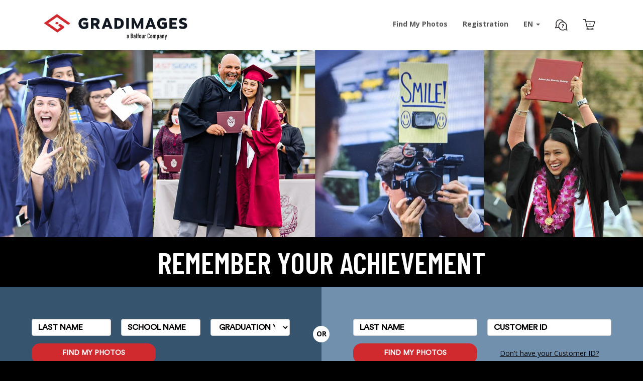

--- FILE ---
content_type: text/html; charset=utf-8
request_url: https://www.gradimages.ca/
body_size: 123149
content:

<!DOCTYPE html>
<!--[if IE 8]><html class="mdrnzr_no-js lt-ie9 lt-ie10"><![endif]-->
<!--[if IE 9]><html class="mdrnzr_no-js lt-ie10"><![endif]-->
<!--[if gt IE 9]><!-->
<html lang="en" class="mdrnzr_no-js">
<!--<![endif]-->
<head>
    

    <!-- Google tag (gtag.js) -->
    <script async src="https://www.googletagmanager.com/gtag/js?id=G-H4FQZX7VJ9"></script>
    <script>
    var parameters = {};
    window.dataLayer = window.dataLayer || [];
    function gtag(){dataLayer.push(arguments);}
    gtag('js', new Date());
        var combinedlocation = location.protocol + '//' + location.host + '/';
        gtag('set', 'page_location', combinedlocation);

    gtag('config', 'G-H4FQZX7VJ9', parameters);
    </script>
    <!-- End Google tag (gtag.js) -->
    <!-- Google Tag Manager -->
    <!-- End Google Tag Manager -->
<script>

    (function(w,d,s,l,i){w[l] = w[l] || [];w[l].push({'gtm.start':new Date().getTime(),event:'gtm.js'});var f=d.getElementsByTagName(s)[0],j=d.createElement(s);j.async=true;j.src="https://ss.zone.gradimages.com/dwt91uiwgccmd.js?"+i;f.parentNode.insertBefore(j,f);})(window,document,'script','dataLayer','d4xttj=aWQ9R1RNLUtRMkhXNVdG&page=1');

    </script>

    <meta charset="utf-8" />
    <meta http-equiv="X-UA-Compatible" content="IE=edge" /><script type="text/javascript">window.NREUM||(NREUM={});NREUM.info = {"beacon":"bam.nr-data.net","errorBeacon":"bam.nr-data.net","licenseKey":"2b57309cf5","applicationID":"369200665","transactionName":"bwZaMUBRDBcAWkZeClZMdTNxHyoLDFxxWAtMEVcJXlUQSyhXVlId","queueTime":0,"applicationTime":61,"agent":"","atts":""}</script><script type="text/javascript">(window.NREUM||(NREUM={})).init={privacy:{cookies_enabled:false},ajax:{deny_list:[]},feature_flags:["soft_nav"]};(window.NREUM||(NREUM={})).loader_config={xpid:"VgAPWVRXGwAGXVNSBwcBUw==",licenseKey:"2b57309cf5",applicationID:"369200665",browserID:"369201003"};;/*! For license information please see nr-loader-full-1.308.0.min.js.LICENSE.txt */
(()=>{var e,t,r={384:(e,t,r)=>{"use strict";r.d(t,{NT:()=>a,US:()=>u,Zm:()=>o,bQ:()=>d,dV:()=>c,pV:()=>l});var n=r(6154),i=r(1863),s=r(1910);const a={beacon:"bam.nr-data.net",errorBeacon:"bam.nr-data.net"};function o(){return n.gm.NREUM||(n.gm.NREUM={}),void 0===n.gm.newrelic&&(n.gm.newrelic=n.gm.NREUM),n.gm.NREUM}function c(){let e=o();return e.o||(e.o={ST:n.gm.setTimeout,SI:n.gm.setImmediate||n.gm.setInterval,CT:n.gm.clearTimeout,XHR:n.gm.XMLHttpRequest,REQ:n.gm.Request,EV:n.gm.Event,PR:n.gm.Promise,MO:n.gm.MutationObserver,FETCH:n.gm.fetch,WS:n.gm.WebSocket},(0,s.i)(...Object.values(e.o))),e}function d(e,t){let r=o();r.initializedAgents??={},t.initializedAt={ms:(0,i.t)(),date:new Date},r.initializedAgents[e]=t}function u(e,t){o()[e]=t}function l(){return function(){let e=o();const t=e.info||{};e.info={beacon:a.beacon,errorBeacon:a.errorBeacon,...t}}(),function(){let e=o();const t=e.init||{};e.init={...t}}(),c(),function(){let e=o();const t=e.loader_config||{};e.loader_config={...t}}(),o()}},782:(e,t,r)=>{"use strict";r.d(t,{T:()=>n});const n=r(860).K7.pageViewTiming},860:(e,t,r)=>{"use strict";r.d(t,{$J:()=>u,K7:()=>c,P3:()=>d,XX:()=>i,Yy:()=>o,df:()=>s,qY:()=>n,v4:()=>a});const n="events",i="jserrors",s="browser/blobs",a="rum",o="browser/logs",c={ajax:"ajax",genericEvents:"generic_events",jserrors:i,logging:"logging",metrics:"metrics",pageAction:"page_action",pageViewEvent:"page_view_event",pageViewTiming:"page_view_timing",sessionReplay:"session_replay",sessionTrace:"session_trace",softNav:"soft_navigations",spa:"spa"},d={[c.pageViewEvent]:1,[c.pageViewTiming]:2,[c.metrics]:3,[c.jserrors]:4,[c.spa]:5,[c.ajax]:6,[c.sessionTrace]:7,[c.softNav]:8,[c.sessionReplay]:9,[c.logging]:10,[c.genericEvents]:11},u={[c.pageViewEvent]:a,[c.pageViewTiming]:n,[c.ajax]:n,[c.spa]:n,[c.softNav]:n,[c.metrics]:i,[c.jserrors]:i,[c.sessionTrace]:s,[c.sessionReplay]:s,[c.logging]:o,[c.genericEvents]:"ins"}},944:(e,t,r)=>{"use strict";r.d(t,{R:()=>i});var n=r(3241);function i(e,t){"function"==typeof console.debug&&(console.debug("New Relic Warning: https://github.com/newrelic/newrelic-browser-agent/blob/main/docs/warning-codes.md#".concat(e),t),(0,n.W)({agentIdentifier:null,drained:null,type:"data",name:"warn",feature:"warn",data:{code:e,secondary:t}}))}},993:(e,t,r)=>{"use strict";r.d(t,{A$:()=>s,ET:()=>a,TZ:()=>o,p_:()=>i});var n=r(860);const i={ERROR:"ERROR",WARN:"WARN",INFO:"INFO",DEBUG:"DEBUG",TRACE:"TRACE"},s={OFF:0,ERROR:1,WARN:2,INFO:3,DEBUG:4,TRACE:5},a="log",o=n.K7.logging},1541:(e,t,r)=>{"use strict";r.d(t,{U:()=>i,f:()=>n});const n={MFE:"MFE",BA:"BA"};function i(e,t){if(2!==t?.harvestEndpointVersion)return{};const r=t.agentRef.runtime.appMetadata.agents[0].entityGuid;return e?{"source.id":e.id,"source.name":e.name,"source.type":e.type,"parent.id":e.parent?.id||r,"parent.type":e.parent?.type||n.BA}:{"entity.guid":r,appId:t.agentRef.info.applicationID}}},1687:(e,t,r)=>{"use strict";r.d(t,{Ak:()=>d,Ze:()=>h,x3:()=>u});var n=r(3241),i=r(7836),s=r(3606),a=r(860),o=r(2646);const c={};function d(e,t){const r={staged:!1,priority:a.P3[t]||0};l(e),c[e].get(t)||c[e].set(t,r)}function u(e,t){e&&c[e]&&(c[e].get(t)&&c[e].delete(t),p(e,t,!1),c[e].size&&f(e))}function l(e){if(!e)throw new Error("agentIdentifier required");c[e]||(c[e]=new Map)}function h(e="",t="feature",r=!1){if(l(e),!e||!c[e].get(t)||r)return p(e,t);c[e].get(t).staged=!0,f(e)}function f(e){const t=Array.from(c[e]);t.every(([e,t])=>t.staged)&&(t.sort((e,t)=>e[1].priority-t[1].priority),t.forEach(([t])=>{c[e].delete(t),p(e,t)}))}function p(e,t,r=!0){const a=e?i.ee.get(e):i.ee,c=s.i.handlers;if(!a.aborted&&a.backlog&&c){if((0,n.W)({agentIdentifier:e,type:"lifecycle",name:"drain",feature:t}),r){const e=a.backlog[t],r=c[t];if(r){for(let t=0;e&&t<e.length;++t)g(e[t],r);Object.entries(r).forEach(([e,t])=>{Object.values(t||{}).forEach(t=>{t[0]?.on&&t[0]?.context()instanceof o.y&&t[0].on(e,t[1])})})}}a.isolatedBacklog||delete c[t],a.backlog[t]=null,a.emit("drain-"+t,[])}}function g(e,t){var r=e[1];Object.values(t[r]||{}).forEach(t=>{var r=e[0];if(t[0]===r){var n=t[1],i=e[3],s=e[2];n.apply(i,s)}})}},1738:(e,t,r)=>{"use strict";r.d(t,{U:()=>f,Y:()=>h});var n=r(3241),i=r(9908),s=r(1863),a=r(944),o=r(5701),c=r(3969),d=r(8362),u=r(860),l=r(4261);function h(e,t,r,s){const h=s||r;!h||h[e]&&h[e]!==d.d.prototype[e]||(h[e]=function(){(0,i.p)(c.xV,["API/"+e+"/called"],void 0,u.K7.metrics,r.ee),(0,n.W)({agentIdentifier:r.agentIdentifier,drained:!!o.B?.[r.agentIdentifier],type:"data",name:"api",feature:l.Pl+e,data:{}});try{return t.apply(this,arguments)}catch(e){(0,a.R)(23,e)}})}function f(e,t,r,n,a){const o=e.info;null===r?delete o.jsAttributes[t]:o.jsAttributes[t]=r,(a||null===r)&&(0,i.p)(l.Pl+n,[(0,s.t)(),t,r],void 0,"session",e.ee)}},1741:(e,t,r)=>{"use strict";r.d(t,{W:()=>s});var n=r(944),i=r(4261);class s{#e(e,...t){if(this[e]!==s.prototype[e])return this[e](...t);(0,n.R)(35,e)}addPageAction(e,t){return this.#e(i.hG,e,t)}register(e){return this.#e(i.eY,e)}recordCustomEvent(e,t){return this.#e(i.fF,e,t)}setPageViewName(e,t){return this.#e(i.Fw,e,t)}setCustomAttribute(e,t,r){return this.#e(i.cD,e,t,r)}noticeError(e,t){return this.#e(i.o5,e,t)}setUserId(e,t=!1){return this.#e(i.Dl,e,t)}setApplicationVersion(e){return this.#e(i.nb,e)}setErrorHandler(e){return this.#e(i.bt,e)}addRelease(e,t){return this.#e(i.k6,e,t)}log(e,t){return this.#e(i.$9,e,t)}start(){return this.#e(i.d3)}finished(e){return this.#e(i.BL,e)}recordReplay(){return this.#e(i.CH)}pauseReplay(){return this.#e(i.Tb)}addToTrace(e){return this.#e(i.U2,e)}setCurrentRouteName(e){return this.#e(i.PA,e)}interaction(e){return this.#e(i.dT,e)}wrapLogger(e,t,r){return this.#e(i.Wb,e,t,r)}measure(e,t){return this.#e(i.V1,e,t)}consent(e){return this.#e(i.Pv,e)}}},1863:(e,t,r)=>{"use strict";function n(){return Math.floor(performance.now())}r.d(t,{t:()=>n})},1910:(e,t,r)=>{"use strict";r.d(t,{i:()=>s});var n=r(944);const i=new Map;function s(...e){return e.every(e=>{if(i.has(e))return i.get(e);const t="function"==typeof e?e.toString():"",r=t.includes("[native code]"),s=t.includes("nrWrapper");return r||s||(0,n.R)(64,e?.name||t),i.set(e,r),r})}},2555:(e,t,r)=>{"use strict";r.d(t,{D:()=>o,f:()=>a});var n=r(384),i=r(8122);const s={beacon:n.NT.beacon,errorBeacon:n.NT.errorBeacon,licenseKey:void 0,applicationID:void 0,sa:void 0,queueTime:void 0,applicationTime:void 0,ttGuid:void 0,user:void 0,account:void 0,product:void 0,extra:void 0,jsAttributes:{},userAttributes:void 0,atts:void 0,transactionName:void 0,tNamePlain:void 0};function a(e){try{return!!e.licenseKey&&!!e.errorBeacon&&!!e.applicationID}catch(e){return!1}}const o=e=>(0,i.a)(e,s)},2614:(e,t,r)=>{"use strict";r.d(t,{BB:()=>a,H3:()=>n,g:()=>d,iL:()=>c,tS:()=>o,uh:()=>i,wk:()=>s});const n="NRBA",i="SESSION",s=144e5,a=18e5,o={STARTED:"session-started",PAUSE:"session-pause",RESET:"session-reset",RESUME:"session-resume",UPDATE:"session-update"},c={SAME_TAB:"same-tab",CROSS_TAB:"cross-tab"},d={OFF:0,FULL:1,ERROR:2}},2646:(e,t,r)=>{"use strict";r.d(t,{y:()=>n});class n{constructor(e){this.contextId=e}}},2843:(e,t,r)=>{"use strict";r.d(t,{G:()=>s,u:()=>i});var n=r(3878);function i(e,t=!1,r,i){(0,n.DD)("visibilitychange",function(){if(t)return void("hidden"===document.visibilityState&&e());e(document.visibilityState)},r,i)}function s(e,t,r){(0,n.sp)("pagehide",e,t,r)}},3241:(e,t,r)=>{"use strict";r.d(t,{W:()=>s});var n=r(6154);const i="newrelic";function s(e={}){try{n.gm.dispatchEvent(new CustomEvent(i,{detail:e}))}catch(e){}}},3304:(e,t,r)=>{"use strict";r.d(t,{A:()=>s});var n=r(7836);const i=()=>{const e=new WeakSet;return(t,r)=>{if("object"==typeof r&&null!==r){if(e.has(r))return;e.add(r)}return r}};function s(e){try{return JSON.stringify(e,i())??""}catch(e){try{n.ee.emit("internal-error",[e])}catch(e){}return""}}},3333:(e,t,r)=>{"use strict";r.d(t,{$v:()=>u,TZ:()=>n,Xh:()=>c,Zp:()=>i,kd:()=>d,mq:()=>o,nf:()=>a,qN:()=>s});const n=r(860).K7.genericEvents,i=["auxclick","click","copy","keydown","paste","scrollend"],s=["focus","blur"],a=4,o=1e3,c=2e3,d=["PageAction","UserAction","BrowserPerformance"],u={RESOURCES:"experimental.resources",REGISTER:"register"}},3434:(e,t,r)=>{"use strict";r.d(t,{Jt:()=>s,YM:()=>d});var n=r(7836),i=r(5607);const s="nr@original:".concat(i.W),a=50;var o=Object.prototype.hasOwnProperty,c=!1;function d(e,t){return e||(e=n.ee),r.inPlace=function(e,t,n,i,s){n||(n="");const a="-"===n.charAt(0);for(let o=0;o<t.length;o++){const c=t[o],d=e[c];l(d)||(e[c]=r(d,a?c+n:n,i,c,s))}},r.flag=s,r;function r(t,r,n,c,d){return l(t)?t:(r||(r=""),nrWrapper[s]=t,function(e,t,r){if(Object.defineProperty&&Object.keys)try{return Object.keys(e).forEach(function(r){Object.defineProperty(t,r,{get:function(){return e[r]},set:function(t){return e[r]=t,t}})}),t}catch(e){u([e],r)}for(var n in e)o.call(e,n)&&(t[n]=e[n])}(t,nrWrapper,e),nrWrapper);function nrWrapper(){var s,o,l,h;let f;try{o=this,s=[...arguments],l="function"==typeof n?n(s,o):n||{}}catch(t){u([t,"",[s,o,c],l],e)}i(r+"start",[s,o,c],l,d);const p=performance.now();let g;try{return h=t.apply(o,s),g=performance.now(),h}catch(e){throw g=performance.now(),i(r+"err",[s,o,e],l,d),f=e,f}finally{const e=g-p,t={start:p,end:g,duration:e,isLongTask:e>=a,methodName:c,thrownError:f};t.isLongTask&&i("long-task",[t,o],l,d),i(r+"end",[s,o,h],l,d)}}}function i(r,n,i,s){if(!c||t){var a=c;c=!0;try{e.emit(r,n,i,t,s)}catch(t){u([t,r,n,i],e)}c=a}}}function u(e,t){t||(t=n.ee);try{t.emit("internal-error",e)}catch(e){}}function l(e){return!(e&&"function"==typeof e&&e.apply&&!e[s])}},3606:(e,t,r)=>{"use strict";r.d(t,{i:()=>s});var n=r(9908);s.on=a;var i=s.handlers={};function s(e,t,r,s){a(s||n.d,i,e,t,r)}function a(e,t,r,i,s){s||(s="feature"),e||(e=n.d);var a=t[s]=t[s]||{};(a[r]=a[r]||[]).push([e,i])}},3738:(e,t,r)=>{"use strict";r.d(t,{He:()=>i,Kp:()=>o,Lc:()=>d,Rz:()=>u,TZ:()=>n,bD:()=>s,d3:()=>a,jx:()=>l,sl:()=>h,uP:()=>c});const n=r(860).K7.sessionTrace,i="bstResource",s="resource",a="-start",o="-end",c="fn"+a,d="fn"+o,u="pushState",l=1e3,h=3e4},3785:(e,t,r)=>{"use strict";r.d(t,{R:()=>c,b:()=>d});var n=r(9908),i=r(1863),s=r(860),a=r(3969),o=r(993);function c(e,t,r={},c=o.p_.INFO,d=!0,u,l=(0,i.t)()){(0,n.p)(a.xV,["API/logging/".concat(c.toLowerCase(),"/called")],void 0,s.K7.metrics,e),(0,n.p)(o.ET,[l,t,r,c,d,u],void 0,s.K7.logging,e)}function d(e){return"string"==typeof e&&Object.values(o.p_).some(t=>t===e.toUpperCase().trim())}},3878:(e,t,r)=>{"use strict";function n(e,t){return{capture:e,passive:!1,signal:t}}function i(e,t,r=!1,i){window.addEventListener(e,t,n(r,i))}function s(e,t,r=!1,i){document.addEventListener(e,t,n(r,i))}r.d(t,{DD:()=>s,jT:()=>n,sp:()=>i})},3969:(e,t,r)=>{"use strict";r.d(t,{TZ:()=>n,XG:()=>o,rs:()=>i,xV:()=>a,z_:()=>s});const n=r(860).K7.metrics,i="sm",s="cm",a="storeSupportabilityMetrics",o="storeEventMetrics"},4234:(e,t,r)=>{"use strict";r.d(t,{W:()=>s});var n=r(7836),i=r(1687);class s{constructor(e,t){this.agentIdentifier=e,this.ee=n.ee.get(e),this.featureName=t,this.blocked=!1}deregisterDrain(){(0,i.x3)(this.agentIdentifier,this.featureName)}}},4261:(e,t,r)=>{"use strict";r.d(t,{$9:()=>d,BL:()=>o,CH:()=>f,Dl:()=>w,Fw:()=>y,PA:()=>m,Pl:()=>n,Pv:()=>T,Tb:()=>l,U2:()=>s,V1:()=>E,Wb:()=>x,bt:()=>b,cD:()=>v,d3:()=>R,dT:()=>c,eY:()=>p,fF:()=>h,hG:()=>i,k6:()=>a,nb:()=>g,o5:()=>u});const n="api-",i="addPageAction",s="addToTrace",a="addRelease",o="finished",c="interaction",d="log",u="noticeError",l="pauseReplay",h="recordCustomEvent",f="recordReplay",p="register",g="setApplicationVersion",m="setCurrentRouteName",v="setCustomAttribute",b="setErrorHandler",y="setPageViewName",w="setUserId",R="start",x="wrapLogger",E="measure",T="consent"},5205:(e,t,r)=>{"use strict";r.d(t,{j:()=>S});var n=r(384),i=r(1741);var s=r(2555),a=r(3333);const o=e=>{if(!e||"string"!=typeof e)return!1;try{document.createDocumentFragment().querySelector(e)}catch{return!1}return!0};var c=r(2614),d=r(944),u=r(8122);const l="[data-nr-mask]",h=e=>(0,u.a)(e,(()=>{const e={feature_flags:[],experimental:{allow_registered_children:!1,resources:!1},mask_selector:"*",block_selector:"[data-nr-block]",mask_input_options:{color:!1,date:!1,"datetime-local":!1,email:!1,month:!1,number:!1,range:!1,search:!1,tel:!1,text:!1,time:!1,url:!1,week:!1,textarea:!1,select:!1,password:!0}};return{ajax:{deny_list:void 0,block_internal:!0,enabled:!0,autoStart:!0},api:{get allow_registered_children(){return e.feature_flags.includes(a.$v.REGISTER)||e.experimental.allow_registered_children},set allow_registered_children(t){e.experimental.allow_registered_children=t},duplicate_registered_data:!1},browser_consent_mode:{enabled:!1},distributed_tracing:{enabled:void 0,exclude_newrelic_header:void 0,cors_use_newrelic_header:void 0,cors_use_tracecontext_headers:void 0,allowed_origins:void 0},get feature_flags(){return e.feature_flags},set feature_flags(t){e.feature_flags=t},generic_events:{enabled:!0,autoStart:!0},harvest:{interval:30},jserrors:{enabled:!0,autoStart:!0},logging:{enabled:!0,autoStart:!0},metrics:{enabled:!0,autoStart:!0},obfuscate:void 0,page_action:{enabled:!0},page_view_event:{enabled:!0,autoStart:!0},page_view_timing:{enabled:!0,autoStart:!0},performance:{capture_marks:!1,capture_measures:!1,capture_detail:!0,resources:{get enabled(){return e.feature_flags.includes(a.$v.RESOURCES)||e.experimental.resources},set enabled(t){e.experimental.resources=t},asset_types:[],first_party_domains:[],ignore_newrelic:!0}},privacy:{cookies_enabled:!0},proxy:{assets:void 0,beacon:void 0},session:{expiresMs:c.wk,inactiveMs:c.BB},session_replay:{autoStart:!0,enabled:!1,preload:!1,sampling_rate:10,error_sampling_rate:100,collect_fonts:!1,inline_images:!1,fix_stylesheets:!0,mask_all_inputs:!0,get mask_text_selector(){return e.mask_selector},set mask_text_selector(t){o(t)?e.mask_selector="".concat(t,",").concat(l):""===t||null===t?e.mask_selector=l:(0,d.R)(5,t)},get block_class(){return"nr-block"},get ignore_class(){return"nr-ignore"},get mask_text_class(){return"nr-mask"},get block_selector(){return e.block_selector},set block_selector(t){o(t)?e.block_selector+=",".concat(t):""!==t&&(0,d.R)(6,t)},get mask_input_options(){return e.mask_input_options},set mask_input_options(t){t&&"object"==typeof t?e.mask_input_options={...t,password:!0}:(0,d.R)(7,t)}},session_trace:{enabled:!0,autoStart:!0},soft_navigations:{enabled:!0,autoStart:!0},spa:{enabled:!0,autoStart:!0},ssl:void 0,user_actions:{enabled:!0,elementAttributes:["id","className","tagName","type"]}}})());var f=r(6154),p=r(9324);let g=0;const m={buildEnv:p.F3,distMethod:p.Xs,version:p.xv,originTime:f.WN},v={consented:!1},b={appMetadata:{},get consented(){return this.session?.state?.consent||v.consented},set consented(e){v.consented=e},customTransaction:void 0,denyList:void 0,disabled:!1,harvester:void 0,isolatedBacklog:!1,isRecording:!1,loaderType:void 0,maxBytes:3e4,obfuscator:void 0,onerror:void 0,ptid:void 0,releaseIds:{},session:void 0,timeKeeper:void 0,registeredEntities:[],jsAttributesMetadata:{bytes:0},get harvestCount(){return++g}},y=e=>{const t=(0,u.a)(e,b),r=Object.keys(m).reduce((e,t)=>(e[t]={value:m[t],writable:!1,configurable:!0,enumerable:!0},e),{});return Object.defineProperties(t,r)};var w=r(5701);const R=e=>{const t=e.startsWith("http");e+="/",r.p=t?e:"https://"+e};var x=r(7836),E=r(3241);const T={accountID:void 0,trustKey:void 0,agentID:void 0,licenseKey:void 0,applicationID:void 0,xpid:void 0},A=e=>(0,u.a)(e,T),_=new Set;function S(e,t={},r,a){let{init:o,info:c,loader_config:d,runtime:u={},exposed:l=!0}=t;if(!c){const e=(0,n.pV)();o=e.init,c=e.info,d=e.loader_config}e.init=h(o||{}),e.loader_config=A(d||{}),c.jsAttributes??={},f.bv&&(c.jsAttributes.isWorker=!0),e.info=(0,s.D)(c);const p=e.init,g=[c.beacon,c.errorBeacon];_.has(e.agentIdentifier)||(p.proxy.assets&&(R(p.proxy.assets),g.push(p.proxy.assets)),p.proxy.beacon&&g.push(p.proxy.beacon),e.beacons=[...g],function(e){const t=(0,n.pV)();Object.getOwnPropertyNames(i.W.prototype).forEach(r=>{const n=i.W.prototype[r];if("function"!=typeof n||"constructor"===n)return;let s=t[r];e[r]&&!1!==e.exposed&&"micro-agent"!==e.runtime?.loaderType&&(t[r]=(...t)=>{const n=e[r](...t);return s?s(...t):n})})}(e),(0,n.US)("activatedFeatures",w.B)),u.denyList=[...p.ajax.deny_list||[],...p.ajax.block_internal?g:[]],u.ptid=e.agentIdentifier,u.loaderType=r,e.runtime=y(u),_.has(e.agentIdentifier)||(e.ee=x.ee.get(e.agentIdentifier),e.exposed=l,(0,E.W)({agentIdentifier:e.agentIdentifier,drained:!!w.B?.[e.agentIdentifier],type:"lifecycle",name:"initialize",feature:void 0,data:e.config})),_.add(e.agentIdentifier)}},5270:(e,t,r)=>{"use strict";r.d(t,{Aw:()=>a,SR:()=>s,rF:()=>o});var n=r(384),i=r(7767);function s(e){return!!(0,n.dV)().o.MO&&(0,i.V)(e)&&!0===e?.session_trace.enabled}function a(e){return!0===e?.session_replay.preload&&s(e)}function o(e,t){try{if("string"==typeof t?.type){if("password"===t.type.toLowerCase())return"*".repeat(e?.length||0);if(void 0!==t?.dataset?.nrUnmask||t?.classList?.contains("nr-unmask"))return e}}catch(e){}return"string"==typeof e?e.replace(/[\S]/g,"*"):"*".repeat(e?.length||0)}},5289:(e,t,r)=>{"use strict";r.d(t,{GG:()=>a,Qr:()=>c,sB:()=>o});var n=r(3878),i=r(6389);function s(){return"undefined"==typeof document||"complete"===document.readyState}function a(e,t){if(s())return e();const r=(0,i.J)(e),a=setInterval(()=>{s()&&(clearInterval(a),r())},500);(0,n.sp)("load",r,t)}function o(e){if(s())return e();(0,n.DD)("DOMContentLoaded",e)}function c(e){if(s())return e();(0,n.sp)("popstate",e)}},5607:(e,t,r)=>{"use strict";r.d(t,{W:()=>n});const n=(0,r(9566).bz)()},5701:(e,t,r)=>{"use strict";r.d(t,{B:()=>s,t:()=>a});var n=r(3241);const i=new Set,s={};function a(e,t){const r=t.agentIdentifier;s[r]??={},e&&"object"==typeof e&&(i.has(r)||(t.ee.emit("rumresp",[e]),s[r]=e,i.add(r),(0,n.W)({agentIdentifier:r,loaded:!0,drained:!0,type:"lifecycle",name:"load",feature:void 0,data:e})))}},6154:(e,t,r)=>{"use strict";r.d(t,{OF:()=>d,RI:()=>i,WN:()=>h,bv:()=>s,eN:()=>f,gm:()=>a,lR:()=>l,m:()=>c,mw:()=>o,sb:()=>u});var n=r(1863);const i="undefined"!=typeof window&&!!window.document,s="undefined"!=typeof WorkerGlobalScope&&("undefined"!=typeof self&&self instanceof WorkerGlobalScope&&self.navigator instanceof WorkerNavigator||"undefined"!=typeof globalThis&&globalThis instanceof WorkerGlobalScope&&globalThis.navigator instanceof WorkerNavigator),a=i?window:"undefined"!=typeof WorkerGlobalScope&&("undefined"!=typeof self&&self instanceof WorkerGlobalScope&&self||"undefined"!=typeof globalThis&&globalThis instanceof WorkerGlobalScope&&globalThis),o=Boolean("hidden"===a?.document?.visibilityState),c=""+a?.location,d=/iPad|iPhone|iPod/.test(a.navigator?.userAgent),u=d&&"undefined"==typeof SharedWorker,l=(()=>{const e=a.navigator?.userAgent?.match(/Firefox[/\s](\d+\.\d+)/);return Array.isArray(e)&&e.length>=2?+e[1]:0})(),h=Date.now()-(0,n.t)(),f=()=>"undefined"!=typeof PerformanceNavigationTiming&&a?.performance?.getEntriesByType("navigation")?.[0]?.responseStart},6344:(e,t,r)=>{"use strict";r.d(t,{BB:()=>u,Qb:()=>l,TZ:()=>i,Ug:()=>a,Vh:()=>s,_s:()=>o,bc:()=>d,yP:()=>c});var n=r(2614);const i=r(860).K7.sessionReplay,s="errorDuringReplay",a=.12,o={DomContentLoaded:0,Load:1,FullSnapshot:2,IncrementalSnapshot:3,Meta:4,Custom:5},c={[n.g.ERROR]:15e3,[n.g.FULL]:3e5,[n.g.OFF]:0},d={RESET:{message:"Session was reset",sm:"Reset"},IMPORT:{message:"Recorder failed to import",sm:"Import"},TOO_MANY:{message:"429: Too Many Requests",sm:"Too-Many"},TOO_BIG:{message:"Payload was too large",sm:"Too-Big"},CROSS_TAB:{message:"Session Entity was set to OFF on another tab",sm:"Cross-Tab"},ENTITLEMENTS:{message:"Session Replay is not allowed and will not be started",sm:"Entitlement"}},u=5e3,l={API:"api",RESUME:"resume",SWITCH_TO_FULL:"switchToFull",INITIALIZE:"initialize",PRELOAD:"preload"}},6389:(e,t,r)=>{"use strict";function n(e,t=500,r={}){const n=r?.leading||!1;let i;return(...r)=>{n&&void 0===i&&(e.apply(this,r),i=setTimeout(()=>{i=clearTimeout(i)},t)),n||(clearTimeout(i),i=setTimeout(()=>{e.apply(this,r)},t))}}function i(e){let t=!1;return(...r)=>{t||(t=!0,e.apply(this,r))}}r.d(t,{J:()=>i,s:()=>n})},6630:(e,t,r)=>{"use strict";r.d(t,{T:()=>n});const n=r(860).K7.pageViewEvent},6774:(e,t,r)=>{"use strict";r.d(t,{T:()=>n});const n=r(860).K7.jserrors},7295:(e,t,r)=>{"use strict";r.d(t,{Xv:()=>a,gX:()=>i,iW:()=>s});var n=[];function i(e){if(!e||s(e))return!1;if(0===n.length)return!0;if("*"===n[0].hostname)return!1;for(var t=0;t<n.length;t++){var r=n[t];if(r.hostname.test(e.hostname)&&r.pathname.test(e.pathname))return!1}return!0}function s(e){return void 0===e.hostname}function a(e){if(n=[],e&&e.length)for(var t=0;t<e.length;t++){let r=e[t];if(!r)continue;if("*"===r)return void(n=[{hostname:"*"}]);0===r.indexOf("http://")?r=r.substring(7):0===r.indexOf("https://")&&(r=r.substring(8));const i=r.indexOf("/");let s,a;i>0?(s=r.substring(0,i),a=r.substring(i)):(s=r,a="*");let[c]=s.split(":");n.push({hostname:o(c),pathname:o(a,!0)})}}function o(e,t=!1){const r=e.replace(/[.+?^${}()|[\]\\]/g,e=>"\\"+e).replace(/\*/g,".*?");return new RegExp((t?"^":"")+r+"$")}},7485:(e,t,r)=>{"use strict";r.d(t,{D:()=>i});var n=r(6154);function i(e){if(0===(e||"").indexOf("data:"))return{protocol:"data"};try{const t=new URL(e,location.href),r={port:t.port,hostname:t.hostname,pathname:t.pathname,search:t.search,protocol:t.protocol.slice(0,t.protocol.indexOf(":")),sameOrigin:t.protocol===n.gm?.location?.protocol&&t.host===n.gm?.location?.host};return r.port&&""!==r.port||("http:"===t.protocol&&(r.port="80"),"https:"===t.protocol&&(r.port="443")),r.pathname&&""!==r.pathname?r.pathname.startsWith("/")||(r.pathname="/".concat(r.pathname)):r.pathname="/",r}catch(e){return{}}}},7699:(e,t,r)=>{"use strict";r.d(t,{It:()=>s,KC:()=>o,No:()=>i,qh:()=>a});var n=r(860);const i=16e3,s=1e6,a="SESSION_ERROR",o={[n.K7.logging]:!0,[n.K7.genericEvents]:!1,[n.K7.jserrors]:!1,[n.K7.ajax]:!1}},7767:(e,t,r)=>{"use strict";r.d(t,{V:()=>i});var n=r(6154);const i=e=>n.RI&&!0===e?.privacy.cookies_enabled},7836:(e,t,r)=>{"use strict";r.d(t,{P:()=>o,ee:()=>c});var n=r(384),i=r(8990),s=r(2646),a=r(5607);const o="nr@context:".concat(a.W),c=function e(t,r){var n={},a={},u={},l=!1;try{l=16===r.length&&d.initializedAgents?.[r]?.runtime.isolatedBacklog}catch(e){}var h={on:p,addEventListener:p,removeEventListener:function(e,t){var r=n[e];if(!r)return;for(var i=0;i<r.length;i++)r[i]===t&&r.splice(i,1)},emit:function(e,r,n,i,s){!1!==s&&(s=!0);if(c.aborted&&!i)return;t&&s&&t.emit(e,r,n);var o=f(n);g(e).forEach(e=>{e.apply(o,r)});var d=v()[a[e]];d&&d.push([h,e,r,o]);return o},get:m,listeners:g,context:f,buffer:function(e,t){const r=v();if(t=t||"feature",h.aborted)return;Object.entries(e||{}).forEach(([e,n])=>{a[n]=t,t in r||(r[t]=[])})},abort:function(){h._aborted=!0,Object.keys(h.backlog).forEach(e=>{delete h.backlog[e]})},isBuffering:function(e){return!!v()[a[e]]},debugId:r,backlog:l?{}:t&&"object"==typeof t.backlog?t.backlog:{},isolatedBacklog:l};return Object.defineProperty(h,"aborted",{get:()=>{let e=h._aborted||!1;return e||(t&&(e=t.aborted),e)}}),h;function f(e){return e&&e instanceof s.y?e:e?(0,i.I)(e,o,()=>new s.y(o)):new s.y(o)}function p(e,t){n[e]=g(e).concat(t)}function g(e){return n[e]||[]}function m(t){return u[t]=u[t]||e(h,t)}function v(){return h.backlog}}(void 0,"globalEE"),d=(0,n.Zm)();d.ee||(d.ee=c)},8122:(e,t,r)=>{"use strict";r.d(t,{a:()=>i});var n=r(944);function i(e,t){try{if(!e||"object"!=typeof e)return(0,n.R)(3);if(!t||"object"!=typeof t)return(0,n.R)(4);const r=Object.create(Object.getPrototypeOf(t),Object.getOwnPropertyDescriptors(t)),s=0===Object.keys(r).length?e:r;for(let a in s)if(void 0!==e[a])try{if(null===e[a]){r[a]=null;continue}Array.isArray(e[a])&&Array.isArray(t[a])?r[a]=Array.from(new Set([...e[a],...t[a]])):"object"==typeof e[a]&&"object"==typeof t[a]?r[a]=i(e[a],t[a]):r[a]=e[a]}catch(e){r[a]||(0,n.R)(1,e)}return r}catch(e){(0,n.R)(2,e)}}},8139:(e,t,r)=>{"use strict";r.d(t,{u:()=>h});var n=r(7836),i=r(3434),s=r(8990),a=r(6154);const o={},c=a.gm.XMLHttpRequest,d="addEventListener",u="removeEventListener",l="nr@wrapped:".concat(n.P);function h(e){var t=function(e){return(e||n.ee).get("events")}(e);if(o[t.debugId]++)return t;o[t.debugId]=1;var r=(0,i.YM)(t,!0);function h(e){r.inPlace(e,[d,u],"-",p)}function p(e,t){return e[1]}return"getPrototypeOf"in Object&&(a.RI&&f(document,h),c&&f(c.prototype,h),f(a.gm,h)),t.on(d+"-start",function(e,t){var n=e[1];if(null!==n&&("function"==typeof n||"object"==typeof n)&&"newrelic"!==e[0]){var i=(0,s.I)(n,l,function(){var e={object:function(){if("function"!=typeof n.handleEvent)return;return n.handleEvent.apply(n,arguments)},function:n}[typeof n];return e?r(e,"fn-",null,e.name||"anonymous"):n});this.wrapped=e[1]=i}}),t.on(u+"-start",function(e){e[1]=this.wrapped||e[1]}),t}function f(e,t,...r){let n=e;for(;"object"==typeof n&&!Object.prototype.hasOwnProperty.call(n,d);)n=Object.getPrototypeOf(n);n&&t(n,...r)}},8362:(e,t,r)=>{"use strict";r.d(t,{d:()=>s});var n=r(9566),i=r(1741);class s extends i.W{agentIdentifier=(0,n.LA)(16)}},8374:(e,t,r)=>{r.nc=(()=>{try{return document?.currentScript?.nonce}catch(e){}return""})()},8990:(e,t,r)=>{"use strict";r.d(t,{I:()=>i});var n=Object.prototype.hasOwnProperty;function i(e,t,r){if(n.call(e,t))return e[t];var i=r();if(Object.defineProperty&&Object.keys)try{return Object.defineProperty(e,t,{value:i,writable:!0,enumerable:!1}),i}catch(e){}return e[t]=i,i}},9119:(e,t,r)=>{"use strict";r.d(t,{L:()=>s});var n=/([^?#]*)[^#]*(#[^?]*|$).*/,i=/([^?#]*)().*/;function s(e,t){return e?e.replace(t?n:i,"$1$2"):e}},9300:(e,t,r)=>{"use strict";r.d(t,{T:()=>n});const n=r(860).K7.ajax},9324:(e,t,r)=>{"use strict";r.d(t,{AJ:()=>a,F3:()=>i,Xs:()=>s,Yq:()=>o,xv:()=>n});const n="1.308.0",i="PROD",s="CDN",a="@newrelic/rrweb",o="1.0.1"},9566:(e,t,r)=>{"use strict";r.d(t,{LA:()=>o,ZF:()=>c,bz:()=>a,el:()=>d});var n=r(6154);const i="xxxxxxxx-xxxx-4xxx-yxxx-xxxxxxxxxxxx";function s(e,t){return e?15&e[t]:16*Math.random()|0}function a(){const e=n.gm?.crypto||n.gm?.msCrypto;let t,r=0;return e&&e.getRandomValues&&(t=e.getRandomValues(new Uint8Array(30))),i.split("").map(e=>"x"===e?s(t,r++).toString(16):"y"===e?(3&s()|8).toString(16):e).join("")}function o(e){const t=n.gm?.crypto||n.gm?.msCrypto;let r,i=0;t&&t.getRandomValues&&(r=t.getRandomValues(new Uint8Array(e)));const a=[];for(var o=0;o<e;o++)a.push(s(r,i++).toString(16));return a.join("")}function c(){return o(16)}function d(){return o(32)}},9908:(e,t,r)=>{"use strict";r.d(t,{d:()=>n,p:()=>i});var n=r(7836).ee.get("handle");function i(e,t,r,i,s){s?(s.buffer([e],i),s.emit(e,t,r)):(n.buffer([e],i),n.emit(e,t,r))}}},n={};function i(e){var t=n[e];if(void 0!==t)return t.exports;var s=n[e]={exports:{}};return r[e](s,s.exports,i),s.exports}i.m=r,i.d=(e,t)=>{for(var r in t)i.o(t,r)&&!i.o(e,r)&&Object.defineProperty(e,r,{enumerable:!0,get:t[r]})},i.f={},i.e=e=>Promise.all(Object.keys(i.f).reduce((t,r)=>(i.f[r](e,t),t),[])),i.u=e=>({95:"nr-full-compressor",222:"nr-full-recorder",891:"nr-full"}[e]+"-1.308.0.min.js"),i.o=(e,t)=>Object.prototype.hasOwnProperty.call(e,t),e={},t="NRBA-1.308.0.PROD:",i.l=(r,n,s,a)=>{if(e[r])e[r].push(n);else{var o,c;if(void 0!==s)for(var d=document.getElementsByTagName("script"),u=0;u<d.length;u++){var l=d[u];if(l.getAttribute("src")==r||l.getAttribute("data-webpack")==t+s){o=l;break}}if(!o){c=!0;var h={891:"sha512-fcveNDcpRQS9OweGhN4uJe88Qmg+EVyH6j/wngwL2Le0m7LYyz7q+JDx7KBxsdDF4TaPVsSmHg12T3pHwdLa7w==",222:"sha512-O8ZzdvgB4fRyt7k2Qrr4STpR+tCA2mcQEig6/dP3rRy9uEx1CTKQ6cQ7Src0361y7xS434ua+zIPo265ZpjlEg==",95:"sha512-jDWejat/6/UDex/9XjYoPPmpMPuEvBCSuCg/0tnihjbn5bh9mP3An0NzFV9T5Tc+3kKhaXaZA8UIKPAanD2+Gw=="};(o=document.createElement("script")).charset="utf-8",i.nc&&o.setAttribute("nonce",i.nc),o.setAttribute("data-webpack",t+s),o.src=r,0!==o.src.indexOf(window.location.origin+"/")&&(o.crossOrigin="anonymous"),h[a]&&(o.integrity=h[a])}e[r]=[n];var f=(t,n)=>{o.onerror=o.onload=null,clearTimeout(p);var i=e[r];if(delete e[r],o.parentNode&&o.parentNode.removeChild(o),i&&i.forEach(e=>e(n)),t)return t(n)},p=setTimeout(f.bind(null,void 0,{type:"timeout",target:o}),12e4);o.onerror=f.bind(null,o.onerror),o.onload=f.bind(null,o.onload),c&&document.head.appendChild(o)}},i.r=e=>{"undefined"!=typeof Symbol&&Symbol.toStringTag&&Object.defineProperty(e,Symbol.toStringTag,{value:"Module"}),Object.defineProperty(e,"__esModule",{value:!0})},i.p="https://js-agent.newrelic.com/",(()=>{var e={85:0,959:0};i.f.j=(t,r)=>{var n=i.o(e,t)?e[t]:void 0;if(0!==n)if(n)r.push(n[2]);else{var s=new Promise((r,i)=>n=e[t]=[r,i]);r.push(n[2]=s);var a=i.p+i.u(t),o=new Error;i.l(a,r=>{if(i.o(e,t)&&(0!==(n=e[t])&&(e[t]=void 0),n)){var s=r&&("load"===r.type?"missing":r.type),a=r&&r.target&&r.target.src;o.message="Loading chunk "+t+" failed: ("+s+": "+a+")",o.name="ChunkLoadError",o.type=s,o.request=a,n[1](o)}},"chunk-"+t,t)}};var t=(t,r)=>{var n,s,[a,o,c]=r,d=0;if(a.some(t=>0!==e[t])){for(n in o)i.o(o,n)&&(i.m[n]=o[n]);if(c)c(i)}for(t&&t(r);d<a.length;d++)s=a[d],i.o(e,s)&&e[s]&&e[s][0](),e[s]=0},r=self["webpackChunk:NRBA-1.308.0.PROD"]=self["webpackChunk:NRBA-1.308.0.PROD"]||[];r.forEach(t.bind(null,0)),r.push=t.bind(null,r.push.bind(r))})(),(()=>{"use strict";i(8374);var e=i(8362),t=i(860);const r=Object.values(t.K7);var n=i(5205);var s=i(9908),a=i(1863),o=i(4261),c=i(1738);var d=i(1687),u=i(4234),l=i(5289),h=i(6154),f=i(944),p=i(5270),g=i(7767),m=i(6389),v=i(7699);class b extends u.W{constructor(e,t){super(e.agentIdentifier,t),this.agentRef=e,this.abortHandler=void 0,this.featAggregate=void 0,this.loadedSuccessfully=void 0,this.onAggregateImported=new Promise(e=>{this.loadedSuccessfully=e}),this.deferred=Promise.resolve(),!1===e.init[this.featureName].autoStart?this.deferred=new Promise((t,r)=>{this.ee.on("manual-start-all",(0,m.J)(()=>{(0,d.Ak)(e.agentIdentifier,this.featureName),t()}))}):(0,d.Ak)(e.agentIdentifier,t)}importAggregator(e,t,r={}){if(this.featAggregate)return;const n=async()=>{let n;await this.deferred;try{if((0,g.V)(e.init)){const{setupAgentSession:t}=await i.e(891).then(i.bind(i,8766));n=t(e)}}catch(e){(0,f.R)(20,e),this.ee.emit("internal-error",[e]),(0,s.p)(v.qh,[e],void 0,this.featureName,this.ee)}try{if(!this.#t(this.featureName,n,e.init))return(0,d.Ze)(this.agentIdentifier,this.featureName),void this.loadedSuccessfully(!1);const{Aggregate:i}=await t();this.featAggregate=new i(e,r),e.runtime.harvester.initializedAggregates.push(this.featAggregate),this.loadedSuccessfully(!0)}catch(e){(0,f.R)(34,e),this.abortHandler?.(),(0,d.Ze)(this.agentIdentifier,this.featureName,!0),this.loadedSuccessfully(!1),this.ee&&this.ee.abort()}};h.RI?(0,l.GG)(()=>n(),!0):n()}#t(e,r,n){if(this.blocked)return!1;switch(e){case t.K7.sessionReplay:return(0,p.SR)(n)&&!!r;case t.K7.sessionTrace:return!!r;default:return!0}}}var y=i(6630),w=i(2614),R=i(3241);class x extends b{static featureName=y.T;constructor(e){var t;super(e,y.T),this.setupInspectionEvents(e.agentIdentifier),t=e,(0,c.Y)(o.Fw,function(e,r){"string"==typeof e&&("/"!==e.charAt(0)&&(e="/"+e),t.runtime.customTransaction=(r||"http://custom.transaction")+e,(0,s.p)(o.Pl+o.Fw,[(0,a.t)()],void 0,void 0,t.ee))},t),this.importAggregator(e,()=>i.e(891).then(i.bind(i,3718)))}setupInspectionEvents(e){const t=(t,r)=>{t&&(0,R.W)({agentIdentifier:e,timeStamp:t.timeStamp,loaded:"complete"===t.target.readyState,type:"window",name:r,data:t.target.location+""})};(0,l.sB)(e=>{t(e,"DOMContentLoaded")}),(0,l.GG)(e=>{t(e,"load")}),(0,l.Qr)(e=>{t(e,"navigate")}),this.ee.on(w.tS.UPDATE,(t,r)=>{(0,R.W)({agentIdentifier:e,type:"lifecycle",name:"session",data:r})})}}var E=i(384);class T extends e.d{constructor(e){var t;(super(),h.gm)?(this.features={},(0,E.bQ)(this.agentIdentifier,this),this.desiredFeatures=new Set(e.features||[]),this.desiredFeatures.add(x),(0,n.j)(this,e,e.loaderType||"agent"),t=this,(0,c.Y)(o.cD,function(e,r,n=!1){if("string"==typeof e){if(["string","number","boolean"].includes(typeof r)||null===r)return(0,c.U)(t,e,r,o.cD,n);(0,f.R)(40,typeof r)}else(0,f.R)(39,typeof e)},t),function(e){(0,c.Y)(o.Dl,function(t,r=!1){if("string"!=typeof t&&null!==t)return void(0,f.R)(41,typeof t);const n=e.info.jsAttributes["enduser.id"];r&&null!=n&&n!==t?(0,s.p)(o.Pl+"setUserIdAndResetSession",[t],void 0,"session",e.ee):(0,c.U)(e,"enduser.id",t,o.Dl,!0)},e)}(this),function(e){(0,c.Y)(o.nb,function(t){if("string"==typeof t||null===t)return(0,c.U)(e,"application.version",t,o.nb,!1);(0,f.R)(42,typeof t)},e)}(this),function(e){(0,c.Y)(o.d3,function(){e.ee.emit("manual-start-all")},e)}(this),function(e){(0,c.Y)(o.Pv,function(t=!0){if("boolean"==typeof t){if((0,s.p)(o.Pl+o.Pv,[t],void 0,"session",e.ee),e.runtime.consented=t,t){const t=e.features.page_view_event;t.onAggregateImported.then(e=>{const r=t.featAggregate;e&&!r.sentRum&&r.sendRum()})}}else(0,f.R)(65,typeof t)},e)}(this),this.run()):(0,f.R)(21)}get config(){return{info:this.info,init:this.init,loader_config:this.loader_config,runtime:this.runtime}}get api(){return this}run(){try{const e=function(e){const t={};return r.forEach(r=>{t[r]=!!e[r]?.enabled}),t}(this.init),n=[...this.desiredFeatures];n.sort((e,r)=>t.P3[e.featureName]-t.P3[r.featureName]),n.forEach(r=>{if(!e[r.featureName]&&r.featureName!==t.K7.pageViewEvent)return;if(r.featureName===t.K7.spa)return void(0,f.R)(67);const n=function(e){switch(e){case t.K7.ajax:return[t.K7.jserrors];case t.K7.sessionTrace:return[t.K7.ajax,t.K7.pageViewEvent];case t.K7.sessionReplay:return[t.K7.sessionTrace];case t.K7.pageViewTiming:return[t.K7.pageViewEvent];default:return[]}}(r.featureName).filter(e=>!(e in this.features));n.length>0&&(0,f.R)(36,{targetFeature:r.featureName,missingDependencies:n}),this.features[r.featureName]=new r(this)})}catch(e){(0,f.R)(22,e);for(const e in this.features)this.features[e].abortHandler?.();const t=(0,E.Zm)();delete t.initializedAgents[this.agentIdentifier]?.features,delete this.sharedAggregator;return t.ee.get(this.agentIdentifier).abort(),!1}}}var A=i(2843),_=i(782);class S extends b{static featureName=_.T;constructor(e){super(e,_.T),h.RI&&((0,A.u)(()=>(0,s.p)("docHidden",[(0,a.t)()],void 0,_.T,this.ee),!0),(0,A.G)(()=>(0,s.p)("winPagehide",[(0,a.t)()],void 0,_.T,this.ee)),this.importAggregator(e,()=>i.e(891).then(i.bind(i,9018))))}}var O=i(3969);class I extends b{static featureName=O.TZ;constructor(e){super(e,O.TZ),h.RI&&document.addEventListener("securitypolicyviolation",e=>{(0,s.p)(O.xV,["Generic/CSPViolation/Detected"],void 0,this.featureName,this.ee)}),this.importAggregator(e,()=>i.e(891).then(i.bind(i,6555)))}}var P=i(6774),k=i(3878),N=i(3304);class D{constructor(e,t,r,n,i){this.name="UncaughtError",this.message="string"==typeof e?e:(0,N.A)(e),this.sourceURL=t,this.line=r,this.column=n,this.__newrelic=i}}function j(e){return M(e)?e:new D(void 0!==e?.message?e.message:e,e?.filename||e?.sourceURL,e?.lineno||e?.line,e?.colno||e?.col,e?.__newrelic,e?.cause)}function C(e){const t="Unhandled Promise Rejection: ";if(!e?.reason)return;if(M(e.reason)){try{e.reason.message.startsWith(t)||(e.reason.message=t+e.reason.message)}catch(e){}return j(e.reason)}const r=j(e.reason);return(r.message||"").startsWith(t)||(r.message=t+r.message),r}function L(e){if(e.error instanceof SyntaxError&&!/:\d+$/.test(e.error.stack?.trim())){const t=new D(e.message,e.filename,e.lineno,e.colno,e.error.__newrelic,e.cause);return t.name=SyntaxError.name,t}return M(e.error)?e.error:j(e)}function M(e){return e instanceof Error&&!!e.stack}function B(e,r,n,i,o=(0,a.t)()){"string"==typeof e&&(e=new Error(e)),(0,s.p)("err",[e,o,!1,r,n.runtime.isRecording,void 0,i],void 0,t.K7.jserrors,n.ee),(0,s.p)("uaErr",[],void 0,t.K7.genericEvents,n.ee)}var H=i(1541),K=i(993),W=i(3785);function U(e,{customAttributes:t={},level:r=K.p_.INFO}={},n,i,s=(0,a.t)()){(0,W.R)(n.ee,e,t,r,!1,i,s)}function F(e,r,n,i,c=(0,a.t)()){(0,s.p)(o.Pl+o.hG,[c,e,r,i],void 0,t.K7.genericEvents,n.ee)}function V(e,r,n,i,c=(0,a.t)()){const{start:d,end:u,customAttributes:l}=r||{},h={customAttributes:l||{}};if("object"!=typeof h.customAttributes||"string"!=typeof e||0===e.length)return void(0,f.R)(57);const p=(e,t)=>null==e?t:"number"==typeof e?e:e instanceof PerformanceMark?e.startTime:Number.NaN;if(h.start=p(d,0),h.end=p(u,c),Number.isNaN(h.start)||Number.isNaN(h.end))(0,f.R)(57);else{if(h.duration=h.end-h.start,!(h.duration<0))return(0,s.p)(o.Pl+o.V1,[h,e,i],void 0,t.K7.genericEvents,n.ee),h;(0,f.R)(58)}}function z(e,r={},n,i,c=(0,a.t)()){(0,s.p)(o.Pl+o.fF,[c,e,r,i],void 0,t.K7.genericEvents,n.ee)}function G(e){(0,c.Y)(o.eY,function(t){return Y(e,t)},e)}function Y(e,r,n){(0,f.R)(54,"newrelic.register"),r||={},r.type=H.f.MFE,r.licenseKey||=e.info.licenseKey,r.blocked=!1,r.parent=n||{},Array.isArray(r.tags)||(r.tags=[]);const i={};r.tags.forEach(e=>{"name"!==e&&"id"!==e&&(i["source.".concat(e)]=!0)}),r.isolated??=!0;let o=()=>{};const c=e.runtime.registeredEntities;if(!r.isolated){const e=c.find(({metadata:{target:{id:e}}})=>e===r.id&&!r.isolated);if(e)return e}const d=e=>{r.blocked=!0,o=e};function u(e){return"string"==typeof e&&!!e.trim()&&e.trim().length<501||"number"==typeof e}e.init.api.allow_registered_children||d((0,m.J)(()=>(0,f.R)(55))),u(r.id)&&u(r.name)||d((0,m.J)(()=>(0,f.R)(48,r)));const l={addPageAction:(t,n={})=>g(F,[t,{...i,...n},e],r),deregister:()=>{d((0,m.J)(()=>(0,f.R)(68)))},log:(t,n={})=>g(U,[t,{...n,customAttributes:{...i,...n.customAttributes||{}}},e],r),measure:(t,n={})=>g(V,[t,{...n,customAttributes:{...i,...n.customAttributes||{}}},e],r),noticeError:(t,n={})=>g(B,[t,{...i,...n},e],r),register:(t={})=>g(Y,[e,t],l.metadata.target),recordCustomEvent:(t,n={})=>g(z,[t,{...i,...n},e],r),setApplicationVersion:e=>p("application.version",e),setCustomAttribute:(e,t)=>p(e,t),setUserId:e=>p("enduser.id",e),metadata:{customAttributes:i,target:r}},h=()=>(r.blocked&&o(),r.blocked);h()||c.push(l);const p=(e,t)=>{h()||(i[e]=t)},g=(r,n,i)=>{if(h())return;const o=(0,a.t)();(0,s.p)(O.xV,["API/register/".concat(r.name,"/called")],void 0,t.K7.metrics,e.ee);try{if(e.init.api.duplicate_registered_data&&"register"!==r.name){let e=n;if(n[1]instanceof Object){const t={"child.id":i.id,"child.type":i.type};e="customAttributes"in n[1]?[n[0],{...n[1],customAttributes:{...n[1].customAttributes,...t}},...n.slice(2)]:[n[0],{...n[1],...t},...n.slice(2)]}r(...e,void 0,o)}return r(...n,i,o)}catch(e){(0,f.R)(50,e)}};return l}class q extends b{static featureName=P.T;constructor(e){var t;super(e,P.T),t=e,(0,c.Y)(o.o5,(e,r)=>B(e,r,t),t),function(e){(0,c.Y)(o.bt,function(t){e.runtime.onerror=t},e)}(e),function(e){let t=0;(0,c.Y)(o.k6,function(e,r){++t>10||(this.runtime.releaseIds[e.slice(-200)]=(""+r).slice(-200))},e)}(e),G(e);try{this.removeOnAbort=new AbortController}catch(e){}this.ee.on("internal-error",(t,r)=>{this.abortHandler&&(0,s.p)("ierr",[j(t),(0,a.t)(),!0,{},e.runtime.isRecording,r],void 0,this.featureName,this.ee)}),h.gm.addEventListener("unhandledrejection",t=>{this.abortHandler&&(0,s.p)("err",[C(t),(0,a.t)(),!1,{unhandledPromiseRejection:1},e.runtime.isRecording],void 0,this.featureName,this.ee)},(0,k.jT)(!1,this.removeOnAbort?.signal)),h.gm.addEventListener("error",t=>{this.abortHandler&&(0,s.p)("err",[L(t),(0,a.t)(),!1,{},e.runtime.isRecording],void 0,this.featureName,this.ee)},(0,k.jT)(!1,this.removeOnAbort?.signal)),this.abortHandler=this.#r,this.importAggregator(e,()=>i.e(891).then(i.bind(i,2176)))}#r(){this.removeOnAbort?.abort(),this.abortHandler=void 0}}var Z=i(8990);let X=1;function J(e){const t=typeof e;return!e||"object"!==t&&"function"!==t?-1:e===h.gm?0:(0,Z.I)(e,"nr@id",function(){return X++})}function Q(e){if("string"==typeof e&&e.length)return e.length;if("object"==typeof e){if("undefined"!=typeof ArrayBuffer&&e instanceof ArrayBuffer&&e.byteLength)return e.byteLength;if("undefined"!=typeof Blob&&e instanceof Blob&&e.size)return e.size;if(!("undefined"!=typeof FormData&&e instanceof FormData))try{return(0,N.A)(e).length}catch(e){return}}}var ee=i(8139),te=i(7836),re=i(3434);const ne={},ie=["open","send"];function se(e){var t=e||te.ee;const r=function(e){return(e||te.ee).get("xhr")}(t);if(void 0===h.gm.XMLHttpRequest)return r;if(ne[r.debugId]++)return r;ne[r.debugId]=1,(0,ee.u)(t);var n=(0,re.YM)(r),i=h.gm.XMLHttpRequest,s=h.gm.MutationObserver,a=h.gm.Promise,o=h.gm.setInterval,c="readystatechange",d=["onload","onerror","onabort","onloadstart","onloadend","onprogress","ontimeout"],u=[],l=h.gm.XMLHttpRequest=function(e){const t=new i(e),s=r.context(t);try{r.emit("new-xhr",[t],s),t.addEventListener(c,(a=s,function(){var e=this;e.readyState>3&&!a.resolved&&(a.resolved=!0,r.emit("xhr-resolved",[],e)),n.inPlace(e,d,"fn-",y)}),(0,k.jT)(!1))}catch(e){(0,f.R)(15,e);try{r.emit("internal-error",[e])}catch(e){}}var a;return t};function p(e,t){n.inPlace(t,["onreadystatechange"],"fn-",y)}if(function(e,t){for(var r in e)t[r]=e[r]}(i,l),l.prototype=i.prototype,n.inPlace(l.prototype,ie,"-xhr-",y),r.on("send-xhr-start",function(e,t){p(e,t),function(e){u.push(e),s&&(g?g.then(b):o?o(b):(m=-m,v.data=m))}(t)}),r.on("open-xhr-start",p),s){var g=a&&a.resolve();if(!o&&!a){var m=1,v=document.createTextNode(m);new s(b).observe(v,{characterData:!0})}}else t.on("fn-end",function(e){e[0]&&e[0].type===c||b()});function b(){for(var e=0;e<u.length;e++)p(0,u[e]);u.length&&(u=[])}function y(e,t){return t}return r}var ae="fetch-",oe=ae+"body-",ce=["arrayBuffer","blob","json","text","formData"],de=h.gm.Request,ue=h.gm.Response,le="prototype";const he={};function fe(e){const t=function(e){return(e||te.ee).get("fetch")}(e);if(!(de&&ue&&h.gm.fetch))return t;if(he[t.debugId]++)return t;function r(e,r,n){var i=e[r];"function"==typeof i&&(e[r]=function(){var e,r=[...arguments],s={};t.emit(n+"before-start",[r],s),s[te.P]&&s[te.P].dt&&(e=s[te.P].dt);var a=i.apply(this,r);return t.emit(n+"start",[r,e],a),a.then(function(e){return t.emit(n+"end",[null,e],a),e},function(e){throw t.emit(n+"end",[e],a),e})})}return he[t.debugId]=1,ce.forEach(e=>{r(de[le],e,oe),r(ue[le],e,oe)}),r(h.gm,"fetch",ae),t.on(ae+"end",function(e,r){var n=this;if(r){var i=r.headers.get("content-length");null!==i&&(n.rxSize=i),t.emit(ae+"done",[null,r],n)}else t.emit(ae+"done",[e],n)}),t}var pe=i(7485),ge=i(9566);class me{constructor(e){this.agentRef=e}generateTracePayload(e){const t=this.agentRef.loader_config;if(!this.shouldGenerateTrace(e)||!t)return null;var r=(t.accountID||"").toString()||null,n=(t.agentID||"").toString()||null,i=(t.trustKey||"").toString()||null;if(!r||!n)return null;var s=(0,ge.ZF)(),a=(0,ge.el)(),o=Date.now(),c={spanId:s,traceId:a,timestamp:o};return(e.sameOrigin||this.isAllowedOrigin(e)&&this.useTraceContextHeadersForCors())&&(c.traceContextParentHeader=this.generateTraceContextParentHeader(s,a),c.traceContextStateHeader=this.generateTraceContextStateHeader(s,o,r,n,i)),(e.sameOrigin&&!this.excludeNewrelicHeader()||!e.sameOrigin&&this.isAllowedOrigin(e)&&this.useNewrelicHeaderForCors())&&(c.newrelicHeader=this.generateTraceHeader(s,a,o,r,n,i)),c}generateTraceContextParentHeader(e,t){return"00-"+t+"-"+e+"-01"}generateTraceContextStateHeader(e,t,r,n,i){return i+"@nr=0-1-"+r+"-"+n+"-"+e+"----"+t}generateTraceHeader(e,t,r,n,i,s){if(!("function"==typeof h.gm?.btoa))return null;var a={v:[0,1],d:{ty:"Browser",ac:n,ap:i,id:e,tr:t,ti:r}};return s&&n!==s&&(a.d.tk=s),btoa((0,N.A)(a))}shouldGenerateTrace(e){return this.agentRef.init?.distributed_tracing?.enabled&&this.isAllowedOrigin(e)}isAllowedOrigin(e){var t=!1;const r=this.agentRef.init?.distributed_tracing;if(e.sameOrigin)t=!0;else if(r?.allowed_origins instanceof Array)for(var n=0;n<r.allowed_origins.length;n++){var i=(0,pe.D)(r.allowed_origins[n]);if(e.hostname===i.hostname&&e.protocol===i.protocol&&e.port===i.port){t=!0;break}}return t}excludeNewrelicHeader(){var e=this.agentRef.init?.distributed_tracing;return!!e&&!!e.exclude_newrelic_header}useNewrelicHeaderForCors(){var e=this.agentRef.init?.distributed_tracing;return!!e&&!1!==e.cors_use_newrelic_header}useTraceContextHeadersForCors(){var e=this.agentRef.init?.distributed_tracing;return!!e&&!!e.cors_use_tracecontext_headers}}var ve=i(9300),be=i(7295);function ye(e){return"string"==typeof e?e:e instanceof(0,E.dV)().o.REQ?e.url:h.gm?.URL&&e instanceof URL?e.href:void 0}var we=["load","error","abort","timeout"],Re=we.length,xe=(0,E.dV)().o.REQ,Ee=(0,E.dV)().o.XHR;const Te="X-NewRelic-App-Data";class Ae extends b{static featureName=ve.T;constructor(e){super(e,ve.T),this.dt=new me(e),this.handler=(e,t,r,n)=>(0,s.p)(e,t,r,n,this.ee);try{const e={xmlhttprequest:"xhr",fetch:"fetch",beacon:"beacon"};h.gm?.performance?.getEntriesByType("resource").forEach(r=>{if(r.initiatorType in e&&0!==r.responseStatus){const n={status:r.responseStatus},i={rxSize:r.transferSize,duration:Math.floor(r.duration),cbTime:0};_e(n,r.name),this.handler("xhr",[n,i,r.startTime,r.responseEnd,e[r.initiatorType]],void 0,t.K7.ajax)}})}catch(e){}fe(this.ee),se(this.ee),function(e,r,n,i){function o(e){var t=this;t.totalCbs=0,t.called=0,t.cbTime=0,t.end=E,t.ended=!1,t.xhrGuids={},t.lastSize=null,t.loadCaptureCalled=!1,t.params=this.params||{},t.metrics=this.metrics||{},t.latestLongtaskEnd=0,e.addEventListener("load",function(r){T(t,e)},(0,k.jT)(!1)),h.lR||e.addEventListener("progress",function(e){t.lastSize=e.loaded},(0,k.jT)(!1))}function c(e){this.params={method:e[0]},_e(this,e[1]),this.metrics={}}function d(t,r){e.loader_config.xpid&&this.sameOrigin&&r.setRequestHeader("X-NewRelic-ID",e.loader_config.xpid);var n=i.generateTracePayload(this.parsedOrigin);if(n){var s=!1;n.newrelicHeader&&(r.setRequestHeader("newrelic",n.newrelicHeader),s=!0),n.traceContextParentHeader&&(r.setRequestHeader("traceparent",n.traceContextParentHeader),n.traceContextStateHeader&&r.setRequestHeader("tracestate",n.traceContextStateHeader),s=!0),s&&(this.dt=n)}}function u(e,t){var n=this.metrics,i=e[0],s=this;if(n&&i){var o=Q(i);o&&(n.txSize=o)}this.startTime=(0,a.t)(),this.body=i,this.listener=function(e){try{"abort"!==e.type||s.loadCaptureCalled||(s.params.aborted=!0),("load"!==e.type||s.called===s.totalCbs&&(s.onloadCalled||"function"!=typeof t.onload)&&"function"==typeof s.end)&&s.end(t)}catch(e){try{r.emit("internal-error",[e])}catch(e){}}};for(var c=0;c<Re;c++)t.addEventListener(we[c],this.listener,(0,k.jT)(!1))}function l(e,t,r){this.cbTime+=e,t?this.onloadCalled=!0:this.called+=1,this.called!==this.totalCbs||!this.onloadCalled&&"function"==typeof r.onload||"function"!=typeof this.end||this.end(r)}function f(e,t){var r=""+J(e)+!!t;this.xhrGuids&&!this.xhrGuids[r]&&(this.xhrGuids[r]=!0,this.totalCbs+=1)}function p(e,t){var r=""+J(e)+!!t;this.xhrGuids&&this.xhrGuids[r]&&(delete this.xhrGuids[r],this.totalCbs-=1)}function g(){this.endTime=(0,a.t)()}function m(e,t){t instanceof Ee&&"load"===e[0]&&r.emit("xhr-load-added",[e[1],e[2]],t)}function v(e,t){t instanceof Ee&&"load"===e[0]&&r.emit("xhr-load-removed",[e[1],e[2]],t)}function b(e,t,r){t instanceof Ee&&("onload"===r&&(this.onload=!0),("load"===(e[0]&&e[0].type)||this.onload)&&(this.xhrCbStart=(0,a.t)()))}function y(e,t){this.xhrCbStart&&r.emit("xhr-cb-time",[(0,a.t)()-this.xhrCbStart,this.onload,t],t)}function w(e){var t,r=e[1]||{};if("string"==typeof e[0]?0===(t=e[0]).length&&h.RI&&(t=""+h.gm.location.href):e[0]&&e[0].url?t=e[0].url:h.gm?.URL&&e[0]&&e[0]instanceof URL?t=e[0].href:"function"==typeof e[0].toString&&(t=e[0].toString()),"string"==typeof t&&0!==t.length){t&&(this.parsedOrigin=(0,pe.D)(t),this.sameOrigin=this.parsedOrigin.sameOrigin);var n=i.generateTracePayload(this.parsedOrigin);if(n&&(n.newrelicHeader||n.traceContextParentHeader))if(e[0]&&e[0].headers)o(e[0].headers,n)&&(this.dt=n);else{var s={};for(var a in r)s[a]=r[a];s.headers=new Headers(r.headers||{}),o(s.headers,n)&&(this.dt=n),e.length>1?e[1]=s:e.push(s)}}function o(e,t){var r=!1;return t.newrelicHeader&&(e.set("newrelic",t.newrelicHeader),r=!0),t.traceContextParentHeader&&(e.set("traceparent",t.traceContextParentHeader),t.traceContextStateHeader&&e.set("tracestate",t.traceContextStateHeader),r=!0),r}}function R(e,t){this.params={},this.metrics={},this.startTime=(0,a.t)(),this.dt=t,e.length>=1&&(this.target=e[0]),e.length>=2&&(this.opts=e[1]);var r=this.opts||{},n=this.target;_e(this,ye(n));var i=(""+(n&&n instanceof xe&&n.method||r.method||"GET")).toUpperCase();this.params.method=i,this.body=r.body,this.txSize=Q(r.body)||0}function x(e,r){if(this.endTime=(0,a.t)(),this.params||(this.params={}),(0,be.iW)(this.params))return;let i;this.params.status=r?r.status:0,"string"==typeof this.rxSize&&this.rxSize.length>0&&(i=+this.rxSize);const s={txSize:this.txSize,rxSize:i,duration:(0,a.t)()-this.startTime};n("xhr",[this.params,s,this.startTime,this.endTime,"fetch"],this,t.K7.ajax)}function E(e){const r=this.params,i=this.metrics;if(!this.ended){this.ended=!0;for(let t=0;t<Re;t++)e.removeEventListener(we[t],this.listener,!1);r.aborted||(0,be.iW)(r)||(i.duration=(0,a.t)()-this.startTime,this.loadCaptureCalled||4!==e.readyState?null==r.status&&(r.status=0):T(this,e),i.cbTime=this.cbTime,n("xhr",[r,i,this.startTime,this.endTime,"xhr"],this,t.K7.ajax))}}function T(e,n){e.params.status=n.status;var i=function(e,t){var r=e.responseType;return"json"===r&&null!==t?t:"arraybuffer"===r||"blob"===r||"json"===r?Q(e.response):"text"===r||""===r||void 0===r?Q(e.responseText):void 0}(n,e.lastSize);if(i&&(e.metrics.rxSize=i),e.sameOrigin&&n.getAllResponseHeaders().indexOf(Te)>=0){var a=n.getResponseHeader(Te);a&&((0,s.p)(O.rs,["Ajax/CrossApplicationTracing/Header/Seen"],void 0,t.K7.metrics,r),e.params.cat=a.split(", ").pop())}e.loadCaptureCalled=!0}r.on("new-xhr",o),r.on("open-xhr-start",c),r.on("open-xhr-end",d),r.on("send-xhr-start",u),r.on("xhr-cb-time",l),r.on("xhr-load-added",f),r.on("xhr-load-removed",p),r.on("xhr-resolved",g),r.on("addEventListener-end",m),r.on("removeEventListener-end",v),r.on("fn-end",y),r.on("fetch-before-start",w),r.on("fetch-start",R),r.on("fn-start",b),r.on("fetch-done",x)}(e,this.ee,this.handler,this.dt),this.importAggregator(e,()=>i.e(891).then(i.bind(i,3845)))}}function _e(e,t){var r=(0,pe.D)(t),n=e.params||e;n.hostname=r.hostname,n.port=r.port,n.protocol=r.protocol,n.host=r.hostname+":"+r.port,n.pathname=r.pathname,e.parsedOrigin=r,e.sameOrigin=r.sameOrigin}const Se={},Oe=["pushState","replaceState"];function Ie(e){const t=function(e){return(e||te.ee).get("history")}(e);return!h.RI||Se[t.debugId]++||(Se[t.debugId]=1,(0,re.YM)(t).inPlace(window.history,Oe,"-")),t}var Pe=i(3738);function ke(e){(0,c.Y)(o.BL,function(r=Date.now()){const n=r-h.WN;n<0&&(0,f.R)(62,r),(0,s.p)(O.XG,[o.BL,{time:n}],void 0,t.K7.metrics,e.ee),e.addToTrace({name:o.BL,start:r,origin:"nr"}),(0,s.p)(o.Pl+o.hG,[n,o.BL],void 0,t.K7.genericEvents,e.ee)},e)}const{He:Ne,bD:De,d3:je,Kp:Ce,TZ:Le,Lc:Me,uP:Be,Rz:He}=Pe;class Ke extends b{static featureName=Le;constructor(e){var r;super(e,Le),r=e,(0,c.Y)(o.U2,function(e){if(!(e&&"object"==typeof e&&e.name&&e.start))return;const n={n:e.name,s:e.start-h.WN,e:(e.end||e.start)-h.WN,o:e.origin||"",t:"api"};n.s<0||n.e<0||n.e<n.s?(0,f.R)(61,{start:n.s,end:n.e}):(0,s.p)("bstApi",[n],void 0,t.K7.sessionTrace,r.ee)},r),ke(e);if(!(0,g.V)(e.init))return void this.deregisterDrain();const n=this.ee;let d;Ie(n),this.eventsEE=(0,ee.u)(n),this.eventsEE.on(Be,function(e,t){this.bstStart=(0,a.t)()}),this.eventsEE.on(Me,function(e,r){(0,s.p)("bst",[e[0],r,this.bstStart,(0,a.t)()],void 0,t.K7.sessionTrace,n)}),n.on(He+je,function(e){this.time=(0,a.t)(),this.startPath=location.pathname+location.hash}),n.on(He+Ce,function(e){(0,s.p)("bstHist",[location.pathname+location.hash,this.startPath,this.time],void 0,t.K7.sessionTrace,n)});try{d=new PerformanceObserver(e=>{const r=e.getEntries();(0,s.p)(Ne,[r],void 0,t.K7.sessionTrace,n)}),d.observe({type:De,buffered:!0})}catch(e){}this.importAggregator(e,()=>i.e(891).then(i.bind(i,6974)),{resourceObserver:d})}}var We=i(6344);class Ue extends b{static featureName=We.TZ;#n;recorder;constructor(e){var r;let n;super(e,We.TZ),r=e,(0,c.Y)(o.CH,function(){(0,s.p)(o.CH,[],void 0,t.K7.sessionReplay,r.ee)},r),function(e){(0,c.Y)(o.Tb,function(){(0,s.p)(o.Tb,[],void 0,t.K7.sessionReplay,e.ee)},e)}(e);try{n=JSON.parse(localStorage.getItem("".concat(w.H3,"_").concat(w.uh)))}catch(e){}(0,p.SR)(e.init)&&this.ee.on(o.CH,()=>this.#i()),this.#s(n)&&this.importRecorder().then(e=>{e.startRecording(We.Qb.PRELOAD,n?.sessionReplayMode)}),this.importAggregator(this.agentRef,()=>i.e(891).then(i.bind(i,6167)),this),this.ee.on("err",e=>{this.blocked||this.agentRef.runtime.isRecording&&(this.errorNoticed=!0,(0,s.p)(We.Vh,[e],void 0,this.featureName,this.ee))})}#s(e){return e&&(e.sessionReplayMode===w.g.FULL||e.sessionReplayMode===w.g.ERROR)||(0,p.Aw)(this.agentRef.init)}importRecorder(){return this.recorder?Promise.resolve(this.recorder):(this.#n??=Promise.all([i.e(891),i.e(222)]).then(i.bind(i,4866)).then(({Recorder:e})=>(this.recorder=new e(this),this.recorder)).catch(e=>{throw this.ee.emit("internal-error",[e]),this.blocked=!0,e}),this.#n)}#i(){this.blocked||(this.featAggregate?this.featAggregate.mode!==w.g.FULL&&this.featAggregate.initializeRecording(w.g.FULL,!0,We.Qb.API):this.importRecorder().then(()=>{this.recorder.startRecording(We.Qb.API,w.g.FULL)}))}}var Fe=i(3333),Ve=i(9119);const ze={},Ge=new Set;function Ye(e){return"string"==typeof e?{type:"string",size:(new TextEncoder).encode(e).length}:e instanceof ArrayBuffer?{type:"ArrayBuffer",size:e.byteLength}:e instanceof Blob?{type:"Blob",size:e.size}:e instanceof DataView?{type:"DataView",size:e.byteLength}:ArrayBuffer.isView(e)?{type:"TypedArray",size:e.byteLength}:{type:"unknown",size:0}}class qe{constructor(e,t){this.timestamp=(0,a.t)(),this.currentUrl=(0,Ve.L)(window.location.href),this.socketId=(0,ge.LA)(8),this.requestedUrl=(0,Ve.L)(e),this.requestedProtocols=Array.isArray(t)?t.join(","):t||"",this.openedAt=void 0,this.protocol=void 0,this.extensions=void 0,this.binaryType=void 0,this.messageOrigin=void 0,this.messageCount=0,this.messageBytes=0,this.messageBytesMin=0,this.messageBytesMax=0,this.messageTypes=void 0,this.sendCount=0,this.sendBytes=0,this.sendBytesMin=0,this.sendBytesMax=0,this.sendTypes=void 0,this.closedAt=void 0,this.closeCode=void 0,this.closeReason="unknown",this.closeWasClean=void 0,this.connectedDuration=0,this.hasErrors=void 0}}class Ze extends b{static featureName=Fe.TZ;constructor(e){super(e,Fe.TZ);const r=e.init.feature_flags.includes("websockets"),n=[e.init.page_action.enabled,e.init.performance.capture_marks,e.init.performance.capture_measures,e.init.performance.resources.enabled,e.init.user_actions.enabled,r];var d;let u,l;if(d=e,(0,c.Y)(o.hG,(e,t)=>F(e,t,d),d),function(e){(0,c.Y)(o.fF,(t,r)=>z(t,r,e),e)}(e),ke(e),G(e),function(e){(0,c.Y)(o.V1,(t,r)=>V(t,r,e),e)}(e),r&&(l=function(e){if(!(0,E.dV)().o.WS)return e;const t=e.get("websockets");if(ze[t.debugId]++)return t;ze[t.debugId]=1,(0,A.G)(()=>{const e=(0,a.t)();Ge.forEach(r=>{r.nrData.closedAt=e,r.nrData.closeCode=1001,r.nrData.closeReason="Page navigating away",r.nrData.closeWasClean=!1,r.nrData.openedAt&&(r.nrData.connectedDuration=e-r.nrData.openedAt),t.emit("ws",[r.nrData],r)})});class r extends WebSocket{static name="WebSocket";static toString(){return"function WebSocket() { [native code] }"}toString(){return"[object WebSocket]"}get[Symbol.toStringTag](){return r.name}#a(e){(e.__newrelic??={}).socketId=this.nrData.socketId,this.nrData.hasErrors??=!0}constructor(...e){super(...e),this.nrData=new qe(e[0],e[1]),this.addEventListener("open",()=>{this.nrData.openedAt=(0,a.t)(),["protocol","extensions","binaryType"].forEach(e=>{this.nrData[e]=this[e]}),Ge.add(this)}),this.addEventListener("message",e=>{const{type:t,size:r}=Ye(e.data);this.nrData.messageOrigin??=(0,Ve.L)(e.origin),this.nrData.messageCount++,this.nrData.messageBytes+=r,this.nrData.messageBytesMin=Math.min(this.nrData.messageBytesMin||1/0,r),this.nrData.messageBytesMax=Math.max(this.nrData.messageBytesMax,r),(this.nrData.messageTypes??"").includes(t)||(this.nrData.messageTypes=this.nrData.messageTypes?"".concat(this.nrData.messageTypes,",").concat(t):t)}),this.addEventListener("close",e=>{this.nrData.closedAt=(0,a.t)(),this.nrData.closeCode=e.code,e.reason&&(this.nrData.closeReason=e.reason),this.nrData.closeWasClean=e.wasClean,this.nrData.connectedDuration=this.nrData.closedAt-this.nrData.openedAt,Ge.delete(this),t.emit("ws",[this.nrData],this)})}addEventListener(e,t,...r){const n=this,i="function"==typeof t?function(...e){try{return t.apply(this,e)}catch(e){throw n.#a(e),e}}:t?.handleEvent?{handleEvent:function(...e){try{return t.handleEvent.apply(t,e)}catch(e){throw n.#a(e),e}}}:t;return super.addEventListener(e,i,...r)}send(e){if(this.readyState===WebSocket.OPEN){const{type:t,size:r}=Ye(e);this.nrData.sendCount++,this.nrData.sendBytes+=r,this.nrData.sendBytesMin=Math.min(this.nrData.sendBytesMin||1/0,r),this.nrData.sendBytesMax=Math.max(this.nrData.sendBytesMax,r),(this.nrData.sendTypes??"").includes(t)||(this.nrData.sendTypes=this.nrData.sendTypes?"".concat(this.nrData.sendTypes,",").concat(t):t)}try{return super.send(e)}catch(e){throw this.#a(e),e}}close(...e){try{super.close(...e)}catch(e){throw this.#a(e),e}}}return h.gm.WebSocket=r,t}(this.ee)),h.RI){if(fe(this.ee),se(this.ee),u=Ie(this.ee),e.init.user_actions.enabled){function f(t){const r=(0,pe.D)(t);return e.beacons.includes(r.hostname+":"+r.port)}function p(){u.emit("navChange")}Fe.Zp.forEach(e=>(0,k.sp)(e,e=>(0,s.p)("ua",[e],void 0,this.featureName,this.ee),!0)),Fe.qN.forEach(e=>{const t=(0,m.s)(e=>{(0,s.p)("ua",[e],void 0,this.featureName,this.ee)},500,{leading:!0});(0,k.sp)(e,t)}),h.gm.addEventListener("error",()=>{(0,s.p)("uaErr",[],void 0,t.K7.genericEvents,this.ee)},(0,k.jT)(!1,this.removeOnAbort?.signal)),this.ee.on("open-xhr-start",(e,r)=>{f(e[1])||r.addEventListener("readystatechange",()=>{2===r.readyState&&(0,s.p)("uaXhr",[],void 0,t.K7.genericEvents,this.ee)})}),this.ee.on("fetch-start",e=>{e.length>=1&&!f(ye(e[0]))&&(0,s.p)("uaXhr",[],void 0,t.K7.genericEvents,this.ee)}),u.on("pushState-end",p),u.on("replaceState-end",p),window.addEventListener("hashchange",p,(0,k.jT)(!0,this.removeOnAbort?.signal)),window.addEventListener("popstate",p,(0,k.jT)(!0,this.removeOnAbort?.signal))}if(e.init.performance.resources.enabled&&h.gm.PerformanceObserver?.supportedEntryTypes.includes("resource")){new PerformanceObserver(e=>{e.getEntries().forEach(e=>{(0,s.p)("browserPerformance.resource",[e],void 0,this.featureName,this.ee)})}).observe({type:"resource",buffered:!0})}}r&&l.on("ws",e=>{(0,s.p)("ws-complete",[e],void 0,this.featureName,this.ee)});try{this.removeOnAbort=new AbortController}catch(g){}this.abortHandler=()=>{this.removeOnAbort?.abort(),this.abortHandler=void 0},n.some(e=>e)?this.importAggregator(e,()=>i.e(891).then(i.bind(i,8019))):this.deregisterDrain()}}var Xe=i(2646);const $e=new Map;function Je(e,t,r,n,i=!0){if("object"!=typeof t||!t||"string"!=typeof r||!r||"function"!=typeof t[r])return(0,f.R)(29);const s=function(e){return(e||te.ee).get("logger")}(e),a=(0,re.YM)(s),o=new Xe.y(te.P);o.level=n.level,o.customAttributes=n.customAttributes,o.autoCaptured=i;const c=t[r]?.[re.Jt]||t[r];return $e.set(c,o),a.inPlace(t,[r],"wrap-logger-",()=>$e.get(c)),s}var Qe=i(1910);class et extends b{static featureName=K.TZ;constructor(e){var t;super(e,K.TZ),t=e,(0,c.Y)(o.$9,(e,r)=>U(e,r,t),t),function(e){(0,c.Y)(o.Wb,(t,r,{customAttributes:n={},level:i=K.p_.INFO}={})=>{Je(e.ee,t,r,{customAttributes:n,level:i},!1)},e)}(e),G(e);const r=this.ee;["log","error","warn","info","debug","trace"].forEach(e=>{(0,Qe.i)(h.gm.console[e]),Je(r,h.gm.console,e,{level:"log"===e?"info":e})}),this.ee.on("wrap-logger-end",function([e]){const{level:t,customAttributes:n,autoCaptured:i}=this;(0,W.R)(r,e,n,t,i)}),this.importAggregator(e,()=>i.e(891).then(i.bind(i,5288)))}}new T({features:[x,S,Ke,Ue,Ae,I,q,Ze,et],loaderType:"pro"})})()})();</script>
    <meta name="viewport" content="width=device-width, initial-scale=1" />

    <title>GradImages</title>

    <!--[if lte IE 8]>
        <script type="text/javascript">
            if (window.location.href.indexOf('UpdateYourBrowser') === -1) {
                window.location.href = '/UpdateYourBrowser';
            }
        </script>
    <![endif]-->

    <script src="https://iconic-assets.azureedge.net/assets/responsive/shared/js/dist/vendor/modernizr-custom.min.js?v=2026.01.07.8362" type="text/javascript"></script>
        <script type="application/javascript" async src="https://static.klaviyo.com/onsite/js/klaviyo.js?company_id=WvZcER"></script>

    <meta name="description" content="GradImages, the world's leader in graduation photography." />

<meta name="application-name" content="GradImages" />
<meta name="msapplication-TileColor" content="#ffffff" />
<meta name="msapplication-TileImage" content="https://iconic-assets.azureedge.net/assets/responsive/gradimages/favicon/mstile-144x144.png?v=2026.01.07.8362" />
<meta name="msapplication-square70x70logo" content="https://iconic-assets.azureedge.net/assets/responsive/gradimages/favicon/mstile-70x70.png?v=2026.01.07.8362" />
<meta name="msapplication-square150x150logo" content="https://iconic-assets.azureedge.net/assets/responsive/gradimages/favicon/mstile-150x150.png?v=2026.01.07.8362" />
<meta name="msapplication-wide310x150logo" content="https://iconic-assets.azureedge.net/assets/responsive/gradimages/favicon/mstile-310x150.png?v=2026.01.07.8362" />
<meta name="msapplication-square310x310logo" content="https://iconic-assets.azureedge.net/assets/responsive/gradimages/favicon/mstile-310x310.png?v=2026.01.07.8362" />

<!-- Engage Web Tracking Code -->
<meta name="com.silverpop.brandeddomains" content="www.pages04.net,www.gradimages.com" />
<script src="https://www.sc.pages04.net/lp/static/js/iMAWebCookie.js?19b6541-12415358952-beb2abcbc80381a2c00685eab367e4a7&h=www.pages04.net" type="text/javascript"></script>

<!-- GA tracking function -->
<script>
    function gaTrackEvent(event, category, action, label) {
        if (typeof ga === "function") {
            ga('send', event, category, action, label);
        }
    }
</script>

<!-- Crazy Egg -->
<script type="text/javascript" src="//script.crazyegg.com/pages/scripts/0100/2520.js" async="async"></script>

<link rel="apple-touch-icon-precomposed" sizes="57x57" hhref="https://iconic-assets.azureedge.net/assets/responsive/gradimages/favicon/apple-touch-icon-57x57.png?v=2026.01.07.8362" />
<link rel="apple-touch-icon-precomposed" sizes="114x114" hhref="https://iconic-assets.azureedge.net/assets/responsive/gradimages/favicon/apple-touch-icon-114x114.png?v=2026.01.07.8362" />
<link rel="apple-touch-icon-precomposed" sizes="72x72" hhref="https://iconic-assets.azureedge.net/assets/responsive/gradimages/favicon/apple-touch-icon-72x72.png?v=2026.01.07.8362" />
<link rel="apple-touch-icon-precomposed" sizes="144x144" hhref="https://iconic-assets.azureedge.net/assets/responsive/gradimages/favicon/apple-touch-icon-144x144.png?v=2026.01.07.8362" />
<link rel="apple-touch-icon-precomposed" sizes="60x60" hhref="https://iconic-assets.azureedge.net/assets/responsive/gradimages/favicon/apple-touch-icon-60x60.png?v=2026.01.07.8362" />
<link rel="apple-touch-icon-precomposed" sizes="120x120" hhref="https://iconic-assets.azureedge.net/assets/responsive/gradimages/favicon/apple-touch-icon-120x120.png?v=2026.01.07.8362" />
<link rel="apple-touch-icon-precomposed" sizes="76x76" hhref="https://iconic-assets.azureedge.net/assets/responsive/gradimages/favicon/apple-touch-icon-76x76.png?v=2026.01.07.8362" />
<link rel="apple-touch-icon-precomposed" sizes="152x152" hhref="https://iconic-assets.azureedge.net/assets/responsive/gradimages/favicon/apple-touch-icon-152x152.png?v=2026.01.07.8362" />
<link rel="icon" type="image/png" hhref="https://iconic-assets.azureedge.net/assets/responsive/gradimages/favicon/favicon-196x196.png?v=2026.01.07.8362" sizes="196x196" />
<link rel="icon" type="image/png" hhref="https://iconic-assets.azureedge.net/assets/responsive/gradimages/favicon/favicon-96x96.png?v=2026.01.07.8362" sizes="96x96" />
<link rel="icon" type="image/png" hhref="https://iconic-assets.azureedge.net/assets/responsive/gradimages/favicon/favicon-32x32.png?v=2026.01.07.8362" sizes="32x32" />
<link rel="icon" type="image/png" hhref="https://iconic-assets.azureedge.net/assets/responsive/gradimages/favicon/favicon-16x16.png?v=2026.01.07.8362" sizes="16x16" />
<link rel="icon" type="image/png" hhref="https://iconic-assets.azureedge.net/assets/responsive/gradimages/favicon/favicon-128.png?v=2026.01.07.8362" sizes="128x128" />
<link rel="icon" type="image/x-icon" href="https://iconic-assets.azureedge.net/assets/responsive/gradimages/favicon/favicon.ico?v=2026.01.07.8362" />

<link href="https://iconic-assets.azureedge.net/assets/responsive/gradimages/css/dist/app.min.css?v=2026.01.07.8362" rel="stylesheet" />

    

    

    <script type="text/javascript">
    (function(i,s,o,g,r,a,m){i['GoogleAnalyticsObject']=r;i[r]=i[r]||function(){
    (i[r].q=i[r].q||[]).push(arguments)},i[r].l=1*new Date();a=s.createElement(o),
    m=s.getElementsByTagName(o)[0];a.async=1;a.src=g;m.parentNode.insertBefore(a,m)
    })(window,document,'script','//www.google-analytics.com/analytics.js','ga');

    // tracker that tracks all branded sites
    ga('create', 'UA-11251281-4', 'auto', { 'legacyCookieDomain': 'gradimages.com' });

    function gaToAllTrackers() {
        /// <summary>
        /// Calls the GA method for both the default tracker and the aggregate tracker.
        /// Use this method as you would the ga method.
        /// This method calls ga on the default tracker as well as the aggregate tracker with the specified parameters.
        /// </summary>

        if (typeof ga === "function") {
            var trackers = [''];
            for (var i = 0; i < trackers.length; i++) {
                var argsArray = Array.prototype.slice.call(arguments);
                argsArray[0] = trackers[i] + (trackers[i] === '' ? '' : '.') + argsArray[0];
                ga.apply(null, argsArray);
            }
        }
    }


        gaToAllTrackers('send', 'pageview', '/');

    var justSignedIn = 'False' === 'True';
    var justRegistered = 'False' === 'True';
    if (justSignedIn) {
        gaToAllTrackers('send', {
            hitType: 'event',
            eventCategory: 'Account',
            eventAction: 'Signed In',
            eventLabel: ''
        });
    }

    if (justRegistered) {
        gaToAllTrackers('send', {
            hitType: 'event',
            eventCategory: 'Account',
            eventAction: 'Registered',
            eventLabel: ''
        });
    }
</script>
<!-- Facebook Remarketing Pixel -->
<script>
    !function(f,b,e,v,n,t,s){if(f.fbq)return;n=f.fbq=function(){n.callMethod?
    n.callMethod.apply(n,arguments):n.queue.push(arguments)};if(!f._fbq)f._fbq=n;
    n.push=n;n.loaded=!0;n.version='2.0';n.queue=[];t=b.createElement(e);t.async=!0;
    t.src=v;s=b.getElementsByTagName(e)[0];s.parentNode.insertBefore(t,s)}(window,
    document, 'script', 'https://connect.facebook.net/en_US/fbevents.js');
    
    fbq('init', '200592240470090');
    fbq('track', "PageView");
</script>
<noscript><img height="1" width="1" style="display:none" alt="" src="https://www.facebook.com/tr?id=200592240470090&ev=PageView&noscript=1" /></noscript>

    <style>
        /* Static banner styling */
        .alert-banner {
            background-color: #d02a2f; /* Red background */
            color: #ffffff; /* White text color */
            padding: 15px;
            font-size: 1.1em;
            text-align: center;
        }

            /* Styling the link */
            .alert-banner a {
                color: #ffffff; /* White link color */
                text-decoration: underline;
                font-weight: bold;
            }
    </style>



</head>
<!-- Build: 2026.01.07.8362 Server: DLC-WEB205 -->
<!-- Identity: GradImages View: Responsive -->
<body class="">
    

    <!-- Google Tag Manager (noscript) -->
    <!-- End Google Tag Manager (noscript) -->


    

    <div id="top-of-page"></div>
    <div id="site-header-app">
    <site-header></site-header>
</div>

    

<div id="home-index-app"></div>


        <footer class="l-site-footer footer">
            
            

            <div id="site-footer-app">
    <site-footer></site-footer>
</div>
        </footer>
    <div class="modal fade" id="chat-offline-modal" tabindex="-1" role="dialog" aria-label="What They Say About Us">
    <div class="modal-dialog" role="document">
        <div class="modal-content">
            <div class="modal-header">
                <button type="button" class="close modal__close-button" data-dismiss="modal" aria-label="Close"><span aria-hidden="true">&times;</span></button>
                <h4 class="modal-title">Live Chat: Offline</h4>
            </div>
            <div class="modal-body">
                <p>We&#39;re sorry, but live chat is currently unavailable.  Hopefully, one of the links below will help get your question answered.</p>
                <ul class="mf-list">
                    <li><a href="/Track">Track Orders</a>: Get up to the minute status on your order.</li>
                    <li><a href="/Home/FAQ">FAQ</a>: Answers to the questions that we get most often.</li>
                    <li><a href="/Home/ContactUs">Contact Us</a>: We&#39;re always here to help.</li>
                </ul>
                <p>
                    <a href="/Home/ContactUs">Contact Us</a>: If you are unable to find the answer to your question on our website, please don&#39;t hesitate to contact us.
                </p>
            </div>
            <div class="modal-footer">
                <button type="button" class="button" data-dismiss="modal" aria-label="Close">Close</button>
            </div>
        </div>
    </div>
</div>




    <script type="text/javascript">
        var require = {
            urlArgs: 'v=2026.01.07.8362',
            baseUrl: 'https://iconic-assets.azureedge.net/assets/responsive/shared/js/dist/'
        };
    </script>
    

<script type="text/javascript">
    window.pageData = {
        currentCulture: 'en-US',
        currentCultureNumberFormat: {"CurrencyDecimalDigits":2,"CurrencyDecimalSeparator":".","IsReadOnly":false,"CurrencyGroupSizes":[3],"NumberGroupSizes":[3],"PercentGroupSizes":[3],"CurrencyGroupSeparator":",","CurrencySymbol":"$","NaNSymbol":"NaN","CurrencyNegativePattern":0,"NumberNegativePattern":1,"PercentPositivePattern":1,"PercentNegativePattern":1,"NegativeInfinitySymbol":"-∞","NegativeSign":"-","NumberDecimalDigits":2,"NumberDecimalSeparator":".","NumberGroupSeparator":",","CurrencyPositivePattern":0,"PositiveInfinitySymbol":"∞","PositiveSign":"+","PercentDecimalDigits":2,"PercentDecimalSeparator":".","PercentGroupSeparator":",","PercentSymbol":"%","PerMilleSymbol":"‰","NativeDigits":["0","1","2","3","4","5","6","7","8","9"],"DigitSubstitution":1},
        facebookAppId: '345212578865681',
        showBalfourOffers: false,
        siteRoot: '/',
        siteIdentity: 'GradImages'
    };

    window.pageData.siteHeader = {
        cartIndexUrl: '/Cart',
        catalogListUrl: null,
        contactUsUrl: '/Home/ContactUs',
        customerPin: null,
        emailUsUrl: '/Home/EmailUs',
        faqUrl: '/Home/FAQ',
        homeIndexUrl: '/',
        homeSearchUrl: '/Home/Search',
        isGradCanada: true,
        languageLinks: [
            { label: 'English', url: '/Home/SetCulture/en-US?refurl=%2F&amp;role=menuitem', code: 'en-US' },
            { label: 'Español', url: '/Home/SetCulture/es-ES?refurl=%2F&amp;role=menuitem', code: 'es-ES' },
            { label: 'Français', url: '/Home/SetCulture/fr-FR?refurl=%2F&amp;role=menuitem', code: 'fr-FR' }
        ],
        lastName: null,
        liveChatLink: 'https://chat.iconicgroup.com/ECCChat/chatGI.html',
        numItemsInCart: 0,
        occasionStatusIsPreEvent: false,
        preOrderUrl: '/PreOrder',
        preregistartionUrl: '/Registration',
        proofsIndexUrl: null,
        resourceStrings: {
            AddedToCart: 'Added to Cart!',
            Cart: 'Cart',
            Chat: 'Chat',
            GradImagesLogo: 'GradImages Logo',
            LinkContactUs: 'Contact Us',
            LinkFAQ: 'FAQ',
            LinkFind: 'Find',
            LinkHome: 'Home',
            LinkLiveChat: 'Live Chat',
            LinkMy: 'My',
            LinkPhotos: "Photos",
            LinkQuestionsComments: 'Questions/Comments',
            LinkRegistration: 'Registration',
            LinkTrackOrders: 'Track Orders',
            LinkView: 'View',
            NavbarToggle: 'Navbar Toggle',
            ViewPackages: 'View Packages'
        },
        selectedLanguage: 'EN',
        showCatalogListNavItem: false,
        specialOffersUrl: '/Home/Special-Offers',
        trackUrl: '/Track'
    }

    window.pageData.siteFooter = {
        year: '2026',
        resourceStrings: {
            linkHome: "Home",
            linkRegistration: "Registration",
            linkHighSchoolPhotos: "High School Senior Class Photos",
            linkBalfourDotCom: "Balfour.com",
            linkAboutUs: "About Us",
            visitUsOnFacebook: "Visit us on Facebook",
            privacyPolicy: "Privacy Policy",
            termsOfUse: "Terms Of Use",
            doNotSellMyInformation: "Do Not Sell My Information",
            satisfactionGuarantee: "100% SATISFACTION GUARANTEE",
            footerReproductionNotice: "Images may not be reproduced without written permission."
        },
        urls: {
            homeIndex: '/',
            registrationIndex: '/Registration',
            homeAboutUs: '/Home/AboutUs',
            homePrivacy: '/Home/Privacy',
            homeTermsOfUse: '/Home/TermsOfUse',
            homeDoNotSellMyInformation: '/Home/DoNotSellMyInformation'
        }
    }
</script>

<script src="https://iconic-assets.azureedge.net/assets/dist/grad-images/site-header.bundle.js?v=2026.01.07.8362" type="text/javascript"></script>
<script src="https://iconic-assets.azureedge.net/assets/dist/grad-images/site-footer.bundle.js?v=2026.01.07.8362" type="text/javascript"></script>
    
    <script type="text/javascript">
        window.pageData.homeIndex = {
            pageContent: {"Text":[{"Content":"Remember Your Achievement","Name":"homepage-2023-v01-mantle-lede","Id":"1pHBac387cjXSVR0EYx2z1"},{"Content":"With 50 years of experience, you might say we’re on an honor roll.","Name":"homepage-2023-v01-callout-1-title","Id":"6bgY2qJqzRNE97zWj9SnvN"},{"Content":"The largest and most respected colleges and high schools across the U.S. and Canada trust GradImages® to photograph nearly 2 million graduates at 6,000 commencement ceremonies and related events each year.","Name":"homepage-2023-v01-callout-1-body","Id":"akdjSdTxjDlHA7HBqDEXv"},{"Content":"Want to Learn More","Name":"homepage-2023-v01-callout-1-cta-label","Id":"bHQMY4KPebAauIp12SYN9"},{"Content":"Our Focus","Name":"homepage-2023-v01-callout-2-title","Id":"aNBUBTNwabbuIr5osdoZ5"},{"Content":"__We capture amazing images from all types of graduation-related events.__\n\nFrom commencements and convocations to grad fairs, senior portraits, and ring ceremonies, we’ve been capturing memories for graduates and their families for over four decades.\n\nWith thousands of professional photographers from coast-to-coast, a dedicated client services team, large customer service department, and regional managers from coast-to-coast, we are honored to be the most trusted name in graduation photography services in the United States and Canada.","Name":"homepage-2023-v01-callout-2-body","Id":"3LpEpfrU7ZIjQH7pmPznvM"},{"Content":"Request an information package","Name":"homepage-2023-v01-callout-2-cta-1-label","Id":"46EwBLMyz3ZVW3IHXgWv06"},{"Content":"https://resources.gradimages.com/service-brochure","Name":"homepage-2023-v01-callout-2-cta-1-url","Id":"3SAneAgeFdDZP2onsmac5e"},{"Content":"Contact us","Name":"homepage-2023-v01-callout-2-cta-2-label","Id":"5uMuV5btRafvDBnaxfQtco"},{"Content":"/Home/ContactUs","Name":"homepage-2023-v01-callout-2-cta-2-url","Id":"uQiFwCovAeikdMdApZPcB"},{"Content":"Each year we serve","Name":"homepage-2023-v01-grad-stats-title","Id":"5rWYbT33FBl8m8N00iyPTx"},{"Content":"3,300","Name":"homepage-2023-v01-grad-stat-1-stat","Id":"2gXu2AIhx8anRd3wCy00vl"},{"Content":"Client Schools","Name":"homepage-2023-v01-grad-stat-1-label","Id":"2nzFtITVVQxtm2f98KJBxP"},{"Content":"https://resources.gradimages.com/service-brochure","Name":"homepage-2023-v01-callout-1-cta-url","Id":"1yIubq4pdzw86uuR3fg3p6"},{"Content":"1.9 Million","Name":"homepage-2023-v01-grad-stat-2-stat","Id":"DgnWhEAntrVM4bF1qyIr7"},{"Content":"Graduates","Name":"homepage-2023-v01-grad-stat-2-label","Id":"2NCJFvvnIpXLiSNkDlWYNA"},{"Content":"6,000","Name":"homepage-2023-v01-grad-stat-3-stat","Id":"1rDPlB3QOGfHL5Nk97up2o"},{"Content":"Events","Name":"homepage-2023-v01-grad-stat-3-label","Id":"7okVhvg60B06qRuW8DHv8j"},{"Content":"A few of our clients","Name":"homepage-2023-v01-clients-title","Id":"7x9RPWRsBIukZhcYsuposo"},{"Content":"Our goal is to be both a partner and a resource to the more than 3,300 schools and universities we serve.","Name":"homepage-2023-v01-clients-body","Id":"1PHewmOvJcL9DLssqEHoiw"},{"Content":"Testimonials","Name":"homepage-2023-v01-testimonials-title","Id":"5h4Y2GJSnSMkOdofWzRfwM"},{"Content":"The GradImages Advantage","Name":"homepage-2023-v01-callout-3-title","Id":"5lRHjl64kEXzdPnx6M2yyK"},{"Content":"There are meaningful differences between graduation photography companies. For these once-in-a-lifetime events, find out why more schools trust GradImages:\n\n- Hundreds of professional photographers\n- Alumni engagement programs\n- Dedicated client-services teams\n- Rapid proof delivery by email, text and postal mail\n- Easy online image viewing and ordering\n- Multi-lingual customer service department\n- Complimentary PR images and albums\n- Convenient client portal","Name":"homepage-2023-v01-callout-3-body","Id":"6kI0kGsKCIlq7i0beXcgMk"}],"Images":[{"Image":{"sys":{"Id":"4Fn1LUXM2fPC3fYAoakrgX","LinkType":null,"Type":"Asset","Revision":7,"Version":null,"CreatedAt":"2023-01-17T14:45:53.43Z","CreatedBy":null,"UpdatedAt":"2024-04-03T21:11:23.607Z","UpdatedBy":null,"DeletedAt":null,"Locale":"en-US","ContentType":null,"Space":{"sys":{"Id":"qv62ds85g5qi","LinkType":"Space","Type":"Link","Revision":null,"Version":null,"CreatedAt":null,"CreatedBy":null,"UpdatedAt":null,"UpdatedBy":null,"DeletedAt":null,"Locale":null,"ContentType":null,"Space":null,"PublishedCounter":null,"PublishedVersion":null,"PublishedBy":null,"PublishCounter":null,"FirstPublishedAt":null,"ArchivedAt":null,"ArchivedVersion":null,"ArchivedBy":null,"Status":null,"Environment":null},"Name":null,"Locales":null},"PublishedCounter":null,"PublishedVersion":26,"PublishedBy":null,"PublishCounter":null,"FirstPublishedAt":null,"ArchivedAt":null,"ArchivedVersion":null,"ArchivedBy":null,"Status":null,"Environment":{"sys":{"Id":"master","LinkType":"Environment","Type":"Link","Revision":null,"Version":null,"CreatedAt":null,"CreatedBy":null,"UpdatedAt":null,"UpdatedBy":null,"DeletedAt":null,"Locale":null,"ContentType":null,"Space":null,"PublishedCounter":null,"PublishedVersion":null,"PublishedBy":null,"PublishCounter":null,"FirstPublishedAt":null,"ArchivedAt":null,"ArchivedVersion":null,"ArchivedBy":null,"Status":null,"Environment":null}}},"Description":"homepage-2023-v01-mantle-image","Title":"pictureday-homepage-2023-v01-mantle-image","File":{"FileName":"mantle-placeholder--desktop2.jpg","ContentType":"image/jpeg","Url":"//images.ctfassets.net/qv62ds85g5qi/4Fn1LUXM2fPC3fYAoakrgX/77b7991c4cbfde81cf9900fc044cc1c7/mantle-placeholder--desktop2.jpg","upload":null,"uploadFrom":null,"Details":{"Size":268131,"Image":{"Height":560,"Width":1920}}},"TitleLocalized":{"en-US":"pictureday-homepage-2023-v01-mantle-image"},"DescriptionLocalized":{"en-US":"homepage-2023-v01-mantle-image"},"FilesLocalized":{"en-US":{"FileName":"mantle-placeholder--desktop2.jpg","ContentType":"image/jpeg","Url":"//images.ctfassets.net/qv62ds85g5qi/4Fn1LUXM2fPC3fYAoakrgX/77b7991c4cbfde81cf9900fc044cc1c7/mantle-placeholder--desktop2.jpg","upload":null,"uploadFrom":null,"Details":{"Size":268131,"Image":{"Height":560,"Width":1920}}}}},"Name":"homepage-2023-v01-mantle-image","Id":"4JU0qwORgzQsBnZVea87iv"},{"Image":{"sys":{"Id":"1EVXKXWR5WbvCWH6dD6W8v","LinkType":null,"Type":"Asset","Revision":10,"Version":null,"CreatedAt":"2023-01-17T14:46:34.846Z","CreatedBy":null,"UpdatedAt":"2024-04-03T17:23:45.981Z","UpdatedBy":null,"DeletedAt":null,"Locale":"en-US","ContentType":null,"Space":{"sys":{"Id":"qv62ds85g5qi","LinkType":"Space","Type":"Link","Revision":null,"Version":null,"CreatedAt":null,"CreatedBy":null,"UpdatedAt":null,"UpdatedBy":null,"DeletedAt":null,"Locale":null,"ContentType":null,"Space":null,"PublishedCounter":null,"PublishedVersion":null,"PublishedBy":null,"PublishCounter":null,"FirstPublishedAt":null,"ArchivedAt":null,"ArchivedVersion":null,"ArchivedBy":null,"Status":null,"Environment":null},"Name":null,"Locales":null},"PublishedCounter":null,"PublishedVersion":36,"PublishedBy":null,"PublishCounter":null,"FirstPublishedAt":null,"ArchivedAt":null,"ArchivedVersion":null,"ArchivedBy":null,"Status":null,"Environment":{"sys":{"Id":"master","LinkType":"Environment","Type":"Link","Revision":null,"Version":null,"CreatedAt":null,"CreatedBy":null,"UpdatedAt":null,"UpdatedBy":null,"DeletedAt":null,"Locale":null,"ContentType":null,"Space":null,"PublishedCounter":null,"PublishedVersion":null,"PublishedBy":null,"PublishCounter":null,"FirstPublishedAt":null,"ArchivedAt":null,"ArchivedVersion":null,"ArchivedBy":null,"Status":null,"Environment":null}}},"Description":"Student with diploma","Title":"pictureday-homepage-2023-v01-callout-2-image","File":{"FileName":"MicrosoftTeams-image__6_.png","ContentType":"image/png","Url":"//images.ctfassets.net/qv62ds85g5qi/1EVXKXWR5WbvCWH6dD6W8v/98d361c1cad1189b06c2c1e7df377029/MicrosoftTeams-image__6_.png","upload":null,"uploadFrom":null,"Details":{"Size":730032,"Image":{"Height":1080,"Width":1610}}},"TitleLocalized":{"en-US":"pictureday-homepage-2023-v01-callout-2-image"},"DescriptionLocalized":{"en-US":"Student with diploma"},"FilesLocalized":{"en-US":{"FileName":"MicrosoftTeams-image__6_.png","ContentType":"image/png","Url":"//images.ctfassets.net/qv62ds85g5qi/1EVXKXWR5WbvCWH6dD6W8v/98d361c1cad1189b06c2c1e7df377029/MicrosoftTeams-image__6_.png","upload":null,"uploadFrom":null,"Details":{"Size":730032,"Image":{"Height":1080,"Width":1610}}}}},"Name":"homepage-2023-v01-callout-2-image","Id":"47A8WUjAU6vxnrC8T8Y6W"},{"Image":{"sys":{"Id":"7wkaiOHCM8t7Z0OxU5F64U","LinkType":null,"Type":"Asset","Revision":2,"Version":null,"CreatedAt":"2023-01-17T14:47:04.839Z","CreatedBy":null,"UpdatedAt":"2023-02-08T21:26:44.757Z","UpdatedBy":null,"DeletedAt":null,"Locale":"en-US","ContentType":null,"Space":{"sys":{"Id":"qv62ds85g5qi","LinkType":"Space","Type":"Link","Revision":null,"Version":null,"CreatedAt":null,"CreatedBy":null,"UpdatedAt":null,"UpdatedBy":null,"DeletedAt":null,"Locale":null,"ContentType":null,"Space":null,"PublishedCounter":null,"PublishedVersion":null,"PublishedBy":null,"PublishCounter":null,"FirstPublishedAt":null,"ArchivedAt":null,"ArchivedVersion":null,"ArchivedBy":null,"Status":null,"Environment":null},"Name":null,"Locales":null},"PublishedCounter":null,"PublishedVersion":8,"PublishedBy":null,"PublishCounter":null,"FirstPublishedAt":null,"ArchivedAt":null,"ArchivedVersion":null,"ArchivedBy":null,"Status":null,"Environment":{"sys":{"Id":"master","LinkType":"Environment","Type":"Link","Revision":null,"Version":null,"CreatedAt":null,"CreatedBy":null,"UpdatedAt":null,"UpdatedBy":null,"DeletedAt":null,"Locale":null,"ContentType":null,"Space":null,"PublishedCounter":null,"PublishedVersion":null,"PublishedBy":null,"PublishCounter":null,"FirstPublishedAt":null,"ArchivedAt":null,"ArchivedVersion":null,"ArchivedBy":null,"Status":null,"Environment":null}}},"Description":"","Title":"homepage-2023-v01-grad-stat-1-image","File":{"FileName":"grad-cap.png","ContentType":"image/png","Url":"//images.ctfassets.net/qv62ds85g5qi/7wkaiOHCM8t7Z0OxU5F64U/17cf08c141b55f539e1f859c9c19ae3f/grad-cap.png","upload":null,"uploadFrom":null,"Details":{"Size":3900,"Image":{"Height":60,"Width":78}}},"TitleLocalized":{"en-US":"homepage-2023-v01-grad-stat-1-image"},"DescriptionLocalized":{"en-US":""},"FilesLocalized":{"en-US":{"FileName":"grad-cap.png","ContentType":"image/png","Url":"//images.ctfassets.net/qv62ds85g5qi/7wkaiOHCM8t7Z0OxU5F64U/17cf08c141b55f539e1f859c9c19ae3f/grad-cap.png","upload":null,"uploadFrom":null,"Details":{"Size":3900,"Image":{"Height":60,"Width":78}}}}},"Name":"homepage-2023-v01-grad-stat-1-image","Id":"2WgYUTX39NcJWy3Cyymw6p"},{"Image":{"sys":{"Id":"6qmB0sp6ohIo3GoeHsOYI3","LinkType":null,"Type":"Asset","Revision":2,"Version":null,"CreatedAt":"2023-01-17T14:47:38.412Z","CreatedBy":null,"UpdatedAt":"2023-02-08T21:27:13.867Z","UpdatedBy":null,"DeletedAt":null,"Locale":"en-US","ContentType":null,"Space":{"sys":{"Id":"qv62ds85g5qi","LinkType":"Space","Type":"Link","Revision":null,"Version":null,"CreatedAt":null,"CreatedBy":null,"UpdatedAt":null,"UpdatedBy":null,"DeletedAt":null,"Locale":null,"ContentType":null,"Space":null,"PublishedCounter":null,"PublishedVersion":null,"PublishedBy":null,"PublishCounter":null,"FirstPublishedAt":null,"ArchivedAt":null,"ArchivedVersion":null,"ArchivedBy":null,"Status":null,"Environment":null},"Name":null,"Locales":null},"PublishedCounter":null,"PublishedVersion":8,"PublishedBy":null,"PublishCounter":null,"FirstPublishedAt":null,"ArchivedAt":null,"ArchivedVersion":null,"ArchivedBy":null,"Status":null,"Environment":{"sys":{"Id":"master","LinkType":"Environment","Type":"Link","Revision":null,"Version":null,"CreatedAt":null,"CreatedBy":null,"UpdatedAt":null,"UpdatedBy":null,"DeletedAt":null,"Locale":null,"ContentType":null,"Space":null,"PublishedCounter":null,"PublishedVersion":null,"PublishedBy":null,"PublishCounter":null,"FirstPublishedAt":null,"ArchivedAt":null,"ArchivedVersion":null,"ArchivedBy":null,"Status":null,"Environment":null}}},"Description":"","Title":"homepage-2023-v01-grad-stat-2-image","File":{"FileName":"school-house.png","ContentType":"image/png","Url":"//images.ctfassets.net/qv62ds85g5qi/6qmB0sp6ohIo3GoeHsOYI3/f12fd9b2c63c77fa54da40e6499ef757/school-house.png","upload":null,"uploadFrom":null,"Details":{"Size":2683,"Image":{"Height":60,"Width":78}}},"TitleLocalized":{"en-US":"homepage-2023-v01-grad-stat-2-image"},"DescriptionLocalized":{"en-US":""},"FilesLocalized":{"en-US":{"FileName":"school-house.png","ContentType":"image/png","Url":"//images.ctfassets.net/qv62ds85g5qi/6qmB0sp6ohIo3GoeHsOYI3/f12fd9b2c63c77fa54da40e6499ef757/school-house.png","upload":null,"uploadFrom":null,"Details":{"Size":2683,"Image":{"Height":60,"Width":78}}}}},"Name":"homepage-2023-v01-grad-stat-2-image","Id":"1BgliHMr5iNV8tHNIWokpA"},{"Image":{"sys":{"Id":"7rHpWw7pgd71Ykv4cNRjjE","LinkType":null,"Type":"Asset","Revision":2,"Version":null,"CreatedAt":"2023-01-17T14:48:10.325Z","CreatedBy":null,"UpdatedAt":"2023-02-08T21:27:33.063Z","UpdatedBy":null,"DeletedAt":null,"Locale":"en-US","ContentType":null,"Space":{"sys":{"Id":"qv62ds85g5qi","LinkType":"Space","Type":"Link","Revision":null,"Version":null,"CreatedAt":null,"CreatedBy":null,"UpdatedAt":null,"UpdatedBy":null,"DeletedAt":null,"Locale":null,"ContentType":null,"Space":null,"PublishedCounter":null,"PublishedVersion":null,"PublishedBy":null,"PublishCounter":null,"FirstPublishedAt":null,"ArchivedAt":null,"ArchivedVersion":null,"ArchivedBy":null,"Status":null,"Environment":null},"Name":null,"Locales":null},"PublishedCounter":null,"PublishedVersion":8,"PublishedBy":null,"PublishCounter":null,"FirstPublishedAt":null,"ArchivedAt":null,"ArchivedVersion":null,"ArchivedBy":null,"Status":null,"Environment":{"sys":{"Id":"master","LinkType":"Environment","Type":"Link","Revision":null,"Version":null,"CreatedAt":null,"CreatedBy":null,"UpdatedAt":null,"UpdatedBy":null,"DeletedAt":null,"Locale":null,"ContentType":null,"Space":null,"PublishedCounter":null,"PublishedVersion":null,"PublishedBy":null,"PublishCounter":null,"FirstPublishedAt":null,"ArchivedAt":null,"ArchivedVersion":null,"ArchivedBy":null,"Status":null,"Environment":null}}},"Description":"","Title":"homepage-2023-v01-grad-stat-3-image","File":{"FileName":"calendar-star.png","ContentType":"image/png","Url":"//images.ctfassets.net/qv62ds85g5qi/7rHpWw7pgd71Ykv4cNRjjE/aeeebf656b38c4b2fb6273dae511e5f4/calendar-star.png","upload":null,"uploadFrom":null,"Details":{"Size":3401,"Image":{"Height":60,"Width":78}}},"TitleLocalized":{"en-US":"homepage-2023-v01-grad-stat-3-image"},"DescriptionLocalized":{"en-US":""},"FilesLocalized":{"en-US":{"FileName":"calendar-star.png","ContentType":"image/png","Url":"//images.ctfassets.net/qv62ds85g5qi/7rHpWw7pgd71Ykv4cNRjjE/aeeebf656b38c4b2fb6273dae511e5f4/calendar-star.png","upload":null,"uploadFrom":null,"Details":{"Size":3401,"Image":{"Height":60,"Width":78}}}}},"Name":"homepage-2023-v01-grad-stat-3-image","Id":"2cW4rKRwVCM6nzT0EsNZ5U"},{"Image":{"sys":{"Id":"5iG9B6Y7KPrBsg465oMlcf","LinkType":null,"Type":"Asset","Revision":4,"Version":null,"CreatedAt":"2023-01-17T14:48:41.398Z","CreatedBy":null,"UpdatedAt":"2023-02-07T18:28:59.668Z","UpdatedBy":null,"DeletedAt":null,"Locale":"en-US","ContentType":null,"Space":{"sys":{"Id":"qv62ds85g5qi","LinkType":"Space","Type":"Link","Revision":null,"Version":null,"CreatedAt":null,"CreatedBy":null,"UpdatedAt":null,"UpdatedBy":null,"DeletedAt":null,"Locale":null,"ContentType":null,"Space":null,"PublishedCounter":null,"PublishedVersion":null,"PublishedBy":null,"PublishCounter":null,"FirstPublishedAt":null,"ArchivedAt":null,"ArchivedVersion":null,"ArchivedBy":null,"Status":null,"Environment":null},"Name":null,"Locales":null},"PublishedCounter":null,"PublishedVersion":15,"PublishedBy":null,"PublishCounter":null,"FirstPublishedAt":null,"ArchivedAt":null,"ArchivedVersion":null,"ArchivedBy":null,"Status":null,"Environment":{"sys":{"Id":"master","LinkType":"Environment","Type":"Link","Revision":null,"Version":null,"CreatedAt":null,"CreatedBy":null,"UpdatedAt":null,"UpdatedBy":null,"DeletedAt":null,"Locale":null,"ContentType":null,"Space":null,"PublishedCounter":null,"PublishedVersion":null,"PublishedBy":null,"PublishCounter":null,"FirstPublishedAt":null,"ArchivedAt":null,"ArchivedVersion":null,"ArchivedBy":null,"Status":null,"Environment":null}}},"Description":"","Title":"homepage-2023-v01-callout-3-image","File":{"FileName":"Untitled-1.jpg","ContentType":"image/jpeg","Url":"//images.ctfassets.net/qv62ds85g5qi/5iG9B6Y7KPrBsg465oMlcf/3382f8ef15e7eb40f94b4f4cf37f5263/Untitled-1.jpg","upload":null,"uploadFrom":null,"Details":{"Size":341977,"Image":{"Height":546,"Width":951}}},"TitleLocalized":{"en-US":"homepage-2023-v01-callout-3-image"},"DescriptionLocalized":{"en-US":""},"FilesLocalized":{"en-US":{"FileName":"Untitled-1.jpg","ContentType":"image/jpeg","Url":"//images.ctfassets.net/qv62ds85g5qi/5iG9B6Y7KPrBsg465oMlcf/3382f8ef15e7eb40f94b4f4cf37f5263/Untitled-1.jpg","upload":null,"uploadFrom":null,"Details":{"Size":341977,"Image":{"Height":546,"Width":951}}}}},"Name":"homepage-2023-v01-callout-3-image","Id":"51DuBISiONzAWvOi5QfKCb"},{"Image":{"sys":{"Id":"2Q3HVZuzIOIIYrfdFMsLQn","LinkType":null,"Type":"Asset","Revision":1,"Version":null,"CreatedAt":"2023-01-18T15:18:47.371Z","CreatedBy":null,"UpdatedAt":"2023-01-18T15:18:47.371Z","UpdatedBy":null,"DeletedAt":null,"Locale":"en-US","ContentType":null,"Space":{"sys":{"Id":"qv62ds85g5qi","LinkType":"Space","Type":"Link","Revision":null,"Version":null,"CreatedAt":null,"CreatedBy":null,"UpdatedAt":null,"UpdatedBy":null,"DeletedAt":null,"Locale":null,"ContentType":null,"Space":null,"PublishedCounter":null,"PublishedVersion":null,"PublishedBy":null,"PublishCounter":null,"FirstPublishedAt":null,"ArchivedAt":null,"ArchivedVersion":null,"ArchivedBy":null,"Status":null,"Environment":null},"Name":null,"Locales":null},"PublishedCounter":null,"PublishedVersion":3,"PublishedBy":null,"PublishCounter":null,"FirstPublishedAt":null,"ArchivedAt":null,"ArchivedVersion":null,"ArchivedBy":null,"Status":null,"Environment":{"sys":{"Id":"master","LinkType":"Environment","Type":"Link","Revision":null,"Version":null,"CreatedAt":null,"CreatedBy":null,"UpdatedAt":null,"UpdatedBy":null,"DeletedAt":null,"Locale":null,"ContentType":null,"Space":null,"PublishedCounter":null,"PublishedVersion":null,"PublishedBy":null,"PublishCounter":null,"FirstPublishedAt":null,"ArchivedAt":null,"ArchivedVersion":null,"ArchivedBy":null,"Status":null,"Environment":null}}},"Description":"","Title":"homepage-2023-v01-testimonial-quote-image","File":{"FileName":"testimonial-quote.png","ContentType":"image/png","Url":"//images.ctfassets.net/qv62ds85g5qi/2Q3HVZuzIOIIYrfdFMsLQn/463768670f83c9805c74ab3844e67465/testimonial-quote.png","upload":null,"uploadFrom":null,"Details":{"Size":949,"Image":{"Height":44,"Width":55}}},"TitleLocalized":{"en-US":"homepage-2023-v01-testimonial-quote-image"},"DescriptionLocalized":{"en-US":""},"FilesLocalized":{"en-US":{"FileName":"testimonial-quote.png","ContentType":"image/png","Url":"//images.ctfassets.net/qv62ds85g5qi/2Q3HVZuzIOIIYrfdFMsLQn/463768670f83c9805c74ab3844e67465/testimonial-quote.png","upload":null,"uploadFrom":null,"Details":{"Size":949,"Image":{"Height":44,"Width":55}}}}},"Name":"homepage-2023-v01-testimonial-quote-image","Id":"7oK89ajbWcBhpBdfAHkkE1"}],"Name":"homepage-2023-january","Id":"7pGiHZ3RfgyjEQt6ZM3uxZ"},
            searchFormContent: {"Text":[{"Content":"Last Name","Name":"customer-lookup-form-2023-v01-name-input-placeholder","Id":"7Eo26Rvb735GGA93TmSMip"},{"Content":"School Name","Name":"customer-lookup-form-2023-v01-school-input-placeholder","Id":"32hxDL8kHorJ11hV2ZMH2F"},{"Content":"Graduation Year","Name":"customer-lookup-form-2023-v01-year-input-placeholder","Id":"515rKzUL6yWL5zohgZJO5N"},{"Content":"Customer ID","Name":"customer-lookup-form-2023-v01-customer-id-input-placeholder","Id":"1WQGP3FaZIXeE4plmeza2n"},{"Content":"Find My Photos","Name":"customer-lookup-form-2023-v01-submit-button-label","Id":"6AtVqliFv1L79hR458Yv9Q"},{"Content":"Don't have your Customer ID?","Name":"customer-lookup-form-2023-v01-customer-lookup-cta-label","Id":"4dmkJYdEKM8TPBS8Ess26u"},{"Content":"Please enter a valid name","Name":"customer-lookup-form-2023-v01-name-validation-message","Id":"6lqhq6WmXrOiBUCuAZWGvx"},{"Content":"Please enter a valid school","Name":"customer-lookup-form-2023-v01-school-validation-message","Id":"5P2UZj2JR6kv1bsnU85qBW"},{"Content":"Please enter a valid year","Name":"customer-lookup-form-2023-v01-year-validation-message","Id":"7zKuleqnTPCl2U3QoRelg3"},{"Content":"Please enter a valid Customer ID","Name":"customer-lookup-form-2023-v01-customer-id-validation-message","Id":"T4sr9QcNPqDKgZkEE7ZNV"}],"Images":null,"Name":"customer-lookup-form-2023-january","Id":"6H7UhSXz0QZjXd3qlRDU5j"},
            featuredClients: [{"ClientName":"ASU","ClientLogo":{"sys":{"Id":"x3SQqhhGGhsd4zDgWDlGu","LinkType":null,"Type":"Asset","Revision":1,"Version":null,"CreatedAt":"2023-01-17T16:28:42.121Z","CreatedBy":null,"UpdatedAt":"2023-01-17T16:28:42.121Z","UpdatedBy":null,"DeletedAt":null,"Locale":"en-US","ContentType":null,"Space":{"sys":{"Id":"qv62ds85g5qi","LinkType":"Space","Type":"Link","Revision":null,"Version":null,"CreatedAt":null,"CreatedBy":null,"UpdatedAt":null,"UpdatedBy":null,"DeletedAt":null,"Locale":null,"ContentType":null,"Space":null,"PublishedCounter":null,"PublishedVersion":null,"PublishedBy":null,"PublishCounter":null,"FirstPublishedAt":null,"ArchivedAt":null,"ArchivedVersion":null,"ArchivedBy":null,"Status":null,"Environment":null},"Name":null,"Locales":null},"PublishedCounter":null,"PublishedVersion":2,"PublishedBy":null,"PublishCounter":null,"FirstPublishedAt":null,"ArchivedAt":null,"ArchivedVersion":null,"ArchivedBy":null,"Status":null,"Environment":{"sys":{"Id":"master","LinkType":"Environment","Type":"Link","Revision":null,"Version":null,"CreatedAt":null,"CreatedBy":null,"UpdatedAt":null,"UpdatedBy":null,"DeletedAt":null,"Locale":null,"ContentType":null,"Space":null,"PublishedCounter":null,"PublishedVersion":null,"PublishedBy":null,"PublishCounter":null,"FirstPublishedAt":null,"ArchivedAt":null,"ArchivedVersion":null,"ArchivedBy":null,"Status":null,"Environment":null}}},"Description":null,"Title":"asu","File":{"FileName":"asu.png","ContentType":"image/png","Url":"//images.ctfassets.net/qv62ds85g5qi/x3SQqhhGGhsd4zDgWDlGu/afa30331ba934e36e657faeec84a053f/asu.png","upload":null,"uploadFrom":null,"Details":{"Size":15326,"Image":{"Height":60,"Width":183}}},"TitleLocalized":{"en-US":"asu"},"DescriptionLocalized":{"en-US":null},"FilesLocalized":{"en-US":{"FileName":"asu.png","ContentType":"image/png","Url":"//images.ctfassets.net/qv62ds85g5qi/x3SQqhhGGhsd4zDgWDlGu/afa30331ba934e36e657faeec84a053f/asu.png","upload":null,"uploadFrom":null,"Details":{"Size":15326,"Image":{"Height":60,"Width":183}}}}},"SortOrder":0,"Id":"1rcf0SoqMLwdUp9Vj8o6Oz"},{"ClientName":"Clemson","ClientLogo":{"sys":{"Id":"7F8qSd16C53gUCNkjsWeap","LinkType":null,"Type":"Asset","Revision":1,"Version":null,"CreatedAt":"2023-01-17T16:29:13.414Z","CreatedBy":null,"UpdatedAt":"2023-01-17T16:29:13.414Z","UpdatedBy":null,"DeletedAt":null,"Locale":"en-US","ContentType":null,"Space":{"sys":{"Id":"qv62ds85g5qi","LinkType":"Space","Type":"Link","Revision":null,"Version":null,"CreatedAt":null,"CreatedBy":null,"UpdatedAt":null,"UpdatedBy":null,"DeletedAt":null,"Locale":null,"ContentType":null,"Space":null,"PublishedCounter":null,"PublishedVersion":null,"PublishedBy":null,"PublishCounter":null,"FirstPublishedAt":null,"ArchivedAt":null,"ArchivedVersion":null,"ArchivedBy":null,"Status":null,"Environment":null},"Name":null,"Locales":null},"PublishedCounter":null,"PublishedVersion":2,"PublishedBy":null,"PublishCounter":null,"FirstPublishedAt":null,"ArchivedAt":null,"ArchivedVersion":null,"ArchivedBy":null,"Status":null,"Environment":{"sys":{"Id":"master","LinkType":"Environment","Type":"Link","Revision":null,"Version":null,"CreatedAt":null,"CreatedBy":null,"UpdatedAt":null,"UpdatedBy":null,"DeletedAt":null,"Locale":null,"ContentType":null,"Space":null,"PublishedCounter":null,"PublishedVersion":null,"PublishedBy":null,"PublishCounter":null,"FirstPublishedAt":null,"ArchivedAt":null,"ArchivedVersion":null,"ArchivedBy":null,"Status":null,"Environment":null}}},"Description":null,"Title":"clemson","File":{"FileName":"clemson.png","ContentType":"image/png","Url":"//images.ctfassets.net/qv62ds85g5qi/7F8qSd16C53gUCNkjsWeap/da0b111ae308058b62d299fcc6d7411e/clemson.png","upload":null,"uploadFrom":null,"Details":{"Size":16092,"Image":{"Height":60,"Width":183}}},"TitleLocalized":{"en-US":"clemson"},"DescriptionLocalized":{"en-US":null},"FilesLocalized":{"en-US":{"FileName":"clemson.png","ContentType":"image/png","Url":"//images.ctfassets.net/qv62ds85g5qi/7F8qSd16C53gUCNkjsWeap/da0b111ae308058b62d299fcc6d7411e/clemson.png","upload":null,"uploadFrom":null,"Details":{"Size":16092,"Image":{"Height":60,"Width":183}}}}},"SortOrder":0,"Id":"4buk36DrUXcplY5qvL4vTD"},{"ClientName":"Florida State University","ClientLogo":{"sys":{"Id":"dJsw43DDRhxccXTvnDKCt","LinkType":null,"Type":"Asset","Revision":1,"Version":null,"CreatedAt":"2023-01-17T16:29:13.428Z","CreatedBy":null,"UpdatedAt":"2023-01-17T16:29:13.428Z","UpdatedBy":null,"DeletedAt":null,"Locale":"en-US","ContentType":null,"Space":{"sys":{"Id":"qv62ds85g5qi","LinkType":"Space","Type":"Link","Revision":null,"Version":null,"CreatedAt":null,"CreatedBy":null,"UpdatedAt":null,"UpdatedBy":null,"DeletedAt":null,"Locale":null,"ContentType":null,"Space":null,"PublishedCounter":null,"PublishedVersion":null,"PublishedBy":null,"PublishCounter":null,"FirstPublishedAt":null,"ArchivedAt":null,"ArchivedVersion":null,"ArchivedBy":null,"Status":null,"Environment":null},"Name":null,"Locales":null},"PublishedCounter":null,"PublishedVersion":2,"PublishedBy":null,"PublishCounter":null,"FirstPublishedAt":null,"ArchivedAt":null,"ArchivedVersion":null,"ArchivedBy":null,"Status":null,"Environment":{"sys":{"Id":"master","LinkType":"Environment","Type":"Link","Revision":null,"Version":null,"CreatedAt":null,"CreatedBy":null,"UpdatedAt":null,"UpdatedBy":null,"DeletedAt":null,"Locale":null,"ContentType":null,"Space":null,"PublishedCounter":null,"PublishedVersion":null,"PublishedBy":null,"PublishCounter":null,"FirstPublishedAt":null,"ArchivedAt":null,"ArchivedVersion":null,"ArchivedBy":null,"Status":null,"Environment":null}}},"Description":null,"Title":"florida-state","File":{"FileName":"florida-state.png","ContentType":"image/png","Url":"//images.ctfassets.net/qv62ds85g5qi/dJsw43DDRhxccXTvnDKCt/7bdfb6e0c69b705b53edee362d8ac132/florida-state.png","upload":null,"uploadFrom":null,"Details":{"Size":16445,"Image":{"Height":60,"Width":183}}},"TitleLocalized":{"en-US":"florida-state"},"DescriptionLocalized":{"en-US":null},"FilesLocalized":{"en-US":{"FileName":"florida-state.png","ContentType":"image/png","Url":"//images.ctfassets.net/qv62ds85g5qi/dJsw43DDRhxccXTvnDKCt/7bdfb6e0c69b705b53edee362d8ac132/florida-state.png","upload":null,"uploadFrom":null,"Details":{"Size":16445,"Image":{"Height":60,"Width":183}}}}},"SortOrder":0,"Id":"6yYl9brbAZvFp3QDWd9ZOK"},{"ClientName":"Harvard","ClientLogo":{"sys":{"Id":"1d1glOY0ASuszHGLdx5zaH","LinkType":null,"Type":"Asset","Revision":1,"Version":null,"CreatedAt":"2023-01-17T16:29:13.405Z","CreatedBy":null,"UpdatedAt":"2023-01-17T16:29:13.405Z","UpdatedBy":null,"DeletedAt":null,"Locale":"en-US","ContentType":null,"Space":{"sys":{"Id":"qv62ds85g5qi","LinkType":"Space","Type":"Link","Revision":null,"Version":null,"CreatedAt":null,"CreatedBy":null,"UpdatedAt":null,"UpdatedBy":null,"DeletedAt":null,"Locale":null,"ContentType":null,"Space":null,"PublishedCounter":null,"PublishedVersion":null,"PublishedBy":null,"PublishCounter":null,"FirstPublishedAt":null,"ArchivedAt":null,"ArchivedVersion":null,"ArchivedBy":null,"Status":null,"Environment":null},"Name":null,"Locales":null},"PublishedCounter":null,"PublishedVersion":2,"PublishedBy":null,"PublishCounter":null,"FirstPublishedAt":null,"ArchivedAt":null,"ArchivedVersion":null,"ArchivedBy":null,"Status":null,"Environment":{"sys":{"Id":"master","LinkType":"Environment","Type":"Link","Revision":null,"Version":null,"CreatedAt":null,"CreatedBy":null,"UpdatedAt":null,"UpdatedBy":null,"DeletedAt":null,"Locale":null,"ContentType":null,"Space":null,"PublishedCounter":null,"PublishedVersion":null,"PublishedBy":null,"PublishCounter":null,"FirstPublishedAt":null,"ArchivedAt":null,"ArchivedVersion":null,"ArchivedBy":null,"Status":null,"Environment":null}}},"Description":null,"Title":"harvard","File":{"FileName":"harvard.png","ContentType":"image/png","Url":"//images.ctfassets.net/qv62ds85g5qi/1d1glOY0ASuszHGLdx5zaH/d7b936d7064e93600dd42f7c38836973/harvard.png","upload":null,"uploadFrom":null,"Details":{"Size":14771,"Image":{"Height":60,"Width":183}}},"TitleLocalized":{"en-US":"harvard"},"DescriptionLocalized":{"en-US":null},"FilesLocalized":{"en-US":{"FileName":"harvard.png","ContentType":"image/png","Url":"//images.ctfassets.net/qv62ds85g5qi/1d1glOY0ASuszHGLdx5zaH/d7b936d7064e93600dd42f7c38836973/harvard.png","upload":null,"uploadFrom":null,"Details":{"Size":14771,"Image":{"Height":60,"Width":183}}}}},"SortOrder":0,"Id":"1Bffs4SBEswvYpF50AC6MA"},{"ClientName":"Penn State","ClientLogo":{"sys":{"Id":"7LEPxBjEO8JHUEt90rNkl8","LinkType":null,"Type":"Asset","Revision":1,"Version":null,"CreatedAt":"2023-01-17T16:29:13.441Z","CreatedBy":null,"UpdatedAt":"2023-01-17T16:29:13.441Z","UpdatedBy":null,"DeletedAt":null,"Locale":"en-US","ContentType":null,"Space":{"sys":{"Id":"qv62ds85g5qi","LinkType":"Space","Type":"Link","Revision":null,"Version":null,"CreatedAt":null,"CreatedBy":null,"UpdatedAt":null,"UpdatedBy":null,"DeletedAt":null,"Locale":null,"ContentType":null,"Space":null,"PublishedCounter":null,"PublishedVersion":null,"PublishedBy":null,"PublishCounter":null,"FirstPublishedAt":null,"ArchivedAt":null,"ArchivedVersion":null,"ArchivedBy":null,"Status":null,"Environment":null},"Name":null,"Locales":null},"PublishedCounter":null,"PublishedVersion":2,"PublishedBy":null,"PublishCounter":null,"FirstPublishedAt":null,"ArchivedAt":null,"ArchivedVersion":null,"ArchivedBy":null,"Status":null,"Environment":{"sys":{"Id":"master","LinkType":"Environment","Type":"Link","Revision":null,"Version":null,"CreatedAt":null,"CreatedBy":null,"UpdatedAt":null,"UpdatedBy":null,"DeletedAt":null,"Locale":null,"ContentType":null,"Space":null,"PublishedCounter":null,"PublishedVersion":null,"PublishedBy":null,"PublishCounter":null,"FirstPublishedAt":null,"ArchivedAt":null,"ArchivedVersion":null,"ArchivedBy":null,"Status":null,"Environment":null}}},"Description":null,"Title":"penn-state","File":{"FileName":"penn-state.png","ContentType":"image/png","Url":"//images.ctfassets.net/qv62ds85g5qi/7LEPxBjEO8JHUEt90rNkl8/435955472240047b1a8b2fa593961df3/penn-state.png","upload":null,"uploadFrom":null,"Details":{"Size":15684,"Image":{"Height":60,"Width":183}}},"TitleLocalized":{"en-US":"penn-state"},"DescriptionLocalized":{"en-US":null},"FilesLocalized":{"en-US":{"FileName":"penn-state.png","ContentType":"image/png","Url":"//images.ctfassets.net/qv62ds85g5qi/7LEPxBjEO8JHUEt90rNkl8/435955472240047b1a8b2fa593961df3/penn-state.png","upload":null,"uploadFrom":null,"Details":{"Size":15684,"Image":{"Height":60,"Width":183}}}}},"SortOrder":0,"Id":"A7FbY2rxUIoLGsAkr9NeH"},{"ClientName":"Stanford","ClientLogo":{"sys":{"Id":"6BuWmB6N6edcn7Rjq7epwN","LinkType":null,"Type":"Asset","Revision":1,"Version":null,"CreatedAt":"2023-01-17T16:29:13.449Z","CreatedBy":null,"UpdatedAt":"2023-01-17T16:29:13.449Z","UpdatedBy":null,"DeletedAt":null,"Locale":"en-US","ContentType":null,"Space":{"sys":{"Id":"qv62ds85g5qi","LinkType":"Space","Type":"Link","Revision":null,"Version":null,"CreatedAt":null,"CreatedBy":null,"UpdatedAt":null,"UpdatedBy":null,"DeletedAt":null,"Locale":null,"ContentType":null,"Space":null,"PublishedCounter":null,"PublishedVersion":null,"PublishedBy":null,"PublishCounter":null,"FirstPublishedAt":null,"ArchivedAt":null,"ArchivedVersion":null,"ArchivedBy":null,"Status":null,"Environment":null},"Name":null,"Locales":null},"PublishedCounter":null,"PublishedVersion":2,"PublishedBy":null,"PublishCounter":null,"FirstPublishedAt":null,"ArchivedAt":null,"ArchivedVersion":null,"ArchivedBy":null,"Status":null,"Environment":{"sys":{"Id":"master","LinkType":"Environment","Type":"Link","Revision":null,"Version":null,"CreatedAt":null,"CreatedBy":null,"UpdatedAt":null,"UpdatedBy":null,"DeletedAt":null,"Locale":null,"ContentType":null,"Space":null,"PublishedCounter":null,"PublishedVersion":null,"PublishedBy":null,"PublishCounter":null,"FirstPublishedAt":null,"ArchivedAt":null,"ArchivedVersion":null,"ArchivedBy":null,"Status":null,"Environment":null}}},"Description":null,"Title":"stanford","File":{"FileName":"stanford.png","ContentType":"image/png","Url":"//images.ctfassets.net/qv62ds85g5qi/6BuWmB6N6edcn7Rjq7epwN/05ccf1478f71f07e0bd84b8961af5b35/stanford.png","upload":null,"uploadFrom":null,"Details":{"Size":21979,"Image":{"Height":60,"Width":183}}},"TitleLocalized":{"en-US":"stanford"},"DescriptionLocalized":{"en-US":null},"FilesLocalized":{"en-US":{"FileName":"stanford.png","ContentType":"image/png","Url":"//images.ctfassets.net/qv62ds85g5qi/6BuWmB6N6edcn7Rjq7epwN/05ccf1478f71f07e0bd84b8961af5b35/stanford.png","upload":null,"uploadFrom":null,"Details":{"Size":21979,"Image":{"Height":60,"Width":183}}}}},"SortOrder":0,"Id":"7gprthNi0qewfHW89hTbXt"},{"ClientName":"University of Maryland","ClientLogo":{"sys":{"Id":"1Zr0xociXokQSsXYHnTVrY","LinkType":null,"Type":"Asset","Revision":1,"Version":null,"CreatedAt":"2023-01-17T16:29:13.456Z","CreatedBy":null,"UpdatedAt":"2023-01-17T16:29:13.456Z","UpdatedBy":null,"DeletedAt":null,"Locale":"en-US","ContentType":null,"Space":{"sys":{"Id":"qv62ds85g5qi","LinkType":"Space","Type":"Link","Revision":null,"Version":null,"CreatedAt":null,"CreatedBy":null,"UpdatedAt":null,"UpdatedBy":null,"DeletedAt":null,"Locale":null,"ContentType":null,"Space":null,"PublishedCounter":null,"PublishedVersion":null,"PublishedBy":null,"PublishCounter":null,"FirstPublishedAt":null,"ArchivedAt":null,"ArchivedVersion":null,"ArchivedBy":null,"Status":null,"Environment":null},"Name":null,"Locales":null},"PublishedCounter":null,"PublishedVersion":2,"PublishedBy":null,"PublishCounter":null,"FirstPublishedAt":null,"ArchivedAt":null,"ArchivedVersion":null,"ArchivedBy":null,"Status":null,"Environment":{"sys":{"Id":"master","LinkType":"Environment","Type":"Link","Revision":null,"Version":null,"CreatedAt":null,"CreatedBy":null,"UpdatedAt":null,"UpdatedBy":null,"DeletedAt":null,"Locale":null,"ContentType":null,"Space":null,"PublishedCounter":null,"PublishedVersion":null,"PublishedBy":null,"PublishCounter":null,"FirstPublishedAt":null,"ArchivedAt":null,"ArchivedVersion":null,"ArchivedBy":null,"Status":null,"Environment":null}}},"Description":null,"Title":"u-maryland","File":{"FileName":"u-maryland.png","ContentType":"image/png","Url":"//images.ctfassets.net/qv62ds85g5qi/1Zr0xociXokQSsXYHnTVrY/c54ceede9a35711c7794c96c5862310c/u-maryland.png","upload":null,"uploadFrom":null,"Details":{"Size":12642,"Image":{"Height":60,"Width":183}}},"TitleLocalized":{"en-US":"u-maryland"},"DescriptionLocalized":{"en-US":null},"FilesLocalized":{"en-US":{"FileName":"u-maryland.png","ContentType":"image/png","Url":"//images.ctfassets.net/qv62ds85g5qi/1Zr0xociXokQSsXYHnTVrY/c54ceede9a35711c7794c96c5862310c/u-maryland.png","upload":null,"uploadFrom":null,"Details":{"Size":12642,"Image":{"Height":60,"Width":183}}}}},"SortOrder":0,"Id":"4skKVm7LyUhvJ59l9tqc0k"},{"ClientName":"University of Miami","ClientLogo":{"sys":{"Id":"Rdq0FtKnkDn7Dr72BEVeA","LinkType":null,"Type":"Asset","Revision":1,"Version":null,"CreatedAt":"2023-01-17T16:29:13.463Z","CreatedBy":null,"UpdatedAt":"2023-01-17T16:29:13.463Z","UpdatedBy":null,"DeletedAt":null,"Locale":"en-US","ContentType":null,"Space":{"sys":{"Id":"qv62ds85g5qi","LinkType":"Space","Type":"Link","Revision":null,"Version":null,"CreatedAt":null,"CreatedBy":null,"UpdatedAt":null,"UpdatedBy":null,"DeletedAt":null,"Locale":null,"ContentType":null,"Space":null,"PublishedCounter":null,"PublishedVersion":null,"PublishedBy":null,"PublishCounter":null,"FirstPublishedAt":null,"ArchivedAt":null,"ArchivedVersion":null,"ArchivedBy":null,"Status":null,"Environment":null},"Name":null,"Locales":null},"PublishedCounter":null,"PublishedVersion":2,"PublishedBy":null,"PublishCounter":null,"FirstPublishedAt":null,"ArchivedAt":null,"ArchivedVersion":null,"ArchivedBy":null,"Status":null,"Environment":{"sys":{"Id":"master","LinkType":"Environment","Type":"Link","Revision":null,"Version":null,"CreatedAt":null,"CreatedBy":null,"UpdatedAt":null,"UpdatedBy":null,"DeletedAt":null,"Locale":null,"ContentType":null,"Space":null,"PublishedCounter":null,"PublishedVersion":null,"PublishedBy":null,"PublishCounter":null,"FirstPublishedAt":null,"ArchivedAt":null,"ArchivedVersion":null,"ArchivedBy":null,"Status":null,"Environment":null}}},"Description":null,"Title":"u-miami","File":{"FileName":"u-miami.png","ContentType":"image/png","Url":"//images.ctfassets.net/qv62ds85g5qi/Rdq0FtKnkDn7Dr72BEVeA/15f287252cdc980498e24d761ad45314/u-miami.png","upload":null,"uploadFrom":null,"Details":{"Size":14710,"Image":{"Height":60,"Width":183}}},"TitleLocalized":{"en-US":"u-miami"},"DescriptionLocalized":{"en-US":null},"FilesLocalized":{"en-US":{"FileName":"u-miami.png","ContentType":"image/png","Url":"//images.ctfassets.net/qv62ds85g5qi/Rdq0FtKnkDn7Dr72BEVeA/15f287252cdc980498e24d761ad45314/u-miami.png","upload":null,"uploadFrom":null,"Details":{"Size":14710,"Image":{"Height":60,"Width":183}}}}},"SortOrder":0,"Id":"2EgbYAu7CE9nVoRhQHKiNL"},{"ClientName":"University of Michigan","ClientLogo":{"sys":{"Id":"2zhqVwCbdnn2OfFjUd2iNX","LinkType":null,"Type":"Asset","Revision":1,"Version":null,"CreatedAt":"2023-01-17T16:29:13.476Z","CreatedBy":null,"UpdatedAt":"2023-01-17T16:29:13.476Z","UpdatedBy":null,"DeletedAt":null,"Locale":"en-US","ContentType":null,"Space":{"sys":{"Id":"qv62ds85g5qi","LinkType":"Space","Type":"Link","Revision":null,"Version":null,"CreatedAt":null,"CreatedBy":null,"UpdatedAt":null,"UpdatedBy":null,"DeletedAt":null,"Locale":null,"ContentType":null,"Space":null,"PublishedCounter":null,"PublishedVersion":null,"PublishedBy":null,"PublishCounter":null,"FirstPublishedAt":null,"ArchivedAt":null,"ArchivedVersion":null,"ArchivedBy":null,"Status":null,"Environment":null},"Name":null,"Locales":null},"PublishedCounter":null,"PublishedVersion":2,"PublishedBy":null,"PublishCounter":null,"FirstPublishedAt":null,"ArchivedAt":null,"ArchivedVersion":null,"ArchivedBy":null,"Status":null,"Environment":{"sys":{"Id":"master","LinkType":"Environment","Type":"Link","Revision":null,"Version":null,"CreatedAt":null,"CreatedBy":null,"UpdatedAt":null,"UpdatedBy":null,"DeletedAt":null,"Locale":null,"ContentType":null,"Space":null,"PublishedCounter":null,"PublishedVersion":null,"PublishedBy":null,"PublishCounter":null,"FirstPublishedAt":null,"ArchivedAt":null,"ArchivedVersion":null,"ArchivedBy":null,"Status":null,"Environment":null}}},"Description":null,"Title":"u-michigan","File":{"FileName":"u-michigan.png","ContentType":"image/png","Url":"//images.ctfassets.net/qv62ds85g5qi/2zhqVwCbdnn2OfFjUd2iNX/de65aa0fe3ee913c583d61da64b9996a/u-michigan.png","upload":null,"uploadFrom":null,"Details":{"Size":15879,"Image":{"Height":60,"Width":183}}},"TitleLocalized":{"en-US":"u-michigan"},"DescriptionLocalized":{"en-US":null},"FilesLocalized":{"en-US":{"FileName":"u-michigan.png","ContentType":"image/png","Url":"//images.ctfassets.net/qv62ds85g5qi/2zhqVwCbdnn2OfFjUd2iNX/de65aa0fe3ee913c583d61da64b9996a/u-michigan.png","upload":null,"uploadFrom":null,"Details":{"Size":15879,"Image":{"Height":60,"Width":183}}}}},"SortOrder":0,"Id":"7HihDsCW8Uf9LxltoLYagz"},{"ClientName":"University of Missouri","ClientLogo":{"sys":{"Id":"hEJ1Kg1HHNbAA3nroEHXu","LinkType":null,"Type":"Asset","Revision":1,"Version":null,"CreatedAt":"2023-01-17T16:29:13.47Z","CreatedBy":null,"UpdatedAt":"2023-01-17T16:29:13.47Z","UpdatedBy":null,"DeletedAt":null,"Locale":"en-US","ContentType":null,"Space":{"sys":{"Id":"qv62ds85g5qi","LinkType":"Space","Type":"Link","Revision":null,"Version":null,"CreatedAt":null,"CreatedBy":null,"UpdatedAt":null,"UpdatedBy":null,"DeletedAt":null,"Locale":null,"ContentType":null,"Space":null,"PublishedCounter":null,"PublishedVersion":null,"PublishedBy":null,"PublishCounter":null,"FirstPublishedAt":null,"ArchivedAt":null,"ArchivedVersion":null,"ArchivedBy":null,"Status":null,"Environment":null},"Name":null,"Locales":null},"PublishedCounter":null,"PublishedVersion":2,"PublishedBy":null,"PublishCounter":null,"FirstPublishedAt":null,"ArchivedAt":null,"ArchivedVersion":null,"ArchivedBy":null,"Status":null,"Environment":{"sys":{"Id":"master","LinkType":"Environment","Type":"Link","Revision":null,"Version":null,"CreatedAt":null,"CreatedBy":null,"UpdatedAt":null,"UpdatedBy":null,"DeletedAt":null,"Locale":null,"ContentType":null,"Space":null,"PublishedCounter":null,"PublishedVersion":null,"PublishedBy":null,"PublishCounter":null,"FirstPublishedAt":null,"ArchivedAt":null,"ArchivedVersion":null,"ArchivedBy":null,"Status":null,"Environment":null}}},"Description":null,"Title":"u-missouri","File":{"FileName":"u-missouri.png","ContentType":"image/png","Url":"//images.ctfassets.net/qv62ds85g5qi/hEJ1Kg1HHNbAA3nroEHXu/d8b30a2ad4a3d174a0379b4171eedeba/u-missouri.png","upload":null,"uploadFrom":null,"Details":{"Size":13609,"Image":{"Height":60,"Width":183}}},"TitleLocalized":{"en-US":"u-missouri"},"DescriptionLocalized":{"en-US":null},"FilesLocalized":{"en-US":{"FileName":"u-missouri.png","ContentType":"image/png","Url":"//images.ctfassets.net/qv62ds85g5qi/hEJ1Kg1HHNbAA3nroEHXu/d8b30a2ad4a3d174a0379b4171eedeba/u-missouri.png","upload":null,"uploadFrom":null,"Details":{"Size":13609,"Image":{"Height":60,"Width":183}}}}},"SortOrder":0,"Id":"5Of35c04MYWCgKvAqwjn29"},{"ClientName":"University of Southern California","ClientLogo":{"sys":{"Id":"16CENsJwLe3j3FfRJSUYYW","LinkType":null,"Type":"Asset","Revision":1,"Version":null,"CreatedAt":"2023-01-17T16:29:13.482Z","CreatedBy":null,"UpdatedAt":"2023-01-17T16:29:13.482Z","UpdatedBy":null,"DeletedAt":null,"Locale":"en-US","ContentType":null,"Space":{"sys":{"Id":"qv62ds85g5qi","LinkType":"Space","Type":"Link","Revision":null,"Version":null,"CreatedAt":null,"CreatedBy":null,"UpdatedAt":null,"UpdatedBy":null,"DeletedAt":null,"Locale":null,"ContentType":null,"Space":null,"PublishedCounter":null,"PublishedVersion":null,"PublishedBy":null,"PublishCounter":null,"FirstPublishedAt":null,"ArchivedAt":null,"ArchivedVersion":null,"ArchivedBy":null,"Status":null,"Environment":null},"Name":null,"Locales":null},"PublishedCounter":null,"PublishedVersion":2,"PublishedBy":null,"PublishCounter":null,"FirstPublishedAt":null,"ArchivedAt":null,"ArchivedVersion":null,"ArchivedBy":null,"Status":null,"Environment":{"sys":{"Id":"master","LinkType":"Environment","Type":"Link","Revision":null,"Version":null,"CreatedAt":null,"CreatedBy":null,"UpdatedAt":null,"UpdatedBy":null,"DeletedAt":null,"Locale":null,"ContentType":null,"Space":null,"PublishedCounter":null,"PublishedVersion":null,"PublishedBy":null,"PublishCounter":null,"FirstPublishedAt":null,"ArchivedAt":null,"ArchivedVersion":null,"ArchivedBy":null,"Status":null,"Environment":null}}},"Description":null,"Title":"usc","File":{"FileName":"usc.png","ContentType":"image/png","Url":"//images.ctfassets.net/qv62ds85g5qi/16CENsJwLe3j3FfRJSUYYW/8d4dbeb2f17575356ec106477b9165a1/usc.png","upload":null,"uploadFrom":null,"Details":{"Size":14858,"Image":{"Height":60,"Width":183}}},"TitleLocalized":{"en-US":"usc"},"DescriptionLocalized":{"en-US":null},"FilesLocalized":{"en-US":{"FileName":"usc.png","ContentType":"image/png","Url":"//images.ctfassets.net/qv62ds85g5qi/16CENsJwLe3j3FfRJSUYYW/8d4dbeb2f17575356ec106477b9165a1/usc.png","upload":null,"uploadFrom":null,"Details":{"Size":14858,"Image":{"Height":60,"Width":183}}}}},"SortOrder":0,"Id":"7zCNWxhNxWZlb4ObCR0qPf"}],
            testimonials: [{"ClientName":"California State University - San Bernardino","Rating":5,"Body":"GradImages can react on a dime. They take the time to be sure the ceremony is perfect and are great at coordinating efforts with those involved. We appreciate their professionalism and the high quality of photo services they provide!","PersonName":"Carol Dixon","PersonTitle":"Executive Director of Special Events","ClientLogo":null,"SortOrder":0,"Id":"1B0xeIT66xuJaJ0Bh9v1WH"}],
            urls: {
                searchFormPost: '/',
                customerLookup: '/Home/CustomerLookup'
            }
        }
    </script>

    <script src="https://iconic-assets.azureedge.net/assets/dist/grad-images/home/index.bundle.js?v=2026.01.07.8362" type="text/javascript"></script>

     
    <script src="https://iconic-assets.azureedge.net/assets/responsive/shared/js/dist/vendor/require.min.js?v=2026.01.07.8362" type="text/javascript"></script>
    <script src="https://iconic-assets.azureedge.net/assets/responsive/shared/js/app-config-shared.js?v=2026.01.07.8362" type="text/javascript"></script>
    
<script type="text/javascript">
    define('site/vars', function() {
        return {
            siteRoot: '/',
            currentCulture: 'en-US',
            hostname: 'gradimages.com',
            shoreTelLink: 'https://chat.iconicgroup.com/ECCChat/chatGI.html',
            facebookAppId: 345212578865681,
            toastrMsgs: null
        }
    });
</script>
<script src="https://iconic-assets.azureedge.net/assets/responsive/gradimages/js/app-config.js?v=2026.01.07.8362" type="text/javascript"></script>

    <script src="/Static/RequireJSStrings?l=en-us" type="text/javascript"></script>
    

<script type="text/javascript">
    define('site/features', function () {
        return ["AcceptsPreOrders","CheckoutDisplayBackToCartLink","CheckoutDisplaysRelationshipInput","CheckoutPromoOptIn","ContentfulCms","Favorites","GradDecember2017Updates","HasBalfourPreregistrationProducts","IntegratesBalfourLinks","MobileProofsCarousel","PromoBanners","PromoCodes","Sharing","ShowYouMayAlsoLikePackages","UserSegmentation","VueProofsGalleryHeader","VueProofsIndexPromoFooters","VueMixAndMatch","VueProofsCarousel","VueSelectPhotoModal","VueSingleFramePackage","VueSponsoredImageModal"];
    });
    require(['app', 'v2/main', 'bootstrap', 'overlay-modals', 'matchMedia', 'matchMediaListener']);
</script>
    
    <script>
        var _learnq = _learnq || [];
        var page = window.location.href;
        _learnq.push(['track', 'Active on Site',
            {
                Page: page
            }
        ]);
    </script>
</body>
</html>


--- FILE ---
content_type: text/css
request_url: https://iconic-assets.azureedge.net/assets/responsive/gradimages/css/dist/app.min.css?v=2026.01.07.8362
body_size: 43610
content:
@import"https://fonts.googleapis.com/css?family=Roboto+Slab:300,400,700";@import"https://fonts.googleapis.com/css?family=Open+Sans:400,300,600,700,800";@import"https://fonts.googleapis.com/css?family=Roboto:900";@import"https://maxcdn.bootstrapcdn.com/font-awesome/4.4.0/css/font-awesome.min.css";@import"https://fonts.googleapis.com/css2?family=Barlow+Condensed:wght@600";html,body,div,span,applet,object,iframe,h1,h2,h3,h4,h5,h6,p,blockquote,pre,a,abbr,acronym,address,big,cite,code,del,dfn,em,img,ins,kbd,q,s,samp,small,strike,strong,sub,sup,tt,var,b,u,i,center,dl,dt,dd,ol,ul,li,fieldset,form,label,legend,table,caption,tbody,tfoot,thead,tr,th,td,article,aside,canvas,details,embed,figure,figcaption,footer,header,hgroup,menu,nav,output,ruby,section,summary,time,mark,audio,video{margin:0;padding:0;border:0;font-size:100%;font:inherit;vertical-align:baseline;}article,aside,details,figcaption,figure,footer,header,hgroup,menu,nav,section{display:block;}body{line-height:1;}ol,ul{list-style:none;}blockquote,q{quotes:none;}blockquote:before,blockquote:after,q:before,q:after{content:'';content:none;}table{border-collapse:collapse;border-spacing:0;}.alert{padding:15px;margin-bottom:20px;border:1px solid transparent;border-radius:4px;}.alert h4{margin-top:0;color:inherit;}.alert .alert-link{font-weight:bold;}.alert>p,.alert>ul{margin-bottom:0;}.alert>p+p{margin-top:5px;}.alert-dismissable,.alert-dismissible{padding-right:35px;}.alert-dismissable .close,.alert-dismissible .close{position:relative;top:-2px;right:-21px;color:inherit;}.alert-success{background-color:#dff0d8;border-color:#d6e9c6;color:#3c763d;}.alert-success hr{border-top-color:#c9e2b3;}.alert-success .alert-link{color:#2b542c;}.alert-info{background-color:#d9edf7;border-color:#bce8f1;color:#31708f;}.alert-info hr{border-top-color:#a6e1ec;}.alert-info .alert-link{color:#245269;}.alert-warning{background-color:#fcf8e3;border-color:#faebcc;color:#8a6d3b;}.alert-warning hr{border-top-color:#f7e1b5;}.alert-warning .alert-link{color:#66512c;}.alert-danger{background-color:#f2dede;border-color:#ebccd1;color:#a94442;}.alert-danger hr{border-top-color:#e4b9c0;}.alert-danger .alert-link{color:#843534;}.btn{display:inline-block;margin-bottom:0;font-weight:normal;text-align:center;vertical-align:middle;touch-action:manipulation;cursor:pointer;background-image:none;border:1px solid transparent;white-space:nowrap;padding:6px 12px;font-size:14px;line-height:1.42857;border-radius:4px;-webkit-user-select:none;-moz-user-select:none;-ms-user-select:none;user-select:none;}.btn:focus,.btn.focus,.btn:active:focus,.btn:active.focus,.btn.active:focus,.btn.active.focus{outline:thin dotted;outline:5px auto -webkit-focus-ring-color;outline-offset:-2px;}.btn:hover,.btn:focus,.btn.focus{color:#333;text-decoration:none;}.btn:active,.btn.active{outline:0;background-image:none;-webkit-box-shadow:inset 0 3px 5px rgba(0,0,0,.125);box-shadow:inset 0 3px 5px rgba(0,0,0,.125);}.btn.disabled,.btn[disabled],fieldset[disabled] .btn{cursor:not-allowed;opacity:.65;filter:alpha(opacity=65);-webkit-box-shadow:none;box-shadow:none;}a.btn.disabled,fieldset[disabled] a.btn{pointer-events:none;}.btn-default{color:#333;background-color:#fff;border-color:#ccc;}.btn-default:focus,.btn-default.focus{color:#333;background-color:#e6e6e6;border-color:#8c8c8c;}.btn-default:hover{color:#333;background-color:#e6e6e6;border-color:#adadad;}.btn-default:active,.btn-default.active,.open>.btn-default.dropdown-toggle{color:#333;background-color:#e6e6e6;border-color:#adadad;}.btn-default:active:hover,.btn-default:active:focus,.btn-default:active.focus,.btn-default.active:hover,.btn-default.active:focus,.btn-default.active.focus,.open>.btn-default.dropdown-toggle:hover,.open>.btn-default.dropdown-toggle:focus,.open>.btn-default.dropdown-toggle.focus{color:#333;background-color:#d4d4d4;border-color:#8c8c8c;}.btn-default:active,.btn-default.active,.open>.btn-default.dropdown-toggle{background-image:none;}.btn-default.disabled:hover,.btn-default.disabled:focus,.btn-default.disabled.focus,.btn-default[disabled]:hover,.btn-default[disabled]:focus,.btn-default[disabled].focus,fieldset[disabled] .btn-default:hover,fieldset[disabled] .btn-default:focus,fieldset[disabled] .btn-default.focus{background-color:#fff;border-color:#ccc;}.btn-default .badge{color:#fff;background-color:#333;}.btn-primary{color:#fff;background-color:#337ab7;border-color:#2e6da4;}.btn-primary:focus,.btn-primary.focus{color:#fff;background-color:#286090;border-color:#122b40;}.btn-primary:hover{color:#fff;background-color:#286090;border-color:#204d74;}.btn-primary:active,.btn-primary.active,.open>.btn-primary.dropdown-toggle{color:#fff;background-color:#286090;border-color:#204d74;}.btn-primary:active:hover,.btn-primary:active:focus,.btn-primary:active.focus,.btn-primary.active:hover,.btn-primary.active:focus,.btn-primary.active.focus,.open>.btn-primary.dropdown-toggle:hover,.open>.btn-primary.dropdown-toggle:focus,.open>.btn-primary.dropdown-toggle.focus{color:#fff;background-color:#204d74;border-color:#122b40;}.btn-primary:active,.btn-primary.active,.open>.btn-primary.dropdown-toggle{background-image:none;}.btn-primary.disabled:hover,.btn-primary.disabled:focus,.btn-primary.disabled.focus,.btn-primary[disabled]:hover,.btn-primary[disabled]:focus,.btn-primary[disabled].focus,fieldset[disabled] .btn-primary:hover,fieldset[disabled] .btn-primary:focus,fieldset[disabled] .btn-primary.focus{background-color:#337ab7;border-color:#2e6da4;}.btn-primary .badge{color:#337ab7;background-color:#fff;}.btn-success{color:#fff;background-color:#5cb85c;border-color:#4cae4c;}.btn-success:focus,.btn-success.focus{color:#fff;background-color:#449d44;border-color:#255625;}.btn-success:hover{color:#fff;background-color:#449d44;border-color:#398439;}.btn-success:active,.btn-success.active,.open>.btn-success.dropdown-toggle{color:#fff;background-color:#449d44;border-color:#398439;}.btn-success:active:hover,.btn-success:active:focus,.btn-success:active.focus,.btn-success.active:hover,.btn-success.active:focus,.btn-success.active.focus,.open>.btn-success.dropdown-toggle:hover,.open>.btn-success.dropdown-toggle:focus,.open>.btn-success.dropdown-toggle.focus{color:#fff;background-color:#398439;border-color:#255625;}.btn-success:active,.btn-success.active,.open>.btn-success.dropdown-toggle{background-image:none;}.btn-success.disabled:hover,.btn-success.disabled:focus,.btn-success.disabled.focus,.btn-success[disabled]:hover,.btn-success[disabled]:focus,.btn-success[disabled].focus,fieldset[disabled] .btn-success:hover,fieldset[disabled] .btn-success:focus,fieldset[disabled] .btn-success.focus{background-color:#5cb85c;border-color:#4cae4c;}.btn-success .badge{color:#5cb85c;background-color:#fff;}.btn-info{color:#fff;background-color:#5bc0de;border-color:#46b8da;}.btn-info:focus,.btn-info.focus{color:#fff;background-color:#31b0d5;border-color:#1b6d85;}.btn-info:hover{color:#fff;background-color:#31b0d5;border-color:#269abc;}.btn-info:active,.btn-info.active,.open>.btn-info.dropdown-toggle{color:#fff;background-color:#31b0d5;border-color:#269abc;}.btn-info:active:hover,.btn-info:active:focus,.btn-info:active.focus,.btn-info.active:hover,.btn-info.active:focus,.btn-info.active.focus,.open>.btn-info.dropdown-toggle:hover,.open>.btn-info.dropdown-toggle:focus,.open>.btn-info.dropdown-toggle.focus{color:#fff;background-color:#269abc;border-color:#1b6d85;}.btn-info:active,.btn-info.active,.open>.btn-info.dropdown-toggle{background-image:none;}.btn-info.disabled:hover,.btn-info.disabled:focus,.btn-info.disabled.focus,.btn-info[disabled]:hover,.btn-info[disabled]:focus,.btn-info[disabled].focus,fieldset[disabled] .btn-info:hover,fieldset[disabled] .btn-info:focus,fieldset[disabled] .btn-info.focus{background-color:#5bc0de;border-color:#46b8da;}.btn-info .badge{color:#5bc0de;background-color:#fff;}.btn-warning{color:#fff;background-color:#f0ad4e;border-color:#eea236;}.btn-warning:focus,.btn-warning.focus{color:#fff;background-color:#ec971f;border-color:#985f0d;}.btn-warning:hover{color:#fff;background-color:#ec971f;border-color:#d58512;}.btn-warning:active,.btn-warning.active,.open>.btn-warning.dropdown-toggle{color:#fff;background-color:#ec971f;border-color:#d58512;}.btn-warning:active:hover,.btn-warning:active:focus,.btn-warning:active.focus,.btn-warning.active:hover,.btn-warning.active:focus,.btn-warning.active.focus,.open>.btn-warning.dropdown-toggle:hover,.open>.btn-warning.dropdown-toggle:focus,.open>.btn-warning.dropdown-toggle.focus{color:#fff;background-color:#d58512;border-color:#985f0d;}.btn-warning:active,.btn-warning.active,.open>.btn-warning.dropdown-toggle{background-image:none;}.btn-warning.disabled:hover,.btn-warning.disabled:focus,.btn-warning.disabled.focus,.btn-warning[disabled]:hover,.btn-warning[disabled]:focus,.btn-warning[disabled].focus,fieldset[disabled] .btn-warning:hover,fieldset[disabled] .btn-warning:focus,fieldset[disabled] .btn-warning.focus{background-color:#f0ad4e;border-color:#eea236;}.btn-warning .badge{color:#f0ad4e;background-color:#fff;}.btn-danger{color:#fff;background-color:#d9534f;border-color:#d43f3a;}.btn-danger:focus,.btn-danger.focus{color:#fff;background-color:#c9302c;border-color:#761c19;}.btn-danger:hover{color:#fff;background-color:#c9302c;border-color:#ac2925;}.btn-danger:active,.btn-danger.active,.open>.btn-danger.dropdown-toggle{color:#fff;background-color:#c9302c;border-color:#ac2925;}.btn-danger:active:hover,.btn-danger:active:focus,.btn-danger:active.focus,.btn-danger.active:hover,.btn-danger.active:focus,.btn-danger.active.focus,.open>.btn-danger.dropdown-toggle:hover,.open>.btn-danger.dropdown-toggle:focus,.open>.btn-danger.dropdown-toggle.focus{color:#fff;background-color:#ac2925;border-color:#761c19;}.btn-danger:active,.btn-danger.active,.open>.btn-danger.dropdown-toggle{background-image:none;}.btn-danger.disabled:hover,.btn-danger.disabled:focus,.btn-danger.disabled.focus,.btn-danger[disabled]:hover,.btn-danger[disabled]:focus,.btn-danger[disabled].focus,fieldset[disabled] .btn-danger:hover,fieldset[disabled] .btn-danger:focus,fieldset[disabled] .btn-danger.focus{background-color:#d9534f;border-color:#d43f3a;}.btn-danger .badge{color:#d9534f;background-color:#fff;}.btn-link{color:#337ab7;font-weight:normal;border-radius:0;}.btn-link,.btn-link:active,.btn-link.active,.btn-link[disabled],fieldset[disabled] .btn-link{background-color:transparent;-webkit-box-shadow:none;box-shadow:none;}.btn-link,.btn-link:hover,.btn-link:focus,.btn-link:active{border-color:transparent;}.btn-link:hover,.btn-link:focus{color:#23527c;text-decoration:underline;background-color:transparent;}.btn-link[disabled]:hover,.btn-link[disabled]:focus,fieldset[disabled] .btn-link:hover,fieldset[disabled] .btn-link:focus{color:#777;text-decoration:none;}.btn-lg{padding:10px 16px;font-size:18px;line-height:1.33333;border-radius:6px;}.btn-sm{padding:5px 10px;font-size:12px;line-height:1.5;border-radius:3px;}.btn-xs{padding:1px 5px;font-size:12px;line-height:1.5;border-radius:3px;}.btn-block{display:block;width:100%;}.btn-block+.btn-block{margin-top:5px;}input[type="submit"].btn-block,input[type="reset"].btn-block,input[type="button"].btn-block{width:100%;}.close{float:right;font-size:21px;font-weight:bold;line-height:1;color:#000;text-shadow:0 1px 0 #fff;opacity:.2;filter:alpha(opacity=20);}.close:hover,.close:focus{color:#000;text-decoration:none;cursor:pointer;opacity:.5;filter:alpha(opacity=50);}button.close{padding:0;cursor:pointer;background:transparent;border:0;-webkit-appearance:none;}.fade{opacity:0;-webkit-transition:opacity .15s linear;-o-transition:opacity .15s linear;transition:opacity .15s linear;}.fade.in{opacity:1;}.collapse{display:none;}.collapse.in{display:block;}tr.collapse.in{display:table-row;}tbody.collapse.in{display:table-row-group;}.collapsing{position:relative;height:0;overflow:hidden;-webkit-transition-property:height,visibility;transition-property:height,visibility;-webkit-transition-duration:.35s;transition-duration:.35s;-webkit-transition-timing-function:ease;transition-timing-function:ease;}.caret{display:inline-block;width:0;height:0;margin-left:2px;vertical-align:middle;border-top:4px dashed;border-top:4px solid \9;border-right:4px solid transparent;border-left:4px solid transparent;}.dropup,.dropdown{position:relative;}.dropdown-toggle:focus{outline:0;}.dropdown-menu{position:absolute;top:100%;left:0;z-index:1000;display:none;float:left;min-width:160px;padding:5px 0;margin:2px 0 0;list-style:none;font-size:14px;text-align:left;background-color:#fff;border:1px solid #ccc;border:1px solid rgba(0,0,0,.15);border-radius:4px;-webkit-box-shadow:0 6px 12px rgba(0,0,0,.175);box-shadow:0 6px 12px rgba(0,0,0,.175);background-clip:padding-box;}.dropdown-menu.pull-right{right:0;left:auto;}.dropdown-menu .divider{height:1px;margin:9px 0;overflow:hidden;background-color:#e5e5e5;}.dropdown-menu>li>a{display:block;padding:3px 20px;clear:both;font-weight:normal;line-height:1.42857;color:#333;white-space:nowrap;}.dropdown-menu>li>a:hover,.dropdown-menu>li>a:focus{text-decoration:none;color:#262626;background-color:#f5f5f5;}.dropdown-menu>.active>a,.dropdown-menu>.active>a:hover,.dropdown-menu>.active>a:focus{color:#fff;text-decoration:none;outline:0;background-color:#337ab7;}.dropdown-menu>.disabled>a,.dropdown-menu>.disabled>a:hover,.dropdown-menu>.disabled>a:focus{color:#777;}.dropdown-menu>.disabled>a:hover,.dropdown-menu>.disabled>a:focus{text-decoration:none;background-color:transparent;background-image:none;filter:progid:DXImageTransform.Microsoft.gradient(enabled=false);cursor:not-allowed;}.open>.dropdown-menu{display:block;}.open>a{outline:0;}.dropdown-menu-right{left:auto;right:0;}.dropdown-menu-left{left:0;right:auto;}.dropdown-header{display:block;padding:3px 20px;font-size:12px;line-height:1.42857;color:#777;white-space:nowrap;}.dropdown-backdrop{position:fixed;left:0;right:0;bottom:0;top:0;z-index:990;}.pull-right>.dropdown-menu{right:0;left:auto;}.dropup .caret,.navbar-fixed-bottom .dropdown .caret{border-top:0;border-bottom:4px dashed;border-bottom:4px solid \9;content:"";}.dropup .dropdown-menu,.navbar-fixed-bottom .dropdown .dropdown-menu{top:auto;bottom:100%;margin-bottom:2px;}@media(min-width:768px){.navbar-right .dropdown-menu{right:0;left:auto;}.navbar-right .dropdown-menu-left{left:0;right:auto;}}fieldset{padding:0;margin:0;border:0;min-width:0;}legend{display:block;width:100%;padding:0;margin-bottom:20px;font-size:21px;line-height:inherit;color:#333;border:0;border-bottom:1px solid #e5e5e5;}label{display:inline-block;max-width:100%;margin-bottom:5px;font-weight:bold;}input[type="search"]{-webkit-box-sizing:border-box;-moz-box-sizing:border-box;box-sizing:border-box;}input[type="radio"],input[type="checkbox"]{margin:4px 0 0;margin-top:1px \9;line-height:normal;}input[type="file"]{display:block;}input[type="range"]{display:block;width:100%;}select[multiple],select[size]{height:auto;}input[type="file"]:focus,input[type="radio"]:focus,input[type="checkbox"]:focus{outline:thin dotted;outline:5px auto -webkit-focus-ring-color;outline-offset:-2px;}output{display:block;padding-top:7px;font-size:14px;line-height:1.42857;color:#555;}.form-control{display:block;width:100%;height:34px;padding:6px 12px;font-size:14px;line-height:1.42857;color:#555;background-color:#fff;background-image:none;border:1px solid #ccc;border-radius:4px;-webkit-box-shadow:inset 0 1px 1px rgba(0,0,0,.075);box-shadow:inset 0 1px 1px rgba(0,0,0,.075);-webkit-transition:border-color ease-in-out .15s,box-shadow ease-in-out .15s;-o-transition:border-color ease-in-out .15s,box-shadow ease-in-out .15s;transition:border-color ease-in-out .15s,box-shadow ease-in-out .15s;}.form-control:focus{border-color:#66afe9;outline:0;-webkit-box-shadow:inset 0 1px 1px rgba(0,0,0,.075),0 0 8px rgba(102,175,233,.6);box-shadow:inset 0 1px 1px rgba(0,0,0,.075),0 0 8px rgba(102,175,233,.6);}.form-control::-moz-placeholder{color:#999;opacity:1;}.form-control:-ms-input-placeholder{color:#999;}.form-control::-webkit-input-placeholder{color:#999;}.form-control::-ms-expand{border:0;background-color:transparent;}.form-control[disabled],.form-control[readonly],fieldset[disabled] .form-control{background-color:#eee;opacity:1;}.form-control[disabled],fieldset[disabled] .form-control{cursor:not-allowed;}textarea.form-control{height:auto;}input[type="search"]{-webkit-appearance:none;}@media screen and (-webkit-min-device-pixel-ratio:0){input[type="date"].form-control,input[type="time"].form-control,input[type="datetime-local"].form-control,input[type="month"].form-control{line-height:34px;}input[type="date"].input-sm,.input-group-sm>input[type="date"].form-control,.input-group-sm>input[type="date"].input-group-addon,.input-group-sm>.input-group-btn>input[type="date"].btn,.input-group-sm input[type="date"],input[type="time"].input-sm,.input-group-sm>input[type="time"].form-control,.input-group-sm>input[type="time"].input-group-addon,.input-group-sm>.input-group-btn>input[type="time"].btn,.input-group-sm input[type="time"],input[type="datetime-local"].input-sm,.input-group-sm>input[type="datetime-local"].form-control,.input-group-sm>input[type="datetime-local"].input-group-addon,.input-group-sm>.input-group-btn>input[type="datetime-local"].btn,.input-group-sm input[type="datetime-local"],input[type="month"].input-sm,.input-group-sm>input[type="month"].form-control,.input-group-sm>input[type="month"].input-group-addon,.input-group-sm>.input-group-btn>input[type="month"].btn,.input-group-sm input[type="month"]{line-height:30px;}input[type="date"].input-lg,.input-group-lg>input[type="date"].form-control,.input-group-lg>input[type="date"].input-group-addon,.input-group-lg>.input-group-btn>input[type="date"].btn,.input-group-lg input[type="date"],input[type="time"].input-lg,.input-group-lg>input[type="time"].form-control,.input-group-lg>input[type="time"].input-group-addon,.input-group-lg>.input-group-btn>input[type="time"].btn,.input-group-lg input[type="time"],input[type="datetime-local"].input-lg,.input-group-lg>input[type="datetime-local"].form-control,.input-group-lg>input[type="datetime-local"].input-group-addon,.input-group-lg>.input-group-btn>input[type="datetime-local"].btn,.input-group-lg input[type="datetime-local"],input[type="month"].input-lg,.input-group-lg>input[type="month"].form-control,.input-group-lg>input[type="month"].input-group-addon,.input-group-lg>.input-group-btn>input[type="month"].btn,.input-group-lg input[type="month"]{line-height:46px;}}.form-group{margin-bottom:15px;}.radio,.checkbox{position:relative;display:block;margin-top:10px;margin-bottom:10px;}.radio label,.checkbox label{min-height:20px;padding-left:20px;margin-bottom:0;font-weight:normal;cursor:pointer;}.radio input[type="radio"],.radio-inline input[type="radio"],.checkbox input[type="checkbox"],.checkbox-inline input[type="checkbox"]{position:absolute;margin-left:-20px;margin-top:4px \9;}.radio+.radio,.checkbox+.checkbox{margin-top:-5px;}.radio-inline,.checkbox-inline{position:relative;display:inline-block;padding-left:20px;margin-bottom:0;vertical-align:middle;font-weight:normal;cursor:pointer;}.radio-inline+.radio-inline,.checkbox-inline+.checkbox-inline{margin-top:0;margin-left:10px;}input[type="radio"][disabled],input[type="radio"].disabled,fieldset[disabled] input[type="radio"],input[type="checkbox"][disabled],input[type="checkbox"].disabled,fieldset[disabled] input[type="checkbox"]{cursor:not-allowed;}.radio-inline.disabled,fieldset[disabled] .radio-inline,.checkbox-inline.disabled,fieldset[disabled] .checkbox-inline{cursor:not-allowed;}.radio.disabled label,fieldset[disabled] .radio label,.checkbox.disabled label,fieldset[disabled] .checkbox label{cursor:not-allowed;}.form-control-static{padding-top:7px;padding-bottom:7px;margin-bottom:0;min-height:34px;}.form-control-static.input-lg,.input-group-lg>.form-control-static.form-control,.input-group-lg>.form-control-static.input-group-addon,.input-group-lg>.input-group-btn>.form-control-static.btn,.form-control-static.input-sm,.input-group-sm>.form-control-static.form-control,.input-group-sm>.form-control-static.input-group-addon,.input-group-sm>.input-group-btn>.form-control-static.btn{padding-left:0;padding-right:0;}.input-sm,.input-group-sm>.form-control,.input-group-sm>.input-group-addon,.input-group-sm>.input-group-btn>.btn{height:30px;padding:5px 10px;font-size:12px;line-height:1.5;border-radius:3px;}select.input-sm,.input-group-sm>select.form-control,.input-group-sm>select.input-group-addon,.input-group-sm>.input-group-btn>select.btn{height:30px;line-height:30px;}textarea.input-sm,.input-group-sm>textarea.form-control,.input-group-sm>textarea.input-group-addon,.input-group-sm>.input-group-btn>textarea.btn,select[multiple].input-sm,.input-group-sm>select[multiple].form-control,.input-group-sm>select[multiple].input-group-addon,.input-group-sm>.input-group-btn>select[multiple].btn{height:auto;}.form-group-sm .form-control{height:30px;padding:5px 10px;font-size:12px;line-height:1.5;border-radius:3px;}.form-group-sm select.form-control{height:30px;line-height:30px;}.form-group-sm textarea.form-control,.form-group-sm select[multiple].form-control{height:auto;}.form-group-sm .form-control-static{height:30px;min-height:32px;padding:6px 10px;font-size:12px;line-height:1.5;}.input-lg,.input-group-lg>.form-control,.input-group-lg>.input-group-addon,.input-group-lg>.input-group-btn>.btn{height:46px;padding:10px 16px;font-size:18px;line-height:1.33333;border-radius:6px;}select.input-lg,.input-group-lg>select.form-control,.input-group-lg>select.input-group-addon,.input-group-lg>.input-group-btn>select.btn{height:46px;line-height:46px;}textarea.input-lg,.input-group-lg>textarea.form-control,.input-group-lg>textarea.input-group-addon,.input-group-lg>.input-group-btn>textarea.btn,select[multiple].input-lg,.input-group-lg>select[multiple].form-control,.input-group-lg>select[multiple].input-group-addon,.input-group-lg>.input-group-btn>select[multiple].btn{height:auto;}.form-group-lg .form-control{height:46px;padding:10px 16px;font-size:18px;line-height:1.33333;border-radius:6px;}.form-group-lg select.form-control{height:46px;line-height:46px;}.form-group-lg textarea.form-control,.form-group-lg select[multiple].form-control{height:auto;}.form-group-lg .form-control-static{height:46px;min-height:38px;padding:11px 16px;font-size:18px;line-height:1.33333;}.has-feedback{position:relative;}.has-feedback .form-control{padding-right:42.5px;}.form-control-feedback{position:absolute;top:0;right:0;z-index:2;display:block;width:34px;height:34px;line-height:34px;text-align:center;pointer-events:none;}.input-lg+.form-control-feedback,.input-group-lg>.form-control+.form-control-feedback,.input-group-lg>.input-group-addon+.form-control-feedback,.input-group-lg>.input-group-btn>.btn+.form-control-feedback,.input-group-lg+.form-control-feedback,.form-group-lg .form-control+.form-control-feedback{width:46px;height:46px;line-height:46px;}.input-sm+.form-control-feedback,.input-group-sm>.form-control+.form-control-feedback,.input-group-sm>.input-group-addon+.form-control-feedback,.input-group-sm>.input-group-btn>.btn+.form-control-feedback,.input-group-sm+.form-control-feedback,.form-group-sm .form-control+.form-control-feedback{width:30px;height:30px;line-height:30px;}.has-success .help-block,.has-success .control-label,.has-success .radio,.has-success .checkbox,.has-success .radio-inline,.has-success .checkbox-inline,.has-success.radio label,.has-success.checkbox label,.has-success.radio-inline label,.has-success.checkbox-inline label{color:#3c763d;}.has-success .form-control{border-color:#3c763d;-webkit-box-shadow:inset 0 1px 1px rgba(0,0,0,.075);box-shadow:inset 0 1px 1px rgba(0,0,0,.075);}.has-success .form-control:focus{border-color:#2b542c;-webkit-box-shadow:inset 0 1px 1px rgba(0,0,0,.075),0 0 6px #67b168;box-shadow:inset 0 1px 1px rgba(0,0,0,.075),0 0 6px #67b168;}.has-success .input-group-addon{color:#3c763d;border-color:#3c763d;background-color:#dff0d8;}.has-success .form-control-feedback{color:#3c763d;}.has-warning .help-block,.has-warning .control-label,.has-warning .radio,.has-warning .checkbox,.has-warning .radio-inline,.has-warning .checkbox-inline,.has-warning.radio label,.has-warning.checkbox label,.has-warning.radio-inline label,.has-warning.checkbox-inline label{color:#8a6d3b;}.has-warning .form-control{border-color:#8a6d3b;-webkit-box-shadow:inset 0 1px 1px rgba(0,0,0,.075);box-shadow:inset 0 1px 1px rgba(0,0,0,.075);}.has-warning .form-control:focus{border-color:#66512c;-webkit-box-shadow:inset 0 1px 1px rgba(0,0,0,.075),0 0 6px #c0a16b;box-shadow:inset 0 1px 1px rgba(0,0,0,.075),0 0 6px #c0a16b;}.has-warning .input-group-addon{color:#8a6d3b;border-color:#8a6d3b;background-color:#fcf8e3;}.has-warning .form-control-feedback{color:#8a6d3b;}.has-error .help-block,.has-error .control-label,.has-error .radio,.has-error .checkbox,.has-error .radio-inline,.has-error .checkbox-inline,.has-error.radio label,.has-error.checkbox label,.has-error.radio-inline label,.has-error.checkbox-inline label{color:#a94442;}.has-error .form-control{border-color:#a94442;-webkit-box-shadow:inset 0 1px 1px rgba(0,0,0,.075);box-shadow:inset 0 1px 1px rgba(0,0,0,.075);}.has-error .form-control:focus{border-color:#843534;-webkit-box-shadow:inset 0 1px 1px rgba(0,0,0,.075),0 0 6px #ce8483;box-shadow:inset 0 1px 1px rgba(0,0,0,.075),0 0 6px #ce8483;}.has-error .input-group-addon{color:#a94442;border-color:#a94442;background-color:#f2dede;}.has-error .form-control-feedback{color:#a94442;}.has-feedback label~.form-control-feedback{top:25px;}.has-feedback label.sr-only~.form-control-feedback{top:0;}.help-block{display:block;margin-top:5px;margin-bottom:10px;color:#737373;}@media(min-width:768px){.form-inline .form-group{display:inline-block;margin-bottom:0;vertical-align:middle;}.form-inline .form-control{display:inline-block;width:auto;vertical-align:middle;}.form-inline .form-control-static{display:inline-block;}.form-inline .input-group{display:inline-table;vertical-align:middle;}.form-inline .input-group .input-group-addon,.form-inline .input-group .input-group-btn,.form-inline .input-group .form-control{width:auto;}.form-inline .input-group>.form-control{width:100%;}.form-inline .control-label{margin-bottom:0;vertical-align:middle;}.form-inline .radio,.form-inline .checkbox{display:inline-block;margin-top:0;margin-bottom:0;vertical-align:middle;}.form-inline .radio label,.form-inline .checkbox label{padding-left:0;}.form-inline .radio input[type="radio"],.form-inline .checkbox input[type="checkbox"]{position:relative;margin-left:0;}.form-inline .has-feedback .form-control-feedback{top:0;}}.form-horizontal .radio,.form-horizontal .checkbox,.form-horizontal .radio-inline,.form-horizontal .checkbox-inline{margin-top:0;margin-bottom:0;padding-top:7px;}.form-horizontal .radio,.form-horizontal .checkbox{min-height:27px;}.form-horizontal .form-group{margin-left:-10px;margin-right:-10px;}.form-horizontal .form-group:before,.form-horizontal .form-group:after{content:" ";display:table;}.form-horizontal .form-group:after{clear:both;}@media(min-width:768px){.form-horizontal .control-label{text-align:right;margin-bottom:0;padding-top:7px;}}.form-horizontal .has-feedback .form-control-feedback{right:10px;}@media(min-width:768px){.form-horizontal .form-group-lg .control-label{padding-top:11px;font-size:18px;}}@media(min-width:768px){.form-horizontal .form-group-sm .control-label{padding-top:6px;font-size:12px;}}.container{margin-right:auto;margin-left:auto;padding-left:10px;padding-right:10px;}.container:before,.container:after{content:" ";display:table;}.container:after{clear:both;}@media(min-width:768px){.container{width:740px;}}@media(min-width:992px){.container{width:960px;}}@media(min-width:1200px){.container{width:1160px;}}.container-fluid{margin-right:auto;margin-left:auto;padding-left:10px;padding-right:10px;}.container-fluid:before,.container-fluid:after{content:" ";display:table;}.container-fluid:after{clear:both;}.row{margin-left:-10px;margin-right:-10px;}.row:before,.row:after{content:" ";display:table;}.row:after{clear:both;}.col-xs-1,.col-sm-1,.col-md-1,.col-lg-1,.col-xs-2,.col-sm-2,.col-md-2,.col-lg-2,.col-xs-3,.col-sm-3,.col-md-3,.col-lg-3,.col-xs-4,.col-sm-4,.col-md-4,.col-lg-4,.col-xs-5,.col-sm-5,.col-md-5,.col-lg-5,.col-xs-6,.col-sm-6,.col-md-6,.col-lg-6,.col-xs-7,.col-sm-7,.col-md-7,.col-lg-7,.col-xs-8,.col-sm-8,.col-md-8,.col-lg-8,.col-xs-9,.col-sm-9,.col-md-9,.col-lg-9,.col-xs-10,.col-sm-10,.col-md-10,.col-lg-10,.col-xs-11,.col-sm-11,.col-md-11,.col-lg-11,.col-xs-12,.col-sm-12,.col-md-12,.col-lg-12{position:relative;min-height:1px;padding-left:10px;padding-right:10px;}.col-xs-1,.col-xs-2,.col-xs-3,.col-xs-4,.col-xs-5,.col-xs-6,.col-xs-7,.col-xs-8,.col-xs-9,.col-xs-10,.col-xs-11,.col-xs-12{float:left;}.col-xs-1{width:8.33333%;}.col-xs-2{width:16.66667%;}.col-xs-3{width:25%;}.col-xs-4{width:33.33333%;}.col-xs-5{width:41.66667%;}.col-xs-6{width:50%;}.col-xs-7{width:58.33333%;}.col-xs-8{width:66.66667%;}.col-xs-9{width:75%;}.col-xs-10{width:83.33333%;}.col-xs-11{width:91.66667%;}.col-xs-12{width:100%;}.col-xs-pull-0{right:auto;}.col-xs-pull-1{right:8.33333%;}.col-xs-pull-2{right:16.66667%;}.col-xs-pull-3{right:25%;}.col-xs-pull-4{right:33.33333%;}.col-xs-pull-5{right:41.66667%;}.col-xs-pull-6{right:50%;}.col-xs-pull-7{right:58.33333%;}.col-xs-pull-8{right:66.66667%;}.col-xs-pull-9{right:75%;}.col-xs-pull-10{right:83.33333%;}.col-xs-pull-11{right:91.66667%;}.col-xs-pull-12{right:100%;}.col-xs-push-0{left:auto;}.col-xs-push-1{left:8.33333%;}.col-xs-push-2{left:16.66667%;}.col-xs-push-3{left:25%;}.col-xs-push-4{left:33.33333%;}.col-xs-push-5{left:41.66667%;}.col-xs-push-6{left:50%;}.col-xs-push-7{left:58.33333%;}.col-xs-push-8{left:66.66667%;}.col-xs-push-9{left:75%;}.col-xs-push-10{left:83.33333%;}.col-xs-push-11{left:91.66667%;}.col-xs-push-12{left:100%;}.col-xs-offset-0{margin-left:0%;}.col-xs-offset-1{margin-left:8.33333%;}.col-xs-offset-2{margin-left:16.66667%;}.col-xs-offset-3{margin-left:25%;}.col-xs-offset-4{margin-left:33.33333%;}.col-xs-offset-5{margin-left:41.66667%;}.col-xs-offset-6{margin-left:50%;}.col-xs-offset-7{margin-left:58.33333%;}.col-xs-offset-8{margin-left:66.66667%;}.col-xs-offset-9{margin-left:75%;}.col-xs-offset-10{margin-left:83.33333%;}.col-xs-offset-11{margin-left:91.66667%;}.col-xs-offset-12{margin-left:100%;}@media(min-width:768px){.col-sm-1,.col-sm-2,.col-sm-3,.col-sm-4,.col-sm-5,.col-sm-6,.col-sm-7,.col-sm-8,.col-sm-9,.col-sm-10,.col-sm-11,.col-sm-12{float:left;}.col-sm-1{width:8.33333%;}.col-sm-2{width:16.66667%;}.col-sm-3{width:25%;}.col-sm-4{width:33.33333%;}.col-sm-5{width:41.66667%;}.col-sm-6{width:50%;}.col-sm-7{width:58.33333%;}.col-sm-8{width:66.66667%;}.col-sm-9{width:75%;}.col-sm-10{width:83.33333%;}.col-sm-11{width:91.66667%;}.col-sm-12{width:100%;}.col-sm-pull-0{right:auto;}.col-sm-pull-1{right:8.33333%;}.col-sm-pull-2{right:16.66667%;}.col-sm-pull-3{right:25%;}.col-sm-pull-4{right:33.33333%;}.col-sm-pull-5{right:41.66667%;}.col-sm-pull-6{right:50%;}.col-sm-pull-7{right:58.33333%;}.col-sm-pull-8{right:66.66667%;}.col-sm-pull-9{right:75%;}.col-sm-pull-10{right:83.33333%;}.col-sm-pull-11{right:91.66667%;}.col-sm-pull-12{right:100%;}.col-sm-push-0{left:auto;}.col-sm-push-1{left:8.33333%;}.col-sm-push-2{left:16.66667%;}.col-sm-push-3{left:25%;}.col-sm-push-4{left:33.33333%;}.col-sm-push-5{left:41.66667%;}.col-sm-push-6{left:50%;}.col-sm-push-7{left:58.33333%;}.col-sm-push-8{left:66.66667%;}.col-sm-push-9{left:75%;}.col-sm-push-10{left:83.33333%;}.col-sm-push-11{left:91.66667%;}.col-sm-push-12{left:100%;}.col-sm-offset-0{margin-left:0%;}.col-sm-offset-1{margin-left:8.33333%;}.col-sm-offset-2{margin-left:16.66667%;}.col-sm-offset-3{margin-left:25%;}.col-sm-offset-4{margin-left:33.33333%;}.col-sm-offset-5{margin-left:41.66667%;}.col-sm-offset-6{margin-left:50%;}.col-sm-offset-7{margin-left:58.33333%;}.col-sm-offset-8{margin-left:66.66667%;}.col-sm-offset-9{margin-left:75%;}.col-sm-offset-10{margin-left:83.33333%;}.col-sm-offset-11{margin-left:91.66667%;}.col-sm-offset-12{margin-left:100%;}}@media(min-width:992px){.col-md-1,.col-md-2,.col-md-3,.col-md-4,.col-md-5,.col-md-6,.col-md-7,.col-md-8,.col-md-9,.col-md-10,.col-md-11,.col-md-12{float:left;}.col-md-1{width:8.33333%;}.col-md-2{width:16.66667%;}.col-md-3{width:25%;}.col-md-4{width:33.33333%;}.col-md-5{width:41.66667%;}.col-md-6{width:50%;}.col-md-7{width:58.33333%;}.col-md-8{width:66.66667%;}.col-md-9{width:75%;}.col-md-10{width:83.33333%;}.col-md-11{width:91.66667%;}.col-md-12{width:100%;}.col-md-pull-0{right:auto;}.col-md-pull-1{right:8.33333%;}.col-md-pull-2{right:16.66667%;}.col-md-pull-3{right:25%;}.col-md-pull-4{right:33.33333%;}.col-md-pull-5{right:41.66667%;}.col-md-pull-6{right:50%;}.col-md-pull-7{right:58.33333%;}.col-md-pull-8{right:66.66667%;}.col-md-pull-9{right:75%;}.col-md-pull-10{right:83.33333%;}.col-md-pull-11{right:91.66667%;}.col-md-pull-12{right:100%;}.col-md-push-0{left:auto;}.col-md-push-1{left:8.33333%;}.col-md-push-2{left:16.66667%;}.col-md-push-3{left:25%;}.col-md-push-4{left:33.33333%;}.col-md-push-5{left:41.66667%;}.col-md-push-6{left:50%;}.col-md-push-7{left:58.33333%;}.col-md-push-8{left:66.66667%;}.col-md-push-9{left:75%;}.col-md-push-10{left:83.33333%;}.col-md-push-11{left:91.66667%;}.col-md-push-12{left:100%;}.col-md-offset-0{margin-left:0%;}.col-md-offset-1{margin-left:8.33333%;}.col-md-offset-2{margin-left:16.66667%;}.col-md-offset-3{margin-left:25%;}.col-md-offset-4{margin-left:33.33333%;}.col-md-offset-5{margin-left:41.66667%;}.col-md-offset-6{margin-left:50%;}.col-md-offset-7{margin-left:58.33333%;}.col-md-offset-8{margin-left:66.66667%;}.col-md-offset-9{margin-left:75%;}.col-md-offset-10{margin-left:83.33333%;}.col-md-offset-11{margin-left:91.66667%;}.col-md-offset-12{margin-left:100%;}}@media(min-width:1200px){.col-lg-1,.col-lg-2,.col-lg-3,.col-lg-4,.col-lg-5,.col-lg-6,.col-lg-7,.col-lg-8,.col-lg-9,.col-lg-10,.col-lg-11,.col-lg-12{float:left;}.col-lg-1{width:8.33333%;}.col-lg-2{width:16.66667%;}.col-lg-3{width:25%;}.col-lg-4{width:33.33333%;}.col-lg-5{width:41.66667%;}.col-lg-6{width:50%;}.col-lg-7{width:58.33333%;}.col-lg-8{width:66.66667%;}.col-lg-9{width:75%;}.col-lg-10{width:83.33333%;}.col-lg-11{width:91.66667%;}.col-lg-12{width:100%;}.col-lg-pull-0{right:auto;}.col-lg-pull-1{right:8.33333%;}.col-lg-pull-2{right:16.66667%;}.col-lg-pull-3{right:25%;}.col-lg-pull-4{right:33.33333%;}.col-lg-pull-5{right:41.66667%;}.col-lg-pull-6{right:50%;}.col-lg-pull-7{right:58.33333%;}.col-lg-pull-8{right:66.66667%;}.col-lg-pull-9{right:75%;}.col-lg-pull-10{right:83.33333%;}.col-lg-pull-11{right:91.66667%;}.col-lg-pull-12{right:100%;}.col-lg-push-0{left:auto;}.col-lg-push-1{left:8.33333%;}.col-lg-push-2{left:16.66667%;}.col-lg-push-3{left:25%;}.col-lg-push-4{left:33.33333%;}.col-lg-push-5{left:41.66667%;}.col-lg-push-6{left:50%;}.col-lg-push-7{left:58.33333%;}.col-lg-push-8{left:66.66667%;}.col-lg-push-9{left:75%;}.col-lg-push-10{left:83.33333%;}.col-lg-push-11{left:91.66667%;}.col-lg-push-12{left:100%;}.col-lg-offset-0{margin-left:0%;}.col-lg-offset-1{margin-left:8.33333%;}.col-lg-offset-2{margin-left:16.66667%;}.col-lg-offset-3{margin-left:25%;}.col-lg-offset-4{margin-left:33.33333%;}.col-lg-offset-5{margin-left:41.66667%;}.col-lg-offset-6{margin-left:50%;}.col-lg-offset-7{margin-left:58.33333%;}.col-lg-offset-8{margin-left:66.66667%;}.col-lg-offset-9{margin-left:75%;}.col-lg-offset-10{margin-left:83.33333%;}.col-lg-offset-11{margin-left:91.66667%;}.col-lg-offset-12{margin-left:100%;}}.input-group{position:relative;display:table;border-collapse:separate;}.input-group[class*="col-"]{float:none;padding-left:0;padding-right:0;}.input-group .form-control{position:relative;z-index:2;float:left;width:100%;margin-bottom:0;}.input-group .form-control:focus{z-index:3;}.input-group-addon,.input-group-btn,.input-group .form-control{display:table-cell;}.input-group-addon:not(:first-child):not(:last-child),.input-group-btn:not(:first-child):not(:last-child),.input-group .form-control:not(:first-child):not(:last-child){border-radius:0;}.input-group-addon,.input-group-btn{width:1%;white-space:nowrap;vertical-align:middle;}.input-group-addon{padding:6px 12px;font-size:14px;font-weight:normal;line-height:1;color:#555;text-align:center;background-color:#eee;border:1px solid #ccc;border-radius:4px;}.input-group-addon.input-sm,.input-group-sm>.input-group-addon,.input-group-sm>.input-group-btn>.input-group-addon.btn{padding:5px 10px;font-size:12px;border-radius:3px;}.input-group-addon.input-lg,.input-group-lg>.input-group-addon,.input-group-lg>.input-group-btn>.input-group-addon.btn{padding:10px 16px;font-size:18px;border-radius:6px;}.input-group-addon input[type="radio"],.input-group-addon input[type="checkbox"]{margin-top:0;}.input-group .form-control:first-child,.input-group-addon:first-child,.input-group-btn:first-child>.btn,.input-group-btn:first-child>.btn-group>.btn,.input-group-btn:first-child>.dropdown-toggle,.input-group-btn:last-child>.btn:not(:last-child):not(.dropdown-toggle),.input-group-btn:last-child>.btn-group:not(:last-child)>.btn{border-bottom-right-radius:0;border-top-right-radius:0;}.input-group-addon:first-child{border-right:0;}.input-group .form-control:last-child,.input-group-addon:last-child,.input-group-btn:last-child>.btn,.input-group-btn:last-child>.btn-group>.btn,.input-group-btn:last-child>.dropdown-toggle,.input-group-btn:first-child>.btn:not(:first-child),.input-group-btn:first-child>.btn-group:not(:first-child)>.btn{border-bottom-left-radius:0;border-top-left-radius:0;}.input-group-addon:last-child{border-left:0;}.input-group-btn{position:relative;font-size:0;white-space:nowrap;}.input-group-btn>.btn{position:relative;}.input-group-btn>.btn+.btn{margin-left:-1px;}.input-group-btn>.btn:hover,.input-group-btn>.btn:focus,.input-group-btn>.btn:active{z-index:2;}.input-group-btn:first-child>.btn,.input-group-btn:first-child>.btn-group{margin-right:-1px;}.input-group-btn:last-child>.btn,.input-group-btn:last-child>.btn-group{z-index:2;margin-left:-1px;}.modal-open{overflow:hidden;}.modal{display:none;overflow:hidden;position:fixed;top:0;right:0;bottom:0;left:0;z-index:1050;-webkit-overflow-scrolling:touch;outline:0;}.modal.fade .modal-dialog{-webkit-transform:translate(0,-25%);-ms-transform:translate(0,-25%);-o-transform:translate(0,-25%);transform:translate(0,-25%);-webkit-transition:-webkit-transform .3s ease-out;-moz-transition:-moz-transform .3s ease-out;-o-transition:-o-transform .3s ease-out;transition:transform .3s ease-out;}.modal.in .modal-dialog{-webkit-transform:translate(0,0);-ms-transform:translate(0,0);-o-transform:translate(0,0);transform:translate(0,0);}.modal-open .modal{overflow-x:hidden;overflow-y:auto;}.modal-dialog{position:relative;width:auto;margin:10px;}.modal-content{position:relative;background-color:#fff;border:1px solid #999;border:1px solid rgba(0,0,0,.2);border-radius:6px;-webkit-box-shadow:0 3px 9px rgba(0,0,0,.5);box-shadow:0 3px 9px rgba(0,0,0,.5);background-clip:padding-box;outline:0;}.modal-backdrop{position:fixed;top:0;right:0;bottom:0;left:0;z-index:1040;background-color:#000;}.modal-backdrop.fade{opacity:0;filter:alpha(opacity=0);}.modal-backdrop.in{opacity:.5;filter:alpha(opacity=50);}.modal-header{padding:15px;border-bottom:1px solid #e5e5e5;}.modal-header:before,.modal-header:after{content:" ";display:table;}.modal-header:after{clear:both;}.modal-header .close{margin-top:-2px;}.modal-title{margin:0;line-height:1.42857;}.modal-body{position:relative;padding:15px;}.modal-footer{padding:15px;text-align:right;border-top:1px solid #e5e5e5;}.modal-footer:before,.modal-footer:after{content:" ";display:table;}.modal-footer:after{clear:both;}.modal-footer .btn+.btn{margin-left:5px;margin-bottom:0;}.modal-footer .btn-group .btn+.btn{margin-left:-1px;}.modal-footer .btn-block+.btn-block{margin-left:0;}.modal-scrollbar-measure{position:absolute;top:-9999px;width:50px;height:50px;overflow:scroll;}@media(min-width:768px){.modal-dialog{width:600px;margin:30px auto;}.modal-content{-webkit-box-shadow:0 5px 15px rgba(0,0,0,.5);box-shadow:0 5px 15px rgba(0,0,0,.5);}.modal-sm{width:300px;}}@media(min-width:992px){.modal-lg{width:900px;}}.navbar{position:relative;min-height:50px;margin-bottom:20px;border:1px solid transparent;}.navbar:before,.navbar:after{content:" ";display:table;}.navbar:after{clear:both;}@media(min-width:768px){.navbar{border-radius:4px;}}.navbar-header:before,.navbar-header:after{content:" ";display:table;}.navbar-header:after{clear:both;}@media(min-width:768px){.navbar-header{float:left;}}.navbar-collapse{overflow-x:visible;padding-right:10px;padding-left:10px;border-top:1px solid transparent;box-shadow:inset 0 1px 0 rgba(255,255,255,.1);-webkit-overflow-scrolling:touch;}.navbar-collapse:before,.navbar-collapse:after{content:" ";display:table;}.navbar-collapse:after{clear:both;}.navbar-collapse.in{overflow-y:auto;}@media(min-width:768px){.navbar-collapse{width:auto;border-top:0;box-shadow:none;}.navbar-collapse.collapse{display:block !important;height:auto !important;padding-bottom:0;overflow:visible !important;}.navbar-collapse.in{overflow-y:visible;}.navbar-fixed-top .navbar-collapse,.navbar-static-top .navbar-collapse,.navbar-fixed-bottom .navbar-collapse{padding-left:0;padding-right:0;}}.navbar-fixed-top .navbar-collapse,.navbar-fixed-bottom .navbar-collapse{max-height:340px;}@media(max-device-width:480px) and (orientation:landscape){.navbar-fixed-top .navbar-collapse,.navbar-fixed-bottom .navbar-collapse{max-height:200px;}}.container>.navbar-header,.container>.navbar-collapse,.container-fluid>.navbar-header,.container-fluid>.navbar-collapse{margin-right:-10px;margin-left:-10px;}@media(min-width:768px){.container>.navbar-header,.container>.navbar-collapse,.container-fluid>.navbar-header,.container-fluid>.navbar-collapse{margin-right:0;margin-left:0;}}.navbar-static-top{z-index:1000;border-width:0 0 1px;}@media(min-width:768px){.navbar-static-top{border-radius:0;}}.navbar-fixed-top,.navbar-fixed-bottom{position:fixed;right:0;left:0;z-index:1030;}@media(min-width:768px){.navbar-fixed-top,.navbar-fixed-bottom{border-radius:0;}}.navbar-fixed-top{top:0;border-width:0 0 1px;}.navbar-fixed-bottom{bottom:0;margin-bottom:0;border-width:1px 0 0;}.navbar-brand{float:left;padding:15px 10px;font-size:18px;line-height:20px;height:50px;}.navbar-brand:hover,.navbar-brand:focus{text-decoration:none;}.navbar-brand>img{display:block;}@media(min-width:768px){.navbar>.container .navbar-brand,.navbar>.container-fluid .navbar-brand{margin-left:-10px;}}.navbar-toggle{position:relative;float:right;margin-right:10px;padding:9px 10px;margin-top:8px;margin-bottom:8px;background-color:transparent;background-image:none;border:1px solid transparent;border-radius:4px;}.navbar-toggle:focus{outline:0;}.navbar-toggle .icon-bar{display:block;width:22px;height:2px;border-radius:1px;}.navbar-toggle .icon-bar+.icon-bar{margin-top:4px;}@media(min-width:768px){.navbar-toggle{display:none;}}.navbar-nav{margin:7.5px -10px;}.navbar-nav>li>a{padding-top:10px;padding-bottom:10px;line-height:20px;}@media(max-width:767px){.navbar-nav .open .dropdown-menu{position:static;float:none;width:auto;margin-top:0;background-color:transparent;border:0;box-shadow:none;}.navbar-nav .open .dropdown-menu>li>a,.navbar-nav .open .dropdown-menu .dropdown-header{padding:5px 15px 5px 25px;}.navbar-nav .open .dropdown-menu>li>a{line-height:20px;}.navbar-nav .open .dropdown-menu>li>a:hover,.navbar-nav .open .dropdown-menu>li>a:focus{background-image:none;}}@media(min-width:768px){.navbar-nav{float:left;margin:0;}.navbar-nav>li{float:left;}.navbar-nav>li>a{padding-top:15px;padding-bottom:15px;}}.navbar-form{margin-left:-10px;margin-right:-10px;padding:10px 10px;border-top:1px solid transparent;border-bottom:1px solid transparent;-webkit-box-shadow:inset 0 1px 0 rgba(255,255,255,.1),0 1px 0 rgba(255,255,255,.1);box-shadow:inset 0 1px 0 rgba(255,255,255,.1),0 1px 0 rgba(255,255,255,.1);margin-top:8px;margin-bottom:8px;}@media(min-width:768px){.navbar-form .form-group{display:inline-block;margin-bottom:0;vertical-align:middle;}.navbar-form .form-control{display:inline-block;width:auto;vertical-align:middle;}.navbar-form .form-control-static{display:inline-block;}.navbar-form .input-group{display:inline-table;vertical-align:middle;}.navbar-form .input-group .input-group-addon,.navbar-form .input-group .input-group-btn,.navbar-form .input-group .form-control{width:auto;}.navbar-form .input-group>.form-control{width:100%;}.navbar-form .control-label{margin-bottom:0;vertical-align:middle;}.navbar-form .radio,.navbar-form .checkbox{display:inline-block;margin-top:0;margin-bottom:0;vertical-align:middle;}.navbar-form .radio label,.navbar-form .checkbox label{padding-left:0;}.navbar-form .radio input[type="radio"],.navbar-form .checkbox input[type="checkbox"]{position:relative;margin-left:0;}.navbar-form .has-feedback .form-control-feedback{top:0;}}@media(max-width:767px){.navbar-form .form-group{margin-bottom:5px;}.navbar-form .form-group:last-child{margin-bottom:0;}}@media(min-width:768px){.navbar-form{width:auto;border:0;margin-left:0;margin-right:0;padding-top:0;padding-bottom:0;-webkit-box-shadow:none;box-shadow:none;}}.navbar-nav>li>.dropdown-menu{margin-top:0;border-top-right-radius:0;border-top-left-radius:0;}.navbar-fixed-bottom .navbar-nav>li>.dropdown-menu{margin-bottom:0;border-top-right-radius:4px;border-top-left-radius:4px;border-bottom-right-radius:0;border-bottom-left-radius:0;}.navbar-btn{margin-top:8px;margin-bottom:8px;}.navbar-btn.btn-sm{margin-top:10px;margin-bottom:10px;}.navbar-btn.btn-xs{margin-top:14px;margin-bottom:14px;}.navbar-text{margin-top:15px;margin-bottom:15px;}@media(min-width:768px){.navbar-text{float:left;margin-left:10px;margin-right:10px;}}@media(min-width:768px){.navbar-left{float:left !important;}.navbar-right{float:right !important;margin-right:-10px;}.navbar-right~.navbar-right{margin-right:0;}}.navbar-default{background-color:#f8f8f8;border-color:#e7e7e7;}.navbar-default .navbar-brand{color:#777;}.navbar-default .navbar-brand:hover,.navbar-default .navbar-brand:focus{color:#5e5e5e;background-color:transparent;}.navbar-default .navbar-text{color:#777;}.navbar-default .navbar-nav>li>a{color:#777;}.navbar-default .navbar-nav>li>a:hover,.navbar-default .navbar-nav>li>a:focus{color:#333;background-color:transparent;}.navbar-default .navbar-nav>.active>a,.navbar-default .navbar-nav>.active>a:hover,.navbar-default .navbar-nav>.active>a:focus{color:#555;background-color:#e7e7e7;}.navbar-default .navbar-nav>.disabled>a,.navbar-default .navbar-nav>.disabled>a:hover,.navbar-default .navbar-nav>.disabled>a:focus{color:#ccc;background-color:transparent;}.navbar-default .navbar-toggle{border-color:#ddd;}.navbar-default .navbar-toggle:hover,.navbar-default .navbar-toggle:focus{background-color:#ddd;}.navbar-default .navbar-toggle .icon-bar{background-color:#888;}.navbar-default .navbar-collapse,.navbar-default .navbar-form{border-color:#e7e7e7;}.navbar-default .navbar-nav>.open>a,.navbar-default .navbar-nav>.open>a:hover,.navbar-default .navbar-nav>.open>a:focus{background-color:#e7e7e7;color:#555;}@media(max-width:767px){.navbar-default .navbar-nav .open .dropdown-menu>li>a{color:#777;}.navbar-default .navbar-nav .open .dropdown-menu>li>a:hover,.navbar-default .navbar-nav .open .dropdown-menu>li>a:focus{color:#333;background-color:transparent;}.navbar-default .navbar-nav .open .dropdown-menu>.active>a,.navbar-default .navbar-nav .open .dropdown-menu>.active>a:hover,.navbar-default .navbar-nav .open .dropdown-menu>.active>a:focus{color:#555;background-color:#e7e7e7;}.navbar-default .navbar-nav .open .dropdown-menu>.disabled>a,.navbar-default .navbar-nav .open .dropdown-menu>.disabled>a:hover,.navbar-default .navbar-nav .open .dropdown-menu>.disabled>a:focus{color:#ccc;background-color:transparent;}}.navbar-default .navbar-link{color:#777;}.navbar-default .navbar-link:hover{color:#333;}.navbar-default .btn-link{color:#777;}.navbar-default .btn-link:hover,.navbar-default .btn-link:focus{color:#333;}.navbar-default .btn-link[disabled]:hover,.navbar-default .btn-link[disabled]:focus,fieldset[disabled] .navbar-default .btn-link:hover,fieldset[disabled] .navbar-default .btn-link:focus{color:#ccc;}.navbar-inverse{background-color:#222;border-color:#090909;}.navbar-inverse .navbar-brand{color:#9d9d9d;}.navbar-inverse .navbar-brand:hover,.navbar-inverse .navbar-brand:focus{color:#fff;background-color:transparent;}.navbar-inverse .navbar-text{color:#9d9d9d;}.navbar-inverse .navbar-nav>li>a{color:#9d9d9d;}.navbar-inverse .navbar-nav>li>a:hover,.navbar-inverse .navbar-nav>li>a:focus{color:#fff;background-color:transparent;}.navbar-inverse .navbar-nav>.active>a,.navbar-inverse .navbar-nav>.active>a:hover,.navbar-inverse .navbar-nav>.active>a:focus{color:#fff;background-color:#090909;}.navbar-inverse .navbar-nav>.disabled>a,.navbar-inverse .navbar-nav>.disabled>a:hover,.navbar-inverse .navbar-nav>.disabled>a:focus{color:#444;background-color:transparent;}.navbar-inverse .navbar-toggle{border-color:#333;}.navbar-inverse .navbar-toggle:hover,.navbar-inverse .navbar-toggle:focus{background-color:#333;}.navbar-inverse .navbar-toggle .icon-bar{background-color:#fff;}.navbar-inverse .navbar-collapse,.navbar-inverse .navbar-form{border-color:#101010;}.navbar-inverse .navbar-nav>.open>a,.navbar-inverse .navbar-nav>.open>a:hover,.navbar-inverse .navbar-nav>.open>a:focus{background-color:#090909;color:#fff;}@media(max-width:767px){.navbar-inverse .navbar-nav .open .dropdown-menu>.dropdown-header{border-color:#090909;}.navbar-inverse .navbar-nav .open .dropdown-menu .divider{background-color:#090909;}.navbar-inverse .navbar-nav .open .dropdown-menu>li>a{color:#9d9d9d;}.navbar-inverse .navbar-nav .open .dropdown-menu>li>a:hover,.navbar-inverse .navbar-nav .open .dropdown-menu>li>a:focus{color:#fff;background-color:transparent;}.navbar-inverse .navbar-nav .open .dropdown-menu>.active>a,.navbar-inverse .navbar-nav .open .dropdown-menu>.active>a:hover,.navbar-inverse .navbar-nav .open .dropdown-menu>.active>a:focus{color:#fff;background-color:#090909;}.navbar-inverse .navbar-nav .open .dropdown-menu>.disabled>a,.navbar-inverse .navbar-nav .open .dropdown-menu>.disabled>a:hover,.navbar-inverse .navbar-nav .open .dropdown-menu>.disabled>a:focus{color:#444;background-color:transparent;}}.navbar-inverse .navbar-link{color:#9d9d9d;}.navbar-inverse .navbar-link:hover{color:#fff;}.navbar-inverse .btn-link{color:#9d9d9d;}.navbar-inverse .btn-link:hover,.navbar-inverse .btn-link:focus{color:#fff;}.navbar-inverse .btn-link[disabled]:hover,.navbar-inverse .btn-link[disabled]:focus,fieldset[disabled] .navbar-inverse .btn-link:hover,fieldset[disabled] .navbar-inverse .btn-link:focus{color:#444;}.nav{margin-bottom:0;padding-left:0;list-style:none;}.nav:before,.nav:after{content:" ";display:table;}.nav:after{clear:both;}.nav>li{position:relative;display:block;}.nav>li>a{position:relative;display:block;padding:10px 15px;}.nav>li>a:hover,.nav>li>a:focus{text-decoration:none;background-color:#eee;}.nav>li.disabled>a{color:#777;}.nav>li.disabled>a:hover,.nav>li.disabled>a:focus{color:#777;text-decoration:none;background-color:transparent;cursor:not-allowed;}.nav .open>a,.nav .open>a:hover,.nav .open>a:focus{background-color:#eee;border-color:#337ab7;}.nav .nav-divider{height:1px;margin:9px 0;overflow:hidden;background-color:#e5e5e5;}.nav>li>a>img{max-width:none;}.nav-tabs{border-bottom:1px solid #ddd;}.nav-tabs>li{float:left;margin-bottom:-1px;}.nav-tabs>li>a{margin-right:2px;line-height:1.42857;border:1px solid transparent;border-radius:4px 4px 0 0;}.nav-tabs>li>a:hover{border-color:#eee #eee #ddd;}.nav-tabs>li.active>a,.nav-tabs>li.active>a:hover,.nav-tabs>li.active>a:focus{color:#555;background-color:#fff;border:1px solid #ddd;border-bottom-color:transparent;cursor:default;}.nav-pills>li{float:left;}.nav-pills>li>a{border-radius:4px;}.nav-pills>li+li{margin-left:2px;}.nav-pills>li.active>a,.nav-pills>li.active>a:hover,.nav-pills>li.active>a:focus{color:#fff;background-color:#337ab7;}.nav-stacked>li{float:none;}.nav-stacked>li+li{margin-top:2px;margin-left:0;}.nav-justified,.nav-tabs.nav-justified{width:100%;}.nav-justified>li,.nav-tabs.nav-justified>li{float:none;}.nav-justified>li>a,.nav-tabs.nav-justified>li>a{text-align:center;margin-bottom:5px;}.nav-justified>.dropdown .dropdown-menu{top:auto;left:auto;}@media(min-width:768px){.nav-justified>li,.nav-tabs.nav-justified>li{display:table-cell;width:1%;}.nav-justified>li>a,.nav-tabs.nav-justified>li>a{margin-bottom:0;}}.nav-tabs-justified,.nav-tabs.nav-justified{border-bottom:0;}.nav-tabs-justified>li>a,.nav-tabs.nav-justified>li>a{margin-right:0;border-radius:4px;}.nav-tabs-justified>.active>a,.nav-tabs.nav-justified>.active>a,.nav-tabs-justified>.active>a:hover,.nav-tabs.nav-justified>.active>a:hover,.nav-tabs-justified>.active>a:focus,.nav-tabs.nav-justified>.active>a:focus{border:1px solid #ddd;}@media(min-width:768px){.nav-tabs-justified>li>a,.nav-tabs.nav-justified>li>a{border-bottom:1px solid #ddd;border-radius:4px 4px 0 0;}.nav-tabs-justified>.active>a,.nav-tabs.nav-justified>.active>a,.nav-tabs-justified>.active>a:hover,.nav-tabs.nav-justified>.active>a:hover,.nav-tabs-justified>.active>a:focus,.nav-tabs.nav-justified>.active>a:focus{border-bottom-color:#fff;}}.tab-content>.tab-pane{display:none;}.tab-content>.active{display:block;}.nav-tabs .dropdown-menu{margin-top:-1px;border-top-right-radius:0;border-top-left-radius:0;}@-ms-viewport{width:device-width;}.visible-xs{display:none !important;}.visible-sm{display:none !important;}.visible-md{display:none !important;}.visible-lg{display:none !important;}.visible-xs-block,.visible-xs-inline,.visible-xs-inline-block,.visible-sm-block,.visible-sm-inline,.visible-sm-inline-block,.visible-md-block,.visible-md-inline,.visible-md-inline-block,.visible-lg-block,.visible-lg-inline,.visible-lg-inline-block{display:none !important;}@media(max-width:767px){.visible-xs{display:block !important;}table.visible-xs{display:table !important;}tr.visible-xs{display:table-row !important;}th.visible-xs,td.visible-xs{display:table-cell !important;}}@media(max-width:767px){.visible-xs-block{display:block !important;}}@media(max-width:767px){.visible-xs-inline{display:inline !important;}}@media(max-width:767px){.visible-xs-inline-block{display:inline-block !important;}}@media(min-width:768px) and (max-width:991px){.visible-sm{display:block !important;}table.visible-sm{display:table !important;}tr.visible-sm{display:table-row !important;}th.visible-sm,td.visible-sm{display:table-cell !important;}}@media(min-width:768px) and (max-width:991px){.visible-sm-block{display:block !important;}}@media(min-width:768px) and (max-width:991px){.visible-sm-inline{display:inline !important;}}@media(min-width:768px) and (max-width:991px){.visible-sm-inline-block{display:inline-block !important;}}@media(min-width:992px) and (max-width:1199px){.visible-md{display:block !important;}table.visible-md{display:table !important;}tr.visible-md{display:table-row !important;}th.visible-md,td.visible-md{display:table-cell !important;}}@media(min-width:992px) and (max-width:1199px){.visible-md-block{display:block !important;}}@media(min-width:992px) and (max-width:1199px){.visible-md-inline{display:inline !important;}}@media(min-width:992px) and (max-width:1199px){.visible-md-inline-block{display:inline-block !important;}}@media(min-width:1200px){.visible-lg{display:block !important;}table.visible-lg{display:table !important;}tr.visible-lg{display:table-row !important;}th.visible-lg,td.visible-lg{display:table-cell !important;}}@media(min-width:1200px){.visible-lg-block{display:block !important;}}@media(min-width:1200px){.visible-lg-inline{display:inline !important;}}@media(min-width:1200px){.visible-lg-inline-block{display:inline-block !important;}}@media(max-width:767px){.hidden-xs{display:none !important;}}@media(min-width:768px) and (max-width:991px){.hidden-sm{display:none !important;}}@media(min-width:992px) and (max-width:1199px){.hidden-md{display:none !important;}}@media(min-width:1200px){.hidden-lg{display:none !important;}}.visible-print{display:none !important;}@media print{.visible-print{display:block !important;}table.visible-print{display:table !important;}tr.visible-print{display:table-row !important;}th.visible-print,td.visible-print{display:table-cell !important;}}.visible-print-block{display:none !important;}@media print{.visible-print-block{display:block !important;}}.visible-print-inline{display:none !important;}@media print{.visible-print-inline{display:inline !important;}}.visible-print-inline-block{display:none !important;}@media print{.visible-print-inline-block{display:inline-block !important;}}@media print{.hidden-print{display:none !important;}}.clearfix:before,.clearfix:after{content:" ";display:table;}.clearfix:after{clear:both;}.center-block{display:block;margin-left:auto;margin-right:auto;}.pull-right{float:right !important;}.pull-left{float:left !important;}.hide{display:none !important;}.show{display:block !important;}.invisible{visibility:hidden;}.text-hide{font:0/0 a;color:transparent;text-shadow:none;background-color:transparent;border:0;}.hidden{display:none !important;}.affix{position:fixed;}
/*!
 * Cropper v@VERSION
 * https://github.com/fengyuanchen/cropper
 *
 * Copyright (c) 2014-@YEAR Fengyuan Chen and contributors
 * Released under the MIT license
 *
 * Date: @DATE
 */
.cropper-container{position:relative;font-size:0;line-height:0;direction:ltr !important;touch-action:none;user-select:none;-webkit-tap-highlight-color:transparent;-webkit-touch-callout:none;}.cropper-container img{display:block;image-orientation:0deg !important;min-width:0 !important;min-height:0 !important;max-width:none !important;max-height:none !important;width:100%;height:100%;}.cropper-wrap-box,.cropper-canvas,.cropper-drag-box,.cropper-crop-box,.cropper-modal{position:absolute;top:0;right:0;bottom:0;left:0;}.cropper-wrap-box{overflow:hidden;}.cropper-drag-box{background-color:#fff;opacity:0;filter:alpha(opacity=0);}.cropper-modal{background-color:#000;opacity:.5;filter:alpha(opacity=50);}.cropper-view-box{display:block;overflow:hidden;outline:1px solid #39f;outline-color:rgba(51,153,255,.75);width:100%;height:100%;}.cropper-dashed{position:absolute;display:block;border:0 dashed #eee;opacity:.5;filter:alpha(opacity=50);}.cropper-dashed.dashed-h{top:33.33333%;left:0;border-top-width:1px;border-bottom-width:1px;width:100%;height:33.33333%;}.cropper-dashed.dashed-v{top:0;left:33.33333%;border-right-width:1px;border-left-width:1px;width:33.33333%;height:100%;}.cropper-center{position:absolute;top:50%;left:50%;display:block;width:0;height:0;opacity:.75;filter:alpha(opacity=75);}.cropper-center:before,.cropper-center:after{position:absolute;display:block;background-color:#eee;content:" ";}.cropper-center:before{top:0;left:-3px;width:7px;height:1px;}.cropper-center:after{top:-3px;left:0;width:1px;height:7px;}.cropper-face,.cropper-line,.cropper-point{position:absolute;display:block;width:100%;height:100%;opacity:.1;filter:alpha(opacity=10);}.cropper-face{top:0;left:0;background-color:#fff;}.cropper-line{background-color:#39f;}.cropper-line.line-e{top:0;right:-3px;width:5px;cursor:e-resize;}.cropper-line.line-n{top:-3px;left:0;height:5px;cursor:n-resize;}.cropper-line.line-w{top:0;left:-3px;width:5px;cursor:w-resize;}.cropper-line.line-s{bottom:-3px;left:0;height:5px;cursor:s-resize;}.cropper-point{background-color:#39f;width:10px;height:10px;opacity:.75;filter:alpha(opacity=75);}.cropper-point.point-e{top:50%;right:-3px;margin-top:-3px;cursor:e-resize;}.cropper-point.point-n{top:-3px;left:50%;margin-left:-3px;cursor:n-resize;}.cropper-point.point-w{top:50%;left:-3px;margin-top:-3px;cursor:w-resize;}.cropper-point.point-s{bottom:-3px;left:50%;margin-left:-3px;cursor:s-resize;}.cropper-point.point-ne{top:-3px;right:-3px;cursor:ne-resize;}.cropper-point.point-nw{top:-3px;left:-3px;cursor:nw-resize;}.cropper-point.point-sw{bottom:-3px;left:-3px;cursor:sw-resize;}.cropper-point.point-se{right:-3px;bottom:-3px;cursor:se-resize;width:20px;height:20px;opacity:1;filter:alpha(opacity=100);}.cropper-point.point-se:before{position:absolute;right:-50%;bottom:-50%;display:block;content:" ";background-color:#39f;width:200%;height:200%;opacity:0;filter:alpha(opacity=0);}@media(min-width:768px){.cropper-point.point-se{width:15px;height:15px;}}@media(min-width:992px){.cropper-point.point-se{width:10px;height:10px;}}@media(min-width:1200px){.cropper-point.point-se{width:5px;height:5px;opacity:.75;filter:alpha(opacity=75);}}.cropper-invisible{opacity:0;filter:alpha(opacity=0);}.cropper-bg{background-image:url("[data-uri]");}.cropper-hide{position:absolute;display:block;width:0;height:0;}.cropper-hidden{display:none !important;}.cropper-move{cursor:move;}.cropper-crop{cursor:crosshair;}.cropper-disabled .cropper-drag-box,.cropper-disabled .cropper-face,.cropper-disabled .cropper-line,.cropper-disabled .cropper-point{cursor:not-allowed;}.toast-title{font-weight:bold;}.toast-message{-ms-word-wrap:break-word;word-wrap:break-word;}.toast-message a,.toast-message label{color:#fff;}.toast-message a:hover{color:#ccc;text-decoration:none;}.toast-close-button{position:relative;right:-.3em;top:-.3em;float:right;font-size:20px;font-weight:bold;color:#fff;-webkit-text-shadow:0 1px 0 #fff;text-shadow:0 1px 0 #fff;opacity:.8;-ms-filter:progid:DXImageTransform.Microsoft.Alpha(Opacity=80);filter:alpha(opacity=80);}.toast-close-button:hover,.toast-close-button:focus{color:#000;text-decoration:none;cursor:pointer;opacity:.4;-ms-filter:progid:DXImageTransform.Microsoft.Alpha(Opacity=40);filter:alpha(opacity=40);}button.toast-close-button{padding:0;cursor:pointer;background:transparent;border:0;-webkit-appearance:none;}.toast-top-center{top:0;right:0;width:100%;}.toast-bottom-center{bottom:0;right:0;width:100%;}.toast-top-full-width{top:0;right:0;width:100%;}.toast-bottom-full-width{bottom:0;right:0;width:100%;}.toast-top-left{top:12px;left:12px;}.toast-top-right{top:12px;right:12px;}.toast-bottom-right{right:12px;bottom:12px;}.toast-bottom-left{bottom:12px;left:12px;}#toast-container{position:fixed;z-index:999999;}#toast-container *{-moz-box-sizing:border-box;-webkit-box-sizing:border-box;box-sizing:border-box;}#toast-container>div{position:relative;overflow:hidden;margin:0 0 6px;padding:15px 15px 15px 50px;width:300px;-moz-border-radius:3px 3px 3px 3px;-webkit-border-radius:3px 3px 3px 3px;border-radius:3px 3px 3px 3px;background-position:15px center;background-repeat:no-repeat;-moz-box-shadow:0 0 12px #999;-webkit-box-shadow:0 0 12px #999;box-shadow:0 0 12px #999;color:#fff;opacity:.8;-ms-filter:progid:DXImageTransform.Microsoft.Alpha(Opacity=80);filter:alpha(opacity=80);}#toast-container>:hover{-moz-box-shadow:0 0 12px #000;-webkit-box-shadow:0 0 12px #000;box-shadow:0 0 12px #000;opacity:1;-ms-filter:progid:DXImageTransform.Microsoft.Alpha(Opacity=100);filter:alpha(opacity=100);cursor:pointer;}#toast-container>.toast-info{background-image:url("[data-uri]") !important;}#toast-container>.toast-error{background-image:url("[data-uri]") !important;}#toast-container>.toast-success{background-image:url("[data-uri]") !important;}#toast-container>.toast-warning{background-image:url("[data-uri]") !important;}#toast-container.toast-top-center>div,#toast-container.toast-bottom-center>div{width:300px;margin:auto;}#toast-container.toast-top-full-width>div,#toast-container.toast-bottom-full-width>div{width:96%;margin:auto;}.toast{background-color:#030303;}.toast-success{background-color:#51a351;}.toast-error{background-color:#bd362f;}.toast-info{background-color:#2f96b4;}.toast-warning{background-color:#f89406;}.toast-progress{position:absolute;left:0;bottom:0;height:4px;background-color:#000;opacity:.4;-ms-filter:progid:DXImageTransform.Microsoft.Alpha(Opacity=40);filter:alpha(opacity=40);}@media all and (max-width:240px){#toast-container>div{padding:8px 8px 8px 50px;width:11em;}#toast-container .toast-close-button{right:-.2em;top:-.2em;}}@media all and (min-width:241px) and (max-width:480px){#toast-container>div{padding:8px 8px 8px 50px;width:18em;}#toast-container .toast-close-button{right:-.2em;top:-.2em;}}@media all and (min-width:481px) and (max-width:768px){#toast-container>div{padding:15px 15px 15px 50px;width:25em;}}.library .tabbed__tabs:before,.retouchings__item-cta:before,.retouchings__item-remove-wrapper:before,.navigation:before,.product__main-img-header-buttons:before,.product__main-img-footer-buttons:before,.product-row__container:before,.library .tabbed__tabs:after,.retouchings__item-cta:after,.retouchings__item-remove-wrapper:after,.navigation:after,.product__main-img-header-buttons:after,.product__main-img-footer-buttons:after,.product-row__container:after{content:" ";display:table;}.library .tabbed__tabs:after,.retouchings__item-cta:after,.retouchings__item-remove-wrapper:after,.navigation:after,.product__main-img-header-buttons:after,.product__main-img-footer-buttons:after,.product-row__container:after{clear:both;}.responsive-img{display:block;height:auto;margin:0;padding:0;width:100% !important;}.text-center{text-align:center;}.text-right{text-align:right;}.section{padding-top:20px;}.section--with-top-divider{border-top:1px solid #b6b6b6;margin-top:30px;}.sg-layout__heading2{border-bottom:2px solid #333;font-weight:bold;padding-bottom:5px;}.sg-layout__heading3{border-bottom:1px solid #333;margin-bottom:75px !important;margin-top:75px;padding-bottom:4px;}.sg-layout__menu{top:20px;}.sg-color__block{background:transparent;height:100px;width:100%;}.sg-color__block--red{background:#4c7499;}.sg-color__block--red-light{background:#5f7995;}.sg-color__block--teal{background:#8c648d;}.sg-color__block--teal-light{background:#827457;}.sg-color__block--light-grey{background:#eee;}.sg-color__block--mid-grey{background:#b6b6b6;}.sg-color__block--grey{background:#555;}.sg-color__block--charcoal{background:#1a1a1a;}.sg-color__block--dark-charcoal{background:#191919;}.sg-color__block--black{background:#000;}.sg-color__detail-list{list-style:none;padding:0 !important;}.sg-color__detail-item{font-weight:bold;list-style:none;margin:10px 0 0 0;padding:0;}.sg-color__detail-item input{display:block;padding:3px 5px;width:100%;}.form-button{-webkit-user-select:none;border-radius:3px;border:0;cursor:pointer;display:inline-block;font-size:14px;font-weight:bold;height:46px;line-height:28px;padding:10px 10px;text-align:center;text-decoration:none;touch-action:manipulation;vertical-align:middle;white-space:nowrap;}.form-button:hover,.form-button--hover{background-color:#ff6347;}.form-button:active,.form-button--active{background-color:#800080;}*{-moz-box-sizing:border-box;-webkit-box-sizing:border-box;box-sizing:border-box;-webkit-font-smoothing:antialiased;-moz-text-size-adjust:100%;-webkit-text-size-adjust:100%;-ms-text-size-adjust:100%;}html{background-color:#000;}body{background-color:#fff;color:#333;font-family:"Open Sans",sans-serif,Arial,sans-serif;font-size:14px;font-style:normal;font-weight:400;line-height:1.6;}h1,h2,h3,h4,h5,h6{font-family:"Open Sans",sans-serif;line-height:1.2;}h1{font-size:22px;font-weight:800;}h2{font-size:18px;font-weight:800;font-size:28px;margin-bottom:20px;}h3{font-family:"Roboto Slab",serif;font-size:18px;margin-top:20px;}h4{font-family:"Open Sans",sans-serif;font-weight:800;font-size:18px;}h5{font-family:"Roboto Slab",serif;font-size:16px;font-weight:600;margin-bottom:5px;}h6{font-size:12px;}p{margin-bottom:20px;font-family:"Roboto Slab",serif;color:#555;font-weight:400;font-size:14px;}label{margin:0;font-family:"Roboto Slab",serif;color:#1a1a1a;font-weight:600;font-size:12px;}blockquote{background-color:#eee;margin-bottom:20px;padding:10px;}pre{font-family:Menlo,Monaco,"Andale Mono","Lucida Console",monospace;margin-bottom:20px;}a,a:active,a:focus{color:#8c648d;text-decoration:none;}a:hover{color:#8c648d;text-decoration:underline;}code{font-family:Menlo,Monaco,"Andale Mono","Lucida Console",monospace;}del,strike{text-decoration:line-through;}em,i{font-style:italic;}small{font-size:75%;}strong,b{font-weight:bold;}sub,sup{font-size:75%;line-height:0;position:relative;vertical-align:baseline;}sub{bottom:-.25em;}sup{top:-.5em;}table{border-top:1px solid #ddd;border-left:1px solid #ddd;margin-bottom:20px;width:100%;font-family:"Roboto Slab",serif;}th{background-color:#eee;border-right:1px solid #ddd;border-bottom:1px solid #ddd;font-weight:bold;padding:10px;}td{border-right:1px solid #ddd;border-bottom:1px solid #ddd;text-align:center;padding:10px;}input{border-radius:0;margin:0;padding:0;}input[type="submit"]{-webkit-appearance:none;}select,textarea,input[type="text"],input[type="password"],input[type="datetime"],input[type="datetime-local"],input[type="date"],input[type="month"],input[type="time"],input[type="week"],input[type="number"],input[type="email"],input[type="url"],input[type="search"],input[type="tel"],input[type="color"]{font-size:16px;}@media screen and (min-width:768px){h1{font-size:34px;}}.l-main{padding:0 0 50px 0;}.l-main-no-bottom-padding{padding-bottom:0;margin-bottom:0;}.l-main-no-padding{margin-top:-25px;padding-bottom:0;}@media screen and (min-width:768px){.l-main,.l-main-no-padding{margin-top:0;}}.library__module{margin-bottom:100px;}.library__module h2,.library__module h3{margin-bottom:20px;}.library__module h2:not(:first-child),.library__module h3:not(:first-child){margin-top:40px;}.library__module-section{margin-bottom:50px;}.library__module-section code{font-size:12px;}.library__module-section-description{margin-bottom:20px;}.library__module-section-example{margin-bottom:20px;}.library__module-section-code{margin-bottom:20px;}.library__module-section-label{font-size:12px;font-weight:600;margin-bottom:5px;text-transform:uppercase;}.library .accordion__trigger{border-color:#ccc;border-style:solid;border-width:0 1px 1px 1px;display:block;padding:10px 20px;}.library .accordion__trigger.is-selected{background-color:#eee;}.library .accordion__content{border-color:#ccc;border-style:solid;border-width:0 1px 1px 1px;display:block;padding:10px 20px;}.library .accordion:first-child .accordion__trigger{border-width:1px;}.library .tabbed__tabs{border-bottom:1px solid #ccc;position:relative;top:-1px;}.library .tabbed__tab{bottom:-1px;float:left;position:relative;}.library .tabbed__tab-link{display:block;padding:10px 20px;}.library .tabbed__tab-link.is-selected{background-color:#fff;border-color:#ccc;border-style:solid;border-width:1px 1px 0;padding-left:19px;padding-right:19px;padding-top:9px;}.library .tabbed__panel{padding:10px 20px;}.button{-webkit-border-radius:0;-moz-border-radius:0;border-radius:0;background-clip:padding-box;-webkit-user-select:none;background-color:#4c7499;border:none;color:#fff;cursor:pointer;display:inline-block;font-size:12px;font-weight:900;height:50px;line-height:50px;margin-bottom:0;padding:0 20px;position:relative;text-align:left;text-decoration:none;text-transform:uppercase;touch-action:manipulation;transition:all 100ms ease-in-out;vertical-align:middle;white-space:nowrap;width:auto;}.button:focus{background-color:#3b5a77;border-color:#3b5a77;color:#fff;outline:0;text-decoration:none;}.button:hover{background-color:#5f7995;border-color:#3b5a77;color:#fff;outline:0;text-decoration:none;}.button:hover>.button__image{right:15px;transition:all 100ms ease-in-out;}.button:hover>.button__image--no-hover{right:20px;}.button.is-disabled{opacity:.3;}.button--bottom-space{margin-bottom:10px;}.button--cancel{background-color:#4c7499;color:#fff;font-family:"Open Sans",sans-serif;font-weight:800;text-transform:uppercase;padding-right:65px;text-align:center;}.button--cancel:hover,.button--cancel--hover{background-color:#5f7995;color:#fff;}.button--cancel:active,.button--cancel--active{background-color:#8c648d;color:#fff;}.button--centered{text-align:center;}.button--cta{-webkit-border-radius:0;-moz-border-radius:0;border-radius:0;background-clip:padding-box;background-color:#4c7499;border-color:#4c7499;color:#fff;font-family:"Open Sans",sans-serif;font-weight:800;padding:0 65px 0 21px;text-transform:uppercase;}.button--cta:hover,.button--cta--hover{background-color:#5f7995;color:#fff;}.button--cta:active,.button--cta--active{background-color:#4c7499;color:#fff;}.button--secondary-color{background-color:#8c648d;color:#fff;}.button--secondary-color .button__text:before{background-position:50% 100%;}.button--fw{border-color:#4c7499;color:#fff;display:block;font-family:"Open Sans",sans-serif;width:100%;}.button--gallery-banner-link{background-color:#1a1a1a;-webkit-border-radius:0;-moz-border-radius:0;border-radius:0;background-clip:padding-box;color:#fff;font-family:"Open Sans",sans-serif;font-weight:800;height:60px;margin:0;padding:6px 20px 0;text-transform:uppercase;}.button--gallery-banner-link:hover,.button--gallery-banner-link--hover{background-color:#b6b6b6;color:#1a1a1a;}.button--gallery-banner-link:active,.button--gallery-banner-link--active{background-color:#eee;color:#1a1a1a;}.button--no-uppercase{text-transform:none;}.button--offer{background-color:#4c7499;-webkit-border-radius:0;-moz-border-radius:0;border-radius:0;background-clip:padding-box;color:#fff;font-family:"Open Sans",sans-serif;font-weight:800;margin:0;padding:0 65px 0 21px;text-transform:uppercase;}.button--offer:hover,.button--offer--hover{background-color:#3b5a77;color:#fff;}.button--offer:active,.button--offer--active{background-color:#4c7499;color:#fff;}.button--oversized{font-size:28px;margin-top:-5px;height:auto;}.button--pick-a-package{margin-bottom:0 !important;}.button--pick-a-package-grad{text-align:center;width:100% !important;font-size:16px !important;font-weight:bold;}.button--reservations{font-size:12px;height:50px;line-height:50px;padding:0 20px;}.button--small{height:34px;line-height:34px;}.button__image{background-repeat:no-repeat;background-position:50% 0%;display:inline-block;position:absolute;width:100%;height:auto;top:13px;right:20px;transition:all 100ms ease-in-out;}.button__image--cart{position:absolute;height:24px;width:32px;background-image:url("../../../third-party/nebo/images/icons/shopping-cart.png?v=2026.01.07.8362");background-size:contain;top:13px;}.button__image--arrow-right{background-image:url("../../../third-party/nebo/images/icons/arrow-right.png?v=2026.01.07.8362");background-size:contain;height:10px;margin-top:-5px;position:absolute;top:50%;width:20px;}.button__image--arrow-right--gallery-banner-link{margin-top:0;}.button__image--chevron-right{position:absolute;height:10px;width:7px;background-image:url("../../../third-party/nebo/images/icons/chevron-right.png?v=2026.01.07.8362");background-size:contain;top:20px;}.button__image--download{position:absolute;height:20px;width:20px;background-image:url("../../../third-party/nebo/images/icons/download.png?v=2026.01.07.8362");background-size:contain;top:18px;}.button__image--empty{position:absolute;height:32px;width:32px;background-image:none;top:6px;}.button__text{position:relative;color:#fff;}@media screen and (min-width:768px){.button{display:inline-block;width:auto;}.button--fw{width:100%;}.button--gallery-banner-link{height:60px;}.button--oversized{font-size:26px !important;height:auto !important;}.button--reservations{font-size:12px;height:50px;line-height:50px;padding:0 20px;}}@media screen and (min-width:992px){.button{font-size:12px;height:50px;}.button--gallery-banner-link{font-size:14px;height:60px;}.button--oversized{font-size:28px !important;height:auto !important;}.button--reservations{font-size:12px;height:50px;line-height:50px;padding:0 20px;}}.btn-rounded-red-cta{background-color:#d02a2f;border-radius:16px;color:#fff;font-family:"CircularStd Book",sans-serif;font-weight:bold;padding:.6rem 1.6rem;text-transform:uppercase;}.mdrnzr_js .js-expando__content:not(.is-shown){display:none;}.js-sticky-container{margin-bottom:20px;}@media screen and (min-width:768px){.js-sticky-container{margin-bottom:0;}}.photoset--maxed .photoset__select-photo{display:none;}.photoset__select-photo:hover{cursor:pointer;}.photoset__fail{font-family:"Open Sans",sans-serif;font-weight:800;visibility:hidden;}.back-to-button{border-bottom:2px solid transparent;color:#8c648d;display:inline-block !important;font-family:"Open Sans",sans-serif;font-size:12px;font-weight:bold;text-transform:uppercase;transition:300ms all ease-in-out;}.back-to-button:hover{border-bottom:2px solid #8c648d;color:#8c648d;cursor:pointer;transition:300ms all ease-in-out;text-decoration:none;}.back-to-button__arrow{display:inline-block !important;height:10px;margin:0 5px 0 0 !important;max-width:14px;width:14px;}.browse-all-grid{margin-left:-10px;margin-right:-10px;}.browse-all-grid-item{margin:0 0 0 0;padding:10px !important;width:50%;}.browse-all-grid-item--width-2{margin:0 0 0 0;padding:10px !important;width:100%;}.browse-all-image{background:transparent;height:auto;position:relative;width:100%;overflow:hidden;padding-bottom:42px;}.browse-all-image__mask{background-position:top right;background-repeat:no-repeat;background-size:100%;background:url("../../../third-party/nebo/images/icons/gallery-icons/favoritedbg.png?v=2026.01.07.8362");height:40px;opacity:0;position:absolute;right:4px;top:5px;transition:300ms opacity ease-in-out;width:40px;}.browse-all-image__mask--visible{opacity:.9;transition:300ms opacity ease-in-out;}.browse-all-image__sponsored{margin-left:5%;margin-top:20vh;position:absolute;width:90%;padding:10px 20px;text-align:center;font-family:"Open Sans",sans-serif;background:rgba(2,160,155,.85);color:#fff;font-weight:800;letter-spacing:.06em;text-transform:uppercase;font-size:10px;transition:all 300ms ease-in-out;}.browse-all-image__sponsored-link{position:absolute;width:100%;z-index:999;}.browse-all-image__buttons{height:40px;}.browse-all-image__button-icon{height:10px;margin-left:-5px;margin-right:auto;position:absolute;top:15px;width:10px;}.browse-all-image__button-text{font-family:"Open Sans",sans-serif;font-size:10px;font-weight:800;text-align:center;text-transform:uppercase;}.browse-all-image__button-link{background:#eee;height:40px;line-height:40px;margin:0 !important;padding:0 !important;}.browse-all-image__button-container,.browse-all-image__button-container--outside{bottom:0;font-size:0;height:50px;position:absolute;text-align:center;width:100%;z-index:999;}.browse-all-image__button{color:#8c648d !important;display:inline-block;font-size:0;height:14px;line-height:0;margin:0 !important;padding:20px 0 !important;position:relative;text-align:center;top:5px;width:50%;}.browse-all-image__button--me{background:#fff;border:2px solid #8c648d;left:0;position:absolute;transition:300ms all ease-in-out;width:100%;z-index:99999;}.browse-all-image__button--me:hover{background:#8c648d;color:#fff !important;cursor:pointer;transition:300ms all ease-in-out;}.browse-all-image__button--me--active{background:#8c648d;color:#fff !important;transition:300ms all ease-in-out;width:75%;}.browse-all-image__button--notme{border:2px solid transparent;cursor:pointer;opacity:.5;position:absolute;right:0;width:25%;z-index:8888;}.browse-all-image__button--notme:hover{opacity:1;transition:300ms all ease-in-out;}.browse-all-image__button--notme--active{opacity:.5;visibility:visible;width:25%;}.browse-all-image__button.is-selected{background-color:#8c648d;color:#fff !important;}.browse-all-image__button.is-selected:hover{color:#b6b6b6 !important;}.browse-all-image__image{margin-bottom:0 !important;padding:0;transition:all 300ms ease-in-out;width:100%;max-height:260px;}@media screen and (min-width:768px){.browse-all-grid-item{width:25%;}.browse-all-grid-item--width-2{width:50%;}.browse-all-grid-item--width-2 .select-multiple-image__image{width:107.1%;margin-left:-3.5%;}}@media screen and (min-width:992px){.browse-all-grid-item{width:16.66667%;}.browse-all-grid-item--width-2{width:33.33333%;}.browse-all-grid-item--width-2 .browse-all-image__image{width:106%;margin-left:-3%;}}@media screen and (min-width:1200px){.browse-all-grid-item{width:16.66667%;}.browse-all-grid-item--width-2{width:33.33333%;}.browse-all-grid-item--width-2 .browse-all-image__image{width:107.1%;margin-left:-3.5%;}}.cart-promo{border-bottom:1px solid #fff;margin-bottom:20px;overflow:hidden;position:relative;}.cart-promo__button{bottom:0;position:absolute;width:100%;z-index:-1;}.cart-promo__image-container{background-position:center center;background-repeat:no-repeat;background-size:cover;height:100%;position:absolute;top:0;transition:all 300ms;width:100%;z-index:0;}.cart-promo__image-container--download-all{background-image:url("../../../third-party/nebo/images/gallery/promo/promo-bg.jpg?v=2026.01.07.8362");background-repeat:no-repeat;}.cart-promo__image-container--GI-download-all{background-image:url("../../../third-party/nebo/images/GI/backgrounds/promo/promo-bg.jpg?v=2026.01.07.8362");background-repeat:no-repeat;background-color:transparent;}.cart-promo__text-container{color:#fff;padding:50px 50px 30px;position:relative;text-align:center;top:0;transition:all 300ms;z-index:99;}.cart-promo__image-heading{text-transform:uppercase;}.cart-promo__link{display:inline !important;}.cart-promo__link:hover>.cart-promo>.cart-promo__image-container{top:-60px;transition:all 300ms;}.cart-promo__link:hover>.cart-promo>.cart-promo__text-container{top:-30px;transition:all 300ms;}@media screen and (min-width:768px){.cart-promo__image-heading{font-size:24px;}}@media screen and (min-width:992px){.cart-promo__image-heading{font-size:24px;}.cart-promo__image-container{padding:40px 30px 0;}}@media screen and (min-width:1200px){.cart-promo__image-heading{font-size:28px;}}.retouchings{letter-spacing:-.02em;}.retouchings .button{color:#fff;font-size:14px;font-weight:900;text-align:center;text-transform:uppercase;}.retouchings__intro{border-bottom:1px solid #e5e5e5;margin-left:-15px;margin-right:-15px;padding-bottom:5px;padding-left:15px;padding-right:15px;}.retouchings__intro p{margin-bottom:10px;}.retouchings__preview{background-color:#f3f3f3;padding:20px;}.retouchings__preview-image{display:block;margin-bottom:20px;margin-left:auto;margin-right:auto;max-height:200px;max-width:100%;}.retouchings__before-after-image{margin-bottom:15px;margin-top:15px;}.retouchings__before-after-label{font-family:"Roboto Slab",serif;font-weight:700;line-height:1.6;text-align:right;}.retouchings__before-after-label--1-retouchings{display:none;}.retouchings__items{margin-bottom:20px;}.retouchings__item{border-bottom:1px solid #e5e5e5;margin-left:-15px;margin-right:-15px;padding:5px 15px 15px;}.retouchings__item-add-icon{padding-right:6px;}.retouchings__item-already-in-cart{padding-left:20px;background-image:url("svg-file-path-sharedsvg/cart.svg?v=2026.01.07.8362");background-position:0% 0%;background-repeat:no-repeat;background-size:16px 16px;}.retouchings__item .button{float:right;height:40px;line-height:40px;width:100px;}.retouchings__item:not(:first-child) .retouchings__item-expando-content{display:none;}.retouchings__item.is-expanded .retouchings__item-heading{color:#4c7499;}.retouchings__item.is-expanded .retouchings__item-heading:after{transform:rotate(180deg);}.retouchings__item-heading{cursor:pointer;font-size:16px;font-weight:900;line-height:1.2;padding-bottom:10px;padding-right:31px;padding-top:10px;position:relative;}.retouchings__item-heading:after{background-image:url("../../../third-party/nebo/images/GI/icons/expando-arrow.png?v=2026.01.07.8362");background-position:50% 50%;background-repeat:no-repeat;background-size:contain;content:"";display:block;height:14px;margin-top:-7px;position:absolute;right:0;top:50%;transition:transform .2s ease-in-out;width:26px;}.retouchings__item-description{font-family:"Roboto Slab",serif;}.retouchings__item-price{float:left;font-family:"Roboto Slab",serif;font-size:20px;font-weight:normal;line-height:1;padding-bottom:10px;padding-top:10px;}.retouchings__item-remove-wrapper{float:right;}.retouchings__item-remove-label{float:left;font-weight:700;line-height:40px;margin-right:9px;text-transform:uppercase;}.retouchings__item-remove{background-color:#4a4a4a;background-image:url("../../../third-party/nebo/images/GI/icons/remove-white.png?v=2026.01.07.8362");background-position:50% 50%;background-repeat:no-repeat;background-size:16px 16px;display:block;float:left;height:40px;overflow:hidden;text-indent:100%;white-space:nowrap;width:40px;}.retouchings__item-remove:focus,.retouchings__item-remove:hover{background-color:#313131;}.retouchings__footnote{margin-left:-15px;margin-right:-15px;padding-left:15px;padding-right:15px;}.retouchings__footnote p{margin-bottom:0;}.retouchings__modal-optional{margin-bottom:10px;text-align:left;}.retouchings__modal-optional .v2-checkbox-label{margin-bottom:0;width:auto;}.retouchings__modal-optional .v2-checkbox-wrapper{margin-right:8px;margin-top:0;vertical-align:middle;}.retouchings__modal-optional .v2-checkbox__text{display:inline-block;font-size:12px;line-height:20px;top:0;vertical-align:middle;}.retouchings__modal-action{line-height:27px;text-align:center;}.retouchings__modal-action .button{height:40px;line-height:40px;width:100%;}.retouchings__skip{display:inline-block;font-size:18px;font-weight:700;line-height:20px;padding-bottom:8px;padding-top:8px;text-transform:uppercase;}@media screen and (min-width:768px){.retouchings .modal-dialog{width:300px;}}@media screen and (min-width:992px){.retouchings .modal-dialog{width:900px;}.retouchings__intro{display:none;}.retouchings__preview{margin-right:-10px;}.retouchings__before-after-image{margin-bottom:10px;margin-top:0;}.retouchings__main{margin-left:-10px;}.retouchings__main--1-retouchings{position:relative;}.retouchings__item{border-bottom:none;margin-left:0;margin-right:0;padding-left:30px;padding-top:15px;position:relative;}.retouchings__item:not(:first-child) .retouchings__item-expando-content{display:block;}.retouchings__item.is-expanded .retouchings__item-heading{color:#333;}.retouchings__item.is-selected:before{border-color:transparent transparent transparent #f3f3f3;border-style:solid;border-width:25px 0 25px 25px;content:"";height:0;left:0;margin-top:-25px;position:absolute;top:50%;width:0;}.retouchings__item.is-selected .retouchings__item-heading{color:#4c7499;}.retouchings__item-heading{cursor:default;font-size:20px;padding-bottom:0;padding-right:0;padding-top:0;}.retouchings__item-heading:after{display:none;}.retouchings__item-expando-content{display:block;}.retouchings__item-cta{float:right;margin-left:-10px;margin-right:-10px;}.retouchings__item-cta .button{float:left;margin-left:10px;margin-right:10px;}.retouchings__item-price{line-height:40px;margin-left:10px;margin-right:10px;padding-bottom:0;padding-top:0;}.retouchings__item-remove{float:left;margin-left:10px;margin-right:10px;}.retouchings__footnote{margin-left:0;margin-right:0;padding-left:30px;}.retouchings__footnote--1-retouchings{position:absolute;bottom:0;}.retouchings__modal-optional{margin-bottom:0;padding-bottom:9px;padding-top:8px;}.retouchings__modal-optional .v2-checkbox__text{font-size:14px;}.retouchings__modal-action{text-align:right;}}.find-your-photos-bar .selectboxit-container{display:block;}.find-your-photos-bar .selectboxit-container .selectboxit{background-color:#fff;border:3px solid #fff;color:#999;font-size:16px;font-weight:300;height:61px;width:100%;}.find-your-photos-bar .selectboxit-container.is-changed .selectboxit{color:#000;}.find-your-photos-bar .selectboxit-container .selectboxit-btn{transition:all 200ms ease-in-out;}.find-your-photos-bar .selectboxit-container .selectboxit-btn.selectboxit-hover{background-color:#fff;}.find-your-photos-bar .selectboxit-container .selectboxit-btn.selectboxit-focus,.find-your-photos-bar .selectboxit-container .selectboxit-btn.selectboxit-open{background-color:#fff;border-color:#000;}.find-your-photos-bar .selectboxit-container .selectboxit-text{height:55px;line-height:55px;max-width:calc(100% - 42px);text-indent:17px;width:calc(100% - 42px);}.find-your-photos-bar .selectboxit-container .selectboxit-arrow-container{width:42px;}.find-your-photos-bar .selectboxit-container .selectboxit-list{border:3px solid #000;}.find-your-photos-bar .selectboxit-option,.find-your-photos-bar .selectboxit-optgroup-header{text-indent:17px;}.find-your-photos-bar .selectboxit-option .selectboxit-option-anchor{height:42px;padding:10px 17px 0 0;}.find-your-photos-bar__section:not(:first-child){display:none;}.find-your-photos-bar__label{color:#fff;font-family:"Roboto Slab",serif;font-weight:bold;font-size:16px;margin-bottom:20px;padding:0;}.find-your-photos-bar__label a:focus,.find-your-photos-bar__label a:hover{color:#fff;}.find-your-photos-bar__button{position:relative !important;font-size:16px !important;margin-bottom:20px !important;height:50px;}.find-your-photos-bar__container{margin-top:50px;background:rgba(26,26,26,.8);padding:40px 0;}.find-your-photos-bar__container--home{margin:0;padding:20px 0 0 0;}.find-your-photos-bar__container--no-margin{margin:0;}.find-your-photos-bar__enter-code{text-align:center;}.find-your-photos-bar__input{border:3px solid #fff;font-family:"Roboto Slab",serif;font-size:16px;font-weight:300;margin-bottom:20px;outline:none;padding:17px;transition:all 200ms ease-in-out;width:100% !important;}.find-your-photos-bar__input:focus{border:3px solid #000;color:#000;outline:none;transition:all 200ms ease-in-out;}.find-your-photos-bar__input--fail{border:3px solid #4c7499;color:#f00;outline:none;transition:all 200ms ease-in-out;}.find-your-photos-bar__input--success{border:3px solid #8c648d;color:#827457;outline:none;transition:all 200ms ease-in-out;}.find-your-photos-bar__select{margin-bottom:20px;}.find-your-photos-bar__fail{color:#4c7499;font-family:"Open Sans",sans-serif;font-size:30px;font-weight:800;height:40px;line-height:40px;position:absolute;right:0;top:10px;width:40px;}.find-your-photos-bar__fail-message{color:#4c7499;font-family:"Open Sans",sans-serif;font-size:12px;font-weight:bold;letter-spacing:.06em;position:relative;text-shadow:0 1px 4px #000;text-transform:uppercase;top:-20px;}.find-your-photos-bar__fail-message--home{position:static;}.find-your-photos-bar__customer-and-postal{display:none;}.find-your-photos-bar__v2-select,.find-your-photos-bar__select{height:60px;}.find-your-photos-bar__link:hover{color:#fff;}@media screen and (max-width:767px){.find-your-photos-bar__lookup-spacer{margin-top:18px;}}@media screen and (min-width:768px){.find-your-photos-bar__container{margin-top:0;padding-bottom:20px;}.find-your-photos-bar__container--no-margin{margin:0;}.find-your-photos-bar__fail-message{color:#4c7499;font-family:"Open Sans",sans-serif;font-size:12px;font-weight:bold;letter-spacing:.06em;position:relative;text-shadow:0 1px 4px #000;text-transform:uppercase;top:0;}.find-your-photos-bar__input{margin-bottom:0;}}@media screen and (min-width:992px){.find-your-photos-bar__container{margin-top:0;padding-bottom:0;}.find-your-photos-bar__container--no-margin{margin:0;}.find-your-photos-bar__input{margin:0;}.find-your-photos-bar__select{margin:0;}}.gallery-alert__container{border:1px dashed #1a1a1a;padding:10px 20px;}.gallery-alert__container--margin-bottom{margin-bottom:40px;}.gallery-alert__heading{color:#1a1a1a;font-size:24px;font-weight:400;margin-bottom:0;margin-bottom:20px;margin-top:16px;}.gallery-alert__number{font-weight:800;}.gallery-footer{position:fixed;bottom:0;left:0;right:0;top:auto !important;width:100%;z-index:1000;}@media screen and (min-width:768px){.gallery-footer{position:static;margin-top:20px;}}.gallery-image{background-repeat:no-repeat !important;height:250px;margin-bottom:20px;}.gallery-image__video{width:100%;}.gallery-image--portrait{background-position:center !important;background-size:100% !important;position:relative;transition:all 300ms ease-in-out;width:100%;}.gallery-image--landscape{background-position:center !important;background-size:103% !important;position:relative;transition:all 300ms ease-in-out;width:100%;}.gallery-image__container{height:auto;position:relative;text-align:center;width:100%;}.gallery-image__overlay{background:-moz-linear-gradient(top,transparent 0%,rgba(0,0,0,.3) 100%);background:-webkit-linear-gradient(top,transparent 0%,rgba(0,0,0,.3) 100%);background:linear-gradient(to bottom,transparent 0%,rgba(0,0,0,.3) 100%);filter:progid:DXImageTransform.Microsoft.gradient(startColorstr='#00000000',endColorstr='#4d000000',GradientType=0);height:100%;opacity:0;position:absolute;top:0;transition:all 300ms ease-in-out;width:100%;z-index:99999;}.gallery-image__container:hover>.gallery-image__overlay{height:100%;opacity:1;position:absolute;top:0;transition:all 300ms ease-in-out;}.gallery-image__container:hover>.gallery-image--portrait{background-position:center !important;background-size:110% !important;transition:all 300ms ease-in-out;}.gallery-image__container:hover>.gallery-image--landscape{background-position:center !important;background-size:115% !important;transition:all 300ms ease-in-out;}.gallery-image__button-container{list-style:none;margin:0;position:relative;text-align:center;top:210px;}.gallery-image__button{background:#fff;border-radius:5px;border:1px solid #1a1a1a;display:inline-block;height:30px;list-style:none;margin:0 3px;padding-top:3px;transition:all 300ms ease-in-out;width:30px;}.gallery-image__button:hover{background:#eee !important;transition:all 300ms ease-in-out;}@media screen and (min-width:768px){.gallery-image{height:238px;}}@media screen and (min-width:992px){.gallery-image{height:202px;}}@media screen and (min-width:1200px){.gallery-image{height:250px;}}.gallery-link-banner{max-width:100%;position:relative;}.gallery-link-banner .col-sm-4{padding:0 !important;margin:0 !important;}.gallery-link-banner__container{height:100%;padding:40px 0;position:relative;width:100%;}.gallery-link-banner__overlay{background:rgba(0,0,0,.5);height:100%;position:absolute;top:0;width:100%;z-index:999;}.gallery-link-banner__image{background-position:center center;background-size:cover !important;height:100%;position:absolute;top:0;width:100%;}.gallery-link-banner__image--see-more{background:url("../../../third-party/nebo/images/gallery/crabman.png?v=2026.01.07.8362");}.gallery-link-banner__copy{color:#fff;position:relative;text-align:center;z-index:9999;}.gallery-promo{border-bottom:1px solid #fff;height:250px;overflow:hidden;position:relative;}.gallery-promo--grad-banner-ceremony-highlights{background-color:#6abf4b;}.gallery-promo--grad-banner-download-all{background-color:#4c7499;}.gallery-promo--grad-banner-shop-all{background-color:#8c648d;}.gallery-promo--bordered{border-left:0 solid #fff;border-right:0 solid #fff;}.gallery-promo__bar{background:#fff;height:7px;margin:15px 0;width:100%;}.gallery-promo__button{width:100%;height:60px;margin:0;padding:6px 20px 0;text-transform:uppercase;text-align:center;font-size:16px;}.gallery-promo__button--grad-banner-ceremony-highlights{background-color:#6abf4b;}.gallery-promo__button--grad-banner-ceremony-highlights:hover{background-color:#6abf4b;}.gallery-promo__button--grad-banner-download-all{background-color:#4c7499;}.gallery-promo__button--grad-banner-download-all:hover{background-color:#4c7499;}.gallery-promo__button--grad-banner-shop-all{background-color:#8c648d;}.gallery-promo__button--grad-banner-shop-all:hover{background-color:#8c648d;}.gallery-promo__button-wrapper{bottom:0;position:absolute;width:100%;z-index:0;}.gallery-promo__image-container{background-position:center center;background-repeat:no-repeat;background-size:cover !important;background-color:transparent;color:#fff;font-size:0;height:100%;padding:0 10%;position:relative;text-align:center;top:0;transition:all 300ms;width:100%;z-index:9;}.gallery-promo__image-container:before{content:"";display:inline-block;height:100%;vertical-align:middle;}.gallery-promo__image-container--grad-banner-ceremony-highlights{background-image:url("../../img/promo-footers/green-bg.jpg?v=2026.01.07.8362");background-color:transparent;background-repeat:no-repeat;}.gallery-promo__image-container--grad-banner-download-all{background-image:url("../../img/promo-footers/blue-bg.jpg?v=2026.01.07.8362");background-color:transparent;background-repeat:no-repeat;}.gallery-promo__image-container--grad-banner-shop-all{background-image:url("../../img/promo-footers/purple-bg.jpg?v=2026.01.07.8362");background-color:transparent;background-repeat:no-repeat;}.gallery-promo__image-container--GI-download-all{background-image:url("../../../third-party/nebo/images/GI/backgrounds/promo/promo-bg.jpg?v=2026.01.07.8362");background-repeat:no-repeat;}.gallery-promo__image-container--download-all{background-repeat:no-repeat;background-image:url("../../img/video-clips/gallery-promo-bg.png?v=2026.01.07.8362");background-color:transparent;}.gallery-promo__image-container--banner-download-all{background-repeat:no-repeat;background:url("../../../third-party/nebo/images/gallery/banner/race-collage-bg.jpg?v=2026.01.07.8362");}.gallery-promo__image-container--banner-race-highlights{background-repeat:no-repeat;background:url("../../../third-party/nebo/images/gallery/banner/chicago-bg.jpg?v=2026.01.07.8362");}.gallery-promo__image-container--banner-unidentified{background-repeat:no-repeat;background:url("../../../third-party/nebo/images/gallery/banner/pack-bg.jpg?v=2026.01.07.8362");}.gallery-promo__text-container{display:inline-block;vertical-align:middle;width:100%;}.gallery-promo__text-container h5{font-family:"Open Sans",sans-serif;font-size:15px;}.gallery-promo__image-heading{margin-bottom:0;text-transform:uppercase;color:#fff;}.gallery-promo__link{display:inline !important;}.gallery-promo__link:hover>.gallery-promo>.gallery-promo__image-container{padding-top:60px;top:-60px;transition:all 300ms;}.gallery-promo__sub-heading{color:#fff;}@media screen and (min-width:768px){.gallery-promo{height:238px;}.gallery-promo__text-container{font-size:15px;}.gallery-promo--bordered{border-left:1px solid #fff;border-right:1px solid #fff;}.gallery-promo--single .gallery-promo__image-heading{font-size:15px;}.gallery-promo--single .gallery-promo__image-description{font-size:13px;}}@media screen and (min-width:992px){.gallery-promo{height:202px;}.gallery-promo__image-container{background-size:101% auto !important;}.gallery-promo__image-heading{font-size:20px;}.gallery-promo__bar{margin:10px 25%;}.gallery-promo--single .gallery-promo__image-heading{font-size:13px;}.gallery-promo--single .gallery-promo__image-description{font-size:12px;}}@media screen and (min-width:1200px){.gallery-promo{height:250px;}.gallery-promo__image-heading{font-size:30px;}.gallery-promo__bar{margin:15px 0;}.gallery-promo--single .gallery-promo__image-heading{font-size:16px;}.gallery-promo--single .gallery-promo__image-description{font-size:14px;}}.mantle{background-image:url("../../../third-party/nebo/images/mantle/index-mantle.jpg?v=2026.01.07.8362");background-position:center top;background-repeat:no-repeat;background-size:cover;height:auto;padding:40px 0 0;width:100%;}.mantle--gi-fmp{background-image:url("../../../third-party/nebo/images/GI/backgrounds/gi-mantle.jpg?v=2026.01.07.8362");background-position:center center;}.mantle--gi-hp{background-image:url("../../../third-party/nebo/images/GI/backgrounds/gi-home-mantle.jpg?v=2026.01.07.8362");background-position:center center;}.mantle--content{background-position:center top;background-size:cover;}.mantle__heading{color:#fff;font-family:"Open Sans",sans-serif;font-size:48px;font-weight:800;line-height:48px;margin-bottom:20px;text-transform:uppercase;}.mantle__heading-text{background-color:rgba(0,0,0,.6);line-height:55px;padding:0 1rem;}.mantle__heading--small{font-size:36px;line-height:36px;}.mantle__subheading{color:#fff;font-family:"Open Sans",sans-serif;font-size:36px;font-weight:800;line-height:36px;margin-bottom:0;text-transform:uppercase;}.mantle--faq{background-image:url("../../../third-party/nebo/images/mantle/mantle-faq-bg.jpg?v=2026.01.07.8362");height:200px;}@media screen and (min-width:768px){.mantle{padding-bottom:40px;}.mantle__heading{font-size:80px;line-height:75px;}.mantle__heading--small{font-size:48px;line-height:54px;}.mantle__heading--medium{font-size:64px;line-height:64px;}.mantle__heading--home{margin-bottom:40px;}.mantle__heading--event{font-size:48px;line-height:64px;margin-bottom:40px;}}.navigation{padding-left:34px;padding-right:34px;position:relative;}.navigation__button{background-color:#8c648d;color:#fff;height:34px;line-height:34px;padding:0;position:absolute;text-align:center;top:0;width:34px;}.navigation__button--previous{left:0;}.navigation__button--previous>i{left:-1px;position:relative;}.navigation__button--next{right:0;}.navigation__button--next>i{position:relative;right:-1px;}.navigation__button:hover{background-color:#827457;}.navigation__viewing{padding:2px 10px;text-align:center;}.pagination{font-size:0;line-height:19px;margin-left:-5px;margin-right:-5px;text-align:center;}.pagination__item{display:inline-block;font-size:12px;margin-left:5px;margin-right:5px;}.pagination__item-link{font-weight:700;}.pagination__item-link--arrow{background-position:50% 0%;background-repeat:no-repeat;background-size:cover !important;display:block;overflow:hidden;position:relative;text-indent:150%;top:1px;white-space:nowrap;}.pagination__item-link--arrow:focus,.pagination__item-link--arrow:hover{background-position:50% 100%;}.pagination__item-link--arrow-left-single,.pagination__item-link--arrow-right-single{height:10px;width:6px;}.pagination__item-link--arrow-left-single{background-image:url("../../../third-party/nebo/images/GI/icons/pagination-arrow-left-single.png?v=2026.01.07.8362");}@media only screen and (-webkit-min-device-pixel-ratio:2),only screen and (min--moz-device-pixel-ratio:2),only screen and (-o-min-device-pixel-ratio:2/1),only screen and (min-device-pixel-ratio:2),only screen and (min-resolution:192dpi),only screen and (min-resolution:2dppx){.pagination__item-link--arrow-left-single{background-image:url("../../../third-party/nebo/images/GI/icons/pagination-arrow-left-single@2x.png?v=2026.01.07.8362");background-size:13px 6px;}}.pagination__item-link--arrow-right-single{background-image:url("../../../third-party/nebo/images/GI/icons/pagination-arrow-right-single.png?v=2026.01.07.8362");}@media only screen and (-webkit-min-device-pixel-ratio:2),only screen and (min--moz-device-pixel-ratio:2),only screen and (-o-min-device-pixel-ratio:2/1),only screen and (min-device-pixel-ratio:2),only screen and (min-resolution:192dpi),only screen and (min-resolution:2dppx){.pagination__item-link--arrow-right-single{background-image:url("../../../third-party/nebo/images/GI/icons/pagination-arrow-right-single@2x.png?v=2026.01.07.8362");background-size:13px 6px;}}.pagination__item-link--arrow-left-double,.pagination__item-link--arrow-right-double{height:10px;width:13px;}.pagination__item-link--arrow-left-double{background-image:url("../../../third-party/nebo/images/GI/icons/pagination-arrow-left-double.png?v=2026.01.07.8362");}@media only screen and (-webkit-min-device-pixel-ratio:2),only screen and (min--moz-device-pixel-ratio:2),only screen and (-o-min-device-pixel-ratio:2/1),only screen and (min-device-pixel-ratio:2),only screen and (min-resolution:192dpi),only screen and (min-resolution:2dppx){.pagination__item-link--arrow-left-double{background-image:url("../../../third-party/nebo/images/GI/icons/pagination-arrow-left-double@2x.png?v=2026.01.07.8362");background-size:13px 10px;}}.pagination__item-link--arrow-right-double{background-image:url("../../../third-party/nebo/images/GI/icons/pagination-arrow-right-double.png?v=2026.01.07.8362");}@media only screen and (-webkit-min-device-pixel-ratio:2),only screen and (min--moz-device-pixel-ratio:2),only screen and (-o-min-device-pixel-ratio:2/1),only screen and (min-device-pixel-ratio:2),only screen and (min-resolution:192dpi),only screen and (min-resolution:2dppx){.pagination__item-link--arrow-right-double{background-image:url("../../../third-party/nebo/images/GI/icons/pagination-arrow-right-double@2x.png?v=2026.01.07.8362");background-size:13px 10px;}}.pagination__item-link:focus,.pagination__item-link:hover{color:#555;}.pagination__item-link.is-current{border-bottom:2px solid #555;color:#555;}@media screen and (min-width:768px){.pagination--aligned-right{text-align:right;}}@media screen and (min-width:768px){.payment-method-tab__logo--paypal{position:relative;top:6px;}}.receipt__page-head{font-size:20px;text-align:center;margin-bottom:10px !important;}.receipt__balfour-products-section{background-color:#f6f6f6;margin-bottom:20px;}.receipt__balfour-fine-print{border-top:1px solid #b6b6b6;border-bottom:1px solid #b6b6b6;font-size:14px;padding:40px 0;}.receipt__balfour-fine-print p{font-family:"Open Sans",sans-serif !important;color:#707979;}.receipt__balfour-fine-print-link{text-decoration:underline;}.receipt__view-receipt-link{text-decoration:underline;}.receipt__view-receipt-link-wrapper{text-align:center;margin-bottom:20px;}.receipt__container{padding:25px 25px 0;}.receipt__paragraph{margin-bottom:0;}@media screen and (min-width:768px){.receipt__page-head{font-size:32px;}.receipt__view-receipt-link{font-size:14px;}.receipt__balfour-products-section{margin-bottom:60px;}.receipt__balfour-fine-print{padding:70px 0;}}.select-multiple-grid{margin-left:-10px;margin-right:-10px;}.select-multiple-grid-item{margin:0 0 0 0;padding:10px !important;width:50%;}.select-multiple-grid-item--width-2{margin:0 0 0 0;padding:10px !important;width:100%;}.select-multiple-image{background:transparent;height:auto;position:relative;width:100%;overflow:hidden;padding-bottom:42px;}.select-multiple-image__mask{background-position:top right;background-repeat:no-repeat;background-size:100%;background:url("../../../third-party/nebo/images/icons/gallery-icons/favoritedbg.png?v=2026.01.07.8362");height:40px;opacity:0;position:absolute;right:4px;top:5px;transition:300ms opacity ease-in-out;width:40px;}.select-multiple-image__mask--visible{opacity:.9;transition:300ms opacity ease-in-out;}.select-multiple-image__sponsored{margin-left:5%;margin-top:20vh;position:absolute;width:90%;padding:10px 20px;text-align:center;font-family:"Open Sans",sans-serif;background:rgba(2,160,155,.85);color:#fff;font-weight:800;letter-spacing:.06em;text-transform:uppercase;font-size:10px;transition:all 300ms ease-in-out;}.select-multiple-image__sponsored-link{position:absolute;width:100%;z-index:999;}.select-multiple-image__buttons{height:40px;}.select-multiple-image__button-icon{height:10px;margin-left:0;margin-right:-5px;position:absolute;top:15px;width:10px;right:50%;}.select-multiple-image__button-text{font-family:"Open Sans",sans-serif;font-size:10px;font-weight:800;text-align:center;text-transform:uppercase;}.select-multiple-image__button-link{background:#eee;height:40px;line-height:40px;margin:0 !important;padding:0 !important;}.select-multiple-image__button-container,.select-multiple-image__button-container--outside{bottom:0;font-size:0;height:50px;position:absolute;text-align:center;width:100%;z-index:999;}.select-multiple-image__button{color:#8c648d !important;display:inline-block;font-size:0;height:14px;line-height:0;margin:0 !important;padding:20px 0 !important;position:relative;text-align:center;top:5px;width:50%;}.select-multiple-image__button--me{background:#fff;border:2px solid #8c648d;left:0;position:absolute;transition:300ms all ease-in-out;width:100%;z-index:99999;}.select-multiple-image__button--me:hover{background:#8c648d;color:#fff !important;cursor:pointer;transition:300ms all ease-in-out;}.select-multiple-image__button--me--active{background:#8c648d;color:#fff !important;transition:300ms all ease-in-out;width:75%;}.select-multiple-image__button--notme{border:2px solid transparent;cursor:pointer;opacity:.5;position:absolute;right:0;width:25%;z-index:8888;}.select-multiple-image__button--notme:hover{opacity:1;transition:300ms all ease-in-out;}.select-multiple-image__button--notme--active{opacity:.5;visibility:visible;width:25%;}.select-multiple-image__image{margin-bottom:0 !important;padding:0;transition:all 300ms ease-in-out;width:100%;max-height:260px;}@media screen and (min-width:768px){.select-multiple-grid-item{width:25%;}.select-multiple-grid-item--width-2{width:50%;}.select-multiple-grid-item--width-2 .select-multiple-image__image{width:107.1%;margin-left:-3.5%;}}@media screen and (min-width:992px){.select-multiple-grid-item{width:16.66667%;}.select-multiple-grid-item--width-2{width:33.33333%;}.select-multiple-grid-item--width-2 .select-multiple-image__image{width:106%;margin-left:-3%;}}@media screen and (min-width:1200px){.select-multiple-grid-item{width:16.66667%;}.select-multiple-grid-item--width-2{width:33.33333%;}.select-multiple-grid-item--width-2 .select-multiple-image__image{width:107.1%;margin-left:-3.5%;}}.twitter-typeahead{width:100%;}.twitter-typeahead .tt-query,.twitter-typeahead .tt-hint{margin-bottom:0;}.tt-menu{background-clip:padding-box;border-radius:6px;box-shadow:0 5px 10px rgba(0,0,0,.2);-moz-background-clip:padding;-moz-border-radius:6px;-moz-box-shadow:0 5px 10px rgba(0,0,0,.2);*border-bottom-width:2px;*border-right-width:2px;-webkit-background-clip:padding-box;-webkit-border-radius:6px;-webkit-box-shadow:0 5px 10px rgba(0,0,0,.2);background-color:#fff;border:1px solid #ccc;border:1px solid rgba(0,0,0,.2);margin-top:2px;max-height:150px;min-width:160px;overflow-y:auto;padding:5px 0;width:100%;z-index:9999999 !important;}.tt-suggestion{display:block;padding:3px 20px;}.tt-suggestion.tt-is-under-cursor{background-color:#0081c2;background-image:-moz-linear-gradient(top,#08c,#0077b3);background-image:-o-linear-gradient(top,#08c,#0077b3);background-image:-webkit-gradient(linear,0 0,0 100%,from(#08c),to(#0077b3));background-image:-webkit-linear-gradient(top,#08c,#0077b3);background-image:linear-gradient(to bottom,#08c,#0077b3);background-repeat:repeat-x;color:#fff;filter:progid:DXImageTransform.Microsoft.gradient(startColorstr='#ff0088cc',endColorstr='#ff0077b3',GradientType=0);}.tt-suggestion.tt-is-under-cursor a{color:#fff;}.tt-suggestion p{margin:0;}.cart-confirm__message-area{text-align:left;}.cart-confirm__special-area{background:#eee !important;padding:25px;text-align:left;}.product-image{padding:6.25%;border:1px solid #b6b6b6;margin:0;}.product-image>img{margin:0;width:100% !important;}.product-image--mini{margin-bottom:15px;width:auto !important;}.product-image--mini>img{width:100% !important;}.product-image-frame-id{margin-bottom:10px;text-align:center;}.product{border-top:1px solid #b6b6b6;padding:20px 0;}.product__special-banner{background:#8c648d;margin:-20px 0 20px 0;padding:4px 25px;width:100%;}.product__special-banner-text{color:#fff;font-family:"Roboto Slab",serif;font-size:12px;font-weight:bold;margin-bottom:0;text-align:center;text-transform:uppercase;}.product__main-img{border-top:0;cursor:pointer;position:static;width:100%;}.product__main-img-wrapper:not(.is-blank) .product__main-img-inner-wrapper{border-color:#b6b6b6;margin-bottom:105px;}.product__main-img-wrapper:not(.is-blank) .product__main-img-inner-wrapper-container{border:none;margin:4px;}.product__main-img-wrapper:not(.is-blank) .product__main-img-header{display:block;}.product__main-img-wrapper:not(.is-blank) .product__main-img-footer{display:block;}.product__main-img-inner-wrapper{border:1px solid #4c7499;margin-bottom:20px;margin-left:auto;margin-right:auto;max-width:200px;position:relative;}.product__main-img-inner-wrapper-container{border:4px solid #4c7499;}.product__main-img-button{background-color:#f6f6f6;cursor:pointer;font-weight:700;padding:10px;text-align:center;text-transform:uppercase;transition:background-color .2s ease-in-out;}.product__main-img-button--half{float:left;width:50%;}.product__main-img-button--full-width{width:100% !important;}.product__main-img-button:focus,.product__main-img-button:hover{background-color:#f6f6f6;}.product__main-img-button-img,.product__main-img-button-icon{display:inline-block;height:20px;vertical-align:middle;width:20px;}.product__main-img-button-icon--enhancements{background:url("../../../shared/svg/wand--purple.svg?v=2026.01.07.8362") no-repeat transparent center center;}.product__main-img-button-icon--crop{background:url("../../../shared/svg/crop--purple.svg?v=2026.01.07.8362") no-repeat transparent center center;}.product__main-img-header{bottom:-43px;display:none;left:-1px;position:absolute;z-index:2;right:-1px;transition:top .2s ease-in-out;}.product__main-img-header .product__main-img-button{font-size:0;height:42px;}.product__main-img-header-buttons{color:#8c648d;background-color:#f6f6f6;}.product__main-img-footer{bottom:-85px;display:none;left:-1px;position:absolute;right:-1px;transition:bottom .2s ease-in-out;}.product__main-img-footer-buttons{color:#8c648d;background-color:#f6f6f6;}.product__text-wrapper{padding-right:93px;}.product__price{color:#1a1a1a;margin-bottom:0;transition:all 300ms ease-in-out;}.product__title{color:#1a1a1a;margin-bottom:0 !important;transition:all 300ms ease-in-out;}.product__description{color:#555;transition:all 300ms ease-in-out;margin-bottom:0;}.product__arrow{background-position:top left;background-repeat:none;background-size:cover;background-image:url("../../../third-party/nebo/images/GI/icons/product-arrow.png?v=2026.01.07.8362");height:21px;transition:all 300ms ease-in-out;width:13px;}.product__link:hover .product__price,.product__link:hover .product__title,.product__link:hover .product__description{color:#b6b6b6 !important;transition:all 300ms ease-in-out;}.product__link:hover .product__arrow{background-image:url("../../../third-party/nebo/images/icons/product-arrow-grey.png?v=2026.01.07.8362");background-position:top left;background-repeat:none;background-size:cover;transition:all 300ms ease-in-out;}.product-row__container{position:relative;}.product-row__arrow{margin-top:-10.5px;position:absolute;right:40px;top:50%;}@media screen and (min-width:768px){.product__main-img{height:auto;width:100% !important;}.product__main-img-wrapper:not(.is-blank):focus .product__main-img-header,.product__main-img-wrapper:not(.is-blank):hover .product__main-img-header{top:0;}.product__main-img-wrapper:not(.is-blank):focus .product__main-img-footer,.product__main-img-wrapper:not(.is-blank):hover .product__main-img-footer{bottom:0;}.product__main-img-inner-wrapper{margin-bottom:0;max-width:none;}.product__main-img-inner-wrapper-container{overflow:hidden;position:relative;}.product__main-img-button{background-color:#8c648d;color:#fff;}.product__main-img-button:focus,.product__main-img-button:hover{background-color:#8c648d;}.product__main-img-button-img{margin-right:10px;margin-top:-5px;}.product__main-img-button-icon--enhancements{background-image:url("../../../shared/svg/wand.svg?v=2026.01.07.8362");}.product__main-img-button-icon--crop{background-image:url("../../../shared/svg/crop.svg?v=2026.01.07.8362");}.product__main-img-header{bottom:auto;display:block;left:0;right:0;top:-42px;}.product__main-img-header-buttons{color:#fff;background-color:#8c648d;}.product__main-img-header .product__main-img-button{font-size:14px;}.product__main-img-footer{bottom:-42px;display:block;left:0;right:0;}}@media screen and (min-width:992px){.product__main-img{height:auto;width:100% !important;}}@media screen and (min-width:1200px){.product__main-img{height:auto;width:100% !important;}}@media screen and (min-width:768px){.js-sticky-img__main-img{top:25px;height:auto;width:246.656px !important;}}@media screen and (min-width:768px){.js-sticky-img__main-img{top:25px;height:auto;width:246.656px !important;}}@media screen and (min-width:1200px){.js-sticky-img__main-img{top:25px;height:auto;width:386.656px !important;}}.search-result__container{margin-bottom:20px;}.search-result__name{font-family:"Roboto Slab",serif;font-size:18px;color:#8c648d;}.search-result__event-name{font-family:"Roboto Slab",serif;}.config-selection__lead{margin-top:0;padding:0;}.config-selection__lead--alt-gradimages{font-family:"Open Sans",sans-serif;font-weight:800;}.config-selection__label{margin-bottom:0 !important;}.config-selection__sub-header{margin:0 0 16px 0 !important;padding:0;}.config-selection__retail-description{margin-bottom:0;}.config-selection__retail-description--alt-gradimages{font-family:"Open Sans",sans-serif;}.config-selection__price{font-size:18px;position:relative;font-weight:400;top:5px;}.config-selection__price--alt-gradimages{font-family:"Open Sans",sans-serif;font-weight:800;margin:0;padding:0;top:0;}.config-selection .ProductCustomizations{display:none;}.config-select{width:100% !important;}.navbar{margin-bottom:0;border:0;}.navbar-toggle{padding:3px 0 0 0;}.navbar .open .dropdown-menu{width:calc(100vw - 20px);background:#eee;}.opener{font-size:20px;}header.affix{position:static !important;}.header{padding:15px 0 10px;}.header__cart-wrapper{position:relative;height:25px;width:25px;text-align:center;}.header__bubble-container{position:relative;text-align:center;}.header__account-name{position:relative;top:-10px;}.header__navigation-icon{position:relative;top:-3px;}.header__navigation-bubble{position:relative;background-color:#d02c2f;font-size:10px;padding:1px 5px;border-radius:8px;color:#fff;font-weight:800;top:-44px;left:2px;}.header__logo-wrapper{position:relative;top:2px;}.header__logo{background-image:url("../../img/logo/grad-logo.svg?v=2026.01.07.8362");background-repeat:no-repeat;height:42px;width:240px;background-size:cover;display:inline-block;background-position:0 0;}.header__logo-img{height:42px;width:240px;}.header__menu-button{display:inline-block;font-size:28px;padding-top:0;z-index:999999999;position:relative;}.header__language-container{text-align:center;}.header__language-item{padding:10px 0 !important;display:block;font-weight:bold !important;font-family:"Open Sans",sans-serif !important;}.header__icon-container{width:33.3333%;position:block;float:left;}.header__navigation-item{display:block;font-family:"Open Sans",sans-serif;font-weight:700;height:auto;line-height:auto;list-style:none;margin:0;padding:0;text-align:center;transition:background 300ms ease-in-out;}.header__navigation-item--contact .dropdown-menu{padding:0;}.header__navigation-item--contact.open{padding:15px 0 0 0;}.header__navigation-item:hover{background:#eee;transition:background 300ms ease-in-out;}.header__navigation-item>a{display:block;padding:10px 10px;color:#555 !important;padding-top:25px;transition:all 300ms ease-in-out;height:auto;}.header__navigation-item>a:hover,.header__navigation-item>a:focus{background:transparent !important;transition:all 300ms ease-in-out;}.header .navbar-nav>li>a{padding:25px 0;}.header-ribbon{background-color:#8c648d;text-align:center;color:#fff;padding:5px 0 5px 0;}.header-ribbon_link{color:#fff;text-decoration:underline;}.header-ribbon_link:hover{color:#4c7499;}.header__cart-nav-item{float:right;margin-top:10px;right:10px;position:relative;}.header__cart-badge{display:none;position:absolute;bottom:-74px;right:-12px;width:275px;height:auto;background-color:#fff;z-index:1000;background-image:url(../../../shared/svg/cart-badge.svg);background-repeat:no-repeat;background-size:100%;align-items:center;justify-content:center;}.header__cart-badge-text{margin-top:10px;font-size:22px;font-weight:bold;}.header--padding-bottom{padding-bottom:20px;}.header--no-margin-top{margin-top:0 !important;}@media screen and (min-width:768px){header.affix{position:fixed !important;width:100%;background-color:#fff;z-index:5000;}.header{width:100%;padding:0;}.header__icon-container{position:relative;width:auto;}.header__logo-wrapper{top:30px;}.header__navigation-bubble{background:#ed1c24;padding:1px 5px;border-radius:8px;color:#fff;font-weight:800;text-align:center;}.header__logo{height:34px;width:200px;background-size:cover;background-position:0;}.header__navigation-items{position:static;background:transparent;margin:0;padding:0;visibility:visible;list-style:none;display:inline-block;float:right;-webkit-transform:none;transform:none;transition:transform 0ms;font-size:14px;padding-top:0;text-align:right;}.header__cart-badge{display:block;}.header__navigation-item{margin:0;padding:0;list-style:none;display:inline-block;font-family:"Open Sans",sans-serif;font-weight:700;text-align:center;height:100px;line-height:100px;padding-top:0;padding-bottom:0;max-height:inherit;}.header__navigation-item--contact .dropdown-menu{padding:5px 0;}.header__navigation-item--contact.open{padding:0;}.header__navigation-item--active{border-bottom:4px solid #4c7499;}.header__navigation-item>a{display:block;padding:38px 15px !important;color:#191919;}.header__navigation-item:last-child>a{padding-right:0;}.navbar .open .dropdown-menu{width:auto;background:#fff;}}@media screen and (min-width:992px){.header__logo-wrapper{top:28px;}.header__logo{height:51px;}.header__logo-img{height:51px;}.header__navigation-item{margin:0;padding:0;list-style:none;display:inline-block;font-family:"Open Sans",sans-serif;font-weight:700;}.header__navigation-item>a{padding:38px 20px;}}@media screen and (min-width:1200px){.header__logo-wrapper{top:28px;}.header__logo{height:51px;width:300px;}.header__logo-img{height:51px;width:300px;}}@media print{.header__logo{content:url("../../img/logo/grad-logo.svg?v=2026.01.07.8362");}}.order-status__container{margin-bottom:50px;padding:25px 25px 0;}.order-status__row{margin-bottom:15px;}.order-status__key{font-weight:600;font-family:"Roboto Slab",serif;}.order-status__description{font-family:"Roboto Slab",serif;}.cart-notification__container{margin-bottom:50px;border:2px solid #4c7499;padding:50px;position:relative;background:#fbf4f5;}.cart-notification__heading{color:#1a1a1a;}.toast-container,#toast-container{position:fixed;z-index:2000;}.toast-container.toast-bottom-full-width>div,.toast-container.toast-top-full-width>div,#toast-container.toast-bottom-full-width>div,#toast-container.toast-top-full-width>div{width:100%;border-radius:0;-webkit-border-radius:0;-moz-border-radius:0;background-repeat:no-repeat;padding:15px 15px 15px 50px;color:#fff;background-position:10px 50%;}.toast-container>div,#toast-container>div{margin:0;box-shadow:none;opacity:1;}.toast-container>button,#toast-container>button{position:fixed;float:right;top:0;right:0;}.toast-container .toast-close-button,#toast-container .toast-close-button{color:#fff;opacity:1;right:5px;}.toast-container .toast-success,#toast-container .toast-success{background-color:#8c648d;border-bottom:1px solid #827457;transition:100ms all swing;top:0;border-top:1px solid #8c648d;}.toast-container .toast-error,#toast-container .toast-error{background-color:#ed1c24;border-bottom:1px solid #f14b52;transition:100ms all swing;top:0;border-top:1px solid #ed1c24;}.toast-container .toast-title,#toast-container .toast-title{font-family:"Open Sans",sans-serif;text-transform:uppercase;font-weight:800;}.toast-container .toast-message,#toast-container .toast-message{font-family:"Roboto Slab",serif;}.toast-container>.toast-info,#toast-container>.toast-info{background-image:url("[data-uri]") !important;}.toast-container>.toast-error,#toast-container>.toast-error{background-image:url("[data-uri]") !important;}.toast-container>.toast-success,#toast-container>.toast-success{background-image:url("[data-uri]") !important;}.toast-container>.toast-warning,#toast-container>.toast-warning{background-image:url("[data-uri]") !important;}.config-quantity-dropdown__select{background:none;font-family:"Open Sans",sans-serif;font-size:20px;height:40px;margin-top:-10px;width:100%;padding:0 5px;border:1px solid #a9a9a9;}.config-quantity-dropdown__select::-ms-expand{border:0;background-color:transparent;}@media screen and (min-width:992px){.config-quantity-dropdown__select{padding:0 20px;}}.radio-selection{position:relative;padding-bottom:20px;}.radio-selection__lead{margin:0 0 5px 0 !important;font-weight:400;}.radio-selection__discount{color:#4c7499;}.radio-selection__label{pointer-events:auto;position:relative !important;width:100%;margin:-10px 0 -15px;}.home__top-area{background-image:url("../../../third-party/nebo/images/graphics/index-sweep-top-optim.png?v=2026.01.07.8362");background-size:cover;background-repeat:no-repeat;background-position:top center;}.home__bottom-area{background-image:url("../../../third-party/nebo/images/graphics/index-sweep-bottom-optim.png?v=2026.01.07.8362");background-size:cover;background-repeat:no-repeat;background-position:top center;padding-bottom:100px;}.home__content-block--above{margin:50px 0 50px;}.home__content-block--below{margin:50px 0 60px;}.home__content-block--above-pulled-up{margin:50px 0 25px;}.home__middle-content{padding:150px 0 150px !important;background-image:url("../../../third-party/nebo/images/graphics/index-medals.jpg?v=2026.01.07.8362");background-size:cover !important;background-position:bottom center;}.home__middle-copy{color:#fff;}.home__middle-title{color:#fff;}.home__title{font-size:34px;font-weight:800;}.home__copy{font-size:18px;margin-bottom:0;}.home__logo-link:hover .home__logo-hover{opacity:1;transition:200ms opacity ease-out;}.home__logo-link:hover .home__logo-initial{opacity:1;transition:200ms opacity ease-out;}.home__logo-hover{opacity:1;transition:200ms opacity ease-out;position:absolute;top:-10px;left:0;margin:10px;}.home__logo-initial{opacity:0;transition:200ms opacity ease-out;}@media screen and (min-width:768px){.home__logo-hover{opacity:0;}.home__logo-initial{opacity:1;}.home__content-block--above{margin:100px 0 50px;}.home__content-block--below{margin:0 0 100px;}.home__content-block--above-pulled-up{margin:100px 0 -25px;}}@media screen and (min-width:992px){.home__content-block--above{margin:100px 0 50px;}.home__content-block--below{margin:0 0 100px;}.home__content-block--above-pulled-up{margin:100px 0 -20px;}}@media screen and (min-width:1200px){.home__content-block--above{margin:100px 0 50px;}.home__content-block--below{margin:0 0 100px;}.home__content-block--above-pulled-up{margin:100px 0 -75px;}}.banner{width:100%;text-align:left;margin-top:0;max-height:132px;height:auto;margin-bottom:20px;}.banner>img{width:100%;height:auto;max-height:132px;}.callout__container{background:#eee;padding:20px 20px 0;}.callout__heading{font-weight:400;}.callout__image{position:absolute;bottom:60px;right:30px;max-width:100px;}.callout__paragraph{font-size:12px;font-family:"Roboto Slab",serif;color:#1a1a1a;}@media screen and (min-width:768px){.callout__image{position:absolute;bottom:60px;width:33%;right:30px;}}.content h1,.content h2,.content h3,.content h4,.content h5,.content h6{margin-bottom:20px;}.content h1:not(:first-child),.content h2:not(:first-child),.content h3:not(:first-child),.content h4:not(:first-child),.content h5:not(:first-child),.content h6:not(:first-child){margin-top:40px;}.content h1.mantle__heading{margin:20px 0;}.content ol,.content ul{margin-bottom:20px;padding-left:20px;}.content ol{list-style-type:decimal;}.content ul{list-style-type:disc;}.content img{display:block;margin-bottom:0;width:100%;}.content .float-left,.content .float-right{display:block;width:100%;}.content__lead-copy{font-size:18px;}.content__detail-copy{font-size:12px;}.content--button-row{margin-top:5px;margin-bottom:5px;}.content__page-title{font-family:"Open Sans",sans-serif;font-size:28px;font-weight:800;}blockquote{padding:15px 20px;background:#eee;}@media screen and (min-width:768px){.content .float-left,.content .float-right{width:auto;}.content .float-left{float:left;margin-right:20px;}.content .float-right{float:right;margin-left:20px;}}.form input[type="text"],.form input[type="email"],.form input[type="password"],.form textarea{border:1px solid #ddd;color:#333;display:block;font-size:14px;line-height:1.4;margin-bottom:5px;padding:5px;width:100%;}.form textarea{resize:vertical;}.form input[type="file"]{color:#333;display:block;padding-top:5px;width:100%;}.form input[type="submit"]{background-color:#aaa;border:none;color:#fff;cursor:pointer;display:block;font-size:12px;font-weight:700;padding:10px 20px;text-transform:uppercase;transition:background-color .2s ease-in-out;width:100%;}.form input[type="submit"]:hover{background-color:#c4c4c4;}.form select{display:block;margin-bottom:5px;width:100%;}.form__heading{margin-bottom:10px;font-weight:700;}.form__group{margin-bottom:20px;}.form__group-heading{font-size:12px;font-weight:700;text-transform:uppercase;}.form__item{margin-bottom:15px;}.form__field{margin-bottom:5px;}.form__label{font-weight:500;}.form__checkbox{display:block;}.form label.error{color:#f00;display:block;margin-bottom:10px;}@media screen and (min-width:768px){.form__checkbox{display:inline;margin-right:20px;}}.selectboxit-container{position:relative;display:inline-block;vertical-align:top;}.selectboxit-container *{font-family:"Roboto Slab",serif;-webkit-touch-callout:none;-webkit-user-select:none;-khtml-user-select:none;-moz-user-select:-moz-none;-ms-user-select:none;-o-user-select:none;user-select:none;outline:none;white-space:nowrap;}.selectboxit-container .selectboxit{width:220px;cursor:pointer;margin:0;padding:0;border-radius:6px;overflow:hidden;display:block;position:relative;}.selectboxit-container span{height:38px;line-height:38px;}.selectboxit-container span,.selectboxit-container .selectboxit-options a{display:block;}.selectboxit-container .selectboxit:focus{outline:0;}.selectboxit.selectboxit-disabled,.selectboxit-options .selectboxit-disabled{opacity:.65;filter:alpha(opacity=65);-webkit-box-shadow:none;-moz-box-shadow:none;box-shadow:none;cursor:default;}.selectboxit-text{display:block;max-width:calc(100% - 30px) !important;overflow:hidden;text-indent:10px;text-overflow:ellipsis;white-space:nowrap;width:calc(100% - 30px);}.selectboxit .selectboxit-option-icon-container{display:none;margin-left:5px;}.selectboxit-container .selectboxit-options{-moz-box-sizing:border-box;box-sizing:border-box;min-width:100%;*width:100%;margin:0;padding:0;list-style:none;position:absolute;overflow-x:hidden;overflow-y:auto;cursor:pointer;display:none;z-index:9999999999999;border-radius:6px;text-align:left;-webkit-box-shadow:none;-moz-box-shadow:none;box-shadow:none;}.selectboxit-option .selectboxit-option-anchor{padding:5px 2px 5px 0;}.selectboxit-option .selectboxit-option-anchor:hover{text-decoration:none;}.selectboxit-option,.selectboxit-optgroup-header{text-indent:10px;margin:0;list-style-type:none;}.selectboxit-option-first{border-top-right-radius:6px;border-top-left-radius:6px;}.selectboxit-optgroup-header+.selectboxit-option-first{border-top-right-radius:0;border-top-left-radius:0;}.selectboxit-option-last{border-bottom-right-radius:6px;border-bottom-left-radius:6px;}.selectboxit-optgroup-header{font-weight:bold;}.selectboxit-optgroup-header:hover{cursor:default;}.selectboxit-arrow-container{margin-top:-19px;position:absolute;right:0;top:50%;width:30px;}.selectboxit .selectboxit-arrow-container .selectboxit-arrow{margin:0 auto;position:absolute;top:47%;right:0;left:0;}.selectboxit .selectboxit-arrow-container .selectboxit-arrow.ui-icon{top:30%;}.selectboxit-option-icon-container{display:none !important;float:left;}.selectboxit-container .selectboxit-option-icon{margin:0;padding:0;vertical-align:middle;}.selectboxit-option-icon-url{width:18px;background-size:18px 18px;background-repeat:no-repeat;height:100%;background-position:center;float:left;}.selectboxit-rendering{display:inline-block !important;*display:inline !important;zoom:1 !important;visibility:visible !important;position:absolute !important;top:-9999px !important;left:-9999px !important;}.jqueryui .ui-icon{background-color:inherit;}.jqueryui .ui-icon-triangle-1-s{background-position:-64px -16px;}.selectboxit-btn{background-color:#f5f5f5;background-image:-moz-linear-gradient(top,#fff,#e6e6e6);background-image:-webkit-gradient(linear,0 0,0 100%,from(#fff),to(#e6e6e6));background-image:-webkit-linear-gradient(top,#fff,#e6e6e6);background-image:-o-linear-gradient(top,#fff,#e6e6e6);background-image:linear-gradient(to bottom,#fff,#e6e6e6);background-repeat:repeat-x;border:1px solid #ccc;border-color:#e6e6e6 #e6e6e6 #bfbfbf;border-color:rgba(0,0,0,.1) rgba(0,0,0,.1) rgba(0,0,0,.25);border-bottom-color:#b3b3b3;}.selectboxit-btn.selectboxit-enabled:hover,.selectboxit-btn.selectboxit-enabled:focus,.selectboxit-btn.selectboxit-enabled:active{color:#333;background-color:#e6e6e6;}.selectboxit-btn.selectboxit-enabled:hover,.selectboxit-btn.selectboxit-enabled:focus{color:#333;text-decoration:none;background-position:0 -15px;}.selectboxit-default-arrow{width:0;height:0;border-top:4px solid #b6b6b6;border-right:4px solid transparent;border-left:4px solid transparent;}.selectboxit-list{background-color:#fff;border:1px solid #ccc;border:1px solid rgba(0,0,0,.2);-webkit-box-shadow:0 5px 10px rgba(0,0,0,.2);-moz-box-shadow:0 5px 10px rgba(0,0,0,.2);box-shadow:0 5px 10px rgba(0,0,0,.2);}.selectboxit-list .selectboxit-option-anchor{color:#333;}.selectboxit-list>.selectboxit-focus>.selectboxit-option-anchor{color:#333;background-color:#eee;background-repeat:repeat-x;}.selectboxit-list>.selectboxit-disabled>.selectboxit-option-anchor{color:#999;}.selectboxit-container .selectboxit{background-color:transparent;background-image:none;border:1px solid #b6b6b6;border-color:#b6b6b6;border-radius:0;font-family:"Roboto Slab",serif;width:100%;}.selectboxit-container .selectboxit-options{border-radius:0;width:100%;}.selectboxit-list{border-color:#b6b6b6;}.l-faq .selectboxit-container{margin-bottom:25px;}.l-faq .selectboxit-container .selectboxit-options{position:absolute;top:30px !important;}.selectboxit-container .selectboxit{height:40px;}.selectboxit-select{width:100% !important;}.js-selectboxit-select{display:none;}@media screen and (min-width:768px){.l-faq .selectboxit-container{display:none;}}.coupon{border:2px #b6b6b6 dashed;position:relative;padding:8px;margin-bottom:20px;}.coupon:before{content:'';display:block;position:absolute;width:28px;height:15px;background-image:url("../../../third-party/nebo/images/GI/icons/coupon-scissors.png?v=2026.01.07.8362");top:-15px;left:30px;}@media only screen and (-webkit-min-device-pixel-ratio:2),only screen and (min--moz-device-pixel-ratio:2),only screen and (-o-min-device-pixel-ratio:2/1),only screen and (min-device-pixel-ratio:2),only screen and (min-resolution:192dpi),only screen and (min-resolution:2dppx){.coupon:before{background-image:url("../../../third-party/nebo/images/GI/icons/coupon-scissors@2x.png?v=2026.01.07.8362");background-size:100% 100%;}}.coupon__content{float:left;width:calc(100% - 83px);padding-top:5px;}.coupon h2{font-size:18px;font-family:"Roboto Slab",serif;margin-bottom:0;}.coupon p{margin-bottom:0;font-size:14px;color:#555;}.coupon p span{font-weight:bold;}.coupon img{width:auto;float:left;margin-right:15px;}.coupon--shutterfly h2{color:#f05323;}.tab-nav__main{padding-bottom:20px;padding-top:20px;}.tab-nav__main.affix{position:static;}.tab-nav__items{border-bottom:1px solid #b6b6b6;font-size:0;}.tab-nav__item{display:inline-block;font-size:12px;line-height:1;}.tab-nav__item-link{background-color:#ebebeb;color:#1a1a1a;display:block;font-weight:800;padding:18px 20px;text-align:center;text-transform:uppercase;transition:background-color .2s ease-in-out;width:150px;}.tab-nav__item-link.is-active{background-color:#272727;color:#fff;}.tab-nav__item-link:not(.is-active):focus,.tab-nav__item-link:not(.is-active):hover{background-color:#ccc;color:#1a1a1a;}@media screen and (min-width:768px){.tab-nav{min-height:89px;position:relative;z-index:1000;}.tab-nav__main.affix{background-color:#fff;position:fixed;top:0;width:720px;}.tab-nav__main.affix-bottom{background-color:#fff;position:absolute;width:720px;}.tab-nav__item-link{text-align:left;width:270px;}}@media screen and (min-width:992px){.tab-nav{min-height:95px;}.tab-nav__main.affix{width:940px;}.tab-nav__main.affix-bottom{width:940px;}.tab-nav__item{font-size:18px;}}@media screen and (min-width:1200px){.tab-nav__main.affix{width:1140px;}.tab-nav__main.affix-bottom{width:1140px;}}.gallery-header{margin-top:20px;margin-bottom:0;}.gallery-header__heading{font-size:18px;margin-bottom:10px;}.gallery-header__heading--alt-gradimages{text-align:center;font-size:24px;font-weight:900;text-transform:uppercase;line-height:30px;}.gallery-header__photo-count{color:#b6b6b6;}.gallery-header__description{line-height:1.4;}.gallery-header__description p{font-size:14px;}.gallery-header__description--alt-gradimages{font-size:16px;margin-bottom:10px;text-align:center;}.gallery-header__start-order-link{white-space:nowrap;display:block;}.gallery-header__name-highlight{color:#4c7499;}.gallery-header__or-text{text-align:center;margin-top:50%;}@media screen and (min-width:768px){.gallery-header__heading--alt-gradimages{margin-top:10px;text-align:left;}.gallery-header__description--alt-gradimages{text-align:left;}}@media screen and (min-width:992px){.gallery-header__heading{font-size:26px;}.gallery-header__description p{font-size:18px;}}.how-to-order__heading{color:#1a1a1a;display:none;font-size:28px;font-weight:800;line-height:1;margin-bottom:40px;margin-top:7px;padding-bottom:20px;position:relative;text-align:center;text-transform:uppercase;}.how-to-order__heading:after{background-color:#f01616;bottom:0;content:"";height:3px;left:50%;margin-left:-69px;position:absolute;width:138px;}.how-to-order__items{font-size:0;text-align:center;}.how-to-order__item{border-bottom:5px solid #d1d1d1;display:inline-block;font-size:14px;line-height:1;text-transform:uppercase;width:33.3333%;}.how-to-order__item--init{border-bottom:5px solid #4c7499;}.how-to-order__item--init:first-child{cursor:pointer;}.how-to-order__item--previous-link{cursor:pointer;opacity:.5;transition:opacity .25s ease-in-out;-moz-transition:opacity .25s ease-in-out;-webkit-transition:opacity .25s ease-in-out;}.how-to-order__item--previous-link:hover{opacity:1;}.how-to-order__item--active-link{border-bottom:5px solid #4c7499;position:relative;}.how-to-order__item--active-link:before{border-color:transparent transparent #4c7499 transparent;border-style:solid;border-width:0 6px 6px 6px;bottom:0;content:"";height:0;left:50%;margin-left:-6px;position:absolute;width:0;}.how-to-order__item--inactive{opacity:.5;}.how-to-order__item--previous-inactive{opacity:.5;}.how-to-order__item-label{color:#4c7499;display:inline-block;font-family:"Roboto Slab",serif;font-size:26px;margin-bottom:4px;padding-bottom:8px;position:relative;text-align:left;}.how-to-order__item-label-step{display:none;}.how-to-order__item-heading{color:#1a1a1a;display:inline-block;font-size:10px;font-weight:800;text-align:left;}@media screen and (min-width:768px){.how-to-order{border-bottom:1px solid #000;border-top:1px solid #000;margin-top:10px;margin-bottom:0;padding-bottom:20px;padding-top:20px;}.how-to-order__items{font-size:0;margin-bottom:0;margin-left:-25px;margin-right:-25px;}.how-to-order__item{border-bottom:none;font-size:14px;margin-left:35px;margin-right:35px;width:auto;}.how-to-order__item--active-link:before{display:none;}.how-to-order__item-label{display:block;font-size:18px;}.how-to-order__item-label:after{background-color:#272727;bottom:0;content:"";height:2px;left:0;position:absolute;width:30px;}.how-to-order__item-label-step{display:inline;}.how-to-order__item-heading{display:block;font-size:24px;}}@media screen and (min-width:992px){.how-to-order__item{background-position:0 50%;background-repeat:no-repeat;font-size:16px;margin-left:25px;margin-right:25px;padding-bottom:11px;padding-top:11px;}.how-to-order__item--step1{background-image:url("../../img/how-to-order/step1.png?v=2026.01.07.8362");padding-left:95px;}}@media only screen and (min-width:992px) and (-webkit-min-device-pixel-ratio:2),only screen and (min-width:992px) and (min--moz-device-pixel-ratio:2),only screen and (min-width:992px) and (-o-min-device-pixel-ratio:2/1),only screen and (min-width:992px) and (min-device-pixel-ratio:2),only screen and (min-width:992px) and (min-resolution:192dpi),only screen and (min-width:992px) and (min-resolution:2dppx){.how-to-order__item--step1{background-image:url("../../img/how-to-order/step1@2x.png?v=2026.01.07.8362");background-size:80px 99px;}}@media screen and (min-width:992px){.how-to-order__item--step1.how-to-order__item--inactive{background-image:url("../../img/how-to-order/step1-off.png?v=2026.01.07.8362");}}@media only screen and (min-width:992px) and (-webkit-min-device-pixel-ratio:2),only screen and (min-width:992px) and (min--moz-device-pixel-ratio:2),only screen and (min-width:992px) and (-o-min-device-pixel-ratio:2/1),only screen and (min-width:992px) and (min-device-pixel-ratio:2),only screen and (min-width:992px) and (min-resolution:192dpi),only screen and (min-width:992px) and (min-resolution:2dppx){.how-to-order__item--step1.how-to-order__item--inactive{background-image:url("../../img/how-to-order/step1-off@2x.png?v=2026.01.07.8362");background-size:80px 99px;}}@media screen and (min-width:992px){.how-to-order__item--step2{background-image:url("../../img/how-to-order/step2.png?v=2026.01.07.8362");padding-left:95px;}}@media only screen and (min-width:992px) and (-webkit-min-device-pixel-ratio:2),only screen and (min-width:992px) and (min--moz-device-pixel-ratio:2),only screen and (min-width:992px) and (-o-min-device-pixel-ratio:2/1),only screen and (min-width:992px) and (min-device-pixel-ratio:2),only screen and (min-width:992px) and (min-resolution:192dpi),only screen and (min-width:992px) and (min-resolution:2dppx){.how-to-order__item--step2{background-image:url("../../img/how-to-order/step2@2x.png?v=2026.01.07.8362");background-size:80px 99px;}}@media screen and (min-width:992px){.how-to-order__item--step2.how-to-order__item--inactive{background-image:url("../../img/how-to-order/step2-off.png?v=2026.01.07.8362");}}@media only screen and (min-width:992px) and (-webkit-min-device-pixel-ratio:2),only screen and (min-width:992px) and (min--moz-device-pixel-ratio:2),only screen and (min-width:992px) and (-o-min-device-pixel-ratio:2/1),only screen and (min-width:992px) and (min-device-pixel-ratio:2),only screen and (min-width:992px) and (min-resolution:192dpi),only screen and (min-width:992px) and (min-resolution:2dppx){.how-to-order__item--step2.how-to-order__item--inactive{background-image:url("../../img/how-to-order/step2-off@2x.png?v=2026.01.07.8362");background-size:80px 99px;}}@media screen and (min-width:992px){.how-to-order__item--step3{background-image:url("../../img/how-to-order/step3.png?v=2026.01.07.8362");padding-left:92px;}}@media only screen and (min-width:992px) and (-webkit-min-device-pixel-ratio:2),only screen and (min-width:992px) and (min--moz-device-pixel-ratio:2),only screen and (min-width:992px) and (-o-min-device-pixel-ratio:2/1),only screen and (min-width:992px) and (min-device-pixel-ratio:2),only screen and (min-width:992px) and (min-resolution:192dpi),only screen and (min-width:992px) and (min-resolution:2dppx){.how-to-order__item--step3{background-image:url("../../img/how-to-order/step3@2x.png?v=2026.01.07.8362");background-size:80px 99px;}}@media screen and (min-width:992px){.how-to-order__item--step3.how-to-order__item--inactive{background-image:url("../../img/how-to-order/step3-off.png?v=2026.01.07.8362");}}@media only screen and (min-width:992px) and (-webkit-min-device-pixel-ratio:2),only screen and (min-width:992px) and (min--moz-device-pixel-ratio:2),only screen and (min-width:992px) and (-o-min-device-pixel-ratio:2/1),only screen and (min-width:992px) and (min-device-pixel-ratio:2),only screen and (min-width:992px) and (min-resolution:192dpi),only screen and (min-width:992px) and (min-resolution:2dppx){.how-to-order__item--step3.how-to-order__item--inactive{background-image:url("../../img/how-to-order/step3-off@2x.png?v=2026.01.07.8362");background-size:80px 99px;}}@media screen and (min-width:1200px){.how-to-order:before,.how-to-order:after{content:" ";display:table;}.how-to-order:after{clear:both;}.how-to-order__heading{border-right:3px solid #4c7499;display:block;float:left;margin-bottom:7px;padding-bottom:2px;text-align:left;width:265px;}.how-to-order__heading:after{display:none;}.how-to-order__items{float:left;margin-left:-15px;margin-right:-15px;width:905px;}.how-to-order__item{margin-left:15px;margin-right:15px;}.how-to-order__item--step3{margin-left:10px;}}.package-selector{font-weight:800;letter-spacing:-.02em;line-height:1.2;margin-bottom:30px;padding-top:10px;text-transform:uppercase;}.package-selector__desktop{display:none;}.package-selector__heading{border-bottom:1px solid #000;font-size:19px;padding-bottom:12px;}.package-selector__items li:first-child{border-top:1px solid #000;}.package-selector__item{border-bottom:1px solid #000;}.package-selector__dropdown{width:100%;border-radius:0;border:none;}.package-selector__dropdown-button{width:100% !important;font-family:"Open Sans",sans-serif;text-transform:uppercase;}.package-selector__dropdown-item{padding:10px 0;width:100%;border-bottom:1px solid #eee;}.package-selector__dropdown-item:last-child{border:none;}.package-selector .nav>li>a{background-color:transparent;color:#1a1a1a;display:block;font-size:14px;padding:13px 21px;position:relative;transition:color .2s ease-in-out;}.package-selector .nav>li>a:hover{background-color:transparent;color:#4c7499;}.package-selector .nav>li.active{border-left:4px solid #4c7499;}.package-selector .nav>li.active>a{color:#4c7499;padding-left:17px;}.package-selector.affix{position:static;}.package-selector--mobile.affix{position:fixed;width:100%;z-index:1;top:0;left:0;padding:10px 10px 0 10px;background-color:#fff;margin-bottom:0;height:70px;}@media screen and (min-width:768px){.package-selector{margin-bottom:50px;padding-top:13px;}.package-selector__mobile{display:none;}.package-selector__desktop{display:block;}.package-selector__items{padding-right:20px;}.package-selector .nav>li>a{font-size:13px;}.package-selector.affix{position:fixed;top:0;width:227px;}.package-selector.affix-bottom{position:absolute;width:227px;}}@media screen and (min-width:768px) and (max-height:600px){.package-selector__heading{font-size:19px;padding-bottom:12px;}.package-selector .nav>li>a{font-size:12px;}}@media screen and (min-width:992px){.package-selector__heading{font-size:22px;padding-bottom:14px;}.package-selector__items{padding-right:60px;}.package-selector .nav>li>a{font-size:16px;}.package-selector.affix{width:300px;}.package-selector.affix-bottom{width:300px;}}@media screen and (min-width:992px) and (max-height:700px){.package-selector__heading{font-size:19px;padding-bottom:12px;}.package-selector .nav>li>a{font-size:14px;}}@media screen and (min-width:1200px){.package-selector{padding-right:40px;padding-top:15px;}.package-selector__heading{font-size:24px;padding-bottom:15px;}.package-selector__items{padding-right:64px;}.package-selector .nav>li>a{font-size:16px;padding:21px;}.package-selector .nav>li.active>a{padding-left:17px;}.package-selector.affix{width:367px;}.package-selector.affix-bottom{width:367px;}}@media screen and (min-width:1200px) and (max-height:800px){.package-selector .nav>li>a{padding:16px;}.package-selector .nav>li.active>a{padding-left:12px;}}@media screen and (min-width:1200px) and (max-height:700px){.package-selector__heading{font-size:22px;padding-bottom:14px;}.package-selector .nav>li>a{font-size:16px;}}@media screen and (min-width:1200px) and (max-height:600px){.package-selector__heading{font-size:19px;padding-bottom:12px;}.package-selector .nav>li>a{font-size:14px;}}.package-types{margin-top:20px;}.package-types__item{padding-bottom:20px;position:relative;}.package-types__item:not(:first-child){border-top:1px solid #000;padding-top:10px;}.package-types__item--alt-gradimages{margin:0;padding:0;}.package-types__item--alt-gradimages:not(:first-child){border-top:none;}.package-types--with-padding{padding-top:90px;}@media screen and (min-width:768px){.package-types{margin-top:0;padding-top:5px;}.package-types__item--alt-gradimages{border-bottom:1px solid #000;margin:0;padding:0 0 40px 0;}}.package-type__wrapper--alt-gradimages{background:#4c7499;padding:8px;margin:0 -10px 20px -10px;}.package-type__wrapper--alt-gradimages *{color:#fff;}.package-type__name{font-size:27px;letter-spacing:-.02em;margin-bottom:10px !important;}.package-type__name--alt-gradimages{text-align:center;text-transform:uppercase;}.package-type__description{letter-spacing:-.02em;}.package-type__description p{font-size:14px;}.package-type__description--alt-gradimages{text-align:center;padding:0 30px;}.package-type__description--alt-gradimages p{font-size:18px;margin:0;padding:0;}.package-type__item{padding-bottom:10px;}.package-type__item:not(:first-child){border-top:1px solid #000;padding-top:20px;}.package-type__item--alt-gradimages{border:1px solid #b4b4b4;margin-bottom:20px;padding:10px;}.package-type__item--alt-gradimages:not(:first-child){padding-top:10px;border-top:1px solid #999;}.package-type__item-wrapper{margin-left:20px;margin-top:15px;}.package-type__item-image{display:block;width:100%;border:1px;border-style:solid;cursor:pointer;}.package-type__item-image-container{margin-bottom:20px;margin-left:auto;margin-right:auto;position:relative;}.package-type__item-image:hover{cursor:pointer;}.package-type__item-name{font-family:"Open Sans",sans-serif;font-size:18px;font-weight:700;letter-spacing:-.02em;margin:0 0 10px !important;}.package-type__item-name--alt-gradimages{margin-top:10px !important;text-transform:uppercase;}.package-type__item-description{font-family:"Roboto Slab",serif;}.package-type__item-description p{margin-bottom:10px;}.package-type__item-description ol,.package-type__item-description ul{list-style:disc;margin-bottom:10px;margin-left:15px;}.package-type__item-description ol li,.package-type__item-description ul li{margin-left:15px;}.package-type__item-starting-at{font-family:"Roboto Slab",serif;font-size:18px;line-height:1.2;margin-bottom:10px;}.package-type__item-starting-at--alt-gradimages{margin-top:20px;}.package-type__item-original-price{font-family:"Roboto Slab",serif;font-size:16px;margin-bottom:10px;}.package-type__item-price{font-weight:bold;}.package-type__item-price--alt-gradimages{color:#4c7499;}.package-type__item-button-container{margin-top:10px;margin-bottom:10px;width:100%;}.package-type__item-button-container--alt-gradimages{margin-bottom:0;}.package-type__item-button{height:45px;line-height:45px;margin-bottom:10px;padding:0 58px 0 20px;}.package-type__item-button--alt-gradimages{margin-bottom:0;}.package-type__item-button__image--cart{background-size:28px 22px;height:22px;margin-top:-11px;right:15px;top:50%;width:28px;}.package-type__item-button:hover .button__image{right:15px;}@media screen and (min-width:768px){.package-type{margin-top:20px;}.package-type--alternate{margin-top:30px;}.package-type__wrapper--alt-gradimages{background-color:transparent;}.package-type__wrapper--alt-gradimages *{color:#000;}.package-type__description--alt-gradimages{padding:0;}.package-type__item:before,.package-type__item:after{content:" ";display:table;}.package-type__item:after{clear:both;}.package-type__item--alt-gradimages{padding:60px;margin-bottom:40px;}.package-type__item--alt-gradimages:not(:first-child){padding-top:60px;}.package-type__item-wrapper{margin-left:0;margin-top:0;}.package-type__item-image{cursor:pointer;}.package-type__item-image-container{float:left;padding-right:10px;width:30%;border:0;border-style:none;}.package-type__item-main{float:left;padding-left:10px;padding-top:20px;width:70%;}.package-type__item-button-container{width:75%;}.package-type__item-button-container--alt-gradimages{width:100%;}.package-type__item-button-container--anchor-btn-bottom{position:absolute;bottom:0;}.package-type__item-detail-column--anchor-btn-bottom{position:relative;}}@media screen and (min-width:992px){.package-type__name{font-size:31px;}.package-type__description .content p{font-size:16px;}.package-type__item-name{font-size:22px;margin-top:0 !important;}.package-type__item-starting-at{font-size:22px;}.package-type__item-button-container{width:50%;}.package-type__item-button-container--alt-gradimages{width:100%;}}@media screen and (min-width:1200px){.package-type__name{font-size:34px;}.package-type__description .content p{font-size:18px;}.package-type__item-name{font-size:24px;}.package-type__item-starting-at{font-size:24px;}}.add-on__wrapper{border-bottom:1px solid #e5e5e5;}.add-on__intro{border-bottom:1px solid #eee;margin:5px -15px 0;padding:0 15px;}.add-on__intro p{margin-bottom:10px;}.add-on__body{padding:0;}.add-on__items{margin:0 auto 20px;max-width:348px;padding:0 37px 40px;}.add-on__items .slick-arrow{color:#4c7499;cursor:pointer;font-size:26px;margin-top:-90px;position:absolute;top:50%;}.add-on__items .slick-prev{left:0;}.add-on__items .slick-next{right:0;}.add-on__items .slick-dots{bottom:0;font-size:0;left:0;position:absolute;right:0;text-align:center;width:100%;}.add-on__items .slick-dots>li{display:inline-block;margin-left:5px;margin-right:5px;vertical-align:middle;}.add-on__items .slick-dots>li>button{background-color:transparent;border:1px solid #999;border-radius:50%;cursor:pointer;display:block;height:10px;overflow:hidden;padding:0;text-indent:100%;white-space:nowrap;width:10px;}.add-on__items .slick-dots>li>button:focus{outline:0;}.add-on__items .slick-dots>li.slick-active>button{border:2px solid #4c7499;height:20px;width:20px;}.add-on__item{text-align:center;display:none;}.add-on__item-container{padding-bottom:65px;position:relative;}.add-on__item-image{margin-top:20px;margin-bottom:10px;}.add-on__item-image img{display:block;width:100%;}.add-on__item-name{font-weight:900;line-height:1.2;margin-bottom:5px;}.add-on__item-price{font-family:"Roboto Slab",serif;margin-bottom:5px;}.add-on__item-button{bottom:0;display:block;left:0;position:absolute;right:0;text-align:center;width:100%;margin-bottom:10px;}.add-on__item-original-price{font-family:"Roboto Slab",serif;}.add-on__item:first-child{display:block;}.add-on__skip{border-top:1px solid #eee;font-family:"Roboto Slab",serif;margin:0 -15px;padding:10px 15px 0;text-align:center;}.add-on__skip a{color:#999;text-decoration:underline;}.add-on__skip a:focus,.add-on__skip a:hover{color:#808080;}@media screen and (min-width:768px){.add-on__body--2-packages{width:66%;margin-left:16%;}.add-on__wrapper{background:#e5e5e5;max-width:850px;margin-left:auto;margin-right:auto;border-bottom:0 none;}.add-on__intro{display:none;}.add-on__items{margin:0 -10px;max-width:none;padding:0;}.add-on__items:before,.add-on__items:after{content:" ";display:table;}.add-on__items:after{clear:both;}.add-on__items--1-packages .add-on__item{float:none;margin:0 auto;width:33% !important;}.add-on__items--2-packages .add-on__item{width:50% !important;}.add-on__item{display:block;float:left;margin-bottom:20px;padding-left:10px;padding-right:10px;width:33.3333%;}.add-on__skip{border-top:none;margin:0 0 10px;padding:0;}}@media screen and (min-width:992px){.add-on__items{padding-left:30px;padding-right:30px;}.add-on__item{padding-left:30px;padding-right:30px;}.add-on__item-name{font-size:16px;}}.add-to-cart__wrapper{bottom:0;left:0;margin-bottom:0;overflow:hidden;right:0;z-index:100;border-top:0;}.add-to-cart__wrapper .button__image{display:none;}.add-to-cart__wrapper .button--cta{padding-right:20px;text-align:center;}.add-to-cart__wrapper.affix{position:fixed;}.add-to-cart__wrapper.affix-bottom{top:auto !important;}.add-to-cart__button-price{background-color:#4a4a4a;color:#fff;font-size:18px;height:50px;margin-right:-20px;padding-top:10px;padding-bottom:0;text-align:center;}.add-to-cart__sticky-container{position:relative;}.add-to-cart__sticky-container--mix{padding-bottom:50px;}@media screen and (min-width:768px){.add-to-cart__wrapper{bottom:auto;left:auto;margin-bottom:20px;overflow:visible;position:static;right:auto;}.add-to-cart__wrapper--alt-gradimages{margin-top:20px;}.add-to-cart__wrapper .button__image{display:inline-block;}.add-to-cart__wrapper .button--cta{padding-right:65px;text-align:left;}.add-to-cart__sticky-container--mix{padding-bottom:0;}}.alert__container{border:2px solid #4c7499;padding:20px;position:relative;background:#fbf4f5;margin-bottom:20px;}.alert__heading{color:#1a1a1a;}.apple-pay-button{-webkit-appearance:-apple-pay-button;-apple-pay-button-type:buy;display:inline-block;width:100%;min-height:30px;border:1px solid #000;background-image:-webkit-named-image(apple-pay-logo-black);background-size:100% calc(60% + 2px);background-repeat:no-repeat;background-color:#fff;background-position:50% 50%;border-radius:10px;padding:24px;margin:5px auto;transition:background-color .15s;}.apple-pay-button:active{background-color:#989898;}.block-ui-msg{background-color:#8c648d;color:#fff;padding:12px;}.block-ui-msg h1{font-size:18px;margin:0;padding:0;}.cart{padding-bottom:50px;position:relative;}.cart__button-price{background-color:#4a4a4a;color:#fff;font-size:18px;height:50px;margin-right:-20px;padding-top:10px;text-align:center;}.cart__cart-totals{border-bottom:1px solid #b6b6b6;font-family:"Open Sans",sans-serif;font-size:14px;font-weight:bold;margin-bottom:10px;}.cart__cart-totals-section{margin-bottom:25px;}.cart__checkout-bar{bottom:0;left:0;overflow:hidden;position:absolute;right:0;width:100%;z-index:100;}.cart__checkout-bar.affix{position:fixed;}.cart__checkout-bar.affix-bottom{top:auto !important;}.cart__delete{background-size:cover;background-image:url("../../../third-party/nebo/images/icons/close.png?v=2026.01.07.8362");float:right;height:15px;margin-left:auto;margin-right:auto;margin-top:32px;opacity:.5;transform:rotate(-90deg);transition:all 300ms ease-in-out;width:15px;}.cart__delete:hover{cursor:pointer;opacity:1;transform:rotate(90deg);transition:all 300ms ease-in-out;}.cart__delete--gi{background-image:url("../../../third-party/nebo/images/GI/icons/close.png?v=2026.01.07.8362");}.cart__heading{border-bottom:1px solid #b6b6b6;font-family:"Open Sans",sans-serif;font-size:14px !important;font-weight:bold;margin-top:25px;padding:0;}.cart__item-title{font-family:"Open Sans",sans-serif;font-size:18px;font-weight:800;margin-bottom:0 !important;margin-top:0;}.cart__item-description{margin-bottom:3px;}.cart__item-image{margin-bottom:0 !important;}.cart__item-optionalproducts,.cart__item-captions{font-size:10px;}.cart__item-row{border-bottom:1px solid #b6b6b6;padding:20px 20px;transition:all 300ms ease-in-out;}.cart__item-row:hover{background-color:#f6f6f6;transition:all 300ms ease-in-out;}.cart__item-row--no-hover:hover{background:#fff;transition:none;}.cart__item-row--retouchings .product-image{cursor:pointer;}.cart__item-row--retouchings .product-image--retouching{border:none;padding:0;}.cart__item-row--retouchings .product-image--retouching img{border:1px solid #b6b6b6;margin-left:auto;max-height:100px;max-width:100%;padding:5px;width:auto !important;}.cart__item-row--retouchings .cart__retouchings-header{margin-bottom:20px;}.cart__item-row--retouchings .cart__item-title-wrapper{font-size:0;height:100%;}.cart__item-row--retouchings .cart__item-title-wrapper:before{content:"";display:inline-block;height:100%;vertical-align:middle;}.cart__item-row--retouchings .cart__item-title{display:inline-block;vertical-align:middle;width:100%;}.cart__item-row--retouchings .cart__heading{margin-top:0;text-align:left;}.cart__item-row--retouchings .cart__label-frame-id{font-size:14px;font-weight:400;}.cart__item-row--retouchings .cart__label-total{line-height:22px;text-align:center;}.cart__item-row--retouchings .cart__retouching-name{font-family:"Roboto Slab",serif;font-size:12px;margin-top:10px;}.cart__item-row--retouchings .cart__total{line-height:1.3;margin-top:10px;text-align:center;}.cart__item-row--retouchings .cart__delete{margin-top:15px;}.cart__items{margin-bottom:20px;}.cart__label{text-align:center;}.cart__label-total{text-align:right;}.cart__label-status{text-align:left;}.cart__package-image>img{border:1px solid #b6b6b6;max-height:100px;max-width:100%;padding:5px;width:auto;}.cart__price{font-family:"Roboto Slab",serif;font-size:18px;margin-top:25px;text-align:center;}.cart__promo-card-hint{color:#b6b6b6;font-size:12px;margin-top:10px;}.cart__promo-card-hint--no-margin-top{margin-top:0;}.cart__quantity-input{font-family:"Open Sans",sans-serif;font-weight:bold;margin-top:28px;font-size:16px;-webkit-appearance:none;border-bottom:1px solid #b6b6b6;border-radius:0;border:none;display:block;width:100%;margin-top:20px;text-align:center;transition:all 150ms;}.cart__quantity-input:focus{outline:none;}.cart__quantity-text{font-family:"Roboto Slab",serif;font-size:18px;margin-top:25px;text-align:center;}.cart__status{font-family:"Roboto Slab",serif;font-size:18px;margin-top:25px;text-align:left;}.cart__status--active{color:#02a09b;font-weight:bold;}.cart__subtotal-checkout-text{margin-bottom:0;}.cart__subtotal-row{font-size:18px;padding:20px 0;text-align:right;}.cart__subtotal-checkout-text{margin-bottom:0;}.cart__subtotal--label{display:inline-block;font-size:18px;font-weight:bold;margin:0 10px 10px 0;text-align:left;line-height:1.2em;}.cart__subtotal--promocode{display:inline-block;font-size:18px;font-style:italic;font-weight:bold;margin:15px 10px 10px 0;text-align:left;}.cart__subtotal--price{display:inline-block;font-family:"Roboto Slab",serif;font-size:18px;font-weight:normal;margin-bottom:10px;}.cart__subtotal--discount{color:#4c7499;display:inline-block;font-family:"Roboto Slab",serif;font-size:18px;font-style:italic;font-weight:normal;margin-bottom:10px;margin-top:15px;}.cart__subtotal-checkout-container{margin:20px 0 40px;}.cart__subtotal-checkout-area{background:#eee;width:100%;padding:40px 20px;position:relative;top:-20px;}.cart__subtotal-checkout-area:before{background:linear-gradient(-145deg,#fff 8px,transparent 0),linear-gradient(145deg,#fff 8px,transparent 0);background-position:left-bottom;background-repeat:repeat-x;background-size:16px 16px;content:" ";display:block;height:16px;left:0;position:absolute;top:0;width:100%;}.cart__subtotal-checkout-area:after{background:linear-gradient(-35deg,#fff 8px,transparent 0),linear-gradient(35deg,#fff 8px,transparent 0);background-position:left-bottom;background-repeat:repeat-x;background-size:16px 16px;bottom:0;content:" ";display:block;height:16px;left:0;position:absolute;width:100%;}.cart__total{font-family:"Roboto Slab",serif;font-size:18px;margin-top:25px;text-align:right;}.cart__total-label{display:inline-block;font-family:"Open Sans",sans-serif;font-size:18px;font-weight:800;margin:10px 10px 20px 0;text-align:left;}.cart__total-price{display:inline-block;font-family:"Roboto Slab",serif;font-size:26px;font-weight:bold;margin-bottom:20px;}.cart__total-row{border-bottom:1px solid #b6b6b6;border-top:1px solid #b6b6b6;margin-bottom:20px;padding:15px 20px 0 0;}.cart__totals-row{margin-bottom:0;padding-right:20px;}.cart__promotional-code-instructions{margin-bottom:10px;}@media screen and (min-width:768px){.cart{padding-bottom:0;}.cart__delete{margin-top:8px;}.cart__heading{margin-top:0;padding:0 20px;}.cart__item-row--retouchings .product-image--retouching img{max-height:81px;padding:2.5%;}.cart__item-row--retouchings .cart__item-title-wrapper{height:auto;}.cart__item-row--retouchings .cart__retouchings-items{margin-bottom:-80px;padding-left:28px;position:relative;top:-80px;}.cart__item-row--retouchings .cart__heading{border-bottom:0;padding:0;}.cart__item-row--retouchings .cart__total{padding-right:16px;text-align:right;}.cart__item-title{margin-top:0;font-size:18px;margin-bottom:0 !important;}.cart__items{margin-bottom:0;}.cart__label-status{text-align:center;}.cart__price{margin-top:0;font-weight:bold;}.cart__quantity-input{margin-top:4px;}.cart__quantity-text{margin-top:0;}.cart__status{margin-top:0;text-align:center;font-weight:bold;}.cart__subtotal-checkout-container{margin-top:45px;}.cart__total{margin-top:0;font-weight:bold;}}@media screen and (min-width:992px){.cart__item-row--retouchings .product-image--retouching img{max-height:65px;}.cart__item-row--retouchings .cart__retouchings-items{margin-bottom:-63px;padding-left:24px;top:-63px;}.cart__item-row--retouchings .cart__total{padding-right:14px;}.cart__subtotal-checkout-container{margin-top:20px;}}@media screen and (min-width:1200px){.cart__item-row--retouchings .product-image--retouching img{max-height:69px;}.cart__item-row--retouchings .cart__retouchings-items{margin-bottom:-55px;padding-left:46px;top:-55px;}.cart__item-row--retouchings .cart__total{padding-right:13px;}}.catalog__how-to-order-wrapper{margin-bottom:0;}.catalog__main-head--alt-gradimages{margin-bottom:20px;border-bottom:1px solid #000;}.catalog__main-head-title--alt-gradimages{text-transform:uppercase;text-align:center;}.catalog__main-head-title-package-name--alt-gradimages{display:block;}.catalog__main-head-description--alt-gradimages{font-family:"Roboto Slab",serif;text-align:center;margin-bottom:20px;}.catalog__main-head--no-bottom-border{border-bottom:none;}@media screen and (min-width:992px){.catalog__main-head--alt-gradimages{margin-bottom:60px;}.catalog__main-head-title-package-name--alt-gradimages{display:inline;}.catalog__main-head-description--alt-gradimages{padding:0 160px;}}.v2-checkbox{cursor:pointer;position:absolute;width:18px;height:18px;left:1px;top:1px;background:#eee;display:inline-block;}.v2-checkbox__text{font-size:18px;position:relative;font-weight:400;top:5px;}.v2-checkbox__text--small{font-size:14px;line-height:32px;margin-bottom:20px;color:#1a1a1a;}.v2-checkbox__text:hover{cursor:pointer;}.v2-checkbox__price{font-size:18px;position:relative;font-weight:400;top:5px;padding-bottom:20px;}.v2-checkbox__price:hover{cursor:pointer;}.v2-checkbox-label{width:100%;}.v2-checkbox-wrapper{width:20px;height:20px;background:#b6b6b6;margin:10px 17px 0 0;position:relative;display:inline-block;}.v2-checkbox-label input[type=checkbox]:checked~.v2-checkbox{background:#4c7499 !important;}.v2-checkbox-label .v2-checkbox:after{-ms-filter:"progid:DXImageTransform.Microsoft.Alpha(Opacity=0)";filter:alpha(opacity=0);opacity:0;content:'';position:absolute;width:9px;height:5px;background:transparent;top:4px;left:4px;border:2px solid #fcfff4;border-top:none;border-right:none;-webkit-transform:rotate(-45deg);-moz-transform:rotate(-45deg);-o-transform:rotate(-45deg);-ms-transform:rotate(-45deg);transform:rotate(-45deg);}.v2-checkbox-label input[type=checkbox]:checked~.v2-checkbox:after{-ms-filter:"progid:DXImageTransform.Microsoft.Alpha(Opacity=100)" !important;filter:alpha(opacity=100) !important;opacity:1 !important;}.v2-checkbox input[type=checkbox]{position:absolute;visibility:hidden;}@media screen and (min-width:768px){.v2-checkbox-label:hover .v2-checkbox{background:#b6b6b6;}.v2-checkbox-label:hover .v2-checkbox:after{-ms-filter:"progid:DXImageTransform.Microsoft.Alpha(Opacity=60)";filter:alpha(opacity=60);opacity:.6;}}.checkout-review{margin:0;padding:10px 0;}.checkout-review__row{border-top:1px solid #b6b6b6;border-bottom:1px solid #b6b6b6;padding:10px 0 10px 0;}.checkout-review__head{font-size:22px;font-weight:bold;}.checkout-review__column{margin-bottom:20px;font-family:"Roboto Slab",serif;}.checkout-review__sub-head{font-size:18px;font-family:"Roboto Slab",serif;font-weight:bold;margin-bottom:10px;}.checkout-review__sub-head-link{font-size:14px;font-weight:normal;font-family:"Open Sans",sans-serif;color:#4c7499;cursor:pointer;}.checkout-review__sub-head-link:hover{text-decoration:underline;}.checkout-review__payment-type-label{margin:0 0 10px 0;}.checkout-review__payment-type-image{display:block;margin:0 0 10px 0;}.checkout-review__payment-type-image--credit-card{width:46%;}.checkout-review__payment-type-image--credit-card--limited-cards{width:40%;}.checkout-review__payment-type-image--paypal{width:40%;}.checkout__ssl-info{border-top:1px solid #b6b6b6;padding-top:20px;text-align:center;}.checkout__ssl-logo-wrapper{margin-bottom:10px;}.checkout__ssl-domicile-desription{color:#999;padding:0 20px;}.checkout__squared-input{border-radius:0;padding:10px 11px 11px;height:42px;box-shadow:none;font-family:"Roboto Slab",serif;}.checkout__squared-input--promo-code{width:100%;}.checkout__section{padding:0 20px;}.checkout__section-heading{text-transform:uppercase;text-align:center;}.checkout__section-heading--margin-bottom{margin-bottom:20px;}.checkout__sub-section{margin-bottom:20px;}.checkout__sub-section-head--paypal{margin:20px 0;padding:0;text-indent:-999em;height:33px;background-image:url("../../../shared/img//paypal-logo.png?v=2026.01.07.8362");background-repeat:no-repeat;background-position:left center;background-size:126px;}@media only screen and (-webkit-min-device-pixel-ratio:2),only screen and (min--moz-device-pixel-ratio:2),only screen and (-o-min-device-pixel-ratio:2/1),only screen and (min-device-pixel-ratio:2),only screen and (min-resolution:192dpi),only screen and (min-resolution:2dppx){.checkout__sub-section-head--paypal{background-image:url("../../../shared/img//paypal-logo@2x.png?v=2026.01.07.8362");background-size:133px 33px;}}.checkout__sub-section--paypal{margin-top:20px;}.checkout__fixed-primary-cta{cursor:pointer;position:fixed;bottom:0;z-index:100;left:0;width:100%;}.checkout__fixed-primary-cta-column{padding:0;}.checkout__fixed-primary-cta-price{background-color:#888;width:100%;text-align:center;height:69px;color:#fff;font-size:22px;padding-top:16px;}.checkout__primary-cta{display:inline-block;padding:6px 12px;margin-bottom:0;font-size:14px;font-weight:400;line-height:1.42857143;text-align:center;white-space:nowrap;vertical-align:middle;-ms-touch-action:manipulation;touch-action:manipulation;cursor:pointer;-webkit-user-select:none;-moz-user-select:none;-ms-user-select:none;user-select:none;background-image:none;border:1px solid transparent;-webkit-border-radius:4px;-moz-border-radius:4px;border-radius:4px;background-clip:padding-box;-webkit-border-radius:0;-moz-border-radius:0;border-radius:0;background-clip:padding-box;background-color:#4c7499;border-color:#4c7499;color:#fff;cursor:pointer;font-family:"Open Sans",sans-serif;font-size:16px;font-weight:800;padding:20px 0 16px 0;text-transform:uppercase;width:100%;text-align:left;}.checkout__primary-cta-text{text-align:center;position:relative;top:4px;}.checkout__primary-cta-icon-wrapper{text-align:center;}.checkout__primary-cta-paypal-icon{background-image:url("../../../shared/img//paypal-logo-white.png?v=2026.01.07.8362");text-indent:-999em;background-repeat:no-repeat;background-position:left bottom;background-size:75px;display:inline-block;width:75px;}.checkout__primary-cta:hover{background-color:#5f7995;color:#fff;}.checkout__primary-cta:active{background-color:#4c7499;color:#fff;}.checkout__cart-summary{margin-top:40px;}.checkout__cart-summary-heading{font-size:22px;font-weight:800;text-transform:uppercase;margin:0 0 6px 0;padding:0 0 6px 0;font-family:"Open Sans",sans-serif;border-bottom:1px solid #999;}.checkout__shipping-address-wrapper{margin-bottom:20px;}.checkout__addresses-same-wrapper,.checkout__promo-opt-in-wrapper{cursor:pointer;background-color:#eee;margin-bottom:40px;padding:10px 0;}.checkout__addresses-same-checkbox,.checkout__promo-opt-in-checkbox{width:27px;height:27px;border:1px solid #999;margin:8px 0 0 10px;background-color:#fff;text-align:center;padding-top:2px;}.checkout__addresses-same-checkbox-icon,.checkout__promo-opt-in-checkbox-icon{color:#4c7499;font-size:18px;}.checkout__addresses-same-text,.checkout__promo-opt-in-text{font-size:16px;font-family:"Roboto Slab",serif;}.checkout__select{-moz-appearance:none;-webkit-appearance:none;background-image:url("../../../shared/img//select-arrow.png?v=2026.01.07.8362");background-position:100% 50%;background-repeat:no-repeat;background-size:50px 54px;border-radius:0;box-sizing:border-box;cursor:pointer;display:block;font-weight:bold;height:40px;line-height:1;margin:0;padding:10px 40px 10px 10px;transition:border-color .2s ease-in-out;width:100%;font-family:"Open Sans",sans-serif !important;text-transform:uppercase;}.checkout__select option{font-family:"Open Sans",sans-serif !important;color:#555;}.checkout__select option:first-child{color:#ccc;text-transform:uppercase;}.checkout__select:-moz-focusring{color:transparent;text-shadow:0 0 0 #000;}.checkout__select::-ms-expand{display:none;}.checkout__select:focus{outline:0;}.checkout__select:focus::-ms-value{background-color:transparent;}.checkout__select--no-value{color:#ccc;}.checkout__paypal-instructions{padding:20px 10px 4px 10px;background-color:#efefef;margin-bottom:20px;}.checkout__promocode-button{background-color:#8c648d;border-radius:0 !important;border:0;height:0;padding:10px 32px 32px 12px !important;width:10px;line-height:0;font-size:22px;}.checkout__promocode-button:hover{background-color:#827457;cursor:pointer;}.checkout__form-wrapper{margin-bottom:10px;}@media screen and (min-width:768px){.checkout__payment-option{margin-bottom:0;}.checkout__section{padding:0;}.checkout__section-heading{font-size:36px;text-align:left;}.checkout-review{margin:20px 0;padding:0;}.checkout-review__row{border-top:1px solid #000;border-bottom:1px solid #000;}.checkout-review__head{margin:10px 0;}}@media screen and (min-width:992px){.checkout__addresses-same-checkbox,.checkout__promo-opt-in-checkbox{margin-top:0;}.checkout-review__column{margin-bottom:10px;}.checkout-review__payment-type-image--credit-card{width:80%;}.checkout-review__payment-type-image--paypal{width:60%;}.checkout__sub-section--paypal{margin-top:0;}}.config-image__area{padding-bottom:35px;}.config-image__area *{-webkit-touch-callout:none;-webkit-user-select:none;-khtml-user-select:none;-moz-user-select:none;-ms-user-select:none;user-select:none;}.config-image__area--content-entry h3{font-weight:600;}.config-image__area--content-entry-single{margin-bottom:25px;}.config-image__area--content-entry-single .material-form .group{margin-bottom:25px;}.config-image__area--content-entry-extra-margin{margin-top:25px;}.config-image__area--header{margin-bottom:24px;}.config-image__container{position:relative;float:left;width:50%;padding:5px;}.config-image__container--width-2{width:100%;}.config-image__container--alt-gradimages{width:146px;}.config-image__top-buttons:before,.config-image__top-buttons:after{content:" ";display:table;}.config-image__top-buttons:after{clear:both;}.config-image__top-buttons>.config-image__button{width:50%;float:left;text-align:center;}.config-image__top-buttons>.config-image__button--full-width{width:100%;float:none;}.config-image__bottom-buttons:before,.config-image__bottom-buttons:after{content:" ";display:table;}.config-image__bottom-buttons:after{clear:both;}.config-image__bottom-buttons>.config-image__button{width:100%;text-align:center;}.config-image__button{background-color:#eee;font-size:11px;font-weight:bold;text-transform:uppercase;letter-spacing:.02em;font-family:"Open Sans",sans-serif;padding:8px 0;color:#8c648d;}.config-image__button:hover{background:#8c648d;cursor:pointer;}.config-image__button-icon{width:20px !important;height:20px;margin:0 auto;}.config-image__button-icon--enhancements{background:url("../../../shared/svg/wand--purple.svg?v=2026.01.07.8362") no-repeat transparent center center;}.config-image__button-icon--crop{background:url("../../../shared/svg/crop--purple.svg?v=2026.01.07.8362") no-repeat transparent center center;}.config-image__inner-container{padding:5px;width:100%;border:1px solid #b6b6b6;}.config-image__select-next{font-size:14px;color:#8c648d;text-align:center;font-weight:bold;font-family:"Open Sans",sans-serif;text-transform:uppercase;width:100%;background:#fff;border:1px dashed #b6b6b6;}.config-image__empty-icon{font-size:38px;margin-bottom:0;line-height:32px;}.config-image__hover-to-edit{background:rgba(250,250,250,.85);font-size:11px;font-weight:bold;text-transform:uppercase;letter-spacing:.02em;font-family:"Open Sans",sans-serif;padding:10px 0;position:absolute;left:0;bottom:25px;width:80%;margin-left:10%;text-align:center;opacity:1;transition:opacity 300ms ease-out;color:#8c648d;}.config-image__title-bar{border-bottom:1px solid #b6b6b6;margin-bottom:15px;}.config-image__title-bar--invalid{color:#ed1c24;}.config-image__title-bar--invalid .photoset__fail{visibility:visible;}.config-image__title-bar--alt-gradimages{border-bottom:1px solid #000;}.config-image__selection-type{font-weight:bold;font-size:16px;font-family:"Open Sans",sans-serif;display:inline-block;margin-right:5px;margin-top:8px;}.config-image__selection-quantity{font-style:italic;font-size:12px;display:inline-block;}.config-image__quantity-container{border-bottom:1px solid #b6b6b6;margin:0 20px 20px;padding:0 10px;}.config-image__quantity-container .col-xs-4{padding:0;}.config-image__quantity-input{width:100%;font-size:24px;border:0;box-shadow:0;text-align:center;margin-top:6px;font-family:"Open Sans",sans-serif;font-weight:700;color:#333;}.config-image__quantity-plus,.config-image__quantity-minus{font-size:28px;text-align:center;font-weight:bold;color:#4c7499;opacity:1;transition:300ms opacity ease-out;height:44px;position:relative;}.config-image__quantity-plus:hover,.config-image__quantity-minus:hover{opacity:1;cursor:pointer;transition:300ms opacity ease-out;}.config-image__quantity-plus--disabled:hover,.config-image__quantity-minus--disabled:hover{opacity:.35;cursor:default;}.config-image__quantity-minus--disabled .config-image__quantity-minus-sign{display:none;}.config-image__quantity-minus--disabled .config-image__remove{display:block;}.config-image__quantity-plus--disabled{opacity:.35;}.config-image__modifications{font-size:12px;left:-4px;position:absolute;top:51px;}.config-image__modification{background-color:#4c7499;color:#fff;display:none;height:20px;line-height:20px;margin-bottom:2px;width:20px;}.config-image__modification--retouching{font-weight:700;text-align:center;}.config-image__modification--crop{overflow:hidden;position:relative;text-indent:100%;white-space:nowrap;}.config-image__modification--crop:before{background-image:url("../../../third-party/nebo/images/GI/icons/crop-white.png?v=2026.01.07.8362");background-position:50% 50%;background-repeat:no-repeat;background-size:cover;content:"";display:block;height:12px;left:50%;margin-left:-6px;margin-top:-6px;position:absolute;top:50%;width:12px;}.config-image__modification--not-hidden{display:block;}.config-image__remove{background-image:url("../../../shared/svg/trash.svg?v=2026.01.07.8362");background-position:50% 50%;background-repeat:no-repeat;background-size:18px 18px;cursor:pointer;display:none;height:40px;left:50%;margin-left:-20px;margin-top:-20px;position:absolute;top:50%;width:40px;}.config-image__remove--visible{display:block;}.config-image__prompt-choices{padding-bottom:10px;}.config-image__prompt-choices .v2-select{border:1px solid #b6b6b6;}.config-image__favorite-icon{color:#dc544a;font-size:2em !important;-webkit-text-stroke:#fff 2px;}.config-image__favorite-icon-wrapper{position:absolute;top:15px;right:15px;width:30px;height:30px;}@media screen and (min-width:768px){.config-image__container{width:50%;}.config-image__container--width-2{width:100%;}.config-image__container--alt-gradimages{width:25%;}.config-image__inner-container img{height:221px;}.config-image__inner-container--empty{min-height:221px;}.config-image__select-next{min-height:221px;}.config-image__button{background-color:#8c648d;color:#fff;}.config-image__button-icon--enhancements{background:url("../../../shared/svg/wand.svg?v=2026.01.07.8362") no-repeat transparent center center;}.config-image__button-icon--crop{background:url("../../../shared/svg/crop.svg?v=2026.01.07.8362") no-repeat transparent center center;}.config-image__button-container{padding:0 11px;position:absolute;left:0;top:11px;width:100%;min-height:221px;overflow:hidden;}.config-image__button-container:hover .config-image__hover-to-edit{opacity:0;transition:opacity 300ms ease-out;}.config-image__button-container:hover .config-image__top-buttons{top:0;transition:300ms top ease-out;}.config-image__button-container:hover .config-image__bottom-buttons{bottom:0;transition:300ms bottom ease-out;}.config-image__bottom-buttons{position:absolute;bottom:-40px;padding:0 11px;width:100%;left:0;transition:300ms bottom ease-out;}.config-image__top-buttons{position:absolute;top:-40px;width:100%;padding:0 11px;left:0;transition:300ms top ease-out;}}@media screen and (min-width:992px){.config-image__container{width:33.33333%;}.config-image__container--width-2{width:66.66666%;}.config-image__container--alt-gradimages{width:25%;}.config-image__inner-container img{height:190px;}.config-image__inner-container--empty{min-height:190px;}.config-image__select-next{min-height:190px;}.config-image__button-container{min-height:190px;}}@media screen and (min-width:1200px){.config-image__inner-container img{height:238px;}.config-image__inner-container--empty{min-height:238px;}.config-image__select-next{min-height:238px;}.config-image__button-container{min-height:238px;}}@media screen and (min-width:768px){.mdrnzr_touchevents .config-image__button-container{background:none;left:auto;min-height:0;overflow:visible;padding:0;position:static;top:auto;width:auto;}.mdrnzr_touchevents .config-image__top-buttons{left:auto;padding:0;position:static;top:auto;transition:none;width:auto;}.mdrnzr_touchevents .config-image__bottom-buttons{bottom:auto;left:0;padding:0;position:static;transition:none;width:auto;}}.config-option-preview-modal__items{margin:0 auto 20px;max-width:348px;padding:20px 37px 40px;}.config-option-preview-modal__items .slick-arrow{color:#4c7499;cursor:pointer;font-size:26px;margin-top:-13px;position:absolute;top:50%;}.config-option-preview-modal__items .slick-prev{left:0;}.config-option-preview-modal__items .slick-next{right:0;}.config-option-preview-modal__items .slick-dots{bottom:0;font-size:0;left:0;padding-left:0;position:absolute;right:0;text-align:center;width:100%;}.config-option-preview-modal__items .slick-dots>li{display:inline-block;margin-left:5px;margin-right:5px;vertical-align:middle;}.config-option-preview-modal__items .slick-dots>li>button{background-color:transparent;border:1px solid #999;border-radius:50%;cursor:pointer;display:block;height:10px;overflow:hidden;padding:0;text-indent:100%;white-space:nowrap;width:10px;}.config-option-preview-modal__items .slick-dots>li>button:focus{outline:0;}.config-option-preview-modal__items .slick-dots>li.slick-active>button{border:2px solid #4c7499;height:20px;width:20px;}.config-option-preview-modal__item{text-align:center;}.config-option-preview-modal__item-container{position:relative;}.config-option-preview-modal__item-image{margin-bottom:10px;}.config-option-preview-modal__item-image img{display:block;width:100%;}@media screen and (min-width:768px){.config-option-preview-modal__items{margin:0 -10px;max-width:none;padding:20px 30px 0;}.config-option-preview-modal__items:before,.config-option-preview-modal__items:after{content:" ";display:table;}.config-option-preview-modal__items:after{clear:both;}.config-option-preview-modal__item{float:left;margin-bottom:20px;padding-left:10px;padding-right:10px;width:50%;}}.container--sticky-pick-a-package{position:relative;}.container--no-padding,.container--no-padding-xs{padding-left:0;padding-right:0;}@media screen and (min-width:768px){.container--no-padding-xs{padding-left:10px;padding-right:10px;}}.crop__buttons{margin-bottom:20px;}.crop__undo-button{background-color:#aaa;}.crop__undo-button:focus,.crop__undo-button:hover{background-color:#919191;}.crop__preview-wrapper{display:none;margin-bottom:20px;}.crop__preview-success{font-size:16px;font-weight:700;margin-bottom:10px;text-align:center;}.crop__preview{height:180px;margin-left:auto;margin-right:auto;overflow:hidden;width:220px;}.crop__image-wrapper{margin-bottom:20px;position:relative;}.crop__image-wrapper.is-cropped{display:none;}.crop__image-wrapper.is-cropped:before{bottom:0;content:"";left:0;position:absolute;right:0;top:0;width:100%;z-index:100;}.crop__save-button{display:none;}.crop__button{text-align:center;}.crop__button--outline{border:2px solid #4c7499;background-color:#fff;color:#4c7499;}.crop__button--outline:hover{border:2px solid #4c7499;background-color:#fff;color:#4c7499;}@media screen and (min-width:768px){.crop__preview-success{text-align:left;}.crop__preview{margin-left:0;margin-right:0;width:225px;}.crop__image-wrapper.is-cropped{display:block;}}@media screen and (min-width:992px){.crop__preview{width:350px;}}.cropper-point{width:16px !important;height:16px !important;}.cropper-point.point-se{width:16px !important;height:16px !important;}@media(min-width:768px){.cropper-point.point-se{width:16px !important;height:16px !important;}}@media(min-width:992px){.cropper-point.point-se{width:16px !important;height:16px !important;}}@media(min-width:1200px){.cropper-point.point-se{width:16px !important;height:16px !important;}}.cropper-view-box{outline-color:#fff;}.cropper-modal{margin-top:3px;margin-bottom:3px;}.cropper-point,.cropper-line{background:#fff !important;}@media screen and (max-width:768px){.cropper-point.point-se{width:30px;height:30px;box-shadow:2px 2px 2px rgba(0,0,0,.5);border-radius:50%;right:-15px;bottom:-15px;}}.enlarge{margin-bottom:10px;}.enlarge--alt-gradimages{margin-top:10px;}.enlarge__image{width:100%;}.enlarge__image-wrapper{height:355px;margin-bottom:10px;margin-left:auto;margin-right:auto;max-width:300px;padding-left:32px;padding-right:32px;display:flex;align-items:center;position:relative;}.enlarge__image-wrapper--landscape{max-width:564px;}.enlarge__image-wrapper--alt-gradimages{position:relative;font-size:16px;}.enlarge__image-container{display:inline-block;width:100%;position:relative;}.enlarge__image-favorite-icon{color:#dc544a;font-size:2em;-webkit-text-stroke:#fff 2px;}.enlarge__image-favorite-icon-wrapper{position:absolute;top:10px;right:10px;z-index:5;width:30px;height:30px;}.enlarge__button{background:rgba(250,250,250,.9);cursor:pointer;display:inline-block;font-size:0;height:14px;line-height:0;margin:0 !important;padding:20px 0 !important;position:relative;text-align:center;transition:300ms all ease-in-out;width:33.333333%;}.enlarge__button--single{width:100%;}.enlarge__button:hover{background:#eee;transition:300ms all ease-in-out;}.enlarge__button-icon{height:20px;left:50%;margin-left:-10px;margin-right:auto;position:absolute;top:10px;width:20px;}.enlarge__arrow{color:#4c7499;cursor:pointer;font-size:26px;line-height:0;margin-top:-13px;position:absolute;top:50%;}.enlarge__arrow--left{left:0;}.enlarge__arrow--right{right:0;}.enlarge__pagination{text-align:center;-webkit-user-select:none;-moz-user-select:none;-ms-user-select:none;user-select:none;margin:0 0 10px 0;}.enlarge__pagination--alterate-grad-dec-2017{margin:10px 0 20px 0;}.enlarge__pagination-list ol{font-size:0;margin-bottom:5px;}.enlarge__pagination-list ol li{display:inline-block;margin-left:5px;margin-right:5px;vertical-align:middle;}.enlarge__pagination-list ol li.is-selected a{border:2px solid #4c7499;height:20px;width:20px;}.enlarge__pagination-list ol li a{background-color:transparent;border:1px solid #999;border-radius:50%;cursor:pointer;display:block;height:10px;overflow:hidden;padding:0;text-indent:100%;white-space:nowrap;width:10px;}.enlarge__pagination-count{margin-bottom:5px;}.enlarge__action-buttons{padding-bottom:20px;margin-bottom:20px;border-bottom:1px solid #000;}.enlarge__action-button{text-align:center;display:block;margin:0 auto;border:none;background-color:transparent;color:#b790b7;outline:none;}.enlarge__action-button-icon{font-size:3em;}.enlarge__action-button:focus{outline:none;}.enlarge__cta-button{background-color:#4c7499;width:100%;border-radius:unset;padding:0 19px;text-align:center;font-size:16px;}.enlarge__share-overlay{background-color:#dee5ef;color:#000;position:absolute;top:0;left:0;z-index:10;width:100%;height:100%;padding:26% 20px 0 20px;font-size:initial;text-align:center;}.enlarge__share-overlay-close-btn{position:absolute;top:8px;right:8px;color:#4c7499;text-shadow:none;font-size:36px;opacity:1;}.enlarge__share-overlay-icon{color:#dc544a;font-size:2.5em;}.enlarge__share-overlay-icon-wrapper{text-align:center;margin-bottom:10px;}.enlarge__share-overlay-lead{text-transform:uppercase;margin-bottom:10px;font-weight:bold;}.enlarge__share-overlay-input{font-size:16px;font-weight:300;margin-bottom:10px;outline:none;padding:10px;transition:all 200ms ease-in-out;width:100%;text-align:center;}.enlarge__share-overlay-input-validation-msg{color:#ed1c24;margin-bottom:10px;}.enlarge__share-overlay-button{height:40px;line-height:40px;padding:0 21px;text-align:center;}.enlarge.modal .enlarge__image-wrapper{height:320px;}@media screen and (min-width:768px){.enlarge__image-wrapper{height:460px;max-width:364px;}.enlarge__image-wrapper--horizontal{max-width:560px;}.enlarge__pagination{margin-top:0;}.enlarge.modal .enlarge__image-wrapper{height:460px;}.enlarge__action-button{color:#4c7499;}}.featured-banner-package__includes-list{padding-bottom:10px;}.featured-banner-package__includes-list__list-item{color:#f05323;}.featured-banner-package__includes-list--no-bottom-padding{padding-bottom:0;}.featured-banner-package__view-more{text-align:right;padding-top:3px;}.find-your-photos-form__interstitial-header{color:#fff;font-family:"Roboto Slab",serif;font-size:18px;font-weight:normal;margin:10px 0 20px 0;text-transform:lowercase;}@media screen and (min-width:768px){.find-your-photos-form__interstitial-header{font-size:40px;margin-top:70px;}}.footer{bottom:0;height:auto;position:static;width:100%;}.footer__navigation-bar{background-color:#fff;padding:36px 0 20px 0;}.footer__site-links{margin:0 0 20px;padding:0;}.footer__site-link{font-family:"Open Sans",sans-serif;font-size:16px;font-weight:800;text-transform:uppercase;list-style:none;margin:0 0 10px 0;padding:0;text-align:center;}.footer__site-link>a{color:#4c7499;}.footer__site-link>a:hover{color:#4c7499;}.footer__site-link:first-child{padding-left:0;}.footer__satisfaction-guarantee{color:#757575;font-family:"Open Sans",sans-serif;font-size:12px;font-weight:800;margin:0 0 20px;text-align:center;}.footer__social-links{margin:0;padding:0;position:relative;right:0;text-align:center;}.footer__social-link{display:inline-block;list-style:none;margin:0 10px;opacity:1;padding:0;transition:all 300ms ease-in-out;}.footer__social-link:hover{opacity:.3;transition:all 300ms ease-in-out;}.footer__social-icon{display:inline-block;width:25px;height:25px;}.footer__social-icon--twitter{background-image:url("../../../third-party/nebo/images/icons/social/footer/twitter.png?v=2026.01.07.8362");}@media only screen and (-webkit-min-device-pixel-ratio:2),only screen and (min--moz-device-pixel-ratio:2),only screen and (-o-min-device-pixel-ratio:2/1),only screen and (min-device-pixel-ratio:2),only screen and (min-resolution:192dpi),only screen and (min-resolution:2dppx){.footer__social-icon--twitter{background-image:url("../../../third-party/nebo/images/icons/social/footer/twitter@2x.png?v=2026.01.07.8362");background-size:25px 25px;}}.footer__social-icon--facebook{background-image:url("../../../third-party/nebo/images/icons/social/footer/facebook.png?v=2026.01.07.8362");}@media only screen and (-webkit-min-device-pixel-ratio:2),only screen and (min--moz-device-pixel-ratio:2),only screen and (-o-min-device-pixel-ratio:2/1),only screen and (min-device-pixel-ratio:2),only screen and (min-resolution:192dpi),only screen and (min-resolution:2dppx){.footer__social-icon--facebook{background-image:url("../../../third-party/nebo/images/icons/social/footer/facebook@2x.png?v=2026.01.07.8362");background-size:25px 25px;}}.footer__social-icon--facebook-svg{width:32px;height:32px;background:transparent no-repeat url(../../../shared/svg/facebook-logo.svg) center center;background-size:32px;}.footer__info-bar{background-color:#fff;padding:20px 0 70px 0;height:auto;}.footer__privacy-terms-links{margin:0;padding:0;text-align:center;}.footer__privacy-terms-link{display:inline-block;font-family:"Open Sans",sans-serif;font-size:14px;font-weight:800;list-style:none;margin:0;padding:0 4px;}.footer__privacy-terms-link>a{color:#5f7995;font-size:14px;}.footer__privacy-terms-link>a:hover{color:#5f7995;}.footer__privacy-terms-link:first-child{padding-left:0;}.footer__patent-statement{color:#757575;font-family:"Open Sans",sans-serif;font-size:12px;margin-bottom:20px;text-align:center;}.footer__permission{color:#757575;font-family:"Open Sans",sans-serif;font-size:12px;margin-bottom:0;text-align:center;padding-bottom:10px;}@media screen and (min-width:768px){.footer__site-links{text-align:center;}.footer__navigation-bar{padding:36px 0 6px;}.footer__site-link{font-size:12px;display:inline-block;padding:0 15px 0 0;margin:0;}.footer__site-link>a{border-right:2px solid #555;padding:0 15px 0 0;}.footer__site-link:last-child>a{border-right:0;}.footer__satisfaction-guarantee{float:right;margin:0;}.footer__social-links{float:right;font-size:30px;top:-12px;}.footer__social-link{margin:0 0 0 10px;}.footer__social-link>a{color:#4c7499;}.footer__social-link>a:hover{color:#4c7499;}.footer__info-bar{height:auto;padding:20px 0;}.footer__privacy-terms-links{text-align:left;}.footer__privacy-terms-link{padding:0;}.footer__privacy-terms-link>a{padding:0 4px;}.footer__patent-statement{margin-bottom:0;text-align:left;}.footer__permission{text-align:right;padding-bottom:0;}}@media screen and (min-width:768px){.footer__social-links{float:none;}}@media screen and (min-width:992px){.footer__social-links{float:right;}.footer__privacy-terms-links{text-align:center;margin:0 0 20px 0;}.footer__site-link{font-size:16px;}.footer__permission{text-align:center;}.footer__satisfaction-guarantee{float:none;}}@media screen and (min-width:1200px){.footer__site-links{text-align:left;}}.form-group .material-form__fail{top:22px;right:10px;}.text-area--resize-vertical-only{resize:vertical;}.form-control{border-radius:0;font-family:"Roboto Slab",serif;font-size:16px !important;height:55px;}.form-control::placeholder{color:#4c7499;}.form-group--with-inline-validation{position:relative;}.input-group-btn:last-child>.btn,.input-group-btn:last-child>.btn-group{padding:17px 12px;border-radius:0;}.gal-image{background:transparent;width:100%;height:auto;position:relative;}.gal-image__modifications{position:absolute;left:5px;top:5px;}.gal-image__modification{background-color:#4c7499;color:#fff;height:30px;line-height:30px;margin-bottom:2px;width:30px;cursor:help;}.gal-image__modification--display{display:block;}.gal-image__modification--retouching{font-weight:700;text-align:center;}.gal-image__modification--crop{overflow:hidden;position:relative;text-indent:100%;white-space:nowrap;}.gal-image__modification--crop:before{background-image:url("../../../third-party/nebo/images/GI/icons/crop-white.png?v=2026.01.07.8362");background-position:50% 50%;background-repeat:no-repeat;background-size:cover;content:"";display:block;height:16px;left:50%;margin-left:-8px;margin-top:-8px;position:absolute;top:50%;width:16px;}.gal-image__mask{position:absolute;height:40px;width:40px;top:5px;right:4px;background-image:url("../../../third-party/nebo/images/icons/gallery-icons/favoritedbg.png?v=2026.01.07.8362");background-repeat:no-repeat;background-position:top right;background-size:100%;opacity:0;transition:300ms opacity ease-in-out;}.gal-image__mask--visible{opacity:.9;transition:300ms opacity ease-in-out;}.gal-image__sponsored{position:absolute;width:90%;margin-left:5%;margin-top:20vh;padding:10px 20px;text-align:center;font-family:"Open Sans",sans-serif;background:rgba(156,140,105,.75);color:#fff;font-weight:800;letter-spacing:.06em;text-transform:uppercase;font-size:10px;transition:all 300ms ease-in-out;}.gal-image__sponsored-link{position:absolute;z-index:999;width:100%;}.gal-image__buttons{height:40px;}.gal-image__button-icon{height:20px;width:20px;position:absolute;top:10px;margin-left:-10px;margin-right:auto;left:50%;}.gal-image__button-link{margin:0 !important;padding:0 !important;background:#eee;line-height:40px;height:40px;}.gal-image__button-container,.gal-image__button-container--outside{position:absolute;bottom:-34px;width:100%;height:40px;transition:height 300ms ease-in-out;text-align:center;font-size:0;z-index:999;background-color:#8c648d;}.gal-image__button{position:relative;background:rgba(250,250,250,.9);font-size:0;height:14px;line-height:0;text-align:center;display:inline-block;width:50%;padding:20px 0 !important;margin:0 !important;transition:300ms all ease-in-out;}.gal-image__button--single{width:100%;}.gal-image__button:hover{background:#eee;transition:300ms all ease-in-out;}.gal-image__button-2{position:relative;background:rgba(250,250,250,.75);font-size:0;height:14px;line-height:0;text-align:center;display:inline-block;width:50%;padding:20px 0 !important;margin:0 !important;transition:300ms all ease-in-out;}.gal-image__button-2:hover{background:#eee;transition:300ms all ease-in-out;}.gal-image__button-4{position:relative;background:rgba(250,250,250,.75);font-size:0;height:14px;line-height:0;text-align:center;display:inline-block;width:100%;padding:20px 0 !important;margin:0 !important;transition:300ms all ease-in-out;}.gal-image__button-4:hover{background:#eee;transition:300ms all ease-in-out;}.gal-image__image{margin-bottom:0 !important;padding:0;width:100%;transition:all 300ms ease-in-out;}.gal-image__action-button{width:100%;border:none;border-color:transparent;background-color:transparent;color:#fff;text-align:center;margin-top:6px;outline:none;cursor:pointer;}.gal-image__action-button:focus{outline:none;}.gal-image__action-button-icon{font-size:2em;}.gal-image__favorite-icon{color:#dc544a;font-size:2em;-webkit-text-stroke:#fff 2px;}.gal-image__favorite-icon-wrapper{position:absolute;top:10px;right:10px;}@media screen and (min-width:768px){.gal-image{overflow:hidden !important;height:238px;}.gal-image__button-container{position:absolute;bottom:0;width:100%;height:0;transition:height 300ms ease-in-out;}.gal-image:hover .gal-image__mask--visible{opacity:1;transition:300ms opacity ease-in-out;}.gal-image:hover .gal-image__button-container{height:40px;transition:height 300ms ease-in-out;}.gal-image:hover .gal-image__image{width:110%;height:auto;transition:300ms all ease-in-out;margin-left:-5%;top:-5%;}.gal-image__sponsored{margin-top:152px;font-size:8px;}.gal-image:hover .gal-image__sponsored:hover{position:absolute;width:100%;padding:10px 20px;text-align:center;font-weight:"Open Sans",sans-serif;color:#fff;font-weight:800;letter-spacing:.06em;text-transform:uppercase;font-size:10px;margin-left:0;margin-top:142px;padding:20px 5px;transition:all 300ms ease-in-out;background:#827457;}.gal-image:hover .gal-image__sponsored>span{display:none;}.gal-image--static:hover .gal-image__image{width:100%;height:auto;transition:300ms all ease-in-out;margin-left:0%;top:0%;}}@media screen and (min-width:992px){.gal-image{height:202px;}.gal-image__sponsored{margin-top:116px;font-size:8px;}.gal-image:hover .gal-image__sponsored{margin-top:116px;}.gal-image:hover .gal-image__sponsored:hover{margin-top:106px;}}@media screen and (min-width:1200px){.gal-image{height:250px;}.gal-image:hover .gal-image__image{width:110%;margin-left:-5%;top:-5%;height:auto;transition:300ms all ease-in-out;}.gal-image__sponsored{margin-top:164px;font-size:10px;}.gal-image:hover .gal-image__sponsored{margin-top:164px;}.gal-image:hover .gal-image__sponsored:hover{margin-top:154px;}.gal-image--static:hover .gal-image__image{width:100%;height:auto;transition:300ms all ease-in-out;margin-left:0%;top:0%;}}.gallery__page-header{margin:0;padding:16px 0;}.gallery__download-all-explanation{margin:10px 0;font-size:12px;}@media screen and (min-width:768px){.gallery__download-all-explanation{font-size:14px;}}.gallery-links__links{margin:35px 0 15px;padding:0;}.gallery-links__link{display:inline-block;list-style:none;margin:0;padding:0;}.gallery-links__link--padding-right{padding-right:12px;}.gallery-links__link>a{color:#8c648d;font-family:"Roboto",serif;font-weight:900;text-transform:uppercase;transition:all 300ms ease-in-out;}.gallery-links__link>a:hover{transition:all 300ms ease-in-out;}@media screen and (min-width:768px){.gallery-links__links{margin:20px 0;padding:0;}.gallery-links__link:first-child{margin-right:20px;}}.gen-config__title{color:#1a1a1a;transition:all 300ms ease-in-out;margin-bottom:0 !important;font-size:34px;}.gen-config__title--alt-gradimages{font-size:28px;font-weight:800;text-align:center;text-transform:uppercase;color:#000;font-size:28px;}.gen-config__starting-at-subtitle{text-align:center;font-family:"Open Sans",sans-serif;font-size:18px;font-weight:bold;text-transform:uppercase;margin:0 0 10px 0 !important;padding:0 !important;color:#d02c2f;}.gen-config__starting-at-subtitle-price{font-size:28px;}.gen-config__heading-price{margin:10px 0 10px !important;font-size:24px;font-weight:normal;}.gen-config__heading-retail-description--alt-gradimages{text-align:center;color:#000;}.gen-config__heading-retail-description ul{list-style:none;margin-bottom:10px;}.gen-config__heading-retail-description ul li{margin-left:0;}.gen-config__component-heading{margin:10px 0 !important;}.gen-config__total-container{padding:20px 0;margin-top:0;}.gen-config__total-container--alt-gradimages{border-top:1px solid #000;}.gen-config__total-container--mix--alt-gradimages{border-top:none;border-bottom:1px solid #000;}.gen-config__total-container--no-top-border{padding-top:0;border-top:none;}.gen-config__total-label,.gen-config__actual-total{font-family:"Open Sans",sans-serif;font-size:24px;font-weight:bold;}.gen-config__actual-total--alt-gradimages{color:#4c7499;}.gen-config__quanity-row{margin-top:30px;}.gen-config__additional-info{border-top:1px solid #000;border-bottom:1px solid #000;margin:20px 0;padding:20px;}.gen-config__additional-info *{font-family:"Open Sans",sans-serif;}.gen-config__additional-info h1,.gen-config__additional-info h2,.gen-config__additional-info h3,.gen-config__additional-info h4,.gen-config__additional-info h5,.gen-config__additional-info h6{font-weight:bold;}.gen-config__additional-info-title{font-size:24px;font-weight:bold;margin-bottom:20px;text-align:center;}.gen-config__additional-info-image{margin-bottom:20px;}@media screen and (min-width:768px){.gen-config__title{font-size:28px;}.gen-config__total-container--mix--alt-gradimages{margin-top:0;padding-top:0;}.gen-config__quanity-row{margin-top:0;}}.grid{margin-left:-10px;margin-right:-10px;}.grid-item{width:50%;margin:0;margin-bottom:50px;padding:10px !important;}.grid-item--no-button{margin-bottom:0 !important;}.grid-item--width-full{width:100%;}.grid-item--width-2{width:100%;margin:0;margin-bottom:50px;padding:10px !important;}@media screen and (min-width:768px){.grid-item{width:25%;margin-bottom:0;}.grid-item--width-2{width:50%;margin-bottom:0;}}@media screen and (min-width:992px){.grid-item{width:16.66667%;}.grid-item--width-2{width:33.33333%;}}@media screen and (min-width:1200px){.grid-item{width:16.66667%;}.grid-item--width-2{width:33.33333%;}}.mdrnzr_js .js-tabbed__panel:not(:first-child){display:none;}.js-tabbed__tabs{display:inline-block;margin:0;padding:0 !important;}.js-tabbed__tab{display:block;padding:4px 0;margin:0;}.js-tabbed__tab-link{color:#8c648d;font-weight:bold;font-family:"Open Sans",sans-serif;font-size:16px;text-transform:uppercase;}.js-tabbed__tab-link.is-selected{color:#b6b6b6;}.js-tabbed__panels{padding:0 !important;}.js-tabbed__panel{list-style:none;padding:0;margin:0;}.tabbed-select{width:100%;margin-bottom:10px;}@media screen and (min-width:768px){.js-tabbed__tab{display:inline-block;padding:0 10px;}.js-tabbed__tab-link{font-size:12px;}}.legacy-banner{width:100%;max-width:682px;height:auto;}.legacy-banner>img{width:100%;height:auto;}.mantle--upcoming-events{background-image:url("../../../shared/img/mantles/mantle-chicago.jpg?v=2026.01.07.8362");}.mantle--about-us{background-image:url("../../../shared/img/mantles/mantle-runners.jpg?v=2026.01.07.8362");}.mantle--search{background-image:url("../../../shared/img/mantles/mantle-runners.png?v=2026.01.07.8362");}.mantle__heading--outline{text-shadow:-1px -1px 0 #333,1px -1px 0 #333,-1px 1px 0 #333,1px 1px 0 #333;}.material-form *{box-sizing:border-box;}.material-form hgroup{text-align:center;margin-top:4em;}.material-form h1,.material-form h3{font-weight:300;}.material-form h1{color:#636363;}.material-form h3{color:#8c648d;}.material-form form{width:380px;margin:4em auto;padding:3em 2em 2em 2em;background:#fafafa;border:1px solid #ebebeb;box-shadow:rgba(0,0,0,.14902) 0 1px 1px 0,rgba(0,0,0,.09804) 0 1px 2px 0;}.material-form .group{position:relative;margin-bottom:45px;}.material-form input{font-size:18px;padding:10px;-webkit-appearance:none;display:block;background:none;color:#636363;width:100%;border:none;border-radius:0;border-bottom:1px solid #757575;font-family:"Roboto Slab",serif;}.material-form input:focus{outline:none;}.material-form label{color:#ccc;font-size:18px;font-weight:bold;position:absolute;pointer-events:none;left:15px;top:10px;transition:all .2s ease;font-family:"Open Sans",sans-serif;text-transform:uppercase;}.material-form label.label--static{position:static;margin-bottom:10px;}.material-form input:focus~label,.material-form input.used~label{top:-20px;left:0;font-size:14px;color:#8c648d;position:absolute;}.material-form .bar{position:relative;display:block;width:100%;}.material-form .bar:before,.material-form .bar:after{content:'';height:2px;width:0;bottom:1px;position:absolute;background:#8c648d;transition:all .2s ease;}.material-form .bar:before{left:50%;}.material-form .bar:after{right:50%;}.material-form input:focus~.bar:before,.material-form input:focus~.bar:after{width:50%;}.material-form input:focus~label,.material-form input:valid~label{top:-20px;font-size:14px;left:0;color:#8c648d;position:absolute;}.material-form input.input--finish-time:valid~label{color:#ccc;font-size:18px;font-weight:bold;position:absolute;pointer-events:none;left:15px;top:10px;transition:all .2s ease;font-family:"Open Sans",sans-serif;text-transform:uppercase;}.material-form input.input--finish-time:focus~label,.material-form input.input--finish-time.has-value~label{top:-20px;font-size:14px;left:0;color:#8c648d;position:absolute;}.material-form input[type="text"]:disabled{background:#eee;cursor:not-allowed;}.material-form .form-group{margin-bottom:45px;}.material-form .form-group--less-margin-bottom{margin-bottom:24px;}.material-form .form-group--no-margin-bottom{margin-bottom:0;}.material-form .group.input-has-value label{top:-20px;font-size:14px;left:0;color:#8c648d;position:absolute;}.material-form__input--fail{outline:none;transition:all 200ms ease-in-out;border:3px solid #4c7499;}.material-form__input--success{outline:none;transition:all 200ms ease-in-out;}.material-form__fail{color:#4c7499;font-family:"Open Sans",sans-serif;font-size:30px;font-weight:800;height:40px;line-height:40px;position:absolute;right:0;top:6px;width:20px;}.material-form__fail-message{color:#4c7499;font-family:"Open Sans",sans-serif;font-size:12px;font-weight:bold;letter-spacing:.06em;position:relative;text-transform:uppercase;}@media screen and (min-width:768px){.material-form__fail-message{color:#4c7499;font-family:"Open Sans",sans-serif;font-size:12px;font-weight:bold;letter-spacing:.06em;position:relative;text-transform:uppercase;top:0;}}.mf-list{margin-left:15px;margin-bottom:15px;list-style-position:inside;}ul.mf-list{list-style-type:disc;}ol.mf-list{list-style-type:decimal;}.minted-offers{margin-bottom:30px;}.minted-offers__content p{font-family:"Open Sans",sans-serif;}.minted-offers__content a{color:#555;text-decoration:underline;transition:color .2s ease-in-out;}.minted-offers__content a:focus,.minted-offers__content a:hover{color:#8c648d;}.minted-offers__content--view-more{text-align:center;}.minted-offers__intro{text-align:center;}.minted-offers__intro-heading{font-family:"Open Sans",sans-serif;font-size:22px;font-weight:800;margin-bottom:10px;}.minted-offers__intro-heading--minted-green{color:#8aad3a;}.minted-offers__receipt-anchor-link{white-space:nowrap;}.minted-offers__link{color:#8aad3a !important;}.minted-offers__items{margin:0 auto 20px;max-width:348px;padding:0 37px 40px;}.minted-offers__items .slick-arrow{color:#4c7499;cursor:pointer;font-size:26px;margin-top:-13px;position:absolute;top:50%;}.minted-offers__items .slick-prev{left:0;}.minted-offers__items .slick-next{right:0;}.minted-offers__items .slick-dots{bottom:0;font-size:0;left:0;position:absolute;right:0;text-align:center;width:100%;}.minted-offers__items .slick-dots>li{display:inline-block;margin-left:5px;margin-right:5px;vertical-align:middle;}.minted-offers__items .slick-dots>li>button{background-color:transparent;border:1px solid #999;border-radius:50%;cursor:pointer;display:block;height:10px;overflow:hidden;padding:0;text-indent:100%;white-space:nowrap;width:10px;}.minted-offers__items .slick-dots>li>button:focus{outline:0;}.minted-offers__items .slick-dots>li.slick-active>button{border:2px solid #4c7499;height:20px;width:20px;}.minted-offers__item{text-align:center;}.minted-offers__item--with-button .minted-offers__item-container{padding-bottom:65px;}.minted-offers__item--banner .minted-offers__item-image img{margin-left:auto;margin-right:auto;max-height:100%;max-width:100%;width:auto;}.minted-offers__item-container{max-height:420px;min-height:330px;position:relative;}.minted-offers__item-image{margin-bottom:10px;}.minted-offers__item-image--with-border{border:1px solid #999;}.minted-offers__item-image img{display:block;width:100%;}.minted-offers__item-name{font-weight:900;line-height:1.2;margin-bottom:5px;}.minted-offers__item-button{bottom:0;display:block;left:0;position:absolute;right:0;text-align:center;width:100%;}.minted-offers__promo-code{background-color:#efefef;padding:10px;text-align:center;margin-bottom:20px;}.minted-offers__promo-code-column{margin:0;padding:0;}.minted-offers .promo-code__description{padding:0 0 6px 0;}.minted-offers .promo-code__wrapper{padding:0 10px;}.minted-offers .promo-code__code{border:1px solid #000;padding:5px;color:#8aad3a;font-weight:bold;line-height:30px;}.minted-offers .promo-code__copy-button{width:100%;text-align:center;background-color:#8aad3a;height:30px;line-height:30px;}.minted-offers .item-image__wrapper{position:relative;overflow-y:hidden;}.minted-offers .item-image__foreground-image{position:absolute;top:0;left:0;z-index:2;border:1px solid #efefef;}.minted-offers .item-image__background-image{position:absolute;top:0;left:0;z-index:1;}.minted-offers .item-image__background-image--min-7e4-pgr_a_frt{top:100px;}.minted-offers .item-image__background-image--min-rn6-gtf_a_frt{top:30px;}.minted-offers .item-image__background-image--min-vq0-gcp{top:40px;}@media screen and (min-width:768px){.minted-offers__content p{font-size:16px;}.minted-offers__intro-heading{font-size:34px;}.minted-offers__items{margin:0 -10px;max-width:none;padding:0;}.minted-offers__items:before,.minted-offers__items:after{content:" ";display:table;}.minted-offers__items:after{clear:both;}.minted-offers__item{float:left;margin-bottom:40px;padding-left:10px;padding-right:10px;width:33.3333%;}.minted-offers__item-container{max-height:none;min-height:0;}.minted-offers__item-name{font-size:16px;}.minted-offers__item-name--min-rn6-gtf_a_frt{margin-top:30px;}.minted-offers .item-image__wrapper--min-7e4-pgr_a_frt{height:303px;}.minted-offers .item-image__wrapper--min-vq0-gcp{height:304px;}.minted-offers .item-image__wrapper--min-rn6-gtf_a_frt{height:280px;}}@media screen and (min-width:992px){.minted-offers__items{padding-left:30px;padding-right:30px;}.minted-offers__item{padding-left:30px;padding-right:30px;}.minted-offers__item__name--min-rn6-gtf_a_frt{margin-top:100px;}.minted-offers .item-image__wrapper--min-7e4-pgr_a_frt{height:326px;}.minted-offers .item-image__wrapper--min-vq0-gcp{height:331px;}.minted-offers .item-image__wrapper--min-rn6-gtf_a_frt{height:302px;}}.modal-header h1,.modal-header h2,.modal-header h3,.modal-header h4,.modal-header h5,.modal-header h6{margin:0 !important;}.modal__close-button{float:right;opacity:1;width:26px;height:26px;background:transparent url(../../svg/x-icon.svg) no-repeat center center !important;}.modal__close-button>span{display:none;}.modal__close-button:hover{opacity:1;}.motion-products-callout__wrap{background-color:#ca393a;}.motion-products-callout__wrap--marine-corp-2019{background-color:#f5d047;}.motion-products-callout__wrap--newyork-2019{background-color:#202d60;}.motion-products-callout__wrap--london-2019{background-color:#ed1b38;}.motion-products-callout__content-wrap{margin:10px 0;}.motion-products-callout__content-wrap *{color:#000;font-family:"Roboto Slab",serif;margin:0;padding:0;}.motion-products-callout__content-wrap h3{color:#fff;font-family:"Open Sans",sans-serif;font-size:20px;font-weight:800;margin:0;text-transform:uppercase;}.motion-products-callout__content-wrap p{font-size:16px;}.motion-products-callout__content-wrap--marine-corp-2019 *{color:#000 !important;}.motion-products-callout__content-wrap--newyork-2019 *,.motion-products-callout__content-wrap--london-2019 *{color:#fff !important;}.motion-products-callout__button{display:inline-block;padding:6px 12px;margin-bottom:0;font-size:14px;font-weight:400;line-height:1.42857143;text-align:center;white-space:nowrap;vertical-align:middle;-ms-touch-action:manipulation;touch-action:manipulation;cursor:pointer;-webkit-user-select:none;-moz-user-select:none;-ms-user-select:none;user-select:none;background-image:none;border:1px solid transparent;-webkit-border-radius:4px;-moz-border-radius:4px;border-radius:4px;background-clip:padding-box;-webkit-border-radius:0;-moz-border-radius:0;border-radius:0;background-clip:padding-box;background-color:#fff;border:2px solid #666;color:#000;font-size:22px;font-family:"Open Sans",sans-serif;font-weight:800;text-transform:uppercase;width:100%;}.motion-products-callout__button-wrap{margin:20px 0;text-align:center;width:100%;}.motion-products-callout-modal__content{-webkit-border-radius:0;-moz-border-radius:0;border-radius:0;background-clip:padding-box;}.motion-products-callout-modal__video{width:100%;}.motion-products-callout-modal__sample-notice{text-align:center;}.motion-products-callout-modal__sample-notice{text-align:center;font-family:"Open Sans",sans-serif;font-size:16px;color:#333;padding:10px 0 20px 0;}.motion-products-callout-modal__callout{text-align:center;font-family:"Open Sans",sans-serif;font-size:20px;font-weight:900;color:#333;padding:20px 0 10px 0;}.motion-products-callout__package-price{color:#fff;font-family:"Roboto Slab",serif;font-size:24px;font-weight:bold;}@media screen and (min-width:768px){.motion-products-callout__wrap{padding-top:20px;}.motion-products-callout__content-wrap{margin-top:0;}.motion-products-callout__content-wrap p{font-size:16px;margin:14px 0 6px 0;}.motion-products-callout__button{font-size:18px;}.motion-products-callout__button-wrap{margin-top:60px;}}@media screen and (min-width:992px){.motion-products-callout__wrap{padding:20px;}.motion-products-callout__content-wrap h3{font-size:38px;margin:0 0 4px 0;}.motion-products-callout__content-wrap p{font-size:18px;margin:14px 0 6px 0;}.motion-products-callout__button-wrap{margin-top:110px;margin-bottom:0;}.motion-products-callout__package-price{font-size:24px !important;}}.motion-products-sample{margin-top:20px;margin-bottom:20px;}.motion-products-sample--spacing-top{border-top:1px solid #000;margin-top:40px;padding-top:40px;}.motion-products-sample--spacing-bottom{border-bottom:1px solid #000;margin-bottom:40px;padding-bottom:40px;}.motion-products-sample__header{margin-bottom:30px;text-transform:uppercase;text-align:center;}.motion-products-sample__sub-header{font-size:26px;color:#333;text-transform:uppercase;}.motion-products-sample__sub-header--detail-page{font-size:24px;font-weight:900;text-transform:uppercase;font-family:"Open Sans",sans-serif;margin-top:0;margin-bottom:20px;}.motion-products-sample__video-thumb{position:relative;cursor:pointer;margin-bottom:20px;}.motion-products-sample__video-thumb-text{position:absolute;bottom:15px;width:100%;color:#cb383f;font-size:30px;text-align:center;font-weight:bold;text-transform:uppercase;}.motion-products-sample__video-thumb-play-icon{position:absolute;top:50%;margin-top:-25px;width:100%;}.motion-products-sample__video-thumb-play-icon-img{width:50px;height:50px;display:block;margin:0 auto;}.motion-products-sample__content{padding-left:10px;}.motion-products-sample__content p{font-family:"Open Sans",sans-serif;text-align:center;}@media screen and (min-width:768px){.motion-products-sample{margin-bottom:40px;}.motion-products-sample__header{text-transform:none;text-align:left;}.motion-products-sample__sub-header--detail-page{font-size:20px;}.motion-products-sample__video-thumb{margin-bottom:0;}.motion-products-sample__content p{text-align:left;}}@media screen and (min-width:992px){.motion-products-sample__sub-header--detail-page{font-size:24px;}}.not-me__wrapper{text-align:center;padding:10px 0;}.not-me__link{color:#8c648d;font-family:"Roboto",serif;font-weight:900;text-transform:uppercase;}.body__overlay--visible{display:block !important;overflow-y:hidden;}.overlay{background-color:#fff;display:none;height:0%;left:0;opacity:0;overflow:auto;position:fixed;top:0;transition:opacity 300ms ease-in-out;width:100%;z-index:-1;}.overlay--with-grid{display:block !important;}.overlay--visible{display:block !important;height:100%;opacity:1;transition:opacity 300ms ease-in-out;z-index:999999;}.overlay__grid{position:relative;z-index:888;}.overlay__header{padding:20px 0 50px;position:relative;width:100%;}.overlay__copy,.overlay__buttons{margin-bottom:30px;}.overlay__close-button{text-align:center;}.overlay__body-container{margin-top:200px;position:relative;z-index:888;}.overlay__header-container--static{position:static;}.overlay__header--static{padding:20px 0 0 0;}.overlay__body-container--static{margin-top:0;}.overlay__image-preview{display:inline-block;width:100%;}@media screen and (min-width:768px){.overlay{background-color:rgba(255,255,255,.95);}.overlay__grid{margin-top:200px;}.overlay__header-container{background:#fff;position:fixed;width:100%;z-index:999;}.overlay__header-container--static{position:static;}.overlay__header{padding:50px 0 20px;}.overlay__main-container{padding-top:220px;}}.package-option--alt-gradimages{margin-bottom:20px;}.package-option-group--alt-gradimages{border-top:1px solid #000;}.package-option-group--alt-gradimages:last-child{border-bottom:1px solid #000;margin-bottom:30px !important;}.package-option__header--alt-gradimages{margin-top:30px;padding:0 0 30px 0;text-align:center;text-transform:uppercase;}.package-options{margin-top:20px;}.package-options--none{margin:0;padding:0;}.package-options .config-selection{margin-bottom:10px;}.package-options .config-selection__header{margin:0 0 20px;}.package-options .config-selection__header:before,.package-options .config-selection__header:after{content:" ";display:table;}.package-options .config-selection__header:after{clear:both;}.package-options .config-selection__header h4{margin-bottom:0 !important;}.package-options .config-selection__preview-link{font-size:12px;font-weight:700;text-transform:uppercase;}.package-options .config-selection__label.v2-checkbox-label{margin-bottom:10px !important;margin-top:-10px;}.package-options .config-selection__complex-label{margin-bottom:20px;}.package-listing{position:relative;}.package-listing__head{text-align:center;padding:0;text-transform:uppercase;}@media screen and (min-width:768px){.package-listing__head{font-size:42px;padding:0 0 10px 0;}.package-listing__head-wrapper{border-bottom:1px solid #000;margin-bottom:20px;}}.package-selector-alternate.affix{position:fixed;z-index:1;top:0;left:0;background-color:#fff;margin-bottom:0;width:100%;padding:10px 10px 0 10px;}.package-selector-alternate__desktop{margin:0 auto;}.package-selector-alternate__mobile{margin-bottom:10px;}.package-selector-alternate__items{display:table;width:100%;margin-left:auto;margin-right:auto;}.package-selector-alternate__items.nav>li{display:table-cell;}.package-selector-alternate__item{display:table-cell;}.package-selector-alternate__item a{display:block;font-weight:bold;margin:4px;text-align:center;background-color:transparent !important;color:#000 !important;text-transform:uppercase;font-size:12px;}.package-selector-alternate__item.active a{background-color:#4c7499 !important;color:#fff !important;}.package-selector-alternate__dropdown{width:100%;border-radius:0;padding:0 40px;border:1px solid #000;}.package-selector-alternate__dropdown-wrapper.affix{position:fixed;width:100%;z-index:1;top:0;left:0;padding:10px 10px 0 10px;background-color:#fff;margin-bottom:0;height:70px;}.package-selector-alternate__dropdown-button{font-weight:normal !important;width:100%;height:50px;line-height:50px;text-transform:uppercase;color:#000 !important;background-color:#fff !important;border:1px solid #000;text-align:center;}.package-selector-alternate__dropdown-item{width:auto;display:block;padding:10px 0;border-bottom:1px solid #000;font-weight:bold;margin:0 auto;width:60%;}.package-selector-alternate__dropdown-item-link{font-weight:bold;background-color:transparent !important;}.package-selector-alternate__dropdown-item:last-child{border:none;}.package-selector-alternate__dropdown>li>a{font-weight:bold;background-color:transparent !important;margin:0;padding:0;}@media screen and (min-width:768px){.package-selector-alternate__desktop{width:720px;}.package-selector-alternate__item a{font-size:12px;background-color:#b2b2b2 !important;}}@media screen and (min-width:992px){.package-selector-alternate__desktop{width:960px;}.package-selector-alternate__item a{font-size:18px;}}@media screen and (min-width:1200px){.package-selector-alternate__desktop{width:1140px;}}.page-nav{margin-bottom:10px;}.payment-options__option{padding-bottom:36px;}.payment-options__option:last-child{padding-bottom:18px;}.payment-options__option-button{display:inline-block;padding:6px 12px;margin-bottom:0;font-size:14px;font-weight:400;line-height:1.42857143;text-align:center;white-space:nowrap;vertical-align:middle;-ms-touch-action:manipulation;touch-action:manipulation;cursor:pointer;-webkit-user-select:none;-moz-user-select:none;-ms-user-select:none;user-select:none;background-image:none;border:1px solid transparent;-webkit-border-radius:4px;-moz-border-radius:4px;border-radius:4px;background-clip:padding-box;width:100%;padding:20px 12px;background-color:#fff;border-color:#ccc;background-repeat:no-repeat;background-position:center center;text-indent:-999em;background-size:40%;}.payment-options__option-button--creditcardviaapplepay{-webkit-appearance:-apple-pay-button;-apple-pay-button-type:buy;display:inline-block;width:100%;min-height:30px;border:1px solid #000;background-image:-webkit-named-image(apple-pay-logo-white);background-size:100% calc(60% + 2px);background-repeat:no-repeat;background-color:#000;color:#fff;background-position:50% 50%;border-radius:10px;transition:background-color .15s;}.payment-options__option-button--paypal{background-image:url("../../../shared/img/paypal-logo.png?v=2026.01.07.8362");}@media only screen and (-webkit-min-device-pixel-ratio:2),only screen and (min--moz-device-pixel-ratio:2),only screen and (-o-min-device-pixel-ratio:2/1),only screen and (min-device-pixel-ratio:2),only screen and (min-resolution:192dpi),only screen and (min-resolution:2dppx){.payment-options__option-button--paypal{background-image:url("../../../shared/img/paypal-logo@2x.png?v=2026.01.07.8362");background-size:133px 33px;}}.payment-options__option-button--creditcard{background-image:url("../../../shared/img/cc-logos.png?v=2026.01.07.8362");}@media only screen and (-webkit-min-device-pixel-ratio:2),only screen and (min--moz-device-pixel-ratio:2),only screen and (-o-min-device-pixel-ratio:2/1),only screen and (min-device-pixel-ratio:2),only screen and (min-resolution:192dpi),only screen and (min-resolution:2dppx){.payment-options__option-button--creditcard{background-image:url("../../../shared/img/cc-logos@2x.png?v=2026.01.07.8362");background-size:236px 35px;}}.payment-options__option-button--creditcard--limited-cards{background-image:url("../../../shared/img/cc-logos--limited-cards.png?v=2026.01.07.8362");}@media only screen and (-webkit-min-device-pixel-ratio:2),only screen and (min--moz-device-pixel-ratio:2),only screen and (-o-min-device-pixel-ratio:2/1),only screen and (min-device-pixel-ratio:2),only screen and (min-resolution:192dpi),only screen and (min-resolution:2dppx){.payment-options__option-button--creditcard--limited-cards{background-image:url("../../../shared/img/cc-logos--limited-cards@2x.png?v=2026.01.07.8362");background-size:117px 35px;}}.payment-options__selected-option{padding:25px 0;border-top:1px solid #999;border-bottom:1px solid #999;text-align:center;background-repeat:no-repeat;background-position:50% 50%;}.payment-options__selected-option--creditcard{text-indent:-999em;background-image:url("../../../shared/img/cc-logos.png?v=2026.01.07.8362");}@media only screen and (-webkit-min-device-pixel-ratio:2),only screen and (min--moz-device-pixel-ratio:2),only screen and (-o-min-device-pixel-ratio:2/1),only screen and (min-device-pixel-ratio:2),only screen and (min-resolution:192dpi),only screen and (min-resolution:2dppx){.payment-options__selected-option--creditcard{background-image:url("../../../shared/img/cc-logos@2x.png?v=2026.01.07.8362");background-size:236px 35px;}}.payment-options__selected-option--creditcard--limited-cards{background-image:url("../../../shared/img/cc-logos--limited-cards.png?v=2026.01.07.8362");}@media only screen and (-webkit-min-device-pixel-ratio:2),only screen and (min--moz-device-pixel-ratio:2),only screen and (-o-min-device-pixel-ratio:2/1),only screen and (min-device-pixel-ratio:2),only screen and (min-resolution:192dpi),only screen and (min-resolution:2dppx){.payment-options__selected-option--creditcard--limited-cards{background-image:url("../../../shared/img/cc-logos--limited-cards@2x.png?v=2026.01.07.8362");background-size:117px 35px;}}.payment-options__selected-option--paypal{text-indent:-999em;background-image:url("../../../shared/img/paypal-logo.png?v=2026.01.07.8362");}@media only screen and (-webkit-min-device-pixel-ratio:2),only screen and (min--moz-device-pixel-ratio:2),only screen and (-o-min-device-pixel-ratio:2/1),only screen and (min-device-pixel-ratio:2),only screen and (min-resolution:192dpi),only screen and (min-resolution:2dppx){.payment-options__selected-option--paypal{background-image:url("../../../shared/img/paypal-logo@2x.png?v=2026.01.07.8362");background-size:133px 33px;}}@media screen and (min-width:768px){.payment-options__option-button--creditcard{background-size:160px;}}@media screen and (min-width:992px){.payment-options{border-top:1px solid #b6b6b6;border-bottom:1px solid #b6b6b6;padding:0;}.payment-options__option{padding:20px 0;text-align:center;}.payment-options__option-button{width:96%;background-size:75%;padding:14px;}.payment-options__option-button--creditcard{background-size:90%;}.payment-options__option--selected{background-color:#eee;}.payment-options__option:last-child{padding-bottom:20px;}}.photo-grid{margin-left:-10px;margin-right:-10px;}.photo-grid--loading{visibility:hidden;}.photo-grid--loaded{visibility:visible;}.photo-grid-item{width:50%;margin:0;padding:10px !important;}.photo-grid-item--width-2{width:100%;margin:0;margin-bottom:50px;padding:10px !important;}.photo-image{background:transparent;width:100%;height:auto;position:relative;}.photo-image__image{margin-bottom:0 !important;padding:0;width:100%;transition:all 300ms ease-in-out;}@media screen and (min-width:768px){.photo-grid-item{width:25%;margin-bottom:0;}.photo-grid-item--width-2{width:50%;margin-bottom:0;}.photo-image{overflow:hidden !important;height:238px;}.photo-image:hover .photo-image__image{width:110% !important;height:auto;transition:300ms all ease-in-out;}}@media screen and (min-width:992px){.photo-grid-item{width:16.66667%;}.photo-grid-item--width-2{width:33.33333%;}.photo-image{height:202px;}}@media screen and (min-width:1200px){.photo-grid-item{width:16.66667%;}.photo-grid-item--width-2{width:33.33333%;}.photo-grid-item--width-2 .photo-image__image{width:103%;margin-left:-1.5%;}.photo-image{height:250px;}.photo-image:hover .photo-image__image{width:110% !important;margin-left:-5%;top:-5%;height:auto;transition:300ms all ease-in-out;}.photo-image:hover .photo-image__sponsored{margin-top:164px;}.photo-image:hover .photo-image__sponsored:hover{margin-top:154px;}}.product__main-img-wrapper{position:relative;}.product__main-img-wrapper:not(.is-blank) .product__zoom{display:block;}.product__main-img-wrapper.can-be-retouchingd .product__main-img-button--retouching{display:block;float:left;width:50%;}.product__main-img-wrapper.can-be-retouchingd .product__main-img-button--crop{display:block;float:left;width:50%;}.product__main-img-wrapper--no-img-selection{margin-bottom:30px;}.product__main-img-wrapper--border{border:1px;border-style:solid;}.product__main-img__button-container{width:100%;}.product__main-img__bottom-buttons{width:100%;height:40px;left:0;transition:300ms bottom ease-out;}.product__main-img__button{width:100%;text-align:center;background-color:#f6f6f6;font-size:11px;font-weight:bold;text-transform:uppercase;letter-spacing:.02em;font-family:"Open Sans",sans-serif;padding:8px 0;color:#8c648d;}.product__main-img__button:hover{background-color:#f6f6f6;cursor:pointer;}.product__main-img__button__button-img{vertical-align:middle;width:20px !important;height:20px !important;display:inline-block !important;}.product__main-img-button--retouching{display:none;}.product__main-img-favorite-icon{color:#dc544a;font-size:2.4em;-webkit-text-stroke:#fff 2px;}.product__main-img-favorite-icon-wrapper{position:absolute;top:5px;right:10px;z-index:1;width:30px;height:30px;}.product__zoom{background-image:url("../../../shared/svg/magnify--blue.svg?v=2026.01.07.8362");background-position:50% 50%;background-repeat:no-repeat;background-size:cover;cursor:pointer;display:none;height:30px;left:50%;margin-left:-15px;margin-top:-15px;position:absolute;top:50%;transition:opacity .2s ease-in-out;width:30px;}.product-customizations__custom-config{margin-top:15px;}.product__modifications{position:absolute;left:-16px;top:51px;}.product__modification{background-color:#4c7499;color:#fff;height:30px;line-height:30px;margin-bottom:2px;width:30px;cursor:help;display:none;}.product__modification--display{display:block;}.product__modification--retouching{font-weight:700;text-align:center;}.product__modification--crop{overflow:hidden;position:relative;text-indent:100%;white-space:nowrap;}.product__modification--crop:before{background-image:url("../../../third-party/nebo/images/GI/icons/crop-white.png?v=2026.01.07.8362");background-position:50% 50%;background-repeat:no-repeat;background-size:cover;content:"";display:block;height:16px;left:50%;margin-left:-8px;margin-top:-8px;position:absolute;top:50%;width:16px;}@media screen and (min-width:768px){.product__main-img-wrapper:not(.is-blank) .product__main-img-header{display:block;}.product__main-img-wrapper:not(.is-blank) .product__main-img-footer{display:block;}.product__main-img-wrapper:not(.is-blank) .product__zoom{opacity:0;}.product__main-img-wrapper:not(.is-blank):focus .product__zoom,.product__main-img-wrapper:not(.is-blank):hover .product__zoom{opacity:1;}.product__main-img-wrapper--no-img-selection{margin-bottom:0;}.product__main-img-column-wrapper{width:246.656px !important;}.product__main-img__button-container{position:relative;z-index:1;top:0;overflow:hidden;width:246.656px !important;}.product__main-img__button-container:hover .product__main-img__bottom-buttons{bottom:4px;transition:300ms bottom ease-out;}.product__main-img-header{display:none;}.product__main-img-header--display{display:block;}.product__main-img-footer{display:none;}.product__main-img-footer--display{display:block;}.product__main-img-favorite-icon-wrapper{right:20px;}.product__zoom{height:50px;margin-left:-25px;margin-top:-25px;width:50px;}.mdrnzr_touchevents .product__main-img-wrapper:focus .product__main-img-header,.mdrnzr_touchevents .product__main-img-wrapper:hover .product__main-img-header{bottom:-47px;margin-left:-5px;margin-right:-5px;top:auto;}.mdrnzr_touchevents .product__main-img-wrapper:focus .product__main-img-footer,.mdrnzr_touchevents .product__main-img-wrapper:hover .product__main-img-footer{bottom:-89px;margin-left:-5px;margin-right:-5px;top:auto;}.mdrnzr_touchevents .product__main-img-wrapper:focus .product__main-img-footer--no-retouchings,.mdrnzr_touchevents .product__main-img-wrapper:hover .product__main-img-footer--no-retouchings{bottom:-47px;}.mdrnzr_touchevents .product__main-img-inner-wrapper-container{overflow:visible;}.mdrnzr_touchevents .product__main-img-header{bottom:-47px;margin-left:-5px;margin-right:-5px;top:auto;}.mdrnzr_touchevents .product__main-img-footer{bottom:-89px;margin-left:-5px;margin-right:-5px;top:auto;}.mdrnzr_touchevents .product__main-img-footer--no-retouchings{bottom:-47px;}}@media screen and (min-width:992px){.product__main-img-column-wrapper{width:319.984px !important;}.product__main-img__button-container{width:319.984px !important;}.product__main-img__bottom-buttons{width:319.984px !important;}}@media screen and (min-width:1200px){.product__main-img-column-wrapper{width:386.656px !important;}.product__main-img__button-container{width:386.656px !important;}.product__main-img__bottom-buttons{width:386.656px !important;}}.product-selection{position:relative;margin-bottom:20px;}.product-selection__radio{background:#eee;border-radius:50%;border:1px solid #b6b6b6;height:20px;transition:all 200ms ease-in-out;width:20px;}.product-selection__radio--selected{border:5px solid #8c648d;height:20;transition:all 200ms ease-in-out;width:20px;}.product-selection__complex-input{-webkit-appearance:none;border:0;opacity:0;visibility:hidden;}.product-selection__complex-label{pointer-events:auto;position:relative !important;width:100%;}.product-selection__lead{margin:0 0 5px 0 !important;}.product-selection__quantity-description{font-family:"Open Sans",sans-serif;}.plaque{position:relative;}.plaque__image-frame{position:absolute;overflow:hidden;}.plaque--GTT{width:250px;height:202px;}.plaque--GTT0810_2{background:transparent url("../../../shared/img/products/plaque-abc/plaque-gtt.png?v=2026.01.07.8362") no-repeat top left;}.plaque--GTT0810_2 .plaque__image-frame{width:130px;height:167px;top:17px;left:18px;}.plaque--GTT0810_2 .plaque__image-frame img{width:130px;}.plaque--GTT0810_3{background:transparent url("../../../shared/img/products/plaque-abc/plaque-gtt-2.png?v=2026.01.07.8362") no-repeat top left;}.plaque--GTT0810_3 .plaque__image-frame{width:136px;height:170px;top:16px;left:15px;}.plaque--GTT0810_3 .plaque__image-frame img{width:136px;}.plaque--UBC{background:transparent url("../../../shared/img/products/plaque-abc/plaque-ubc.png?v=2026.01.07.8362") no-repeat top left;width:250px;height:204px;}.plaque--UBC .plaque__image-frame{width:136px;height:177px;top:12px;left:13px;}.plaque--UBC .plaque__image-frame img{width:130px;}.single-cutout{position:relative;}.single-cutout__image-frame{position:absolute;overflow:hidden;z-index:0;}.single-cutout__image{position:absolute;z-index:1;}.single-cutout--Plaque8x10BlackFlushVerticalUI .single-cutout__image{background:transparent url("(.*)?v=2026.01.07.8362") no-repeat top left;background-size:100%;}.single-cutout--Plaque8x10BlackFlushVerticalUI{width:250px;height:312.5px;}.single-cutout--Plaque8x10BlackFlushVerticalUI .single-cutout__image{width:250px;height:312.5px;}.single-cutout--Plaque8x10BlackFlushVerticalUI .single-cutout__image-frame{width:175px;height:237.5px;top:27.5px;left:37.5px;}.single-cutout--Plaque8x10BlackFlushVerticalUI .single-cutout__image-frame img{width:175px;}@media screen and (min-width:768px){.single-cutout--Plaque8x10BlackFlushVerticalUI{width:300px;height:375px;}.single-cutout--Plaque8x10BlackFlushVerticalUI .single-cutout__image{width:300px;height:375px;}.single-cutout--Plaque8x10BlackFlushVerticalUI .single-cutout__image-frame{width:210px;height:285px;top:33px;left:45px;}.single-cutout--Plaque8x10BlackFlushVerticalUI .single-cutout__image-frame img{width:210px;}}@media screen and (min-width:992px){.single-cutout--Plaque8x10BlackFlushVerticalUI{width:400px;height:500px;}.single-cutout--Plaque8x10BlackFlushVerticalUI .single-cutout__image{width:400px;height:500px;}.single-cutout--Plaque8x10BlackFlushVerticalUI .single-cutout__image-frame{width:280px;height:380px;top:44px;left:60px;}.single-cutout--Plaque8x10BlackFlushVerticalUI .single-cutout__image-frame img{width:280px;}}@media screen and (min-width:1200px){.single-cutout--Plaque8x10BlackFlushVerticalUI{width:500px;height:625px;}.single-cutout--Plaque8x10BlackFlushVerticalUI .single-cutout__image{width:500px;height:625px;}.single-cutout--Plaque8x10BlackFlushVerticalUI .single-cutout__image-frame{width:350px;height:475px;top:55px;left:75px;}.single-cutout--Plaque8x10BlackFlushVerticalUI .single-cutout__image-frame img{width:350px;}}.single-cutout--Plaque8x10BlackFlushHorizontalUI .single-cutout__image{background:transparent url("(.*)?v=2026.01.07.8362") no-repeat top left;background-size:100%;}.single-cutout--Plaque8x10BlackFlushHorizontalUI{width:250px;height:200px;}.single-cutout--Plaque8x10BlackFlushHorizontalUI .single-cutout__image{width:250px;height:200px;}.single-cutout--Plaque8x10BlackFlushHorizontalUI .single-cutout__image-frame{width:118px;height:160.5px;top:20px;left:17px;}.single-cutout--Plaque8x10BlackFlushHorizontalUI .single-cutout__image-frame img{width:118px;}@media screen and (min-width:768px){.single-cutout--Plaque8x10BlackFlushHorizontalUI{width:300px;height:240px;}.single-cutout--Plaque8x10BlackFlushHorizontalUI .single-cutout__image{width:300px;height:240px;}.single-cutout--Plaque8x10BlackFlushHorizontalUI .single-cutout__image-frame{width:141.6px;height:192.6px;top:24px;left:20.4px;}.single-cutout--Plaque8x10BlackFlushHorizontalUI .single-cutout__image-frame img{width:141.6px;}}@media screen and (min-width:992px){.single-cutout--Plaque8x10BlackFlushHorizontalUI{width:400px;height:320px;}.single-cutout--Plaque8x10BlackFlushHorizontalUI .single-cutout__image{width:400px;height:320px;}.single-cutout--Plaque8x10BlackFlushHorizontalUI .single-cutout__image-frame{width:188.8px;height:256.8px;top:32px;left:27.2px;}.single-cutout--Plaque8x10BlackFlushHorizontalUI .single-cutout__image-frame img{width:188.8px;}}@media screen and (min-width:1200px){.single-cutout--Plaque8x10BlackFlushHorizontalUI{width:500px;height:400px;}.single-cutout--Plaque8x10BlackFlushHorizontalUI .single-cutout__image{width:500px;height:400px;}.single-cutout--Plaque8x10BlackFlushHorizontalUI .single-cutout__image-frame{width:236px;height:321px;top:40px;left:34px;}.single-cutout--Plaque8x10BlackFlushHorizontalUI .single-cutout__image-frame img{width:236px;}}.single-cutout--Plaque8x10BlackHorizontalUI .single-cutout__image{background:transparent url("(.*)?v=2026.01.07.8362") no-repeat top left;background-size:100%;}.single-cutout--Plaque8x10BlackHorizontalUI{width:250px;height:200px;}.single-cutout--Plaque8x10BlackHorizontalUI .single-cutout__image{width:250px;height:200px;}.single-cutout--Plaque8x10BlackHorizontalUI .single-cutout__image-frame{width:87.5px;height:121.5px;top:39.5px;left:39px;}.single-cutout--Plaque8x10BlackHorizontalUI .single-cutout__image-frame img{width:87.5px;}@media screen and (min-width:768px){.single-cutout--Plaque8x10BlackHorizontalUI{width:300px;height:240px;}.single-cutout--Plaque8x10BlackHorizontalUI .single-cutout__image{width:300px;height:240px;}.single-cutout--Plaque8x10BlackHorizontalUI .single-cutout__image-frame{width:105px;height:145.8px;top:47.4px;left:46.8px;}.single-cutout--Plaque8x10BlackHorizontalUI .single-cutout__image-frame img{width:105px;}}@media screen and (min-width:992px){.single-cutout--Plaque8x10BlackHorizontalUI{width:400px;height:320px;}.single-cutout--Plaque8x10BlackHorizontalUI .single-cutout__image{width:400px;height:320px;}.single-cutout--Plaque8x10BlackHorizontalUI .single-cutout__image-frame{width:140px;height:194.4px;top:63.2px;left:62.4px;}.single-cutout--Plaque8x10BlackHorizontalUI .single-cutout__image-frame img{width:140px;}}@media screen and (min-width:1200px){.single-cutout--Plaque8x10BlackHorizontalUI{width:500px;height:400px;}.single-cutout--Plaque8x10BlackHorizontalUI .single-cutout__image{width:500px;height:400px;}.single-cutout--Plaque8x10BlackHorizontalUI .single-cutout__image-frame{width:175px;height:243px;top:79px;left:78px;}.single-cutout--Plaque8x10BlackHorizontalUI .single-cutout__image-frame img{width:175px;}}.single-cutout--Plaque8x10WoodHorizontalUI .single-cutout__image{background:transparent url("(.*)?v=2026.01.07.8362") no-repeat top left;background-size:100%;}.single-cutout--Plaque8x10WoodHorizontalUI{width:250px;height:200px;}.single-cutout--Plaque8x10WoodHorizontalUI .single-cutout__image{width:250px;height:200px;}.single-cutout--Plaque8x10WoodHorizontalUI .single-cutout__image-frame{width:87.5px;height:121.5px;top:39.5px;left:39px;}.single-cutout--Plaque8x10WoodHorizontalUI .single-cutout__image-frame img{width:87.5px;}@media screen and (min-width:768px){.single-cutout--Plaque8x10WoodHorizontalUI{width:300px;height:240px;}.single-cutout--Plaque8x10WoodHorizontalUI .single-cutout__image{width:300px;height:240px;}.single-cutout--Plaque8x10WoodHorizontalUI .single-cutout__image-frame{width:105px;height:145.8px;top:47.4px;left:46.8px;}.single-cutout--Plaque8x10WoodHorizontalUI .single-cutout__image-frame img{width:105px;}}@media screen and (min-width:992px){.single-cutout--Plaque8x10WoodHorizontalUI{width:400px;height:320px;}.single-cutout--Plaque8x10WoodHorizontalUI .single-cutout__image{width:400px;height:320px;}.single-cutout--Plaque8x10WoodHorizontalUI .single-cutout__image-frame{width:140px;height:194.4px;top:63.2px;left:62.4px;}.single-cutout--Plaque8x10WoodHorizontalUI .single-cutout__image-frame img{width:140px;}}@media screen and (min-width:1200px){.single-cutout--Plaque8x10WoodHorizontalUI{width:500px;height:400px;}.single-cutout--Plaque8x10WoodHorizontalUI .single-cutout__image{width:500px;height:400px;}.single-cutout--Plaque8x10WoodHorizontalUI .single-cutout__image-frame{width:175px;height:243px;top:79px;left:78px;}.single-cutout--Plaque8x10WoodHorizontalUI .single-cutout__image-frame img{width:175px;}}.single-cutout--Plaque8x10EcoHorizontalUI .single-cutout__image{background:transparent url("(.*)?v=2026.01.07.8362") no-repeat top left;background-size:100%;}.single-cutout--Plaque8x10EcoHorizontalUI{width:250px;height:200px;}.single-cutout--Plaque8x10EcoHorizontalUI .single-cutout__image{width:250px;height:200px;}.single-cutout--Plaque8x10EcoHorizontalUI .single-cutout__image-frame{width:118px;height:160.5px;top:20px;left:17px;}.single-cutout--Plaque8x10EcoHorizontalUI .single-cutout__image-frame img{width:118px;}@media screen and (min-width:768px){.single-cutout--Plaque8x10EcoHorizontalUI{width:300px;height:240px;}.single-cutout--Plaque8x10EcoHorizontalUI .single-cutout__image{width:300px;height:240px;}.single-cutout--Plaque8x10EcoHorizontalUI .single-cutout__image-frame{width:141.6px;height:192.6px;top:24px;left:20.4px;}.single-cutout--Plaque8x10EcoHorizontalUI .single-cutout__image-frame img{width:141.6px;}}@media screen and (min-width:992px){.single-cutout--Plaque8x10EcoHorizontalUI{width:400px;height:320px;}.single-cutout--Plaque8x10EcoHorizontalUI .single-cutout__image{width:400px;height:320px;}.single-cutout--Plaque8x10EcoHorizontalUI .single-cutout__image-frame{width:188.8px;height:256.8px;top:32px;left:27.2px;}.single-cutout--Plaque8x10EcoHorizontalUI .single-cutout__image-frame img{width:188.8px;}}@media screen and (min-width:1200px){.single-cutout--Plaque8x10EcoHorizontalUI{width:500px;height:400px;}.single-cutout--Plaque8x10EcoHorizontalUI .single-cutout__image{width:500px;height:400px;}.single-cutout--Plaque8x10EcoHorizontalUI .single-cutout__image-frame{width:236px;height:321px;top:40px;left:34px;}.single-cutout--Plaque8x10EcoHorizontalUI .single-cutout__image-frame img{width:236px;}}.single-cutout--Plaque8x10EcoVerticalUI .single-cutout__image{background:transparent url("(.*)?v=2026.01.07.8362") no-repeat top left;background-size:100%;}.single-cutout--Plaque8x10EcoVerticalUI{width:250px;height:312.5px;}.single-cutout--Plaque8x10EcoVerticalUI .single-cutout__image{width:250px;height:312.5px;}.single-cutout--Plaque8x10EcoVerticalUI .single-cutout__image-frame{width:175px;height:237.5px;top:27.5px;left:37.5px;}.single-cutout--Plaque8x10EcoVerticalUI .single-cutout__image-frame img{width:175px;}@media screen and (min-width:768px){.single-cutout--Plaque8x10EcoVerticalUI{width:300px;height:375px;}.single-cutout--Plaque8x10EcoVerticalUI .single-cutout__image{width:300px;height:375px;}.single-cutout--Plaque8x10EcoVerticalUI .single-cutout__image-frame{width:210px;height:285px;top:33px;left:45px;}.single-cutout--Plaque8x10EcoVerticalUI .single-cutout__image-frame img{width:210px;}}@media screen and (min-width:992px){.single-cutout--Plaque8x10EcoVerticalUI{width:400px;height:500px;}.single-cutout--Plaque8x10EcoVerticalUI .single-cutout__image{width:400px;height:500px;}.single-cutout--Plaque8x10EcoVerticalUI .single-cutout__image-frame{width:280px;height:380px;top:44px;left:60px;}.single-cutout--Plaque8x10EcoVerticalUI .single-cutout__image-frame img{width:280px;}}@media screen and (min-width:1200px){.single-cutout--Plaque8x10EcoVerticalUI{width:500px;height:625px;}.single-cutout--Plaque8x10EcoVerticalUI .single-cutout__image{width:500px;height:625px;}.single-cutout--Plaque8x10EcoVerticalUI .single-cutout__image-frame{width:350px;height:475px;top:55px;left:75px;}.single-cutout--Plaque8x10EcoVerticalUI .single-cutout__image-frame img{width:350px;}}.single-cutout--Plaque8x10BlackVerticalUI .single-cutout__image{background:transparent url("(.*)?v=2026.01.07.8362") no-repeat top left;background-size:100%;}.single-cutout--Plaque8x10BlackVerticalUI{width:250px;height:312.5px;}.single-cutout--Plaque8x10BlackVerticalUI .single-cutout__image{width:250px;height:312.5px;}.single-cutout--Plaque8x10BlackVerticalUI .single-cutout__image-frame{width:150px;height:187.5px;top:49px;left:49.5px;}.single-cutout--Plaque8x10BlackVerticalUI .single-cutout__image-frame img{width:150px;}@media screen and (min-width:768px){.single-cutout--Plaque8x10BlackVerticalUI{width:300px;height:375px;}.single-cutout--Plaque8x10BlackVerticalUI .single-cutout__image{width:300px;height:375px;}.single-cutout--Plaque8x10BlackVerticalUI .single-cutout__image-frame{width:180px;height:225px;top:58.8px;left:59.4px;}.single-cutout--Plaque8x10BlackVerticalUI .single-cutout__image-frame img{width:180px;}}@media screen and (min-width:992px){.single-cutout--Plaque8x10BlackVerticalUI{width:400px;height:500px;}.single-cutout--Plaque8x10BlackVerticalUI .single-cutout__image{width:400px;height:500px;}.single-cutout--Plaque8x10BlackVerticalUI .single-cutout__image-frame{width:240px;height:300px;top:78.4px;left:79.2px;}.single-cutout--Plaque8x10BlackVerticalUI .single-cutout__image-frame img{width:240px;}}@media screen and (min-width:1200px){.single-cutout--Plaque8x10BlackVerticalUI{width:500px;height:625px;}.single-cutout--Plaque8x10BlackVerticalUI .single-cutout__image{width:500px;height:625px;}.single-cutout--Plaque8x10BlackVerticalUI .single-cutout__image-frame{width:300px;height:375px;top:98px;left:99px;}.single-cutout--Plaque8x10BlackVerticalUI .single-cutout__image-frame img{width:300px;}}.single-cutout--Plaque8x10WoodVerticalUI .single-cutout__image{background:transparent url("(.*)?v=2026.01.07.8362") no-repeat top left;background-size:100%;}.single-cutout--Plaque8x10WoodVerticalUI{width:250px;height:312.5px;}.single-cutout--Plaque8x10WoodVerticalUI .single-cutout__image{width:250px;height:312.5px;}.single-cutout--Plaque8x10WoodVerticalUI .single-cutout__image-frame{width:150px;height:187.5px;top:49px;left:49.5px;}.single-cutout--Plaque8x10WoodVerticalUI .single-cutout__image-frame img{width:150px;}@media screen and (min-width:768px){.single-cutout--Plaque8x10WoodVerticalUI{width:300px;height:375px;}.single-cutout--Plaque8x10WoodVerticalUI .single-cutout__image{width:300px;height:375px;}.single-cutout--Plaque8x10WoodVerticalUI .single-cutout__image-frame{width:180px;height:225px;top:58.8px;left:59.4px;}.single-cutout--Plaque8x10WoodVerticalUI .single-cutout__image-frame img{width:180px;}}@media screen and (min-width:992px){.single-cutout--Plaque8x10WoodVerticalUI{width:400px;height:500px;}.single-cutout--Plaque8x10WoodVerticalUI .single-cutout__image{width:400px;height:500px;}.single-cutout--Plaque8x10WoodVerticalUI .single-cutout__image-frame{width:240px;height:300px;top:78.4px;left:79.2px;}.single-cutout--Plaque8x10WoodVerticalUI .single-cutout__image-frame img{width:240px;}}@media screen and (min-width:1200px){.single-cutout--Plaque8x10WoodVerticalUI{width:500px;height:625px;}.single-cutout--Plaque8x10WoodVerticalUI .single-cutout__image{width:500px;height:625px;}.single-cutout--Plaque8x10WoodVerticalUI .single-cutout__image-frame{width:300px;height:375px;top:98px;left:99px;}.single-cutout--Plaque8x10WoodVerticalUI .single-cutout__image-frame img{width:300px;}}.double-cutout{position:relative;}.double-cutout__image-frame{position:absolute;overflow:hidden;z-index:-1;}.double-cutout__image{position:absolute;z-index:-1;}.double-cutout--PlaqueDouble11x14BlackUI .double-cutout__image{background:transparent url("(.*)?v=2026.01.07.8362") no-repeat top left;background-size:100%;}.double-cutout--PlaqueDouble11x14BlackUI{width:250px;height:200px;}.double-cutout--PlaqueDouble11x14BlackUI .double-cutout__image{width:250px;height:200px;}.double-cutout--PlaqueDouble11x14BlackUI .double-cutout__image-frame-1{width:88px;height:121.5px;top:39px;left:37px;}.double-cutout--PlaqueDouble11x14BlackUI .double-cutout__image-frame-1 img{width:88px;}.double-cutout--PlaqueDouble11x14BlackUI .double-cutout__image-frame-2{width:73px;height:103px;top:39px;left:139px;}.double-cutout--PlaqueDouble11x14BlackUI .double-cutout__image-frame-2 img{width:73px;}@media screen and (min-width:768px){.double-cutout--PlaqueDouble11x14BlackUI{width:300px;height:240px;}.double-cutout--PlaqueDouble11x14BlackUI .double-cutout__image{width:300px;height:240px;}.double-cutout--PlaqueDouble11x14BlackUI .double-cutout__image-frame-1{width:105.6px;height:145.8px;top:46.8px;left:44.4px;}.double-cutout--PlaqueDouble11x14BlackUI .double-cutout__image-frame-1 img{width:105.6px;}.double-cutout--PlaqueDouble11x14BlackUI .double-cutout__image-frame-2{width:87.6px;height:123.6px;top:46.8px;left:166.8px;}.double-cutout--PlaqueDouble11x14BlackUI .double-cutout__image-frame-2 img{width:87.6px;}}@media screen and (min-width:992px){.double-cutout--PlaqueDouble11x14BlackUI{width:400px;height:320px;}.double-cutout--PlaqueDouble11x14BlackUI .double-cutout__image{width:400px;height:320px;}.double-cutout--PlaqueDouble11x14BlackUI .double-cutout__image-frame-1{width:140.8px;height:194.4px;top:62.4px;left:59.2px;}.double-cutout--PlaqueDouble11x14BlackUI .double-cutout__image-frame-1 img{width:140.8px;}.double-cutout--PlaqueDouble11x14BlackUI .double-cutout__image-frame-2{width:116.8px;height:164.8px;top:62.4px;left:222.4px;}.double-cutout--PlaqueDouble11x14BlackUI .double-cutout__image-frame-2 img{width:116.8px;}}@media screen and (min-width:1200px){.double-cutout--PlaqueDouble11x14BlackUI{width:500px;height:400px;}.double-cutout--PlaqueDouble11x14BlackUI .double-cutout__image{width:500px;height:400px;}.double-cutout--PlaqueDouble11x14BlackUI .double-cutout__image-frame-1{width:176px;height:243px;top:78px;left:74px;}.double-cutout--PlaqueDouble11x14BlackUI .double-cutout__image-frame-1 img{width:176px;}.double-cutout--PlaqueDouble11x14BlackUI .double-cutout__image-frame-2{width:146px;height:206px;top:78px;left:278px;}.double-cutout--PlaqueDouble11x14BlackUI .double-cutout__image-frame-2 img{width:146px;}}.double-cutout--PlaqueDouble11x14WoodUI .double-cutout__image{background:transparent url("(.*)?v=2026.01.07.8362") no-repeat top left;background-size:100%;}.double-cutout--PlaqueDouble11x14WoodUI{width:250px;height:200px;}.double-cutout--PlaqueDouble11x14WoodUI .double-cutout__image{width:250px;height:200px;}.double-cutout--PlaqueDouble11x14WoodUI .double-cutout__image-frame-1{width:88px;height:121.5px;top:39px;left:37px;}.double-cutout--PlaqueDouble11x14WoodUI .double-cutout__image-frame-1 img{width:88px;}.double-cutout--PlaqueDouble11x14WoodUI .double-cutout__image-frame-2{width:73px;height:103px;top:39px;left:139px;}.double-cutout--PlaqueDouble11x14WoodUI .double-cutout__image-frame-2 img{width:73px;}@media screen and (min-width:768px){.double-cutout--PlaqueDouble11x14WoodUI{width:300px;height:240px;}.double-cutout--PlaqueDouble11x14WoodUI .double-cutout__image{width:300px;height:240px;}.double-cutout--PlaqueDouble11x14WoodUI .double-cutout__image-frame-1{width:105.6px;height:145.8px;top:46.8px;left:44.4px;}.double-cutout--PlaqueDouble11x14WoodUI .double-cutout__image-frame-1 img{width:105.6px;}.double-cutout--PlaqueDouble11x14WoodUI .double-cutout__image-frame-2{width:87.6px;height:123.6px;top:46.8px;left:166.8px;}.double-cutout--PlaqueDouble11x14WoodUI .double-cutout__image-frame-2 img{width:87.6px;}}@media screen and (min-width:992px){.double-cutout--PlaqueDouble11x14WoodUI{width:400px;height:320px;}.double-cutout--PlaqueDouble11x14WoodUI .double-cutout__image{width:400px;height:320px;}.double-cutout--PlaqueDouble11x14WoodUI .double-cutout__image-frame-1{width:140.8px;height:194.4px;top:62.4px;left:59.2px;}.double-cutout--PlaqueDouble11x14WoodUI .double-cutout__image-frame-1 img{width:140.8px;}.double-cutout--PlaqueDouble11x14WoodUI .double-cutout__image-frame-2{width:116.8px;height:164.8px;top:62.4px;left:222.4px;}.double-cutout--PlaqueDouble11x14WoodUI .double-cutout__image-frame-2 img{width:116.8px;}}@media screen and (min-width:1200px){.double-cutout--PlaqueDouble11x14WoodUI{width:500px;height:400px;}.double-cutout--PlaqueDouble11x14WoodUI .double-cutout__image{width:500px;height:400px;}.double-cutout--PlaqueDouble11x14WoodUI .double-cutout__image-frame-1{width:176px;height:243px;top:78px;left:74px;}.double-cutout--PlaqueDouble11x14WoodUI .double-cutout__image-frame-1 img{width:176px;}.double-cutout--PlaqueDouble11x14WoodUI .double-cutout__image-frame-2{width:146px;height:206px;top:78px;left:278px;}.double-cutout--PlaqueDouble11x14WoodUI .double-cutout__image-frame-2 img{width:146px;}}.double-cutout--PlaqueDouble11x14BlackFlushUI .double-cutout__image{background:transparent url("(.*)?v=2026.01.07.8362") no-repeat top left;background-size:100%;}.double-cutout--PlaqueDouble11x14BlackFlushUI{width:250px;height:200px;}.double-cutout--PlaqueDouble11x14BlackFlushUI .double-cutout__image{width:250px;height:200px;}.double-cutout--PlaqueDouble11x14BlackFlushUI .double-cutout__image-frame-1{width:103.5px;height:142.5px;top:29px;left:27px;}.double-cutout--PlaqueDouble11x14BlackFlushUI .double-cutout__image-frame-1 img{width:103.5px;}.double-cutout--PlaqueDouble11x14BlackFlushUI .double-cutout__image-frame-2{width:82.5px;height:116px;top:28.5px;left:139px;}.double-cutout--PlaqueDouble11x14BlackFlushUI .double-cutout__image-frame-2 img{width:82.5px;}@media screen and (min-width:768px){.double-cutout--PlaqueDouble11x14BlackFlushUI{width:300px;height:240px;}.double-cutout--PlaqueDouble11x14BlackFlushUI .double-cutout__image{width:300px;height:240px;}.double-cutout--PlaqueDouble11x14BlackFlushUI .double-cutout__image-frame-1{width:124.2px;height:171px;top:34.8px;left:32.4px;}.double-cutout--PlaqueDouble11x14BlackFlushUI .double-cutout__image-frame-1 img{width:124.2px;}.double-cutout--PlaqueDouble11x14BlackFlushUI .double-cutout__image-frame-2{width:99px;height:139.2px;top:34.2px;left:166.8px;}.double-cutout--PlaqueDouble11x14BlackFlushUI .double-cutout__image-frame-2 img{width:99px;}}@media screen and (min-width:992px){.double-cutout--PlaqueDouble11x14BlackFlushUI{width:400px;height:320px;}.double-cutout--PlaqueDouble11x14BlackFlushUI .double-cutout__image{width:400px;height:320px;}.double-cutout--PlaqueDouble11x14BlackFlushUI .double-cutout__image-frame-1{width:165.6px;height:228px;top:46.4px;left:43.2px;}.double-cutout--PlaqueDouble11x14BlackFlushUI .double-cutout__image-frame-1 img{width:165.6px;}.double-cutout--PlaqueDouble11x14BlackFlushUI .double-cutout__image-frame-2{width:132px;height:185.6px;top:45.6px;left:222.4px;}.double-cutout--PlaqueDouble11x14BlackFlushUI .double-cutout__image-frame-2 img{width:132px;}}@media screen and (min-width:1200px){.double-cutout--PlaqueDouble11x14BlackFlushUI{width:500px;height:400px;}.double-cutout--PlaqueDouble11x14BlackFlushUI .double-cutout__image{width:500px;height:400px;}.double-cutout--PlaqueDouble11x14BlackFlushUI .double-cutout__image-frame-1{width:207px;height:285px;top:58px;left:54px;}.double-cutout--PlaqueDouble11x14BlackFlushUI .double-cutout__image-frame-1 img{width:207px;}.double-cutout--PlaqueDouble11x14BlackFlushUI .double-cutout__image-frame-2{width:165px;height:232px;top:57px;left:278px;}.double-cutout--PlaqueDouble11x14BlackFlushUI .double-cutout__image-frame-2 img{width:165px;}}.combo-print{position:relative;}.combo-print__image-frame{position:absolute;display:inline-block;text-align:center;overflow:hidden;width:76px;height:107px;}.combo-print--ComobPrint10x14{background:transparent url("../../../shared/img/products/comboprint/comboprint.jpg?v=2026.01.07.8362") no-repeat top left;width:280px;height:184px;}.combo-print--ComobPrint10x14 .combo-print__image-frame-1{top:33px;left:36px;}.combo-print--ComobPrint10x14 .combo-print__image-frame-2{top:33px;left:147px;}.combo-print--ComobPrint5x7{background:transparent url("../../../shared/img/products/comboprint/comboprint5x7.png?v=2026.01.07.8362") no-repeat top left;width:254px;height:189px;}.combo-print--ComobPrint5x7 .combo-print__image-frame,.combo-print--ComobPrint5x7 .combo-print__image-frame img{width:82px;height:116px;}.combo-print--ComobPrint5x7 .combo-print__image-frame-1{top:38px;left:39px;}.combo-print--ComobPrint5x7 .combo-print__image-frame-2{top:38px;left:136px;}.mug{width:250px;height:230px;position:relative;background-size:contain;background-color:transparent;background-repeat:no-repeat;background-position:top left;margin:0 auto;}.mug--QACO{background-image:url("../../../shared/img/products/mug/AlphaChiOmega.jpg?v=2026.01.07.8362");}.mug--QADP{background-image:url("../../../shared/img/products/mug/AlphaDeltaPi.jpg?v=2026.01.07.8362");}.mug--QAEP{background-image:url("../../../shared/img/products/mug/AlphaEpsilonPhi.jpg?v=2026.01.07.8362");}.mug--QAGD{background-image:url("../../../shared/img/products/mug/AlphaGammaDelta.jpg?v=2026.01.07.8362");}.mug--QAKA{background-image:url("../../../shared/img/products/mug/AlphaKappaAlpha.jpg?v=2026.01.07.8362");}.mug--QAOP{background-image:url("../../../shared/img/products/mug/AlphaOmicronPi.jpg?v=2026.01.07.8362");}.mug--QAP{background-image:url("../../../shared/img/products/mug/AlphaPhi.jpg?v=2026.01.07.8362");}.mug--QASA{background-image:url("../../../shared/img/products/mug/AlphaSigmaAlpha.jpg?v=2026.01.07.8362");}.mug--QAST{background-image:url("../../../shared/img/products/mug/AlphaSigmaTau.jpg?v=2026.01.07.8362");}.mug--QAXD{background-image:url("../../../shared/img/products/mug/AlphaXiDelta.jpg?v=2026.01.07.8362");}.mug--QCO{background-image:url("../../../shared/img/products/mug/ChiOmega.jpg?v=2026.01.07.8362");}.mug--QDDD{background-image:url("../../../shared/img/products/mug/DeltaDeltaDelta.jpg?v=2026.01.07.8362");}.mug--QDG{background-image:url("../../../shared/img/products/mug/DeltaGamma.jpg?v=2026.01.07.8362");}.mug--QDPE{background-image:url("../../../shared/img/products/mug/DeltaPhiEpsilon.jpg?v=2026.01.07.8362");}.mug--QDST{background-image:url("../../../shared/img/products/mug/DeltaSigmaTheta.jpg?v=2026.01.07.8362");}.mug--QDZ{background-image:url("../../../shared/img/products/mug/DeltaZeta.jpg?v=2026.01.07.8362");}.mug--QGPB{background-image:url("../../../shared/img/products/mug/GammaPhiBeta.jpg?v=2026.01.07.8362");}.mug--QKAT{background-image:url("../../../shared/img/products/mug/KappaAlphaTheta.jpg?v=2026.01.07.8362");}.mug--QKD{background-image:url("../../../shared/img/products/mug/KappaDelta.jpg?v=2026.01.07.8362");}.mug--QKKG{background-image:url("../../../shared/img/products/mug/KappaKappaGamma.jpg?v=2026.01.07.8362");}.mug--QPBP{background-image:url("../../../shared/img/products/mug/PiBetaPhi.jpg?v=2026.01.07.8362");}.mug--QPM{background-image:url("../../../shared/img/products/mug/PhiMu.jpg?v=2026.01.07.8362");}.mug--QPSS{background-image:url("../../../shared/img/products/mug/PhiSigmaSigma.jpg?v=2026.01.07.8362");}.mug--QSDT{background-image:url("../../../shared/img/products/mug/SigmaDeltaTau.jpg?v=2026.01.07.8362");}.mug--QSGR{background-image:url("../../../shared/img/products/mug/SigmaGammaRho.jpg?v=2026.01.07.8362");}.mug--QSK{background-image:url("../../../shared/img/products/mug/SigmaKappa.jpg?v=2026.01.07.8362");}.mug--QSSS{background-image:url("../../../shared/img/products/mug/SigmaSigmaSigma.jpg?v=2026.01.07.8362");}.mug--QTPA{background-image:url("../../../shared/img/products/mug/ThetaPhiAlpha.jpg?v=2026.01.07.8362");}.mug--QZPB{background-image:url("../../../shared/img/products/mug/ZetaPhiBeta.jpg?v=2026.01.07.8362");}.mug--QZTA{background-image:url("../../../shared/img/products/mug/ZetaTauAlpha.jpg?v=2026.01.07.8362");}.mug--GradHatWithYear{background-image:url("../../../shared/img/products/mug/GradHatWithYear.jpg?v=2026.01.07.8362");}@media screen and (min-width:768px){.mug{width:150px;height:138px;}}@media screen and (min-width:992px){.mug{width:250px;height:230px;}}.radio-button{background:#eee;border-radius:50%;border:1px solid #b6b6b6;height:20px;transition:all 200ms ease-in-out;width:20px;}.radio-button--selected{border:5px solid #4c7499;height:20px;transition:all 200ms ease-in-out;width:20px;}.radio-button__input{-webkit-appearance:none;border:0;opacity:0;position:absolute;visibility:hidden;}.radio-label{width:100%;}.radio-label:hover{cursor:pointer;}.row--border-top{border-top:1px solid #000;}.row--margin-top{margin-top:20px;}.row--margin-top-20{margin-top:20px;}.row--margin-top-40{margin-top:40px;}.row--margin-top-60{margin-top:60px;}.row--margin-bottom{margin-bottom:20px;}.row--margin-bottom-10{margin-bottom:10px;}.row--margin-bottom-20{margin-bottom:20px;}.row--margin-bottom-40{margin-bottom:40px;}.row--margin-bottom-60{margin-bottom:60px;}.row--vertical-align{display:flex;align-items:center;}.v2-select{width:100%;height:55px;overflow:hidden;background:url("../../../shared/img/down_arrow_select.jpg?v=2026.01.07.8362") no-repeat right #fff;-webkit-touch-callout:none;-webkit-user-select:none;-khtml-user-select:none;-moz-user-select:none;-ms-user-select:none;user-select:none;}.v2-select--tab-nav{border:1px solid #b6b6b6;margin-bottom:20px;height:45px;}.v2-select__select{font-family:"Roboto Slab",serif;color:#555;background:transparent;width:109%;padding:0 12px;font-size:16px;border:0;border-radius:0;height:55px;-webkit-appearance:none;-webkit-touch-callout:none;-webkit-user-select:none;-khtml-user-select:none;-moz-user-select:none;-ms-user-select:none;user-select:none;}.v2-select__select--tab-nav{height:45px;}.v2-select__select::-ms-value{background:none;color:#000;}.v2-landing-select{height:61px;margin-bottom:20px;}.v2-landing-select__select{height:61px;}.v2-fail-alert{margin-right:5px;}.select-another-grid{margin-left:-10px;margin-right:-10px;}.select-another-grid-item{width:50%;margin:0;padding:10px !important;}.select-another-grid-item--width-2{width:100%;margin:0;margin-bottom:50px;padding:10px !important;}.select-another-image{background:transparent;width:100%;height:auto;position:relative;}.select-another-image__modifications{position:absolute;left:5px;top:15px;}.select-another-image__modification{background-color:#4c7499;color:#fff;height:30px;line-height:30px;margin-bottom:2px;width:30px;cursor:help;}.select-another-image__modification--display{display:block;}.select-another-image__modification--retouching{font-weight:700;text-align:center;}.select-another-image__modification--crop{overflow:hidden;position:relative;text-indent:100%;white-space:nowrap;}.select-another-image__modification--crop:before{background-image:url("../../../third-party/nebo/images/GI/icons/crop-white.png?v=2026.01.07.8362");background-position:50% 50%;background-repeat:no-repeat;background-size:cover;content:"";display:block;height:16px;left:50%;margin-left:-8px;margin-top:-8px;position:absolute;top:50%;width:16px;}.select-another-image__mask{position:absolute;height:40px;width:40px;top:5px;right:4px;background:url("../../../third-party/nebo/images/icons/gallery-icons/favoritedbg.png?v=2026.01.07.8362");background-repeat:no-repeat;background-position:top right;background-size:100%;opacity:0;transition:300ms opacity ease-in-out;}.select-another-image__mask--visible{opacity:.9;transition:300ms opacity ease-in-out;}.select-another-image__sponsored{position:absolute;width:90%;margin-left:5%;margin-top:20vh;padding:10px 20px;text-align:center;font-family:"Open Sans",sans-serif;background:rgba(2,160,155,.85);color:#fff;font-weight:800;letter-spacing:.06em;text-transform:uppercase;font-size:10px;transition:all 300ms ease-in-out;}.select-another-image__sponsored-link{position:absolute;z-index:999;width:100%;}.select-another-image__buttons{height:40px;}.select-another-image__button-icon{height:20px;width:20px;position:absolute;top:10px;margin-left:-10px;margin-right:auto;}.select-another-image__button-link{margin:0 !important;padding:0 !important;background:#eee;line-height:40px;height:40px;}.select-another-image__button-container,.select-another-image__button-container--outside{position:absolute;bottom:-34px;width:100%;height:40px;transition:height 300ms ease-in-out;text-align:center;font-size:0;z-index:999;}.select-another-image__button{position:relative;background:rgba(250,250,250,.75);font-size:0;height:14px;line-height:0;text-align:center;display:inline-block;width:33.333333%;padding:20px 0 !important;margin:0 !important;transition:300ms all ease-in-out;}.select-another-image__button:hover{background:#eee;transition:300ms all ease-in-out;}.select-another-image__image{margin-bottom:0 !important;padding:0;width:100%;transition:all 300ms ease-in-out;}.select-another-image__favorite-icon{color:#dc544a;font-size:2em;-webkit-text-stroke:#fff 2px;}.select-another-image__favorite-icon-wrapper{position:absolute;top:5px;right:5px;z-index:5;width:30px;height:30px;}@media screen and (min-width:768px){.select-another-grid-item{width:25%;margin-bottom:0;}.select-another-grid-item--width-2{width:50%;margin-bottom:0;}.select-another-image{overflow:hidden !important;height:238px;}.select-another-image__button-container{position:absolute;bottom:0;width:100%;height:0;transition:height 300ms ease-in-out;}.select-another-image:hover{cursor:pointer;}.select-another-image:hover .select-another-image__mask--visible{opacity:1;transition:300ms opacity ease-in-out;}.select-another-image:hover .select-another-image__button-container{height:40px;transition:height 300ms ease-in-out;}.select-another-image:hover .select-another-image__image{width:110%;height:auto;transition:300ms all ease-in-out;}.select-another-image__sponsored{margin-top:152px;font-size:8px;}.select-another-image:hover .select-another-image__sponsored:hover{position:absolute;width:100%;padding:10px 20px;text-align:center;font-weight:"Open Sans",sans-serif;background:rgba(237,28,36,.85);color:#fff;font-weight:800;letter-spacing:.06em;text-transform:uppercase;font-size:10px;margin-left:0;margin-top:142px;padding:20px 5px;transition:all 300ms ease-in-out;background:#8c648d;}.select-another-image:hover .select-another-image__sponsored>span{display:none;}.select-another-image__favorite-icon-wrapper{top:10px;right:10px;}}@media screen and (min-width:992px){.select-another-grid-item{width:16.66667%;}.select-another-grid-item--width-2{width:33.33333%;}.select-another-image{height:202px;}.select-another-image__sponsored{margin-top:116px;font-size:8px;}.select-another-image:hover .select-another-image__sponsored{margin-top:116px;}.select-another-image:hover .select-another-image__sponsored:hover{margin-top:106px;}}@media screen and (min-width:1200px){.select-another-grid-item{width:16.66667%;}.select-another-grid-item--width-2{width:33.33333%;}.select-another-image{height:250px;}.select-another-image:hover .select-another-image__image{width:110%;margin-left:-5%;top:-5%;height:auto;transition:300ms all ease-in-out;}.select-another-image__sponsored{margin-top:164px;font-size:10px;}.select-another-image:hover .select-another-image__sponsored{margin-top:164px;}.select-another-image:hover .select-another-image__sponsored:hover{margin-top:154px;}}.share-via-email__wrapper{padding-left:0;padding-right:0;}.share-via-email__body{background-color:#dee5ef;color:#000;margin-top:20px;padding:60px 20px;}.share-via-email__body--white-bg{background-color:#fff;border:1px solid #999;}.share-via-email__head{text-align:center;font-weight:bold;color:#4c7499;}.share-via-email__head-icon{font-size:48px;color:#dc544a;text-align:center;}.share-via-email__lead{font-size:16px;font-weight:bold;text-transform:uppercase;text-align:center;line-height:26px;margin-bottom:20px;}.share-via-email__lead-icon{color:#dc544a;font-size:32px;position:relative;top:6px;}.share-via-email__lead--highlight{color:#4c7499;}.share-via-email__lead--white-text{color:#fff;}.share-via-email__input{font-size:16px;font-weight:300;outline:none;transition:all 200ms ease-in-out;width:100%;display:block;height:40px;padding-left:10px;text-align:center;}.share-via-email__input-wrapper{margin-bottom:20px;}.share-via-email__input-validation-msg{color:#ed1c24;margin:6px 0 0 0;text-align:center;line-height:20px;}.share-via-email__button{height:40px;line-height:40px;display:block;text-align:center;padding:0 21px;}.share-via-email__button--full-width{width:100%;}.share-via-email__success-msg{text-align:center;text-transform:uppercase;font-size:16px;}.share-via-email__success-msg--blue{color:#4c7499;font-weight:bold;}.share-via-email__error-msg{text-align:center;text-transform:uppercase;font-size:16px;color:#ed1c24;}.share-via-email__error-msg--bold{font-weight:bold;}.share-via-email-modal__modal-content{background-color:#dee5ef;color:#000;border-radius:0;box-shadow:none;margin-top:30%;padding:40px;position:relative;}.share-via-email-modal__close{color:#4c7499;opacity:1;position:absolute;top:10px;right:10px;}.share-via-email-modal__close:hover{color:#4c7499;opacity:1;}.share-via-email-modal__modal-body{background-color:#dee5ef;color:#000;opacity:1;padding:0;}@media screen and (min-width:768px){.share-via-email{padding-left:10px;padding-right:10px;}}@media screen and (min-width:992px){.share-via-email{padding:0;margin-top:0;}.share-via-email__body{padding:20px;}.share-via-email__lead{font-size:16px;line-height:20px;padding-top:12px;margin:20px 20px 0 20px;}.share-via-email__input{text-align:left;}.share-via-email__input-wrapper{width:65%;border:none;float:left;margin-bottom:0;}.share-via-email__input--full-width{width:100%;}.share-via-email__input-validation-msg{text-align:left;font-size:14px;line-height:18px;margin:6px 0 0 12px;}.share-via-email__input-validation-msg--center{text-align:center;margin:6px 0 0 0;}.share-via-email__button{width:35%;border:none;float:left;}.share-via-email__button--full-width{width:100%;}}@media screen and (min-width:1200px){.share-via-email__lead{margin-top:-16px;}.share-via-email__lead-icon{display:inline-block !important;}.share-via-email__button{width:100%;}}.shipping-methods{border:0;margin:0;padding:0;}.shipping-methods__cell{border:0;margin:0;padding:0;font-size:14px;}.shipping-methods__radio{position:relative;top:10px;}.smartystreets-suggestions__wrapper{background-color:#fff;border:1px solid #ccc;padding:4px;margin:0;padding:0;}.smartystreets-suggestions__suggestion{cursor:pointer;padding:4px;border-bottom:1px solid #ccc;}.smartystreets-suggestions__suggestion--focused{background-color:#ccc;font-weight:bold;}.smartystreets-suggestions__suggestion:first-child{border-top:none;}.smartystreets-suggestions__suggestion:last-child{border-bottom:none;}.smartystreets-suggestions__close{padding-top:8px;text-align:center;cursor:pointer;color:#4c7499;}.special-offer-modal__intro{border-bottom:1px solid #eee;margin:-5px -15px 0;padding:0 15px;}.special-offer-modal__intro p{margin-bottom:10px;}.special-offer-modal__item{margin:0 auto 20px;max-width:348px;padding:0 37px;text-align:center;}.special-offer-modal__item-image{margin-bottom:10px;position:relative;}.special-offer-modal__item-image img{display:block;width:100%;}.special-offer-modal__item-discount{font-weight:900;line-height:1.2;margin-bottom:5px;color:#4c7499;font-size:20px;}.special-offer-modal__item-name{font-weight:900;line-height:1.2;margin-bottom:15px;font-size:20px;}.special-offer-modal__item-description{display:none;}.special-offer-modal__item-original-price{font-size:14px;}.special-offer-modal__item-price{font-size:20px;font-weight:700;margin-bottom:15px;}.special-offer-modal__item-button{display:block;text-align:center;width:100%;}.special-offer-modal__skip{border-top:1px solid #eee;font-family:"Roboto Slab",serif;margin:0 -15px;padding:10px 15px 0;text-align:center;}.special-offer-modal__skip a{color:#999;text-decoration:underline;}.special-offer-modal__skip a:focus,.special-offer-modal__skip a:hover{color:#808080;}.special-offer-modal .item-image__flag{height:0;border-top:100px solid #fcdf00;border-right:100px solid transparent;}.special-offer-modal .item-image__flag-text{position:absolute;top:10px;left:6px;text-transform:uppercase;font-size:12px;text-align:left;line-height:14px;}.special-offer-modal .item-image__flag-wrapper{position:absolute;top:0;left:0;}@media screen and (min-width:768px){.special-offer-modal__intro{border-bottom:none;margin:0;padding:10px 0 20px;text-align:center;}.special-offer-modal__intro p{font-size:16px;font-family:"Open Sans",sans-serif;}.special-offer-modal__item{max-width:none;padding:0;text-align:left;}.special-offer-modal__item-discount{margin-bottom:5px;}.special-offer-modal__item-name{margin-bottom:5px;}.special-offer-modal__item-description{display:block;font-style:italic;margin-bottom:5px;min-height:100px;}.special-offer-modal__item-original-price{display:block;font-style:italic;margin-bottom:5px;}.special-offer-modal__item-price{line-height:1.2;margin-bottom:5px;}.special-offer-modal__item-price-value{font-weight:700;}.special-offer-modal__item-button{margin-top:15px;}}.button-margin{margin-bottom:4px;}.email-us__error-msg,.track-order__error-msg,.contact-us__notice-msg{color:#e00;padding-bottom:20px;}.contact-us__country-link{margin:10px 0 10px 0 !important;padding:0 !important;}.contact-us__contact-info{margin-bottom:20px;}.contact-us__contact-info__header{margin:10px 0 10px 0 !important;padding:0 !important;font-size:16px;}.contact-us__info-section{margin:10px 0 10px;}.contact-us__entry-title{font-family:"Open Sans",sans-serif;font-weight:800;font-size:18px;margin-bottom:5px;}.column-spacer{margin-top:10px;margin-bottom:10px;}.top-spacer{margin-top:30px;}.bottom-spacer{margin-bottom:20px;}.callout-box{background-color:#f9f9f2;border-style:solid;border-width:1px;border-color:#d3d3d3;padding:10px;}.underline-bold{text-decoration:underline;font-weight:bold;}.alert-callout{font-weight:bold;}.notme-grid{width:165px;}.warning-box{background-color:#fcf8e3;}.product-image-frame-id{font-size:8px;vertical-align:middle;margin-top:-15px;}.row-bottom{margin-bottom:12px;}@media screen and (min-width:768px){.browse-all-img-height{height:210px;}}@media screen and (min-width:992px){.browse-all-img-height{height:230px;}}@media screen and (min-width:1200px){.browse-all-img-height{height:250px;}}.sweepstakes-rules *{font-family:"Open Sans",sans-serif;}.sweepstakes-image-wrapper{margin-bottom:20px;}table{margin-top:10px;margin-bottom:10px;}.tabs__tab-link{font-size:16px;}.third-party-offers__logo{display:block;margin:0 auto 20px auto;}.third-party-offers__intro{text-align:center;}.third-party-offers__intro-heading{font-family:"Open Sans",sans-serif;font-size:18px;font-weight:800;margin-bottom:10px;}.third-party-offers__intro-heading--minted-green{color:#8aad3a;}.third-party-offers__intro-description{font-family:"Open Sans",sans-serif;}.third-party-offers__intro-description a{text-decoration:underline;}.third-party-offers__receipt-link{white-space:nowrap;color:inherit;}.third-party-offers__link{color:#8aad3a !important;}.third-party-offers__items{margin:0 auto 20px;max-width:348px;padding:0 37px 40px;}.third-party-offers__items .slick-arrow{color:#4c7499;cursor:pointer;font-size:26px;margin-top:-80px;position:absolute;top:50%;}.third-party-offers__items .slick-prev{left:0;}.third-party-offers__items .slick-next{right:0;}.third-party-offers__items .slick-dots{bottom:0;font-size:0;left:0;position:absolute;right:0;text-align:center;width:100%;}.third-party-offers__items .slick-dots>li{display:inline-block;margin-left:5px;margin-right:5px;vertical-align:middle;}.third-party-offers__items .slick-dots>li>button{background-color:transparent;border:1px solid #999;border-radius:50%;cursor:pointer;display:block;height:10px;overflow:hidden;padding:0;text-indent:100%;white-space:nowrap;width:10px;}.third-party-offers__items .slick-dots>li>button:focus{outline:0;}.third-party-offers__items .slick-dots>li.slick-active>button{border:2px solid #4c7499;height:20px;width:20px;}.third-party-offers__item{text-align:center;}.third-party-offers__item--with-button .third-party-offers__item-container{padding-bottom:65px;}.third-party-offers__item--full-width{width:100%;}.third-party-offers__item-container{max-height:420px;min-height:330px;position:relative;}.third-party-offers__item-container--no-min-max{max-height:none;min-height:non;}.third-party-offers__item-image{margin-bottom:10px;}.third-party-offers__item-image--with-border{border:1px solid #999;}.third-party-offers__item-image--no-margin{margin:0;}.third-party-offers__item-image img{display:block;width:100%;}.third-party-offers__item-name{font-weight:900;line-height:1.2;margin-bottom:5px;}.third-party-offers__item-button{background-color:#ed1c24;color:#fff;font-weight:bold;font-size:14px;padding:6px;bottom:0;display:block;left:0;position:absolute;right:0;text-align:center;width:100%;text-transform:uppercase;line-height:40px;}.third-party-offers__item-button:hover{color:#fff;}.third-party-offers__item-button--static{font-size:10px;position:static;}.third-party-offers__item-title{font-weight:bold;margin-bottom:10px;}.third-party-offers__promo-code{background-color:#efefef;padding:10px;text-align:center;margin-bottom:20px;}.third-party-offers__promo-code-column{margin:0 !important;padding:0 !important;}.third-party-offers__promo-code--no-background{background-color:transparent;}.third-party-offers .promo-code__description{padding:0 0 6px 0;}.third-party-offers .promo-code__wrapper{padding:0 10px;}.third-party-offers .promo-code__code{border:1px solid #8aad3a;padding:5px;color:#8aad3a;font-weight:bold;line-height:30px;}.third-party-offers .promo-code__copy-button{width:100%;text-align:center;background-color:#8aad3a;height:30px;line-height:24px;padding:inherit;text-transform:none;-webkit-border-radius:0;-moz-border-radius:0;border-radius:0;background-clip:padding-box;}.third-party-offers__view-more-wrapper{text-align:center;margin:0;padding:0;}.third-party-offers__view-more-wrapper a{text-decoration:underline;color:#555;}@media screen and (min-width:768px){.third-party-offers__intro-heading{font-size:34px;line-height:42px;}.third-party-offers__items{margin:0 -10px;max-width:none;padding:0;}.third-party-offers__items:before,.third-party-offers__items:after{content:" ";display:table;}.third-party-offers__items:after{clear:both;}.third-party-offers__item{float:left;margin-bottom:40px;padding-left:10px;padding-right:10px;width:33.3333%;}.third-party-offers__item-button--static{font-size:14px;}.third-party-offers__item--full-width{width:100%;}.third-party-offers__item-container{max-height:none;min-height:0;}.third-party-offers__item-name{font-size:16px;}.third-party-offers__item-name--min-rn6-gtf_a_frt{margin-top:30px;}}@media screen and (min-width:992px){.third-party-offers{margin-bottom:20px;}.third-party-offers__items{padding-left:30px;padding-right:30px;}.third-party-offers__item{padding-left:30px;padding-right:30px;}.third-party-offers__item__name--min-rn6-gtf_a_frt{margin-top:100px;}}.toggle-button-wrapper input[type=checkbox]{position:absolute;visibility:hidden;}.toggle-button__title{font-weight:800;font-size:18px;margin:5px 0 0 0;padding:0;font-family:"Open Sans",sans-serif;}.toggle-button__button{width:100%;text-align:center;height:auto;margin:0;padding:6px 0;line-height:inherit;box-sizing:border-box;-moz-box-sizing:border-box;-webkit-box-sizing:border-box;background-color:#fff;border:2px solid #4c7499;color:#4c7499;}.toggle-button__button:hover,.toggle-button__button:focus{color:#4c7499;background-color:#fff;outline:4px solid #4c7499;outline-offset:-4px;}.toggle-button__button:focus{outline:none;}.tooltip{cursor:pointer;position:relative;text-decoration:underline;}.tooltip__main{cursor:auto;display:none;bottom:calc(100% + 15px);left:50%;margin-left:-150px;position:absolute;text-decoration:none;width:300px;}.tooltip__inner{background-color:#fff;border:1px solid #ddd;border-radius:3px;box-shadow:0 1px 4px rgba(0,0,0,.2);display:block;padding:12px 20px 14px;position:relative;width:100%;z-index:10;}.tooltip__heading{display:block;font-size:16px;font-weight:700;margin-bottom:5px;}.tooltip__content{display:block;}.tooltip__arrow{bottom:-20px;height:21px;left:50%;margin-left:-20px;overflow:hidden;position:absolute;width:40px;z-index:20;}.tooltip__arrow:before{background-color:#fff;border:1px solid #ddd;bottom:10px;box-shadow:1px 1px 4px rgba(0,0,0,.2);content:"";height:19px;left:50%;margin-left:-10px;position:absolute;transform:rotate(45deg);width:19px;}.tooltip--top-left .tooltip__main{left:auto;margin-left:0;right:-50px;}.tooltip--top-left .tooltip__arrow{left:auto;margin-left:0;right:50px;}.filter-name{color:#000;font-weight:bold;font-family:sans-serif;font-size:12px;}.paging-ui{text-align:center;color:#1a1a1a;font-size:20px;font-weight:400;}.current-page-select{text-align:center;color:#1a1a1a;font-size:20px;font-weight:400;}.paging-div{padding-bottom:20px;}.paging-button{border:0;background:none;margin:0 .4em 0 .4em;padding:0;width:auto;color:#00699f;}.paging-button:hover{background:none;}.paging-button:active,.paging-button:focus{outline:none;border:none;}.uid-heading{margin-top:-20px;}.row-spacer{margin-top:10px;}.button-margin{margin-bottom:4px;}.add-offset{margin-left:15px;}.video-clips-modal-link{color:#8c648d;}.video-thumb-div{width:350px;height:255px;overflow:auto;overflow-x:hidden;}.video-clips-modal__body-container{margin-top:0;}@media only screen and (min-width:768px){.video-clips-modal__body-container{margin-top:200px;}}@media only screen and (min-width:992px){.video-thumb-div{height:555px;}}.warning-modal .modal-title{padding-left:34px;position:relative;}.warning-modal .modal-title:before{background-image:url("../../../third-party/nebo/images/GI/icons/warning-black.png?v=2026.01.07.8362");background-position:50% 50%;background-repeat:none;background-size:cover;content:"";display:block;height:24px;left:0;position:absolute;top:0;width:24px;}.warning-modal__body{padding-bottom:5px;text-align:center;}.warning-modal__body p{margin-bottom:10px;}.warning-modal__text{font-family:"Open Sans",sans-serif;font-weight:700;}@media screen and (min-width:768px){.warning-modal__body{padding:20px 40px 10px;}.warning-modal__body p{font-size:16px;}}.who-are-you-modal{background-color:#fff;}.who-are-you-modal__modal-content{border:none;border-radius:0;background-color:transparent;box-shadow:none;background-color:#fff;margin-top:10%;}.who-are-you-modal__modal-dialog{margin:10px 0;}.who-are-you-modal__modal-header{border-bottom:0;padding:10px;margin-top:10px;}.who-are-you-modal__modal-body{background-color:#fff;color:#fff;opacity:1;padding:15px 0;}.who-are-you-modal__modal-footer{border-top:0;text-align:center;padding:0 15px 15px 15px;}.who-are-you-modal__modal-footer-link{font-weight:bold;font-size:18px;color:#b790b7;text-transform:uppercase;}.who-are-you-modal__modal-footer-link:hover{text-decoration:underline;}.who-are-you-modal__close{width:29px;height:29px;opacity:1;top:4px;right:4px;}.who-are-you-modal__close:hover{opacity:1;}.who-are-you-modal__header-img{display:block;margin:0 auto;padding:0;width:183px;height:auto;}.who-are-you-modal__body-header{text-align:center;margin:8px 0 12px 0;font-family:"Open Sans",sans-serif;text-transform:uppercase;color:#b790b7;font-weight:700;font-size:30px;padding:0 15px 15px 15px;}.who-are-you-modal__selection-logo-wrappper{margin:6px auto;width:120px;height:120px;}.who-are-you-modal__row{margin-left:0;margin-right:0;}.who-are-you-modal__column{padding:0;}.who-are-you-modal__selection-button{cursor:pointer;width:100%;background-color:#b790b7;color:#fff;text-align:center;padding:10px 0;width:174px;margin:0 auto;}.who-are-you-modal__selection-button:hover{color:#b790b7;background-color:#f6f6f6;}.who-are-you-modal__selection-button:hover .who-are-you-modal__selection-button-icon--graduate{background-image:url(../../svg/who-are-you-modal/graduate--purple.svg);}.who-are-you-modal__selection-button:hover .who-are-you-modal__selection-button-icon--family{background-image:url(../../svg/who-are-you-modal/family--purple.svg);}.who-are-you-modal__selection-button-icon{background-repeat:no-repeat;width:auto;background-position:center center;height:93px;}.who-are-you-modal__selection-button-icon--graduate{background-image:url(../../svg/who-are-you-modal/graduate--white.svg);background-size:95px 93px;}.who-are-you-modal__selection-button-icon--family{background-image:url(../../svg/who-are-you-modal/family--white.svg);background-size:75px 93px;}.who-are-you-modal__selection-button-text{text-transform:uppercase;font-size:16px;text-align:center;font-weight:bold;}.who-are-you-modal__selection-button-text--top{margin-bottom:4px;}.who-are-you-modal__selection-button-text--bottom{margin-top:4px;}@media screen and (min-width:768px){.who-are-you-modal{background-color:transparent;}.who-are-you-modal__modal-content{border:1px solid rgba(0,0,0,.2);margin-top:28%;}.who-are-you-modal__modal-dialog{margin:30px auto;width:545px;}.who-are-you-modal__modal-footer-link{font-size:14px;}.who-are-you-modal__column{padding:0 16px;}.who-are-you-modal__selection-logo-wrappper{margin:12px auto;width:150px;height:150px;}.who-are-you-modal__modal-body{padding:0 20px 20px 20px;}.who-are-you-modal__header-img{width:204px;}.who-are-you-modal__body-header{font-size:28px;padding:0;}.who-are-you-modal__selection-button{width:226px;}.who-are-you-modal__selection-button-text{font-size:18px;}.who-are-you-modal__selection-button-text--top{margin-bottom:10px;}.who-are-you-modal__selection-button-text--bottom{margin-top:10px;}.who-are-you-modal__selection-button-icon{height:115px;}.who-are-you-modal__selection-button-icon--graduate{background-size:124px 115px;}.who-are-you-modal__selection-button-icon--family{background-size:118px 115px;}}.sample-images__top{float:left;margin-right:20px;}.sample-images__bottom{clear:both;padding-top:10px;}.sample-images__bottom .sample-images__sample-container{display:inline-block;margin-right:5px;}.sample-images__sample-container{border:solid 1px #b6b6b6;margin-bottom:20px;padding:5px;}.sample-images__viewer{display:none;position:relative;width:100%;height:100%;margin:0;}.sample-images__viewer-inner{position:absolute;background-repeat:no-repeat;background-size:contain;background-position:center;height:100%;width:100%;}.sample-images .indicator{border-bottom:solid 6px #4c7499;}.sample-images__thumbnail{width:100%;}.collage__wrapper{float:left;width:352px;height:352px;border:solid 1px #b6b6b6;}.collage__container{position:relative;width:100%;margin:auto;}.collage__background-image{position:relative;z-index:5;}.collage__image{position:absolute;background-image:none;background-position:center center;background-size:contain;background-repeat:no-repeat;cursor:pointer;transition:opacity 200ms ease-out;overflow:hidden;}.collage__image img{max-height:100%;}.collage__image:hover{opacity:.2;transition:opacity 200ms ease-out;}.collage__image--placeholder{z-index:99 !important;background:#fff;opacity:0;}.collage__image--placeholder:hover+div{opacity:.2;}.collage__image--default-selection{cursor:default;}.collage__image--default-selection:hover{opacity:0 !important;transition:none;}.templated-product__area{padding-bottom:15px;margin-bottom:10px;border-bottom:solid 1px #b6b6b6;}.templated-product__area *{-webkit-touch-callout:none;-webkit-user-select:none;-khtml-user-select:none;-moz-user-select:none;-ms-user-select:none;user-select:none;}.templated-product__area--content-entry h3{font-weight:600;}.templated-product__area--content-entry-single .material-form .group{margin-bottom:25px;}.templated-product__area--content-entry-extra-margin{margin-top:25px;}.templated-product__area--header{margin-bottom:24px;text-transform:uppercase;text-align:center;}.templated-product__container{position:relative;float:left;width:50%;padding:5px;}.templated-product__container--width-2{width:100%;}.templated-product__container--alt-gradimages{width:146px;}.templated-product__top-buttons:before,.templated-product__top-buttons:after{content:" ";display:table;}.templated-product__top-buttons:after{clear:both;}.templated-product__top-buttons>.templated-product__button{width:50%;float:left;text-align:center;}.templated-product__top-buttons>.templated-product__button--full-width{width:100%;float:none;}.templated-product__bottom-buttons:before,.templated-product__bottom-buttons:after{content:" ";display:table;}.templated-product__bottom-buttons:after{clear:both;}.templated-product__bottom-buttons>.templated-product__button{width:100%;text-align:center;}.templated-product__button{background:rgba(250,250,250,.85);font-size:11px;font-weight:bold;text-transform:uppercase;letter-spacing:.02em;font-family:"Open Sans",sans-serif;padding:10px 0;color:#8c648d;}.templated-product__button:hover{background:#eee;cursor:pointer;}.templated-product__button-icon{width:18px !important;height:18px;margin:0 auto;}.templated-product__inner-container{padding:5px;width:100%;border:1px solid #b6b6b6;}.templated-product__select-next{font-size:14px;color:#8c648d;text-align:center;font-weight:bold;font-family:"Open Sans",sans-serif;text-transform:uppercase;width:100%;background:#fff;border:1px dashed #b6b6b6;}.templated-product__empty-icon{font-size:38px;margin-bottom:0;line-height:32px;}.templated-product__hover-to-edit{background:rgba(250,250,250,.85);font-size:11px;font-weight:bold;text-transform:uppercase;letter-spacing:.02em;font-family:"Open Sans",sans-serif;padding:10px 0;position:absolute;left:0;bottom:25px;width:80%;margin-left:10%;text-align:center;opacity:1;transition:opacity 300ms ease-out;color:#8c648d;}.templated-product__title-bar{margin-bottom:15px;}.templated-product__title-bar--invalid{color:#ed1c24;}.templated-product__title-bar--invalid .photoset__fail{visibility:visible;}.templated-product__selection-type{font-weight:bold;font-size:24px;font-family:"Open Sans",sans-serif;text-align:center;text-transform:uppercase;margin-right:5px;margin-top:8px;}.templated-product__modifications{font-size:12px;left:-4px;position:absolute;top:51px;}.templated-product__modification{background-color:#4c7499;color:#fff;display:none;height:20px;line-height:20px;margin-bottom:2px;width:20px;}.templated-product__modification--retouching{font-weight:700;text-align:center;}.templated-product__modification--crop{overflow:hidden;position:relative;text-indent:100%;white-space:nowrap;}.templated-product__modification--crop:before{background-image:url("../../../third-party/nebo/images/GI/icons/crop-white.png?v=2026.01.07.8362");background-position:50% 50%;background-repeat:no-repeat;background-size:cover;content:"";display:block;height:12px;left:50%;margin-left:-6px;margin-top:-6px;position:absolute;top:50%;width:12px;}.templated-product__remove{display:none;}.templated-product__v2-select{border:1px solid #b6b6b6;}.templated-product__favorite-icon{color:#4c7499;font-size:2em !important;-webkit-text-stroke:#fff 2px;}.templated-product__favorite-icon-wrapper{position:absolute;top:15px;right:15px;width:30px;height:30px;}.templated-product__caption-input-label{font-weight:bold;font-size:24px;font-family:"Open Sans",sans-serif;margin-bottom:6px;}.templated-product__caption-input-label .required{color:#4c7499;}.templated-product__required-message{font-family:"Open Sans",sans-serif;font-weight:bold;color:#b6b6b6;}.templated-product__required-message .required{color:#4c7499;}.templated-product__caption-counter{color:#4c7499;font-weight:bold;font-size:18px;padding-top:6px;}.templated-product__select-wrapper{width:100%;}.templated-product__select-button{background:transparent;border:1px solid #b6b6b6;color:#999;font-family:"Roboto Slab",serif;font-size:16px;font-weight:normal;width:100%;text-transform:none;}.templated-product__select-button:hover,.templated-product__select-button:focus{background:transparent;border:1px solid #b6b6b6;color:#999;}.templated-product__select-button-caret{position:absolute;right:10px;top:50%;}.templated-product__select-dropdown{width:100%;border-radius:0;border:none;margin:0;padding:0;}.templated-product__select-dropdown-item{border-bottom:1px solid #eee;cursor:pointer;font-family:"Roboto Slab",serif;padding:10px;width:100%;}.templated-product__select-dropdown-item--selected{background-color:#4c7499;color:#fff;}.templated-product__select-dropdown-item:last-child{border:none;}@media screen and (min-width:320px){.sample-images__sample-container{height:67px;width:67px;}}@media screen and (min-width:360px){.sample-images__sample-container{height:77px;width:77px;}}@media screen and (min-width:375px){.sample-images__sample-container{height:79px;width:79px;}}@media screen and (min-width:768px){.templated-product__container{width:50%;}.templated-product__container--width-2{width:100%;}.templated-product__container--alt-gradimages{width:25%;}.templated-product__inner-container img{height:221px;}.templated-product__inner-container--empty{min-height:221px;}.templated-product__select-next{min-height:221px;}.templated-product__button-container{padding:0 11px;position:absolute;left:0;top:11px;width:100%;min-height:221px;overflow:hidden;background:rgba(0,0,0,.01);}.templated-product__bottom-buttons{position:absolute;bottom:-40px;padding:0 11px;width:100%;left:0;transition:300ms bottom ease-out;}.templated-product__top-buttons{position:absolute;top:-40px;width:100%;padding:0 11px;left:0;transition:300ms top ease-out;}.templated-product__button-container:hover .templated-product__hover-to-edit{opacity:0;transition:opacity 300ms ease-out;}.templated-product__button-container:hover .templated-product__top-buttons{top:0;transition:300ms top ease-out;}.templated-product__button-container:hover .templated-product__bottom-buttons{bottom:0;transition:300ms bottom ease-out;}.mdrnzr_touchevents .templated-product__button-container{background:none;left:auto;min-height:0;overflow:visible;padding:0;position:static;top:auto;width:auto;}.mdrnzr_touchevents .templated-product__top-buttons{left:auto;padding:0;position:static;top:auto;transition:none;width:auto;}.mdrnzr_touchevents .templated-product__bottom-buttons{bottom:auto;left:0;padding:0;position:static;transition:none;width:auto;}}@media screen and (min-width:992px){.sample-images__bottom .sample-images__sample-container{margin-right:20px;}.collage__wrapper{width:390px;height:390px;}.collage__container{top:15px;}.templated-product__container{width:33.33333%;}.templated-product__container--width-2{width:66.66666%;}.templated-product__container--alt-gradimages{width:25%;}.templated-product__inner-container img{height:190px;}.templated-product__inner-container--empty{min-height:190px;}.templated-product__select-next{min-height:190px;}.templated-product__button-container{min-height:190px;}}@media screen and (min-width:1200px){.templated-product__area{padding-bottom:50px;}.templated-product__inner-container img{height:238px;}.templated-product__inner-container--empty{min-height:238px;}.templated-product__select-next{min-height:238px;}.templated-product__button-container{min-height:238px;}}hr{margin-bottom:30px;}h2.fit-on-one-line{font-size:18px;}img.fit-width{width:100%;height:auto;max-height:initial;}img.fit-height{width:auto;height:100%;}img.fit-stretch{width:100%;height:100%;}.center{text-align:center;}.cursor-hover-hand{cursor:pointer;}.dropdown-menu{z-index:2000;}.dropdown-toggle:focus{outline:-webkit-focus-ring-color auto 1px;}.fa-2{font-size:2em;}.js-selfie-matching{display:none;}.js-submit-selfie{width:158px;}.js-template-option{display:none;}.icon-margin{margin-left:10px;}.link-separator{margin-top:4px !important;}.no-gutter>[class*='col-']{padding-right:0;padding-left:0;}.num-items-in-cart-0{display:none;}.other-state-row{display:none;}.other-state-row--visible{display:block;}.padding-left{padding-left:7px;}.sample-image-modal-link{text-align:center;}#SelfieUpload{width:.1px;height:.1px;opacity:0;overflow:hidden;position:absolute;z-index:-1;}.SelfieUploadLabel{-webkit-border-radius:0;-moz-border-radius:0;border-radius:0;background-clip:padding-box;-webkit-user-select:none;background-color:#4c7499;border:none;color:#fff;cursor:pointer;display:inline-block;font-size:12px;font-weight:900;height:50px;line-height:50px;margin-bottom:0;margin-left:10px;padding:0 20px;position:relative;text-align:left;text-decoration:none;text-transform:uppercase;touch-action:manipulation;transition:all 100ms ease-in-out;vertical-align:middle;white-space:nowrap;width:auto;}.slider-padding{margin-top:-25px;margin-bottom:25px;}.span-right{float:right;}.warning-margin{margin:10px;}.xs-break{display:block;}.smarty-tag{display:none !important;}.no-roboto *,.no-roboto p{font-family:"Open Sans",sans-serif !important;}[v-cloak]>*{display:none;}@media screen and (min-width:768px){.xs-break{display:inline;}}.slick-slider{position:relative;display:block;box-sizing:border-box;-webkit-touch-callout:none;-webkit-user-select:none;-khtml-user-select:none;-moz-user-select:none;-ms-user-select:none;user-select:none;-ms-touch-action:pan-y;touch-action:pan-y;-webkit-tap-highlight-color:transparent;}.slick-list{position:relative;overflow:hidden;display:block;margin:0;padding:0;}.slick-list:focus{outline:none;}.slick-list.dragging{cursor:pointer;cursor:hand;}.slick-slider .slick-track,.slick-slider .slick-list{-webkit-transform:translate3d(0,0,0);-moz-transform:translate3d(0,0,0);-ms-transform:translate3d(0,0,0);-o-transform:translate3d(0,0,0);transform:translate3d(0,0,0);}.slick-track{position:relative;left:0;top:0;display:block;}.slick-track:before,.slick-track:after{content:"";display:table;}.slick-track:after{clear:both;}.slick-loading .slick-track{visibility:hidden;}.slick-slide{float:left;height:100%;min-height:1px;display:none;}[dir="rtl"] .slick-slide{float:right;}.slick-slide img{display:block;}.slick-slide.slick-loading img{display:none;}.slick-slide.dragging img{pointer-events:none;}.slick-initialized .slick-slide{display:block;}.slick-loading .slick-slide{visibility:hidden;}.slick-vertical .slick-slide{display:block;height:auto;border:1px solid transparent;}.slick-arrow.slick-hidden{display:none;}@font-face{font-family:'icomoon';src:url("../../../shared/fonts/v2-icons/icomoon.eot?v=2026.01.07.8362");src:url("../../../shared/fonts/v2-icons/icomoon.eot?v=2026.01.07.8362") format("embedded-opentype"),url("../../../shared/fonts/v2-icons/icomoon.ttf?v=2026.01.07.8362") format("truetype"),url("../../../shared/fonts/v2-icons/icomoon.woff?v=2026.01.07.8362") format("woff"),url("../../../shared/fonts/v2-icons/icomoon.svg?v=2026.01.07.8362") format("svg");font-weight:normal;font-style:normal;}[class^="v2-icon-"],[class*=" v2-icon-"]{font-family:'icomoon' !important;speak:none;font-style:normal;font-weight:normal;font-variant:normal;text-transform:none;line-height:1;-webkit-font-smoothing:antialiased;-moz-osx-font-smoothing:grayscale;}.v2-icon-favorite-o:before{content:"";}.v2-icon-favorite:before{content:"";}.v2-icon-mag-glass-o:before{content:"";}.v2-icon-mag-glass:before{content:"";}.v2-icon-share-o:before{content:"";}.v2-icon-share:before{content:"";}.footer__site-link{display:block;font-family:"Open Sans",sans-serif;font-size:16px;font-weight:700;text-transform:uppercase;list-style:none;margin:0 0 10px 0;padding:0;text-align:center;color:#4c7499;position:relative;}.footer__site-link:hover{color:#4c7499;}.footer__site-link-divider{font-size:20px;color:#ccc;font-weight:bold;}@media screen and (min-width:768px){.footer__site-link{display:inline-block;font-size:12px;display:inline-block;margin:0 15px;}}@media screen and (min-width:992px){.footer__site-link{font-size:16px;}.footer__site-link:hover{text-decoration:none;border-bottom:2px solid #4c7499;}.footer__facebook-link--desktop{position:absolute;top:0;right:10px;}}@media screen and (min-width:1200px){.footer__site-links{text-align:center;}}.grad-home__centered-section{padding:75px 0;text-align:center;}.grad-home__centered-section--father-son{padding:150px 0;background-position:center center;background-size:cover;color:#fff;}.grad-home__centered-section .grad-home__heading{padding:0;}.grad-home__centered-section .grad-home__copy{padding:0;}.grad-home__heading{margin:0;padding:0 20px;font-size:34px;margin-bottom:10px;}.grad-home__copy{margin:0;padding:0 20px;font-size:18px;}.grad-home__copy--white{color:#fff;}.grad-home__image{background-position:center center;background-size:cover;}.grad-home__image--happygrad{background-image:url("../../../third-party/nebo/images/GI/backgrounds/gi-home-happy-grad.jpg?v=2026.01.07.8362");}.grad-home__split{display:table;width:100%;}.grad-home__split-half{display:table;width:100%;vertical-align:middle;padding:100px 0;}.grad-home__split-half--dark{background:#1a1a1a;color:#fff;}.grad-home__image{min-height:250px;}.grad-home__img-column{line-height:0;}.grad-home__callout h2{margin:0;padding:0 20px;font-size:34px;margin-bottom:10px;}.grad-home__callout p{margin:0;padding:0 20px;font-size:18px;}.grad-home__callout--centered h2{padding:0;}.grad-home__callout--centered p{padding:0;}.grad-home__callout--white-text h2{color:#fff;}.grad-home__callout--white-text p{color:#fff;}.grad-home__callout--large-text{font-size:16px !important;}@media screen and (min-width:768px){.grad-home__centered-section--father-son{padding:250px 0;}.grad-home__centered-section .grad-home__heading{padding:0 20px;}.grad-home__centered-section .grad-home__copy{padding:0 20px;}.grad-home__split-half{width:50%;display:table-cell;}.grad-home__split-half--padding-more{padding:250px 0;}.grad-home__heading{padding:0 50px;}.grad-home__copy{padding:0 50px;}.grad-home__callout h2{padding:0 50px;}.grad-home__callout p{padding:0 50px;}.grad-home__callout--centered h2{padding:0 20px;}.grad-home__callout--centered p{padding:0 20px;}}.mantle{background-image:url("../../../third-party/nebo/images/GI/backgrounds/gi-home-mantle.jpg?v=2026.01.07.8362");background-position:center center;}.mantle--home{padding:10px 0 0 0;}.mantle--grad-home{background-image:none;}.mantle__heading--home{font-size:40px;line-height:40px;}.mantle--about-us{padding:100px 0 80px 0;}@media screen and (min-width:768px){.mantle--home{padding:40px 0 30px;}.mantle__heading--home{font-size:60px;line-height:60px;}}.mantle--partners{background-image:url("../../img/partners/mantle-bg.jpg?v=2026.01.07.8362");padding-top:30px;height:130px;}.mantle__heading--partners{text-transform:none;font-weight:normal;border-left:6px solid #c63942;width:100%;font-size:20px;line-height:25px;padding-left:10px;}.partners__sub-head{font-weight:bold;margin-top:20px;margin-bottom:5px;font-size:15px;font-family:"museo-sans",Helvetica,Arial,sans-serif;text-align:center;}.partners-ads{margin-bottom:20px;}.partners-ads__row:first-child{margin-top:10px;}.partners-ad{margin-top:10px;margin-bottom:10px;}.partners-ad__content-wrapper{margin-top:5px;margin-bottom:5px;}.partners-ad__heading{font-weight:bolder;font-size:21px;}.partners-ad__description{margin-top:10px;margin-bottom:10px;font-size:16px;line-height:21px;font-family:"museo-sans",Helvetica,Arial,sans-serif;}.partners-ad__cta{color:#d6232f;font-weight:bold;font-size:17px;}@media screen and (min-width:768px){.mantle--partners{height:374px;}.mantle__heading--partners{font-size:40px;line-height:45px;padding-left:20px;margin-top:90px;margin-left:40px;}.partners__sub-head{text-align:left;margin-top:40px;font-size:30px;}.partners-ads__row{margin-top:25px;padding-bottom:20px;border-bottom:1px solid #bdbdbd;}.partners-ads__row:last-child{border:none;}.partners-ad__heading{height:68px;font-size:28px;}.partners-ad__description{font-size:20px;line-height:28px;}.partners-ad__cta{font-size:20px;}}@media screen and (min-width:992px){.mantle__heading--partners{margin-top:100px;margin-left:90px;}}.webui-popover-content{display:none;}.webui-popover{position:absolute;top:0;left:0;z-index:9999;display:none;min-width:50px;min-height:32px;padding:1px;text-align:left;white-space:normal;background-color:#fff;background-clip:padding-box;border:1px solid #ccc;border:1px solid rgba(0,0,0,.2);border-radius:6px;-webkit-box-shadow:0 5px 10px rgba(0,0,0,.2);box-shadow:0 5px 10px rgba(0,0,0,.2);}.webui-popover.top,.webui-popover.top-left,.webui-popover.top-right{margin-top:-10px;}.webui-popover.right,.webui-popover.right-top,.webui-popover.right-bottom{margin-left:10px;}.webui-popover.bottom,.webui-popover.bottom-left,.webui-popover.bottom-right{margin-top:10px;}.webui-popover.left,.webui-popover.left-top,.webui-popover.left-bottom{margin-left:-10px;}.webui-popover.pop{-webkit-transform:scale(.8);-o-transform:scale(.8);transform:scale(.8);-webkit-transition:transform .15s cubic-bezier(.3,0,0,1.5);-o-transition:transform .15s cubic-bezier(.3,0,0,1.5);transition:transform .15s cubic-bezier(.3,0,0,1.5);opacity:0;filter:alpha(opacity=0);}.webui-popover.pop-out{-webkit-transition-property:"opacity,transform";-o-transition-property:"opacity,transform";transition-property:"opacity,transform";-webkit-transition:.15s linear;-o-transition:.15s linear;transition:.15s linear;opacity:0;filter:alpha(opacity=0);}.webui-popover.fade,.webui-popover.fade-out{-webkit-transition:opacity .15s linear;-o-transition:opacity .15s linear;transition:opacity .15s linear;opacity:0;filter:alpha(opacity=0);}.webui-popover.out{opacity:0;filter:alpha(opacity=0);}.webui-popover.in{-webkit-transform:none;-o-transform:none;transform:none;opacity:1;filter:alpha(opacity=100);}.webui-popover .webui-popover-content{padding:9px 14px;overflow:auto;display:block;}.webui-popover-inner .close{font-family:arial;margin:8px 10px 0 0;float:right;font-size:16px;font-weight:bold;line-height:16px;color:#000;text-shadow:0 1px 0 #fff;opacity:.2;filter:alpha(opacity=20);text-decoration:none;}.webui-popover-inner .close:hover,.webui-popover-inner .close:focus{opacity:.5;filter:alpha(opacity=50);}.webui-popover-inner .close:after{content:"×";width:.8em;height:.8em;padding:4px;position:relative;}.webui-popover-title{padding:8px 14px;margin:0;font-size:14px;font-weight:bold;line-height:18px;background-color:#fff;border-bottom:1px solid #f2f2f2;border-radius:5px 5px 0 0;}.webui-popover-content{padding:9px 14px;overflow:auto;display:none;}.webui-popover-inverse{background-color:#333;color:#eee;}.webui-popover-inverse .webui-popover-title{background:#333;border-bottom:1px solid #3b3b3b;color:#eee;}.webui-no-padding .webui-popover-content{padding:0;}.webui-no-padding .list-group-item{border-right:none;border-left:none;}.webui-no-padding .list-group-item:first-child{border-top:0;}.webui-no-padding .list-group-item:last-child{border-bottom:0;}.webui-popover>.arrow,.webui-popover>.arrow:after{position:absolute;display:block;width:0;height:0;border-color:transparent;border-style:solid;}.webui-popover>.arrow{border-width:11px;}.webui-popover>.arrow:after{border-width:10px;content:"";}.webui-popover.top>.arrow,.webui-popover.top-right>.arrow,.webui-popover.top-left>.arrow{bottom:-11px;left:50%;margin-left:-11px;border-top-color:#999;border-top-color:rgba(0,0,0,.25);border-bottom-width:0;}.webui-popover.top>.arrow:after,.webui-popover.top-right>.arrow:after,.webui-popover.top-left>.arrow:after{content:" ";bottom:1px;margin-left:-10px;border-top-color:#fff;border-bottom-width:0;}.webui-popover.right>.arrow,.webui-popover.right-top>.arrow,.webui-popover.right-bottom>.arrow{top:50%;left:-11px;margin-top:-11px;border-left-width:0;border-right-color:#999;border-right-color:rgba(0,0,0,.25);}.webui-popover.right>.arrow:after,.webui-popover.right-top>.arrow:after,.webui-popover.right-bottom>.arrow:after{content:" ";left:1px;bottom:-10px;border-left-width:0;border-right-color:#fff;}.webui-popover.bottom>.arrow,.webui-popover.bottom-right>.arrow,.webui-popover.bottom-left>.arrow{top:-11px;left:50%;margin-left:-11px;border-bottom-color:#999;border-bottom-color:rgba(0,0,0,.25);border-top-width:0;}.webui-popover.bottom>.arrow:after,.webui-popover.bottom-right>.arrow:after,.webui-popover.bottom-left>.arrow:after{content:" ";top:1px;margin-left:-10px;border-bottom-color:#fff;border-top-width:0;}.webui-popover.left>.arrow,.webui-popover.left-top>.arrow,.webui-popover.left-bottom>.arrow{top:50%;right:-11px;margin-top:-11px;border-right-width:0;border-left-color:#999;border-left-color:rgba(0,0,0,.25);}.webui-popover.left>.arrow:after,.webui-popover.left-top>.arrow:after,.webui-popover.left-bottom>.arrow:after{content:" ";right:1px;border-right-width:0;border-left-color:#fff;bottom:-10px;}.webui-popover-inverse.top>.arrow,.webui-popover-inverse.top-left>.arrow,.webui-popover-inverse.top-right>.arrow,.webui-popover-inverse.top>.arrow:after,.webui-popover-inverse.top-left>.arrow:after,.webui-popover-inverse.top-right>.arrow:after{border-top-color:#333;}.webui-popover-inverse.right>.arrow,.webui-popover-inverse.right-top>.arrow,.webui-popover-inverse.right-bottom>.arrow,.webui-popover-inverse.right>.arrow:after,.webui-popover-inverse.right-top>.arrow:after,.webui-popover-inverse.right-bottom>.arrow:after{border-right-color:#333;}.webui-popover-inverse.bottom>.arrow,.webui-popover-inverse.bottom-left>.arrow,.webui-popover-inverse.bottom-right>.arrow,.webui-popover-inverse.bottom>.arrow:after,.webui-popover-inverse.bottom-left>.arrow:after,.webui-popover-inverse.bottom-right>.arrow:after{border-bottom-color:#333;}.webui-popover-inverse.left>.arrow,.webui-popover-inverse.left-top>.arrow,.webui-popover-inverse.left-bottom>.arrow,.webui-popover-inverse.left>.arrow:after,.webui-popover-inverse.left-top>.arrow:after,.webui-popover-inverse.left-bottom>.arrow:after{border-left-color:#333;}.webui-popover i.icon-refresh:before{content:"";}.webui-popover i.icon-refresh{display:block;width:30px;height:30px;font-size:20px;top:50%;left:50%;position:absolute;margin-left:-15px;margin-right:-15px;background:url(../img/loading.gif) no-repeat;}@-webkit-keyframes rotate{100%{-webkit-transform:rotate(360deg);}}@keyframes rotate{100%{transform:rotate(360deg);}}.webui-popover-backdrop{background-color:rgba(0,0,0,.65);width:100%;height:100%;position:fixed;top:0;left:0;z-index:9998;}.webui-popover .dropdown-menu{display:block;position:relative;top:0;border:none;box-shadow:none;float:none;}.preregistration__header{margin-top:20px;}.preregistration__header--sweepstakes{font-size:34px;color:#4c7499;}.preregistration__event-info{margin-top:1em;font-size:1.3em;}.preregistration__event-info *{margin:0 !important;padding:0 !important;}.preregistration__person-contact-info{position:relative;}.preregistration__remove-btn-link{position:absolute;top:-7px;right:0;border:1px solid #999;background-color:#999;padding:4px 8px;color:#fff;}.preregistration__remove-btn-link:hover{background-color:#000;color:#000;}.preregistration__btn-add-person{color:#fff;background-color:#4c7499;border-color:#3b5a77;}.preregistration__btn-add-person:focus,.preregistration__btn-add-person:hover{background-color:#3b5a77;color:#fff;}.preregistration validation-summary-valid{display:none;}.preregistration validation-summary-errors{display:table-cell;color:#4c7499;}.preregistration input-validation-error{background-color:#f8e0e0;}.preregistration fieldset{margin-bottom:5px;}.preregistration fieldset legend{font-size:100%;font-weight:bold;padding-bottom:6px;margin-bottom:10px;text-transform:capitalize;}.preregistration .radio input[type="radio"]{top:-2px;}.address-same-check{width:15px;height:15px;position:relative;vertical-align:middle;bottom:1px;}.button--prereg{background:transparent url("../../img/arrow-button.png?v=2026.01.07.8362") no-repeat;width:193px;height:50px;line-height:50px;padding:0;color:#fff;text-align:center;text-transform:uppercase;font-size:20px;font-family:"Open Sans",sans-serif;}.coupon__content--full-width{width:100%;padding:10px;}.tabs__tab-link{color:#4c7499;}

--- FILE ---
content_type: image/svg+xml
request_url: https://www.gradimages.ca/assets/dist/img/help.svg?125817c4f1cd9069ee509423016fec9b
body_size: 5848
content:
<?xml version="1.0" encoding="UTF-8"?>
<svg width="30px" height="27px" viewBox="0 0 30 27" version="1.1" xmlns="http://www.w3.org/2000/svg" xmlns:xlink="http://www.w3.org/1999/xlink">
    <!-- Generator: Sketch 53 (72520) - https://sketchapp.com -->
    <title>Help Icon</title>
    <desc>Created with Sketch.</desc>
    <defs>
        <polygon id="path-1" points="0 0.604741935 29.6790926 0.604741935 29.6790926 26.2741935 0 26.2741935"></polygon>
    </defs>
    <g id="Help-Icon" stroke="none" stroke-width="1" fill="none" fill-rule="evenodd">
        <g>
            <g id="Group-3">
                <mask id="mask-2" fill="white">
                    <use xlink:href="#path-1"></use>
                </mask>
                <g id="Clip-2"></g>
                <path d="M22.7476813,23.1944516 C22.5915495,23.1944516 22.4378571,23.238871 22.3061209,23.315371 C21.6620769,23.6904677 20.9643626,23.9791935 20.2373736,24.1716774 C19.5299011,24.3641613 18.8053516,24.4579355 18.0832418,24.4579355 C16.6121868,24.4579355 15.1557692,24.0581613 13.8652418,23.295629 C12.7601209,22.6416774 11.8208901,21.7187419 11.0719451,20.5515 C10.8523846,20.2035484 10.6401429,19.853129 10.4693736,19.4681613 C10.2742088,19.0338387 10.0961209,18.5896452 9.97414286,18.1158387 C8.79583516,13.5825968 11.4817912,8.92596774 15.9608242,7.73158065 C16.660978,7.5465 17.3806484,7.45519355 18.0978791,7.45519355 C18.5516374,7.45519355 19.002956,7.49467742 19.446956,7.56870968 C19.8641209,7.63533871 20.273967,7.74391935 20.6716154,7.87717742 C23.4234396,8.77790323 25.4995055,10.9914677 26.2264945,13.7898871 C26.729044,15.732 26.5411978,17.7925645 25.6922308,19.5964839 C25.5848901,19.8309194 25.580011,20.0974355 25.680033,20.331871 L27.3120989,24.156871 L22.7476813,23.1944516 Z M8.26889011,18.5699032 C8.28108791,18.6167903 8.29328571,18.6612097 8.30792308,18.7080968 C7.96882418,18.5674355 7.659,18.4144355 7.36869231,18.246629 C7.25647253,18.1849355 7.13205495,18.1454516 6.89785714,18.1454516 C6.85150549,18.1454516 6.80271429,18.1479194 6.74904396,18.1503871 L2.36759341,19.088129 L3.99965934,15.2680645 C4.09968132,15.0311613 4.0948022,14.7621774 3.98746154,14.5302097 C3.13849451,12.7238226 2.95064835,10.6632581 3.4531978,8.72854839 C4.42414286,4.99485484 7.76634066,2.38645161 11.5818132,2.38645161 C12.299044,2.38645161 13.0187143,2.48022581 13.7164286,2.67024194 C15.489989,3.14158065 17.0561868,4.20764516 18.193022,5.69569355 C18.1222747,5.69569355 18.053967,5.69322581 17.9832198,5.69322581 C17.1220549,5.69322581 16.2926044,5.79933871 15.5143846,6.00662903 C12.886978,6.70746774 10.6889341,8.40033871 9.32034066,10.7718387 C7.94930769,13.1433387 7.57605495,15.9146129 8.26889011,18.5699032 L8.26889011,18.5699032 Z M29.6077253,25.0279839 L27.4535934,19.9839194 C28.3342747,17.8962097 28.505044,15.5395161 27.9317473,13.3358226 C27.2413516,10.683 25.5702527,8.45462903 23.2233956,7.07022581 C22.3866264,6.57914516 21.4376374,6.21391935 20.4910879,5.98195161 C20.4520549,5.88817742 20.413022,5.79687097 20.3593516,5.70803226 C18.9907582,3.33406452 16.7902747,1.64366129 14.1653077,0.942822581 C13.3187802,0.720725806 12.4478571,0.604741935 11.5793736,0.604741935 C6.96616484,0.604741935 2.92381319,3.75851613 1.74794505,8.27448387 C1.17464835,10.4732419 1.34541758,12.825 2.2260989,14.9176452 L0.0744065934,19.9641774 C-0.0597692308,20.2726452 -0.010978022,20.628 0.198824176,20.8846452 C0.354956044,21.077129 0.579395604,21.1906452 0.969725275,21.1906452 C0.999,21.1906452 1.03315385,21.1906452 1.06486813,21.1906452 L6.7953956,19.9641774 C7.49067033,20.3392742 8.22985714,20.6304677 8.99343956,20.8352903 L9.08614286,20.475 L9.19592308,20.6551452 L9.10078022,20.7045 C9.99365934,22.4368548 11.332978,23.8656774 12.9748022,24.8355 C14.5336813,25.7535 16.2999231,26.2396452 18.0856813,26.2396452 C18.9566044,26.2396452 19.8324066,26.126129 20.6862527,25.9015645 C21.4400769,25.6992097 22.1817033,25.4055484 22.8867363,25.0279839 L28.6172637,26.2544516 L28.7977912,26.2741935 C29.0612637,26.2741935 29.3100989,26.1532742 29.4808681,25.9459839 C29.6882308,25.686871 29.737022,25.3364516 29.6077253,25.0279839 L29.6077253,25.0279839 Z" id="Fill-1" fill="#231F20" mask="url(#mask-2)"></path>
            </g>
            <path d="M17.2656328,18.9871074 C17.2656328,18.6618182 17.3531766,18.4079339 17.5307654,18.2307438 C17.7108554,18.0535537 17.9734867,17.966281 18.3236618,17.966281 C18.6563282,17.966281 18.913957,18.0535537 19.0915458,18.2333884 C19.2691346,18.4132231 19.3616808,18.6644628 19.3616808,18.9871074 C19.3616808,19.3097521 19.2666333,19.5583471 19.0815408,19.7328926 C18.8964482,19.9127273 18.6438219,20 18.3236618,20 C17.9909955,20 17.7333667,19.9127273 17.5457729,19.7355372 C17.3581791,19.5609917 17.2656328,19.3123967 17.2656328,18.9871074 L17.2656328,18.9871074 Z M17.4782391,17.1305785 L17.4782391,16.6730579 C17.4782391,16.3266116 17.5457729,16.0357025 17.6808404,15.7950413 C17.8134067,15.5570248 18.0510255,15.3242975 18.3936968,15.0968595 C18.6638319,14.9170248 18.8564282,14.7557025 18.9764882,14.6102479 C19.094047,14.4647934 19.154077,14.3008264 19.154077,14.1104132 C19.154077,13.962314 19.0915458,13.8459504 18.963982,13.7586777 C18.8389195,13.671405 18.6713357,13.6290909 18.4662331,13.6290909 C17.9634817,13.6290909 17.3731866,13.8195041 16.6978489,14.1950413 L16,12.7563636 C16.8329165,12.2512397 17.7033517,12 18.6088044,12 C19.3541771,12 19.9369685,12.1771901 20.3646823,12.5236364 C20.7873937,12.867438 21,13.3381818 21,13.9358678 C21,14.3669421 20.9074537,14.7371901 20.7148574,15.0492562 C20.5272636,15.3613223 20.2271136,15.6575207 19.8144072,15.9352066 C19.4617309,16.1758678 19.2416208,16.3504132 19.154077,16.4641322 C19.064032,16.5752066 19.0190095,16.7100826 19.0190095,16.8581818 L19.0190095,17.1305785 L17.4782391,17.1305785 Z" id="Fill-4" fill="#000000"></path>
        </g>
    </g>
</svg>

--- FILE ---
content_type: application/x-javascript; charset=utf-8
request_url: https://www.gradimages.ca/Static/RequireJSStrings?l=en-us
body_size: 1465
content:
define('site/localized-strings', [], function() {
return {
  "BillingInfoErrorHeader": "Billing Or Payment Info Error",
  "BillingInfoErrorMessage1": "There was a problem with your billing or payment information. Correct the form below and submit it again.",
  "BillingInfoErrorMessage2": "There was a problem submitting your billing or payment information. Please try again. If the problem persists please contact customer service.",
  "ButtonAddThisEvent": "Add This Event",
  "CartUpdateErrorHeading": "Error Updating Your Cart",
  "CartUpdateErrorMessage": "There was an error updating your cart. Please try again and if this error continues, please contact customer service.",
  "CroppingAppliedToFrame": "Cropping has been applied to this image.",
  "EnhancementsCount": "Enhancements ({0})",
  "Error": "Error",
  "FavoritesToggleError": "We were unable to process your favorite request. Please contact customer service.",
  "FBShareError": "There was an error sharing your image to Facebook.",
  "FieldBib": "Bib",
  "GiftCertificateErrorHeader": "Gift Certificate Error",
  "GiftCertificateErrorMessage1": "There was a problem applying your gift certificate. Please try again. If the problem persists please contact customer service.",
  "GiftCertificateErrorMessage2": "There was a problem removing your gift certificate. Please try again. If the problem persists please contact customer service.",
  "HeaderCrop": "Zoom and Crop",
  "JSCroppingSaveError": "We're sorry, but we were unable to save your cropping coordinates.  Please try again.",
  "JSGenericErrorMessage": "There was an error.",
  "JSMixMatchDone": "Done",
  "JSMixMatchSelectFewer": "{0} too many chosen.",
  "JSMixMatchSelectMore": "Select {0} more.",
  "JSSocialMessage1": "Thanks for all of your support.  I wanted to share my achievement with you.  See me online to view and order my graduation photos.",
  "JSSocialMessage2": "I did it! See me online to view and order my graduation photos.",
  "Language": "en-us",
  "LinkShareViaFacebook": "Share via Facebook",
  "MissingPaymentConfirmationCodeWarning": "You must enter a payment confirmation code.",
  "MixMatchErrorFrameAlreadyInPackage": "This frame is already in this package.",
  "MixMatchErrorInvalidQty": "Not enough slots available in this product to use this quantity.",
  "MixMatchErrorNoSlotsAvailable": "No more slots available for this product.",
  "NbAddSomePhotos": "Add some photos and try again",
  "NbQuantityTooLarge": "The quantity is too large!",
  "NbQuantityTooSmall": "Quantity too small",
  "NbRemoveSomePhotos": "Remove some photos and try again",
  "NotMeErrorAssigning": "There was an error assigning your photos to you. Please try again and if the issue persists, please contact Customer Service.",
  "NotMeErrorHiding": "There was an error hiding this image. Please contact customer service for more information.",
  "NotMeErrorMarking": "There was an error marking this is image as not being you. Please contact customer service for more information.",
  "NotMeNoPhotosSelected": "No photo selected. Please select a photo and try again.",
  "PromoCodeErrorHeader": "Promo Code Error",
  "PromoCodeErrorMessage": "There was a problem applying your promo code. Please try again. If the problem persists please contact customer service.",
  "ReservationExpiredHeader": "Reservation Expired",
  "ReservationExpiredMessage": "The lock on your reservation time slot has expired. You will need to return to the reservation pages and start again.",
  "ReservationOptInSettingsError": "There was a problem opt-in settings. Please try again. If the problem persists please contact customer service.",
  "SelectPhoto": "Select Photo",
  "Share_ErrorMessage": "There was an error sharing your favorites. Please contact customer service.",
  "Share_SuccessMessage": "Success!<br>Your favorites have been shared.",
  "ShippingAddressErrorHeader": "Shipping Address Error",
  "ShippingAddressErrorMessage1": "There was a problem with your shipping information. Correct the form below and submit it again.",
  "ShippingAddressErrorMessage2": "There was a problem submitting your shipping address information. Please try again. If the problem persists please contact customer service.",
  "ShippingMethodErrorHeader": "Shipping Method Error",
  "ShippingMethodErrorMessage": "There was a problem changing the shipping method. Please try again. If the problem persists please contact customer service.",
  "ShippingOptionsMessage": "Enter the shipping address to view shiping options.",
  "StatusEventAdded": "Event Added",
  "StatusNoEventsFoundWithEmail": "No events found with email {0}",
  "ThisIsMe": "This is me",
  "UserAccountAddEventError": "Unable to add event.",
  "UserAccountRemoveEventError": "Error removing saved event."
}

});


--- FILE ---
content_type: image/svg+xml
request_url: https://www.gradimages.ca/assets/dist/img/grad-logo.svg?49cddba40d5090b730309176d5cd59ac
body_size: 10834
content:
<svg id="Layer_1" data-name="Layer 1" xmlns="http://www.w3.org/2000/svg" viewBox="0 0 670 119.79"><defs><style>.cls-1{fill:#111821;}.cls-2{fill:#d02a2f;}.cls-3{fill:#231f20;}</style></defs><path class="cls-1" d="M486.37,170.59l-5.92,9.26a21.61,21.61,0,0,0-11.82-3.3c-7.68,0-13.45,4.83-13.45,14.38,0,9.77,5.4,14.9,12.5,14.9a13.68,13.68,0,0,0,7.9-2.07V196H464.46V186h23v24.14c-4.53,4.23-11.56,7.23-20.34,7.23-12.28,0-25.3-7.68-25.3-25.9,0-17.42,12.26-26.48,26.05-26.48C476.05,165,482.19,167.5,486.37,170.59Z" transform="translate(-280 -147)"/><path class="cls-1" d="M519.19,200.3h-7.06v16H499.67V165.9h19.59c14.82,0,21.15,6.22,21.15,16.2,0,8.14-3.82,13.08-9.43,15.72l11.61,18.45H528.73Zm-.28-10.63c4.91,0,8.17-2.25,8.17-6.93,0-4.07-2.4-6.22-8.42-6.22h-6.53v13.15Z" transform="translate(-280 -147)"/><path class="cls-1" d="M566.09,207.6l-2.88,8.67h-13l18.94-50.37h12.07l19.64,50.37H587.37l-3-8.67Zm9-27.1-5.75,17.32H581Z" transform="translate(-280 -147)"/><path class="cls-1" d="M626.38,165.9c15.67,0,27.15,9,27.15,24.92s-11.48,25.45-27.15,25.45H609.59V165.9Zm-4.09,39.16h4.85c8,0,13-4.21,13-14.24s-5-13.6-13-13.6h-4.85Z" transform="translate(-280 -147)"/><path class="cls-1" d="M664.71,216.27V165.9h12.47v50.37Z" transform="translate(-280 -147)"/><path class="cls-1" d="M745,216.27H733.07V188.52L721,214.35h-7.08l-11.82-25.43v27.35H690.18V165.9H702l15.87,33.93,15.26-33.93H745Z" transform="translate(-280 -147)"/><path class="cls-1" d="M769.73,207.6l-2.87,8.67H753.81l18.94-50.37h12.07l19.64,50.37H791l-3-8.67Zm9-27.1L773,197.82h11.7Z" transform="translate(-280 -147)"/><path class="cls-1" d="M853.79,170.59l-5.92,9.26a21.61,21.61,0,0,0-11.82-3.3c-7.68,0-13.45,4.83-13.45,14.38,0,9.77,5.4,14.9,12.5,14.9a13.68,13.68,0,0,0,7.9-2.07V196H831.88V186h23v24.14c-4.53,4.23-11.56,7.23-20.34,7.23-12.28,0-25.3-7.68-25.3-25.9,0-17.42,12.26-26.48,26-26.48C843.47,165,849.61,167.5,853.79,170.59Z" transform="translate(-280 -147)"/><path class="cls-1" d="M879.56,176.52v9.06h19.08v10.64H879.56v9.37H902v10.68h-34.9V165.9H902v10.62Z" transform="translate(-280 -147)"/><path class="cls-1" d="M948.58,170.09l-5.27,9.26a21.63,21.63,0,0,0-11.82-3.76c-4,0-6.33,1.5-6.33,4.27,0,3.62,4.58,4.14,12,6.66,8.31,2.79,12.87,6.25,12.87,14,0,10.92-8.68,16.65-20.49,16.65a36.71,36.71,0,0,1-18.11-4.66l3.72-10.34a31.47,31.47,0,0,0,13.75,3.45c5.15,0,7.83-1.67,7.83-4.42,0-3.32-4.23-4-11.23-6.19-8.18-2.57-13.32-6.32-13.32-14.51,0-10.08,8-15.43,19.08-15.43C938.69,165,945.21,167.38,948.58,170.09Z" transform="translate(-280 -147)"/><path class="cls-2" d="M373.67,205.25l-13.62-9.51a9.61,9.61,0,0,0-10.24,0c-2.83,2-2.83,5.18,0,7.16l8.49,5.93-15.17,10.6-42.64-29.78,40.59-28.34,47.76,33.35a9.63,9.63,0,0,0,10.25,0c2.83-2,2.83-5.18,0-7.15L346.2,150.58,341.08,147,336,150.58l-50.84,35.49L280,189.65l5.12,3.58L338,230.16l5.12,3.57,5.12-3.57,25.42-17.75C376.5,210.43,376.5,207.23,373.67,205.25Z" transform="translate(-280 -147)"/><ellipse class="cls-2" cx="61.05" cy="42.7" rx="7.27" ry="5.08"/><path class="cls-3" d="M686.24,260.47v-22h4.59a6.43,6.43,0,0,1,2.58.46,4.91,4.91,0,0,1,1.75,1.24,4.64,4.64,0,0,1,1,1.77,7.57,7.57,0,0,1,.29,2.08v.8a7.29,7.29,0,0,1-.14,1.52,3.48,3.48,0,0,1-.42,1.08,4.35,4.35,0,0,1-1.6,1.48,3.4,3.4,0,0,1,1.63,1.54,6,6,0,0,1,.53,2.78v1.23a6.41,6.41,0,0,1-1.4,4.44,5.82,5.82,0,0,1-4.49,1.55Zm3.15-19v6h1.41a2.4,2.4,0,0,0,2.12-.79,4,4,0,0,0,.54-2.3,3.48,3.48,0,0,0-.6-2.22,2.71,2.71,0,0,0-2.18-.74Zm0,8.82v7h1.35a3.26,3.26,0,0,0,1.5-.28,2,2,0,0,0,.82-.77,3.15,3.15,0,0,0,.34-1.17c0-.45.06-.95.06-1.48a8.75,8.75,0,0,0-.1-1.45,2.52,2.52,0,0,0-.37-1,1.78,1.78,0,0,0-.83-.64,4.05,4.05,0,0,0-1.39-.2Z" transform="translate(-280 -147)"/><path class="cls-3" d="M705.15,260.46v-1.6h-.06a5.78,5.78,0,0,1-1.25,1.33,2.93,2.93,0,0,1-1.77.46,4,4,0,0,1-1.13-.17,2.87,2.87,0,0,1-1.1-.63,3,3,0,0,1-.84-1.25,5.73,5.73,0,0,1-.33-2.11,10.66,10.66,0,0,1,.22-2.33,3.75,3.75,0,0,1,.8-1.69,3.38,3.38,0,0,1,1.51-1,7.93,7.93,0,0,1,2.44-.32H704a1.79,1.79,0,0,1,.34,0,1.9,1.9,0,0,0,.37,0l.46,0v-1.63a2.37,2.37,0,0,0-.34-1.33,1.36,1.36,0,0,0-1.23-.52,1.76,1.76,0,0,0-1.13.4,1.87,1.87,0,0,0-.66,1.17h-3.06a5.11,5.11,0,0,1,1.42-3.4,4.58,4.58,0,0,1,1.48-1,5.25,5.25,0,0,1,2-.35,5.36,5.36,0,0,1,1.85.31,4.18,4.18,0,0,1,1.51.92,4.64,4.64,0,0,1,1,1.54,6,6,0,0,1,.37,2.16v10.89Zm0-6.72a5.34,5.34,0,0,0-.86-.09,3.2,3.2,0,0,0-1.75.47,2,2,0,0,0-.72,1.75,2.27,2.27,0,0,0,.43,1.45,1.44,1.44,0,0,0,1.2.55,1.55,1.55,0,0,0,1.25-.52,2.2,2.2,0,0,0,.45-1.48Z" transform="translate(-280 -147)"/><path class="cls-3" d="M711,238.5h3.15v17.55a1.75,1.75,0,0,0,.32,1.22,2,2,0,0,0,1.22.42v3a10.3,10.3,0,0,1-1.94-.17,3.29,3.29,0,0,1-1.48-.66,2.86,2.86,0,0,1-.94-1.31,6.31,6.31,0,0,1-.33-2.24Z" transform="translate(-280 -147)"/><path class="cls-3" d="M718.6,260.47V247.29h-1.54v-2.47h1.54v-2.13a4.75,4.75,0,0,1,.34-1.92,3.62,3.62,0,0,1,.93-1.31,3.19,3.19,0,0,1,1.28-.75,5.31,5.31,0,0,1,1.49-.21h1.45v3h-1.42c-.61,0-.92.36-.92,1.08v2.28h2.34v2.47h-2.34v13.18Z" transform="translate(-280 -147)"/><path class="cls-3" d="M725.39,250.07a11.88,11.88,0,0,1,.12-1.76,4.17,4.17,0,0,1,.47-1.42,4.21,4.21,0,0,1,1.58-1.64,5.49,5.49,0,0,1,5,0,4.31,4.31,0,0,1,1.59,1.64,4.16,4.16,0,0,1,.46,1.42,10.61,10.61,0,0,1,.13,1.76v5.15a10.69,10.69,0,0,1-.13,1.76,4.16,4.16,0,0,1-.46,1.42,4.22,4.22,0,0,1-1.59,1.63,5.41,5.41,0,0,1-5,0A4.12,4.12,0,0,1,726,258.4a4.17,4.17,0,0,1-.47-1.42,12,12,0,0,1-.12-1.76Zm3.14,5.64a1.92,1.92,0,0,0,.42,1.35,1.49,1.49,0,0,0,1.13.44,1.47,1.47,0,0,0,1.12-.44,1.92,1.92,0,0,0,.42-1.35v-6.14a1.91,1.91,0,0,0-.42-1.34,1.44,1.44,0,0,0-1.12-.45,1.46,1.46,0,0,0-1.13.45,1.91,1.91,0,0,0-.42,1.34Z" transform="translate(-280 -147)"/><path class="cls-3" d="M747.11,244.82v15.64H744V259h-.06a4.47,4.47,0,0,1-1.19,1.22,3,3,0,0,1-1.77.48,3.8,3.8,0,0,1-1.18-.2,2.67,2.67,0,0,1-1-.66,3.3,3.3,0,0,1-.74-1.19,4.89,4.89,0,0,1-.28-1.78v-12h3.14v10.83a2.08,2.08,0,0,0,.41,1.36,1.36,1.36,0,0,0,1.14.49,1.32,1.32,0,0,0,1.23-.55,3.09,3.09,0,0,0,.34-1.61V244.82Z" transform="translate(-280 -147)"/><path class="cls-3" d="M750.32,260.47V244.82h3.14v1.67a9.71,9.71,0,0,1,1.88-1.36,4.82,4.82,0,0,1,2.29-.49V248a2.64,2.64,0,0,0-1-.18,3.79,3.79,0,0,0-1.06.16,3.1,3.1,0,0,0-1.84,1.62,3.85,3.85,0,0,0-.31,1.61v9.29Z" transform="translate(-280 -147)"/><path class="cls-3" d="M774.74,254.2v1.36a5,5,0,0,1-.38,1.93,5.37,5.37,0,0,1-1.07,1.62,5,5,0,0,1-1.59,1.12,4.63,4.63,0,0,1-2,.42,6.82,6.82,0,0,1-1.82-.25,4.19,4.19,0,0,1-1.66-.86A4.68,4.68,0,0,1,765,258a5.59,5.59,0,0,1-.48-2.48v-12.1a5.27,5.27,0,0,1,.37-2,4.7,4.7,0,0,1,2.67-2.67,5.39,5.39,0,0,1,2.08-.39,4.81,4.81,0,0,1,3.61,1.45,5.35,5.35,0,0,1,1.07,1.69,5.78,5.78,0,0,1,.38,2.11v1.23h-3.15v-1a2.54,2.54,0,0,0-.52-1.6,1.7,1.7,0,0,0-1.42-.68,1.6,1.6,0,0,0-1.56.73,3.82,3.82,0,0,0-.38,1.83v11.23a2.92,2.92,0,0,0,.41,1.61,1.65,1.65,0,0,0,1.5.64,2.3,2.3,0,0,0,.66-.1,1.94,1.94,0,0,0,.66-.36,1.86,1.86,0,0,0,.47-.68,2.83,2.83,0,0,0,.18-1.08V254.2Z" transform="translate(-280 -147)"/><path class="cls-3" d="M777.46,250.07a11.88,11.88,0,0,1,.12-1.76,4.16,4.16,0,0,1,.46-1.42,4.31,4.31,0,0,1,1.59-1.64,5.49,5.49,0,0,1,5,0,4.31,4.31,0,0,1,1.59,1.64,4.39,4.39,0,0,1,.46,1.42,11.88,11.88,0,0,1,.12,1.76v5.15a12,12,0,0,1-.12,1.76,4.39,4.39,0,0,1-.46,1.42,4.22,4.22,0,0,1-1.59,1.63,5.41,5.41,0,0,1-5,0A4.22,4.22,0,0,1,778,258.4a4.16,4.16,0,0,1-.46-1.42,12,12,0,0,1-.12-1.76Zm3.14,5.64a1.92,1.92,0,0,0,.42,1.35,1.66,1.66,0,0,0,2.25,0,1.92,1.92,0,0,0,.42-1.35v-6.14a1.91,1.91,0,0,0-.42-1.34,1.63,1.63,0,0,0-2.25,0,1.91,1.91,0,0,0-.42,1.34Z" transform="translate(-280 -147)"/><path class="cls-3" d="M789.76,260.47V244.82h3.15v1.51H793a4.57,4.57,0,0,1,1.19-1.21,3.05,3.05,0,0,1,1.77-.48,2.8,2.8,0,0,1,1.7.49,5.19,5.19,0,0,1,1.11,1.08,6.83,6.83,0,0,1,1.3-1.11,3.57,3.57,0,0,1,2-.46,3.78,3.78,0,0,1,1.21.2,2.88,2.88,0,0,1,1.11.66,3.56,3.56,0,0,1,.8,1.19,4.64,4.64,0,0,1,.31,1.77v12h-3.15V249.64a2.08,2.08,0,0,0-.4-1.36,1.39,1.39,0,0,0-1.14-.49,1.34,1.34,0,0,0-1.24.55,3.17,3.17,0,0,0-.34,1.6v10.53H796V249.64a2.14,2.14,0,0,0-.4-1.36,1.39,1.39,0,0,0-1.14-.49,1.34,1.34,0,0,0-1.24.55,3.07,3.07,0,0,0-.34,1.6v10.53Z" transform="translate(-280 -147)"/><path class="cls-3" d="M808.65,266.79v-22h3.14v1.42A7.54,7.54,0,0,1,813,245.1a2.92,2.92,0,0,1,1.79-.46,2.85,2.85,0,0,1,2.74,1.48,4,4,0,0,1,.4,1.3,13.74,13.74,0,0,1,.13,2.06v6a21.18,21.18,0,0,1-.1,2.5,3,3,0,0,1-1.42,2.31,3.8,3.8,0,0,1-3.44,0,3.78,3.78,0,0,1-1.25-1.18h-.06v7.74Zm6.26-16.88a2.83,2.83,0,0,0-.37-1.54,1.29,1.29,0,0,0-1.17-.59,1.41,1.41,0,0,0-1.15.55,2.19,2.19,0,0,0-.43,1.4v6.08a1.72,1.72,0,0,0,.45,1.22,1.5,1.5,0,0,0,1.13.47,1.27,1.27,0,0,0,1.21-.55,2.49,2.49,0,0,0,.33-1.3Z" transform="translate(-280 -147)"/><path class="cls-3" d="M827.22,260.46v-1.6h-.06a6,6,0,0,1-1.25,1.33,3,3,0,0,1-1.78.46,4,4,0,0,1-1.12-.17,2.87,2.87,0,0,1-1.1-.63,3.1,3.1,0,0,1-.85-1.25,6,6,0,0,1-.32-2.11,10.66,10.66,0,0,1,.22-2.33,3.75,3.75,0,0,1,.8-1.69,3.38,3.38,0,0,1,1.51-1,7.93,7.93,0,0,1,2.44-.32h.34a1.87,1.87,0,0,1,.34,0,1.9,1.9,0,0,0,.37,0l.46,0v-1.63a2.45,2.45,0,0,0-.34-1.33,1.36,1.36,0,0,0-1.23-.52,1.76,1.76,0,0,0-1.13.4,1.87,1.87,0,0,0-.66,1.17H820.8a5.06,5.06,0,0,1,1.42-3.4,4.48,4.48,0,0,1,1.48-1,5.21,5.21,0,0,1,1.95-.35,5.4,5.4,0,0,1,1.85.31,4.18,4.18,0,0,1,1.51.92,4.64,4.64,0,0,1,1,1.54,6,6,0,0,1,.37,2.16v10.89Zm0-6.72a5.34,5.34,0,0,0-.86-.09,3.2,3.2,0,0,0-1.75.47,2,2,0,0,0-.72,1.75,2.27,2.27,0,0,0,.43,1.45,1.44,1.44,0,0,0,1.2.55,1.55,1.55,0,0,0,1.25-.52,2.2,2.2,0,0,0,.45-1.48Z" transform="translate(-280 -147)"/><path class="cls-3" d="M833.3,260.47V244.82h3.14v1.51h.06a4.57,4.57,0,0,1,1.19-1.21,3.09,3.09,0,0,1,1.78-.48,3.43,3.43,0,0,1,1.17.2,2.67,2.67,0,0,1,1.05.66,3.44,3.44,0,0,1,.74,1.19,5.09,5.09,0,0,1,.28,1.77v12h-3.15V249.64a2.08,2.08,0,0,0-.4-1.36,1.39,1.39,0,0,0-1.14-.49,1.34,1.34,0,0,0-1.24.55,3.17,3.17,0,0,0-.34,1.6v10.53Z" transform="translate(-280 -147)"/><path class="cls-3" d="M844.59,244.82h3.33l2.16,9.75h.06l2.13-9.75h3.24L851,263.18a5.43,5.43,0,0,1-.7,1.73,4.4,4.4,0,0,1-1,1.11,3.52,3.52,0,0,1-1.25.6,5.65,5.65,0,0,1-1.37.17h-.87v-3h.71a2.13,2.13,0,0,0,.8-.13,1.27,1.27,0,0,0,.62-.55,5.42,5.42,0,0,0,.46-1.22c.15-.52.31-1.25.5-2.17Z" transform="translate(-280 -147)"/><path class="cls-3" d="M674.16,260.46v-1.6h-.06a5.78,5.78,0,0,1-1.25,1.33,2.93,2.93,0,0,1-1.77.46,4.08,4.08,0,0,1-1.13-.17,2.77,2.77,0,0,1-1.09-.63,3,3,0,0,1-.85-1.25,5.73,5.73,0,0,1-.33-2.11,10.66,10.66,0,0,1,.22-2.33,3.75,3.75,0,0,1,.8-1.69,3.38,3.38,0,0,1,1.51-1,7.93,7.93,0,0,1,2.44-.32H673a1.79,1.79,0,0,1,.34,0,1.9,1.9,0,0,0,.37,0l.46,0v-1.63a2.37,2.37,0,0,0-.34-1.33,1.36,1.36,0,0,0-1.23-.52,1.78,1.78,0,0,0-1.13.4,1.87,1.87,0,0,0-.66,1.17h-3.06a5.11,5.11,0,0,1,1.42-3.4,4.58,4.58,0,0,1,1.48-1,5.25,5.25,0,0,1,2-.35,5.36,5.36,0,0,1,1.85.31,4.18,4.18,0,0,1,1.51.92,4.64,4.64,0,0,1,1,1.54,5.75,5.75,0,0,1,.37,2.16v10.89Zm0-6.72a5.34,5.34,0,0,0-.86-.09,3.2,3.2,0,0,0-1.75.47,2,2,0,0,0-.72,1.75,2.27,2.27,0,0,0,.43,1.45,1.44,1.44,0,0,0,1.2.55,1.53,1.53,0,0,0,1.25-.52,2.2,2.2,0,0,0,.45-1.48Z" transform="translate(-280 -147)"/></svg>

--- FILE ---
content_type: application/javascript
request_url: https://iconic-assets.azureedge.net/assets/responsive/shared/js/app-config-shared.js?v=2026.01.07.8362
body_size: 974
content:
requirejs.config({
    paths: {
        /*modules start*/
        'app': 'modules.min',
        'apple-pay-reservations': 'modules.min',
        'browse-all-events': 'modules.min',
        'browse-all-handler': 'modules.min',
        'browse-all-module': 'modules.min',
        'cart-packages': 'modules.min',
        'checkout': 'modules.min',
        'crop-icons': 'modules.min',
        'crop-modal': 'modules.min',
        'cropping': 'modules.min',
        'motion-products-callout-modal': 'modules.min',
        'grad-reel-callout-modal': 'modules.min',
        'retouchings': 'modules.min',
        'retouchings-beautify-all': 'modules.min',
        'enlarge-actions': 'modules.min',
        'expando-events': 'modules.min',
        'expando-handler': 'modules.min',
        'expando-module': 'modules.min',
        'favorite-icons': 'modules.min',
        'forms-events': 'modules.min',
        'forms-handler': 'modules.min',
        'forms-module': 'modules.min',
        'helpers': 'modules.min',
        'how-to-order': 'modules.min',
        'last-chance-modal': 'modules.min',
        'mf-toastr': 'modules.min',
        'modal': 'modules.min',
        'modal-callback-events': 'modules.min',
        'modal-events': 'modules.min',
        'modal-handler': 'modules.min',
        'modal-module': 'modules.min',
        'motion-video': 'modules.min',
        'overlay-modals': 'modules.min',
        'package-options': 'modules.min',
        'package-selector': 'modules.min',
        'package-selector-alternate': 'modules.min',
        'photo-grid': 'modules.min',
        'photoset-events': 'modules.min',
        'photoset-handler': 'modules.min',
        'photoset-module': 'modules.min',
        'product-config': 'modules.min',
        'proof-modal': 'modules.min',
        'provisional-modal': 'modules.min',
        'quantity-validator': 'modules.min',
        'retouch-events': 'modules.min',
        'retouch-handler': 'modules.min',
        'retouch-module': 'modules.min',
        'smarty-streets': 'modules.min',
        'sponsored-image-modal': 'modules.min',
        'sticky-section': 'modules.min',
        'tab-nav': 'modules.min',
        'tabbed-events': 'modules.min',
        'tabbed-handler': 'modules.min',
        'tabbed-module': 'modules.min',
        'templated-products': 'modules.min',
        'third-party-offer': 'modules.min',
        'toggle-button': 'modules.min',
        'tooltip': 'modules.min',
        'upload-selfie': 'modules.min',
        'v2/main': 'modules.min',
        'v2/product-config': 'modules.min',
        'video-previews': 'modules.min',
        'video-share': 'modules.min',
        'who-are-you-modal': 'modules.min',
        /*modules end*/

        /*pages start*/
        'page/account-events': 'pages.min',
        'page/cart-index': 'pages.min',
        'page/catalog-details': 'pages.min',
        'page/catalog-download': 'pages.min',
        'page/catalog-list': 'pages.min',
        'page/catalog-mix': 'pages.min',
        'page/checkout-index': 'pages.min',
        'page/checkout-receipt': 'pages.min',
        'page/home-faq': 'pages.min',
        'page/home-index': 'pages.min',
        'page/home-landing': 'pages.min',
        'page/home-search': 'pages.min',
        'page/not-me-index': 'pages.min',
        'page/preregistration-register': 'pages.min',
        'page/privacy-information-request': 'pages.min',
        'page/proofs-browse-all': 'pages.min',
        'page/proofs-browse-unidentified': 'pages.min',
        'page/proofs-index': 'pages.min',
        'page/proofs-match-selfie': 'pages.min',
        /*pages end*/

        /*plugins start*/
        'blockUI': 'vendor/jquery/blockUI.min',
        'bloodhound': 'vendor/bloodhound.min',
        'bootstrap': 'vendor/bootstrap.min',
        'clipboard': 'vendor/clipboard.min',
        'cropper': 'vendor/cropper.min',
        'enquire': 'vendor/enquire.min',
        'hashtable': 'vendor/jshashtable.min',
        'idle-timer': 'vendor/jquery/idle-timer.min',
        'imagesLoaded': 'vendor/images-loaded',
        'jquery': 'vendor/jquery/jquery.min',
        'jquery-bridget': 'vendor/jquery/jquery-bridget.min',
        'jquery-number-formatter': 'vendor/jquery/numberformatter.min',
        'jquery-placeholder': 'vendor/jquery/jquery.placeholder.min',
        'jquery-validate': 'vendor/jquery/jquery.validate.min',
        'jquery-validate-unobtrusive': 'vendor/jquery/validate.unobtrusive.min',
        'jquery-webui-popover': 'vendor/jquery/webui-popover.min',
        'jqueryUi': 'vendor/jquery/jquery-ui.min',
        'masonry': 'vendor/masonry.min',
        'matchHeight': 'vendor/jquery/jquery.matchHeight',
        'matchMedia': 'vendor/matchMedia.min',
        'matchMediaListener': 'vendor/matchMedia.addListener.min',
        'mockjax': 'vendor/jquery/mockjax.min',
        'pointerEventsPolyfill': 'vendor/pointer_events_polyfill',
        'selectBoxIt': 'vendor/jquery/selectboxit.min',
        'jquery-smartyStreets': 'vendor/jquery.smartystreets-liveaddress.min',
        'slick-carousel': 'vendor/slick-carousel',
        'template-polyfill': 'vendor/template_polyfill',
        'toastr': 'vendor/toastr.min',
        'typeahead': 'vendor/jquery/typeahead.min'
        /*plugins end*/
    },
    shim: {
        bootstrap: ['jquery'],
        jqueryUi: {
            deps: ['jquery']
        },
        selectBoxIt: {
            deps: ['jqueryUi']
        },
        typeahead: {
            deps: ['jquery'],
            exports: 'jquery'
        },
        bloodhound: {
            deps: ['jquery'],
            exports: 'Bloodhound'
        },
        pointerEventsPolyfill: {
            deps: ['jquery']
        },
        clndr: {
            deps: ['moment', 'underscore']
        },
        underscore: {
            exports: '_'
        },
        smartyStreets: {
            deps: ['jquery'],
            exports: 'jquery'
        },
        'jquery-smartyStreets': {
            deps: ['jquery'],
            exports: 'jQuery'
        },
        'jquery-webui-popover': {
            deps: ['jquery'],
            exports: 'jQuery'
        },
        'jquery-number-formatter': ['hashtable'],
        'jquery-validate-unobtrusive': ['jquery', 'jquery-validate'],
        'page/checkout-index': ['app'],
    }
});

--- FILE ---
content_type: application/javascript
request_url: https://iconic-assets.azureedge.net/assets/responsive/shared/js/dist/vendor/require.min.js?v=2026.01.07.8362
body_size: 5998
content:
/** vim: et:ts=4:sw=4:sts=4
 * @license RequireJS 2.1.22 Copyright (c) 2010-2015, The Dojo Foundation All Rights Reserved.
 * Available via the MIT or new BSD license.
 * see: http://github.com/jrburke/requirejs for details
 */
var requirejs,require,define;(function(n){function l(n){return st.call(n)==="[object Function]"}function a(n){return st.call(n)==="[object Array]"}function u(n,t){if(n)for(var i=0;i<n.length;i+=1)if(n[i]&&t(n[i],i,n))break}function rt(n,t){if(n)for(var i=n.length-1;i>-1;i-=1)if(n[i]&&t(n[i],i,n))break}function r(n,t){return bt.call(n,t)}function i(n,t){return r(n,t)&&n[t]}function h(n,t){for(var i in n)if(r(n,i)&&t(n[i],i))break}function ut(n,t,i,u){return t&&h(t,function(t,f){(i||!r(n,f))&&(!u||typeof t!="object"||!t||a(t)||l(t)||t instanceof RegExp?n[f]=t:(n[f]||(n[f]={}),ut(n[f],t,i,u)))}),n}function f(n,t){return function(){return t.apply(n,arguments)}}function ft(){return document.getElementsByTagName("script")}function at(n){throw n;}function vt(t){if(!t)return t;var i=n;return u(t.split("."),function(n){i=i[n]}),i}function c(n,t,i,r){var u=new Error(t+"\nhttp://requirejs.org/docs/errors.html#"+n);return u.requireType=n,u.requireModules=r,i&&(u.originalError=i),u}function dt(e){function yi(n){for(var i,t=0;t<n.length;t++)if(i=n[t],i===".")n.splice(t,1),t-=1;else if(i==="..")if(t===0||t===1&&n[2]===".."||n[t-1]==="..")continue;else t>0&&(n.splice(t-1,2),t-=2)}function it(n,t,r){var w,f,o,e,h,c,l,s,b,a,k,d,u=t&&t.split("/"),y=v.map,p=y&&y["*"];if(n&&(n=n.split("/"),l=n.length-1,v.nodeIdCompat&&g.test(n[l])&&(n[l]=n[l].replace(g,"")),n[0].charAt(0)==="."&&u&&(d=u.slice(0,u.length-1),n=d.concat(n)),yi(n),n=n.join("/")),r&&y&&(u||p)){o=n.split("/");n:for(e=o.length;e>0;e-=1){if(c=o.slice(0,e).join("/"),u)for(h=u.length;h>0;h-=1)if(f=i(y,u.slice(0,h).join("/")),f&&(f=i(f,c),f)){s=f;b=e;break n}!a&&p&&i(p,c)&&(a=i(p,c),k=e)}!s&&a&&(s=a,b=k);s&&(o.splice(0,b,s),n=o.join("/"))}return w=i(v.pkgs,n),w?w:n}function ei(n){o&&u(ft(),function(t){if(t.getAttribute("data-requiremodule")===n&&t.getAttribute("data-requirecontext")===s.contextName)return t.parentNode.removeChild(t),!0})}function ti(n){var t=i(v.paths,n);if(t&&a(t)&&t.length>1)return t.shift(),s.require.undef(n),s.makeRequire(null,{skipMap:!0})([n]),!0}function oi(n){var i,t=n?n.indexOf("!"):-1;return t>-1&&(i=n.substring(0,t),n=n.substring(t+1,n.length)),[i,n]}function k(n,t,r,u){var a,h,l,o,f=null,c=t?t.name:null,y=n,v=!0,e="";return n||(v=!1,n="_@r"+(ai+=1)),o=oi(n),f=o[0],n=o[1],f&&(f=it(f,c,u),h=i(w,f)),n&&(f?e=h&&h.normalize?h.normalize(n,function(n){return it(n,c,u)}):n.indexOf("!")===-1?it(n,c,u):n:(e=it(n,c,u),o=oi(e),f=o[0],e=o[1],r=!0,a=s.nameToUrl(e))),l=f&&!h&&!r?"_unnormalized"+(vi+=1):"",{prefix:f,name:e,parentMap:t,unnormalized:!!l,url:a,originalName:y,isDefine:v,id:(f?f+"!"+e:e)+l}}function ot(n){var r=n.id,t=i(p,r);return t||(t=p[r]=new s.Module(n)),t}function st(n,t,u){var e=n.id,f=i(p,e);if(r(w,e)&&(!f||f.defineEmitComplete))t==="defined"&&u(w[e]);else if(f=ot(n),f.error&&t==="error")u(f.error);else f.on(t,u)}function d(n,r){var e=n.requireModules,f=!1;if(r)r(n);else if(u(e,function(t){var r=i(p,t);r&&(r.error=n,r.events.error&&(f=!0,r.emit("error",n)))}),!f)t.onError(n)}function ii(){nt.length&&(u(nt,function(n){var t=n[0];typeof t=="string"&&(s.defQueueMap[t]=!0);tt.push(n)}),nt=[])}function ri(n){delete p[n];delete dt[n]}function si(n,t,r){var f=n.map.id;n.error?n.emit("error",n.error):(t[f]=!0,u(n.depMaps,function(u,f){var e=u.id,o=i(p,e);!o||n.depMatched[f]||r[e]||(i(t,e)?(n.defineDep(f,w[e]),n.check()):si(o,t,r))}),r[f]=!0)}function ui(){var t,f,e=v.waitSeconds*1e3,i=e&&s.startTime+e<(new Date).getTime(),n=[],l=[],r=!1,a=!0;if(!yt){if(yt=!0,h(dt,function(t){var u=t.map,e=u.id;if(t.enabled&&(u.isDefine||l.push(t),!t.error))if(!t.inited&&i)ti(e)?(f=!0,r=!0):(n.push(e),ei(e));else if(!t.inited&&t.fetched&&u.isDefine&&(r=!0,!u.prefix))return a=!1}),i&&n.length)return t=c("timeout","Load timeout for modules: "+n,null,n),t.contextName=s.contextName,d(t);a&&u(l,function(n){si(n,{},{})});(!i||f)&&r&&(o||ht)&&!bt&&(bt=setTimeout(function(){bt=0;ui()},50));yt=!1}}function fi(n){r(w,n[0])||ot(k(n[0],null,!0)).init(n[1],n[2])}function hi(n,t,i,r){n.detachEvent&&!lt?r&&n.detachEvent(r,t):n.removeEventListener(i,t,!1)}function ci(n){var t=n.currentTarget||n.srcElement;return hi(t,s.onScriptLoad,"load","onreadystatechange"),hi(t,s.onScriptError,"error"),{node:t,id:t&&t.getAttribute("data-requiremodule")}}function li(){var n;for(ii();tt.length;){if(n=tt.shift(),n[0]===null)return d(c("mismatch","Mismatched anonymous define() module: "+n[n.length-1]));fi(n)}s.defQueueMap={}}var yt,pt,s,et,bt,v={waitSeconds:7,baseUrl:"./",paths:{},bundles:{},pkgs:{},shim:{},config:{}},p={},dt={},gt={},tt=[],w={},ct={},ni={},ai=1,vi=1;return et={require:function(n){return n.require?n.require:n.require=s.makeRequire(n.map)},exports:function(n){return n.usingExports=!0,n.map.isDefine?n.exports?w[n.map.id]=n.exports:n.exports=w[n.map.id]={}:void 0},module:function(n){return n.module?n.module:n.module={id:n.map.id,uri:n.map.url,config:function(){return i(v.config,n.map.id)||{}},exports:n.exports||(n.exports={})}}},pt=function(n){this.events=i(gt,n.id)||{};this.map=n;this.shim=i(v.shim,n.id);this.depExports=[];this.depMaps=[];this.depMatched=[];this.pluginMaps={};this.depCount=0},pt.prototype={init:function(n,t,i,r){if(r=r||{},!this.inited){if(this.factory=t,i)this.on("error",i);else this.events.error&&(i=f(this,function(n){this.emit("error",n)}));this.depMaps=n&&n.slice(0);this.errback=i;this.inited=!0;this.ignore=r.ignore;r.enabled||this.enabled?this.enable():this.check()}},defineDep:function(n,t){this.depMatched[n]||(this.depMatched[n]=!0,this.depCount-=1,this.depExports[n]=t)},fetch:function(){if(!this.fetched){this.fetched=!0;s.startTime=(new Date).getTime();var n=this.map;if(this.shim)s.makeRequire(this.map,{enableBuildCallback:!0})(this.shim.deps||[],f(this,function(){return n.prefix?this.callPlugin():this.load()}));else return n.prefix?this.callPlugin():this.load()}},load:function(){var n=this.map.url;ct[n]||(ct[n]=!0,s.load(this.map.id,n))},check:function(){var h;if(this.enabled&&!this.enabling){var n,e,f=this.map.id,c=this.depExports,i=this.exports,o=this.factory;if(this.inited){if(this.error)this.emit("error",this.error);else if(!this.defining){if(this.defining=!0,this.depCount<1&&!this.defined){if(l(o)){try{i=s.execCb(f,o,c,i)}catch(a){n=a}if(this.map.isDefine&&i===undefined&&(e=this.module,e?i=e.exports:this.usingExports&&(i=this.exports)),n){if(this.events.error&&this.map.isDefine||t.onError!==at)return n.requireMap=this.map,n.requireModules=this.map.isDefine?[this.map.id]:null,n.requireType=this.map.isDefine?"define":"require",d(this.error=n);if(typeof console!="undefined"&&console.error)console.error(n);else t.onError(n)}}else i=o;if(this.exports=i,this.map.isDefine&&!this.ignore&&(w[f]=i,t.onResourceLoad)){h=[];u(this.depMaps,function(n){h.push(n.normalizedMap||n)});t.onResourceLoad(s,this.map,h)}ri(f);this.defined=!0}this.defining=!1;this.defined&&!this.defineEmitted&&(this.defineEmitted=!0,this.emit("defined",this.exports),this.defineEmitComplete=!0)}}else r(s.defQueueMap,f)||this.fetch()}},callPlugin:function(){var n=this.map,u=n.id,e=k(n.prefix);this.depMaps.push(e);st(e,"defined",f(this,function(e){var o,l,a,w=i(ni,this.map.id),y=this.map.name,nt=this.map.parentMap?this.map.parentMap.name:null,g=s.makeRequire(n.parentMap,{enableBuildCallback:!0});if(this.map.unnormalized){if(e.normalize&&(y=e.normalize(y,function(n){return it(n,nt,!0)})||""),l=k(n.prefix+"!"+y,this.map.parentMap),st(l,"defined",f(this,function(n){this.map.normalizedMap=l;this.init([],function(){return n},null,{enabled:!0,ignore:!0})})),a=i(p,l.id),a){if(this.depMaps.push(l),this.events.error)a.on("error",f(this,function(n){this.emit("error",n)}));a.enable()}return}if(w){this.map.url=s.nameToUrl(w);this.load();return}o=f(this,function(n){this.init([],function(){return n},null,{enabled:!0})});o.error=f(this,function(n){this.inited=!0;this.error=n;n.requireModules=[u];h(p,function(n){n.map.id.indexOf(u+"_unnormalized")===0&&ri(n.map.id)});d(n)});o.fromText=f(this,function(i,f){var e=n.name,h=k(e),l=b;f&&(i=f);l&&(b=!1);ot(h);r(v.config,u)&&(v.config[e]=v.config[u]);try{t.exec(i)}catch(a){return d(c("fromtexteval","fromText eval for "+u+" failed: "+a,a,[u]))}l&&(b=!0);this.depMaps.push(h);s.completeLoad(e);g([e],o)});e.load(n.name,g,o,v)}));s.enable(e,this);this.pluginMaps[e.id]=e},enable:function(){dt[this.map.id]=this;this.enabled=!0;this.enabling=!0;u(this.depMaps,f(this,function(n,t){var u,e,o;if(typeof n=="string"){if(n=k(n,this.map.isDefine?this.map:this.map.parentMap,!1,!this.skipMap),this.depMaps[t]=n,o=i(et,n.id),o){this.depExports[t]=o(this);return}this.depCount+=1;st(n,"defined",f(this,function(n){this.undefed||(this.defineDep(t,n),this.check())}));this.errback?st(n,"error",f(this,this.errback)):this.events.error&&st(n,"error",f(this,function(n){this.emit("error",n)}))}u=n.id;e=p[u];r(et,u)||!e||e.enabled||s.enable(n,this)}));h(this.pluginMaps,f(this,function(n){var t=i(p,n.id);t&&!t.enabled&&s.enable(n,this)}));this.enabling=!1;this.check()},on:function(n,t){var i=this.events[n];i||(i=this.events[n]=[]);i.push(t)},emit:function(n,t){u(this.events[n],function(n){n(t)});n==="error"&&delete this.events[n]}},s={config:v,contextName:e,registry:p,defined:w,urlFetched:ct,defQueue:tt,defQueueMap:{},Module:pt,makeModuleMap:k,nextTick:t.nextTick,onError:d,configure:function(n){n.baseUrl&&n.baseUrl.charAt(n.baseUrl.length-1)!=="/"&&(n.baseUrl+="/");var t=v.shim,i={paths:!0,bundles:!0,config:!0,map:!0};h(n,function(n,t){i[t]?(v[t]||(v[t]={}),ut(v[t],n,!0,!0)):v[t]=n});n.bundles&&h(n.bundles,function(n,t){u(n,function(n){n!==t&&(ni[n]=t)})});n.shim&&(h(n.shim,function(n,i){a(n)&&(n={deps:n});(n.exports||n.init)&&!n.exportsFn&&(n.exportsFn=s.makeShimExports(n));t[i]=n}),v.shim=t);n.packages&&u(n.packages,function(n){var i,t;n=typeof n=="string"?{name:n}:n;t=n.name;i=n.location;i&&(v.paths[t]=n.location);v.pkgs[t]=n.name+"/"+(n.main||"main").replace(wt,"").replace(g,"")});h(p,function(n,t){n.inited||n.map.unnormalized||(n.map=k(t,null,!0))});(n.deps||n.callback)&&s.require(n.deps||[],n.callback)},makeShimExports:function(t){function i(){var i;return t.init&&(i=t.init.apply(n,arguments)),i||t.exports&&vt(t.exports)}return i},makeRequire:function(n,u){function f(i,o,h){var a,y,v;return(u.enableBuildCallback&&o&&l(o)&&(o.__requireJsBuild=!0),typeof i=="string")?l(o)?d(c("requireargs","Invalid require call"),h):n&&r(et,i)?et[i](p[n.id]):t.get?t.get(s,i,n,f):(y=k(i,n,!1,!0),a=y.id,!r(w,a))?d(c("notloaded",'Module name "'+a+'" has not been loaded yet for context: '+e+(n?"":". Use require([])"))):w[a]:(li(),s.nextTick(function(){li();v=ot(k(null,n));v.skipMap=u.skipMap;v.init(i,o,h,{enabled:!0});ui()}),f)}return u=u||{},ut(f,{isBrowser:o,toUrl:function(t){var r,i=t.lastIndexOf("."),u=t.split("/")[0],f=u==="."||u==="..";return i!==-1&&(!f||i>1)&&(r=t.substring(i,t.length),t=t.substring(0,i)),s.nameToUrl(it(t,n&&n.id,!0),r,!0)},defined:function(t){return r(w,k(t,n,!1,!0).id)},specified:function(t){return t=k(t,n,!1,!0).id,r(w,t)||r(p,t)}}),n||(f.undef=function(t){ii();var u=k(t,n,!0),r=i(p,t);r.undefed=!0;ei(t);delete w[t];delete ct[u.url];delete gt[t];rt(tt,function(n,i){n[0]===t&&tt.splice(i,1)});delete s.defQueueMap[t];r&&(r.events.defined&&(gt[t]=r.events),ri(t))}),f},enable:function(n){var t=i(p,n.id);t&&ot(n).enable()},completeLoad:function(n){var u,t,f,e=i(v.shim,n)||{},o=e.exports;for(ii();tt.length;){if(t=tt.shift(),t[0]===null){if(t[0]=n,u)break;u=!0}else t[0]===n&&(u=!0);fi(t)}if(s.defQueueMap={},f=i(p,n),!u&&!r(w,n)&&f&&!f.inited)if(!v.enforceDefine||o&&vt(o))fi([n,e.deps||[],e.exportsFn]);else return ti(n)?void 0:d(c("nodefine","No define call for "+n,null,[n]));ui()},nameToUrl:function(n,r,u){var l,o,h,y,f,e,c,p=i(v.pkgs,n);if(p&&(n=p),c=i(ni,n),c)return s.nameToUrl(c,r,u);if(t.jsExtRegExp.test(n))f=n+(r||"");else{for(l=v.paths,o=n.split("/"),h=o.length;h>0;h-=1)if(y=o.slice(0,h).join("/"),e=i(l,y),e){a(e)&&(e=e[0]);o.splice(0,h,e);break}f=o.join("/");f+=r||(/^data\:|\?/.test(f)||u?"":".js");f=(f.charAt(0)==="/"||f.match(/^[\w\+\.\-]+:/)?"":v.baseUrl)+f}return v.urlArgs?f+((f.indexOf("?")===-1?"?":"&")+v.urlArgs):f},load:function(n,i){t.load(s,n,i)},execCb:function(n,t,i,r){return t.apply(r,i)},onScriptLoad:function(n){if(n.type==="load"||kt.test((n.currentTarget||n.srcElement).readyState)){y=null;var t=ci(n);s.completeLoad(t.id)}},onScriptError:function(n){var t=ci(n),i;if(!ti(t.id))return i=[],h(p,function(n,r){r.indexOf("_@r")!==0&&u(n.depMaps,function(n){return n.id===t.id&&i.push(r),!0})}),d(c("scripterror",'Script error for "'+t.id+(i.length?'", needed by: '+i.join(", "):'"'),n,[t.id]))}},s.require=s.makeRequire(),s}function gt(){return y&&y.readyState==="interactive"?y:(rt(ft(),function(n){if(n.readyState==="interactive")return y=n}),y)}var t,tt,v,p,k,d,y,it,e,et,yt=/(\/\*([\s\S]*?)\*\/|([^:]|^)\/\/(.*)$)/mg,pt=/[^.]\s*require\s*\(\s*["']([^'"\s]+)["']\s*\)/g,g=/\.js$/,wt=/^\.\//,ot=Object.prototype,st=ot.toString,bt=ot.hasOwnProperty,ni=Array.prototype,o=!!(typeof window!="undefined"&&typeof navigator!="undefined"&&window.document),ht=!o&&typeof importScripts!="undefined",kt=o&&navigator.platform==="PLAYSTATION 3"?/^complete$/:/^(complete|loaded)$/,ct="_",lt=typeof opera!="undefined"&&opera.toString()==="[object Opera]",w={},s={},nt=[],b=!1;if(typeof define=="undefined"){if(typeof requirejs!="undefined"){if(l(requirejs))return;s=requirejs;requirejs=undefined}typeof require=="undefined"||l(require)||(s=require,require=undefined);t=requirejs=function(n,r,u,f){var o,e,s=ct;return a(n)||typeof n=="string"||(e=n,a(r)?(n=r,r=u,u=f):n=[]),e&&e.context&&(s=e.context),o=i(w,s),o||(o=w[s]=t.s.newContext(s)),e&&o.configure(e),o.require(n,r,u)};t.config=function(n){return t(n)};t.nextTick=typeof setTimeout!="undefined"?function(n){setTimeout(n,4)}:function(n){n()};require||(require=t);t.version="2.1.22";t.jsExtRegExp=/^\/|:|\?|\.js$/;t.isBrowser=o;tt=t.s={contexts:w,newContext:dt};t({});u(["toUrl","undef","defined","specified"],function(n){t[n]=function(){var t=w[ct];return t.require[n].apply(t,arguments)}});o&&(v=tt.head=document.getElementsByTagName("head")[0],p=document.getElementsByTagName("base")[0],p&&(v=tt.head=p.parentNode));t.onError=at;t.createNode=function(n){var t=n.xhtml?document.createElementNS("http://www.w3.org/1999/xhtml","html:script"):document.createElement("script");return t.type=n.scriptType||"text/javascript",t.charset="utf-8",t.async=!0,t};t.load=function(n,i,r){var f=n&&n.config||{},u;if(o){if(u=t.createNode(f,i,r),f.onNodeCreated)f.onNodeCreated(u,f,i,r);return u.setAttribute("data-requirecontext",n.contextName),u.setAttribute("data-requiremodule",i),!u.attachEvent||u.attachEvent.toString&&u.attachEvent.toString().indexOf("[native code")<0||lt?(u.addEventListener("load",n.onScriptLoad,!1),u.addEventListener("error",n.onScriptError,!1)):(b=!0,u.attachEvent("onreadystatechange",n.onScriptLoad)),u.src=r,it=u,p?v.insertBefore(u,p):v.appendChild(u),it=null,u}if(ht)try{importScripts(r);n.completeLoad(i)}catch(e){n.onError(c("importscripts","importScripts failed for "+i+" at "+r,e,[i]))}};o&&!s.skipDataMain&&rt(ft(),function(n){return v||(v=n.parentNode),k=n.getAttribute("data-main"),k?(e=k,s.baseUrl||(d=e.split("/"),e=d.pop(),et=d.length?d.join("/")+"/":"./",s.baseUrl=et),e=e.replace(g,""),t.jsExtRegExp.test(e)&&(e=k),s.deps=s.deps?s.deps.concat(e):[e],!0):void 0});define=function(n,t,i){var r,u;typeof n!="string"&&(i=t,t=n,n=null);a(t)||(i=t,t=null);!t&&l(i)&&(t=[],i.length&&(i.toString().replace(yt,"").replace(pt,function(n,i){t.push(i)}),t=(i.length===1?["require"]:["require","exports","module"]).concat(t)));b&&(r=it||gt(),r&&(n||(n=r.getAttribute("data-requiremodule")),u=w[r.getAttribute("data-requirecontext")]));u?(u.defQueue.push([n,t,i]),u.defQueueMap[n]=!0):nt.push([n,t,i])};define.amd={jQuery:!0};t.exec=function(n){return eval(n)};t(s)}})(this);
//# sourceMappingURL=require.min.js.map

--- FILE ---
content_type: application/javascript
request_url: https://iconic-assets.azureedge.net/assets/responsive/gradimages/js/app-config.js?v=2026.01.07.8362
body_size: 122
content:
requirejs.config({
    paths: {
        /* identity specific modules start */
        'find-my-photos': '../../../gradimages/js/dist/modules.min',
        /* identity specific modules end */

        /* identity specific pages start */
        'page/checkout-download': '../../../gradimages/js/dist/pages.min',
        /* identity specific pages end */
	}
});

--- FILE ---
content_type: application/javascript
request_url: https://iconic-assets.azureedge.net/assets/responsive/shared/js/dist/vendor/pointer_events_polyfill.js?v=2026.01.07.8362
body_size: 585
content:
/*
 * Pointer Events Polyfill: Adds support for the style attribute "pointer-events: none" to browsers without this feature (namely, IE).
 * (c) 2013, Kent Mewhort, licensed under BSD. See LICENSE.txt for details.
 */

// constructor
  function PointerEventsPolyfill(options){
      // set defaults
      this.options = {
          selector: '*',
          mouseEvents: ['click','dblclick','mousedown','mouseup'],
          usePolyfillIf: function(){
              if(navigator.appName == 'Microsoft Internet Explorer')
              {
                  var agent = navigator.userAgent;
                  if (agent.match(/MSIE ([0-9]{1,}[\.0-9]{0,})/) != null){
                      var version = parseFloat( RegExp.$1 );
                      if(version < 11)
                        return true;
                  }
              }
              return false;
          }
      };
      if(options){
          var obj = this;
          $.each(options, function(k,v){
            obj.options[k] = v;
          });
      }

      if(this.options.usePolyfillIf())
        this.register_mouse_events();
  }

  // singleton initializer
  PointerEventsPolyfill.initialize = function(options){
      if(PointerEventsPolyfill.singleton == null)
        PointerEventsPolyfill.singleton = new PointerEventsPolyfill(options);
      return PointerEventsPolyfill.singleton;
  };

  // handle mouse events w/ support for pointer-events: none
  PointerEventsPolyfill.prototype.register_mouse_events = function(){
      // register on all elements (and all future elements) matching the selector
      $(document).on(this.options.mouseEvents.join(" "), this.options.selector, function(e){
         if($(this).css('pointer-events') == 'none'){
               // peak at the element below
               var origDisplayAttribute = $(this).css('display');
               $(this).css('display','none');

               var underneathElem = document.elementFromPoint(e.clientX, e.clientY);

              if(origDisplayAttribute)
                  $(this)
                      .css('display', origDisplayAttribute);
              else
                  $(this).css('display','');

               // fire the mouse event on the element below
              e.target = underneathElem;
              if($(underneathElem).hasClass("js-material-input")){
                $(underneathElem).focus();
              }


              return false;
          }
          return true;
      });
  };

$(function(){
  PointerEventsPolyfill.initialize({});
});

--- FILE ---
content_type: application/javascript
request_url: https://iconic-assets.azureedge.net/assets/dist/grad-images/site-footer.bundle.js?v=2026.01.07.8362
body_size: 61330
content:
!function(t){function e(r){if(n[r])return n[r].exports;var i=n[r]={i:r,l:!1,exports:{}};return t[r].call(i.exports,i,i.exports,e),i.l=!0,i.exports}var n={};e.m=t,e.c=n,e.d=function(t,n,r){e.o(t,n)||Object.defineProperty(t,n,{configurable:!1,enumerable:!0,get:r})},e.n=function(t){var n=t&&t.__esModule?function(){return t.default}:function(){return t};return e.d(n,"a",n),n},e.o=function(t,e){return Object.prototype.hasOwnProperty.call(t,e)},e.p="/assets/dist/",e(e.s=1743)}({0:function(t,e,n){var r=n(1),i=n(27),o=n(15),a=n(18),s=n(23),c=function(t,e,n){var u,f,l,p,d=t&c.F,v=t&c.G,h=t&c.S,g=t&c.P,m=t&c.B,y=v?r:h?r[e]||(r[e]={}):(r[e]||{}).prototype,_=v?i:i[e]||(i[e]={}),b=_.prototype||(_.prototype={});v&&(n=e);for(u in n)f=!d&&y&&void 0!==y[u],l=(f?y:n)[u],p=m&&f?s(l,r):g&&"function"==typeof l?s(Function.call,l):l,y&&a(y,u,l,t&c.U),_[u]!=l&&o(_,u,p),g&&b[u]!=l&&(b[u]=l)};r.core=i,c.F=1,c.G=2,c.S=4,c.P=8,c.B=16,c.W=32,c.U=64,c.R=128,t.exports=c},1:function(t,e){var n=t.exports="undefined"!=typeof window&&window.Math==Math?window:"undefined"!=typeof self&&self.Math==Math?self:Function("return this")();"number"==typeof __g&&(__g=n)},10:function(t,e,n){var r=n(34),i=Math.min;t.exports=function(t){return t>0?i(r(t),9007199254740991):0}},100:function(t,e,n){for(var r,i=n(1),o=n(15),a=n(33),s=a("typed_array"),c=a("view"),u=!(!i.ArrayBuffer||!i.DataView),f=u,l=0,p="Int8Array,Uint8Array,Uint8ClampedArray,Int16Array,Uint16Array,Int32Array,Uint32Array,Float32Array,Float64Array".split(",");l<9;)(r=i[p[l++]])?(o(r.prototype,s,!0),o(r.prototype,c,!0)):f=!1;t.exports={ABV:u,CONSTR:f,TYPED:s,VIEW:c}},11:function(t,e,n){var r=n(0),i=n(3),o=n(24),a=/"/g,s=function(t,e,n,r){var i=String(o(t)),s="<"+e;return""!==n&&(s+=" "+n+'="'+String(r).replace(a,"&quot;")+'"'),s+">"+i+"</"+e+">"};t.exports=function(t,e){var n={};n[t]=e(s),r(r.P+r.F*i(function(){var e=""[t]('"');return e!==e.toLowerCase()||e.split('"').length>3}),"String",n)}},112:function(t,e,n){"use strict";Object.defineProperty(e,"__esModule",{value:!0}),function(t,n){function r(t){return void 0===t||null===t}function i(t){return void 0!==t&&null!==t}function o(t){return!0===t}function a(t){return!1===t}function s(t){return"string"==typeof t||"number"==typeof t||"symbol"==typeof t||"boolean"==typeof t}function c(t){return null!==t&&"object"==typeof t}function u(t){return"[object Object]"===so.call(t)}function f(t){return"[object RegExp]"===so.call(t)}function l(t){var e=parseFloat(String(t));return e>=0&&Math.floor(e)===e&&isFinite(t)}function p(t){return null==t?"":"object"==typeof t?JSON.stringify(t,null,2):String(t)}function d(t){var e=parseFloat(t);return isNaN(e)?t:e}function v(t,e){for(var n=Object.create(null),r=t.split(","),i=0;i<r.length;i++)n[r[i]]=!0;return e?function(t){return n[t.toLowerCase()]}:function(t){return n[t]}}function h(t,e){if(t.length){var n=t.indexOf(e);if(n>-1)return t.splice(n,1)}}function g(t,e){return fo.call(t,e)}function m(t){var e=Object.create(null);return function(n){return e[n]||(e[n]=t(n))}}function y(t,e){function n(n){var r=arguments.length;return r?r>1?t.apply(e,arguments):t.call(e,n):t.call(e)}return n._length=t.length,n}function _(t,e){return t.bind(e)}function b(t,e){e=e||0;for(var n=t.length-e,r=new Array(n);n--;)r[n]=t[n+e];return r}function x(t,e){for(var n in e)t[n]=e[n];return t}function w(t){for(var e={},n=0;n<t.length;n++)t[n]&&x(e,t[n]);return e}function S(t,e,n){}function k(t,e){if(t===e)return!0;var n=c(t),r=c(e);if(!n||!r)return!n&&!r&&String(t)===String(e);try{var i=Array.isArray(t),o=Array.isArray(e);if(i&&o)return t.length===e.length&&t.every(function(t,n){return k(t,e[n])});if(i||o)return!1;var a=Object.keys(t),s=Object.keys(e);return a.length===s.length&&a.every(function(n){return k(t[n],e[n])})}catch(t){return!1}}function O(t,e){for(var n=0;n<t.length;n++)if(k(t[n],e))return n;return-1}function C(t){var e=!1;return function(){e||(e=!0,t.apply(this,arguments))}}function A(t){var e=(t+"").charCodeAt(0);return 36===e||95===e}function $(t,e,n,r){Object.defineProperty(t,e,{value:n,enumerable:!!r,writable:!0,configurable:!0})}function E(t){if(!ko.test(t)){var e=t.split(".");return function(t){for(var n=0;n<e.length;n++){if(!t)return;t=t[e[n]]}return t}}}function T(t){return"function"==typeof t&&/native code/.test(t.toString())}function j(t){zo.target&&Go.push(zo.target),zo.target=t}function M(){zo.target=Go.pop()}function I(t){return new Ho(void 0,void 0,void 0,String(t))}function N(t){var e=new Ho(t.tag,t.data,t.children,t.text,t.elm,t.context,t.componentOptions,t.asyncFactory);return e.ns=t.ns,e.isStatic=t.isStatic,e.key=t.key,e.isComment=t.isComment,e.fnContext=t.fnContext,e.fnOptions=t.fnOptions,e.fnScopeId=t.fnScopeId,e.isCloned=!0,e}function L(t){Zo=t}function P(t,e,n){t.__proto__=e}function F(t,e,n){for(var r=0,i=n.length;r<i;r++){var o=n[r];$(t,o,e[o])}}function R(t,e){if(c(t)&&!(t instanceof Ho)){var n;return g(t,"__ob__")&&t.__ob__ instanceof Qo?n=t.__ob__:Zo&&!Do()&&(Array.isArray(t)||u(t))&&Object.isExtensible(t)&&!t._isVue&&(n=new Qo(t)),e&&n&&n.vmCount++,n}}function D(t,e,n,r,i){var o=new zo,a=Object.getOwnPropertyDescriptor(t,e);if(!a||!1!==a.configurable){var s=a&&a.get;s||2!==arguments.length||(n=t[e]);var c=a&&a.set,u=!i&&R(n);Object.defineProperty(t,e,{enumerable:!0,configurable:!0,get:function(){var e=s?s.call(t):n;return zo.target&&(o.depend(),u&&(u.dep.depend(),Array.isArray(e)&&W(e))),e},set:function(e){var r=s?s.call(t):n;e===r||e!==e&&r!==r||(c?c.call(t,e):n=e,u=!i&&R(e),o.notify())}})}}function B(t,e,n){if(Array.isArray(t)&&l(e))return t.length=Math.max(t.length,e),t.splice(e,1,n),n;if(e in t&&!(e in Object.prototype))return t[e]=n,n;var r=t.__ob__;return t._isVue||r&&r.vmCount?n:r?(D(r.value,e,n),r.dep.notify(),n):(t[e]=n,n)}function U(t,e){if(Array.isArray(t)&&l(e))return void t.splice(e,1);var n=t.__ob__;t._isVue||n&&n.vmCount||g(t,e)&&(delete t[e],n&&n.dep.notify())}function W(t){for(var e=void 0,n=0,r=t.length;n<r;n++)e=t[n],e&&e.__ob__&&e.__ob__.dep.depend(),Array.isArray(e)&&W(e)}function V(t,e){if(!e)return t;for(var n,r,i,o=Object.keys(e),a=0;a<o.length;a++)n=o[a],r=t[n],i=e[n],g(t,n)?u(r)&&u(i)&&V(r,i):B(t,n,i);return t}function z(t,e,n){return n?function(){var r="function"==typeof e?e.call(n,n):e,i="function"==typeof t?t.call(n,n):t;return r?V(r,i):i}:e?t?function(){return V("function"==typeof e?e.call(this,this):e,"function"==typeof t?t.call(this,this):t)}:e:t}function G(t,e){return e?t?t.concat(e):Array.isArray(e)?e:[e]:t}function H(t,e,n,r){var i=Object.create(t||null);return e?x(i,e):i}function q(t,e){var n=t.props;if(n){var r,i,o,a={};if(Array.isArray(n))for(r=n.length;r--;)"string"==typeof(i=n[r])&&(o=po(i),a[o]={type:null});else if(u(n))for(var s in n)i=n[s],o=po(s),a[o]=u(i)?i:{type:i};t.props=a}}function K(t,e){var n=t.inject;if(n){var r=t.inject={};if(Array.isArray(n))for(var i=0;i<n.length;i++)r[n[i]]={from:n[i]};else if(u(n))for(var o in n){var a=n[o];r[o]=u(a)?x({from:o},a):{from:a}}}}function J(t){var e=t.directives;if(e)for(var n in e){var r=e[n];"function"==typeof r&&(e[n]={bind:r,update:r})}}function Y(t,e,n){function r(r){var i=ta[r]||ra;c[r]=i(t[r],e[r],n,r)}"function"==typeof e&&(e=e.options),q(e,n),K(e,n),J(e);var i=e.extends;if(i&&(t=Y(t,i,n)),e.mixins)for(var o=0,a=e.mixins.length;o<a;o++)t=Y(t,e.mixins[o],n);var s,c={};for(s in t)r(s);for(s in e)g(t,s)||r(s);return c}function X(t,e,n,r){if("string"==typeof n){var i=t[e];if(g(i,n))return i[n];var o=po(n);if(g(i,o))return i[o];var a=vo(o);if(g(i,a))return i[a];return i[n]||i[o]||i[a]}}function Z(t,e,n,r){var i=e[t],o=!g(n,t),a=n[t],s=nt(Boolean,i.type);if(s>-1)if(o&&!g(i,"default"))a=!1;else if(""===a||a===go(t)){var c=nt(String,i.type);(c<0||s<c)&&(a=!0)}if(void 0===a){a=Q(r,i,t);var u=Zo;L(!0),R(a),L(u)}return a}function Q(t,e,n){if(g(e,"default")){var r=e.default;return t&&t.$options.propsData&&void 0===t.$options.propsData[n]&&void 0!==t._props[n]?t._props[n]:"function"==typeof r&&"Function"!==tt(e.type)?r.call(t):r}}function tt(t){var e=t&&t.toString().match(/^\s*function (\w+)/);return e?e[1]:""}function et(t,e){return tt(t)===tt(e)}function nt(t,e){if(!Array.isArray(e))return et(e,t)?0:-1;for(var n=0,r=e.length;n<r;n++)if(et(e[n],t))return n;return-1}function rt(t,e,n){if(e)for(var r=e;r=r.$parent;){var i=r.$options.errorCaptured;if(i)for(var o=0;o<i.length;o++)try{var a=!1===i[o].call(r,t,e,n);if(a)return}catch(t){it(t,r,"errorCaptured hook")}}it(t,e,n)}function it(t,e,n){if(So.errorHandler)try{return So.errorHandler.call(null,t,e,n)}catch(t){ot(t,null,"config.errorHandler")}ot(t,e,n)}function ot(t,e,n){if(!Co&&!Ao||"undefined"==typeof console)throw t;console.error(t)}function at(){oa=!1;var t=ia.slice(0);ia.length=0;for(var e=0;e<t.length;e++)t[e]()}function st(t){return t._withTask||(t._withTask=function(){aa=!0;var e=t.apply(null,arguments);return aa=!1,e})}function ct(t,e){var n;if(ia.push(function(){if(t)try{t.call(e)}catch(t){rt(t,e,"nextTick")}else n&&n(e)}),oa||(oa=!0,aa?na():ea()),!t&&"undefined"!=typeof Promise)return new Promise(function(t){n=t})}function ut(t){ft(t,la),la.clear()}function ft(t,e){var n,r,i=Array.isArray(t);if(!(!i&&!c(t)||Object.isFrozen(t)||t instanceof Ho)){if(t.__ob__){var o=t.__ob__.dep.id;if(e.has(o))return;e.add(o)}if(i)for(n=t.length;n--;)ft(t[n],e);else for(r=Object.keys(t),n=r.length;n--;)ft(t[r[n]],e)}}function lt(t){function e(){var t=arguments,n=e.fns;if(!Array.isArray(n))return n.apply(null,arguments);for(var r=n.slice(),i=0;i<r.length;i++)r[i].apply(null,t)}return e.fns=t,e}function pt(t,e,n,i,o){var a,s,c,u;for(a in t)s=t[a],c=e[a],u=pa(a),r(s)||(r(c)?(r(s.fns)&&(s=t[a]=lt(s)),n(u.name,s,u.once,u.capture,u.passive,u.params)):s!==c&&(c.fns=s,t[a]=c));for(a in e)r(t[a])&&(u=pa(a),i(u.name,e[a],u.capture))}function dt(t,e,n){function a(){n.apply(this,arguments),h(s.fns,a)}t instanceof Ho&&(t=t.data.hook||(t.data.hook={}));var s,c=t[e];r(c)?s=lt([a]):i(c.fns)&&o(c.merged)?(s=c,s.fns.push(a)):s=lt([c,a]),s.merged=!0,t[e]=s}function vt(t,e,n){var o=e.options.props;if(!r(o)){var a={},s=t.attrs,c=t.props;if(i(s)||i(c))for(var u in o){var f=go(u);ht(a,c,u,f,!0)||ht(a,s,u,f,!1)}return a}}function ht(t,e,n,r,o){if(i(e)){if(g(e,n))return t[n]=e[n],o||delete e[n],!0;if(g(e,r))return t[n]=e[r],o||delete e[r],!0}return!1}function gt(t){for(var e=0;e<t.length;e++)if(Array.isArray(t[e]))return Array.prototype.concat.apply([],t);return t}function mt(t){return s(t)?[I(t)]:Array.isArray(t)?_t(t):void 0}function yt(t){return i(t)&&i(t.text)&&a(t.isComment)}function _t(t,e){var n,a,c,u,f=[];for(n=0;n<t.length;n++)a=t[n],r(a)||"boolean"==typeof a||(c=f.length-1,u=f[c],Array.isArray(a)?a.length>0&&(a=_t(a,(e||"")+"_"+n),yt(a[0])&&yt(u)&&(f[c]=I(u.text+a[0].text),a.shift()),f.push.apply(f,a)):s(a)?yt(u)?f[c]=I(u.text+a):""!==a&&f.push(I(a)):yt(a)&&yt(u)?f[c]=I(u.text+a.text):(o(t._isVList)&&i(a.tag)&&r(a.key)&&i(e)&&(a.key="__vlist"+e+"_"+n+"__"),f.push(a)));return f}function bt(t,e){return(t.__esModule||Uo&&"Module"===t[Symbol.toStringTag])&&(t=t.default),c(t)?e.extend(t):t}function xt(t,e,n,r,i){var o=Ko();return o.asyncFactory=t,o.asyncMeta={data:e,context:n,children:r,tag:i},o}function wt(t,e,n){if(o(t.error)&&i(t.errorComp))return t.errorComp;if(i(t.resolved))return t.resolved;if(o(t.loading)&&i(t.loadingComp))return t.loadingComp;if(!i(t.contexts)){var a=t.contexts=[n],s=!0,u=function(){for(var t=0,e=a.length;t<e;t++)a[t].$forceUpdate()},f=C(function(n){t.resolved=bt(n,e),s||u()}),l=C(function(e){i(t.errorComp)&&(t.error=!0,u())}),p=t(f,l);return c(p)&&("function"==typeof p.then?r(t.resolved)&&p.then(f,l):i(p.component)&&"function"==typeof p.component.then&&(p.component.then(f,l),i(p.error)&&(t.errorComp=bt(p.error,e)),i(p.loading)&&(t.loadingComp=bt(p.loading,e),0===p.delay?t.loading=!0:setTimeout(function(){r(t.resolved)&&r(t.error)&&(t.loading=!0,u())},p.delay||200)),i(p.timeout)&&setTimeout(function(){r(t.resolved)&&l(null)},p.timeout))),s=!1,t.loading?t.loadingComp:t.resolved}t.contexts.push(n)}function St(t){return t.isComment&&t.asyncFactory}function kt(t){if(Array.isArray(t))for(var e=0;e<t.length;e++){var n=t[e];if(i(n)&&(i(n.componentOptions)||St(n)))return n}}function Ot(t){t._events=Object.create(null),t._hasHookEvent=!1;var e=t.$options._parentListeners;e&&$t(t,e)}function Ct(t,e,n){n?fa.$once(t,e):fa.$on(t,e)}function At(t,e){fa.$off(t,e)}function $t(t,e,n){fa=t,pt(e,n||{},Ct,At,t),fa=void 0}function Et(t,e){var n={};if(!t)return n;for(var r=0,i=t.length;r<i;r++){var o=t[r],a=o.data;if(a&&a.attrs&&a.attrs.slot&&delete a.attrs.slot,o.context!==e&&o.fnContext!==e||!a||null==a.slot)(n.default||(n.default=[])).push(o);else{var s=a.slot,c=n[s]||(n[s]=[]);"template"===o.tag?c.push.apply(c,o.children||[]):c.push(o)}}for(var u in n)n[u].every(Tt)&&delete n[u];return n}function Tt(t){return t.isComment&&!t.asyncFactory||" "===t.text}function jt(t,e){e=e||{};for(var n=0;n<t.length;n++)Array.isArray(t[n])?jt(t[n],e):e[t[n].key]=t[n].fn;return e}function Mt(t){var e=t.$options,n=e.parent;if(n&&!e.abstract){for(;n.$options.abstract&&n.$parent;)n=n.$parent;n.$children.push(t)}t.$parent=n,t.$root=n?n.$root:t,t.$children=[],t.$refs={},t._watcher=null,t._inactive=null,t._directInactive=!1,t._isMounted=!1,t._isDestroyed=!1,t._isBeingDestroyed=!1}function It(t,e,n){t.$el=e,t.$options.render||(t.$options.render=Ko),Rt(t,"beforeMount");var r;return r=function(){t._update(t._render(),n)},new xa(t,r,S,null,!0),n=!1,null==t.$vnode&&(t._isMounted=!0,Rt(t,"mounted")),t}function Nt(t,e,n,r,i){var o=!!(i||t.$options._renderChildren||r.data.scopedSlots||t.$scopedSlots!==ao);if(t.$options._parentVnode=r,t.$vnode=r,t._vnode&&(t._vnode.parent=r),t.$options._renderChildren=i,t.$attrs=r.data.attrs||ao,t.$listeners=n||ao,e&&t.$options.props){L(!1);for(var a=t._props,s=t.$options._propKeys||[],c=0;c<s.length;c++){var u=s[c],f=t.$options.props;a[u]=Z(u,f,e,t)}L(!0),t.$options.propsData=e}n=n||ao;var l=t.$options._parentListeners;t.$options._parentListeners=n,$t(t,n,l),o&&(t.$slots=Et(i,r.context),t.$forceUpdate())}function Lt(t){for(;t&&(t=t.$parent);)if(t._inactive)return!0;return!1}function Pt(t,e){if(e){if(t._directInactive=!1,Lt(t))return}else if(t._directInactive)return;if(t._inactive||null===t._inactive){t._inactive=!1;for(var n=0;n<t.$children.length;n++)Pt(t.$children[n]);Rt(t,"activated")}}function Ft(t,e){if(!(e&&(t._directInactive=!0,Lt(t))||t._inactive)){t._inactive=!0;for(var n=0;n<t.$children.length;n++)Ft(t.$children[n]);Rt(t,"deactivated")}}function Rt(t,e){j();var n=t.$options[e];if(n)for(var r=0,i=n.length;r<i;r++)try{n[r].call(t)}catch(n){rt(n,t,e+" hook")}t._hasHookEvent&&t.$emit("hook:"+e),M()}function Dt(){_a=va.length=ha.length=0,ga={},ma=ya=!1}function Bt(){ya=!0;var t,e;for(va.sort(function(t,e){return t.id-e.id}),_a=0;_a<va.length;_a++)t=va[_a],e=t.id,ga[e]=null,t.run();var n=ha.slice(),r=va.slice();Dt(),Vt(n),Ut(r),Bo&&So.devtools&&Bo.emit("flush")}function Ut(t){for(var e=t.length;e--;){var n=t[e],r=n.vm;r._watcher===n&&r._isMounted&&Rt(r,"updated")}}function Wt(t){t._inactive=!1,ha.push(t)}function Vt(t){for(var e=0;e<t.length;e++)t[e]._inactive=!0,Pt(t[e],!0)}function zt(t){var e=t.id;if(null==ga[e]){if(ga[e]=!0,ya){for(var n=va.length-1;n>_a&&va[n].id>t.id;)n--;va.splice(n+1,0,t)}else va.push(t);ma||(ma=!0,ct(Bt))}}function Gt(t,e,n){wa.get=function(){return this[e][n]},wa.set=function(t){this[e][n]=t},Object.defineProperty(t,n,wa)}function Ht(t){t._watchers=[];var e=t.$options;e.props&&qt(t,e.props),e.methods&&Qt(t,e.methods),e.data?Kt(t):R(t._data={},!0),e.computed&&Yt(t,e.computed),e.watch&&e.watch!==No&&te(t,e.watch)}function qt(t,e){var n=t.$options.propsData||{},r=t._props={},i=t.$options._propKeys=[];!t.$parent||L(!1);for(var o in e)!function(o){i.push(o);var a=Z(o,e,n,t);D(r,o,a),o in t||Gt(t,"_props",o)}(o);L(!0)}function Kt(t){var e=t.$options.data;e=t._data="function"==typeof e?Jt(e,t):e||{},u(e)||(e={});for(var n=Object.keys(e),r=t.$options.props,i=(t.$options.methods,n.length);i--;){var o=n[i];r&&g(r,o)||A(o)||Gt(t,"_data",o)}R(e,!0)}function Jt(t,e){j();try{return t.call(e,e)}catch(t){return rt(t,e,"data()"),{}}finally{M()}}function Yt(t,e){var n=t._computedWatchers=Object.create(null),r=Do();for(var i in e){var o=e[i],a="function"==typeof o?o:o.get;r||(n[i]=new xa(t,a||S,S,Sa)),i in t||Xt(t,i,o)}}function Xt(t,e,n){var r=!Do();"function"==typeof n?(wa.get=r?Zt(e):n,wa.set=S):(wa.get=n.get?r&&!1!==n.cache?Zt(e):n.get:S,wa.set=n.set?n.set:S),Object.defineProperty(t,e,wa)}function Zt(t){return function(){var e=this._computedWatchers&&this._computedWatchers[t];if(e)return e.dirty&&e.evaluate(),zo.target&&e.depend(),e.value}}function Qt(t,e){t.$options.props;for(var n in e)t[n]=null==e[n]?S:mo(e[n],t)}function te(t,e){for(var n in e){var r=e[n];if(Array.isArray(r))for(var i=0;i<r.length;i++)ee(t,n,r[i]);else ee(t,n,r)}}function ee(t,e,n,r){return u(n)&&(r=n,n=n.handler),"string"==typeof n&&(n=t[n]),t.$watch(e,n,r)}function ne(t){var e=t.$options.provide;e&&(t._provided="function"==typeof e?e.call(t):e)}function re(t){var e=ie(t.$options.inject,t);e&&(L(!1),Object.keys(e).forEach(function(n){D(t,n,e[n])}),L(!0))}function ie(t,e){if(t){for(var n=Object.create(null),r=Uo?Reflect.ownKeys(t).filter(function(e){return Object.getOwnPropertyDescriptor(t,e).enumerable}):Object.keys(t),i=0;i<r.length;i++){for(var o=r[i],a=t[o].from,s=e;s;){if(s._provided&&g(s._provided,a)){n[o]=s._provided[a];break}s=s.$parent}if(!s&&"default"in t[o]){var c=t[o].default;n[o]="function"==typeof c?c.call(e):c}}return n}}function oe(t,e){var n,r,o,a,s;if(Array.isArray(t)||"string"==typeof t)for(n=new Array(t.length),r=0,o=t.length;r<o;r++)n[r]=e(t[r],r);else if("number"==typeof t)for(n=new Array(t),r=0;r<t;r++)n[r]=e(r+1,r);else if(c(t))for(a=Object.keys(t),n=new Array(a.length),r=0,o=a.length;r<o;r++)s=a[r],n[r]=e(t[s],s,r);return i(n)&&(n._isVList=!0),n}function ae(t,e,n,r){var i,o=this.$scopedSlots[t];if(o)n=n||{},r&&(n=x(x({},r),n)),i=o(n)||e;else{var a=this.$slots[t];a&&(a._rendered=!0),i=a||e}var s=n&&n.slot;return s?this.$createElement("template",{slot:s},i):i}function se(t){return X(this.$options,"filters",t,!0)||_o}function ce(t,e){return Array.isArray(t)?-1===t.indexOf(e):t!==e}function ue(t,e,n,r,i){var o=So.keyCodes[e]||n;return i&&r&&!So.keyCodes[e]?ce(i,r):o?ce(o,t):r?go(r)!==e:void 0}function fe(t,e,n,r,i){if(n)if(c(n)){Array.isArray(n)&&(n=w(n));var o;for(var a in n)!function(a){if("class"===a||"style"===a||uo(a))o=t;else{var s=t.attrs&&t.attrs.type;o=r||So.mustUseProp(e,s,a)?t.domProps||(t.domProps={}):t.attrs||(t.attrs={})}if(!(a in o)&&(o[a]=n[a],i)){(t.on||(t.on={}))["update:"+a]=function(t){n[a]=t}}}(a)}else;return t}function le(t,e){var n=this._staticTrees||(this._staticTrees=[]),r=n[t];return r&&!e?r:(r=n[t]=this.$options.staticRenderFns[t].call(this._renderProxy,null,this),de(r,"__static__"+t,!1),r)}function pe(t,e,n){return de(t,"__once__"+e+(n?"_"+n:""),!0),t}function de(t,e,n){if(Array.isArray(t))for(var r=0;r<t.length;r++)t[r]&&"string"!=typeof t[r]&&ve(t[r],e+"_"+r,n);else ve(t,e,n)}function ve(t,e,n){t.isStatic=!0,t.key=e,t.isOnce=n}function he(t,e){if(e)if(u(e)){var n=t.on=t.on?x({},t.on):{};for(var r in e){var i=n[r],o=e[r];n[r]=i?[].concat(i,o):o}}else;return t}function ge(t){t._o=pe,t._n=d,t._s=p,t._l=oe,t._t=ae,t._q=k,t._i=O,t._m=le,t._f=se,t._k=ue,t._b=fe,t._v=I,t._e=Ko,t._u=jt,t._g=he}function me(t,e,n,r,i){var a,s=i.options;g(r,"_uid")?(a=Object.create(r),a._original=r):(a=r,r=r._original);var c=o(s._compiled),u=!c;this.data=t,this.props=e,this.children=n,this.parent=r,this.listeners=t.on||ao,this.injections=ie(s.inject,r),this.slots=function(){return Et(n,r)},c&&(this.$options=s,this.$slots=this.slots(),this.$scopedSlots=t.scopedSlots||ao),s._scopeId?this._c=function(t,e,n,i){var o=Oe(a,t,e,n,i,u);return o&&!Array.isArray(o)&&(o.fnScopeId=s._scopeId,o.fnContext=r),o}:this._c=function(t,e,n,r){return Oe(a,t,e,n,r,u)}}function ye(t,e,n,r,o){var a=t.options,s={},c=a.props;if(i(c))for(var u in c)s[u]=Z(u,c,e||ao);else i(n.attrs)&&be(s,n.attrs),i(n.props)&&be(s,n.props);var f=new me(n,s,o,r,t),l=a.render.call(null,f._c,f);if(l instanceof Ho)return _e(l,n,f.parent,a);if(Array.isArray(l)){for(var p=mt(l)||[],d=new Array(p.length),v=0;v<p.length;v++)d[v]=_e(p[v],n,f.parent,a);return d}}function _e(t,e,n,r){var i=N(t);return i.fnContext=n,i.fnOptions=r,e.slot&&((i.data||(i.data={})).slot=e.slot),i}function be(t,e){for(var n in e)t[po(n)]=e[n]}function xe(t,e,n,a,s){if(!r(t)){var u=n.$options._base;if(c(t)&&(t=u.extend(t)),"function"==typeof t){var f;if(r(t.cid)&&(f=t,void 0===(t=wt(f,u,n))))return xt(f,e,n,a,s);e=e||{},je(t),i(e.model)&&ke(t.options,e);var l=vt(e,t,s);if(o(t.options.functional))return ye(t,l,e,n,a);var p=e.on;if(e.on=e.nativeOn,o(t.options.abstract)){var d=e.slot;e={},d&&(e.slot=d)}Se(e);var v=t.options.name||s;return new Ho("vue-component-"+t.cid+(v?"-"+v:""),e,void 0,void 0,void 0,n,{Ctor:t,propsData:l,listeners:p,tag:s,children:a},f)}}}function we(t,e,n,r){var o={_isComponent:!0,parent:e,_parentVnode:t,_parentElm:n||null,_refElm:r||null},a=t.data.inlineTemplate;return i(a)&&(o.render=a.render,o.staticRenderFns=a.staticRenderFns),new t.componentOptions.Ctor(o)}function Se(t){for(var e=t.hook||(t.hook={}),n=0;n<Oa.length;n++){var r=Oa[n];e[r]=ka[r]}}function ke(t,e){var n=t.model&&t.model.prop||"value",r=t.model&&t.model.event||"input";(e.props||(e.props={}))[n]=e.model.value;var o=e.on||(e.on={});i(o[r])?o[r]=[e.model.callback].concat(o[r]):o[r]=e.model.callback}function Oe(t,e,n,r,i,a){return(Array.isArray(n)||s(n))&&(i=r,r=n,n=void 0),o(a)&&(i=Aa),Ce(t,e,n,r,i)}function Ce(t,e,n,r,o){if(i(n)&&i(n.__ob__))return Ko();if(i(n)&&i(n.is)&&(e=n.is),!e)return Ko();Array.isArray(r)&&"function"==typeof r[0]&&(n=n||{},n.scopedSlots={default:r[0]},r.length=0),o===Aa?r=mt(r):o===Ca&&(r=gt(r));var a,s;if("string"==typeof e){var c;s=t.$vnode&&t.$vnode.ns||So.getTagNamespace(e),a=So.isReservedTag(e)?new Ho(So.parsePlatformTagName(e),n,r,void 0,void 0,t):i(c=X(t.$options,"components",e))?xe(c,n,t,r,e):new Ho(e,n,r,void 0,void 0,t)}else a=xe(e,n,t,r);return Array.isArray(a)?a:i(a)?(i(s)&&Ae(a,s),i(n)&&$e(n),a):Ko()}function Ae(t,e,n){if(t.ns=e,"foreignObject"===t.tag&&(e=void 0,n=!0),i(t.children))for(var a=0,s=t.children.length;a<s;a++){var c=t.children[a];i(c.tag)&&(r(c.ns)||o(n)&&"svg"!==c.tag)&&Ae(c,e,n)}}function $e(t){c(t.style)&&ut(t.style),c(t.class)&&ut(t.class)}function Ee(t){t._vnode=null,t._staticTrees=null;var e=t.$options,n=t.$vnode=e._parentVnode,r=n&&n.context;t.$slots=Et(e._renderChildren,r),t.$scopedSlots=ao,t._c=function(e,n,r,i){return Oe(t,e,n,r,i,!1)},t.$createElement=function(e,n,r,i){return Oe(t,e,n,r,i,!0)};var i=n&&n.data;D(t,"$attrs",i&&i.attrs||ao,null,!0),D(t,"$listeners",e._parentListeners||ao,null,!0)}function Te(t,e){var n=t.$options=Object.create(t.constructor.options),r=e._parentVnode;n.parent=e.parent,n._parentVnode=r,n._parentElm=e._parentElm,n._refElm=e._refElm;var i=r.componentOptions;n.propsData=i.propsData,n._parentListeners=i.listeners,n._renderChildren=i.children,n._componentTag=i.tag,e.render&&(n.render=e.render,n.staticRenderFns=e.staticRenderFns)}function je(t){var e=t.options;if(t.super){var n=je(t.super);if(n!==t.superOptions){t.superOptions=n;var r=Me(t);r&&x(t.extendOptions,r),e=t.options=Y(n,t.extendOptions),e.name&&(e.components[e.name]=t)}}return e}function Me(t){var e,n=t.options,r=t.extendOptions,i=t.sealedOptions;for(var o in n)n[o]!==i[o]&&(e||(e={}),e[o]=Ie(n[o],r[o],i[o]));return e}function Ie(t,e,n){if(Array.isArray(t)){var r=[];n=Array.isArray(n)?n:[n],e=Array.isArray(e)?e:[e];for(var i=0;i<t.length;i++)(e.indexOf(t[i])>=0||n.indexOf(t[i])<0)&&r.push(t[i]);return r}return t}function Ne(t){this._init(t)}function Le(t){t.use=function(t){var e=this._installedPlugins||(this._installedPlugins=[]);if(e.indexOf(t)>-1)return this;var n=b(arguments,1);return n.unshift(this),"function"==typeof t.install?t.install.apply(t,n):"function"==typeof t&&t.apply(null,n),e.push(t),this}}function Pe(t){t.mixin=function(t){return this.options=Y(this.options,t),this}}function Fe(t){t.cid=0;var e=1;t.extend=function(t){t=t||{};var n=this,r=n.cid,i=t._Ctor||(t._Ctor={});if(i[r])return i[r];var o=t.name||n.options.name,a=function(t){this._init(t)};return a.prototype=Object.create(n.prototype),a.prototype.constructor=a,a.cid=e++,a.options=Y(n.options,t),a.super=n,a.options.props&&Re(a),a.options.computed&&De(a),a.extend=n.extend,a.mixin=n.mixin,a.use=n.use,xo.forEach(function(t){a[t]=n[t]}),o&&(a.options.components[o]=a),a.superOptions=n.options,a.extendOptions=t,a.sealedOptions=x({},a.options),i[r]=a,a}}function Re(t){var e=t.options.props;for(var n in e)Gt(t.prototype,"_props",n)}function De(t){var e=t.options.computed;for(var n in e)Xt(t.prototype,n,e[n])}function Be(t){xo.forEach(function(e){t[e]=function(t,n){return n?("component"===e&&u(n)&&(n.name=n.name||t,n=this.options._base.extend(n)),"directive"===e&&"function"==typeof n&&(n={bind:n,update:n}),this.options[e+"s"][t]=n,n):this.options[e+"s"][t]}})}function Ue(t){return t&&(t.Ctor.options.name||t.tag)}function We(t,e){return Array.isArray(t)?t.indexOf(e)>-1:"string"==typeof t?t.split(",").indexOf(e)>-1:!!f(t)&&t.test(e)}function Ve(t,e){var n=t.cache,r=t.keys,i=t._vnode;for(var o in n){var a=n[o];if(a){var s=Ue(a.componentOptions);s&&!e(s)&&ze(n,o,r,i)}}}function ze(t,e,n,r){var i=t[e];!i||r&&i.tag===r.tag||i.componentInstance.$destroy(),t[e]=null,h(n,e)}function Ge(t){for(var e=t.data,n=t,r=t;i(r.componentInstance);)(r=r.componentInstance._vnode)&&r.data&&(e=He(r.data,e));for(;i(n=n.parent);)n&&n.data&&(e=He(e,n.data));return qe(e.staticClass,e.class)}function He(t,e){return{staticClass:Ke(t.staticClass,e.staticClass),class:i(t.class)?[t.class,e.class]:e.class}}function qe(t,e){return i(t)||i(e)?Ke(t,Je(e)):""}function Ke(t,e){return t?e?t+" "+e:t:e||""}function Je(t){return Array.isArray(t)?Ye(t):c(t)?Xe(t):"string"==typeof t?t:""}function Ye(t){for(var e,n="",r=0,o=t.length;r<o;r++)i(e=Je(t[r]))&&""!==e&&(n&&(n+=" "),n+=e);return n}function Xe(t){var e="";for(var n in t)t[n]&&(e&&(e+=" "),e+=n);return e}function Ze(t){return Za(t)?"svg":"math"===t?"math":void 0}function Qe(t){if(!Co)return!0;if(ts(t))return!1;if(t=t.toLowerCase(),null!=es[t])return es[t];var e=document.createElement(t);return t.indexOf("-")>-1?es[t]=e.constructor===window.HTMLUnknownElement||e.constructor===window.HTMLElement:es[t]=/HTMLUnknownElement/.test(e.toString())}function tn(t){if("string"==typeof t){var e=document.querySelector(t);return e||document.createElement("div")}return t}function en(t,e){var n=document.createElement(t);return"select"!==t?n:(e.data&&e.data.attrs&&void 0!==e.data.attrs.multiple&&n.setAttribute("multiple","multiple"),n)}function nn(t,e){return document.createElementNS(Ya[t],e)}function rn(t){return document.createTextNode(t)}function on(t){return document.createComment(t)}function an(t,e,n){t.insertBefore(e,n)}function sn(t,e){t.removeChild(e)}function cn(t,e){t.appendChild(e)}function un(t){return t.parentNode}function fn(t){return t.nextSibling}function ln(t){return t.tagName}function pn(t,e){t.textContent=e}function dn(t,e){t.setAttribute(e,"")}function vn(t,e){var n=t.data.ref;if(i(n)){var r=t.context,o=t.componentInstance||t.elm,a=r.$refs;e?Array.isArray(a[n])?h(a[n],o):a[n]===o&&(a[n]=void 0):t.data.refInFor?Array.isArray(a[n])?a[n].indexOf(o)<0&&a[n].push(o):a[n]=[o]:a[n]=o}}function hn(t,e){return t.key===e.key&&(t.tag===e.tag&&t.isComment===e.isComment&&i(t.data)===i(e.data)&&gn(t,e)||o(t.isAsyncPlaceholder)&&t.asyncFactory===e.asyncFactory&&r(e.asyncFactory.error))}function gn(t,e){if("input"!==t.tag)return!0;var n,r=i(n=t.data)&&i(n=n.attrs)&&n.type,o=i(n=e.data)&&i(n=n.attrs)&&n.type;return r===o||ns(r)&&ns(o)}function mn(t,e,n){var r,o,a={};for(r=e;r<=n;++r)o=t[r].key,i(o)&&(a[o]=r);return a}function yn(t,e){(t.data.directives||e.data.directives)&&_n(t,e)}function _n(t,e){var n,r,i,o=t===os,a=e===os,s=bn(t.data.directives,t.context),c=bn(e.data.directives,e.context),u=[],f=[];for(n in c)r=s[n],i=c[n],r?(i.oldValue=r.value,wn(i,"update",e,t),i.def&&i.def.componentUpdated&&f.push(i)):(wn(i,"bind",e,t),i.def&&i.def.inserted&&u.push(i));if(u.length){var l=function(){for(var n=0;n<u.length;n++)wn(u[n],"inserted",e,t)};o?dt(e,"insert",l):l()}if(f.length&&dt(e,"postpatch",function(){for(var n=0;n<f.length;n++)wn(f[n],"componentUpdated",e,t)}),!o)for(n in s)c[n]||wn(s[n],"unbind",t,t,a)}function bn(t,e){var n=Object.create(null);if(!t)return n;var r,i;for(r=0;r<t.length;r++)i=t[r],i.modifiers||(i.modifiers=cs),n[xn(i)]=i,i.def=X(e.$options,"directives",i.name,!0);return n}function xn(t){return t.rawName||t.name+"."+Object.keys(t.modifiers||{}).join(".")}function wn(t,e,n,r,i){var o=t.def&&t.def[e];if(o)try{o(n.elm,t,n,r,i)}catch(r){rt(r,n.context,"directive "+t.name+" "+e+" hook")}}function Sn(t,e){var n=e.componentOptions;if(!(i(n)&&!1===n.Ctor.options.inheritAttrs||r(t.data.attrs)&&r(e.data.attrs))){var o,a,s=e.elm,c=t.data.attrs||{},u=e.data.attrs||{};i(u.__ob__)&&(u=e.data.attrs=x({},u));for(o in u)a=u[o],c[o]!==a&&kn(s,o,a);(To||Mo)&&u.value!==c.value&&kn(s,"value",u.value);for(o in c)r(u[o])&&(qa(o)?s.removeAttributeNS(Ha,Ka(o)):za(o)||s.removeAttribute(o))}}function kn(t,e,n){t.tagName.indexOf("-")>-1?On(t,e,n):Ga(e)?Ja(n)?t.removeAttribute(e):(n="allowfullscreen"===e&&"EMBED"===t.tagName?"true":e,t.setAttribute(e,n)):za(e)?t.setAttribute(e,Ja(n)||"false"===n?"false":"true"):qa(e)?Ja(n)?t.removeAttributeNS(Ha,Ka(e)):t.setAttributeNS(Ha,e,n):On(t,e,n)}function On(t,e,n){if(Ja(n))t.removeAttribute(e);else{if(To&&!jo&&"TEXTAREA"===t.tagName&&"placeholder"===e&&!t.__ieph){var r=function(e){e.stopImmediatePropagation(),t.removeEventListener("input",r)};t.addEventListener("input",r),t.__ieph=!0}t.setAttribute(e,n)}}function Cn(t,e){var n=e.elm,o=e.data,a=t.data;if(!(r(o.staticClass)&&r(o.class)&&(r(a)||r(a.staticClass)&&r(a.class)))){var s=Ge(e),c=n._transitionClasses;i(c)&&(s=Ke(s,Je(c))),s!==n._prevClass&&(n.setAttribute("class",s),n._prevClass=s)}}function An(t){function e(){(a||(a=[])).push(t.slice(v,i).trim()),v=i+1}var n,r,i,o,a,s=!1,c=!1,u=!1,f=!1,l=0,p=0,d=0,v=0;for(i=0;i<t.length;i++)if(r=n,n=t.charCodeAt(i),s)39===n&&92!==r&&(s=!1);else if(c)34===n&&92!==r&&(c=!1);else if(u)96===n&&92!==r&&(u=!1);else if(f)47===n&&92!==r&&(f=!1);else if(124!==n||124===t.charCodeAt(i+1)||124===t.charCodeAt(i-1)||l||p||d){switch(n){case 34:c=!0;break;case 39:s=!0;break;case 96:u=!0;break;case 40:d++;break;case 41:d--;break;case 91:p++;break;case 93:p--;break;case 123:l++;break;case 125:l--}if(47===n){for(var h=i-1,g=void 0;h>=0&&" "===(g=t.charAt(h));h--);g&&ps.test(g)||(f=!0)}}else void 0===o?(v=i+1,o=t.slice(0,i).trim()):e();if(void 0===o?o=t.slice(0,i).trim():0!==v&&e(),a)for(i=0;i<a.length;i++)o=$n(o,a[i]);return o}function $n(t,e){var n=e.indexOf("(");if(n<0)return'_f("'+e+'")('+t+")";var r=e.slice(0,n),i=e.slice(n+1);return'_f("'+r+'")('+t+(")"!==i?","+i:i)}function En(t){console.error("[Vue compiler]: "+t)}function Tn(t,e){return t?t.map(function(t){return t[e]}).filter(function(t){return t}):[]}function jn(t,e,n){(t.props||(t.props=[])).push({name:e,value:n}),t.plain=!1}function Mn(t,e,n){(t.attrs||(t.attrs=[])).push({name:e,value:n}),t.plain=!1}function In(t,e,n){t.attrsMap[e]=n,t.attrsList.push({name:e,value:n})}function Nn(t,e,n,r,i,o){(t.directives||(t.directives=[])).push({name:e,rawName:n,value:r,arg:i,modifiers:o}),t.plain=!1}function Ln(t,e,n,r,i,o){r=r||ao,r.capture&&(delete r.capture,e="!"+e),r.once&&(delete r.once,e="~"+e),r.passive&&(delete r.passive,e="&"+e),"click"===e&&(r.right?(e="contextmenu",delete r.right):r.middle&&(e="mouseup"));var a;r.native?(delete r.native,a=t.nativeEvents||(t.nativeEvents={})):a=t.events||(t.events={});var s={value:n.trim()};r!==ao&&(s.modifiers=r);var c=a[e];Array.isArray(c)?i?c.unshift(s):c.push(s):a[e]=c?i?[s,c]:[c,s]:s,t.plain=!1}function Pn(t,e,n){var r=Fn(t,":"+e)||Fn(t,"v-bind:"+e);if(null!=r)return An(r);if(!1!==n){var i=Fn(t,e);if(null!=i)return JSON.stringify(i)}}function Fn(t,e,n){var r;if(null!=(r=t.attrsMap[e]))for(var i=t.attrsList,o=0,a=i.length;o<a;o++)if(i[o].name===e){i.splice(o,1);break}return n&&delete t.attrsMap[e],r}function Rn(t,e,n){var r=n||{},i=r.number,o=r.trim,a="$$v";o&&(a="(typeof $$v === 'string'? $$v.trim(): $$v)"),i&&(a="_n("+a+")");var s=Dn(e,a);t.model={value:"("+e+")",expression:'"'+e+'"',callback:"function ($$v) {"+s+"}"}}function Dn(t,e){var n=Bn(t);return null===n.key?t+"="+e:"$set("+n.exp+", "+n.key+", "+e+")"}function Bn(t){if(t=t.trim(),Ma=t.length,t.indexOf("[")<0||t.lastIndexOf("]")<Ma-1)return La=t.lastIndexOf("."),La>-1?{exp:t.slice(0,La),key:'"'+t.slice(La+1)+'"'}:{exp:t,key:null};for(Ia=t,La=Pa=Fa=0;!Wn();)Na=Un(),Vn(Na)?Gn(Na):91===Na&&zn(Na);return{exp:t.slice(0,Pa),key:t.slice(Pa+1,Fa)}}function Un(){return Ia.charCodeAt(++La)}function Wn(){return La>=Ma}function Vn(t){return 34===t||39===t}function zn(t){var e=1;for(Pa=La;!Wn();)if(t=Un(),Vn(t))Gn(t);else if(91===t&&e++,93===t&&e--,0===e){Fa=La;break}}function Gn(t){for(var e=t;!Wn()&&(t=Un())!==e;);}function Hn(t,e,n){Ra=n;var r=e.value,i=e.modifiers,o=t.tag,a=t.attrsMap.type;if(t.component)return Rn(t,r,i),!1;if("select"===o)Jn(t,r,i);else if("input"===o&&"checkbox"===a)qn(t,r,i);else if("input"===o&&"radio"===a)Kn(t,r,i);else if("input"===o||"textarea"===o)Yn(t,r,i);else if(!So.isReservedTag(o))return Rn(t,r,i),!1;return!0}function qn(t,e,n){var r=n&&n.number,i=Pn(t,"value")||"null",o=Pn(t,"true-value")||"true",a=Pn(t,"false-value")||"false";jn(t,"checked","Array.isArray("+e+")?_i("+e+","+i+")>-1"+("true"===o?":("+e+")":":_q("+e+","+o+")")),Ln(t,"change","var $$a="+e+",$$el=$event.target,$$c=$$el.checked?("+o+"):("+a+");if(Array.isArray($$a)){var $$v="+(r?"_n("+i+")":i)+",$$i=_i($$a,$$v);if($$el.checked){$$i<0&&("+Dn(e,"$$a.concat([$$v])")+")}else{$$i>-1&&("+Dn(e,"$$a.slice(0,$$i).concat($$a.slice($$i+1))")+")}}else{"+Dn(e,"$$c")+"}",null,!0)}function Kn(t,e,n){var r=n&&n.number,i=Pn(t,"value")||"null";i=r?"_n("+i+")":i,jn(t,"checked","_q("+e+","+i+")"),Ln(t,"change",Dn(e,i),null,!0)}function Jn(t,e,n){var r=n&&n.number,i='Array.prototype.filter.call($event.target.options,function(o){return o.selected}).map(function(o){var val = "_value" in o ? o._value : o.value;return '+(r?"_n(val)":"val")+"})",o="var $$selectedVal = "+i+";";o=o+" "+Dn(e,"$event.target.multiple ? $$selectedVal : $$selectedVal[0]"),Ln(t,"change",o,null,!0)}function Yn(t,e,n){var r=t.attrsMap.type,i=n||{},o=i.lazy,a=i.number,s=i.trim,c=!o&&"range"!==r,u=o?"change":"range"===r?ds:"input",f="$event.target.value";s&&(f="$event.target.value.trim()"),a&&(f="_n("+f+")");var l=Dn(e,f);c&&(l="if($event.target.composing)return;"+l),jn(t,"value","("+e+")"),Ln(t,u,l,null,!0),(s||a)&&Ln(t,"blur","$forceUpdate()")}function Xn(t){if(i(t[ds])){var e=To?"change":"input";t[e]=[].concat(t[ds],t[e]||[]),delete t[ds]}i(t[vs])&&(t.change=[].concat(t[vs],t.change||[]),delete t[vs])}function Zn(t,e,n){var r=Da;return function i(){null!==t.apply(null,arguments)&&tr(e,i,n,r)}}function Qn(t,e,n,r,i){e=st(e),n&&(e=Zn(e,t,r)),Da.addEventListener(t,e,Lo?{capture:r,passive:i}:r)}function tr(t,e,n,r){(r||Da).removeEventListener(t,e._withTask||e,n)}function er(t,e){if(!r(t.data.on)||!r(e.data.on)){var n=e.data.on||{},i=t.data.on||{};Da=e.elm,Xn(n),pt(n,i,Qn,tr,e.context),Da=void 0}}function nr(t,e){if(!r(t.data.domProps)||!r(e.data.domProps)){var n,o,a=e.elm,s=t.data.domProps||{},c=e.data.domProps||{};i(c.__ob__)&&(c=e.data.domProps=x({},c));for(n in s)r(c[n])&&(a[n]="");for(n in c){if(o=c[n],"textContent"===n||"innerHTML"===n){if(e.children&&(e.children.length=0),o===s[n])continue;1===a.childNodes.length&&a.removeChild(a.childNodes[0])}if("value"===n){a._value=o;var u=r(o)?"":String(o);rr(a,u)&&(a.value=u)}else a[n]=o}}}function rr(t,e){return!t.composing&&("OPTION"===t.tagName||ir(t,e)||or(t,e))}function ir(t,e){var n=!0;try{n=document.activeElement!==t}catch(t){}return n&&t.value!==e}function or(t,e){var n=t.value,r=t._vModifiers;if(i(r)){if(r.lazy)return!1;if(r.number)return d(n)!==d(e);if(r.trim)return n.trim()!==e.trim()}return n!==e}function ar(t){var e=sr(t.style);return t.staticStyle?x(t.staticStyle,e):e}function sr(t){return Array.isArray(t)?w(t):"string"==typeof t?ms(t):t}function cr(t,e){var n,r={};if(e)for(var i=t;i.componentInstance;)(i=i.componentInstance._vnode)&&i.data&&(n=ar(i.data))&&x(r,n);(n=ar(t.data))&&x(r,n);for(var o=t;o=o.parent;)o.data&&(n=ar(o.data))&&x(r,n);return r}function ur(t,e){var n=e.data,o=t.data;if(!(r(n.staticStyle)&&r(n.style)&&r(o.staticStyle)&&r(o.style))){var a,s,c=e.elm,u=o.staticStyle,f=o.normalizedStyle||o.style||{},l=u||f,p=sr(e.data.style)||{};e.data.normalizedStyle=i(p.__ob__)?x({},p):p;var d=cr(e,!0);for(s in l)r(d[s])&&bs(c,s,"");for(s in d)(a=d[s])!==l[s]&&bs(c,s,null==a?"":a)}}function fr(t,e){if(e&&(e=e.trim()))if(t.classList)e.indexOf(" ")>-1?e.split(/\s+/).forEach(function(e){return t.classList.add(e)}):t.classList.add(e);else{var n=" "+(t.getAttribute("class")||"")+" ";n.indexOf(" "+e+" ")<0&&t.setAttribute("class",(n+e).trim())}}function lr(t,e){if(e&&(e=e.trim()))if(t.classList)e.indexOf(" ")>-1?e.split(/\s+/).forEach(function(e){return t.classList.remove(e)}):t.classList.remove(e),t.classList.length||t.removeAttribute("class");else{for(var n=" "+(t.getAttribute("class")||"")+" ",r=" "+e+" ";n.indexOf(r)>=0;)n=n.replace(r," ");n=n.trim(),n?t.setAttribute("class",n):t.removeAttribute("class")}}function pr(t){if(t){if("object"==typeof t){var e={};return!1!==t.css&&x(e,ks(t.name||"v")),x(e,t),e}return"string"==typeof t?ks(t):void 0}}function dr(t){Ms(function(){Ms(t)})}function vr(t,e){var n=t._transitionClasses||(t._transitionClasses=[]);n.indexOf(e)<0&&(n.push(e),fr(t,e))}function hr(t,e){t._transitionClasses&&h(t._transitionClasses,e),lr(t,e)}function gr(t,e,n){var r=mr(t,e),i=r.type,o=r.timeout,a=r.propCount;if(!i)return n();var s=i===Cs?Es:js,c=0,u=function(){t.removeEventListener(s,f),n()},f=function(e){e.target===t&&++c>=a&&u()};setTimeout(function(){c<a&&u()},o+1),t.addEventListener(s,f)}function mr(t,e){var n,r=window.getComputedStyle(t),i=r[$s+"Delay"].split(", "),o=r[$s+"Duration"].split(", "),a=yr(i,o),s=r[Ts+"Delay"].split(", "),c=r[Ts+"Duration"].split(", "),u=yr(s,c),f=0,l=0;return e===Cs?a>0&&(n=Cs,f=a,l=o.length):e===As?u>0&&(n=As,f=u,l=c.length):(f=Math.max(a,u),n=f>0?a>u?Cs:As:null,l=n?n===Cs?o.length:c.length:0),{type:n,timeout:f,propCount:l,hasTransform:n===Cs&&Is.test(r[$s+"Property"])}}function yr(t,e){for(;t.length<e.length;)t=t.concat(t);return Math.max.apply(null,e.map(function(e,n){return _r(e)+_r(t[n])}))}function _r(t){return 1e3*Number(t.slice(0,-1))}function br(t,e){var n=t.elm;i(n._leaveCb)&&(n._leaveCb.cancelled=!0,n._leaveCb());var o=pr(t.data.transition);if(!r(o)&&!i(n._enterCb)&&1===n.nodeType){for(var a=o.css,s=o.type,u=o.enterClass,f=o.enterToClass,l=o.enterActiveClass,p=o.appearClass,v=o.appearToClass,h=o.appearActiveClass,g=o.beforeEnter,m=o.enter,y=o.afterEnter,_=o.enterCancelled,b=o.beforeAppear,x=o.appear,w=o.afterAppear,S=o.appearCancelled,k=o.duration,O=da,A=da.$vnode;A&&A.parent;)A=A.parent,O=A.context;var $=!O._isMounted||!t.isRootInsert;if(!$||x||""===x){var E=$&&p?p:u,T=$&&h?h:l,j=$&&v?v:f,M=$?b||g:g,I=$&&"function"==typeof x?x:m,N=$?w||y:y,L=$?S||_:_,P=d(c(k)?k.enter:k),F=!1!==a&&!jo,R=Sr(I),D=n._enterCb=C(function(){F&&(hr(n,j),hr(n,T)),D.cancelled?(F&&hr(n,E),L&&L(n)):N&&N(n),n._enterCb=null});t.data.show||dt(t,"insert",function(){var e=n.parentNode,r=e&&e._pending&&e._pending[t.key];r&&r.tag===t.tag&&r.elm._leaveCb&&r.elm._leaveCb(),I&&I(n,D)}),M&&M(n),F&&(vr(n,E),vr(n,T),dr(function(){hr(n,E),D.cancelled||(vr(n,j),R||(wr(P)?setTimeout(D,P):gr(n,s,D)))})),t.data.show&&(e&&e(),I&&I(n,D)),F||R||D()}}}function xr(t,e){function n(){S.cancelled||(t.data.show||((o.parentNode._pending||(o.parentNode._pending={}))[t.key]=t),v&&v(o),b&&(vr(o,f),vr(o,p),dr(function(){hr(o,f),S.cancelled||(vr(o,l),x||(wr(w)?setTimeout(S,w):gr(o,u,S)))})),h&&h(o,S),b||x||S())}var o=t.elm;i(o._enterCb)&&(o._enterCb.cancelled=!0,o._enterCb());var a=pr(t.data.transition);if(r(a)||1!==o.nodeType)return e();if(!i(o._leaveCb)){var s=a.css,u=a.type,f=a.leaveClass,l=a.leaveToClass,p=a.leaveActiveClass,v=a.beforeLeave,h=a.leave,g=a.afterLeave,m=a.leaveCancelled,y=a.delayLeave,_=a.duration,b=!1!==s&&!jo,x=Sr(h),w=d(c(_)?_.leave:_),S=o._leaveCb=C(function(){o.parentNode&&o.parentNode._pending&&(o.parentNode._pending[t.key]=null),b&&(hr(o,l),hr(o,p)),S.cancelled?(b&&hr(o,f),m&&m(o)):(e(),g&&g(o)),o._leaveCb=null});y?y(n):n()}}function wr(t){return"number"==typeof t&&!isNaN(t)}function Sr(t){if(r(t))return!1;var e=t.fns;return i(e)?Sr(Array.isArray(e)?e[0]:e):(t._length||t.length)>1}function kr(t,e){!0!==e.data.show&&br(e)}function Or(t,e,n){Cr(t,e,n),(To||Mo)&&setTimeout(function(){Cr(t,e,n)},0)}function Cr(t,e,n){var r=e.value,i=t.multiple;if(!i||Array.isArray(r)){for(var o,a,s=0,c=t.options.length;s<c;s++)if(a=t.options[s],i)o=O(r,$r(a))>-1,a.selected!==o&&(a.selected=o);else if(k($r(a),r))return void(t.selectedIndex!==s&&(t.selectedIndex=s));i||(t.selectedIndex=-1)}}function Ar(t,e){return e.every(function(e){return!k(e,t)})}function $r(t){return"_value"in t?t._value:t.value}function Er(t){t.target.composing=!0}function Tr(t){t.target.composing&&(t.target.composing=!1,jr(t.target,"input"))}function jr(t,e){var n=document.createEvent("HTMLEvents");n.initEvent(e,!0,!0),t.dispatchEvent(n)}function Mr(t){return!t.componentInstance||t.data&&t.data.transition?t:Mr(t.componentInstance._vnode)}function Ir(t){var e=t&&t.componentOptions;return e&&e.Ctor.options.abstract?Ir(kt(e.children)):t}function Nr(t){var e={},n=t.$options;for(var r in n.propsData)e[r]=t[r];var i=n._parentListeners;for(var o in i)e[po(o)]=i[o];return e}function Lr(t,e){if(/\d-keep-alive$/.test(e.tag))return t("keep-alive",{props:e.componentOptions.propsData})}function Pr(t){for(;t=t.parent;)if(t.data.transition)return!0}function Fr(t,e){return e.key===t.key&&e.tag===t.tag}function Rr(t){t.elm._moveCb&&t.elm._moveCb(),t.elm._enterCb&&t.elm._enterCb()}function Dr(t){t.data.newPos=t.elm.getBoundingClientRect()}function Br(t){var e=t.data.pos,n=t.data.newPos,r=e.left-n.left,i=e.top-n.top;if(r||i){t.data.moved=!0;var o=t.elm.style;o.transform=o.WebkitTransform="translate("+r+"px,"+i+"px)",o.transitionDuration="0s"}}function Ur(t,e){var n=e?Js(e):qs;if(n.test(t)){for(var r,i,o,a=[],s=[],c=n.lastIndex=0;r=n.exec(t);){i=r.index,i>c&&(s.push(o=t.slice(c,i)),a.push(JSON.stringify(o)));var u=An(r[1].trim());a.push("_s("+u+")"),s.push({"@binding":u}),c=i+r[0].length}return c<t.length&&(s.push(o=t.slice(c)),a.push(JSON.stringify(o))),{expression:a.join("+"),tokens:s}}}function Wr(t,e){var n=(e.warn,Fn(t,"class"));n&&(t.staticClass=JSON.stringify(n));var r=Pn(t,"class",!1);r&&(t.classBinding=r)}function Vr(t){var e="";return t.staticClass&&(e+="staticClass:"+t.staticClass+","),t.classBinding&&(e+="class:"+t.classBinding+","),e}function zr(t,e){var n=(e.warn,Fn(t,"style"));if(n){t.staticStyle=JSON.stringify(ms(n))}var r=Pn(t,"style",!1);r&&(t.styleBinding=r)}function Gr(t){var e="";return t.staticStyle&&(e+="staticStyle:"+t.staticStyle+","),t.styleBinding&&(e+="style:("+t.styleBinding+"),"),e}function Hr(t,e){var n=e?Ac:Cc;return t.replace(n,function(t){return Oc[t]})}function qr(t,e){function n(e){f+=e,t=t.substring(e)}function r(t,n,r){var i,s;if(null==n&&(n=f),null==r&&(r=f),t&&(s=t.toLowerCase()),t)for(i=a.length-1;i>=0&&a[i].lowerCasedTag!==s;i--);else i=0;if(i>=0){for(var c=a.length-1;c>=i;c--)e.end&&e.end(a[c].tag,n,r);a.length=i,o=i&&a[i-1].tag}else"br"===s?e.start&&e.start(t,[],!0,n,r):"p"===s&&(e.start&&e.start(t,[],!1,n,r),e.end&&e.end(t,n,r))}for(var i,o,a=[],s=e.expectHTML,c=e.isUnaryTag||yo,u=e.canBeLeftOpenTag||yo,f=0;t;){if(i=t,o&&Sc(o)){var l=0,p=o.toLowerCase(),d=kc[p]||(kc[p]=new RegExp("([\\s\\S]*?)(</"+p+"[^>]*>)","i")),v=t.replace(d,function(t,n,r){return l=r.length,Sc(p)||"noscript"===p||(n=n.replace(/<!\--([\s\S]*?)-->/g,"$1").replace(/<!\[CDATA\[([\s\S]*?)]]>/g,"$1")),Ec(p,n)&&(n=n.slice(1)),e.chars&&e.chars(n),""});f+=t.length-v.length,t=v,r(p,f-l,f)}else{var h=t.indexOf("<");if(0===h){if(uc.test(t)){var g=t.indexOf("--\x3e");if(g>=0){e.shouldKeepComment&&e.comment(t.substring(4,g)),n(g+3);continue}}if(fc.test(t)){var m=t.indexOf("]>");if(m>=0){n(m+2);continue}}var y=t.match(cc);if(y){n(y[0].length);continue}var _=t.match(sc);if(_){var b=f;n(_[0].length),r(_[1],b,f);continue}var x=function(){var e=t.match(oc);if(e){var r={tagName:e[1],attrs:[],start:f};n(e[0].length);for(var i,o;!(i=t.match(ac))&&(o=t.match(nc));)n(o[0].length),r.attrs.push(o);if(i)return r.unarySlash=i[1],n(i[0].length),r.end=f,r}}();if(x){!function(t){var n=t.tagName,i=t.unarySlash;s&&("p"===o&&ec(n)&&r(o),u(n)&&o===n&&r(n));for(var f=c(n)||!!i,l=t.attrs.length,p=new Array(l),d=0;d<l;d++){var v=t.attrs[d];lc&&-1===v[0].indexOf('""')&&(""===v[3]&&delete v[3],""===v[4]&&delete v[4],""===v[5]&&delete v[5]);var h=v[3]||v[4]||v[5]||"",g="a"===n&&"href"===v[1]?e.shouldDecodeNewlinesForHref:e.shouldDecodeNewlines;p[d]={name:v[1],value:Hr(h,g)}}f||(a.push({tag:n,lowerCasedTag:n.toLowerCase(),attrs:p}),o=n),e.start&&e.start(n,p,f,t.start,t.end)}(x),Ec(o,t)&&n(1);continue}}var w=void 0,S=void 0,k=void 0;if(h>=0){for(S=t.slice(h);!(sc.test(S)||oc.test(S)||uc.test(S)||fc.test(S)||(k=S.indexOf("<",1))<0);)h+=k,S=t.slice(h);w=t.substring(0,h),n(h)}h<0&&(w=t,t=""),e.chars&&w&&e.chars(w)}if(t===i){e.chars&&e.chars(t);break}}r()}function Kr(t,e,n){return{type:1,tag:t,attrsList:e,attrsMap:di(e),parent:n,children:[]}}function Jr(t,e){function n(t){t.pre&&(s=!1),mc(t.tag)&&(c=!1);for(var n=0;n<gc.length;n++)gc[n](t,e)}pc=e.warn||En,mc=e.isPreTag||yo,yc=e.mustUseProp||yo,_c=e.getTagNamespace||yo,vc=Tn(e.modules,"transformNode"),hc=Tn(e.modules,"preTransformNode"),gc=Tn(e.modules,"postTransformNode"),dc=e.delimiters;var r,i,o=[],a=!1!==e.preserveWhitespace,s=!1,c=!1;return qr(t,{warn:pc,expectHTML:e.expectHTML,isUnaryTag:e.isUnaryTag,canBeLeftOpenTag:e.canBeLeftOpenTag,shouldDecodeNewlines:e.shouldDecodeNewlines,shouldDecodeNewlinesForHref:e.shouldDecodeNewlinesForHref,shouldKeepComment:e.comments,start:function(t,a,u){var f=i&&i.ns||_c(t);To&&"svg"===f&&(a=gi(a));var l=Kr(t,a,i);f&&(l.ns=f),hi(l)&&!Do()&&(l.forbidden=!0);for(var p=0;p<hc.length;p++)l=hc[p](l,e)||l;if(s||(Yr(l),l.pre&&(s=!0)),mc(l.tag)&&(c=!0),s?Xr(l):l.processed||(ei(l),ri(l),si(l),Zr(l,e)),r?o.length||r.if&&(l.elseif||l.else)&&ai(r,{exp:l.elseif,block:l}):r=l,i&&!l.forbidden)if(l.elseif||l.else)ii(l,i);else if(l.slotScope){i.plain=!1;var d=l.slotTarget||'"default"';(i.scopedSlots||(i.scopedSlots={}))[d]=l}else i.children.push(l),l.parent=i;u?n(l):(i=l,o.push(l))},end:function(){var t=o[o.length-1],e=t.children[t.children.length-1];e&&3===e.type&&" "===e.text&&!c&&t.children.pop(),o.length-=1,i=o[o.length-1],n(t)},chars:function(t){if(i&&(!To||"textarea"!==i.tag||i.attrsMap.placeholder!==t)){var e=i.children;if(t=c||t.trim()?vi(i)?t:Rc(t):a&&e.length?" ":""){var n;!s&&" "!==t&&(n=Ur(t,dc))?e.push({type:2,expression:n.expression,tokens:n.tokens,text:t}):" "===t&&e.length&&" "===e[e.length-1].text||e.push({type:3,text:t})}}},comment:function(t){i.children.push({type:3,text:t,isComment:!0})}}),r}function Yr(t){null!=Fn(t,"v-pre")&&(t.pre=!0)}function Xr(t){var e=t.attrsList.length;if(e)for(var n=t.attrs=new Array(e),r=0;r<e;r++)n[r]={name:t.attrsList[r].name,value:JSON.stringify(t.attrsList[r].value)};else t.pre||(t.plain=!0)}function Zr(t,e){Qr(t),t.plain=!t.key&&!t.attrsList.length,ti(t),ci(t),ui(t);for(var n=0;n<vc.length;n++)t=vc[n](t,e)||t;fi(t)}function Qr(t){var e=Pn(t,"key");e&&(t.key=e)}function ti(t){var e=Pn(t,"ref");e&&(t.ref=e,t.refInFor=li(t))}function ei(t){var e;if(e=Fn(t,"v-for")){var n=ni(e);n&&x(t,n)}}function ni(t){var e=t.match(Mc);if(e){var n={};n.for=e[2].trim();var r=e[1].trim().replace(Nc,""),i=r.match(Ic);return i?(n.alias=r.replace(Ic,""),n.iterator1=i[1].trim(),i[2]&&(n.iterator2=i[2].trim())):n.alias=r,n}}function ri(t){var e=Fn(t,"v-if");if(e)t.if=e,ai(t,{exp:e,block:t});else{null!=Fn(t,"v-else")&&(t.else=!0);var n=Fn(t,"v-else-if");n&&(t.elseif=n)}}function ii(t,e){var n=oi(e.children);n&&n.if&&ai(n,{exp:t.elseif,block:t})}function oi(t){for(var e=t.length;e--;){if(1===t[e].type)return t[e];t.pop()}}function ai(t,e){t.ifConditions||(t.ifConditions=[]),t.ifConditions.push(e)}function si(t){null!=Fn(t,"v-once")&&(t.once=!0)}function ci(t){if("slot"===t.tag)t.slotName=Pn(t,"name");else{var e;"template"===t.tag?(e=Fn(t,"scope"),t.slotScope=e||Fn(t,"slot-scope")):(e=Fn(t,"slot-scope"))&&(t.slotScope=e);var n=Pn(t,"slot");n&&(t.slotTarget='""'===n?'"default"':n,"template"===t.tag||t.slotScope||Mn(t,"slot",n))}}function ui(t){var e;(e=Pn(t,"is"))&&(t.component=e),null!=Fn(t,"inline-template")&&(t.inlineTemplate=!0)}function fi(t){var e,n,r,i,o,a,s,c=t.attrsList;for(e=0,n=c.length;e<n;e++)if(r=i=c[e].name,o=c[e].value,jc.test(r))if(t.hasBindings=!0,a=pi(r),a&&(r=r.replace(Fc,"")),Pc.test(r))r=r.replace(Pc,""),o=An(o),s=!1,a&&(a.prop&&(s=!0,"innerHtml"===(r=po(r))&&(r="innerHTML")),a.camel&&(r=po(r)),a.sync&&Ln(t,"update:"+po(r),Dn(o,"$event"))),s||!t.component&&yc(t.tag,t.attrsMap.type,r)?jn(t,r,o):Mn(t,r,o);else if(Tc.test(r))r=r.replace(Tc,""),Ln(t,r,o,a,!1,pc);else{r=r.replace(jc,"");var u=r.match(Lc),f=u&&u[1];f&&(r=r.slice(0,-(f.length+1))),Nn(t,r,i,o,f,a)}else{Mn(t,r,JSON.stringify(o)),!t.component&&"muted"===r&&yc(t.tag,t.attrsMap.type,r)&&jn(t,r,"true")}}function li(t){for(var e=t;e;){if(void 0!==e.for)return!0;e=e.parent}return!1}function pi(t){var e=t.match(Fc);if(e){var n={};return e.forEach(function(t){n[t.slice(1)]=!0}),n}}function di(t){for(var e={},n=0,r=t.length;n<r;n++)e[t[n].name]=t[n].value;return e}function vi(t){return"script"===t.tag||"style"===t.tag}function hi(t){return"style"===t.tag||"script"===t.tag&&(!t.attrsMap.type||"text/javascript"===t.attrsMap.type)}function gi(t){for(var e=[],n=0;n<t.length;n++){var r=t[n];Dc.test(r.name)||(r.name=r.name.replace(Bc,""),e.push(r))}return e}function mi(t,e){if("input"===t.tag){var n=t.attrsMap;if(!n["v-model"])return;var r;if((n[":type"]||n["v-bind:type"])&&(r=Pn(t,"type")),n.type||r||!n["v-bind"]||(r="("+n["v-bind"]+").type"),r){var i=Fn(t,"v-if",!0),o=i?"&&("+i+")":"",a=null!=Fn(t,"v-else",!0),s=Fn(t,"v-else-if",!0),c=yi(t);ei(c),In(c,"type","checkbox"),Zr(c,e),c.processed=!0,c.if="("+r+")==='checkbox'"+o,ai(c,{exp:c.if,block:c});var u=yi(t);Fn(u,"v-for",!0),In(u,"type","radio"),Zr(u,e),ai(c,{exp:"("+r+")==='radio'"+o,block:u});var f=yi(t);return Fn(f,"v-for",!0),In(f,":type",r),Zr(f,e),ai(c,{exp:i,block:f}),a?c.else=!0:s&&(c.elseif=s),c}}}function yi(t){return Kr(t.tag,t.attrsList.slice(),t.parent)}function _i(t,e){e.value&&jn(t,"textContent","_s("+e.value+")")}function bi(t,e){e.value&&jn(t,"innerHTML","_s("+e.value+")")}function xi(t,e){t&&(bc=Gc(e.staticKeys||""),xc=e.isReservedTag||yo,Si(t),ki(t,!1))}function wi(t){return v("type,tag,attrsList,attrsMap,plain,parent,children,attrs"+(t?","+t:""))}function Si(t){if(t.static=Oi(t),1===t.type){if(!xc(t.tag)&&"slot"!==t.tag&&null==t.attrsMap["inline-template"])return;for(var e=0,n=t.children.length;e<n;e++){var r=t.children[e];Si(r),r.static||(t.static=!1)}if(t.ifConditions)for(var i=1,o=t.ifConditions.length;i<o;i++){var a=t.ifConditions[i].block;Si(a),a.static||(t.static=!1)}}}function ki(t,e){if(1===t.type){if((t.static||t.once)&&(t.staticInFor=e),t.static&&t.children.length&&(1!==t.children.length||3!==t.children[0].type))return void(t.staticRoot=!0);if(t.staticRoot=!1,t.children)for(var n=0,r=t.children.length;n<r;n++)ki(t.children[n],e||!!t.for);if(t.ifConditions)for(var i=1,o=t.ifConditions.length;i<o;i++)ki(t.ifConditions[i].block,e)}}function Oi(t){return 2!==t.type&&(3===t.type||!(!t.pre&&(t.hasBindings||t.if||t.for||co(t.tag)||!xc(t.tag)||Ci(t)||!Object.keys(t).every(bc))))}function Ci(t){for(;t.parent;){if(t=t.parent,"template"!==t.tag)return!1;if(t.for)return!0}return!1}function Ai(t,e,n){var r=e?"nativeOn:{":"on:{";for(var i in t)r+='"'+i+'":'+$i(i,t[i])+",";return r.slice(0,-1)+"}"}function $i(t,e){if(!e)return"function(){}";if(Array.isArray(e))return"["+e.map(function(e){return $i(t,e)}).join(",")+"]";var n=qc.test(e.value),r=Hc.test(e.value);if(e.modifiers){var i="",o="",a=[];for(var s in e.modifiers)if(Xc[s])o+=Xc[s],Kc[s]&&a.push(s);else if("exact"===s){var c=e.modifiers;o+=Yc(["ctrl","shift","alt","meta"].filter(function(t){return!c[t]}).map(function(t){return"$event."+t+"Key"}).join("||"))}else a.push(s);a.length&&(i+=Ei(a)),o&&(i+=o);return"function($event){"+i+(n?"return "+e.value+"($event)":r?"return ("+e.value+")($event)":e.value)+"}"}return n||r?e.value:"function($event){"+e.value+"}"}function Ei(t){return"if(!('button' in $event)&&"+t.map(Ti).join("&&")+")return null;"}function Ti(t){var e=parseInt(t,10);if(e)return"$event.keyCode!=="+e;var n=Kc[t],r=Jc[t];return"_k($event.keyCode,"+JSON.stringify(t)+","+JSON.stringify(n)+",$event.key,"+JSON.stringify(r)+")"}function ji(t,e){t.wrapListeners=function(t){return"_g("+t+","+e.value+")"}}function Mi(t,e){t.wrapData=function(n){return"_b("+n+",'"+t.tag+"',"+e.value+","+(e.modifiers&&e.modifiers.prop?"true":"false")+(e.modifiers&&e.modifiers.sync?",true":"")+")"}}function Ii(t,e){var n=new Qc(e);return{render:"with(this){return "+(t?Ni(t,n):'_c("div")')+"}",staticRenderFns:n.staticRenderFns}}function Ni(t,e){if(t.staticRoot&&!t.staticProcessed)return Li(t,e);if(t.once&&!t.onceProcessed)return Pi(t,e);if(t.for&&!t.forProcessed)return Di(t,e);if(t.if&&!t.ifProcessed)return Fi(t,e);if("template"!==t.tag||t.slotTarget){if("slot"===t.tag)return Zi(t,e);var n;if(t.component)n=Qi(t.component,t,e);else{var r=t.plain?void 0:Bi(t,e),i=t.inlineTemplate?null:Hi(t,e,!0);n="_c('"+t.tag+"'"+(r?","+r:"")+(i?","+i:"")+")"}for(var o=0;o<e.transforms.length;o++)n=e.transforms[o](t,n);return n}return Hi(t,e)||"void 0"}function Li(t,e){return t.staticProcessed=!0,e.staticRenderFns.push("with(this){return "+Ni(t,e)+"}"),"_m("+(e.staticRenderFns.length-1)+(t.staticInFor?",true":"")+")"}function Pi(t,e){if(t.onceProcessed=!0,t.if&&!t.ifProcessed)return Fi(t,e);if(t.staticInFor){for(var n="",r=t.parent;r;){if(r.for){n=r.key;break}r=r.parent}return n?"_o("+Ni(t,e)+","+e.onceId+++","+n+")":Ni(t,e)}return Li(t,e)}function Fi(t,e,n,r){return t.ifProcessed=!0,Ri(t.ifConditions.slice(),e,n,r)}function Ri(t,e,n,r){function i(t){return n?n(t,e):t.once?Pi(t,e):Ni(t,e)}if(!t.length)return r||"_e()";var o=t.shift();return o.exp?"("+o.exp+")?"+i(o.block)+":"+Ri(t,e,n,r):""+i(o.block)}function Di(t,e,n,r){var i=t.for,o=t.alias,a=t.iterator1?","+t.iterator1:"",s=t.iterator2?","+t.iterator2:"";return t.forProcessed=!0,(r||"_l")+"(("+i+"),function("+o+a+s+"){return "+(n||Ni)(t,e)+"})"}function Bi(t,e){var n="{",r=Ui(t,e);r&&(n+=r+","),t.key&&(n+="key:"+t.key+","),t.ref&&(n+="ref:"+t.ref+","),t.refInFor&&(n+="refInFor:true,"),t.pre&&(n+="pre:true,"),t.component&&(n+='tag:"'+t.tag+'",');for(var i=0;i<e.dataGenFns.length;i++)n+=e.dataGenFns[i](t);if(t.attrs&&(n+="attrs:{"+to(t.attrs)+"},"),t.props&&(n+="domProps:{"+to(t.props)+"},"),t.events&&(n+=Ai(t.events,!1,e.warn)+","),t.nativeEvents&&(n+=Ai(t.nativeEvents,!0,e.warn)+","),t.slotTarget&&!t.slotScope&&(n+="slot:"+t.slotTarget+","),t.scopedSlots&&(n+=Vi(t.scopedSlots,e)+","),t.model&&(n+="model:{value:"+t.model.value+",callback:"+t.model.callback+",expression:"+t.model.expression+"},"),t.inlineTemplate){var o=Wi(t,e);o&&(n+=o+",")}return n=n.replace(/,$/,"")+"}",t.wrapData&&(n=t.wrapData(n)),t.wrapListeners&&(n=t.wrapListeners(n)),n}function Ui(t,e){var n=t.directives;if(n){var r,i,o,a,s="directives:[",c=!1;for(r=0,i=n.length;r<i;r++){o=n[r],a=!0;var u=e.directives[o.name];u&&(a=!!u(t,o,e.warn)),a&&(c=!0,s+='{name:"'+o.name+'",rawName:"'+o.rawName+'"'+(o.value?",value:("+o.value+"),expression:"+JSON.stringify(o.value):"")+(o.arg?',arg:"'+o.arg+'"':"")+(o.modifiers?",modifiers:"+JSON.stringify(o.modifiers):"")+"},")}return c?s.slice(0,-1)+"]":void 0}}function Wi(t,e){var n=t.children[0];if(1===n.type){var r=Ii(n,e.options);return"inlineTemplate:{render:function(){"+r.render+"},staticRenderFns:["+r.staticRenderFns.map(function(t){return"function(){"+t+"}"}).join(",")+"]}"}}function Vi(t,e){return"scopedSlots:_u(["+Object.keys(t).map(function(n){return zi(n,t[n],e)}).join(",")+"])"}function zi(t,e,n){return e.for&&!e.forProcessed?Gi(t,e,n):"{key:"+t+",fn:function("+String(e.slotScope)+"){return "+("template"===e.tag?e.if?e.if+"?"+(Hi(e,n)||"undefined")+":undefined":Hi(e,n)||"undefined":Ni(e,n))+"}}"}function Gi(t,e,n){var r=e.for,i=e.alias,o=e.iterator1?","+e.iterator1:"",a=e.iterator2?","+e.iterator2:"";return e.forProcessed=!0,"_l(("+r+"),function("+i+o+a+"){return "+zi(t,e,n)+"})"}function Hi(t,e,n,r,i){var o=t.children;if(o.length){var a=o[0];if(1===o.length&&a.for&&"template"!==a.tag&&"slot"!==a.tag)return(r||Ni)(a,e);var s=n?qi(o,e.maybeComponent):0,c=i||Ji;return"["+o.map(function(t){return c(t,e)}).join(",")+"]"+(s?","+s:"")}}function qi(t,e){for(var n=0,r=0;r<t.length;r++){var i=t[r];if(1===i.type){if(Ki(i)||i.ifConditions&&i.ifConditions.some(function(t){return Ki(t.block)})){n=2;break}(e(i)||i.ifConditions&&i.ifConditions.some(function(t){return e(t.block)}))&&(n=1)}}return n}function Ki(t){return void 0!==t.for||"template"===t.tag||"slot"===t.tag}function Ji(t,e){return 1===t.type?Ni(t,e):3===t.type&&t.isComment?Xi(t):Yi(t)}function Yi(t){return"_v("+(2===t.type?t.expression:eo(JSON.stringify(t.text)))+")"}function Xi(t){return"_e("+JSON.stringify(t.text)+")"}function Zi(t,e){var n=t.slotName||'"default"',r=Hi(t,e),i="_t("+n+(r?","+r:""),o=t.attrs&&"{"+t.attrs.map(function(t){return po(t.name)+":"+t.value}).join(",")+"}",a=t.attrsMap["v-bind"];return!o&&!a||r||(i+=",null"),o&&(i+=","+o),a&&(i+=(o?"":",null")+","+a),i+")"}function Qi(t,e,n){var r=e.inlineTemplate?null:Hi(e,n,!0);return"_c("+t+","+Bi(e,n)+(r?","+r:"")+")"}function to(t){for(var e="",n=0;n<t.length;n++){var r=t[n];e+='"'+r.name+'":'+eo(r.value)+","}return e.slice(0,-1)}function eo(t){return t.replace(/\u2028/g,"\\u2028").replace(/\u2029/g,"\\u2029")}function no(t,e){try{return new Function(t)}catch(n){return e.push({err:n,code:t}),S}}function ro(t){var e=Object.create(null);return function(n,r,i){r=x({},r);r.warn;delete r.warn;var o=r.delimiters?String(r.delimiters)+n:n;if(e[o])return e[o];var a=t(n,r),s={},c=[];return s.render=no(a.render,c),s.staticRenderFns=a.staticRenderFns.map(function(t){return no(t,c)}),e[o]=s}}function io(t){return wc=wc||document.createElement("div"),wc.innerHTML=t?'<a href="\n"/>':'<div a="\n"/>',wc.innerHTML.indexOf("&#10;")>0}function oo(t){if(t.outerHTML)return t.outerHTML;var e=document.createElement("div");return e.appendChild(t.cloneNode(!0)),e.innerHTML}/*!
 * Vue.js v2.5.17
 * (c) 2014-2018 Evan You
 * Released under the MIT License.
 */
var ao=Object.freeze({}),so=Object.prototype.toString,co=v("slot,component",!0),uo=v("key,ref,slot,slot-scope,is"),fo=Object.prototype.hasOwnProperty,lo=/-(\w)/g,po=m(function(t){return t.replace(lo,function(t,e){return e?e.toUpperCase():""})}),vo=m(function(t){return t.charAt(0).toUpperCase()+t.slice(1)}),ho=/\B([A-Z])/g,go=m(function(t){return t.replace(ho,"-$1").toLowerCase()}),mo=Function.prototype.bind?_:y,yo=function(t,e,n){return!1},_o=function(t){return t},bo="data-server-rendered",xo=["component","directive","filter"],wo=["beforeCreate","created","beforeMount","mounted","beforeUpdate","updated","beforeDestroy","destroyed","activated","deactivated","errorCaptured"],So={optionMergeStrategies:Object.create(null),silent:!1,productionTip:!1,devtools:!1,performance:!1,errorHandler:null,warnHandler:null,ignoredElements:[],keyCodes:Object.create(null),isReservedTag:yo,isReservedAttr:yo,isUnknownElement:yo,getTagNamespace:S,parsePlatformTagName:_o,mustUseProp:yo,_lifecycleHooks:wo},ko=/[^\w.$]/,Oo="__proto__"in{},Co="undefined"!=typeof window,Ao="undefined"!=typeof WXEnvironment&&!!WXEnvironment.platform,$o=Ao&&WXEnvironment.platform.toLowerCase(),Eo=Co&&window.navigator.userAgent.toLowerCase(),To=Eo&&/msie|trident/.test(Eo),jo=Eo&&Eo.indexOf("msie 9.0")>0,Mo=Eo&&Eo.indexOf("edge/")>0,Io=(Eo&&Eo.indexOf("android"),Eo&&/iphone|ipad|ipod|ios/.test(Eo)||"ios"===$o),No=(Eo&&/chrome\/\d+/.test(Eo),{}.watch),Lo=!1;if(Co)try{var Po={};Object.defineProperty(Po,"passive",{get:function(){Lo=!0}}),window.addEventListener("test-passive",null,Po)}catch(t){}var Fo,Ro,Do=function(){return void 0===Fo&&(Fo=!Co&&!Ao&&void 0!==t&&"server"===t.process.env.VUE_ENV),Fo},Bo=Co&&window.__VUE_DEVTOOLS_GLOBAL_HOOK__,Uo="undefined"!=typeof Symbol&&T(Symbol)&&"undefined"!=typeof Reflect&&T(Reflect.ownKeys);Ro="undefined"!=typeof Set&&T(Set)?Set:function(){function t(){this.set=Object.create(null)}return t.prototype.has=function(t){return!0===this.set[t]},t.prototype.add=function(t){this.set[t]=!0},t.prototype.clear=function(){this.set=Object.create(null)},t}();var Wo=S,Vo=0,zo=function(){this.id=Vo++,this.subs=[]};zo.prototype.addSub=function(t){this.subs.push(t)},zo.prototype.removeSub=function(t){h(this.subs,t)},zo.prototype.depend=function(){zo.target&&zo.target.addDep(this)},zo.prototype.notify=function(){for(var t=this.subs.slice(),e=0,n=t.length;e<n;e++)t[e].update()},zo.target=null;var Go=[],Ho=function(t,e,n,r,i,o,a,s){this.tag=t,this.data=e,this.children=n,this.text=r,this.elm=i,this.ns=void 0,this.context=o,this.fnContext=void 0,this.fnOptions=void 0,this.fnScopeId=void 0,this.key=e&&e.key,this.componentOptions=a,this.componentInstance=void 0,this.parent=void 0,this.raw=!1,this.isStatic=!1,this.isRootInsert=!0,this.isComment=!1,this.isCloned=!1,this.isOnce=!1,this.asyncFactory=s,this.asyncMeta=void 0,this.isAsyncPlaceholder=!1},qo={child:{configurable:!0}};qo.child.get=function(){return this.componentInstance},Object.defineProperties(Ho.prototype,qo);var Ko=function(t){void 0===t&&(t="");var e=new Ho;return e.text=t,e.isComment=!0,e},Jo=Array.prototype,Yo=Object.create(Jo);["push","pop","shift","unshift","splice","sort","reverse"].forEach(function(t){var e=Jo[t];$(Yo,t,function(){for(var n=[],r=arguments.length;r--;)n[r]=arguments[r];var i,o=e.apply(this,n),a=this.__ob__;switch(t){case"push":case"unshift":i=n;break;case"splice":i=n.slice(2)}return i&&a.observeArray(i),a.dep.notify(),o})});var Xo=Object.getOwnPropertyNames(Yo),Zo=!0,Qo=function(t){if(this.value=t,this.dep=new zo,this.vmCount=0,$(t,"__ob__",this),Array.isArray(t)){(Oo?P:F)(t,Yo,Xo),this.observeArray(t)}else this.walk(t)};Qo.prototype.walk=function(t){for(var e=Object.keys(t),n=0;n<e.length;n++)D(t,e[n])},Qo.prototype.observeArray=function(t){for(var e=0,n=t.length;e<n;e++)R(t[e])};var ta=So.optionMergeStrategies;ta.data=function(t,e,n){return n?z(t,e,n):e&&"function"!=typeof e?t:z(t,e)},wo.forEach(function(t){ta[t]=G}),xo.forEach(function(t){ta[t+"s"]=H}),ta.watch=function(t,e,n,r){if(t===No&&(t=void 0),e===No&&(e=void 0),!e)return Object.create(t||null);if(!t)return e;var i={};x(i,t);for(var o in e){var a=i[o],s=e[o];a&&!Array.isArray(a)&&(a=[a]),i[o]=a?a.concat(s):Array.isArray(s)?s:[s]}return i},ta.props=ta.methods=ta.inject=ta.computed=function(t,e,n,r){if(!t)return e;var i=Object.create(null);return x(i,t),e&&x(i,e),i},ta.provide=z;var ea,na,ra=function(t,e){return void 0===e?t:e},ia=[],oa=!1,aa=!1;if(void 0!==n&&T(n))na=function(){n(at)};else if("undefined"==typeof MessageChannel||!T(MessageChannel)&&"[object MessageChannelConstructor]"!==MessageChannel.toString())na=function(){setTimeout(at,0)};else{var sa=new MessageChannel,ca=sa.port2;sa.port1.onmessage=at,na=function(){ca.postMessage(1)}}if("undefined"!=typeof Promise&&T(Promise)){var ua=Promise.resolve();ea=function(){ua.then(at),Io&&setTimeout(S)}}else ea=na;var fa,la=new Ro,pa=m(function(t){var e="&"===t.charAt(0);t=e?t.slice(1):t;var n="~"===t.charAt(0);t=n?t.slice(1):t;var r="!"===t.charAt(0);return t=r?t.slice(1):t,{name:t,once:n,capture:r,passive:e}}),da=null,va=[],ha=[],ga={},ma=!1,ya=!1,_a=0,ba=0,xa=function(t,e,n,r,i){this.vm=t,i&&(t._watcher=this),t._watchers.push(this),r?(this.deep=!!r.deep,this.user=!!r.user,this.lazy=!!r.lazy,this.sync=!!r.sync):this.deep=this.user=this.lazy=this.sync=!1,this.cb=n,this.id=++ba,this.active=!0,this.dirty=this.lazy,this.deps=[],this.newDeps=[],this.depIds=new Ro,this.newDepIds=new Ro,this.expression="","function"==typeof e?this.getter=e:(this.getter=E(e),this.getter||(this.getter=function(){})),this.value=this.lazy?void 0:this.get()};xa.prototype.get=function(){j(this);var t,e=this.vm;try{t=this.getter.call(e,e)}catch(t){if(!this.user)throw t;rt(t,e,'getter for watcher "'+this.expression+'"')}finally{this.deep&&ut(t),M(),this.cleanupDeps()}return t},xa.prototype.addDep=function(t){var e=t.id;this.newDepIds.has(e)||(this.newDepIds.add(e),this.newDeps.push(t),this.depIds.has(e)||t.addSub(this))},xa.prototype.cleanupDeps=function(){for(var t=this,e=this.deps.length;e--;){var n=t.deps[e];t.newDepIds.has(n.id)||n.removeSub(t)}var r=this.depIds;this.depIds=this.newDepIds,this.newDepIds=r,this.newDepIds.clear(),r=this.deps,this.deps=this.newDeps,this.newDeps=r,this.newDeps.length=0},xa.prototype.update=function(){this.lazy?this.dirty=!0:this.sync?this.run():zt(this)},xa.prototype.run=function(){if(this.active){var t=this.get();if(t!==this.value||c(t)||this.deep){var e=this.value;if(this.value=t,this.user)try{this.cb.call(this.vm,t,e)}catch(t){rt(t,this.vm,'callback for watcher "'+this.expression+'"')}else this.cb.call(this.vm,t,e)}}},xa.prototype.evaluate=function(){this.value=this.get(),this.dirty=!1},xa.prototype.depend=function(){for(var t=this,e=this.deps.length;e--;)t.deps[e].depend()},xa.prototype.teardown=function(){var t=this;if(this.active){this.vm._isBeingDestroyed||h(this.vm._watchers,this);for(var e=this.deps.length;e--;)t.deps[e].removeSub(t);this.active=!1}};var wa={enumerable:!0,configurable:!0,get:S,set:S},Sa={lazy:!0};ge(me.prototype);var ka={init:function(t,e,n,r){if(t.componentInstance&&!t.componentInstance._isDestroyed&&t.data.keepAlive){var i=t;ka.prepatch(i,i)}else{(t.componentInstance=we(t,da,n,r)).$mount(e?t.elm:void 0,e)}},prepatch:function(t,e){var n=e.componentOptions;Nt(e.componentInstance=t.componentInstance,n.propsData,n.listeners,e,n.children)},insert:function(t){var e=t.context,n=t.componentInstance;n._isMounted||(n._isMounted=!0,Rt(n,"mounted")),t.data.keepAlive&&(e._isMounted?Wt(n):Pt(n,!0))},destroy:function(t){var e=t.componentInstance;e._isDestroyed||(t.data.keepAlive?Ft(e,!0):e.$destroy())}},Oa=Object.keys(ka),Ca=1,Aa=2,$a=0;!function(t){t.prototype._init=function(t){var e=this;e._uid=$a++,e._isVue=!0,t&&t._isComponent?Te(e,t):e.$options=Y(je(e.constructor),t||{},e),e._renderProxy=e,e._self=e,Mt(e),Ot(e),Ee(e),Rt(e,"beforeCreate"),re(e),Ht(e),ne(e),Rt(e,"created"),e.$options.el&&e.$mount(e.$options.el)}}(Ne),function(t){var e={};e.get=function(){return this._data};var n={};n.get=function(){return this._props},Object.defineProperty(t.prototype,"$data",e),Object.defineProperty(t.prototype,"$props",n),t.prototype.$set=B,t.prototype.$delete=U,t.prototype.$watch=function(t,e,n){var r=this;if(u(e))return ee(r,t,e,n);n=n||{},n.user=!0;var i=new xa(r,t,e,n);return n.immediate&&e.call(r,i.value),function(){i.teardown()}}}(Ne),function(t){var e=/^hook:/;t.prototype.$on=function(t,n){var r=this,i=this;if(Array.isArray(t))for(var o=0,a=t.length;o<a;o++)r.$on(t[o],n);else(i._events[t]||(i._events[t]=[])).push(n),e.test(t)&&(i._hasHookEvent=!0);return i},t.prototype.$once=function(t,e){function n(){r.$off(t,n),e.apply(r,arguments)}var r=this;return n.fn=e,r.$on(t,n),r},t.prototype.$off=function(t,e){var n=this,r=this;if(!arguments.length)return r._events=Object.create(null),r;if(Array.isArray(t)){for(var i=0,o=t.length;i<o;i++)n.$off(t[i],e);return r}var a=r._events[t];if(!a)return r;if(!e)return r._events[t]=null,r;if(e)for(var s,c=a.length;c--;)if((s=a[c])===e||s.fn===e){a.splice(c,1);break}return r},t.prototype.$emit=function(t){var e=this,n=e._events[t];if(n){n=n.length>1?b(n):n;for(var r=b(arguments,1),i=0,o=n.length;i<o;i++)try{n[i].apply(e,r)}catch(n){rt(n,e,'event handler for "'+t+'"')}}return e}}(Ne),function(t){t.prototype._update=function(t,e){var n=this;n._isMounted&&Rt(n,"beforeUpdate");var r=n.$el,i=n._vnode,o=da;da=n,n._vnode=t,i?n.$el=n.__patch__(i,t):(n.$el=n.__patch__(n.$el,t,e,!1,n.$options._parentElm,n.$options._refElm),n.$options._parentElm=n.$options._refElm=null),da=o,r&&(r.__vue__=null),n.$el&&(n.$el.__vue__=n),n.$vnode&&n.$parent&&n.$vnode===n.$parent._vnode&&(n.$parent.$el=n.$el)},t.prototype.$forceUpdate=function(){var t=this;t._watcher&&t._watcher.update()},t.prototype.$destroy=function(){var t=this;if(!t._isBeingDestroyed){Rt(t,"beforeDestroy"),t._isBeingDestroyed=!0;var e=t.$parent;!e||e._isBeingDestroyed||t.$options.abstract||h(e.$children,t),t._watcher&&t._watcher.teardown();for(var n=t._watchers.length;n--;)t._watchers[n].teardown();t._data.__ob__&&t._data.__ob__.vmCount--,t._isDestroyed=!0,t.__patch__(t._vnode,null),Rt(t,"destroyed"),t.$off(),t.$el&&(t.$el.__vue__=null),t.$vnode&&(t.$vnode.parent=null)}}}(Ne),function(t){ge(t.prototype),t.prototype.$nextTick=function(t){return ct(t,this)},t.prototype._render=function(){var t=this,e=t.$options,n=e.render,r=e._parentVnode;r&&(t.$scopedSlots=r.data.scopedSlots||ao),t.$vnode=r;var i;try{i=n.call(t._renderProxy,t.$createElement)}catch(e){rt(e,t,"render"),i=t._vnode}return i instanceof Ho||(i=Ko()),i.parent=r,i}}(Ne);var Ea=[String,RegExp,Array],Ta={name:"keep-alive",abstract:!0,props:{include:Ea,exclude:Ea,max:[String,Number]},created:function(){this.cache=Object.create(null),this.keys=[]},destroyed:function(){var t=this;for(var e in t.cache)ze(t.cache,e,t.keys)},mounted:function(){var t=this;this.$watch("include",function(e){Ve(t,function(t){return We(e,t)})}),this.$watch("exclude",function(e){Ve(t,function(t){return!We(e,t)})})},render:function(){var t=this.$slots.default,e=kt(t),n=e&&e.componentOptions;if(n){var r=Ue(n),i=this,o=i.include,a=i.exclude;if(o&&(!r||!We(o,r))||a&&r&&We(a,r))return e;var s=this,c=s.cache,u=s.keys,f=null==e.key?n.Ctor.cid+(n.tag?"::"+n.tag:""):e.key;c[f]?(e.componentInstance=c[f].componentInstance,h(u,f),u.push(f)):(c[f]=e,u.push(f),this.max&&u.length>parseInt(this.max)&&ze(c,u[0],u,this._vnode)),e.data.keepAlive=!0}return e||t&&t[0]}},ja={KeepAlive:Ta};!function(t){var e={};e.get=function(){return So},Object.defineProperty(t,"config",e),t.util={warn:Wo,extend:x,mergeOptions:Y,defineReactive:D},t.set=B,t.delete=U,t.nextTick=ct,t.options=Object.create(null),xo.forEach(function(e){t.options[e+"s"]=Object.create(null)}),t.options._base=t,x(t.options.components,ja),Le(t),Pe(t),Fe(t),Be(t)}(Ne),Object.defineProperty(Ne.prototype,"$isServer",{get:Do}),Object.defineProperty(Ne.prototype,"$ssrContext",{get:function(){return this.$vnode&&this.$vnode.ssrContext}}),Object.defineProperty(Ne,"FunctionalRenderContext",{value:me}),Ne.version="2.5.17";var Ma,Ia,Na,La,Pa,Fa,Ra,Da,Ba,Ua=v("style,class"),Wa=v("input,textarea,option,select,progress"),Va=function(t,e,n){return"value"===n&&Wa(t)&&"button"!==e||"selected"===n&&"option"===t||"checked"===n&&"input"===t||"muted"===n&&"video"===t},za=v("contenteditable,draggable,spellcheck"),Ga=v("allowfullscreen,async,autofocus,autoplay,checked,compact,controls,declare,default,defaultchecked,defaultmuted,defaultselected,defer,disabled,enabled,formnovalidate,hidden,indeterminate,inert,ismap,itemscope,loop,multiple,muted,nohref,noresize,noshade,novalidate,nowrap,open,pauseonexit,readonly,required,reversed,scoped,seamless,selected,sortable,translate,truespeed,typemustmatch,visible"),Ha="http://www.w3.org/1999/xlink",qa=function(t){return":"===t.charAt(5)&&"xlink"===t.slice(0,5)},Ka=function(t){return qa(t)?t.slice(6,t.length):""},Ja=function(t){return null==t||!1===t},Ya={svg:"http://www.w3.org/2000/svg",math:"http://www.w3.org/1998/Math/MathML"},Xa=v("html,body,base,head,link,meta,style,title,address,article,aside,footer,header,h1,h2,h3,h4,h5,h6,hgroup,nav,section,div,dd,dl,dt,figcaption,figure,picture,hr,img,li,main,ol,p,pre,ul,a,b,abbr,bdi,bdo,br,cite,code,data,dfn,em,i,kbd,mark,q,rp,rt,rtc,ruby,s,samp,small,span,strong,sub,sup,time,u,var,wbr,area,audio,map,track,video,embed,object,param,source,canvas,script,noscript,del,ins,caption,col,colgroup,table,thead,tbody,td,th,tr,button,datalist,fieldset,form,input,label,legend,meter,optgroup,option,output,progress,select,textarea,details,dialog,menu,menuitem,summary,content,element,shadow,template,blockquote,iframe,tfoot"),Za=v("svg,animate,circle,clippath,cursor,defs,desc,ellipse,filter,font-face,foreignObject,g,glyph,image,line,marker,mask,missing-glyph,path,pattern,polygon,polyline,rect,switch,symbol,text,textpath,tspan,use,view",!0),Qa=function(t){return"pre"===t},ts=function(t){return Xa(t)||Za(t)},es=Object.create(null),ns=v("text,number,password,search,email,tel,url"),rs=Object.freeze({createElement:en,createElementNS:nn,createTextNode:rn,createComment:on,insertBefore:an,removeChild:sn,appendChild:cn,parentNode:un,nextSibling:fn,tagName:ln,setTextContent:pn,setStyleScope:dn}),is={create:function(t,e){vn(e)},update:function(t,e){t.data.ref!==e.data.ref&&(vn(t,!0),vn(e))},destroy:function(t){vn(t,!0)}},os=new Ho("",{},[]),as=["create","activate","update","remove","destroy"],ss={create:yn,update:yn,destroy:function(t){yn(t,os)}},cs=Object.create(null),us=[is,ss],fs={create:Sn,update:Sn},ls={create:Cn,update:Cn},ps=/[\w).+\-_$\]]/,ds="__r",vs="__c",hs={create:er,update:er},gs={create:nr,update:nr},ms=m(function(t){var e={},n=/;(?![^(]*\))/g,r=/:(.+)/;return t.split(n).forEach(function(t){if(t){var n=t.split(r);n.length>1&&(e[n[0].trim()]=n[1].trim())}}),e}),ys=/^--/,_s=/\s*!important$/,bs=function(t,e,n){if(ys.test(e))t.style.setProperty(e,n);else if(_s.test(n))t.style.setProperty(e,n.replace(_s,""),"important");else{var r=ws(e);if(Array.isArray(n))for(var i=0,o=n.length;i<o;i++)t.style[r]=n[i];else t.style[r]=n}},xs=["Webkit","Moz","ms"],ws=m(function(t){if(Ba=Ba||document.createElement("div").style,"filter"!==(t=po(t))&&t in Ba)return t;for(var e=t.charAt(0).toUpperCase()+t.slice(1),n=0;n<xs.length;n++){var r=xs[n]+e;if(r in Ba)return r}}),Ss={create:ur,update:ur},ks=m(function(t){return{enterClass:t+"-enter",enterToClass:t+"-enter-to",enterActiveClass:t+"-enter-active",leaveClass:t+"-leave",leaveToClass:t+"-leave-to",leaveActiveClass:t+"-leave-active"}}),Os=Co&&!jo,Cs="transition",As="animation",$s="transition",Es="transitionend",Ts="animation",js="animationend";Os&&(void 0===window.ontransitionend&&void 0!==window.onwebkittransitionend&&($s="WebkitTransition",Es="webkitTransitionEnd"),void 0===window.onanimationend&&void 0!==window.onwebkitanimationend&&(Ts="WebkitAnimation",js="webkitAnimationEnd"));var Ms=Co?window.requestAnimationFrame?window.requestAnimationFrame.bind(window):setTimeout:function(t){return t()},Is=/\b(transform|all)(,|$)/,Ns=Co?{create:kr,activate:kr,remove:function(t,e){!0!==t.data.show?xr(t,e):e()}}:{},Ls=[fs,ls,hs,gs,Ss,Ns],Ps=Ls.concat(us),Fs=function(t){function e(t){return new Ho(j.tagName(t).toLowerCase(),{},[],void 0,t)}function n(t,e){function n(){0==--n.listeners&&a(t)}return n.listeners=e,n}function a(t){var e=j.parentNode(t);i(e)&&j.removeChild(e,t)}function c(t,e,n,r,a,s,c){if(i(t.elm)&&i(s)&&(t=s[c]=N(t)),t.isRootInsert=!a,!u(t,e,n,r)){var f=t.data,l=t.children,v=t.tag;i(v)?(t.elm=t.ns?j.createElementNS(t.ns,v):j.createElement(v,t),m(t),d(t,l,e),i(f)&&g(t,e),p(n,t.elm,r)):o(t.isComment)?(t.elm=j.createComment(t.text),p(n,t.elm,r)):(t.elm=j.createTextNode(t.text),p(n,t.elm,r))}}function u(t,e,n,r){var a=t.data;if(i(a)){var s=i(t.componentInstance)&&a.keepAlive;if(i(a=a.hook)&&i(a=a.init)&&a(t,!1,n,r),i(t.componentInstance))return f(t,e),o(s)&&l(t,e,n,r),!0}}function f(t,e){i(t.data.pendingInsert)&&(e.push.apply(e,t.data.pendingInsert),t.data.pendingInsert=null),t.elm=t.componentInstance.$el,h(t)?(g(t,e),m(t)):(vn(t),e.push(t))}function l(t,e,n,r){for(var o,a=t;a.componentInstance;)if(a=a.componentInstance._vnode,i(o=a.data)&&i(o=o.transition)){for(o=0;o<E.activate.length;++o)E.activate[o](os,a);e.push(a);break}p(n,t.elm,r)}function p(t,e,n){i(t)&&(i(n)?n.parentNode===t&&j.insertBefore(t,e,n):j.appendChild(t,e))}function d(t,e,n){if(Array.isArray(e))for(var r=0;r<e.length;++r)c(e[r],n,t.elm,null,!0,e,r);else s(t.text)&&j.appendChild(t.elm,j.createTextNode(String(t.text)))}function h(t){for(;t.componentInstance;)t=t.componentInstance._vnode;return i(t.tag)}function g(t,e){for(var n=0;n<E.create.length;++n)E.create[n](os,t);A=t.data.hook,i(A)&&(i(A.create)&&A.create(os,t),i(A.insert)&&e.push(t))}function m(t){var e;if(i(e=t.fnScopeId))j.setStyleScope(t.elm,e);else for(var n=t;n;)i(e=n.context)&&i(e=e.$options._scopeId)&&j.setStyleScope(t.elm,e),n=n.parent;i(e=da)&&e!==t.context&&e!==t.fnContext&&i(e=e.$options._scopeId)&&j.setStyleScope(t.elm,e)}function y(t,e,n,r,i,o){for(;r<=i;++r)c(n[r],o,t,e,!1,n,r)}function _(t){var e,n,r=t.data;if(i(r))for(i(e=r.hook)&&i(e=e.destroy)&&e(t),e=0;e<E.destroy.length;++e)E.destroy[e](t);if(i(e=t.children))for(n=0;n<t.children.length;++n)_(t.children[n])}function b(t,e,n,r){for(;n<=r;++n){var o=e[n];i(o)&&(i(o.tag)?(x(o),_(o)):a(o.elm))}}function x(t,e){if(i(e)||i(t.data)){var r,o=E.remove.length+1;for(i(e)?e.listeners+=o:e=n(t.elm,o),i(r=t.componentInstance)&&i(r=r._vnode)&&i(r.data)&&x(r,e),r=0;r<E.remove.length;++r)E.remove[r](t,e);i(r=t.data.hook)&&i(r=r.remove)?r(t,e):e()}else a(t.elm)}function w(t,e,n,o,a){for(var s,u,f,l,p=0,d=0,v=e.length-1,h=e[0],g=e[v],m=n.length-1,_=n[0],x=n[m],w=!a;p<=v&&d<=m;)r(h)?h=e[++p]:r(g)?g=e[--v]:hn(h,_)?(k(h,_,o),h=e[++p],_=n[++d]):hn(g,x)?(k(g,x,o),g=e[--v],x=n[--m]):hn(h,x)?(k(h,x,o),w&&j.insertBefore(t,h.elm,j.nextSibling(g.elm)),h=e[++p],x=n[--m]):hn(g,_)?(k(g,_,o),w&&j.insertBefore(t,g.elm,h.elm),g=e[--v],_=n[++d]):(r(s)&&(s=mn(e,p,v)),u=i(_.key)?s[_.key]:S(_,e,p,v),r(u)?c(_,o,t,h.elm,!1,n,d):(f=e[u],hn(f,_)?(k(f,_,o),e[u]=void 0,w&&j.insertBefore(t,f.elm,h.elm)):c(_,o,t,h.elm,!1,n,d)),_=n[++d]);p>v?(l=r(n[m+1])?null:n[m+1].elm,y(t,l,n,d,m,o)):d>m&&b(t,e,p,v)}function S(t,e,n,r){for(var o=n;o<r;o++){var a=e[o];if(i(a)&&hn(t,a))return o}}function k(t,e,n,a){if(t!==e){var s=e.elm=t.elm;if(o(t.isAsyncPlaceholder))return void(i(e.asyncFactory.resolved)?C(t.elm,e,n):e.isAsyncPlaceholder=!0);if(o(e.isStatic)&&o(t.isStatic)&&e.key===t.key&&(o(e.isCloned)||o(e.isOnce)))return void(e.componentInstance=t.componentInstance);var c,u=e.data;i(u)&&i(c=u.hook)&&i(c=c.prepatch)&&c(t,e);var f=t.children,l=e.children;if(i(u)&&h(e)){for(c=0;c<E.update.length;++c)E.update[c](t,e);i(c=u.hook)&&i(c=c.update)&&c(t,e)}r(e.text)?i(f)&&i(l)?f!==l&&w(s,f,l,n,a):i(l)?(i(t.text)&&j.setTextContent(s,""),y(s,null,l,0,l.length-1,n)):i(f)?b(s,f,0,f.length-1):i(t.text)&&j.setTextContent(s,""):t.text!==e.text&&j.setTextContent(s,e.text),i(u)&&i(c=u.hook)&&i(c=c.postpatch)&&c(t,e)}}function O(t,e,n){if(o(n)&&i(t.parent))t.parent.data.pendingInsert=e;else for(var r=0;r<e.length;++r)e[r].data.hook.insert(e[r])}function C(t,e,n,r){var a,s=e.tag,c=e.data,u=e.children;if(r=r||c&&c.pre,e.elm=t,o(e.isComment)&&i(e.asyncFactory))return e.isAsyncPlaceholder=!0,!0;if(i(c)&&(i(a=c.hook)&&i(a=a.init)&&a(e,!0),i(a=e.componentInstance)))return f(e,n),!0;if(i(s)){if(i(u))if(t.hasChildNodes())if(i(a=c)&&i(a=a.domProps)&&i(a=a.innerHTML)){if(a!==t.innerHTML)return!1}else{for(var l=!0,p=t.firstChild,v=0;v<u.length;v++){if(!p||!C(p,u[v],n,r)){l=!1;break}p=p.nextSibling}if(!l||p)return!1}else d(e,u,n);if(i(c)){var h=!1;for(var m in c)if(!M(m)){h=!0,g(e,n);break}!h&&c.class&&ut(c.class)}}else t.data!==e.text&&(t.data=e.text);return!0}var A,$,E={},T=t.modules,j=t.nodeOps;for(A=0;A<as.length;++A)for(E[as[A]]=[],$=0;$<T.length;++$)i(T[$][as[A]])&&E[as[A]].push(T[$][as[A]]);var M=v("attrs,class,staticClass,staticStyle,key");return function(t,n,a,s,u,f){if(r(n))return void(i(t)&&_(t));var l=!1,p=[];if(r(t))l=!0,c(n,p,u,f);else{var d=i(t.nodeType);if(!d&&hn(t,n))k(t,n,p,s);else{if(d){if(1===t.nodeType&&t.hasAttribute(bo)&&(t.removeAttribute(bo),a=!0),o(a)&&C(t,n,p))return O(n,p,!0),t;t=e(t)}var v=t.elm,g=j.parentNode(v);if(c(n,p,v._leaveCb?null:g,j.nextSibling(v)),i(n.parent))for(var m=n.parent,y=h(n);m;){for(var x=0;x<E.destroy.length;++x)E.destroy[x](m);if(m.elm=n.elm,y){for(var w=0;w<E.create.length;++w)E.create[w](os,m);var S=m.data.hook.insert;if(S.merged)for(var A=1;A<S.fns.length;A++)S.fns[A]()}else vn(m);m=m.parent}i(g)?b(g,[t],0,0):i(t.tag)&&_(t)}}return O(n,p,l),n.elm}}({nodeOps:rs,modules:Ps});jo&&document.addEventListener("selectionchange",function(){var t=document.activeElement;t&&t.vmodel&&jr(t,"input")});var Rs={inserted:function(t,e,n,r){"select"===n.tag?(r.elm&&!r.elm._vOptions?dt(n,"postpatch",function(){Rs.componentUpdated(t,e,n)}):Or(t,e,n.context),t._vOptions=[].map.call(t.options,$r)):("textarea"===n.tag||ns(t.type))&&(t._vModifiers=e.modifiers,e.modifiers.lazy||(t.addEventListener("compositionstart",Er),t.addEventListener("compositionend",Tr),t.addEventListener("change",Tr),jo&&(t.vmodel=!0)))},componentUpdated:function(t,e,n){if("select"===n.tag){Or(t,e,n.context);var r=t._vOptions,i=t._vOptions=[].map.call(t.options,$r);if(i.some(function(t,e){return!k(t,r[e])})){(t.multiple?e.value.some(function(t){return Ar(t,i)}):e.value!==e.oldValue&&Ar(e.value,i))&&jr(t,"change")}}}},Ds={bind:function(t,e,n){var r=e.value;n=Mr(n);var i=n.data&&n.data.transition,o=t.__vOriginalDisplay="none"===t.style.display?"":t.style.display;r&&i?(n.data.show=!0,br(n,function(){t.style.display=o})):t.style.display=r?o:"none"},update:function(t,e,n){var r=e.value;!r!=!e.oldValue&&(n=Mr(n),n.data&&n.data.transition?(n.data.show=!0,r?br(n,function(){t.style.display=t.__vOriginalDisplay}):xr(n,function(){t.style.display="none"})):t.style.display=r?t.__vOriginalDisplay:"none")},unbind:function(t,e,n,r,i){i||(t.style.display=t.__vOriginalDisplay)}},Bs={model:Rs,show:Ds},Us={name:String,appear:Boolean,css:Boolean,mode:String,type:String,enterClass:String,leaveClass:String,enterToClass:String,leaveToClass:String,enterActiveClass:String,leaveActiveClass:String,appearClass:String,appearActiveClass:String,appearToClass:String,duration:[Number,String,Object]},Ws={name:"transition",props:Us,abstract:!0,render:function(t){var e=this,n=this.$slots.default;if(n&&(n=n.filter(function(t){return t.tag||St(t)}),n.length)){var r=this.mode,i=n[0];if(Pr(this.$vnode))return i;var o=Ir(i);if(!o)return i;if(this._leaving)return Lr(t,i);var a="__transition-"+this._uid+"-";o.key=null==o.key?o.isComment?a+"comment":a+o.tag:s(o.key)?0===String(o.key).indexOf(a)?o.key:a+o.key:o.key;var c=(o.data||(o.data={})).transition=Nr(this),u=this._vnode,f=Ir(u);if(o.data.directives&&o.data.directives.some(function(t){return"show"===t.name})&&(o.data.show=!0),f&&f.data&&!Fr(o,f)&&!St(f)&&(!f.componentInstance||!f.componentInstance._vnode.isComment)){var l=f.data.transition=x({},c);if("out-in"===r)return this._leaving=!0,dt(l,"afterLeave",function(){e._leaving=!1,e.$forceUpdate()}),Lr(t,i);if("in-out"===r){if(St(o))return u;var p,d=function(){p()};dt(c,"afterEnter",d),dt(c,"enterCancelled",d),dt(l,"delayLeave",function(t){p=t})}}return i}}},Vs=x({tag:String,moveClass:String},Us);delete Vs.mode;var zs={props:Vs,render:function(t){for(var e=this.tag||this.$vnode.data.tag||"span",n=Object.create(null),r=this.prevChildren=this.children,i=this.$slots.default||[],o=this.children=[],a=Nr(this),s=0;s<i.length;s++){var c=i[s];if(c.tag)if(null!=c.key&&0!==String(c.key).indexOf("__vlist"))o.push(c),n[c.key]=c,(c.data||(c.data={})).transition=a;else;}if(r){for(var u=[],f=[],l=0;l<r.length;l++){var p=r[l];p.data.transition=a,p.data.pos=p.elm.getBoundingClientRect(),n[p.key]?u.push(p):f.push(p)}this.kept=t(e,null,u),this.removed=f}return t(e,null,o)},beforeUpdate:function(){this.__patch__(this._vnode,this.kept,!1,!0),this._vnode=this.kept},updated:function(){var t=this.prevChildren,e=this.moveClass||(this.name||"v")+"-move";t.length&&this.hasMove(t[0].elm,e)&&(t.forEach(Rr),t.forEach(Dr),t.forEach(Br),this._reflow=document.body.offsetHeight,t.forEach(function(t){if(t.data.moved){var n=t.elm,r=n.style;vr(n,e),r.transform=r.WebkitTransform=r.transitionDuration="",n.addEventListener(Es,n._moveCb=function t(r){r&&!/transform$/.test(r.propertyName)||(n.removeEventListener(Es,t),n._moveCb=null,hr(n,e))})}}))},methods:{hasMove:function(t,e){if(!Os)return!1;if(this._hasMove)return this._hasMove;var n=t.cloneNode();t._transitionClasses&&t._transitionClasses.forEach(function(t){lr(n,t)}),fr(n,e),n.style.display="none",this.$el.appendChild(n);var r=mr(n);return this.$el.removeChild(n),this._hasMove=r.hasTransform}}},Gs={Transition:Ws,TransitionGroup:zs};Ne.config.mustUseProp=Va,Ne.config.isReservedTag=ts,Ne.config.isReservedAttr=Ua,Ne.config.getTagNamespace=Ze,Ne.config.isUnknownElement=Qe,x(Ne.options.directives,Bs),x(Ne.options.components,Gs),Ne.prototype.__patch__=Co?Fs:S,Ne.prototype.$mount=function(t,e){return t=t&&Co?tn(t):void 0,It(this,t,e)},Co&&setTimeout(function(){So.devtools&&Bo&&Bo.emit("init",Ne)},0);var Hs,qs=/\{\{((?:.|\n)+?)\}\}/g,Ks=/[-.*+?^${}()|[\]\/\\]/g,Js=m(function(t){var e=t[0].replace(Ks,"\\$&"),n=t[1].replace(Ks,"\\$&");return new RegExp(e+"((?:.|\\n)+?)"+n,"g")}),Ys={staticKeys:["staticClass"],transformNode:Wr,genData:Vr},Xs={staticKeys:["staticStyle"],transformNode:zr,genData:Gr},Zs={decode:function(t){return Hs=Hs||document.createElement("div"),Hs.innerHTML=t,Hs.textContent}},Qs=v("area,base,br,col,embed,frame,hr,img,input,isindex,keygen,link,meta,param,source,track,wbr"),tc=v("colgroup,dd,dt,li,options,p,td,tfoot,th,thead,tr,source"),ec=v("address,article,aside,base,blockquote,body,caption,col,colgroup,dd,details,dialog,div,dl,dt,fieldset,figcaption,figure,footer,form,h1,h2,h3,h4,h5,h6,head,header,hgroup,hr,html,legend,li,menuitem,meta,optgroup,option,param,rp,rt,source,style,summary,tbody,td,tfoot,th,thead,title,tr,track"),nc=/^\s*([^\s"'<>\/=]+)(?:\s*(=)\s*(?:"([^"]*)"+|'([^']*)'+|([^\s"'=<>`]+)))?/,rc="[a-zA-Z_][\\w\\-\\.]*",ic="((?:"+rc+"\\:)?"+rc+")",oc=new RegExp("^<"+ic),ac=/^\s*(\/?)>/,sc=new RegExp("^<\\/"+ic+"[^>]*>"),cc=/^<!DOCTYPE [^>]+>/i,uc=/^<!\--/,fc=/^<!\[/,lc=!1;"x".replace(/x(.)?/g,function(t,e){lc=""===e});var pc,dc,vc,hc,gc,mc,yc,_c,bc,xc,wc,Sc=v("script,style,textarea",!0),kc={},Oc={"&lt;":"<","&gt;":">","&quot;":'"',"&amp;":"&","&#10;":"\n","&#9;":"\t"},Cc=/&(?:lt|gt|quot|amp);/g,Ac=/&(?:lt|gt|quot|amp|#10|#9);/g,$c=v("pre,textarea",!0),Ec=function(t,e){return t&&$c(t)&&"\n"===e[0]},Tc=/^@|^v-on:/,jc=/^v-|^@|^:/,Mc=/([^]*?)\s+(?:in|of)\s+([^]*)/,Ic=/,([^,\}\]]*)(?:,([^,\}\]]*))?$/,Nc=/^\(|\)$/g,Lc=/:(.*)$/,Pc=/^:|^v-bind:/,Fc=/\.[^.]+/g,Rc=m(Zs.decode),Dc=/^xmlns:NS\d+/,Bc=/^NS\d+:/,Uc={preTransformNode:mi},Wc=[Ys,Xs,Uc],Vc={model:Hn,text:_i,html:bi},zc={expectHTML:!0,modules:Wc,directives:Vc,isPreTag:Qa,isUnaryTag:Qs,mustUseProp:Va,canBeLeftOpenTag:tc,isReservedTag:ts,getTagNamespace:Ze,staticKeys:function(t){return t.reduce(function(t,e){return t.concat(e.staticKeys||[])},[]).join(",")}(Wc)},Gc=m(wi),Hc=/^([\w$_]+|\([^)]*?\))\s*=>|^function\s*\(/,qc=/^[A-Za-z_$][\w$]*(?:\.[A-Za-z_$][\w$]*|\['[^']*?']|\["[^"]*?"]|\[\d+]|\[[A-Za-z_$][\w$]*])*$/,Kc={esc:27,tab:9,enter:13,space:32,up:38,left:37,right:39,down:40,delete:[8,46]},Jc={esc:"Escape",tab:"Tab",enter:"Enter",space:" ",up:["Up","ArrowUp"],left:["Left","ArrowLeft"],right:["Right","ArrowRight"],down:["Down","ArrowDown"],delete:["Backspace","Delete"]},Yc=function(t){return"if("+t+")return null;"},Xc={stop:"$event.stopPropagation();",prevent:"$event.preventDefault();",self:Yc("$event.target !== $event.currentTarget"),ctrl:Yc("!$event.ctrlKey"),shift:Yc("!$event.shiftKey"),alt:Yc("!$event.altKey"),meta:Yc("!$event.metaKey"),left:Yc("'button' in $event && $event.button !== 0"),middle:Yc("'button' in $event && $event.button !== 1"),right:Yc("'button' in $event && $event.button !== 2")},Zc={on:ji,bind:Mi,cloak:S},Qc=function(t){this.options=t,this.warn=t.warn||En,this.transforms=Tn(t.modules,"transformCode"),this.dataGenFns=Tn(t.modules,"genData"),this.directives=x(x({},Zc),t.directives);var e=t.isReservedTag||yo;this.maybeComponent=function(t){return!e(t.tag)},this.onceId=0,this.staticRenderFns=[]},tu=(new RegExp("\\b"+"do,if,for,let,new,try,var,case,else,with,await,break,catch,class,const,super,throw,while,yield,delete,export,import,return,switch,default,extends,finally,continue,debugger,function,arguments".split(",").join("\\b|\\b")+"\\b"),new RegExp("\\b"+"delete,typeof,void".split(",").join("\\s*\\([^\\)]*\\)|\\b")+"\\s*\\([^\\)]*\\)"),function(t){return function(e){function n(n,r){var i=Object.create(e),o=[],a=[];if(i.warn=function(t,e){(e?a:o).push(t)},r){r.modules&&(i.modules=(e.modules||[]).concat(r.modules)),r.directives&&(i.directives=x(Object.create(e.directives||null),r.directives));for(var s in r)"modules"!==s&&"directives"!==s&&(i[s]=r[s])}var c=t(n,i);return c.errors=o,c.tips=a,c}return{compile:n,compileToFunctions:ro(n)}}}(function(t,e){var n=Jr(t.trim(),e);!1!==e.optimize&&xi(n,e);var r=Ii(n,e);return{ast:n,render:r.render,staticRenderFns:r.staticRenderFns}})),eu=tu(zc),nu=eu.compileToFunctions,ru=!!Co&&io(!1),iu=!!Co&&io(!0),ou=m(function(t){var e=tn(t);return e&&e.innerHTML}),au=Ne.prototype.$mount;Ne.prototype.$mount=function(t,e){if((t=t&&tn(t))===document.body||t===document.documentElement)return this;var n=this.$options;if(!n.render){var r=n.template;if(r)if("string"==typeof r)"#"===r.charAt(0)&&(r=ou(r));else{if(!r.nodeType)return this;r=r.innerHTML}else t&&(r=oo(t));if(r){var i=nu(r,{shouldDecodeNewlines:ru,shouldDecodeNewlinesForHref:iu,delimiters:n.delimiters,comments:n.comments},this),o=i.render,a=i.staticRenderFns;n.render=o,n.staticRenderFns=a}}return au.call(this,t,e)},Ne.compile=nu,e.default=Ne}.call(e,n(38),n(170).setImmediate)},113:function(t,e,n){t.exports=!n(8)&&!n(3)(function(){return 7!=Object.defineProperty(n(76)("div"),"a",{get:function(){return 7}}).a})},114:function(t,e,n){"use strict";var r=n(9),i=n(41),o=n(10);t.exports=[].copyWithin||function(t,e){var n=r(this),a=o(n.length),s=i(t,a),c=i(e,a),u=arguments.length>2?arguments[2]:void 0,f=Math.min((void 0===u?a:i(u,a))-c,a-s),l=1;for(c<s&&s<c+f&&(l=-1,c+=f-1,s+=f-1);f-- >0;)c in n?n[s]=n[c]:delete n[s],s+=l,c+=l;return n}},1141:function(t,e,n){"use strict";var r=n(1747),i=n(1752),o=n(1756),a=n(1760),s=n(1764);e.a={name:"SiteFooter",components:{FacebookLink:s.a,LegalNavigation:o.a,SiteNavigation:i.a,SiteFooterGuarantee:r.a,LegalNotice:a.a},data:function(){return{pageData:window.pageData.siteFooter}}}},1142:function(t,e,n){"use strict";var r=n(1750),i=n.n(r);e.a={name:"SiteFooterGuarantee",props:{pageData:{type:Object,default:null,required:!0}},data:function(){return{imgSatisfactionGuaranteedBadge:i.a}}}},1143:function(t,e,n){"use strict";e.a={name:"SiteFooterNavigation",props:{pageData:{type:Object,default:null,required:!0}}}},1144:function(t,e,n){"use strict";e.a={name:"LegalNavigation",props:{pageData:{type:Object,default:null,required:!0}}}},1145:function(t,e,n){"use strict";e.a={name:"LegalNotice",props:{pageData:{type:Object,default:null,required:!0}}}},1146:function(t,e,n){"use strict";var r=n(1767),i=n.n(r);e.a={name:"FacebookLink",props:{pageData:{type:Object,default:null,required:!0}},data:function(){return{imgFacebookCircleLogo:i.a}}}},115:function(t,e,n){var r=n(35);t.exports=Array.isArray||function(t){return"Array"==r(t)}},116:function(t,e,n){var r=n(4);t.exports=function(t,e,n,i){try{return i?e(r(n)[0],n[1]):e(n)}catch(e){var o=t.return;throw void 0!==o&&r(o.call(t)),e}}},117:function(t,e){t.exports=function(t,e){return{value:e,done:!!t}}},118:function(t,e,n){var r=n(16),i=n(20),o=n(84)(!1),a=n(87)("IE_PROTO");t.exports=function(t,e){var n,s=i(t),c=0,u=[];for(n in s)n!=a&&r(s,n)&&u.push(n);for(;e.length>c;)r(s,n=e[c++])&&(~o(u,n)||u.push(n));return u}},119:function(t,e,n){var r=n(1).document;t.exports=r&&r.documentElement},12:function(t,e){t.exports=function(t,e,n,r,i,o){var a,s=t=t||{},c=typeof t.default;"object"!==c&&"function"!==c||(a=t,s=t.default);var u="function"==typeof s?s.options:s;e&&(u.render=e.render,u.staticRenderFns=e.staticRenderFns,u._compiled=!0),n&&(u.functional=!0),i&&(u._scopeId=i);var f;if(o?(f=function(t){t=t||this.$vnode&&this.$vnode.ssrContext||this.parent&&this.parent.$vnode&&this.parent.$vnode.ssrContext,t||"undefined"==typeof __VUE_SSR_CONTEXT__||(t=__VUE_SSR_CONTEXT__),r&&r.call(this,t),t&&t._registeredComponents&&t._registeredComponents.add(o)},u._ssrRegister=f):r&&(f=r),f){var l=u.functional,p=l?u.render:u.beforeCreate;l?(u._injectStyles=f,u.render=function(t,e){return f.call(e),p(t,e)}):u.beforeCreate=p?[].concat(p,f):[f]}return{esModule:a,exports:s,options:u}}},120:function(t,e,n){"use strict";var r=n(7).f,i=n(44),o=n(47),a=n(23),s=n(48),c=n(56),u=n(86),f=n(117),l=n(46),p=n(8),d=n(29).fastKey,v=n(49),h=p?"_s":"size",g=function(t,e){var n,r=d(e);if("F"!==r)return t._i[r];for(n=t._f;n;n=n.n)if(n.k==e)return n};t.exports={getConstructor:function(t,e,n,u){var f=t(function(t,r){s(t,f,e,"_i"),t._t=e,t._i=i(null),t._f=void 0,t._l=void 0,t[h]=0,void 0!=r&&c(r,n,t[u],t)});return o(f.prototype,{clear:function(){for(var t=v(this,e),n=t._i,r=t._f;r;r=r.n)r.r=!0,r.p&&(r.p=r.p.n=void 0),delete n[r.i];t._f=t._l=void 0,t[h]=0},delete:function(t){var n=v(this,e),r=g(n,t);if(r){var i=r.n,o=r.p;delete n._i[r.i],r.r=!0,o&&(o.n=i),i&&(i.p=o),n._f==r&&(n._f=i),n._l==r&&(n._l=o),n[h]--}return!!r},forEach:function(t){v(this,e);for(var n,r=a(t,arguments.length>1?arguments[1]:void 0,3);n=n?n.n:this._f;)for(r(n.v,n.k,this);n&&n.r;)n=n.p},has:function(t){return!!g(v(this,e),t)}}),p&&r(f.prototype,"size",{get:function(){return v(this,e)[h]}}),f},def:function(t,e,n){var r,i,o=g(t,e);return o?o.v=n:(t._l=o={i:i=d(e,!0),k:e,v:n,p:r=t._l,n:void 0,r:!1},t._f||(t._f=o),r&&(r.n=o),t[h]++,"F"!==i&&(t._i[i]=o)),t},getEntry:g,setStrong:function(t,e,n){u(t,e,function(t,n){this._t=v(t,e),this._k=n,this._l=void 0},function(){for(var t=this,e=t._k,n=t._l;n&&n.r;)n=n.p;return t._t&&(t._l=n=n?n.n:t._t._f)?"keys"==e?f(0,n.k):"values"==e?f(0,n.v):f(0,[n.k,n.v]):(t._t=void 0,f(1))},n?"entries":"values",!n,!0),l(e)}}},121:function(t,e){t.exports=Math.log1p||function(t){return(t=+t)>-1e-8&&t<1e-8?t-t*t/2:Math.log(1+t)}},122:function(t,e,n){var r=n(2),i=Math.floor;t.exports=function(t){return!r(t)&&isFinite(t)&&i(t)===t}},123:function(t,e,n){"use strict";var r=n(36),i=n(58),o=n(51),a=n(9),s=n(79),c=Object.assign;t.exports=!c||n(3)(function(){var t={},e={},n=Symbol(),r="abcdefghijklmnopqrst";return t[n]=7,r.split("").forEach(function(t){e[t]=t}),7!=c({},t)[n]||Object.keys(c({},e)).join("")!=r})?function(t,e){for(var n=a(t),c=arguments.length,u=1,f=i.f,l=o.f;c>u;)for(var p,d=s(arguments[u++]),v=f?r(d).concat(f(d)):r(d),h=v.length,g=0;h>g;)l.call(d,p=v[g++])&&(n[p]=d[p]);return n}:c},124:function(t,e,n){var r=n(36),i=n(20),o=n(51).f;t.exports=function(t){return function(e){for(var n,a=i(e),s=r(a),c=s.length,u=0,f=[];c>u;)o.call(a,n=s[u++])&&f.push(t?[n,a[n]]:a[n]);return f}}},125:function(t,e,n){var r=n(37),i=n(58),o=n(4),a=n(1).Reflect;t.exports=a&&a.ownKeys||function(t){var e=r.f(o(t)),n=i.f;return n?e.concat(n(t)):e}},126:function(t,e,n){var r=n(20),i=n(37).f,o={}.toString,a="object"==typeof window&&window&&Object.getOwnPropertyNames?Object.getOwnPropertyNames(window):[],s=function(t){try{return i(t)}catch(t){return a.slice()}};t.exports.f=function(t){return a&&"[object Window]"==o.call(t)?s(t):i(r(t))}},127:function(t,e){t.exports=function(t,e,n){var r=void 0===n;switch(e.length){case 0:return r?t():t.call(n);case 1:return r?t(e[0]):t.call(n,e[0]);case 2:return r?t(e[0],e[1]):t.call(n,e[0],e[1]);case 3:return r?t(e[0],e[1],e[2]):t.call(n,e[0],e[1],e[2]);case 4:return r?t(e[0],e[1],e[2],e[3]):t.call(n,e[0],e[1],e[2],e[3])}return t.apply(n,e)}},128:function(t,e,n){"use strict";function r(t){var e,n;this.promise=new t(function(t,r){if(void 0!==e||void 0!==n)throw TypeError("Bad Promise constructor");e=t,n=r}),this.resolve=i(e),this.reject=i(n)}var i=n(19);t.exports.f=function(t){return new r(t)}},129:function(t,e,n){var r=n(4),i=n(2),o=n(128);t.exports=function(t,e){if(r(t),i(e)&&e.constructor===t)return e;var n=o.f(t);return(0,n.resolve)(e),n.promise}},13:function(t,e){function n(t,e){var n=t[1]||"",i=t[3];if(!i)return n;if(e&&"function"==typeof btoa){var o=r(i);return[n].concat(i.sources.map(function(t){return"/*# sourceURL="+i.sourceRoot+t+" */"})).concat([o]).join("\n")}return[n].join("\n")}function r(t){return"/*# sourceMappingURL=data:application/json;charset=utf-8;base64,"+btoa(unescape(encodeURIComponent(JSON.stringify(t))))+" */"}t.exports=function(t){var e=[];return e.toString=function(){return this.map(function(e){var r=n(e,t);return e[2]?"@media "+e[2]+"{"+r+"}":r}).join("")},e.i=function(t,n){"string"==typeof t&&(t=[[null,t,""]]);for(var r={},i=0;i<this.length;i++){var o=this[i][0];"number"==typeof o&&(r[o]=!0)}for(i=0;i<t.length;i++){var a=t[i];"number"==typeof a[0]&&r[a[0]]||(n&&!a[2]?a[2]=n:n&&(a[2]="("+a[2]+") and ("+n+")"),e.push(a))}},e}},130:function(t,e,n){n(8)&&"g"!=/./g.flags&&n(7).f(RegExp.prototype,"flags",{configurable:!0,get:n(97)})},131:function(t,e,n){e.f=n(6)},132:function(t,e,n){var r=n(1),i=n(27),o=n(28),a=n(131),s=n(7).f;t.exports=function(t){var e=i.Symbol||(i.Symbol=o?{}:r.Symbol||{});"_"==t.charAt(0)||t in e||s(e,t,{value:a.f(t)})}},133:function(t,e,n){var r=n(34),i=n(24);t.exports=function(t){return function(e,n){var o,a,s=String(i(e)),c=r(n),u=s.length;return c<0||c>=u?t?"":void 0:(o=s.charCodeAt(c),o<55296||o>56319||c+1===u||(a=s.charCodeAt(c+1))<56320||a>57343?t?s.charAt(c):o:t?s.slice(c,c+2):a-56320+(o-55296<<10)+65536)}}},134:function(t,e,n){var r=n(10),i=n(135),o=n(24);t.exports=function(t,e,n,a){var s=String(o(t)),c=s.length,u=void 0===n?" ":String(n),f=r(e);if(f<=c||""==u)return s;var l=f-c,p=i.call(u,Math.ceil(l/u.length));return p.length>l&&(p=p.slice(0,l)),a?p+s:s+p}},135:function(t,e,n){"use strict";var r=n(34),i=n(24);t.exports=function(t){var e=String(i(this)),n="",o=r(t);if(o<0||o==1/0)throw RangeError("Count can't be negative");for(;o>0;(o>>>=1)&&(e+=e))1&o&&(n+=e);return n}},136:function(t,e,n){"use strict";function r(t,e,n){var r,i,o,a=new Array(n),s=8*n-e-1,c=(1<<s)-1,u=c>>1,f=23===e?R(2,-24)-R(2,-77):0,l=0,p=t<0||0===t&&1/t<0?1:0;for(t=F(t),t!=t||t===L?(i=t!=t?1:0,r=c):(r=D(B(t)/U),t*(o=R(2,-r))<1&&(r--,o*=2),t+=r+u>=1?f/o:f*R(2,1-u),t*o>=2&&(r++,o/=2),r+u>=c?(i=0,r=c):r+u>=1?(i=(t*o-1)*R(2,e),r+=u):(i=t*R(2,u-1)*R(2,e),r=0));e>=8;a[l++]=255&i,i/=256,e-=8);for(r=r<<e|i,s+=e;s>0;a[l++]=255&r,r/=256,s-=8);return a[--l]|=128*p,a}function i(t,e,n){var r,i=8*n-e-1,o=(1<<i)-1,a=o>>1,s=i-7,c=n-1,u=t[c--],f=127&u;for(u>>=7;s>0;f=256*f+t[c],c--,s-=8);for(r=f&(1<<-s)-1,f>>=-s,s+=e;s>0;r=256*r+t[c],c--,s-=8);if(0===f)f=1-a;else{if(f===o)return r?NaN:u?-L:L;r+=R(2,e),f-=a}return(u?-1:1)*r*R(2,f-e)}function o(t){return t[3]<<24|t[2]<<16|t[1]<<8|t[0]}function a(t){return[255&t]}function s(t){return[255&t,t>>8&255]}function c(t){return[255&t,t>>8&255,t>>16&255,t>>24&255]}function u(t){return r(t,52,8)}function f(t){return r(t,23,4)}function l(t,e,n){C(t[E],e,{get:function(){return this[n]}})}function p(t,e,n,r){var i=+n,o=k(i);if(o+e>t[V])throw N(T);var a=t[W]._b,s=o+t[z],c=a.slice(s,s+e);return r?c:c.reverse()}function d(t,e,n,r,i,o){var a=+n,s=k(a);if(s+e>t[V])throw N(T);for(var c=t[W]._b,u=s+t[z],f=r(+i),l=0;l<e;l++)c[u+l]=f[o?l:e-l-1]}var v=n(1),h=n(8),g=n(28),m=n(100),y=n(15),_=n(47),b=n(3),x=n(48),w=n(34),S=n(10),k=n(137),O=n(37).f,C=n(7).f,A=n(78),$=n(45),E="prototype",T="Wrong index!",j=v.ArrayBuffer,M=v.DataView,I=v.Math,N=v.RangeError,L=v.Infinity,P=j,F=I.abs,R=I.pow,D=I.floor,B=I.log,U=I.LN2,W=h?"_b":"buffer",V=h?"_l":"byteLength",z=h?"_o":"byteOffset";if(m.ABV){if(!b(function(){j(1)})||!b(function(){new j(-1)})||b(function(){return new j,new j(1.5),new j(NaN),"ArrayBuffer"!=j.name})){j=function(t){return x(this,j),new P(k(t))};for(var G,H=j[E]=P[E],q=O(P),K=0;q.length>K;)(G=q[K++])in j||y(j,G,P[G]);g||(H.constructor=j)}var J=new M(new j(2)),Y=M[E].setInt8;J.setInt8(0,2147483648),J.setInt8(1,2147483649),!J.getInt8(0)&&J.getInt8(1)||_(M[E],{setInt8:function(t,e){Y.call(this,t,e<<24>>24)},setUint8:function(t,e){Y.call(this,t,e<<24>>24)}},!0)}else j=function(t){x(this,j,"ArrayBuffer");var e=k(t);this._b=A.call(new Array(e),0),this[V]=e},M=function(t,e,n){x(this,M,"DataView"),x(t,j,"DataView");var r=t[V],i=w(e);if(i<0||i>r)throw N("Wrong offset!");if(n=void 0===n?r-i:S(n),i+n>r)throw N("Wrong length!");this[W]=t,this[z]=i,this[V]=n},h&&(l(j,"byteLength","_l"),l(M,"buffer","_b"),l(M,"byteLength","_l"),l(M,"byteOffset","_o")),_(M[E],{getInt8:function(t){return p(this,1,t)[0]<<24>>24},getUint8:function(t){return p(this,1,t)[0]},getInt16:function(t){var e=p(this,2,t,arguments[1]);return(e[1]<<8|e[0])<<16>>16},getUint16:function(t){var e=p(this,2,t,arguments[1]);return e[1]<<8|e[0]},getInt32:function(t){return o(p(this,4,t,arguments[1]))},getUint32:function(t){return o(p(this,4,t,arguments[1]))>>>0},getFloat32:function(t){return i(p(this,4,t,arguments[1]),23,4)},getFloat64:function(t){return i(p(this,8,t,arguments[1]),52,8)},setInt8:function(t,e){d(this,1,t,a,e)},setUint8:function(t,e){d(this,1,t,a,e)},setInt16:function(t,e){d(this,2,t,s,e,arguments[2])},setUint16:function(t,e){d(this,2,t,s,e,arguments[2])},setInt32:function(t,e){d(this,4,t,c,e,arguments[2])},setUint32:function(t,e){d(this,4,t,c,e,arguments[2])},setFloat32:function(t,e){d(this,4,t,f,e,arguments[2])},setFloat64:function(t,e){d(this,8,t,u,e,arguments[2])}});$(j,"ArrayBuffer"),$(M,"DataView"),y(M[E],m.VIEW,!0),e.ArrayBuffer=j,e.DataView=M},137:function(t,e,n){var r=n(34),i=n(10);t.exports=function(t){if(void 0===t)return 0;var e=r(t),n=i(e);if(e!==n)throw RangeError("Wrong length!");return n}},138:function(t,e,n){"use strict";var r=n(47),i=n(29).getWeak,o=n(4),a=n(2),s=n(48),c=n(56),u=n(50),f=n(16),l=n(49),p=u(5),d=u(6),v=0,h=function(t){return t._l||(t._l=new g)},g=function(){this.a=[]},m=function(t,e){return p(t.a,function(t){return t[0]===e})};g.prototype={get:function(t){var e=m(this,t);if(e)return e[1]},has:function(t){return!!m(this,t)},set:function(t,e){var n=m(this,t);n?n[1]=e:this.a.push([t,e])},delete:function(t){var e=d(this.a,function(e){return e[0]===t});return~e&&this.a.splice(e,1),!!~e}},t.exports={getConstructor:function(t,e,n,o){var u=t(function(t,r){s(t,u,e,"_i"),t._t=e,t._i=v++,t._l=void 0,void 0!=r&&c(r,n,t[o],t)});return r(u.prototype,{delete:function(t){if(!a(t))return!1;var n=i(t);return!0===n?h(l(this,e)).delete(t):n&&f(n,this._i)&&delete n[this._i]},has:function(t){if(!a(t))return!1;var n=i(t);return!0===n?h(l(this,e)).has(t):n&&f(n,this._i)}}),u},def:function(t,e,n){var r=i(o(e),!0);return!0===r?h(t).set(e,n):r[t._i]=n,t},ufstore:h}},14:function(t,e,n){function r(t){for(var e=0;e<t.length;e++){var n=t[e],r=f[n.id];if(r){r.refs++;for(var i=0;i<r.parts.length;i++)r.parts[i](n.parts[i]);for(;i<n.parts.length;i++)r.parts.push(o(n.parts[i]));r.parts.length>n.parts.length&&(r.parts.length=n.parts.length)}else{for(var a=[],i=0;i<n.parts.length;i++)a.push(o(n.parts[i]));f[n.id]={id:n.id,refs:1,parts:a}}}}function i(){var t=document.createElement("style");return t.type="text/css",l.appendChild(t),t}function o(t){var e,n,r=document.querySelector("style["+m+'~="'+t.id+'"]');if(r){if(v)return h;r.parentNode.removeChild(r)}if(y){var o=d++;r=p||(p=i()),e=a.bind(null,r,o,!1),n=a.bind(null,r,o,!0)}else r=i(),e=s.bind(null,r),n=function(){r.parentNode.removeChild(r)};return e(t),function(r){if(r){if(r.css===t.css&&r.media===t.media&&r.sourceMap===t.sourceMap)return;e(t=r)}else n()}}function a(t,e,n,r){var i=n?"":r.css;if(t.styleSheet)t.styleSheet.cssText=_(e,i);else{var o=document.createTextNode(i),a=t.childNodes;a[e]&&t.removeChild(a[e]),a.length?t.insertBefore(o,a[e]):t.appendChild(o)}}function s(t,e){var n=e.css,r=e.media,i=e.sourceMap;if(r&&t.setAttribute("media",r),g.ssrId&&t.setAttribute(m,e.id),i&&(n+="\n/*# sourceURL="+i.sources[0]+" */",n+="\n/*# sourceMappingURL=data:application/json;base64,"+btoa(unescape(encodeURIComponent(JSON.stringify(i))))+" */"),t.styleSheet)t.styleSheet.cssText=n;else{for(;t.firstChild;)t.removeChild(t.firstChild);t.appendChild(document.createTextNode(n))}}var c="undefined"!=typeof document;if("undefined"!=typeof DEBUG&&DEBUG&&!c)throw new Error("vue-style-loader cannot be used in a non-browser environment. Use { target: 'node' } in your Webpack config to indicate a server-rendering environment.");var u=n(173),f={},l=c&&(document.head||document.getElementsByTagName("head")[0]),p=null,d=0,v=!1,h=function(){},g=null,m="data-vue-ssr-id",y="undefined"!=typeof navigator&&/msie [6-9]\b/.test(navigator.userAgent.toLowerCase());t.exports=function(t,e,n,i){v=n,g=i||{};var o=u(t,e);return r(o),function(e){for(var n=[],i=0;i<o.length;i++){var a=o[i],s=f[a.id];s.refs--,n.push(s)}e?(o=u(t,e),r(o)):o=[];for(var i=0;i<n.length;i++){var s=n[i];if(0===s.refs){for(var c=0;c<s.parts.length;c++)s.parts[c]();delete f[s.id]}}}};var _=function(){var t=[];return function(e,n){return t[e]=n,t.filter(Boolean).join("\n")}}()},140:function(t,e){function n(){throw new Error("setTimeout has not been defined")}function r(){throw new Error("clearTimeout has not been defined")}function i(t){if(f===setTimeout)return setTimeout(t,0);if((f===n||!f)&&setTimeout)return f=setTimeout,setTimeout(t,0);try{return f(t,0)}catch(e){try{return f.call(null,t,0)}catch(e){return f.call(this,t,0)}}}function o(t){if(l===clearTimeout)return clearTimeout(t);if((l===r||!l)&&clearTimeout)return l=clearTimeout,clearTimeout(t);try{return l(t)}catch(e){try{return l.call(null,t)}catch(e){return l.call(this,t)}}}function a(){h&&d&&(h=!1,d.length?v=d.concat(v):g=-1,v.length&&s())}function s(){if(!h){var t=i(a);h=!0;for(var e=v.length;e;){for(d=v,v=[];++g<e;)d&&d[g].run();g=-1,e=v.length}d=null,h=!1,o(t)}}function c(t,e){this.fun=t,this.array=e}function u(){}var f,l,p=t.exports={};!function(){try{f="function"==typeof setTimeout?setTimeout:n}catch(t){f=n}try{l="function"==typeof clearTimeout?clearTimeout:r}catch(t){l=r}}();var d,v=[],h=!1,g=-1;p.nextTick=function(t){var e=new Array(arguments.length-1);if(arguments.length>1)for(var n=1;n<arguments.length;n++)e[n-1]=arguments[n];v.push(new c(t,e)),1!==v.length||h||i(s)},c.prototype.run=function(){this.fun.apply(null,this.array)},p.title="browser",p.browser=!0,p.env={},p.argv=[],p.version="",p.versions={},p.on=u,p.addListener=u,p.once=u,p.off=u,p.removeListener=u,p.removeAllListeners=u,p.emit=u,p.prependListener=u,p.prependOnceListener=u,p.listeners=function(t){return[]},p.binding=function(t){throw new Error("process.binding is not supported")},p.cwd=function(){return"/"},p.chdir=function(t){throw new Error("process.chdir is not supported")},p.umask=function(){return 0}},15:function(t,e,n){var r=n(7),i=n(32);t.exports=n(8)?function(t,e,n){return r.f(t,e,i(1,n))}:function(t,e,n){return t[e]=n,t}},16:function(t,e){var n={}.hasOwnProperty;t.exports=function(t,e){return n.call(t,e)}},169:function(t,e){!function(e){"use strict";function n(t,e,n,r){var o=e&&e.prototype instanceof i?e:i,a=Object.create(o.prototype),s=new d(r||[]);return a._invoke=u(t,n,s),a}function r(t,e,n){try{return{type:"normal",arg:t.call(e,n)}}catch(t){return{type:"throw",arg:t}}}function i(){}function o(){}function a(){}function s(t){["next","throw","return"].forEach(function(e){t[e]=function(t){return this._invoke(e,t)}})}function c(t){function e(n,i,o,a){var s=r(t[n],t,i);if("throw"!==s.type){var c=s.arg,u=c.value;return u&&"object"==typeof u&&y.call(u,"__await")?Promise.resolve(u.__await).then(function(t){e("next",t,o,a)},function(t){e("throw",t,o,a)}):Promise.resolve(u).then(function(t){c.value=t,o(c)},function(t){return e("throw",t,o,a)})}a(s.arg)}function n(t,n){function r(){return new Promise(function(r,i){e(t,n,r,i)})}return i=i?i.then(r,r):r()}var i;this._invoke=n}function u(t,e,n){var i=O;return function(o,a){if(i===A)throw new Error("Generator is already running");if(i===$){if("throw"===o)throw a;return h()}for(n.method=o,n.arg=a;;){var s=n.delegate;if(s){var c=f(s,n);if(c){if(c===E)continue;return c}}if("next"===n.method)n.sent=n._sent=n.arg;else if("throw"===n.method){if(i===O)throw i=$,n.arg;n.dispatchException(n.arg)}else"return"===n.method&&n.abrupt("return",n.arg);i=A;var u=r(t,e,n);if("normal"===u.type){if(i=n.done?$:C,u.arg===E)continue;return{value:u.arg,done:n.done}}"throw"===u.type&&(i=$,n.method="throw",n.arg=u.arg)}}}function f(t,e){var n=t.iterator[e.method];if(n===g){if(e.delegate=null,"throw"===e.method){if(t.iterator.return&&(e.method="return",e.arg=g,f(t,e),"throw"===e.method))return E;e.method="throw",e.arg=new TypeError("The iterator does not provide a 'throw' method")}return E}var i=r(n,t.iterator,e.arg);if("throw"===i.type)return e.method="throw",e.arg=i.arg,e.delegate=null,E;var o=i.arg;return o?o.done?(e[t.resultName]=o.value,e.next=t.nextLoc,"return"!==e.method&&(e.method="next",e.arg=g),e.delegate=null,E):o:(e.method="throw",e.arg=new TypeError("iterator result is not an object"),e.delegate=null,E)}function l(t){var e={tryLoc:t[0]};1 in t&&(e.catchLoc=t[1]),2 in t&&(e.finallyLoc=t[2],e.afterLoc=t[3]),this.tryEntries.push(e)}function p(t){var e=t.completion||{};e.type="normal",delete e.arg,t.completion=e}function d(t){this.tryEntries=[{tryLoc:"root"}],t.forEach(l,this),this.reset(!0)}function v(t){if(t){var e=t[b];if(e)return e.call(t);if("function"==typeof t.next)return t;if(!isNaN(t.length)){var n=-1,r=function e(){for(;++n<t.length;)if(y.call(t,n))return e.value=t[n],e.done=!1,e;return e.value=g,e.done=!0,e};return r.next=r}}return{next:h}}function h(){return{value:g,done:!0}}var g,m=Object.prototype,y=m.hasOwnProperty,_="function"==typeof Symbol?Symbol:{},b=_.iterator||"@@iterator",x=_.asyncIterator||"@@asyncIterator",w=_.toStringTag||"@@toStringTag",S="object"==typeof t,k=e.regeneratorRuntime;if(k)return void(S&&(t.exports=k));k=e.regeneratorRuntime=S?t.exports:{},k.wrap=n;var O="suspendedStart",C="suspendedYield",A="executing",$="completed",E={},T={};T[b]=function(){return this};var j=Object.getPrototypeOf,M=j&&j(j(v([])));M&&M!==m&&y.call(M,b)&&(T=M);var I=a.prototype=i.prototype=Object.create(T);o.prototype=I.constructor=a,a.constructor=o,a[w]=o.displayName="GeneratorFunction",k.isGeneratorFunction=function(t){var e="function"==typeof t&&t.constructor;return!!e&&(e===o||"GeneratorFunction"===(e.displayName||e.name))},k.mark=function(t){return Object.setPrototypeOf?Object.setPrototypeOf(t,a):(t.__proto__=a,w in t||(t[w]="GeneratorFunction")),t.prototype=Object.create(I),t},k.awrap=function(t){return{__await:t}},s(c.prototype),c.prototype[x]=function(){return this},k.AsyncIterator=c,k.async=function(t,e,r,i){var o=new c(n(t,e,r,i));return k.isGeneratorFunction(e)?o:o.next().then(function(t){return t.done?t.value:o.next()})},s(I),I[w]="Generator",I[b]=function(){return this},I.toString=function(){return"[object Generator]"},k.keys=function(t){var e=[];for(var n in t)e.push(n);return e.reverse(),function n(){for(;e.length;){var r=e.pop();if(r in t)return n.value=r,n.done=!1,n}return n.done=!0,n}},k.values=v,d.prototype={constructor:d,reset:function(t){if(this.prev=0,this.next=0,this.sent=this._sent=g,this.done=!1,this.delegate=null,this.method="next",this.arg=g,this.tryEntries.forEach(p),!t)for(var e in this)"t"===e.charAt(0)&&y.call(this,e)&&!isNaN(+e.slice(1))&&(this[e]=g)},stop:function(){this.done=!0;var t=this.tryEntries[0],e=t.completion;if("throw"===e.type)throw e.arg;return this.rval},dispatchException:function(t){function e(e,r){return o.type="throw",o.arg=t,n.next=e,r&&(n.method="next",n.arg=g),!!r}if(this.done)throw t;for(var n=this,r=this.tryEntries.length-1;r>=0;--r){var i=this.tryEntries[r],o=i.completion;if("root"===i.tryLoc)return e("end");if(i.tryLoc<=this.prev){var a=y.call(i,"catchLoc"),s=y.call(i,"finallyLoc");if(a&&s){if(this.prev<i.catchLoc)return e(i.catchLoc,!0);if(this.prev<i.finallyLoc)return e(i.finallyLoc)}else if(a){if(this.prev<i.catchLoc)return e(i.catchLoc,!0)}else{if(!s)throw new Error("try statement without catch or finally");if(this.prev<i.finallyLoc)return e(i.finallyLoc)}}}},abrupt:function(t,e){for(var n=this.tryEntries.length-1;n>=0;--n){var r=this.tryEntries[n];if(r.tryLoc<=this.prev&&y.call(r,"finallyLoc")&&this.prev<r.finallyLoc){var i=r;break}}i&&("break"===t||"continue"===t)&&i.tryLoc<=e&&e<=i.finallyLoc&&(i=null);var o=i?i.completion:{};return o.type=t,o.arg=e,i?(this.method="next",this.next=i.finallyLoc,E):this.complete(o)},complete:function(t,e){if("throw"===t.type)throw t.arg;return"break"===t.type||"continue"===t.type?this.next=t.arg:"return"===t.type?(this.rval=this.arg=t.arg,this.method="return",this.next="end"):"normal"===t.type&&e&&(this.next=e),E},finish:function(t){for(var e=this.tryEntries.length-1;e>=0;--e){var n=this.tryEntries[e];if(n.finallyLoc===t)return this.complete(n.completion,n.afterLoc),p(n),E}},catch:function(t){for(var e=this.tryEntries.length-1;e>=0;--e){var n=this.tryEntries[e];if(n.tryLoc===t){var r=n.completion;if("throw"===r.type){var i=r.arg;p(n)}return i}}throw new Error("illegal catch attempt")},delegateYield:function(t,e,n){return this.delegate={iterator:v(t),resultName:e,nextLoc:n},"next"===this.method&&(this.arg=g),E}}}(function(){return this||"object"==typeof self&&self}()||Function("return this")())},17:function(t,e,n){var r=n(51),i=n(32),o=n(20),a=n(22),s=n(16),c=n(113),u=Object.getOwnPropertyDescriptor;e.f=n(8)?u:function(t,e){if(t=o(t),e=a(e,!0),c)try{return u(t,e)}catch(t){}if(s(t,e))return i(!r.f.call(t,e),t[e])}},170:function(t,e,n){(function(t){function r(t,e){this._id=t,this._clearFn=e}var i=void 0!==t&&t||"undefined"!=typeof self&&self||window,o=Function.prototype.apply;e.setTimeout=function(){return new r(o.call(setTimeout,i,arguments),clearTimeout)},e.setInterval=function(){return new r(o.call(setInterval,i,arguments),clearInterval)},e.clearTimeout=e.clearInterval=function(t){t&&t.close()},r.prototype.unref=r.prototype.ref=function(){},r.prototype.close=function(){this._clearFn.call(i,this._id)},e.enroll=function(t,e){clearTimeout(t._idleTimeoutId),t._idleTimeout=e},e.unenroll=function(t){clearTimeout(t._idleTimeoutId),t._idleTimeout=-1},e._unrefActive=e.active=function(t){clearTimeout(t._idleTimeoutId);var e=t._idleTimeout;e>=0&&(t._idleTimeoutId=setTimeout(function(){t._onTimeout&&t._onTimeout()},e))},n(172),e.setImmediate="undefined"!=typeof self&&self.setImmediate||void 0!==t&&t.setImmediate||this&&this.setImmediate,e.clearImmediate="undefined"!=typeof self&&self.clearImmediate||void 0!==t&&t.clearImmediate||this&&this.clearImmediate}).call(e,n(38))},172:function(t,e,n){(function(t,e){!function(t,n){"use strict";function r(t){"function"!=typeof t&&(t=new Function(""+t));for(var e=new Array(arguments.length-1),n=0;n<e.length;n++)e[n]=arguments[n+1];var r={callback:t,args:e};return u[c]=r,s(c),c++}function i(t){delete u[t]}function o(t){var e=t.callback,r=t.args;switch(r.length){case 0:e();break;case 1:e(r[0]);break;case 2:e(r[0],r[1]);break;case 3:e(r[0],r[1],r[2]);break;default:e.apply(n,r)}}function a(t){if(f)setTimeout(a,0,t);else{var e=u[t];if(e){f=!0;try{o(e)}finally{i(t),f=!1}}}}if(!t.setImmediate){var s,c=1,u={},f=!1,l=t.document,p=Object.getPrototypeOf&&Object.getPrototypeOf(t);p=p&&p.setTimeout?p:t,"[object process]"==={}.toString.call(t.process)?function(){s=function(t){e.nextTick(function(){a(t)})}}():function(){if(t.postMessage&&!t.importScripts){var e=!0,n=t.onmessage;return t.onmessage=function(){e=!1},t.postMessage("","*"),t.onmessage=n,e}}()?function(){var e="setImmediate$"+Math.random()+"$",n=function(n){n.source===t&&"string"==typeof n.data&&0===n.data.indexOf(e)&&a(+n.data.slice(e.length))};t.addEventListener?t.addEventListener("message",n,!1):t.attachEvent("onmessage",n),s=function(n){t.postMessage(e+n,"*")}}():t.MessageChannel?function(){var t=new MessageChannel;t.port1.onmessage=function(t){a(t.data)},s=function(e){t.port2.postMessage(e)}}():l&&"onreadystatechange"in l.createElement("script")?function(){var t=l.documentElement;s=function(e){var n=l.createElement("script");n.onreadystatechange=function(){a(e),n.onreadystatechange=null,t.removeChild(n),n=null},t.appendChild(n)}}():function(){s=function(t){setTimeout(a,0,t)}}(),p.setImmediate=r,p.clearImmediate=i}}("undefined"==typeof self?void 0===t?this:t:self)}).call(e,n(38),n(140))},173:function(t,e){t.exports=function(t,e){for(var n=[],r={},i=0;i<e.length;i++){var o=e[i],a=o[0],s=o[1],c=o[2],u=o[3],f={id:t+":"+i,css:s,media:c,sourceMap:u};r[a]?r[a].parts.push(f):n.push(r[a]={id:a,parts:[f]})}return n}},174:function(t,e,n){var r=n(0);r(r.P,"Array",{copyWithin:n(114)}),n(42)("copyWithin")},1743:function(t,e,n){"use strict";Object.defineProperty(e,"__esModule",{value:!0});var r=n(174),i=(n.n(r),n(175)),o=(n.n(i),n(176)),a=(n.n(o),n(179)),s=(n.n(a),n(180)),c=(n.n(s),n(181)),u=(n.n(c),n(85)),f=(n.n(u),n(184)),l=(n.n(f),n(185)),p=(n.n(l),n(187)),d=(n.n(p),n(188)),v=(n.n(d),n(190)),h=(n.n(v),n(191)),g=(n.n(h),n(192)),m=(n.n(g),n(193)),y=(n.n(m),n(194)),_=(n.n(y),n(195)),b=(n.n(_),n(196)),x=(n.n(b),n(197)),w=(n.n(x),n(198)),S=(n.n(w),n(199)),k=(n.n(S),n(200)),O=(n.n(k),n(202)),C=(n.n(O),n(203)),A=(n.n(C),n(204)),$=(n.n(A),n(205)),E=(n.n($),n(206)),T=(n.n(E),n(207)),j=(n.n(T),n(208)),M=(n.n(j),n(209)),I=(n.n(M),n(210)),N=(n.n(I),n(211)),L=(n.n(N),n(212)),P=(n.n(L),n(213)),F=(n.n(P),n(214)),R=(n.n(F),n(215)),D=(n.n(R),n(216)),B=(n.n(D),n(217)),U=(n.n(B),n(218)),W=(n.n(U),n(219)),V=(n.n(W),n(221)),z=(n.n(V),n(223)),G=(n.n(z),n(224)),H=(n.n(G),n(225)),q=(n.n(H),n(226)),K=(n.n(q),n(227)),J=(n.n(K),n(228)),Y=(n.n(J),n(229)),X=(n.n(Y),n(230)),Z=(n.n(X),n(231)),Q=(n.n(Z),n(232)),tt=(n.n(Q),n(233)),et=(n.n(tt),n(234)),nt=(n.n(et),n(235)),rt=(n.n(nt),n(237)),it=(n.n(rt),n(238)),ot=(n.n(it),n(239)),at=(n.n(ot),n(240)),st=(n.n(at),n(241)),ct=(n.n(st),n(242)),ut=(n.n(ct),n(243)),ft=(n.n(ut),n(244)),lt=(n.n(ft),n(247)),pt=(n.n(lt),n(248)),dt=(n.n(pt),n(249)),vt=(n.n(dt),n(251)),ht=(n.n(vt),n(252)),gt=(n.n(ht),n(253)),mt=(n.n(gt),n(254)),yt=(n.n(mt),n(255)),_t=(n.n(yt),n(256)),bt=(n.n(_t),n(257)),xt=(n.n(bt),n(258)),wt=(n.n(xt),n(259)),St=(n.n(wt),n(260)),kt=(n.n(St),n(261)),Ot=(n.n(kt),n(262)),Ct=(n.n(Ot),n(130)),At=(n.n(Ct),n(263)),$t=(n.n(At),n(264)),Et=(n.n($t),n(265)),Tt=(n.n(Et),n(266)),jt=(n.n(Tt),n(267)),Mt=(n.n(jt),n(268)),It=(n.n(Mt),n(269)),Nt=(n.n(It),n(271)),Lt=(n.n(Nt),n(272)),Pt=(n.n(Lt),n(273)),Ft=(n.n(Pt),n(274)),Rt=(n.n(Ft),n(275)),Dt=(n.n(Rt),n(276)),Bt=(n.n(Dt),n(277)),Ut=(n.n(Bt),n(278)),Wt=(n.n(Ut),n(279)),Vt=(n.n(Wt),n(280)),zt=(n.n(Vt),n(281)),Gt=(n.n(zt),n(282)),Ht=(n.n(Gt),n(283)),qt=(n.n(Ht),n(284)),Kt=(n.n(qt),n(285)),Jt=(n.n(Kt),n(286)),Yt=(n.n(Jt),n(287)),Xt=(n.n(Yt),n(288)),Zt=(n.n(Xt),n(289)),Qt=(n.n(Zt),n(290)),te=(n.n(Qt),n(291)),ee=(n.n(te),n(292)),ne=(n.n(ee),n(293)),re=(n.n(ne),n(294)),ie=(n.n(re),n(295)),oe=(n.n(ie),n(296)),ae=(n.n(oe),n(297)),se=(n.n(ae),n(298)),ce=(n.n(se),n(299)),ue=(n.n(ce),n(300)),fe=(n.n(ue),n(301)),le=(n.n(fe),n(302)),pe=(n.n(le),n(303)),de=(n.n(pe),n(304)),ve=(n.n(de),n(305)),he=(n.n(ve),n(306)),ge=(n.n(he),n(307)),me=(n.n(ge),n(308)),ye=(n.n(me),n(309)),_e=(n.n(ye),n(169)),be=(n.n(_e),n(112)),xe=n(312),we=n(1744),Se=new xe.a;be.default.use(Se),new be.default({el:"#site-footer-app",components:{SiteFooter:we.a},mediaQueries:Se})},1744:function(t,e,n){"use strict";function r(t){n(1745)}var i=n(1141),o=n(1769),a=n(12),s=r,c=a(i.a,o.a,!1,s,"data-v-745896a2",null);e.a=c.exports},1745:function(t,e,n){var r=n(1746);"string"==typeof r&&(r=[[t.i,r,""]]),r.locals&&(t.exports=r.locals);n(14)("39bedf0c",r,!0,{})},1746:function(t,e,n){var r=n(521);e=t.exports=n(13)(!1),e.push([t.i,"@font-face{font-family:CircularStd Book;src:url("+r(n(522))+");src:url("+r(n(522))+') format("embedded-opentype"),url('+r(n(552))+') format("truetype"),url('+r(n(553))+') format("woff");font-weight:400;font-style:normal}.site-footer[data-v-745896a2]{bottom:0;width:100%;background-color:#fff;color:#535353;font-size:1rem;font-family:CircularStd Book,sans-serif}@media screen and (min-width:768px){.site-footer[data-v-745896a2]{background-color:#f0f4f7}}.site-footer__navigation-bar[data-v-745896a2]{padding:36px 0 20px}@media screen and (min-width:768px){.site-footer__navigation-bar[data-v-745896a2]{padding:36px 0 6px}}.site-footer__facebook-link--desktop[data-v-745896a2]{position:absolute;top:0;right:10px}.site-footer__permission-column[data-v-745896a2]{margin-bottom:10px}@media screen and (min-width:992px){.site-footer__permission-column[data-v-745896a2]{margin-bottom:0;padding-top:4rem}}@media screen and (min-width:992px){.site-footer__legal-navigation-column[data-v-745896a2]{padding-top:4rem}}',""])},1747:function(t,e,n){"use strict";function r(t){n(1748)}var i=n(1142),o=n(1751),a=n(12),s=r,c=a(i.a,o.a,!1,s,"data-v-69c5fbf8",null);e.a=c.exports},1748:function(t,e,n){var r=n(1749);"string"==typeof r&&(r=[[t.i,r,""]]),r.locals&&(t.exports=r.locals);n(14)("002ea873",r,!0,{})},1749:function(t,e,n){e=t.exports=n(13)(!1),e.push([t.i,".guarantee[data-v-69c5fbf8]{margin:0 0 20px;padding:0 0 10px;border-bottom:1px solid #d8dbde}@media screen and (min-width:992px){.guarantee[data-v-69c5fbf8]{margin:0;padding:0;border-bottom:none}}.guarantee__text[data-v-69c5fbf8]{color:#4c7399;font-family:CircularStd Book,sans-serif;font-size:1.1rem;font-weight:700;margin:0 0 20px;padding-top:1rem}@media screen and (min-width:768px){.guarantee__text[data-v-69c5fbf8]{text-align:center;padding-top:0}}",""])},175:function(t,e,n){var r=n(0);r(r.P,"Array",{fill:n(78)}),n(42)("fill")},1750:function(t,e){t.exports="/assets/dist/img/satisfaction-guarantee-badge.png?cfba1e09cc0cc12406c285ede73aeec9"},1751:function(t,e,n){"use strict";var r=function(){var t=this,e=t.$createElement,n=t._self._c||e;return n("div",{staticClass:"row guarantee"},[n("div",{staticClass:"col-xs-3 col-sm-2 col-sm-offset-5 col-md-4 col-md-offset-4"},[n("img",{staticClass:"responsive-img",attrs:{src:t.imgSatisfactionGuaranteedBadge,alt:"Satisfaction Guaranteed Badge"}})]),t._v(" "),n("div",{staticClass:"col-xs-9 col-sm-12"},[n("p",{staticClass:"guarantee__text"},[t._v("\n      "+t._s(t.pageData.resourceStrings.satisfactionGuarantee)+"\n    ")])])])},i=[],o={render:r,staticRenderFns:i};e.a=o},1752:function(t,e,n){"use strict";function r(t){n(1753)}var i=n(1143),o=n(1755),a=n(12),s=r,c=a(i.a,o.a,!1,s,"data-v-5d0fd905",null);e.a=c.exports},1753:function(t,e,n){var r=n(1754);"string"==typeof r&&(r=[[t.i,r,""]]),r.locals&&(t.exports=r.locals);n(14)("81d171ee",r,!0,{})},1754:function(t,e,n){e=t.exports=n(13)(!1),e.push([t.i,".navigation[data-v-5d0fd905]{margin:0 0 20px;padding:0 0 10px;border-bottom:1px solid #d8dbde}@media screen and (min-width:992px){.navigation[data-v-5d0fd905]{padding:0;border-bottom:none;text-align:center}}@media screen and (min-width:1200px){.navigation[data-v-5d0fd905]{text-align:left}}.navigation__link[data-v-5d0fd905]{color:#535353;display:block;font-family:CircularStd Book,sans-serif;font-weight:400;list-style:none;margin:0 0 10px;padding:0;text-align:left}.navigation__link>a[data-v-5d0fd905],.navigation__link>a[data-v-5d0fd905]:hover{color:#535353}.navigation__link[data-v-5d0fd905]:first-child{padding-left:0}@media screen and (min-width:992px){.navigation__link[data-v-5d0fd905]{margin:0 15px;display:inline-block;text-align:center;text-transform:uppercase}.navigation__link>a[data-v-5d0fd905]{border-right:2px solid #555;padding:0 15px 0 0}.navigation__link:last-child>a[data-v-5d0fd905]{border-right:0}}",""])},1755:function(t,e,n){"use strict";var r=function(){var t=this,e=t.$createElement,n=t._self._c||e;return n("div",{staticClass:"navigation"},[n("a",{staticClass:"navigation__link",attrs:{href:t.pageData.urls.homeIndex}},[t._v("\n    "+t._s(t.pageData.resourceStrings.linkHome)+"\n  ")]),t._v(" "),n("span",{staticClass:"navigation__link-divider hidden-xs hidden-sm"},[t._v("|")]),t._v(" "),n("a",{staticClass:"navigation__link",attrs:{href:t.pageData.urls.registrationIndex}},[t._v("\n    "+t._s(t.pageData.resourceStrings.linkRegistration)+"\n  ")]),t._v(" "),n("span",{staticClass:"navigation__link-divider hidden-xs hidden-sm"},[t._v("|")]),t._v(" "),n("a",{staticClass:"navigation__link",attrs:{href:"https://www.teamphotonetwork.com/qpplus/search/bigpics"}},[t._v("\n    "+t._s(t.pageData.resourceStrings.linkHighSchoolPhotos)+"\n  ")]),t._v(" "),n("span",{staticClass:"navigation__link-divider hidden-xs hidden-sm"},[t._v("|")]),t._v(" "),n("a",{staticClass:"navigation__link",attrs:{href:"https://balfour.com"}},[t._v("\n    "+t._s(t.pageData.resourceStrings.linkBalfourDotCom)+"\n  ")]),t._v(" "),n("span",{staticClass:"navigation__link-divider hidden-xs hidden-sm"},[t._v("|")]),t._v(" "),n("a",{staticClass:"navigation__link",attrs:{href:t.pageData.urls.homeAboutUs}},[t._v("\n    "+t._s(t.pageData.resourceStrings.linkAboutUs)+"\n  ")])])},i=[],o={render:r,staticRenderFns:i};e.a=o},1756:function(t,e,n){"use strict";function r(t){n(1757)}var i=n(1144),o=n(1759),a=n(12),s=r,c=a(i.a,o.a,!1,s,"data-v-6b28e7fd",null);e.a=c.exports},1757:function(t,e,n){var r=n(1758);"string"==typeof r&&(r=[[t.i,r,""]]),r.locals&&(t.exports=r.locals);n(14)("10605102",r,!0,{})},1758:function(t,e,n){e=t.exports=n(13)(!1),e.push([t.i,".legal-navigation[data-v-6b28e7fd]{margin:0 0 20px;padding:0 0 10px;border-bottom:1px solid #d8dbde}@media screen and (min-width:992px){.legal-navigation[data-v-6b28e7fd]{text-align:center;padding:0;border-bottom:none}}.legal-navigation__item[data-v-6b28e7fd]{font-family:CircularStd Book,sans-serif;font-size:.9rem;font-weight:800;list-style:none;margin:0 0 10px}@media screen and (min-width:992px){.legal-navigation__item[data-v-6b28e7fd]{display:inline-block;margin:0;padding:0 4px}}.legal-navigation__link[data-v-6b28e7fd]{color:#535353;font-weight:400}.legal-navigation__link[data-v-6b28e7fd]:hover{text-decoration:underline}",""])},1759:function(t,e,n){"use strict";var r=function(){var t=this,e=t.$createElement,n=t._self._c||e;return n("ul",{staticClass:"legal-navigation"},[n("li",{staticClass:"legal-navigation__item"},[n("a",{staticClass:"legal-navigation__link",attrs:{href:t.pageData.urls.homePrivacy}},[t._v("\n      "+t._s(t.pageData.resourceStrings.privacyPolicy)+"\n    ")])]),t._v(" "),n("li",{staticClass:"legal-navigation__item"},[n("a",{staticClass:"legal-navigation__link",attrs:{href:t.pageData.urls.homeTermsOfUse}},[t._v("\n      "+t._s(t.pageData.resourceStrings.termsOfUse)+"\n    ")])]),t._v(" "),n("li",{staticClass:"legal-navigation__item"},[n("a",{staticClass:"legal-navigation__link",attrs:{href:t.pageData.urls.homeDoNotSellMyInformation}},[t._v("\n      "+t._s(t.pageData.resourceStrings.doNotSellMyInformation)+"\n    ")])])])},i=[],o={render:r,staticRenderFns:i};e.a=o},176:function(t,e,n){"use strict";var r=n(0),i=n(50)(5),o=!0;"find"in[]&&Array(1).find(function(){o=!1}),r(r.P+r.F*o,"Array",{find:function(t){return i(this,t,arguments.length>1?arguments[1]:void 0)}}),n(42)("find")},1760:function(t,e,n){"use strict";function r(t){n(1761)}var i=n(1145),o=n(1763),a=n(12),s=r,c=a(i.a,o.a,!1,s,"data-v-6ce67e22",null);e.a=c.exports},1761:function(t,e,n){var r=n(1762);"string"==typeof r&&(r=[[t.i,r,""]]),r.locals&&(t.exports=r.locals);n(14)("e8d91180",r,!0,{})},1762:function(t,e,n){e=t.exports=n(13)(!1),e.push([t.i,".legal-notice[data-v-6ce67e22]{font-family:CircularStd Book,sans-serif;font-size:.9rem;margin-bottom:0;padding-bottom:10px}",""])},1763:function(t,e,n){"use strict";var r=function(){var t=this,e=t.$createElement;return(t._self._c||e)("p",{staticClass:"legal-notice"},[t._v("\n  © "+t._s(t.pageData.year)+" Iconic Group, Inc.\n  "+t._s(t.pageData.resourceStrings.footerReproductionNotice)+"\n")])},i=[],o={render:r,staticRenderFns:i};e.a=o},1764:function(t,e,n){"use strict";function r(t){n(1765)}var i=n(1146),o=n(1768),a=n(12),s=r,c=a(i.a,o.a,!1,s,"data-v-58481102",null);e.a=c.exports},1765:function(t,e,n){var r=n(1766);"string"==typeof r&&(r=[[t.i,r,""]]),r.locals&&(t.exports=r.locals);n(14)("71a8acdf",r,!0,{})},1766:function(t,e,n){e=t.exports=n(13)(!1),e.push([t.i,".facebook-link[data-v-58481102]{display:inline-block}.facebook-link__img[data-v-58481102]:hover{opacity:.7;width:40px;height:40px}",""])},1767:function(t,e){t.exports="/assets/dist/img/facebook-circle.png?3439228ffb4291f7856c7f76e6a7c32d"},1768:function(t,e,n){"use strict";var r=function(){var t=this,e=t.$createElement,n=t._self._c||e;return n("a",{staticClass:"facebook-link",attrs:{href:"https://www.facebook.com/pages/GradImages/164511703590505",target:"_blank","aria-label":"FaceBook"}},[n("img",{staticClass:"facebook-link__img",attrs:{src:t.imgFacebookCircleLogo,alt:"Facebook Logo"}})])},i=[],o={render:r,staticRenderFns:i};e.a=o},1769:function(t,e,n){"use strict";var r=function(){var t=this,e=t.$createElement,n=t._self._c||e;return n("div",{staticClass:"site-footer"},[n("div",{staticClass:"site-footer__navigation-bar"},[n("div",{staticClass:"container"},[n("div",{staticClass:"row"},[n("div",{staticClass:"col-md-12 col-lg-10 col-lg-offset-1"},[n("site-navigation",{attrs:{"page-data":t.pageData}}),t._v(" "),n("facebook-link",{staticClass:"site-footer__facebook-link--desktop hidden-xs hidden-sm",attrs:{"page-data":t.pageData}})],1)]),t._v(" "),n("div",{staticClass:"row"},[n("div",{staticClass:"\n            col-xs-12 col-md-4\n            site-footer__legal-navigation-column\n          "},[n("legal-navigation",{attrs:{"page-data":t.pageData}})],1),t._v(" "),n("div",{staticClass:"col-xs-12 col-md-4"},[n("site-footer-guarantee",{attrs:{"page-data":t.pageData}})],1),t._v(" "),n("div",{staticClass:"\n            col-xs-12 col-md-4\n            text-center\n            site-footer__permission-column\n          "},[n("legal-notice",{attrs:{"page-data":t.pageData}})],1)]),t._v(" "),n("div",{staticClass:"text-center hidden-md hidden-lg"},[n("facebook-link",{attrs:{"page-data":t.pageData}})],1)])])])},i=[],o={render:r,staticRenderFns:i};e.a=o},177:function(t,e,n){var r=n(178);t.exports=function(t,e){return new(r(t))(e)}},178:function(t,e,n){var r=n(2),i=n(115),o=n(6)("species");t.exports=function(t){var e;return i(t)&&(e=t.constructor,"function"!=typeof e||e!==Array&&!i(e.prototype)||(e=void 0),r(e)&&null===(e=e[o])&&(e=void 0)),void 0===e?Array:e}},179:function(t,e,n){"use strict";var r=n(0),i=n(50)(6),o="findIndex",a=!0;o in[]&&Array(1)[o](function(){a=!1}),r(r.P+r.F*a,"Array",{findIndex:function(t){return i(this,t,arguments.length>1?arguments[1]:void 0)}}),n(42)(o)},18:function(t,e,n){var r=n(1),i=n(15),o=n(16),a=n(33)("src"),s=Function.toString,c=(""+s).split("toString");n(27).inspectSource=function(t){return s.call(t)},(t.exports=function(t,e,n,s){var u="function"==typeof n;u&&(o(n,"name")||i(n,"name",e)),t[e]!==n&&(u&&(o(n,a)||i(n,a,t[e]?""+t[e]:c.join(String(e)))),t===r?t[e]=n:s?t[e]?t[e]=n:i(t,e,n):(delete t[e],i(t,e,n)))})(Function.prototype,"toString",function(){return"function"==typeof this&&this[a]||s.call(this)})},180:function(t,e,n){"use strict";var r=n(23),i=n(0),o=n(9),a=n(116),s=n(80),c=n(10),u=n(81),f=n(82);i(i.S+i.F*!n(55)(function(t){Array.from(t)}),"Array",{from:function(t){var e,n,i,l,p=o(t),d="function"==typeof this?this:Array,v=arguments.length,h=v>1?arguments[1]:void 0,g=void 0!==h,m=0,y=f(p);if(g&&(h=r(h,v>2?arguments[2]:void 0,2)),void 0==y||d==Array&&s(y))for(e=c(p.length),n=new d(e);e>m;m++)u(n,m,g?h(p[m],m):p[m]);else for(l=y.call(p),n=new d;!(i=l.next()).done;m++)u(n,m,g?a(l,h,[i.value,m],!0):i.value);return n.length=m,n}})},181:function(t,e,n){"use strict";var r=n(0),i=n(84)(!0);r(r.P,"Array",{includes:function(t){return i(this,t,arguments.length>1?arguments[1]:void 0)}}),n(42)("includes")},182:function(t,e,n){"use strict";var r=n(44),i=n(32),o=n(45),a={};n(15)(a,n(6)("iterator"),function(){return this}),t.exports=function(t,e,n){t.prototype=r(a,{next:i(1,n)}),o(t,e+" Iterator")}},183:function(t,e,n){var r=n(7),i=n(4),o=n(36);t.exports=n(8)?Object.defineProperties:function(t,e){i(t);for(var n,a=o(e),s=a.length,c=0;s>c;)r.f(t,n=a[c++],e[n]);return t}},184:function(t,e,n){"use strict";var r=n(0),i=n(81);r(r.S+r.F*n(3)(function(){function t(){}return!(Array.of.call(t)instanceof t)}),"Array",{of:function(){for(var t=0,e=arguments.length,n=new("function"==typeof this?this:Array)(e);e>t;)i(n,t,arguments[t++]);return n.length=e,n}})},185:function(t,e,n){"use strict";var r=n(0),i=n(19),o=n(9),a=n(3),s=[].sort,c=[1,2,3];r(r.P+r.F*(a(function(){c.sort(void 0)})||!a(function(){c.sort(null)})||!n(186)(s)),"Array",{sort:function(t){return void 0===t?s.call(o(this)):s.call(o(this),i(t))}})},186:function(t,e,n){"use strict";var r=n(3);t.exports=function(t,e){return!!t&&r(function(){e?t.call(null,function(){},1):t.call(null)})}},187:function(t,e,n){n(46)("Array")},188:function(t,e,n){var r=n(6)("toPrimitive"),i=Date.prototype;r in i||n(15)(i,r,n(189))},189:function(t,e,n){"use strict";var r=n(4),i=n(22);t.exports=function(t){if("string"!==t&&"number"!==t&&"default"!==t)throw TypeError("Incorrect hint");return i(r(this),"number"!=t)}},19:function(t,e){t.exports=function(t){if("function"!=typeof t)throw TypeError(t+" is not a function!");return t}},190:function(t,e,n){"use strict";var r=n(2),i=n(25),o=n(6)("hasInstance"),a=Function.prototype;o in a||n(7).f(a,o,{value:function(t){if("function"!=typeof this||!r(t))return!1;if(!r(this.prototype))return t instanceof this;for(;t=i(t);)if(this.prototype===t)return!0;return!1}})},191:function(t,e,n){var r=n(7).f,i=Function.prototype,o=/^\s*function ([^ (]*)/;"name"in i||n(8)&&r(i,"name",{configurable:!0,get:function(){try{return(""+this).match(o)[1]}catch(t){return""}}})},192:function(t,e,n){"use strict";var r=n(120),i=n(49);t.exports=n(57)("Map",function(t){return function(){return t(this,arguments.length>0?arguments[0]:void 0)}},{get:function(t){var e=r.getEntry(i(this,"Map"),t);return e&&e.v},set:function(t,e){return r.def(i(this,"Map"),0===t?0:t,e)}},r,!0)},193:function(t,e,n){var r=n(0),i=n(121),o=Math.sqrt,a=Math.acosh;r(r.S+r.F*!(a&&710==Math.floor(a(Number.MAX_VALUE))&&a(1/0)==1/0),"Math",{acosh:function(t){return(t=+t)<1?NaN:t>94906265.62425156?Math.log(t)+Math.LN2:i(t-1+o(t-1)*o(t+1))}})},194:function(t,e,n){function r(t){return isFinite(t=+t)&&0!=t?t<0?-r(-t):Math.log(t+Math.sqrt(t*t+1)):t}var i=n(0),o=Math.asinh;i(i.S+i.F*!(o&&1/o(0)>0),"Math",{asinh:r})},195:function(t,e,n){var r=n(0),i=Math.atanh;r(r.S+r.F*!(i&&1/i(-0)<0),"Math",{atanh:function(t){return 0==(t=+t)?t:Math.log((1+t)/(1-t))/2}})},196:function(t,e,n){var r=n(0),i=n(91);r(r.S,"Math",{cbrt:function(t){return i(t=+t)*Math.pow(Math.abs(t),1/3)}})},197:function(t,e,n){var r=n(0);r(r.S,"Math",{clz32:function(t){return(t>>>=0)?31-Math.floor(Math.log(t+.5)*Math.LOG2E):32}})},198:function(t,e,n){var r=n(0),i=Math.exp;r(r.S,"Math",{cosh:function(t){return(i(t=+t)+i(-t))/2}})},199:function(t,e,n){var r=n(0),i=n(92);r(r.S+r.F*(i!=Math.expm1),"Math",{expm1:i})},2:function(t,e){t.exports=function(t){return"object"==typeof t?null!==t:"function"==typeof t}},20:function(t,e,n){var r=n(79),i=n(24);t.exports=function(t){return r(i(t))}},200:function(t,e,n){var r=n(0);r(r.S,"Math",{fround:n(201)})},201:function(t,e,n){var r=n(91),i=Math.pow,o=i(2,-52),a=i(2,-23),s=i(2,127)*(2-a),c=i(2,-126),u=function(t){return t+1/o-1/o};t.exports=Math.fround||function(t){var e,n,i=Math.abs(t),f=r(t);return i<c?f*u(i/c/a)*c*a:(e=(1+a/o)*i,n=e-(e-i),n>s||n!=n?f*(1/0):f*n)}},202:function(t,e,n){var r=n(0),i=Math.abs;r(r.S,"Math",{hypot:function(t,e){for(var n,r,o=0,a=0,s=arguments.length,c=0;a<s;)n=i(arguments[a++]),c<n?(r=c/n,o=o*r*r+1,c=n):n>0?(r=n/c,o+=r*r):o+=n;return c===1/0?1/0:c*Math.sqrt(o)}})},203:function(t,e,n){var r=n(0),i=Math.imul;r(r.S+r.F*n(3)(function(){return-5!=i(4294967295,5)||2!=i.length}),"Math",{imul:function(t,e){var n=+t,r=+e,i=65535&n,o=65535&r;return 0|i*o+((65535&n>>>16)*o+i*(65535&r>>>16)<<16>>>0)}})},204:function(t,e,n){var r=n(0);r(r.S,"Math",{log1p:n(121)})},205:function(t,e,n){var r=n(0);r(r.S,"Math",{log10:function(t){return Math.log(t)*Math.LOG10E}})},206:function(t,e,n){var r=n(0);r(r.S,"Math",{log2:function(t){return Math.log(t)/Math.LN2}})},207:function(t,e,n){var r=n(0);r(r.S,"Math",{sign:n(91)})},208:function(t,e,n){var r=n(0),i=n(92),o=Math.exp;r(r.S+r.F*n(3)(function(){return-2e-17!=!Math.sinh(-2e-17)}),"Math",{sinh:function(t){return Math.abs(t=+t)<1?(i(t)-i(-t))/2:(o(t-1)-o(-t-1))*(Math.E/2)}})},209:function(t,e,n){var r=n(0),i=n(92),o=Math.exp;r(r.S,"Math",{tanh:function(t){var e=i(t=+t),n=i(-t);return e==1/0?1:n==1/0?-1:(e-n)/(o(t)+o(-t))}})},21:function(t,e,n){var r=n(0),i=n(27),o=n(3);t.exports=function(t,e){var n=(i.Object||{})[t]||Object[t],a={};a[t]=e(n),r(r.S+r.F*o(function(){n(1)}),"Object",a)}},210:function(t,e,n){var r=n(0);r(r.S,"Math",{trunc:function(t){return(t>0?Math.floor:Math.ceil)(t)}})},211:function(t,e,n){"use strict";var r=n(1),i=n(16),o=n(35),a=n(89),s=n(22),c=n(3),u=n(37).f,f=n(17).f,l=n(7).f,p=n(93).trim,d=r.Number,v=d,h=d.prototype,g="Number"==o(n(44)(h)),m="trim"in String.prototype,y=function(t){var e=s(t,!1);if("string"==typeof e&&e.length>2){e=m?e.trim():p(e,3);var n,r,i,o=e.charCodeAt(0);if(43===o||45===o){if(88===(n=e.charCodeAt(2))||120===n)return NaN}else if(48===o){switch(e.charCodeAt(1)){case 66:case 98:r=2,i=49;break;case 79:case 111:r=8,i=55;break;default:return+e}for(var a,c=e.slice(2),u=0,f=c.length;u<f;u++)if((a=c.charCodeAt(u))<48||a>i)return NaN;return parseInt(c,r)}}return+e};if(!d(" 0o1")||!d("0b1")||d("+0x1")){d=function(t){var e=arguments.length<1?0:t,n=this;return n instanceof d&&(g?c(function(){h.valueOf.call(n)}):"Number"!=o(n))?a(new v(y(e)),n,d):y(e)};for(var _,b=n(8)?u(v):"MAX_VALUE,MIN_VALUE,NaN,NEGATIVE_INFINITY,POSITIVE_INFINITY,EPSILON,isFinite,isInteger,isNaN,isSafeInteger,MAX_SAFE_INTEGER,MIN_SAFE_INTEGER,parseFloat,parseInt,isInteger".split(","),x=0;b.length>x;x++)i(v,_=b[x])&&!i(d,_)&&l(d,_,f(v,_));d.prototype=h,h.constructor=d,n(18)(r,"Number",d)}},212:function(t,e,n){var r=n(0);r(r.S,"Number",{EPSILON:Math.pow(2,-52)})},213:function(t,e,n){var r=n(0),i=n(1).isFinite;r(r.S,"Number",{isFinite:function(t){return"number"==typeof t&&i(t)}})},214:function(t,e,n){var r=n(0);r(r.S,"Number",{isInteger:n(122)})},215:function(t,e,n){var r=n(0);r(r.S,"Number",{isNaN:function(t){return t!=t}})},216:function(t,e,n){var r=n(0),i=n(122),o=Math.abs;r(r.S,"Number",{isSafeInteger:function(t){return i(t)&&o(t)<=9007199254740991}})},217:function(t,e,n){var r=n(0);r(r.S,"Number",{MAX_SAFE_INTEGER:9007199254740991})},218:function(t,e,n){var r=n(0);r(r.S,"Number",{MIN_SAFE_INTEGER:-9007199254740991})},219:function(t,e,n){var r=n(0),i=n(220);r(r.S+r.F*(Number.parseFloat!=i),"Number",{parseFloat:i})},22:function(t,e,n){var r=n(2);t.exports=function(t,e){if(!r(t))return t;var n,i;if(e&&"function"==typeof(n=t.toString)&&!r(i=n.call(t)))return i;if("function"==typeof(n=t.valueOf)&&!r(i=n.call(t)))return i;if(!e&&"function"==typeof(n=t.toString)&&!r(i=n.call(t)))return i;throw TypeError("Can't convert object to primitive value")}},220:function(t,e,n){var r=n(1).parseFloat,i=n(93).trim;t.exports=1/r(n(94)+"-0")!=-1/0?function(t){var e=i(String(t),3),n=r(e);return 0===n&&"-"==e.charAt(0)?-0:n}:r},221:function(t,e,n){var r=n(0),i=n(222);r(r.S+r.F*(Number.parseInt!=i),"Number",{parseInt:i})},222:function(t,e,n){var r=n(1).parseInt,i=n(93).trim,o=n(94),a=/^[-+]?0[xX]/;t.exports=8!==r(o+"08")||22!==r(o+"0x16")?function(t,e){var n=i(String(t),3);return r(n,e>>>0||(a.test(n)?16:10))}:r},223:function(t,e,n){var r=n(0);r(r.S+r.F,"Object",{assign:n(123)})},224:function(t,e,n){"use strict";var r=n(0),i=n(9),o=n(19),a=n(7);n(8)&&r(r.P+n(59),"Object",{__defineGetter__:function(t,e){a.f(i(this),t,{get:o(e),enumerable:!0,configurable:!0})}})},225:function(t,e,n){"use strict";var r=n(0),i=n(9),o=n(19),a=n(7);n(8)&&r(r.P+n(59),"Object",{__defineSetter__:function(t,e){a.f(i(this),t,{set:o(e),enumerable:!0,configurable:!0})}})},226:function(t,e,n){var r=n(0),i=n(124)(!0);r(r.S,"Object",{entries:function(t){return i(t)}})},227:function(t,e,n){var r=n(2),i=n(29).onFreeze;n(21)("freeze",function(t){return function(e){return t&&r(e)?t(i(e)):e}})},228:function(t,e,n){var r=n(20),i=n(17).f;n(21)("getOwnPropertyDescriptor",function(){return function(t,e){return i(r(t),e)}})},229:function(t,e,n){var r=n(0),i=n(125),o=n(20),a=n(17),s=n(81);r(r.S,"Object",{getOwnPropertyDescriptors:function(t){for(var e,n,r=o(t),c=a.f,u=i(r),f={},l=0;u.length>l;)void 0!==(n=c(r,e=u[l++]))&&s(f,e,n);return f}})},23:function(t,e,n){var r=n(19);t.exports=function(t,e,n){if(r(t),void 0===e)return t;switch(n){case 1:return function(n){return t.call(e,n)};case 2:return function(n,r){return t.call(e,n,r)};case 3:return function(n,r,i){return t.call(e,n,r,i)}}return function(){return t.apply(e,arguments)}}},230:function(t,e,n){n(21)("getOwnPropertyNames",function(){return n(126).f})},231:function(t,e,n){var r=n(9),i=n(25);n(21)("getPrototypeOf",function(){return function(t){return i(r(t))}})},232:function(t,e,n){"use strict";var r=n(0),i=n(9),o=n(22),a=n(25),s=n(17).f;n(8)&&r(r.P+n(59),"Object",{__lookupGetter__:function(t){var e,n=i(this),r=o(t,!0);do{if(e=s(n,r))return e.get}while(n=a(n))}})},233:function(t,e,n){"use strict";var r=n(0),i=n(9),o=n(22),a=n(25),s=n(17).f;n(8)&&r(r.P+n(59),"Object",{__lookupSetter__:function(t){var e,n=i(this),r=o(t,!0);do{if(e=s(n,r))return e.set}while(n=a(n))}})},234:function(t,e,n){var r=n(2),i=n(29).onFreeze;n(21)("preventExtensions",function(t){return function(e){return t&&r(e)?t(i(e)):e}})},235:function(t,e,n){var r=n(0);r(r.S,"Object",{is:n(236)})},236:function(t,e){t.exports=Object.is||function(t,e){return t===e?0!==t||1/t==1/e:t!=t&&e!=e}},237:function(t,e,n){var r=n(2);n(21)("isFrozen",function(t){return function(e){return!r(e)||!!t&&t(e)}})},238:function(t,e,n){var r=n(2);n(21)("isSealed",function(t){return function(e){return!r(e)||!!t&&t(e)}})},239:function(t,e,n){var r=n(2);n(21)("isExtensible",function(t){return function(e){return!!r(e)&&(!t||t(e))}})},24:function(t,e){t.exports=function(t){if(void 0==t)throw TypeError("Can't call method on  "+t);return t}},240:function(t,e,n){var r=n(9),i=n(36);n(21)("keys",function(){return function(t){return i(r(t))}})},241:function(t,e,n){var r=n(2),i=n(29).onFreeze;n(21)("seal",function(t){return function(e){return t&&r(e)?t(i(e)):e}})},242:function(t,e,n){var r=n(0);r(r.S,"Object",{setPrototypeOf:n(90).set})},243:function(t,e,n){var r=n(0),i=n(124)(!1);r(r.S,"Object",{values:function(t){return i(t)}})},244:function(t,e,n){"use strict";var r,i,o,a,s=n(28),c=n(1),u=n(23),f=n(83),l=n(0),p=n(2),d=n(19),v=n(48),h=n(56),g=n(60),m=n(95).set,y=n(245)(),_=n(128),b=n(246),x=n(61),w=n(129),S=c.TypeError,k=c.process,O=k&&k.versions,C=O&&O.v8||"",A=c.Promise,$="process"==f(k),E=function(){},T=i=_.f,j=!!function(){try{var t=A.resolve(1),e=(t.constructor={})[n(6)("species")]=function(t){t(E,E)};return($||"function"==typeof PromiseRejectionEvent)&&t.then(E)instanceof e&&0!==C.indexOf("6.6")&&-1===x.indexOf("Chrome/66")}catch(t){}}(),M=function(t){var e;return!(!p(t)||"function"!=typeof(e=t.then))&&e},I=function(t,e){if(!t._n){t._n=!0;var n=t._c;y(function(){for(var r=t._v,i=1==t._s,o=0;n.length>o;)!function(e){var n,o,a,s=i?e.ok:e.fail,c=e.resolve,u=e.reject,f=e.domain;try{s?(i||(2==t._h&&P(t),t._h=1),!0===s?n=r:(f&&f.enter(),n=s(r),f&&(f.exit(),a=!0)),n===e.promise?u(S("Promise-chain cycle")):(o=M(n))?o.call(n,c,u):c(n)):u(r)}catch(t){f&&!a&&f.exit(),u(t)}}(n[o++]);t._c=[],t._n=!1,e&&!t._h&&N(t)})}},N=function(t){m.call(c,function(){var e,n,r,i=t._v,o=L(t);if(o&&(e=b(function(){$?k.emit("unhandledRejection",i,t):(n=c.onunhandledrejection)?n({promise:t,reason:i}):(r=c.console)&&r.error&&r.error("Unhandled promise rejection",i)}),t._h=$||L(t)?2:1),t._a=void 0,o&&e.e)throw e.v})},L=function(t){return 1!==t._h&&0===(t._a||t._c).length},P=function(t){m.call(c,function(){var e;$?k.emit("rejectionHandled",t):(e=c.onrejectionhandled)&&e({promise:t,reason:t._v})})},F=function(t){var e=this;e._d||(e._d=!0,e=e._w||e,e._v=t,e._s=2,e._a||(e._a=e._c.slice()),I(e,!0))},R=function(t){var e,n=this;if(!n._d){n._d=!0,n=n._w||n;try{if(n===t)throw S("Promise can't be resolved itself");(e=M(t))?y(function(){var r={_w:n,_d:!1};try{e.call(t,u(R,r,1),u(F,r,1))}catch(t){F.call(r,t)}}):(n._v=t,n._s=1,I(n,!1))}catch(t){F.call({_w:n,_d:!1},t)}}};j||(A=function(t){v(this,A,"Promise","_h"),d(t),r.call(this);try{t(u(R,this,1),u(F,this,1))}catch(t){F.call(this,t)}},r=function(t){this._c=[],this._a=void 0,this._s=0,this._d=!1,this._v=void 0,this._h=0,this._n=!1},r.prototype=n(47)(A.prototype,{then:function(t,e){var n=T(g(this,A));return n.ok="function"!=typeof t||t,n.fail="function"==typeof e&&e,n.domain=$?k.domain:void 0,this._c.push(n),this._a&&this._a.push(n),this._s&&I(this,!1),n.promise},catch:function(t){return this.then(void 0,t)}}),o=function(){var t=new r;this.promise=t,this.resolve=u(R,t,1),this.reject=u(F,t,1)},_.f=T=function(t){return t===A||t===a?new o(t):i(t)}),l(l.G+l.W+l.F*!j,{Promise:A}),n(45)(A,"Promise"),n(46)("Promise"),a=n(27).Promise,l(l.S+l.F*!j,"Promise",{reject:function(t){var e=T(this);return(0,e.reject)(t),e.promise}}),l(l.S+l.F*(s||!j),"Promise",{resolve:function(t){return w(s&&this===a?A:this,t)}}),l(l.S+l.F*!(j&&n(55)(function(t){A.all(t).catch(E)})),"Promise",{all:function(t){var e=this,n=T(e),r=n.resolve,i=n.reject,o=b(function(){var n=[],o=0,a=1;h(t,!1,function(t){var s=o++,c=!1;n.push(void 0),a++,e.resolve(t).then(function(t){c||(c=!0,n[s]=t,--a||r(n))},i)}),--a||r(n)});return o.e&&i(o.v),n.promise},race:function(t){var e=this,n=T(e),r=n.reject,i=b(function(){h(t,!1,function(t){e.resolve(t).then(n.resolve,r)})});return i.e&&r(i.v),n.promise}})},245:function(t,e,n){var r=n(1),i=n(95).set,o=r.MutationObserver||r.WebKitMutationObserver,a=r.process,s=r.Promise,c="process"==n(35)(a);t.exports=function(){var t,e,n,u=function(){var r,i;for(c&&(r=a.domain)&&r.exit();t;){i=t.fn,t=t.next;try{i()}catch(r){throw t?n():e=void 0,r}}e=void 0,r&&r.enter()};if(c)n=function(){a.nextTick(u)};else if(!o||r.navigator&&r.navigator.standalone)if(s&&s.resolve){var f=s.resolve(void 0);n=function(){f.then(u)}}else n=function(){i.call(r,u)};else{var l=!0,p=document.createTextNode("");new o(u).observe(p,{characterData:!0}),n=function(){p.data=l=!l}}return function(r){var i={fn:r,next:void 0};e&&(e.next=i),t||(t=i,n()),e=i}}},246:function(t,e){t.exports=function(t){try{return{e:!1,v:t()}}catch(t){return{e:!0,v:t}}}},247:function(t,e,n){"use strict";var r=n(0),i=n(27),o=n(1),a=n(60),s=n(129);r(r.P+r.R,"Promise",{finally:function(t){var e=a(this,i.Promise||o.Promise),n="function"==typeof t;return this.then(n?function(n){return s(e,t()).then(function(){return n})}:t,n?function(n){return s(e,t()).then(function(){throw n})}:t)}})},248:function(t,e,n){var r=n(0),i=n(19),o=n(4),a=(n(1).Reflect||{}).apply,s=Function.apply;r(r.S+r.F*!n(3)(function(){a(function(){})}),"Reflect",{apply:function(t,e,n){var r=i(t),c=o(n);return a?a(r,e,c):s.call(r,e,c)}})},249:function(t,e,n){var r=n(0),i=n(44),o=n(19),a=n(4),s=n(2),c=n(3),u=n(250),f=(n(1).Reflect||{}).construct,l=c(function(){function t(){}return!(f(function(){},[],t)instanceof t)}),p=!c(function(){f(function(){})});r(r.S+r.F*(l||p),"Reflect",{construct:function(t,e){o(t),a(e);var n=arguments.length<3?t:o(arguments[2]);if(p&&!l)return f(t,e,n);if(t==n){switch(e.length){case 0:return new t;case 1:return new t(e[0]);case 2:return new t(e[0],e[1]);case 3:return new t(e[0],e[1],e[2]);case 4:return new t(e[0],e[1],e[2],e[3])}var r=[null];return r.push.apply(r,e),new(u.apply(t,r))}var c=n.prototype,d=i(s(c)?c:Object.prototype),v=Function.apply.call(t,d,e);return s(v)?v:d}})},25:function(t,e,n){var r=n(16),i=n(9),o=n(87)("IE_PROTO"),a=Object.prototype;t.exports=Object.getPrototypeOf||function(t){return t=i(t),r(t,o)?t[o]:"function"==typeof t.constructor&&t instanceof t.constructor?t.constructor.prototype:t instanceof Object?a:null}},250:function(t,e,n){"use strict";var r=n(19),i=n(2),o=n(127),a=[].slice,s={},c=function(t,e,n){if(!(e in s)){for(var r=[],i=0;i<e;i++)r[i]="a["+i+"]";s[e]=Function("F,a","return new F("+r.join(",")+")")}return s[e](t,n)};t.exports=Function.bind||function(t){var e=r(this),n=a.call(arguments,1),s=function(){var r=n.concat(a.call(arguments));return this instanceof s?c(e,r.length,r):o(e,r,t)};return i(e.prototype)&&(s.prototype=e.prototype),s}},251:function(t,e,n){var r=n(7),i=n(0),o=n(4),a=n(22);i(i.S+i.F*n(3)(function(){Reflect.defineProperty(r.f({},1,{value:1}),1,{value:2})}),"Reflect",{defineProperty:function(t,e,n){o(t),e=a(e,!0),o(n);try{return r.f(t,e,n),!0}catch(t){return!1}}})},252:function(t,e,n){var r=n(0),i=n(17).f,o=n(4);r(r.S,"Reflect",{deleteProperty:function(t,e){var n=i(o(t),e);return!(n&&!n.configurable)&&delete t[e]}})},253:function(t,e,n){function r(t,e){var n,s,f=arguments.length<3?t:arguments[2];return u(t)===f?t[e]:(n=i.f(t,e))?a(n,"value")?n.value:void 0!==n.get?n.get.call(f):void 0:c(s=o(t))?r(s,e,f):void 0}var i=n(17),o=n(25),a=n(16),s=n(0),c=n(2),u=n(4);s(s.S,"Reflect",{get:r})},254:function(t,e,n){var r=n(17),i=n(0),o=n(4);i(i.S,"Reflect",{getOwnPropertyDescriptor:function(t,e){return r.f(o(t),e)}})},255:function(t,e,n){var r=n(0),i=n(25),o=n(4);r(r.S,"Reflect",{getPrototypeOf:function(t){return i(o(t))}})},256:function(t,e,n){var r=n(0);r(r.S,"Reflect",{has:function(t,e){return e in t}})},257:function(t,e,n){var r=n(0),i=n(4),o=Object.isExtensible;r(r.S,"Reflect",{isExtensible:function(t){return i(t),!o||o(t)}})},258:function(t,e,n){var r=n(0);r(r.S,"Reflect",{ownKeys:n(125)})},259:function(t,e,n){var r=n(0),i=n(4),o=Object.preventExtensions;r(r.S,"Reflect",{preventExtensions:function(t){i(t);try{return o&&o(t),!0}catch(t){return!1}}})},26:function(t,e,n){"use strict";if(n(8)){var r=n(28),i=n(1),o=n(3),a=n(0),s=n(100),c=n(136),u=n(23),f=n(48),l=n(32),p=n(15),d=n(47),v=n(34),h=n(10),g=n(137),m=n(41),y=n(22),_=n(16),b=n(83),x=n(2),w=n(9),S=n(80),k=n(44),O=n(25),C=n(37).f,A=n(82),$=n(33),E=n(6),T=n(50),j=n(84),M=n(60),I=n(85),N=n(43),L=n(55),P=n(46),F=n(78),R=n(114),D=n(7),B=n(17),U=D.f,W=B.f,V=i.RangeError,z=i.TypeError,G=i.Uint8Array,H=Array.prototype,q=c.ArrayBuffer,K=c.DataView,J=T(0),Y=T(2),X=T(3),Z=T(4),Q=T(5),tt=T(6),et=j(!0),nt=j(!1),rt=I.values,it=I.keys,ot=I.entries,at=H.lastIndexOf,st=H.reduce,ct=H.reduceRight,ut=H.join,ft=H.sort,lt=H.slice,pt=H.toString,dt=H.toLocaleString,vt=E("iterator"),ht=E("toStringTag"),gt=$("typed_constructor"),mt=$("def_constructor"),yt=s.CONSTR,_t=s.TYPED,bt=s.VIEW,xt=T(1,function(t,e){return Ct(M(t,t[mt]),e)}),wt=o(function(){return 1===new G(new Uint16Array([1]).buffer)[0]}),St=!!G&&!!G.prototype.set&&o(function(){new G(1).set({})}),kt=function(t,e){var n=v(t);if(n<0||n%e)throw V("Wrong offset!");return n},Ot=function(t){if(x(t)&&_t in t)return t;throw z(t+" is not a typed array!")},Ct=function(t,e){if(!(x(t)&&gt in t))throw z("It is not a typed array constructor!");return new t(e)},At=function(t,e){return $t(M(t,t[mt]),e)},$t=function(t,e){for(var n=0,r=e.length,i=Ct(t,r);r>n;)i[n]=e[n++];return i},Et=function(t,e,n){U(t,e,{get:function(){return this._d[n]}})},Tt=function(t){var e,n,r,i,o,a,s=w(t),c=arguments.length,f=c>1?arguments[1]:void 0,l=void 0!==f,p=A(s);if(void 0!=p&&!S(p)){for(a=p.call(s),r=[],e=0;!(o=a.next()).done;e++)r.push(o.value);s=r}for(l&&c>2&&(f=u(f,arguments[2],2)),e=0,n=h(s.length),i=Ct(this,n);n>e;e++)i[e]=l?f(s[e],e):s[e];return i},jt=function(){for(var t=0,e=arguments.length,n=Ct(this,e);e>t;)n[t]=arguments[t++];return n},Mt=!!G&&o(function(){dt.call(new G(1))}),It=function(){return dt.apply(Mt?lt.call(Ot(this)):Ot(this),arguments)},Nt={copyWithin:function(t,e){return R.call(Ot(this),t,e,arguments.length>2?arguments[2]:void 0)},every:function(t){return Z(Ot(this),t,arguments.length>1?arguments[1]:void 0)},fill:function(t){return F.apply(Ot(this),arguments)},filter:function(t){return At(this,Y(Ot(this),t,arguments.length>1?arguments[1]:void 0))},find:function(t){return Q(Ot(this),t,arguments.length>1?arguments[1]:void 0)},findIndex:function(t){return tt(Ot(this),t,arguments.length>1?arguments[1]:void 0)},forEach:function(t){J(Ot(this),t,arguments.length>1?arguments[1]:void 0)},indexOf:function(t){return nt(Ot(this),t,arguments.length>1?arguments[1]:void 0)},includes:function(t){return et(Ot(this),t,arguments.length>1?arguments[1]:void 0)},join:function(t){return ut.apply(Ot(this),arguments)},lastIndexOf:function(t){return at.apply(Ot(this),arguments)},map:function(t){return xt(Ot(this),t,arguments.length>1?arguments[1]:void 0)},reduce:function(t){return st.apply(Ot(this),arguments)},reduceRight:function(t){return ct.apply(Ot(this),arguments)},reverse:function(){for(var t,e=this,n=Ot(e).length,r=Math.floor(n/2),i=0;i<r;)t=e[i],e[i++]=e[--n],e[n]=t;return e},some:function(t){return X(Ot(this),t,arguments.length>1?arguments[1]:void 0)},sort:function(t){return ft.call(Ot(this),t)},subarray:function(t,e){var n=Ot(this),r=n.length,i=m(t,r);return new(M(n,n[mt]))(n.buffer,n.byteOffset+i*n.BYTES_PER_ELEMENT,h((void 0===e?r:m(e,r))-i))}},Lt=function(t,e){return At(this,lt.call(Ot(this),t,e))},Pt=function(t){Ot(this);var e=kt(arguments[1],1),n=this.length,r=w(t),i=h(r.length),o=0;if(i+e>n)throw V("Wrong length!");for(;o<i;)this[e+o]=r[o++]},Ft={entries:function(){return ot.call(Ot(this))},keys:function(){return it.call(Ot(this))},values:function(){return rt.call(Ot(this))}},Rt=function(t,e){return x(t)&&t[_t]&&"symbol"!=typeof e&&e in t&&String(+e)==String(e)},Dt=function(t,e){return Rt(t,e=y(e,!0))?l(2,t[e]):W(t,e)},Bt=function(t,e,n){return!(Rt(t,e=y(e,!0))&&x(n)&&_(n,"value"))||_(n,"get")||_(n,"set")||n.configurable||_(n,"writable")&&!n.writable||_(n,"enumerable")&&!n.enumerable?U(t,e,n):(t[e]=n.value,t)};yt||(B.f=Dt,D.f=Bt),a(a.S+a.F*!yt,"Object",{getOwnPropertyDescriptor:Dt,defineProperty:Bt}),o(function(){pt.call({})})&&(pt=dt=function(){return ut.call(this)});var Ut=d({},Nt);d(Ut,Ft),p(Ut,vt,Ft.values),d(Ut,{slice:Lt,set:Pt,constructor:function(){},toString:pt,toLocaleString:It}),Et(Ut,"buffer","b"),Et(Ut,"byteOffset","o"),Et(Ut,"byteLength","l"),Et(Ut,"length","e"),U(Ut,ht,{get:function(){return this[_t]}}),t.exports=function(t,e,n,c){c=!!c;var u=t+(c?"Clamped":"")+"Array",l="get"+t,d="set"+t,v=i[u],m=v||{},y=v&&O(v),_=!v||!s.ABV,w={},S=v&&v.prototype,A=function(t,n){var r=t._d;return r.v[l](n*e+r.o,wt)},$=function(t,n,r){var i=t._d;c&&(r=(r=Math.round(r))<0?0:r>255?255:255&r),i.v[d](n*e+i.o,r,wt)},E=function(t,e){U(t,e,{get:function(){return A(this,e)},set:function(t){return $(this,e,t)},enumerable:!0})};_?(v=n(function(t,n,r,i){f(t,v,u,"_d");var o,a,s,c,l=0,d=0;if(x(n)){if(!(n instanceof q||"ArrayBuffer"==(c=b(n))||"SharedArrayBuffer"==c))return _t in n?$t(v,n):Tt.call(v,n);o=n,d=kt(r,e);var m=n.byteLength;if(void 0===i){if(m%e)throw V("Wrong length!");if((a=m-d)<0)throw V("Wrong length!")}else if((a=h(i)*e)+d>m)throw V("Wrong length!");s=a/e}else s=g(n),a=s*e,o=new q(a);for(p(t,"_d",{b:o,o:d,l:a,e:s,v:new K(o)});l<s;)E(t,l++)}),S=v.prototype=k(Ut),p(S,"constructor",v)):o(function(){v(1)})&&o(function(){new v(-1)})&&L(function(t){new v,new v(null),new v(1.5),new v(t)},!0)||(v=n(function(t,n,r,i){f(t,v,u);var o;return x(n)?n instanceof q||"ArrayBuffer"==(o=b(n))||"SharedArrayBuffer"==o?void 0!==i?new m(n,kt(r,e),i):void 0!==r?new m(n,kt(r,e)):new m(n):_t in n?$t(v,n):Tt.call(v,n):new m(g(n))}),J(y!==Function.prototype?C(m).concat(C(y)):C(m),function(t){t in v||p(v,t,m[t])}),v.prototype=S,r||(S.constructor=v));var T=S[vt],j=!!T&&("values"==T.name||void 0==T.name),M=Ft.values;p(v,gt,!0),p(S,_t,u),p(S,bt,!0),p(S,mt,v),(c?new v(1)[ht]==u:ht in S)||U(S,ht,{get:function(){return u}}),w[u]=v,a(a.G+a.W+a.F*(v!=m),w),a(a.S,u,{BYTES_PER_ELEMENT:e}),a(a.S+a.F*o(function(){m.of.call(v,1)}),u,{from:Tt,of:jt}),"BYTES_PER_ELEMENT"in S||p(S,"BYTES_PER_ELEMENT",e),a(a.P,u,Nt),P(u),a(a.P+a.F*St,u,{set:Pt}),a(a.P+a.F*!j,u,Ft),r||S.toString==pt||(S.toString=pt),a(a.P+a.F*o(function(){new v(1).slice()}),u,{slice:Lt}),a(a.P+a.F*(o(function(){return[1,2].toLocaleString()!=new v([1,2]).toLocaleString()})||!o(function(){S.toLocaleString.call([1,2])})),u,{toLocaleString:It}),N[u]=j?T:M,r||j||p(S,vt,M)}}else t.exports=function(){}},260:function(t,e,n){function r(t,e,n){var c,p,d=arguments.length<4?t:arguments[3],v=o.f(f(t),e);if(!v){if(l(p=a(t)))return r(p,e,n,d);v=u(0)}if(s(v,"value")){if(!1===v.writable||!l(d))return!1;if(c=o.f(d,e)){if(c.get||c.set||!1===c.writable)return!1;c.value=n,i.f(d,e,c)}else i.f(d,e,u(0,n));return!0}return void 0!==v.set&&(v.set.call(d,n),!0)}var i=n(7),o=n(17),a=n(25),s=n(16),c=n(0),u=n(32),f=n(4),l=n(2);c(c.S,"Reflect",{set:r})},261:function(t,e,n){var r=n(0),i=n(90);i&&r(r.S,"Reflect",{setPrototypeOf:function(t,e){i.check(t,e);try{return i.set(t,e),!0}catch(t){return!1}}})},262:function(t,e,n){var r=n(1),i=n(89),o=n(7).f,a=n(37).f,s=n(96),c=n(97),u=r.RegExp,f=u,l=u.prototype,p=/a/g,d=/a/g,v=new u(p)!==p;if(n(8)&&(!v||n(3)(function(){return d[n(6)("match")]=!1,u(p)!=p||u(d)==d||"/a/i"!=u(p,"i")}))){u=function(t,e){var n=this instanceof u,r=s(t),o=void 0===e;return!n&&r&&t.constructor===u&&o?t:i(v?new f(r&&!o?t.source:t,e):f((r=t instanceof u)?t.source:t,r&&o?c.call(t):e),n?this:l,u)};for(var h=a(f),g=0;h.length>g;)!function(t){t in u||o(u,t,{configurable:!0,get:function(){return f[t]},set:function(e){f[t]=e}})}(h[g++]);l.constructor=u,u.prototype=l,n(18)(r,"RegExp",u)}n(46)("RegExp")},263:function(t,e,n){n(62)("match",1,function(t,e,n){return[function(n){"use strict";var r=t(this),i=void 0==n?void 0:n[e];return void 0!==i?i.call(n,r):new RegExp(n)[e](String(r))},n]})},264:function(t,e,n){n(62)("replace",2,function(t,e,n){return[function(r,i){"use strict";var o=t(this),a=void 0==r?void 0:r[e];return void 0!==a?a.call(r,o,i):n.call(String(o),r,i)},n]})},265:function(t,e,n){n(62)("split",2,function(t,e,r){"use strict";var i=n(96),o=r,a=[].push,s="length";if("c"=="abbc".split(/(b)*/)[1]||4!="test".split(/(?:)/,-1)[s]||2!="ab".split(/(?:ab)*/)[s]||4!=".".split(/(.?)(.?)/)[s]||".".split(/()()/)[s]>1||"".split(/.?/)[s]){var c=void 0===/()??/.exec("")[1];r=function(t,e){var n=String(this);if(void 0===t&&0===e)return[];if(!i(t))return o.call(n,t,e);var r,u,f,l,p,d=[],v=(t.ignoreCase?"i":"")+(t.multiline?"m":"")+(t.unicode?"u":"")+(t.sticky?"y":""),h=0,g=void 0===e?4294967295:e>>>0,m=new RegExp(t.source,v+"g");for(c||(r=new RegExp("^"+m.source+"$(?!\\s)",v));(u=m.exec(n))&&!((f=u.index+u[0][s])>h&&(d.push(n.slice(h,u.index)),!c&&u[s]>1&&u[0].replace(r,function(){for(p=1;p<arguments[s]-2;p++)void 0===arguments[p]&&(u[p]=void 0)}),u[s]>1&&u.index<n[s]&&a.apply(d,u.slice(1)),l=u[0][s],h=f,d[s]>=g));)m.lastIndex===u.index&&m.lastIndex++;return h===n[s]?!l&&m.test("")||d.push(""):d.push(n.slice(h)),d[s]>g?d.slice(0,g):d}}else"0".split(void 0,0)[s]&&(r=function(t,e){return void 0===t&&0===e?[]:o.call(this,t,e)});return[function(n,i){var o=t(this),a=void 0==n?void 0:n[e];return void 0!==a?a.call(n,o,i):r.call(String(o),n,i)},r]})},266:function(t,e,n){n(62)("search",1,function(t,e,n){return[function(n){"use strict";var r=t(this),i=void 0==n?void 0:n[e];return void 0!==i?i.call(n,r):new RegExp(n)[e](String(r))},n]})},267:function(t,e,n){"use strict";n(130);var r=n(4),i=n(97),o=n(8),a=/./.toString,s=function(t){n(18)(RegExp.prototype,"toString",t,!0)};n(3)(function(){return"/a/b"!=a.call({source:"a",flags:"b"})})?s(function(){var t=r(this);return"/".concat(t.source,"/","flags"in t?t.flags:!o&&t instanceof RegExp?i.call(t):void 0)}):"toString"!=a.name&&s(function(){return a.call(this)})},268:function(t,e,n){"use strict";var r=n(120),i=n(49);t.exports=n(57)("Set",function(t){return function(){return t(this,arguments.length>0?arguments[0]:void 0)}},{add:function(t){return r.def(i(this,"Set"),t=0===t?0:t,t)}},r)},269:function(t,e,n){"use strict";var r=n(1),i=n(16),o=n(8),a=n(0),s=n(18),c=n(29).KEY,u=n(3),f=n(77),l=n(45),p=n(33),d=n(6),v=n(131),h=n(132),g=n(270),m=n(115),y=n(4),_=n(2),b=n(20),x=n(22),w=n(32),S=n(44),k=n(126),O=n(17),C=n(7),A=n(36),$=O.f,E=C.f,T=k.f,j=r.Symbol,M=r.JSON,I=M&&M.stringify,N=d("_hidden"),L=d("toPrimitive"),P={}.propertyIsEnumerable,F=f("symbol-registry"),R=f("symbols"),D=f("op-symbols"),B=Object.prototype,U="function"==typeof j,W=r.QObject,V=!W||!W.prototype||!W.prototype.findChild,z=o&&u(function(){return 7!=S(E({},"a",{get:function(){return E(this,"a",{value:7}).a}})).a})?function(t,e,n){var r=$(B,e);r&&delete B[e],E(t,e,n),r&&t!==B&&E(B,e,r)}:E,G=function(t){var e=R[t]=S(j.prototype);return e._k=t,e},H=U&&"symbol"==typeof j.iterator?function(t){return"symbol"==typeof t}:function(t){return t instanceof j},q=function(t,e,n){return t===B&&q(D,e,n),y(t),e=x(e,!0),y(n),i(R,e)?(n.enumerable?(i(t,N)&&t[N][e]&&(t[N][e]=!1),n=S(n,{enumerable:w(0,!1)})):(i(t,N)||E(t,N,w(1,{})),t[N][e]=!0),z(t,e,n)):E(t,e,n)},K=function(t,e){y(t);for(var n,r=g(e=b(e)),i=0,o=r.length;o>i;)q(t,n=r[i++],e[n]);return t},J=function(t,e){return void 0===e?S(t):K(S(t),e)},Y=function(t){var e=P.call(this,t=x(t,!0));return!(this===B&&i(R,t)&&!i(D,t))&&(!(e||!i(this,t)||!i(R,t)||i(this,N)&&this[N][t])||e)},X=function(t,e){if(t=b(t),e=x(e,!0),t!==B||!i(R,e)||i(D,e)){var n=$(t,e);return!n||!i(R,e)||i(t,N)&&t[N][e]||(n.enumerable=!0),n}},Z=function(t){for(var e,n=T(b(t)),r=[],o=0;n.length>o;)i(R,e=n[o++])||e==N||e==c||r.push(e);return r},Q=function(t){for(var e,n=t===B,r=T(n?D:b(t)),o=[],a=0;r.length>a;)!i(R,e=r[a++])||n&&!i(B,e)||o.push(R[e]);return o};U||(j=function(){if(this instanceof j)throw TypeError("Symbol is not a constructor!");var t=p(arguments.length>0?arguments[0]:void 0),e=function(n){this===B&&e.call(D,n),i(this,N)&&i(this[N],t)&&(this[N][t]=!1),z(this,t,w(1,n))};return o&&V&&z(B,t,{configurable:!0,set:e}),G(t)},s(j.prototype,"toString",function(){return this._k}),O.f=X,C.f=q,n(37).f=k.f=Z,n(51).f=Y,n(58).f=Q,o&&!n(28)&&s(B,"propertyIsEnumerable",Y,!0),v.f=function(t){return G(d(t))}),a(a.G+a.W+a.F*!U,{Symbol:j});for(var tt="hasInstance,isConcatSpreadable,iterator,match,replace,search,species,split,toPrimitive,toStringTag,unscopables".split(","),et=0;tt.length>et;)d(tt[et++]);for(var nt=A(d.store),rt=0;nt.length>rt;)h(nt[rt++]);a(a.S+a.F*!U,"Symbol",{for:function(t){return i(F,t+="")?F[t]:F[t]=j(t)},keyFor:function(t){if(!H(t))throw TypeError(t+" is not a symbol!");for(var e in F)if(F[e]===t)return e},useSetter:function(){V=!0},useSimple:function(){V=!1}}),a(a.S+a.F*!U,"Object",{create:J,defineProperty:q,defineProperties:K,getOwnPropertyDescriptor:X,getOwnPropertyNames:Z,getOwnPropertySymbols:Q}),M&&a(a.S+a.F*(!U||u(function(){var t=j();return"[null]"!=I([t])||"{}"!=I({a:t})||"{}"!=I(Object(t))})),"JSON",{stringify:function(t){for(var e,n,r=[t],i=1;arguments.length>i;)r.push(arguments[i++]);if(n=e=r[1],(_(e)||void 0!==t)&&!H(t))return m(e)||(e=function(t,e){if("function"==typeof n&&(e=n.call(this,t,e)),!H(e))return e}),r[1]=e,I.apply(M,r)}}),j.prototype[L]||n(15)(j.prototype,L,j.prototype.valueOf),l(j,"Symbol"),l(Math,"Math",!0),l(r.JSON,"JSON",!0)},27:function(t,e){var n=t.exports={version:"2.5.7"};"number"==typeof __e&&(__e=n)},270:function(t,e,n){var r=n(36),i=n(58),o=n(51);t.exports=function(t){var e=r(t),n=i.f;if(n)for(var a,s=n(t),c=o.f,u=0;s.length>u;)c.call(t,a=s[u++])&&e.push(a);return e}},271:function(t,e,n){n(132)("asyncIterator")},272:function(t,e,n){"use strict";n(11)("anchor",function(t){return function(e){return t(this,"a","name",e)}})},273:function(t,e,n){"use strict";n(11)("big",function(t){return function(){return t(this,"big","","")}})},274:function(t,e,n){"use strict";n(11)("blink",function(t){return function(){return t(this,"blink","","")}})},275:function(t,e,n){"use strict";n(11)("bold",function(t){return function(){return t(this,"b","","")}})},276:function(t,e,n){"use strict";var r=n(0),i=n(133)(!1);r(r.P,"String",{codePointAt:function(t){return i(this,t)}})},277:function(t,e,n){"use strict";var r=n(0),i=n(10),o=n(98),a="".endsWith;r(r.P+r.F*n(99)("endsWith"),"String",{endsWith:function(t){var e=o(this,t,"endsWith"),n=arguments.length>1?arguments[1]:void 0,r=i(e.length),s=void 0===n?r:Math.min(i(n),r),c=String(t);return a?a.call(e,c,s):e.slice(s-c.length,s)===c}})},278:function(t,e,n){"use strict";n(11)("fixed",function(t){return function(){return t(this,"tt","","")}})},279:function(t,e,n){"use strict";n(11)("fontcolor",function(t){return function(e){return t(this,"font","color",e)}})},28:function(t,e){t.exports=!1},280:function(t,e,n){"use strict";n(11)("fontsize",function(t){return function(e){return t(this,"font","size",e)}})},281:function(t,e,n){var r=n(0),i=n(41),o=String.fromCharCode,a=String.fromCodePoint;r(r.S+r.F*(!!a&&1!=a.length),"String",{fromCodePoint:function(t){for(var e,n=[],r=arguments.length,a=0;r>a;){if(e=+arguments[a++],i(e,1114111)!==e)throw RangeError(e+" is not a valid code point");n.push(e<65536?o(e):o(55296+((e-=65536)>>10),e%1024+56320))}return n.join("")}})},282:function(t,e,n){"use strict";var r=n(0),i=n(98);r(r.P+r.F*n(99)("includes"),"String",{includes:function(t){return!!~i(this,t,"includes").indexOf(t,arguments.length>1?arguments[1]:void 0)}})},283:function(t,e,n){"use strict";n(11)("italics",function(t){return function(){return t(this,"i","","")}})},284:function(t,e,n){"use strict";var r=n(133)(!0);n(86)(String,"String",function(t){this._t=String(t),this._i=0},function(){var t,e=this._t,n=this._i;return n>=e.length?{value:void 0,done:!0}:(t=r(e,n),this._i+=t.length,{value:t,done:!1})})},285:function(t,e,n){"use strict";n(11)("link",function(t){return function(e){return t(this,"a","href",e)}})},286:function(t,e,n){"use strict";var r=n(0),i=n(134),o=n(61);r(r.P+r.F*/Version\/10\.\d+(\.\d+)? Safari\//.test(o),"String",{padStart:function(t){return i(this,t,arguments.length>1?arguments[1]:void 0,!0)}})},287:function(t,e,n){"use strict";var r=n(0),i=n(134),o=n(61);r(r.P+r.F*/Version\/10\.\d+(\.\d+)? Safari\//.test(o),"String",{padEnd:function(t){return i(this,t,arguments.length>1?arguments[1]:void 0,!1)}})},288:function(t,e,n){var r=n(0),i=n(20),o=n(10);r(r.S,"String",{raw:function(t){for(var e=i(t.raw),n=o(e.length),r=arguments.length,a=[],s=0;n>s;)a.push(String(e[s++])),s<r&&a.push(String(arguments[s]));return a.join("")}})},289:function(t,e,n){var r=n(0);r(r.P,"String",{repeat:n(135)})},29:function(t,e,n){var r=n(33)("meta"),i=n(2),o=n(16),a=n(7).f,s=0,c=Object.isExtensible||function(){return!0},u=!n(3)(function(){return c(Object.preventExtensions({}))}),f=function(t){a(t,r,{value:{i:"O"+ ++s,w:{}}})},l=function(t,e){if(!i(t))return"symbol"==typeof t?t:("string"==typeof t?"S":"P")+t;if(!o(t,r)){if(!c(t))return"F";if(!e)return"E";f(t)}return t[r].i},p=function(t,e){if(!o(t,r)){if(!c(t))return!0;if(!e)return!1;f(t)}return t[r].w},d=function(t){return u&&v.NEED&&c(t)&&!o(t,r)&&f(t),t},v=t.exports={KEY:r,NEED:!1,fastKey:l,getWeak:p,onFreeze:d}},290:function(t,e,n){"use strict";n(11)("small",function(t){return function(){return t(this,"small","","")}})},291:function(t,e,n){"use strict";var r=n(0),i=n(10),o=n(98),a="".startsWith;r(r.P+r.F*n(99)("startsWith"),"String",{startsWith:function(t){var e=o(this,t,"startsWith"),n=i(Math.min(arguments.length>1?arguments[1]:void 0,e.length)),r=String(t);return a?a.call(e,r,n):e.slice(n,n+r.length)===r}})},292:function(t,e,n){"use strict";n(11)("strike",function(t){return function(){return t(this,"strike","","")}})},293:function(t,e,n){"use strict";n(11)("sub",function(t){return function(){return t(this,"sub","","")}})},294:function(t,e,n){"use strict";n(11)("sup",function(t){return function(){return t(this,"sup","","")}})},295:function(t,e,n){"use strict";var r=n(0),i=n(100),o=n(136),a=n(4),s=n(41),c=n(10),u=n(2),f=n(1).ArrayBuffer,l=n(60),p=o.ArrayBuffer,d=o.DataView,v=i.ABV&&f.isView,h=p.prototype.slice,g=i.VIEW;r(r.G+r.W+r.F*(f!==p),{ArrayBuffer:p}),r(r.S+r.F*!i.CONSTR,"ArrayBuffer",{isView:function(t){return v&&v(t)||u(t)&&g in t}}),r(r.P+r.U+r.F*n(3)(function(){return!new p(2).slice(1,void 0).byteLength}),"ArrayBuffer",{slice:function(t,e){if(void 0!==h&&void 0===e)return h.call(a(this),t);for(var n=a(this).byteLength,r=s(t,n),i=s(void 0===e?n:e,n),o=new(l(this,p))(c(i-r)),u=new d(this),f=new d(o),v=0;r<i;)f.setUint8(v++,u.getUint8(r++));return o}}),n(46)("ArrayBuffer")},296:function(t,e,n){n(26)("Int8",1,function(t){return function(e,n,r){return t(this,e,n,r)}})},297:function(t,e,n){n(26)("Uint8",1,function(t){return function(e,n,r){return t(this,e,n,r)}})},298:function(t,e,n){n(26)("Uint8",1,function(t){return function(e,n,r){return t(this,e,n,r)}},!0)},299:function(t,e,n){n(26)("Int16",2,function(t){return function(e,n,r){return t(this,e,n,r)}})},3:function(t,e){t.exports=function(t){try{return!!t()}catch(t){return!0}}},300:function(t,e,n){n(26)("Uint16",2,function(t){return function(e,n,r){return t(this,e,n,r)}})},301:function(t,e,n){n(26)("Int32",4,function(t){return function(e,n,r){return t(this,e,n,r)}})},302:function(t,e,n){n(26)("Uint32",4,function(t){return function(e,n,r){return t(this,e,n,r)}})},303:function(t,e,n){n(26)("Float32",4,function(t){return function(e,n,r){return t(this,e,n,r)}})},304:function(t,e,n){n(26)("Float64",8,function(t){return function(e,n,r){return t(this,e,n,r)}})},305:function(t,e,n){"use strict";var r,i=n(50)(0),o=n(18),a=n(29),s=n(123),c=n(138),u=n(2),f=n(3),l=n(49),p=a.getWeak,d=Object.isExtensible,v=c.ufstore,h={},g=function(t){return function(){return t(this,arguments.length>0?arguments[0]:void 0)}},m={get:function(t){if(u(t)){var e=p(t);return!0===e?v(l(this,"WeakMap")).get(t):e?e[this._i]:void 0}},set:function(t,e){return c.def(l(this,"WeakMap"),t,e)}},y=t.exports=n(57)("WeakMap",g,m,c,!0,!0);f(function(){return 7!=(new y).set((Object.freeze||Object)(h),7).get(h)})&&(r=c.getConstructor(g,"WeakMap"),s(r.prototype,m),a.NEED=!0,i(["delete","has","get","set"],function(t){var e=y.prototype,n=e[t];o(e,t,function(e,i){if(u(e)&&!d(e)){this._f||(this._f=new r);var o=this._f[t](e,i);return"set"==t?this:o}return n.call(this,e,i)})}))},306:function(t,e,n){"use strict";var r=n(138),i=n(49);n(57)("WeakSet",function(t){return function(){return t(this,arguments.length>0?arguments[0]:void 0)}},{add:function(t){return r.def(i(this,"WeakSet"),t,!0)}},r,!1,!0)},307:function(t,e,n){var r=n(1),i=n(0),o=n(61),a=[].slice,s=/MSIE .\./.test(o),c=function(t){return function(e,n){var r=arguments.length>2,i=!!r&&a.call(arguments,2);return t(r?function(){("function"==typeof e?e:Function(e)).apply(this,i)}:e,n)}};i(i.G+i.B+i.F*s,{setTimeout:c(r.setTimeout),setInterval:c(r.setInterval)})},308:function(t,e,n){var r=n(0),i=n(95);r(r.G+r.B,{setImmediate:i.set,clearImmediate:i.clear})},309:function(t,e,n){for(var r=n(85),i=n(36),o=n(18),a=n(1),s=n(15),c=n(43),u=n(6),f=u("iterator"),l=u("toStringTag"),p=c.Array,d={CSSRuleList:!0,CSSStyleDeclaration:!1,CSSValueList:!1,ClientRectList:!1,DOMRectList:!1,DOMStringList:!1,DOMTokenList:!0,DataTransferItemList:!1,FileList:!1,HTMLAllCollection:!1,HTMLCollection:!1,HTMLFormElement:!1,HTMLSelectElement:!1,MediaList:!0,MimeTypeArray:!1,NamedNodeMap:!1,NodeList:!0,PaintRequestList:!1,Plugin:!1,PluginArray:!1,SVGLengthList:!1,SVGNumberList:!1,SVGPathSegList:!1,SVGPointList:!1,SVGStringList:!1,SVGTransformList:!1,SourceBufferList:!1,StyleSheetList:!0,TextTrackCueList:!1,TextTrackList:!1,TouchList:!1},v=i(d),h=0;h<v.length;h++){var g,m=v[h],y=d[m],_=a[m],b=_&&_.prototype;if(b&&(b[f]||s(b,f,p),b[l]||s(b,l,m),c[m]=p,y))for(g in r)b[g]||o(b,g,r[g],!0)}},312:function(t,e,n){"use strict";(function(t){function r(t,e,n){function r(e){var n=h,r=g;return h=g=void 0,x=e,y=t.apply(r,n)}function i(t){return x=t,_=setTimeout(u,e),w?r(t):y}function a(t){var n=t-b,r=t-x,i=e-n;return S?O(i,m-r):i}function s(t){var n=t-b,r=t-x;return void 0===b||n>=e||n<0||S&&r>=m}function u(){var t=C();if(s(t))return f(t);_=setTimeout(u,a(t))}function f(t){return _=void 0,A&&h?r(t):(h=g=void 0,y)}function p(){void 0!==_&&clearTimeout(_),x=0,h=b=g=_=void 0}function d(){return void 0===_?y:f(C())}function v(){var t=C(),n=s(t);if(h=arguments,g=this,b=t,n){if(void 0===_)return i(b);if(S)return _=setTimeout(u,e),r(b)}return void 0===_&&(_=setTimeout(u,e)),y}var h,g,m,y,_,b,x=0,w=!1,S=!1,A=!0;if("function"!=typeof t)throw new TypeError(l);return e=c(e)||0,o(n)&&(w=!!n.leading,S="maxWait"in n,m=S?k(c(n.maxWait)||0,e):m,A="trailing"in n?!!n.trailing:A),v.cancel=p,v.flush=d,v}function i(t,e,n){var i=!0,a=!0;if("function"!=typeof t)throw new TypeError(l);return o(n)&&(i="leading"in n?!!n.leading:i,a="trailing"in n?!!n.trailing:a),r(t,e,{leading:i,maxWait:e,trailing:a})}function o(t){var e=typeof t;return!!t&&("object"==e||"function"==e)}function a(t){return!!t&&"object"==typeof t}function s(t){return"symbol"==typeof t||a(t)&&S.call(t)==d}function c(t){if("number"==typeof t)return t;if(s(t))return p;if(o(t)){var e="function"==typeof t.valueOf?t.valueOf():t;t=o(e)?e+"":e}if("string"!=typeof t)return 0===t?t:+t;t=t.replace(v,"");var n=g.test(t);return n||m.test(t)?y(t.slice(2),n?2:8):h.test(t)?p:+t}function u(t,e){if(!(t instanceof e))throw new TypeError("Cannot call a class as a function")}n.d(e,"a",function(){return T});var f="undefined"!=typeof window?window:void 0!==t?t:"undefined"!=typeof self?self:{},l="Expected a function",p=NaN,d="[object Symbol]",v=/^\s+|\s+$/g,h=/^[-+]0x[0-9a-f]+$/i,g=/^0b[01]+$/i,m=/^0o[0-7]+$/i,y=parseInt,_="object"==typeof f&&f&&f.Object===Object&&f,b="object"==typeof self&&self&&self.Object===Object&&self,x=_||b||Function("return this")(),w=Object.prototype,S=w.toString,k=Math.max,O=Math.min,C=function(){return x.Date.now()},A=i,$=function(){function t(t,e){var n=[],r=!0,i=!1,o=void 0;try{for(var a,s=t[Symbol.iterator]();!(r=(a=s.next()).done)&&(n.push(a.value),!e||n.length!==e);r=!0);}catch(t){i=!0,o=t}finally{try{!r&&s.return&&s.return()}finally{if(i)throw o}}return n}return function(e,n){if(Array.isArray(e))return e;if(Symbol.iterator in Object(e))return t(e,n);throw new TypeError("Invalid attempt to destructure non-iterable instance")}}(),E=function(){function t(t,e){for(var n=0;n<e.length;n++){var r=e[n];r.enumerable=r.enumerable||!1,r.configurable=!0,"value"in r&&(r.writable=!0),Object.defineProperty(t,r.key,r)}}return function(e,n,r){return n&&t(e.prototype,n),r&&t(e,r),e}}(),T=function(){function t(){var e=arguments.length>0&&void 0!==arguments[0]?arguments[0]:{bands:{}};u(this,t),this.bands=Object.assign({},e.bands),this.resize=1,this.attachListener()}return E(t,[{key:"attachListener",value:function(){var t=this,e=A(function(){++t.resize},200);window.addEventListener("resize",e)}},{key:"getArgs",value:function(t){return t.length>0?t.reverse():t}},{key:"prepare",value:function(t){return(""+parseInt(t)).length===(""+t).length?t+"px":t}},{key:"expr",value:function(t){return matchMedia(t).matches}},{key:"below",value:function(){for(var t=arguments.length,e=Array(t),n=0;n<t;n++)e[n]=arguments[n];var r=this.getArgs(e),i=$(r,2),o=i[0],a=i[1],s=void 0===a?"width":a;return this.expr("(max-"+s+": "+this.prepare(o)+")")}},{key:"above",value:function(){for(var t=arguments.length,e=Array(t),n=0;n<t;n++)e[n]=arguments[n];var r=this.getArgs(e),i=$(r,2),o=i[0],a=i[1],s=void 0===a?"width":a;return this.expr("(min-"+s+": "+this.prepare(o)+")")}},{key:"between",value:function(){for(var t=arguments.length,e=Array(t),n=0;n<t;n++)e[n]=arguments[n];var r=this.getArgs(e),i=$(r,2),o=i[0],a=i[1],s=void 0===a?"width":a,c=$(o,2),u=c[0],f=c[1];return this.expr("\n    (min-"+s+": "+this.prepare(u)+") and\n    (max-"+s+": "+this.prepare(f)+")\n  ")}},{key:"beyond",value:function(){for(var t=arguments.length,e=Array(t),n=0;n<t;n++)e[n]=arguments[n];var r=this.getArgs(e),i=$(r,2),o=i[0],a=i[1],s=void 0===a?"width":a,c=$(o,2),u=c[0],f=c[1];return this.expr("\n    (min-"+s+": "+this.prepare(f)+"),\n    (max-"+s+": "+this.prepare(u)+")\n  ")}},{key:"install",value:function(t){this.installed||(this.installed=!0,t.mixin({created:function(){this.$options.mediaQueries&&(this._mq=this.$options.mediaQueries,t.util.defineReactive(this._mq,"resize",this.$mq.resize))}}),Object.defineProperty(t.prototype,"$mq",{get:function(){return this.$root._mq}}),Object.defineProperty(t.prototype,"$resize",{get:function(){return this.$root._mq.resize}}))}}]),t}()}).call(e,n(38))},32:function(t,e){t.exports=function(t,e){return{enumerable:!(1&t),configurable:!(2&t),writable:!(4&t),value:e}}},33:function(t,e){var n=0,r=Math.random();t.exports=function(t){return"Symbol(".concat(void 0===t?"":t,")_",(++n+r).toString(36))}},34:function(t,e){var n=Math.ceil,r=Math.floor;t.exports=function(t){return isNaN(t=+t)?0:(t>0?r:n)(t)}},35:function(t,e){var n={}.toString;t.exports=function(t){return n.call(t).slice(8,-1)}},36:function(t,e,n){var r=n(118),i=n(88);t.exports=Object.keys||function(t){return r(t,i)}},37:function(t,e,n){var r=n(118),i=n(88).concat("length","prototype");e.f=Object.getOwnPropertyNames||function(t){return r(t,i)}},38:function(t,e){var n;n=function(){return this}();try{n=n||Function("return this")()||(0,eval)("this")}catch(t){"object"==typeof window&&(n=window)}t.exports=n},4:function(t,e,n){var r=n(2);t.exports=function(t){if(!r(t))throw TypeError(t+" is not an object!");return t}},41:function(t,e,n){var r=n(34),i=Math.max,o=Math.min;t.exports=function(t,e){return t=r(t),t<0?i(t+e,0):o(t,e)}},42:function(t,e,n){var r=n(6)("unscopables"),i=Array.prototype;void 0==i[r]&&n(15)(i,r,{}),t.exports=function(t){i[r][t]=!0}},43:function(t,e){t.exports={}},44:function(t,e,n){var r=n(4),i=n(183),o=n(88),a=n(87)("IE_PROTO"),s=function(){},c=function(){var t,e=n(76)("iframe"),r=o.length;for(e.style.display="none",n(119).appendChild(e),e.src="javascript:",t=e.contentWindow.document,t.open(),t.write("<script>document.F=Object<\/script>"),t.close(),c=t.F;r--;)delete c.prototype[o[r]];return c()};t.exports=Object.create||function(t,e){var n;return null!==t?(s.prototype=r(t),n=new s,s.prototype=null,n[a]=t):n=c(),void 0===e?n:i(n,e)}},45:function(t,e,n){var r=n(7).f,i=n(16),o=n(6)("toStringTag");t.exports=function(t,e,n){t&&!i(t=n?t:t.prototype,o)&&r(t,o,{configurable:!0,value:e})}},46:function(t,e,n){"use strict";var r=n(1),i=n(7),o=n(8),a=n(6)("species");t.exports=function(t){var e=r[t];o&&e&&!e[a]&&i.f(e,a,{configurable:!0,get:function(){return this}})}},47:function(t,e,n){var r=n(18);t.exports=function(t,e,n){for(var i in e)r(t,i,e[i],n);return t}},48:function(t,e){t.exports=function(t,e,n,r){if(!(t instanceof e)||void 0!==r&&r in t)throw TypeError(n+": incorrect invocation!");return t}},49:function(t,e,n){var r=n(2);t.exports=function(t,e){if(!r(t)||t._t!==e)throw TypeError("Incompatible receiver, "+e+" required!");return t}},50:function(t,e,n){var r=n(23),i=n(79),o=n(9),a=n(10),s=n(177);t.exports=function(t,e){var n=1==t,c=2==t,u=3==t,f=4==t,l=6==t,p=5==t||l,d=e||s;return function(e,s,v){for(var h,g,m=o(e),y=i(m),_=r(s,v,3),b=a(y.length),x=0,w=n?d(e,b):c?d(e,0):void 0;b>x;x++)if((p||x in y)&&(h=y[x],g=_(h,x,m),t))if(n)w[x]=g;else if(g)switch(t){case 3:return!0;case 5:return h;case 6:return x;case 2:w.push(h)}else if(f)return!1;return l?-1:u||f?f:w}}},51:function(t,e){e.f={}.propertyIsEnumerable},521:function(t,e){t.exports=function(t){return"string"!=typeof t?t:(/^['"].*['"]$/.test(t)&&(t=t.slice(1,-1)),/["'() \t\n]/.test(t)?'"'+t.replace(/"/g,'\\"').replace(/\n/g,"\\n")+'"':t)}},522:function(t,e){t.exports="/assets/dist/fonts/CircularStd-Book.eot"},55:function(t,e,n){var r=n(6)("iterator"),i=!1;try{var o=[7][r]();o.return=function(){i=!0},Array.from(o,function(){throw 2})}catch(t){}t.exports=function(t,e){if(!e&&!i)return!1;var n=!1;try{var o=[7],a=o[r]();a.next=function(){return{done:n=!0}},o[r]=function(){return a},t(o)}catch(t){}return n}},552:function(t,e){t.exports="/assets/dist/fonts/CircularStd-Book.ttf"},553:function(t,e){t.exports="/assets/dist/fonts/CircularStd-Book.woff"},56:function(t,e,n){var r=n(23),i=n(116),o=n(80),a=n(4),s=n(10),c=n(82),u={},f={},e=t.exports=function(t,e,n,l,p){var d,v,h,g,m=p?function(){return t}:c(t),y=r(n,l,e?2:1),_=0;if("function"!=typeof m)throw TypeError(t+" is not iterable!");if(o(m)){for(d=s(t.length);d>_;_++)if((g=e?y(a(v=t[_])[0],v[1]):y(t[_]))===u||g===f)return g}else for(h=m.call(t);!(v=h.next()).done;)if((g=i(h,y,v.value,e))===u||g===f)return g};e.BREAK=u,e.RETURN=f},57:function(t,e,n){"use strict";var r=n(1),i=n(0),o=n(18),a=n(47),s=n(29),c=n(56),u=n(48),f=n(2),l=n(3),p=n(55),d=n(45),v=n(89);t.exports=function(t,e,n,h,g,m){var y=r[t],_=y,b=g?"set":"add",x=_&&_.prototype,w={},S=function(t){var e=x[t];o(x,t,"delete"==t?function(t){return!(m&&!f(t))&&e.call(this,0===t?0:t)}:"has"==t?function(t){return!(m&&!f(t))&&e.call(this,0===t?0:t)}:"get"==t?function(t){return m&&!f(t)?void 0:e.call(this,0===t?0:t)}:"add"==t?function(t){return e.call(this,0===t?0:t),this}:function(t,n){return e.call(this,0===t?0:t,n),this})};if("function"==typeof _&&(m||x.forEach&&!l(function(){(new _).entries().next()}))){var k=new _,O=k[b](m?{}:-0,1)!=k,C=l(function(){k.has(1)}),A=p(function(t){new _(t)}),$=!m&&l(function(){for(var t=new _,e=5;e--;)t[b](e,e);return!t.has(-0)});A||(_=e(function(e,n){u(e,_,t);var r=v(new y,e,_);return void 0!=n&&c(n,g,r[b],r),r}),_.prototype=x,x.constructor=_),(C||$)&&(S("delete"),S("has"),g&&S("get")),($||O)&&S(b),m&&x.clear&&delete x.clear}else _=h.getConstructor(e,t,g,b),a(_.prototype,n),s.NEED=!0;return d(_,t),w[t]=_,i(i.G+i.W+i.F*(_!=y),w),m||h.setStrong(_,t,g),_}},58:function(t,e){e.f=Object.getOwnPropertySymbols},59:function(t,e,n){"use strict";t.exports=n(28)||!n(3)(function(){var t=Math.random();__defineSetter__.call(null,t,function(){}),delete n(1)[t]})},6:function(t,e,n){var r=n(77)("wks"),i=n(33),o=n(1).Symbol,a="function"==typeof o;(t.exports=function(t){return r[t]||(r[t]=a&&o[t]||(a?o:i)("Symbol."+t))}).store=r},60:function(t,e,n){var r=n(4),i=n(19),o=n(6)("species");t.exports=function(t,e){var n,a=r(t).constructor;return void 0===a||void 0==(n=r(a)[o])?e:i(n)}},61:function(t,e,n){var r=n(1),i=r.navigator;t.exports=i&&i.userAgent||""},62:function(t,e,n){"use strict";var r=n(15),i=n(18),o=n(3),a=n(24),s=n(6);t.exports=function(t,e,n){var c=s(t),u=n(a,c,""[t]),f=u[0],l=u[1];o(function(){var e={};return e[c]=function(){return 7},7!=""[t](e)})&&(i(String.prototype,t,f),r(RegExp.prototype,c,2==e?function(t,e){return l.call(t,this,e)}:function(t){return l.call(t,this)}))}},7:function(t,e,n){var r=n(4),i=n(113),o=n(22),a=Object.defineProperty;e.f=n(8)?Object.defineProperty:function(t,e,n){if(r(t),e=o(e,!0),r(n),i)try{return a(t,e,n)}catch(t){}if("get"in n||"set"in n)throw TypeError("Accessors not supported!");return"value"in n&&(t[e]=n.value),t}},76:function(t,e,n){var r=n(2),i=n(1).document,o=r(i)&&r(i.createElement);t.exports=function(t){return o?i.createElement(t):{}}},77:function(t,e,n){var r=n(27),i=n(1),o=i["__core-js_shared__"]||(i["__core-js_shared__"]={});(t.exports=function(t,e){return o[t]||(o[t]=void 0!==e?e:{})})("versions",[]).push({version:r.version,mode:n(28)?"pure":"global",copyright:"© 2018 Denis Pushkarev (zloirock.ru)"})},78:function(t,e,n){"use strict";var r=n(9),i=n(41),o=n(10);t.exports=function(t){for(var e=r(this),n=o(e.length),a=arguments.length,s=i(a>1?arguments[1]:void 0,n),c=a>2?arguments[2]:void 0,u=void 0===c?n:i(c,n);u>s;)e[s++]=t;return e}},79:function(t,e,n){var r=n(35);t.exports=Object("z").propertyIsEnumerable(0)?Object:function(t){return"String"==r(t)?t.split(""):Object(t)}},8:function(t,e,n){t.exports=!n(3)(function(){return 7!=Object.defineProperty({},"a",{get:function(){return 7}}).a})},80:function(t,e,n){var r=n(43),i=n(6)("iterator"),o=Array.prototype;t.exports=function(t){return void 0!==t&&(r.Array===t||o[i]===t)}},81:function(t,e,n){"use strict";var r=n(7),i=n(32);t.exports=function(t,e,n){e in t?r.f(t,e,i(0,n)):t[e]=n}},82:function(t,e,n){var r=n(83),i=n(6)("iterator"),o=n(43);t.exports=n(27).getIteratorMethod=function(t){if(void 0!=t)return t[i]||t["@@iterator"]||o[r(t)]}},83:function(t,e,n){var r=n(35),i=n(6)("toStringTag"),o="Arguments"==r(function(){return arguments}()),a=function(t,e){try{return t[e]}catch(t){}};t.exports=function(t){var e,n,s;return void 0===t?"Undefined":null===t?"Null":"string"==typeof(n=a(e=Object(t),i))?n:o?r(e):"Object"==(s=r(e))&&"function"==typeof e.callee?"Arguments":s}},84:function(t,e,n){var r=n(20),i=n(10),o=n(41);t.exports=function(t){return function(e,n,a){var s,c=r(e),u=i(c.length),f=o(a,u);if(t&&n!=n){for(;u>f;)if((s=c[f++])!=s)return!0}else for(;u>f;f++)if((t||f in c)&&c[f]===n)return t||f||0;return!t&&-1}}},85:function(t,e,n){"use strict";var r=n(42),i=n(117),o=n(43),a=n(20);t.exports=n(86)(Array,"Array",function(t,e){this._t=a(t),this._i=0,this._k=e},function(){var t=this._t,e=this._k,n=this._i++;return!t||n>=t.length?(this._t=void 0,i(1)):"keys"==e?i(0,n):"values"==e?i(0,t[n]):i(0,[n,t[n]])},"values"),o.Arguments=o.Array,r("keys"),r("values"),r("entries")},86:function(t,e,n){"use strict";var r=n(28),i=n(0),o=n(18),a=n(15),s=n(43),c=n(182),u=n(45),f=n(25),l=n(6)("iterator"),p=!([].keys&&"next"in[].keys()),d=function(){return this};t.exports=function(t,e,n,v,h,g,m){c(n,e,v);var y,_,b,x=function(t){if(!p&&t in O)return O[t];switch(t){case"keys":case"values":return function(){return new n(this,t)}}return function(){return new n(this,t)}},w=e+" Iterator",S="values"==h,k=!1,O=t.prototype,C=O[l]||O["@@iterator"]||h&&O[h],A=C||x(h),$=h?S?x("entries"):A:void 0,E="Array"==e?O.entries||C:C;if(E&&(b=f(E.call(new t)))!==Object.prototype&&b.next&&(u(b,w,!0),r||"function"==typeof b[l]||a(b,l,d)),S&&C&&"values"!==C.name&&(k=!0,A=function(){return C.call(this)}),r&&!m||!p&&!k&&O[l]||a(O,l,A),s[e]=A,s[w]=d,h)if(y={values:S?A:x("values"),keys:g?A:x("keys"),entries:$},m)for(_ in y)_ in O||o(O,_,y[_]);else i(i.P+i.F*(p||k),e,y);return y}},87:function(t,e,n){var r=n(77)("keys"),i=n(33);t.exports=function(t){return r[t]||(r[t]=i(t))}},88:function(t,e){t.exports="constructor,hasOwnProperty,isPrototypeOf,propertyIsEnumerable,toLocaleString,toString,valueOf".split(",")},89:function(t,e,n){var r=n(2),i=n(90).set;t.exports=function(t,e,n){var o,a=e.constructor;return a!==n&&"function"==typeof a&&(o=a.prototype)!==n.prototype&&r(o)&&i&&i(t,o),t}},9:function(t,e,n){var r=n(24);t.exports=function(t){return Object(r(t))}},90:function(t,e,n){var r=n(2),i=n(4),o=function(t,e){if(i(t),!r(e)&&null!==e)throw TypeError(e+": can't set as prototype!")};t.exports={set:Object.setPrototypeOf||("__proto__"in{}?function(t,e,r){try{r=n(23)(Function.call,n(17).f(Object.prototype,"__proto__").set,2),r(t,[]),e=!(t instanceof Array)}catch(t){e=!0}return function(t,n){return o(t,n),e?t.__proto__=n:r(t,n),t}}({},!1):void 0),check:o}},91:function(t,e){t.exports=Math.sign||function(t){return 0==(t=+t)||t!=t?t:t<0?-1:1}},92:function(t,e){var n=Math.expm1;t.exports=!n||n(10)>22025.465794806718||n(10)<22025.465794806718||-2e-17!=n(-2e-17)?function(t){return 0==(t=+t)?t:t>-1e-6&&t<1e-6?t+t*t/2:Math.exp(t)-1}:n},93:function(t,e,n){var r=n(0),i=n(24),o=n(3),a=n(94),s="["+a+"]",c="​",u=RegExp("^"+s+s+"*"),f=RegExp(s+s+"*$"),l=function(t,e,n){var i={},s=o(function(){return!!a[t]()||c[t]()!=c}),u=i[t]=s?e(p):a[t];n&&(i[n]=u),r(r.P+r.F*s,"String",i)},p=l.trim=function(t,e){return t=String(i(t)),1&e&&(t=t.replace(u,"")),2&e&&(t=t.replace(f,"")),t};t.exports=l},94:function(t,e){t.exports="\t\n\v\f\r   ᠎             　\u2028\u2029\ufeff"},95:function(t,e,n){var r,i,o,a=n(23),s=n(127),c=n(119),u=n(76),f=n(1),l=f.process,p=f.setImmediate,d=f.clearImmediate,v=f.MessageChannel,h=f.Dispatch,g=0,m={},y=function(){var t=+this;if(m.hasOwnProperty(t)){var e=m[t];delete m[t],e()}},_=function(t){y.call(t.data)};p&&d||(p=function(t){for(var e=[],n=1;arguments.length>n;)e.push(arguments[n++]);return m[++g]=function(){s("function"==typeof t?t:Function(t),e)},r(g),g},d=function(t){delete m[t]},"process"==n(35)(l)?r=function(t){l.nextTick(a(y,t,1))}:h&&h.now?r=function(t){h.now(a(y,t,1))}:v?(i=new v,o=i.port2,i.port1.onmessage=_,r=a(o.postMessage,o,1)):f.addEventListener&&"function"==typeof postMessage&&!f.importScripts?(r=function(t){f.postMessage(t+"","*")},f.addEventListener("message",_,!1)):r="onreadystatechange"in u("script")?function(t){c.appendChild(u("script")).onreadystatechange=function(){c.removeChild(this),y.call(t)}}:function(t){setTimeout(a(y,t,1),0)}),t.exports={set:p,clear:d}},96:function(t,e,n){var r=n(2),i=n(35),o=n(6)("match");t.exports=function(t){var e;return r(t)&&(void 0!==(e=t[o])?!!e:"RegExp"==i(t))}},97:function(t,e,n){"use strict";var r=n(4);t.exports=function(){var t=r(this),e="";return t.global&&(e+="g"),t.ignoreCase&&(e+="i"),t.multiline&&(e+="m"),t.unicode&&(e+="u"),t.sticky&&(e+="y"),e}},98:function(t,e,n){var r=n(96),i=n(24);t.exports=function(t,e,n){if(r(e))throw TypeError("String#"+n+" doesn't accept regex!");return String(i(t))}},99:function(t,e,n){var r=n(6)("match");t.exports=function(t){var e=/./;try{"/./"[t](e)}catch(n){try{return e[r]=!1,!"/./"[t](e)}catch(t){}}return!0}}});
//# sourceMappingURL=site-footer.bundle.js.map

--- FILE ---
content_type: image/svg+xml
request_url: https://www.gradimages.ca/assets/dist/img/cart.svg?44c67ddb6b0794253924aeed2769f783
body_size: 3741
content:
<?xml version="1.0" encoding="UTF-8"?>
<svg width="31px" height="27px" viewBox="0 0 31 27" version="1.1" xmlns="http://www.w3.org/2000/svg" xmlns:xlink="http://www.w3.org/1999/xlink">
    <!-- Generator: Sketch 53 (72520) - https://sketchapp.com -->
    <title>Cart Icon</title>
    <desc>Created with Sketch.</desc>
    <defs>
        <polygon id="path-1" points="0.00010915493 0.0227380165 30.8181479 0.0227380165 30.8181479 26.9999777 0.00010915493 26.9999777"></polygon>
    </defs>
    <g id="Cart-Icon" stroke="none" stroke-width="1" fill="none" fill-rule="evenodd">
        <g id="Group-5">
            <polygon id="Fill-1" fill="#000000" points="18.5331595 11.4730397 18.5331595 10 18.2241806 10 17.4700778 10 17.4700778 11.4730397 16 11.4730397 16 12.5509048 17.3281777 12.5509048 17.4700778 12.5509048 17.4700778 14 18.0128591 14 18.5331595 14 18.5331595 12.5509048 20 12.5509048 20 11.4730397 18.9011285 11.4730397"></polygon>
            <g id="Group-4">
                <mask id="mask-2" fill="white">
                    <use xlink:href="#path-1"></use>
                </mask>
                <g id="Clip-3"></g>
                <path d="M25.3755739,16.8522174 L10.8797993,16.8522174 L8.60894014,7.24110992 L28.732743,7.24110992 L25.3755739,16.8522174 Z M11.2886937,23.6234157 C11.4423838,23.4239281 11.6561092,23.2987463 12.0549613,23.2271182 C12.4588345,23.2297959 12.8116232,23.4852917 12.9578908,23.8840438 C13.0052641,24.0119033 13.0290599,24.1243661 13.0290599,24.2292421 C13.0290599,24.3365727 13.0052641,24.4490355 12.9552711,24.5820273 C12.8116232,24.9729694 12.4463908,25.2362752 12.0475387,25.2362752 C11.5037289,25.2362752 11.0609965,24.7837463 11.0609965,24.2292421 C11.0609965,24.0221678 11.1371866,23.8202256 11.2886937,23.6234157 L11.2886937,23.6234157 Z M23.121088,23.8813661 C23.2686655,23.4828372 23.626257,23.2271182 24.0338415,23.2271182 C24.5765599,23.2271182 25.0179824,23.6769694 25.0179824,24.2292421 C25.0179824,24.7837463 24.5765599,25.2362752 24.0338415,25.2362752 C23.6336796,25.2362752 23.2686655,24.9729694 23.1223979,24.5793496 C23.0737148,24.4490355 23.049919,24.3365727 23.049919,24.2292421 C23.049919,24.1243661 23.0737148,24.0119033 23.121088,23.8813661 L23.121088,23.8813661 Z M30.7684824,6.6558124 C30.8623556,6.38224215 30.8224049,6.09082066 30.6571444,5.84536612 C30.4960317,5.6155314 30.2334049,5.47740744 29.9557148,5.47740744 L8.19262324,5.47740744 L7.06483451,0.699969421 C7.01855282,0.495572727 6.89717254,0.319068595 6.51578521,0.101952893 L6.31450352,0.0227380165 L0.861559859,0.0227380165 C0.386299296,0.0227380165 0.00010915493,0.418812397 0.00010915493,0.907043802 C0.00010915493,1.39014298 0.386299296,1.78621736 0.861559859,1.78621736 L5.54801761,1.78621736 L10.3082641,22.1638537 C9.68804577,22.6955975 9.33809507,23.4341926 9.33809507,24.2292421 C9.33809507,25.7550769 10.5532077,26.9999777 12.0475387,26.9999777 C13.2004331,26.9999777 14.1957077,26.238176 14.5633415,25.1135479 L21.5143275,25.1135479 C21.8830528,26.238176 22.8796373,26.9999777 24.0338415,26.9999777 C25.5268627,26.9999777 26.7408838,25.7550769 26.7408838,24.2292421 C26.7408838,22.7056388 25.5268627,21.4634157 24.0338415,21.4634157 C22.8785458,21.4634157 21.8819613,22.2252174 21.5143275,23.3498455 L14.5633415,23.3498455 C14.1983275,22.2252174 13.2030528,21.4634157 12.0475387,21.4634157 C12.0038768,21.4634157 11.9613063,21.4685479 11.9187359,21.4736802 L11.2498345,18.6107876 L25.9820387,18.6107876 C26.3470528,18.6107876 26.6721162,18.3755975 26.7934965,18.0279446 L27.2473627,16.7294901 C27.3912289,16.7473413 30.7684824,6.6558124 30.7684824,6.6558124 L30.7684824,6.6558124 Z" id="Fill-2" fill="#231F20" mask="url(#mask-2)"></path>
            </g>
        </g>
    </g>
</svg>

--- FILE ---
content_type: application/javascript
request_url: https://iconic-assets.azureedge.net/assets/responsive/shared/js/dist/modules.min.js?v=2026.01.07.8362
body_size: 20256
content:
define("apple-pay-reservations",["jquery","page-data/reservation-checkout","mf-toastr","site/vars"],function(n,t,i,r){var u=function(){n(".js-apple-pay-button").length>0&&n(".js-apple-pay-button").removeClass("hide")},f=function(n){return new Promise(function(t,i){var u=new XMLHttpRequest;u.open("POST",r.siteRoot+"ApplePay/GetApplePaySession");u.onload=function(){this.status>=200&&this.status<300?t(JSON.parse(u.response)):i({status:this.status,statusText:u.statusText})};u.onerror=function(){i({status:this.status,statusText:u.statusText})};u.setRequestHeader("Content-Type","application/json");u.send(JSON.stringify({validationUrl:n}))})};n(document).on("click",".js-apple-pay-button",function(){var e={countryCode:"US",currencyCode:"USD",shippingType:"servicePickup",requiredBillingContactFields:["postalAddress","name"],requiredShippingContactFields:["email"],total:{label:t.orderDescription,amount:t.orderTotal},supportedNetworks:["amex","masterCard","visa"],merchantCapabilities:["supports3DS"]},u=new ApplePaySession(1,e);u.onvalidatemerchant=function(){console.log("Validate merchant");f(event.validationURL).then(function(n){u.completeMerchantValidation(n);console.log("completeMerchantValidation has been called.")},function(n){console.log("getApplePaySession failed.");console.log(n);u.abort();i.showMsg("error","There was an error setting up your Apple Pay payment. Please contact customer service.")})};u.onpaymentauthorized=function(){console.log("onpaymentauthorized");var f=event.payment,t={billingContact:event.payment.billingContact,shippingContact:event.payment.shippingContact,token:event.payment.token};n.post(r.siteRoot+"Reservations/ApplePayChargeCard",t).then(function(n){n.Success===!0?(u.completePayment(ApplePaySession.STATUS_SUCCESS),window.location.href=n.RedirectUrl):(u.completePayment(ApplePaySession.STATUS_FAILURE),i.showMsg("error",n.Message))}).fail(function(){u.completePayment(ApplePaySession.STATUS_FAILURE);i.showMsg("error","There was an error processing your Apple Pay payment. Please contact customer service.")})};u.begin()});n(function(){window.ApplePaySession&&(ApplePaySession.canMakePayments()?u():console.log("Apple Pay is not configured."))})});define("v2/main",["jquery","mf-toastr","site/vars","bootstrap","pointerEventsPolyfill"],function(n,t,i){i.toastrMsgs!==null&&t.showMsgs(i.toastrMsgs),function(){function n(n,t){t=t||{bubbles:!1,cancelable:!1,detail:undefined};var i=document.createEvent("CustomEvent");return i.initCustomEvent(n,t.bubbles,t.cancelable,t.detail),i}if(typeof window.CustomEvent=="function")return!1;n.prototype=window.Event.prototype;window.CustomEvent=n}();String.prototype.repeat||(String.prototype.repeat=function(n){"use strict";var t,i;if(this==null)throw new TypeError("can't convert "+this+" to object");if(t=""+this,n=+n,n!=n&&(n=0),n<0)throw new RangeError("repeat count must be non-negative");if(n==Infinity)throw new RangeError("repeat count must be less than infinity");if(n=Math.floor(n),t.length==0||n==0)return"";if(t.length*n>=268435456)throw new RangeError("repeat count must not overflow maximum string size");for(i=t.length*n,n=Math.floor(Math.log(n)/Math.log(2));n;)t+=t,n--;return t+t.substring(0,i-t.length)});n(function(){i.siteRoot.indexOf("Commerce.Web")===-1&&n(document).bind("contextmenu",function(){return!1});n(".js-button-link[data-url]").on("click",function(){var t=n(this);window.location=n(this).data("url")});n(document).on("click",".js-log-off-form-link",function(){n("#log-off-form").submit()});n(".js-open-chat").on("click",function(){n.get(i.siteRoot+"Ajax/IsChatOnline",function(t){if(t!=null&&t){var r=(screen.width-612)/2,u=(screen.height-706)/2;window.open(i.shoreTelLink,"shoretelchat","left="+r+",top="+u+",width=580,height=610,toolbar=no,location=no,directories=no,status=yes,menubar=no,scrollbars=no,copyhistory=no,resizable=yes")}else n("#chat-offline-modal").modal()})});n('a[rel="external"]').attr("target","_blank");n(".js-header__navigation-item-language-bar .dropdown-menu a").on("click",function(){if(typeof gaToAllTrackers=="function"){var t=n(this).data("language-code");gaToAllTrackers("send",{hitType:"event",eventCategory:"Preferences",eventAction:"Changed Language",eventLabel:t})}});n(".js-header-cart-link").on("click",function(){typeof gaToAllTrackers=="function"&&gaToAllTrackers("send",{hitType:"event",eventCategory:"Header",eventAction:"click",eventLabel:"Shopping Cart Icon"})});n(document).on("submit",".preregistration-search-form",function(t){n(".preregistration-search-textbox").val().length<2?(t.preventDefault(),n(".preregistration-search-error").show(),n(".preregistration-search-textbox").focus()):n(".preregistration-search-error").hide()});document.addEventListener("liveChat.showOfflineModal",function(){n("#chat-offline-modal").modal()});document.addEventListener("package.addedToCartSuccess",function(){n(".js-cart-badge").each(function(t,i){n(i).removeClass("hide")});setTimeout(function(){n(".js-cart-badge").each(function(t,i){n(i).addClass("hide")})},5e3)});document.addEventListener("cart.numItemsChanged",function(t){n(".js-num-items-in-cart-bubble").text(t.detail.numItems);n(".js-num-items-in-cart-bubble").closest(".header__bubble-container").removeClass(function(n,t){return t.match(/num-items-in-cart-[\d]+/)[0]}).addClass("num-items-in-cart-"+t.detail.numItems)})})});define("cart-packages",["jquery","mf-toastr","site/vars","site/localized-strings","page-data/cart-index","blockUI"],function(n,t,i,r,u){n.blockUI.defaults.blockMsgClass="block-ui-msg";n.blockUI.defaults.css={};var h=function(u,o,h,c){n(".cart-package-rows").block();n.post(i.siteRoot+"Cart/UpdateOrderPackageQuantity",{orderPackageId:u,quantity:o}).done(function(n){if(n.Success===!0){if(f(n.CartListingView),e(n.CartTotalsView),s(n.NumItemsInCart),typeof gaToAllTrackers=="function"){var i=c==="True"?"Featured Package":"Standard Package";gaToAllTrackers("send",{hitType:"event",eventCategory:i,eventAction:"Updated Package Quantity",eventLabel:h.toString(),eventValue:parseInt(o,10)});gaToAllTrackers("send",{hitType:"event",eventCategory:"Cart",eventAction:"Updated Package Quantity",eventLabel:u.toString(),eventValue:parseInt(o,10)})}}else t.showMsgs(n.Messages)}).fail(function(){t.showMsg("error",r.CartUpdateErrorHeading,r.CartUpdateErrorMessage,!0);l(u)}).always(function(){n(".cart-package-rows").unblock()})},c=function(o,h,c){n(".cart-package-rows").block();n.post(i.siteRoot+"Cart/RemoveOrderPackage",{orderPackageId:o}).done(function(i){var r,l;i.Success===!0?(typeof gtag=="function"&&u.orderPackagesGA4Items&&(r=u.orderPackagesGA4Items.filter(function(n){return n.order_package_id===o}),r&&window.gtag("event","remove_from_cart",{currency:u.currency,value:r.price,items:r})),typeof gaToAllTrackers=="function"&&(l=c==="True"?"Featured Package":"Standard Package",gaToAllTrackers("send",{hitType:"event",eventCategory:l,eventAction:"Removed from Cart",eventLabel:h.toString()}),gaToAllTrackers("send",{hitType:"event",eventCategory:"Cart",eventAction:"Removed from Cart",eventLabel:o.toString()})),f(i.CartListingView),e(i.CartTotalsView),s(i.NumItemsInCart),n(".cart__item-row").length==0&&location.reload()):t.showMsgs(i.Messages)}).fail(function(){t.showMsg("error",r.CartUpdateErrorHeading,r.CartUpdateErrorMessage,!0)}).always(function(){n(".cart-package-rows").unblock()})},l=function(t){var i=n('.cart__item-row[data-order-package-id="'+t+'"').find("input.cart__quantity-input");i.val(i.data("original-value"))},f=function(t){n("#cart-packages").parent().html(t);o()},e=function(t){n("#cart-totals").parent().html(t)},o=function(){n("input.cart__quantity-input").on("blur",function(){var i=n(this).closest(".cart__item-row"),u=i.data("order-package-id"),f=i.data("is-featured"),e=i.data("catalog-package-id"),r=parseInt(n(this).closest(".cart__item-row").data("max-qty"),10),t=n(this).val();if(t.length!==0&&n.isNumeric(t)){if(n.isNumeric(t)&&t>r){n(this).val(r);return}if(parseInt(t,10)===parseInt(n(this).data("original-value"),10))return;n.isNumeric(t)&&h(u,t,e,f)}else{n(this).val(n(this).data("original-value"));return}});n(".js-cart-item-delete").on("click",function(){var t=n(this).closest(".cart__item-row"),i=t.data("order-package-id"),r=t.data("is-featured"),u=t.data("catalog-package-id");c(i,u,r)})},s=function(t){n(".js-num-items-in-cart-bubble").text(t);n(".js-num-items-in-cart-bubble").closest(".header__bubble-container").removeClass(function(n,t){return t.match(/num-items-in-cart-[\d]+/)[0]}).addClass("num-items-in-cart-"+t)};n(function(){o()})});define("crop-icons",["jquery","site/localized-strings"],function(n,t){n(function(){n(document).on("crop.updated","#cropModal",function(t,i){var r=n("#select-another-overlay-modal").find(".js-select-another-image[data-frame-id="+i.frameId+"]");i.cropData!==null?r.find(".js-modification-crop").removeClass("hidden"):r.find(".js-modification-crop").addClass("hidden")});n(document).on("photoset.image.add",".js-photoset",function(t,i){var u=n("#select-another-overlay-modal").find('.js-select-another-image[data-frame-id="'+i.frameId+'"]').find(".js-modification-crop").is(":visible"),r=n(t.target).find('.js-photoset-item[data-hash="'+i.frameId+'"] .js-modification-crop');u===!0?r.show():r.hide()});n(document).on("replace.photo.selection",".js-main-img",function(i,r){var o=n("#select-another-overlay-modal").find('.js-select-another-image[data-frame-id="'+r.newFrameId+'"]').find(".js-modification-crop").is(":visible"),e=n(i.target).closest(".js-product-wrapper").find(".js-modification-crop"),u,f;o===!0?e.show():e.hide();r.oldFrameId!==null&&n("body").find(".js-catalog-details").length>0&&(u=n('#select-another-overlay-modal .js-select-another-image[data-frame-id="'+r.oldFrameId+'"] .js-modification-retouching'),f=parseInt(u.attr("data-pkgs-in-cart"),10),f>0?u.removeClass("hidden"):u.addClass("hidden"),u.text(f),u.attr("title",t.EnhancementsCount.replace("{0}",f)))});n(document).on("retouchings.updated","#retouchingModal",function(i,r){var u=n('#select-another-overlay-modal .js-select-another-image[data-frame-id="'+r.frameId+'"] .js-modification-retouching'),o=parseInt(u.attr("data-pkgs-in-cart"),10),e=0,f;n.each(r.retouchingsData,function(n,t){t===!0&&e++});f=o+e;f>0?u.removeClass("hidden"):u.addClass("hidden");u.text(f);u.attr("title",t.EnhancementsCount.replace("{0}",f))});document.addEventListener("retouchings.updated",function(i){var r=n('#select-another-overlay-modal .js-select-another-image[data-frame-id="'+i.detail.frameId+'"] .js-modification-retouching');i.detail.numberRetouchingsSelected>0?r.removeClass("hidden, hide"):r.addClass("hidden, hide");r.text(i.detail.numberRetouchingsSelected);r.attr("title",t.EnhancementsCount.replace("{0}",i.detail.numberRetouchingsSelected))})})});define("crop-modal",["jquery","bootstrap","site/vars","cropper","cropping"],function(n,t,i,r,u){var e,f=n("img.js-croppable"),o=function(){var t=n("#cropModal"),r=null,s=e.attr("src"),o=e.attr("data-frame-id"),h=n(".js-product-wrapper").find(".js-main-img[data-frame-id="+o+"]"),i=e.data("crop-aspect-ratio-name"),u=e.data("crop-aspect-ratio");h.each(function(){if(n(this).data("crop-data")!==undefined)return r=n(this).data("crop-data"),!1});r===null?(t.find(".js-undo-crop").removeClass("crop__undo-button js-undo-crop").addClass("js-preview-crop").text("Save Cropping"),t.find(".crop__preview-wrapper").hide(),t.find(".js-button-modal-save-crop").hide(),t.find(".crop__image-wrapper").removeClass("is-cropped")):(t.find(".js-preview-crop").removeClass("js-preview-crop").addClass("crop__undo-button js-undo-crop").text("Remove Crop"),t.find(".crop__preview-wrapper").show(),t.find(".js-button-modal-save-crop").show(),t.find(".crop__image-wrapper").addClass("is-cropped"));f.attr("src",s);f.attr("data-frame-id",o);f.data("crop-data",r);i===undefined&&(i=e.closest(".js-image-event-parent").data("crop-aspect-ratio-name"));f.data("crop-aspect-ratio-name",i);i!==undefined&&i!==""&&n(".js-crop-aspect-ratio-name").html(" - "+i);u===undefined&&(u=e.closest(".js-image-event-parent").data("crop-aspect-ratio"));f.data("crop-aspect-ratio",u)},s=function(){var w=f.width(),b=f.height(),r=e.data("crop-aspect-ratio"),h=e.data("orientation"),c=f.data("crop-data"),l,a,o,s,u,i,t,y,p;if(r===undefined&&(r=e.closest(".js-image-event-parent").data("crop-aspect-ratio")),h==="portrait"?(l=0,a=b/2):(r=1/r,l=w/2,a=0),!c){var k=e.attr("src"),v=new Image;v.src=k;o=v.height;s=v.width;h==="portrait"?(u=s-1,y=1/r,i=s*y-1,t=(o-i)/2,t=Math.round(t),i>o&&(i=o,t=0),i=Math.round(i),p=0,c={height:i,rotate:0,scaleX:1,scaleY:1,width:u,x:0,y:p}):(i=o-1,u=o*r-1,t=(s-u)/2,t=Math.round(t),u>s&&(u=s,t=0),c={height:i,rotate:0,scaleX:1,scaleY:1,width:u,x:t,y:0})}f.cropper({aspectRatio:r,background:!1,cropBoxMovable:!0,cropBoxResizable:!0,data:c,dragMode:"none",guides:!1,highlight:!0,minCropBoxWidth:l,minCropBoxHeight:a,preview:".crop__preview",responsive:!0,restore:!0,viewMode:3,zoomable:!1,cropstart:function(){n("#cropModal").data("bs.modal").options.backdrop="static"},cropmove:function(){var t=f.cropper("getCropBoxData"),i=f.cropper("getImageData"),n;return h==="portrait"?(n=i.width/2,t.width<n?(f.cropper("setCropBoxData",{width:n}),!1):!0):(n=i.height/2,t.height<n?(f.cropper("setCropBoxData",{height:n}),!1):!0)},cropend:function(){var i=f.cropper("getCropBoxData"),r=f.cropper("getImageData"),t;return setTimeout(function(){n("#cropModal").data("bs.modal").options.backdrop=!0},0),h==="portrait"?(t=r.width/2,i.width<t?(f.cropper("setCropBoxData",{width:t}),!1):!0):(t=r.height/2,i.height<t?(f.cropper("setCropBoxData",{height:t}),!1):!0)}})},h=function(t){var r=n("#cropModal"),u=n(".js-product-wrapper").has("[data-frame-id="+t+"]").find(".js-modification-crop"),f=n(".js-product-wrapper").find(".js-main-img[data-frame-id="+t+"]"),i=null;f.each(function(){if(n(this).data("crop-data")!==undefined)return i=n(this).data("crop-data"),!1});u.each(function(){var t=n(this);i===null?t.hide():t.show()});r.trigger("crop.updated",{frameId:t,cropData:i})},c=function(){n("#cropModal").on("show.bs.modal",function(t){var i=n(t.relatedTarget),r=i.closest(".js-product-wrapper"),u=r.find(".js-main-img");e=u;i.closest(".js-product-wrapper").addClass("triggered-modal");o()});n("#cropModal").on("shown.bs.modal",function(){s()});n("#cropModal").on("hidden.bs.modal",function(){n("#cropModal").find(".js-croppable").cropper("destroy");n(".js-product-wrapper").removeClass("triggered-modal")})};return{init:function(){c();u.init()},updateModifications:h}});define("cropping",["jquery","crop-modal","mf-toastr","site/vars","site/localized-strings"],function(n,t,i,r,u){var e=null,f=null,o=function(t){var r=n("#cropModal"),u=n(".js-product-wrapper").has("[data-frame-id="+t+"]").find(".js-modification-crop"),f=n(".js-product-wrapper").find(".js-main-img[data-frame-id="+t+"]"),i=null;f.each(function(){if(n(this).data("crop-data")!==undefined)return i=n(this).data("crop-data"),!1});u.each(function(){var t=n(this);i===null?t.hide():t.show()});r.trigger("crop.updated",{frameId:t,cropData:i})},s=function(){n(".js-image-event-parent").on("click",".js-crop-selected-image",function(t){t.preventDefault();var i=n(this);e=i.closest(".js-product-wrapper").find(".js-main-img").attr("data-frame-id");f=i.closest(".js-product-wrapper").find(".js-main-img").data("crop-aspect-ratio-name");f===undefined&&(f=i.closest(".js-image-event-parent").data("crop-aspect-ratio-name"))});n("#cropModal").on("click",".js-preview-crop",function(t){t.preventDefault();var r=n(this),i=r.closest(".crop");r.removeClass("js-preview-crop").addClass("crop__undo-button js-undo-crop").text("Remove Crop");i.find(".crop__preview-wrapper").show();i.find(".js-button-modal-save-crop").show();i.find(".crop__image-wrapper").addClass("is-cropped")});n("#cropModal").on("click",".js-undo-crop",function(t){t.preventDefault();var r=n(this),i=r.closest(".crop"),u=n(".js-product-wrapper.triggered-modal").find(".js-main-img").attr("data-frame-id"),f=n(".js-product-wrapper").find(".js-main-img[data-frame-id="+u+"]");r.removeClass("crop__undo-button js-undo-crop").addClass("js-preview-crop").text("Save Cropping");i.find(".crop__preview-wrapper").hide();i.find(".js-button-modal-save-crop").hide();i.find(".crop__image-wrapper").removeClass("is-cropped");f.each(function(){n(this).removeData("crop-data");n(this).closest(".js-product-wrapper").find(".js-modification-crop").hide()})});n(".js-button-modal-save-crop").click(function(){var b,tt,c,it;if(e===null&&n(".js-croppable").attr("data-frame-id")!==undefined&&(e=n(".js-croppable").attr("data-frame-id")),f===null&&n(".js-croppable").data("crop-aspect-ratio-name")!==undefined&&(f=n(".js-croppable").data("crop-aspect-ratio-name")),e===null||f===null)throw new Error("Cannot find values for croppedFrameId and/or croppedAspectRatioTarget");var k=[],d=[],y={},t={},l=0,a=0,p=0,w=0,g=0,nt=0,s=0,h=0,v=0;f==="4x6"?(s=4,h=6,v=2):f==="5x7"?(s=5,h=7,v=1):(s=8,h=10,v=0);b=n(".js-croppable").cropper("getImageData");l=b.width;a=b.height;l>a&&(tt=h,h=s,s=tt);c=n(".js-croppable").cropper("getCropBoxData");p=c.left;w=c.top;g=p+c.width;nt=w+c.height;t.x1Percent=1*p/l;t.x2Percent=1*g/l;t.y1Percent=1*w/a;t.y2Percent=1*nt/a;t.TargetHeight=h;t.TargetWidth=s;t.AspectRatioType=v;t.AspectRationTypeString=f;d.push(t);y.FrameID=e;y.Crops=d;k.push(y);it=r.siteRoot+"Ajax/SaveOrderCrops";n.ajax({url:it,type:"POST",dataType:"json",data:JSON.stringify(k),contentType:"application/json; charset=utf-8"}).done(function(){var t=n("#cropModal");n("#cropModal").trigger("saved.crop",{frameId:e,cropData:n(".js-croppable").cropper("getData")});n(".js-product-wrapper.triggered-modal").find(".js-main-img").data("crop-data",n(".js-croppable").cropper("getData"));o(e);t.modal("hide");n(".js-product-wrapper").removeClass("triggered-modal");i.showMsg("success",u.HeaderCrop,u.CroppingAppliedToFrame,!0);window.setTimeout(i.removeMsgs,3e3);typeof gaToAllTrackers=="function"&&gaToAllTrackers("send",{hitType:"event",eventCategory:"Proof",eventAction:"Cropped",eventLabel:e.toString()})}).fail(function(){i.showMsg("error",u.HeaderCrop,u.JSCroppingSaveError,!0);window.setTimeout(i.removeMsgs,3e3)}).always(function(){e=null;f=null})})};return{init:function(){s()}}});define("motion-products-callout-modal",["jquery","site/vars","bootstrap"],function(n){var t=function(n){typeof gaToAllTrackers=="function"&&gaToAllTrackers("send",{hitType:"event",eventCategory:"MotionProductCallOut",eventAction:n,eventLabel:null})};n(function(){t("Call out displayed");var i=document.getElementById("motion-products-sample");i.onended=function(){t("Video Completed")};n("#motion-products-callout-modal").on("shown.bs.modal",function(){i.play();t("Modal Opened")});n("#motion-products-callout-modal").on("hidden.bs.modal",function(){i.pause();t("Modal Closed")});n(".js-motion-products-modal-add-to-cart-btn").on("click",function(){t("Modal add to cart button clicked")})})});define("grad-reel-callout-modal",["jquery","site/vars","bootstrap"],function(n){var t=function(n){typeof gaToAllTrackers=="function"&&gaToAllTrackers("send",{hitType:"event",eventCategory:"grad-reelProductCallOut",eventAction:n,eventLabel:null})};n(function(){t("Call out displayed");var i=document.getElementById("grad-reel-products-sample");i.onended=function(){t("Video Completed")};n("#grad-reel-callout-modal").on("shown.bs.modal",function(){i.play();t("Modal Opened")});n("#grad-reel-callout-modal").on("hidden.bs.modal",function(){i.pause();t("Modal Closed")})})});define("retouchings-beautify-all",["jquery","enquire","bootstrap","matchHeight","site/localized-strings","tooltip"],function(n){var i=null,t=null,r=function(i){var f=n("#retouchingModal"),r,i,u;if(t===null)return!1;if(n("#retouching-inputs").length!==1)throw"Cannot write enhacnement options";else r=n("#retouching-inputs");i=parseInt(i,10);u="retouching-inputs-frame-"+i;r.find("#"+u).remove();$frameInputsDiv=n("<div>").attr("id",u);n.each(t,function(t,r){r===!0&&($newInput=n('<input type="hidden">').attr("name","RetouchingPackage_"+t+"_"+i).val("true"),$frameInputsDiv.append($newInput))});r.append($frameInputsDiv)},u=function(){n("#retouchingModal").on("show.bs.modal",function(){var u=i;t===null&&(t={},n(this).find(".retouchings__item[data-name]").each(function(){var i=parseInt(n(this).data("name"),10);t[i]=!1}));n(this).find(".retouchings__item[data-name]").each(function(){var i=n(this),r=t[u]!==undefined&&t[u].indexOf(i.data("name"))>-1;r===!0?(i.find(".retouchings__item-already-in-cart").show(),i.find(".retouchings__item-add").hide(),i.find(".retouchings__item-remove-wrapper").hide(),i.find(".retouchings__item-price").hide(),addedCount++):t[i.data("name")]===!0?(i.find(".retouchings__item-already-in-cart").hide(),i.find(".retouchings__item-add").hide(),i.find(".retouchings__item-remove-wrapper").show(),i.find(".retouchings__item-price").show(),addedCount++):t[n(this).data("name")]===!1&&(i.find(".retouchings__item-already-in-cart").hide(),i.find(".retouchings__item-add").show(),i.find(".retouchings__item-remove-wrapper").hide(),i.find(".retouchings__item-price").show())});typeof gaToAllTrackers=="function"&&gaToAllTrackers("send",{hitType:"event",eventCategory:"Proof",eventAction:"Retouching Modal Shown"});r(u)});n("#retouchingModal").on("shown.bs.modal",function(){n(this).find(".js-match-height").matchHeight()});n("#retouchingModal").on("hidden.bs.modal",function(){n(".js-product-wrapper").removeClass("triggered-modal");n("#retouchingModal").removeData("retouchings")})},f=function(){n("body").on("retouchingModal.show",function(t,r){i=r.frameId;n("#retouchingModal").modal("show")});n(".js-add-retouching").on("click",function(u){u.preventDefault();var f=n(this),e=f.closest(".retouchings__item-cta"),o=i;e.find(".retouchings__item-add").hide();e.find(".retouchings__item-remove-wrapper").show();t[f.closest(".retouchings__item").data("name")]=!0;typeof gaToAllTrackers=="function"&&gaToAllTrackers("send",{hitType:"event",eventCategory:"Proof",eventAction:"Retouching Added",eventLabel:n(this).closest(".retouchings__item").find(".retouchings__item-heading").text()});r(o)});n(".js-remove-retouching").on("click",function(u){u.preventDefault();var e=n(this),f=e.closest(".retouchings__item-cta"),o=i,s=n(".js-remove-retouching.triggered-modal").closest(".retouchings__item-cta"),h=s.closest(".retouchings__items");f.find(".retouchings__item-add").show();f.find(".retouchings__item-remove-wrapper").hide();t[f.closest(".retouchings__item").data("name")]=!1;typeof gaToAllTrackers=="function"&&gaToAllTrackers("send",{hitType:"event",eventCategory:"Proof",eventAction:"Retouching Removed",eventLabel:n(this).closest(".retouchings__item").find(".retouchings__item-heading").text()});r(o)});n(".js-retouchings-add-to-cart").on("click",function(){n("body").trigger("addToCart")})},e=function(n){n!==undefined&&n&&(frameRetouchingsData=n);f();u()};return{init:e}});define("retouchings",["jquery","enquire","bootstrap","matchHeight","site/localized-strings","tooltip"],function(n,t,i,r,u){var e={},o=!1,s=[],h=function(){var t=n(this),i=t.closest(".retouchings"),r=t.closest(".retouchings__items"),u=t.data("image");r.find(".js-retouchings-item-hover").removeClass("is-selected");t.addClass("is-selected");i.find(".js-retouchings-image").attr("src",u)},c=function(){var i=n(this),t=i.closest(".retouchings__item");t.find(".retouchings__item-expando-content").stop(!0).slideToggle();t.toggleClass("is-expanded")},f=function(t){var s=n("#retouchingModal"),f=n(".js-product-wrapper").has("[data-frame-id="+t+"]").find(".js-modification-retouching"),o=n(".js-product-wrapper").find(".js-main-img[data-frame-id="+t+"]"),r=null,i=0;o.each(function(){if(n(this).data("retouchings")!==undefined)return r=n(this).data("retouchings"),!1});r!==null&&n.each(r,function(n,t){t===!0&&i++});e[t]!==undefined&&(i+=e[t].length);f.each(function(){var t=n(this);t.text(i).attr("title",u.EnhancementsCount.replace("{0}",i));i===0?t.hide():t.show()});n("#retouchingModal").trigger("retouchings.updated",{frameId:parseInt(t,10),retouchingsData:r})},a=function(){n(document).on("click",".js-retouching-modal-open",function(){var t=n(this).closest(".js-image-event-parent").find(".js-main-img").attr("data-frame-id");document.dispatchEvent(new CustomEvent("retouchingModal.show",{detail:{frameId:t,alwaysShow:!0}}))});n("#retouchingModal").on("show.bs.modal",function(t){var s=n(t.relatedTarget);n(".js-product-wrapper.triggered-modal").length===0&&s.closest(".js-product-wrapper").addClass("triggered-modal");var h=n(".js-product-wrapper.triggered-modal").find(".js-main-img"),r=h.attr("data-frame-id"),o=n(".js-product-wrapper").find(".js-main-img[data-frame-id="+r+"]"),i=null,u=0;o.each(function(){if(n(this).data("retouchings")!==undefined)return i=n(this).data("retouchings"),!1});i===null&&(i={},n(this).find(".retouchings__item[data-name]").each(function(){var t=parseInt(n(this).data("name"),10);i[t]=!1}));n("#retouchingModal").data("retouchings",i);o.data("retouchings",i);n(this).find(".retouchings__item[data-name]").each(function(){var t=n(this),f=e[r]!==undefined&&e[r].indexOf(t.data("name"))>-1;f===!0?(t.find(".retouchings__item-already-in-cart").show(),t.find(".retouchings__item-add").hide(),t.find(".retouchings__item-remove-wrapper").hide(),t.find(".retouchings__item-price").hide(),u++):i[t.data("name")]===!0?(t.find(".retouchings__item-already-in-cart").hide(),t.find(".retouchings__item-add").hide(),t.find(".retouchings__item-remove-wrapper").show(),t.find(".retouchings__item-price").show(),u++):i[n(this).data("name")]===!1&&(t.find(".retouchings__item-already-in-cart").hide(),t.find(".retouchings__item-add").show(),t.find(".retouchings__item-remove-wrapper").hide(),t.find(".retouchings__item-price").show())});u>0?(n(".retouchings__skip").hide(),n(".js-close-retouchings").css("display","inline-block")):(n(".retouchings__skip").css("display","inline-block"),n(".js-close-retouchings").hide());typeof gaToAllTrackers=="function"&&gaToAllTrackers("send",{hitType:"event",eventCategory:"Proof",eventAction:"Retouching Modal Shown"});f(r)});n("#retouchingModal").on("shown.bs.modal",function(){n(this).find(".js-match-height").matchHeight()});n("#retouchingModal").on("hidden.bs.modal",function(){n(".js-product-wrapper").removeClass("triggered-modal");n("#retouchingModal").removeData("retouchings")})},v=function(){n("body").on("retouchingModal.show",function(t,i){if(o===!0&&s.indexOf(i.frameId)>-1){f(i.frameId);return}s.push(i.frameId);n("#retouchingModal").modal("show")});t.register("(max-width: 991px)",{match:function(){n(".js-retouchings-expando-trigger").on("click",c)},unmatch:function(){n(".js-retouchings-expando-trigger").off("click",c);n(".retouchings__item").removeClass("is-expanded");n(".retouchings__item:first-child").addClass("is-expanded");n(".retouchings__item-expando-content").attr("style","")}});t.register("(min-width: 992px)",{match:function(){n(".js-retouchings-item-hover").on("mouseenter",h)},unmatch:function(){n(".js-retouchings-item-hover").off("mouseenter",h)}});n(".js-add-retouching").on("click",function(t){t.preventDefault();var r=n(this),u=r.closest(".retouchings__item-cta"),o=n(".js-product-wrapper.triggered-modal").find(".js-main-img"),e=o.attr("data-frame-id"),s=n(".js-product-wrapper").find(".js-main-img[data-frame-id="+e+"]"),i=n("#retouchingModal").data("retouchings");u.find(".retouchings__item-add").hide();u.find(".retouchings__item-remove-wrapper").show();n(".retouchings__skip").hide();n(".js-close-retouchings").css("display","inline-block");i[r.closest(".retouchings__item").data("name")]=!0;n("#retouchingModal").data("retouchings",i);s.data("retouchings",i);typeof gaToAllTrackers=="function"&&gaToAllTrackers("send",{hitType:"event",eventCategory:"Proof",eventAction:"Retouching Added",eventLabel:n(this).closest(".retouchings__item").find(".retouchings__item-heading").text()});f(e)});n(".js-remove-retouching").on("click",function(t){var u;t.preventDefault();u=n(this);n("#retouchingModal").find(".js-remove-retouching").removeClass("triggered-modal");var i=u.closest(".retouchings__item-cta"),o=n(".js-product-wrapper.triggered-modal").find(".js-main-img"),e=o.attr("data-frame-id"),s=n(".js-product-wrapper").find(".js-main-img[data-frame-id="+e+"]"),r=n("#retouchingModal").data("retouchings"),h=n(".js-remove-retouching.triggered-modal").closest(".retouchings__item-cta"),c=h.closest(".retouchings__items");i.find(".retouchings__item-add").show();i.find(".retouchings__item-remove-wrapper").hide();r[i.closest(".retouchings__item").data("name")]=!1;n("#retouchingModal").data("retouchings",r);s.data("retouchings",r);typeof gaToAllTrackers=="function"&&gaToAllTrackers("send",{hitType:"event",eventCategory:"Proof",eventAction:"Retouching Removed",eventLabel:n(this).closest(".retouchings__item").find(".retouchings__item-heading").text()});f(e)});n("#warningModal").on("click",".js-remove-retouching-confirm",function(t){var u;t.preventDefault();var c=n(this),i=n("#retouchingModal").find(".js-remove-retouching.triggered-modal").closest(".retouchings__item-cta"),o=n(".js-product-wrapper.triggered-modal").find(".js-main-img"),e=o.attr("data-frame-id"),s=n(".js-product-wrapper").find(".js-main-img[data-frame-id="+e+"]"),r=n("#retouchingModal").data("retouchings"),h=n(".js-remove-retouching.triggered-modal").closest(".retouchings__item-cta"),l=h.closest(".retouchings__items");i.find(".retouchings__item-add").show();i.find(".retouchings__item-remove-wrapper").hide();r[i.closest(".retouchings__item").data("name")]=!1;n("#retouchingModal").data("retouchings",r);s.data("retouchings",r);f(e);u=n("#warningModal");u.find(".js-warning-modal-confirm").removeClass("js-remove-retouching-confirm");u.modal("hide")});n("#retouchingModal").on("click",".js-close-retouchings",function(t){t.preventDefault();var i=n("#retouchingModal");i.modal("hide");n(".js-product-wrapper").removeClass("triggered-modal");typeof gaToAllTrackers=="function"&&gaToAllTrackers("send",{hitType:"event",eventCategory:"Proof",eventAction:"Closed Retouching Modal"})});window.localStorage.getItem("alwaysShowRetouchingModal")===null&&window.localStorage.setItem("alwaysShowRetouchingModal","true");window.localStorage.getItem("alwaysShowRetouchingModal")==="false"&&n(".js-always-show-retouching-modal").prop("checked",!1);n(".js-always-show-retouching-modal").on("change",function(){this.checked?window.localStorage.setItem("alwaysShowRetouchingModal","true"):window.localStorage.setItem("alwaysShowRetouchingModal","false")});n("#retouchingModal").on("retouchings.updated",function(t,i){var r,u,f;if(i.retouchingsData===null)return!1;if(n("#retouching-inputs").length!==1)throw"Cannot write enhacnement options";else r=n("#retouching-inputs");u=parseInt(i.frameId,10);f="retouching-inputs-frame-"+u;r.find("#"+f).remove();$frameInputsDiv=n("<div>").attr("id",f);n.each(i.retouchingsData,function(t,i){i===!0&&($newInput=n('<input type="hidden">').attr("name","RetouchingPackage_"+t+"_"+u).val("true"),$frameInputsDiv.append($newInput))});r.append($frameInputsDiv)});n(".js-image-event-parent").on("replace.photo.selection",".js-main-img",function(n,t){t.oldFrameId!==null&&l(t.oldFrameId)});n(".js-image-event-parent").on("photoset.image.remove",function(n,t){l(t.frameId)})},l=function(t){if($matchingPhotosetItem=n('.js-photoset-item[data-hash="'+t+'"]'),$matchingPhotosetItem.length===0){var i="#retouching-inputs-frame-"+t;n(i).remove()}},y=function(n,t){n!==undefined&&n&&(e=n);o=t;a();v()};return{init:y,updateModifications:f}});define("enlarge-actions",["jquery","mf-toastr","site/vars","site/localized-strings"],function(n,t,i,r){var u=function(){n(".js-toggle-enlarge-overlay-share").on("click",function(){n(".js-enlarge-overlay-share").toggleClass("hide");n(this).find(".js-action-button-icon-active").toggleClass("hide");n(this).find(".js-action-button-icon-inactive").toggleClass("hide")});n(".js-toggle-enlarge-favorite").on("click",function(){var u=n(this).attr("data-frame-id"),f=n(this).find(".js-action-button-icon-active").hasClass("hide"),e=n(this);n.post(i.siteRoot+"Ajax/ToggleFavorite",{frameId:u,state:f}).then(function(i){i.Success===!0?(n(".js-enlarge-favorite-icon").toggleClass("hide"),e.find(".js-action-button-icon-active").toggleClass("hide"),e.find(".js-action-button-icon-inactive").toggleClass("hide"),e.trigger("favorite-img-toggle",{frameId:u,isFavorite:f}),typeof gaToAllTrackers=="function"&&gaToAllTrackers("send",{hitType:"event",eventCategory:"Favorite",eventAction:f?"Added":"Removed",eventLabel:u,eventValue:1})):t.showMsg("error",r.FavoritesToggleError)}).fail(function(){t.showMsg("error",r.FavoritesToggleError)})});n(".js-share-overlay-close").on("click",function(){n(".js-enlarge-overlay-share").toggleClass("hide");n(".js-toggle-enlarge-overlay-share").find(".js-action-button-icon-active").toggleClass("hide");n(".js-toggle-enlarge-overlay-share").find(".js-action-button-icon-inactive").toggleClass("hide")});n(".js-enlarged-image").on("enlarged-image-change",function(t,i){n(".js-toggle-enlarge-favorite").attr("data-frame-id",i.frameId);n(".js-enlarge-overlay-share").addClass("hide");n(".js-action-button-icon-active").addClass("hide");n(".js-action-button-icon-inactive").removeClass("hide");i.isFavorite!==undefined&&i.isFavorite?(n(".js-enlarge-favorite-icon").removeClass("hide"),n(".js-toggle-enlarge-favorite").find(".js-action-button-icon-active").removeClass("hide"),n(".js-toggle-enlarge-favorite").find(".js-action-button-icon-inactive").addClass("hide")):(n(".js-enlarge-favorite-icon").addClass("hide"),n(".js-toggle-enlarge-favorite").find(".js-action-button-icon-active").addClass("hide"),n(".js-toggle-enlarge-favorite").find(".js-action-button-icon-inactive").removeClass("hide"))});n(".js-enlarge-overlay-share.js-share-form-wrapper").on("share-form.submit",function(i,u){u.success===!0?t.showMsg("success",r.Share_SuccessMessage):t.showMsg("error",r.Share_ErrorMessage);n(".js-enlarge-overlay-share").addClass("hide");n(".js-toggle-enlarge-overlay-share").find(".js-action-button-icon-active").addClass("hide");n(".js-toggle-enlarge-overlay-share").find(".js-action-button-icon-inactive").removeClass("hide")})};return{init:u}});define("favorite-icons",["jquery"],function(n){n(function(){n(document).on("photoset.image.add",".js-photoset",function(t,i){var u=n("#select-another-overlay-modal").find('.js-select-another-image[data-frame-id="'+i.frameId+'"]').find(".js-select-another-image-favorite-icon").is(":visible"),r=n(t.target).find('.js-photoset-item[data-hash="'+i.frameId+'"] .js-favorite-icon');u===!0?r.removeClass("hide"):r.addClass("hide")});n(document).on("replace.photo.selection",".js-main-img",function(t,i){var u=!n("#select-another-overlay-modal").find('.js-select-another-image[data-frame-id="'+i.newFrameId+'"]').find(".js-select-another-image-favorite-icon").hasClass("hide"),r=n(t.target).closest(".js-product-wrapper").find(".js-favorite-icon");u===!0?r.removeClass("hide"):r.addClass("hide")})})});define("helpers",["jquery","site/vars","jquery-number-formatter"],function(n,t){return{formatAsCurrency:function(i){return n.formatNumber(i,{locale:t.currentCulture.substring(0,2).replace("sv","se"),format:"#,##0.00"})}}});define("how-to-order",["jquery"],function(n){n(function(){n(document).on("click",".js-how-to-order-item",function(){n(this).data("item-url").length>0&&(window.location.href=n(this).data("item-url"))});n(document).on("howToOrder.updateStep",function(t,i){var r="how-to-order__item--active-link",u="how-to-order__item--previous-inactive",f="how-to-order__item--active-link",e="how-to-order__item--inactive";if(i!==undefined&&i.step!==undefined&&i.step)switch(i.step){case 2:n(".how-to-order").find(".how-to-order__item:nth-child(2)").removeClass(u).addClass(r);n(".how-to-order").find(".how-to-order__item:nth-child(3)").removeClass(f).addClass(e);break;case 3:n(".how-to-order").find(".how-to-order__item:nth-child(2)").removeClass(r).addClass(u);n(".how-to-order").find(".how-to-order__item:nth-child(3)").removeClass(e).addClass(f);break;default:throw"Invalid step variable supplied in howToOrder.updateStep event handler";}});n(document).on("click",".js-how-to-order-step-1",function(){typeof gaToAllTrackers=="function"&&gaToAllTrackers("send",{hitType:"event",eventCategory:"Banner",eventAction:"Clicked Step 1 - Pick Package"})});n(document).on("click",".js-how-to-order-step-2",function(){typeof gaToAllTrackers=="function"&&gaToAllTrackers("send",{hitType:"event",eventCategory:"Banner",eventAction:"Clicked Step 2 - Select and Edit"})});n(document).on("click",".js-how-to-order-step-3",function(){typeof gaToAllTrackers=="function"&&gaToAllTrackers("send",{hitType:"event",eventCategory:"Banner",eventAction:"Clicked Step 3 - Customize Your Order"})})})});define("last-chance-modal",["jquery"],function(n){n(function(){n("#special-offer-modal").on("show.bs.modal",function(){if(typeof gaToAllTrackers=="function"){var t=n(".special-offer-modal__item-button").data("catalog-package-name");gaToAllTrackers("send",{hitType:"event",eventCategory:"Upsell",eventAction:"Last Chance Upsell Modal Shown",eventLabel:t})}});n("#special-offer-modal").on("hide.bs.modal",function(){typeof gaToAllTrackers=="function"&&gaToAllTrackers("send",{hitType:"event",eventCategory:"Upsell",eventAction:"Closed Last Chance Upsell Modal"})});n(".special-offer-modal__item-button").click(function(){if(typeof gaToAllTrackers=="function"){var t=n(this).data("catalog-package-name");gaToAllTrackers("send",{hitType:"event",eventCategory:"Upsell",eventAction:"Clicked Last Chance Upsell Modal",eventLabel:t})}});n("#special-offer-modal").length>0&&n("#special-offer-modal").modal("show")})});define("mf-toastr",["toastr"],function(n){n.options={closeButton:!1,debug:!1,newestOnTop:!1,progressBar:!1,positionClass:"toast-top-full-width",preventDuplicates:!1,onclick:null,showDuration:"300",hideDuration:"1000",timeOut:"5000",extendedTimeOut:"1000",showEasing:"swing",hideEasing:"linear",showMethod:"slideDown",hideMethod:"fadeOut"};showMsg=function(t,i,r,u,f){f=typeof f=="undefined"?{}:f;u===!0&&(f.closeButton=!0,f.showDuration=0,f.extendedTimeOut=0,f.timeOut=0);switch(t.toLowerCase()){case"success":n.success(r,i,f);break;case"info":n.info(r,i,f);break;case"warning":n.warning(r,i,f);break;case"error":n.error(r,i,f)}};return{showMsg:function(n,t,i,r){showMsg(n,t,i,r)},showMsgWithOption:function(n,t,i,r,u){showMsg(n,t,i,r,u)},showMsgs:function(n){n.forEach(function(n){showMsg(n.TypeString,n.Title,n.Message,n.Dismissable)})},clearMsgs:function(){n.clear()},removeMsgs:function(){n.remove()}}});define("modal-callback-events",["jquery","bootstrap","modal-handler","photoset-handler","retouch-handler","cropper","retouchings","crop-modal","photo-grid"],function(n,t,i,r,u,f,e,o,s){return function(){var f,o=null,t=null,h=function(r){var s,b,l,v,y,p,d,w,a;if(o.useVueSelectPhotoModal===!0){if(r.detail.action!=="replacePhoto")return;s=r.detail.selectedImage}else b=i.getBuffer(),s=b[0];var c=s.hash,h=t.closest(".js-product-wrapper"),f=h.find(".js-main-img"),k=f.attr("data-frame-id").length>0?parseInt(f.attr("data-frame-id"),10):null;f.data("hash",s.hash);f.attr("src",s.img);n(".js-product-wrapper").removeClass("triggered-modal");t.closest(".js-product-wrapper").addClass("triggered-modal");f.attr("data-frame-id",s.hash);f.attr("data-orientation",s.orientation);f.removeData("retouchings");t.hasClass("collage__image")&&(h.removeClass("js-retouch-disabled"),l=t.data("cropmode"),v=f.parent().data("imgslotkey"),l=="Stretch"?n(".collage__image[data-imgslotkey='"+v+"']").each(function(){var n=t.find(".js-main-img");n.removeClass("fit-height");n.removeClass("fit-width");n.addClass("fit-stretch")}):(y=t.width()/t.height(),f.css({width:"auto",height:"auto",visibility:"hidden"}),p=f.width()/f.height(),f.removeAttr("style"),d=l=="Scale"?y<p:y>p,w=t,n(".collage__image[data-imgslotkey='"+v+"']").each(function(){var n=t.find(".js-main-img");d?(n.removeClass("fit-height"),n.addClass("fit-width"),n.css({position:"relative",top:l=="CropTop"?0:(w.height()-f.height())/2})):(n.removeClass("fit-width"),n.addClass("fit-height"),n.css({position:"relative",left:(w.width()-f.width())/2}))})));h.hasClass("config-image__container")&&(a=s.orientation,h.attr("data-orientation",a),a==="portrait"?h.removeClass("config-image__container--width-2"):a==="landscape"&&h.addClass("config-image__container--width-2"),f.attr("orientation",s.orientation));n(".js-retouch-checkbox").length&&u.removeImage(k);h.parent().hasClass("js-sticky-container")&&StickySection.reset();f.trigger("replace.photo.selection",[{oldFrameId:k,newFrameId:c}]);n(".js-product-wrapper.triggered-modal").find(".js-main-img").removeData("retouchings");window.localStorage.getItem("alwaysShowRetouchingModal")==="true"&&n(".js-product-wrapper.triggered-modal").hasClass("can-be-retouchingd")?(n("body").trigger("retouchingModal.show",{frameId:c}),document.dispatchEvent(new CustomEvent("retouchingModal.show",{detail:{frameId:c}}))):e.updateModifications(c)},c=function(){n(".js-image-event-parent").on("click",".js-button-icon-crop",function(){var r=n(this).closest(".js-image-wrap"),f=r.closest(".js-image-event-parent"),l=r.find(".js-main-img").attr("src"),e=r.data("orientation"),a=f.data("crop-aspect-ratio-name"),u=parseFloat(f.data("crop-aspect-ratio")),o=n("#cropModal"),t=o.find(".js-croppable"),s=r.data("crop-data"),h,c;o.find(".js-crop-aspect-ratio-name").text(" - "+a);t.attr("src",l);h=t.width();c=t.height();t.cropper("destroy");e==="portrait"?t.cropper({aspectRatio:u,background:!1,cropBoxMovable:!0,cropBoxResizable:!0,data:s,dragMode:"none",guides:!1,highlight:!0,minCropBoxHeight:c/2,responsive:!0,restore:!0,viewMode:3,zoomable:!1,cropmove:function(){var i=t.cropper("getCropBoxData"),r=t.cropper("getImageData"),n=r.width/2;return i.width<n?(t.cropper("setCropBoxData",{width:n}),!1):!0},cropend:function(){var i=t.cropper("getCropBoxData"),r=t.cropper("getImageData"),n=r.width/2;return i.width<n?(t.cropper("setCropBoxData",{width:n}),!1):!0}}):e==="landscape"&&(u=1/u,t.cropper({aspectRatio:u,background:!1,cropBoxMovable:!0,cropBoxResizable:!0,data:s,dragMode:"none",guides:!1,highlight:!0,minCropBoxWidth:h/2,responsive:!0,restore:!0,viewMode:3,zoomable:!1,cropmove:function(){var i=t.cropper("getCropBoxData"),r=t.cropper("getImageData"),n=r.height/2;return i.height<n?(t.cropper("setCropBoxData",{height:n}),!1):!0},cropend:function(){var i=t.cropper("getCropBoxData"),r=t.cropper("getImageData"),n=r.height/2;return i.height<n?(t.cropper("setCropBoxData",{height:n}),!1):!0}}));i.Model.openModal("crop",function(){r.data("crop-data",t.cropper("getData"));t.cropper("destroy")})})},l=function(){n(".js-image-event-parent").on("click",".js-button-icon-remove",function(){var t=n(this).closest(".js-image-wrap"),o=t.find(".js-main-img").attr("src"),e=n(".grid").index(n(this).closest(".grid"));n(".js-remove-confirm__img").attr("src",o);i.Model.openModal("remove-confirmation",function(){var i=t.parent(),o=t.data("hash"),s;t.remove();n(".grid").length>0&&(f[e].reloadItems(),f[e].layout());i.hasClass("js-photoset")&&(r.removeItem(i),i.trigger("photoset.image.remove",[{frameId:o}]),r.updateHowToOrderStep());n(".js-retouch-checkbox").length&&(s=n('.js-image-wrap[data-hash="'+o+'"]').length>0,s||u.removeImage(o))})})},a=function(){n(".js-image-event-parent").on("click",".js-replace-photo__trigger",function(){t=n(this);var r=t.data("requires-orientation");t.closest(".js-product-wrapper").addClass("triggered-modal");o.useVueSelectPhotoModal===!0?(document.dispatchEvent(new CustomEvent("selectPhotoModal.show",{detail:{orientationRestriction:r!==undefined?r:null,action:"replacePhoto"}})),document.removeEventListener("selectedPhotoModal.imageSelected",h),document.addEventListener("selectedPhotoModal.imageSelected",h)):(r!==undefined&&r.length>0?s.initMasonryWithOrientationRestriction(n(".photo-grid"),r):n(".photo-grid").hasClass("js-photogrid-orientation-restricted")&&s.initMasonry(n(".photo-grid")),i.Model.openModal("select-another",h))})},v=function(){n(".js-image-event-parent").on("click",".js-button-icon-view",function(){var t=n(this).closest(".js-image-wrap"),r=t.find(".js-main-img").attr("src");n(".js-view-larger__img").attr("src",r);n(".js-button-modal-cancel").show();i.Model.openModal("view-larger",function(){})})},y=function(n){f=n};return{init:function(n){o=n;c();a();l();v()},setGrids:y}}()});define("modal-events",["jquery","bootstrap","modal-handler"],function(n,t,i){return function(){var t=function(){n(".js-button-modal-cancel").click(function(){i.Model.closeModal(!1);n(".js-product-wrapper").removeClass("triggered-modal")})},r=function(){n(".js-button-modal-save").click(function(){i.Model.closeModal(!0)})},u=function(){n(".js-modal").on("click",".js-modal-image-select",function(t){t.preventDefault();i.Model.addImage(n(this));i.Model.closeModal(!0);document.dispatchEvent(new CustomEvent("modal-image-select",{detail:{frameId:n(this).attr("data-hash")}}))})},f=function(){n(".js-button-modal-cancel-crop").click(function(){i.Model.closeModal(!1);n("#cropModal").find(".js-croppable").cropper("destroy")})},e=function(){n(".overlay__grid").on("click",".js-select-multiple-notme",function(){var t=n(this).closest(".select-multiple-image");i.Model.removeImage(t);i.ModalControls.deselectTaggedPhoto(n(this));i.ModalControls.saveOrCancel()});n(".overlay__grid").on("click",".js-select-multiple-me",function(){var t=n(this).closest(".select-multiple-image");i.Model.addImage(t);i.ModalControls.selectTaggedPhoto(n(this));i.ModalControls.saveOrCancel()})};return{init:function(){u();e();t();r();f()}}}()});define("modal",["jquery","bootstrap"],function(n){n(function(){n(document).on("show.bs.modal",".modal",function(){var t=1040+10*n(".modal:visible").length;n(this).css("z-index",t);setTimeout(function(){n(".modal-backdrop").not(".modal-stack").css("z-index",t-1).addClass("modal-stack")},0)});n(document).on("hidden.bs.modal",".modal",function(){n(".modal:visible").length>0&&n("body").addClass("modal-open")});n("#warningModal").on("show.bs.modal",function(t){var i=n(t.relatedTarget),r=i.data("warning-text"),u=n(this);u.find(".js-warning-modal-text").text(r)})})});define("motion-video",["jquery","bootstrap","motion-video-data"],function(n,t,i){n(function(){function t(t,i){i==="error"?n("#responseMsg").css("background-color","#f2dede"):n("#responseMsg").css("background-color","#dff0d8");n("#responseMsg").html(t);n("#responseMsg").show();setTimeout(function(){n("#responseMsg").fadeOut()},4e3)}try{var r="https://idoplayer.idomoo.com/17/";window.IdmEngineCallback=function(){Idm.Engine.init({domain:r,url:i.motionProductVideoURL,autostart:"0",ga:i.googleAnalyticsID,imgOptions:{openingImage:{imageURL:i.motionProductThumbnailURL},closingImage:{imageURL:i.motionProductThumbnailURL}},roa:!0,css:i.idomooCssUrl})},function(n,t,i){var u,f=n.getElementsByTagName(t)[0];n.getElementById(i)||(u=n.createElement(t),u.id=i,u.src=r+"/assets/js/eng.js",u.async=!1,f.parentNode.insertBefore(u,f))}(document,"script","idomooEngine")}catch(u){console.log(u);return}window.fbAsyncInit=function(){FB.init({appId:i.facebookAppID,xfbml:!0,version:"v3.0"})}(function(n,t,i){var r,u=n.getElementsByTagName(t)[0];n.getElementById(i)||(r=n.createElement(t),r.id=i,r.src="https://connect.facebook.net/en_US/sdk.js#xfbml=1&version=v3.0",u.parentNode.insertBefore(r,u))}(document,"script","facebook-jssdk"));n(".js-fb-share").click(function(n){n.preventDefault();typeof gaTrackEvent=="function"&&gaTrackEvent("event","Fulfillment.ShareMotionVideoOnFacebook",i.customerRef,i.shareURL);FB.ui({href:i.shareURL,method:"share",mobile_iframe:!0},function(n){n&&!n.error_code?t(i.videoPosted,"success"):t(i.videoNotPosted,"error")})});n(".js-twitter-share").click(function(n){var u;n.preventDefault();typeof gaTrackEvent=="function"&&gaTrackEvent("event","Fulfillment.ShareMotionVideoOnTwitter",i.customerRef,i.shareURL);var f="https://twitter.com/intent/tweet?url="+i.shareURL+"&text="+i.checkoutMyVideo,r=window.open(f,"wShareTwitter","height=462,width=511");window.focus&&r.focus();u=setInterval(function(){r.closed&&(clearInterval(u),t(i.twitterMessage,"success"))},1e3)})})});define("overlay-modals",["jquery"],function(n){n(function(){n(".js-overlay-modal-open").click(function(t){if(t.stopPropagation(),n(this).data("target").length>0){var i=n(n(this).data("target"));i.trigger("open.overlay-modal")}});n(".js-button-modal-cancel").click(function(){n(this).closest(".overlay").removeClass("overlay--visible");n("body").removeClass("body__overlay--visible")});n("body").on("open.overlay-modal",function(t){t.namespace==="overlay-modal"&&(n(t.target).addClass("overlay--visible"),n("body").addClass("body__overlay--visible"))});n("body").on("close.overlay-modal",function(t){t.namespace==="overlay-modal"&&(n(t.target).removeClass("overlay--visible"),n("body").removeClass("body__overlay--visible"))})})});define("package-options",["jquery","helpers","templated-products","toggle-button"],function(n,t,i,r){function e(){var t=!1;n(".js-button-pdf-download.js-template").each(function(i,r){var u=n(r).data("pdf-download-productid");n("#option-product-"+u).is(":checked")&&(s(u),t=!0)});t||h()}function s(t){var r="#pdf-download-button-"+t,i=n(r).clone();i.removeClass("js-template");n(".product__main-img-inner-wrapper-container").css("border","none");n(".js-image-column .product__main-img-wrapper").show();n(".js-add-to-cart").hide();n(".js-button-div").append(i);n(".js-button-pdf-download").not(".js-template").on("click",function(){window.open(n(this).data("pdf-download-url"))})}function h(){n(".js-button-div").find(".js-button-pdf-download").remove();n(".js-add-to-cart").show()}function o(t){var r,i,u;t.data("show-main-image")||n(".js-image-column .product__main-img-wrapper").hide();r=t.data("catalog-package-option-id");n(".js-image-column .ProductCustomizations[data-catalog-package-option-id='"+r+"']").hide();i=".CatalogPackageOptionProductID_"+t.val();n(".js-image-column "+i).length>0?n(".js-image-column "+i).show():(u=t.parents("label").find(".ProductCustomizations"),n(".js-image-column").append(u))}var u=null,f=function(t,i){var f,r,e,o;document.dispatchEvent(new CustomEvent("package.quantityUpdated",{detail:{quantity:i}}));f=0;r=0;t.find(".js-package-option-input:checked").each(function(t,i){var e=n(i).closest(".js-package-option"),o=parseFloat(e.data("cost")),s,h,c;e.hasClass("js-per-frame-package-option")?(s=e.data("option"),u!==null&&u[s]!==undefined?(h=u[s],h.length>0&&(c=o*h.length,r+=c)):r+=o):f+=o});e=f*i+r;o=new CustomEvent("package.subTotalUpdated",{detail:{subtotal:e}});document.dispatchEvent(o)};n(function(){r.init();var t=parseInt(n('[name="ddlQuantity"]').val(),10);f(n(".package-options"),t);n(".js-package-option").on("change",function(){t=parseInt(n('[name="ddlQuantity"]').val(),10);f(n(".package-options"),t)});n("input[type=radio].js-package-option-input").on("change",function(){if(n(this).hasClass("js-package-option-with-custom-config"))o(n(this));else{var t=n(this).closest(".js-catalog-package-option").data("catalog-package-option-id");n('.ProductCustomizations[data-catalog-package-option-id="'+t+'"]').hide()}});if(n("input[type=radio].js-package-option-with-custom-config").is(":checked")&&o(n("input[type=radio].js-package-option-with-custom-config:checked")),n(".js-button-pdf-download").length!=0){n("input.js-package-option-input[type=radio]").on("change",function(){e()});e()}n(".js-photoset").on("replace.photo.selection",function(t,i){n(t.target).closest(".js-photoset-item").data("hash",i.newFrameId)});n(document).on("save.retouching.photo remove.retouching.photo",function(i,r){u=r.retouchPhotos;i.type==="remove"&&f(n(".package-options"),t)});n(".js-package-option").on("toggle.toggle-button",function(t){$packageOption=n(t.target).closest(".js-package-option");$packageOption!==null&&$packageOption.trigger("change")})})});define("package-selector-alternate",["jquery","enquire","bootstrap"],function(n){var t=0,u=n(".js-sticky-package-selector-alternate:visible").offset().top,i=function(){enquire.register("(min-width: 769px)",{match:function(){n(window).scrollTop()<=n(".package-types__item").first().offset().top&&n(".js-package-selector-alternate").find(".package-selector-alternate__item").first().addClass("active")},unmatch:function(){n(".js-package-selector-alternate").find(".package-selector-alternate__item").first().removeClass("active")}})},r=function(){n(".js-package-detail-column-text").each(function(t,i){$columnText=n(i);$columnImg=n(i).closest(".js-package-item").find(".js-package-detail-column-image");$columnText.outerHeight()<=$columnImg.outerHeight()?($columnText.height($columnImg.height()),$columnText.addClass("package-type__item-detail-column--anchor-btn-bottom"),$columnText.find(".js-package-detail-button-container").addClass("package-type__item-button-container--anchor-btn-bottom")):($columnText.removeClass("package-type__item-detail-column--anchor-btn-bottom"),$columnText.find(".js-package-detail-button-container").removeClass("package-type__item-button-container--anchor-btn-bottom"))})};enquire.register("(max-width: 767px)",{match:function(){t=0}});enquire.register("(min-width: 769px) and (max-width: 992px)",{match:function(){t=157}});enquire.register("(min-width: 768px)",{match:function(){t=157;r()}});enquire.register("(min-width: 993px)",{match:function(){t=157;r()}});n(".js-sticky-package-selector-alternate").affix({offset:{top:function(){return u},bottom:function(){return n(".footer").outerHeight(!0)+70}}});n(".js-sticky-package-selector-alternate").affix("checkPosition");n("#package-listing").css("position","relative");n("body").scrollspy({target:".js-package-selector-alternate",offset:t});n(".js-package-selector-alternate-item-link").on("click",function(t){var r,i,u;t.preventDefault();r=n(this);i=n(r.attr("href")).offset().top;n(".js-sticky-package-selector-alternate:visible").hasClass("affix")?(u=i,u>=0&&(i=i-n(".js-package-selector-alternate:visible").outerHeight(!0))):i=i-n(".js-package-selector-alternate:visible").outerHeight(!0)*2;n("html, body").animate({scrollTop:i},500)});n(".js-package-selector-alternate-dropdown-link").on("click",function(t){t.preventDefault();var r=n(this),i=n(r.attr("href")).offset().top-86;n(".js-sticky-package-selector-alternate:visible").hasClass("affix")||(i=i-n(".js-sticky-package-selector-alternate:visible").outerHeight(!0));n("html, body").animate({scrollTop:i},500)});i();n(window).on("scroll",function(){i()});n(window).on("resize",function(){i()})});define("photo-grid",["jquery","masonry","jquery-bridget"],function(n,t){n.bridget("masonry",t);var r=function(n,t,i){var r=n.find(t+":not("+i+")").length>0;return r?t+":not("+i+")":i},i=function(t){n(t).addClass("photo-grid--loading");n(t).find(".js-photogrid-no-matching-images").addClass("hidden");n(t).find(".photo-grid-item").show();n(t).masonry({itemSelector:".photo-grid-item",columnWidth:r(n(t),".photo-grid-item",".photo-grid-item--width-2"),gutter:0}).removeClass("photo-grid--loading").addClass("photo-grid--loaded")},u=function(t,i){n(t).find(".photo-grid-item").show();n(t).find(".js-modal-image-select").each(function(){var t=n(this),r=t.data("orientation");r!==i&&t.closest(".photo-grid-item").hide()});var r=n(t).find(".js-modal-image-select:visible").length>0;r?n(".js-photogrid-no-matching-images").addClass("hidden"):n(".js-photogrid-no-matching-images").removeClass("hidden");n(t).addClass("photo-grid--loading js-photogrid-orientation-restricted");i==="portrait"?n(t).masonry({itemSelector:".photo-grid-item",columnWidth:".photo-grid-item:not(.photo-grid-item--width-2)",gutter:0}).removeClass("photo-grid--loading").addClass("photo-grid--loaded"):i==="landscape"&&n(t).masonry({itemSelector:".photo-grid-item",columnWidth:".photo-grid-item--width-2",gutter:0}).removeClass("photo-grid--loading").addClass("photo-grid--loaded")};return n(function(){n(".photo-grid").each(function(n,t){i(t)})}),{initMasonry:i,initMasonryWithOrientationRestriction:u}});define("photoset-events",["jquery","bootstrap","modal-handler","photoset-handler","retouchings","crop-modal","photo-grid"],function(n,t,i,r,u,f,e){var s=null,o=null,h=function(t){var f,a;if(s.useVueSelectPhotoModal===!0){if(t.detail.action!=="addPhoto")return;f=t.detail.selectedImage}else a=i.getBuffer(),f=a[0];var c=f.hash,v=o.find(".photoset__select-photo"),l=n(o.find(".js-photoset-item-template")[0].content),e=l.find(".js-image-wrap"),h=l.find(".js-main-img");e.attr("data-hash",f.hash);h.attr("src",f.img);e.hasClass("config-image__container")&&(e.attr("data-orientation",f.orientation),f.orientation==="portrait"?e.removeClass("config-image__container--width-2"):f.orientation==="landscape"&&e.addClass("config-image__container--width-2"));n(".js-product-wrapper").removeClass("triggered-modal");h.closest(".js-product-wrapper").addClass("triggered-modal");h.attr("data-frame-id",f.hash);h.attr("data-orientation",f.orientation);n(document.importNode(l[0],!0)).insertBefore(v);r.addItem(o);r.update(o);o.trigger("photoset.image.add",{frameId:f.hash});r.updateHowToOrderStep();window.localStorage.getItem("alwaysShowRetouchingModal")==="true"&&n(".js-product-wrapper.triggered-modal").hasClass("can-be-retouchingd")?(n("body").trigger("retouchingModal.show",{frameId:c}),document.dispatchEvent(new CustomEvent("retouchingModal.show",{detail:{frameId:c}}))):u.updateModifications(c)},c=function(){n(".js-image-event-parent").on("click",".js-add-to-photoset",function(){o=n(this).closest(".js-photoset");s.useVueSelectPhotoModal===!0?(document.dispatchEvent(new CustomEvent("selectPhotoModal.show",{detail:{orientationRestriction:null,action:"addPhoto"}})),document.removeEventListener("selectedPhotoModal.imageSelected",h),document.addEventListener("selectedPhotoModal.imageSelected",h)):(n("#select-another-overlay-modal .photo-grid").each(function(t,i){n(i).hasClass("js-photogrid-orientation-restricted")&&e.initMasonry(i)}),i.Model.openModal("select-another",h))})},a=function(){n(".js-image-event-parent").on("click",".js-decrease-quantity",function(){if(!n(this).hasClass("config-image__quantity-minus--disabled")){var t=n(this).closest(".js-photoset"),i=n(this).closest(".config-image__quantity-container");r.decreaseCounter(i);r.removeItem(t);r.updateHowToOrderStep()}})},l=function(){n(".js-image-event-parent").on("click",".js-increase-quantity",function(){if(!n(this).hasClass("config-image__quantity-plus--disabled")){var t=n(this).closest(".js-photoset"),i=n(this).closest(".config-image__quantity-container");r.increaseCounter(i);r.addItem(t);r.updateHowToOrderStep()}})},v=function(){n(".js-image-event-parent").on("click",".js-remove-photoset-item",function(t){var r,u,i;t.preventDefault();r=n(this);u=r.closest(".js-product-wrapper");n(".js-product-wrapper").removeClass("triggered-modal");u.addClass("triggered-modal");i=n("#warningModal");i.find(".js-warning-modal-confirm").addClass("js-remove-photoset-item-confirm");i.find(".js-warning-modal-text").text("You’re about to remove a photo from a package.");i.modal("show")})},y=function(){n("#warningModal").on("click",".js-remove-photoset-item-confirm",function(t){t.preventDefault();var i=n(".js-product-wrapper.triggered-modal"),f=i.parent(),e=n("#warningModal"),u=i.data("hash");i.remove();r.removeItem(f);f.trigger("photoset.image.remove",[{frameId:u}]);let o=n('.js-photoset-item[data-hash="'+u+'"]').length>0;document.dispatchEvent(new CustomEvent("photoset-image-remove",{detail:{frameId:u,frameStillSelected:o}}));r.updateHowToOrderStep();n(".js-product-wrapper").removeClass("triggered-modal");e.find(".js-warning-modal-confirm").removeClass("js-remove-photoset-item-confirm");e.modal("hide")})};return{init:function(n){s=n;c();l();a();v();y()},addPhoto:c,increaseQuantityCounter:l}});define("photoset-handler",["jquery","modal-handler"],function(n){var r=function(r){var r=n(r),f=i(r),u;r.data("count",f);t(r);u=r.find(".config-image__quantity-container");u.each(function(){counter=n(this);var t=counter.find(".config-image__quantity-input").val();t==1&&counter.find(".config-image__quantity-minus").addClass("config-image__quantity-minus--disabled")})},t=function(t){var t=n(t),i=t.data("max"),r=t.data("count");r==i?(t.addClass("photoset--maxed"),h(t)):(t.removeClass("photoset--maxed"),c(t))},u=function(i){var i=n(i),r=i.data("count");r++;i.data("count",r);t(i)},i=function(t){var t=n(t),r=t.find(".js-photoset-item"),i=0;return r.each(function(){var t=n(this).find(".config-image__quantity-input").val();i=i+parseInt(t)}),i},f=function(r){var r=n(r),u=i(r);r.data("count",u);t(r)},e=function(r){var e=r.val(),o=n(r).closest(".config-image__quantity-container"),u=n(r).closest(".js-photoset"),f;e>1&&o.find(".js-decrease-quantity").removeClass("config-image__quantity-minus--disabled");f=i(u);u.data("count",f);t(u)},o=function(n){var i=n.find(".config-image__quantity-input"),t=i.val();t==1&&n.find(".js-decrease-quantity").removeClass("config-image__quantity-minus--disabled");t=parseInt(t)+1;i.val(t)},s=function(n){var i=n.find(".config-image__quantity-input"),t=i.val();t==2&&n.find(".js-decrease-quantity").addClass("config-image__quantity-minus--disabled");t=parseInt(t)-1;i.val(t)},h=function(t){var t=n(t),i=t.find(".config-image__quantity-container");i.each(function(){counter=n(this);counter.find(".js-increase-quantity").addClass("config-image__quantity-plus--disabled")})},c=function(t){var t=n(t),i=t.find(".config-image__quantity-container");i.each(function(){counter=n(this);counter.find(".js-increase-quantity").removeClass("config-image__quantity-plus--disabled")})},l=function(){var t=null;t=n(".js-add-to-photoset:visible").length===0?3:2;n(document).trigger("howToOrder.updateStep",{step:t})};return{setup:r,update:t,addItem:u,removeItem:f,changeCounter:e,increaseCounter:o,decreaseCounter:s,updateHowToOrderStep:l}});define("v2/product-config",["jquery","photoset-module","quantity-validator","forms-module","retouch-module"],function(n,t,i,r,u){return{init:function(n){t.init(n);i.init();r.init();u.init()}}});define("proof-modal",["jquery","enquire","bootstrap","site/features"],function(n,t,i,r){function o(){f.each(function(){var t=n(this),i,r;t.find(".js-enlarged-image-frame-id").html(u.attr("data-frame-id"));t.find(".js-enlarged-image").find(".enlarge__image").attr("src",u.data("enlarged-url"));i=u.find(".js-gal-image-favorite-icon").length>0?!u.find(".js-gal-image-favorite-icon").hasClass("hide"):!1;r=u.attr("data-orientation");r==="Horizontal"?t.find(".enlarge__image-wrapper").addClass("enlarge__image-wrapper--horizontal"):t.find(".enlarge__image-wrapper").removeClass("enlarge__image-wrapper--horizontal");t.find(".js-enlarged-image").trigger("enlarged-image-change",{frameId:u.attr("data-frame-id"),isFavorite:i});t.find(".js-carousel-enlarge-modal-button").attr("data-frame-id",u.attr("data-frame-id"))})}function c(t){f.each(function(){var i=n(this);i.find(".js-pagination-list ol .is-selected").removeClass("is-selected");i.find(".js-pagination-list ol li").eq(t).addClass("is-selected");i.find(".js-pagination-count-current").text(t+1)})}var f=n(".enlarge"),l=n("#enlarge-modal"),u=null,e,s=function(){t.register("(max-width: 991px)",{match:function(){clearInterval(e);f.is(":hidden")&&a()}})},a=function(){r.indexOf("GradDecember2017Updates")===-1&&(e=setInterval(h,5e3))},v=function(t){u=t;var r=u.closest(".grid-item").index(),i=u.closest(".grid").find('.grid-item:has(".gal-image")').length;o();f.each(function(){var t=n(this),u;for(t.find(".js-pagination-list ol").empty(),u=0;u<i;u++)t.find(".js-pagination-list ol").append('<li><a href="#" aria-label="empty link"><\/a><\/li>');t.find(".js-pagination-list ol li").eq(r).addClass("is-selected");i>1?t.find(".enlarge__pagination").show():t.find(".enlarge__pagination").hide();t.find(".js-pagination-count-current").text(r+1);t.find(".js-pagination-count-total").text(i)})},y=function(){var i=u.closest(".grid-item").index(),n,t;(n=i===0?u.closest(".grid").find('.grid-item:has(".gal-image")').last().children(".gal-image"):u.closest(".grid-item").prevAll(':has(".gal-image")').first().children(".gal-image"),t=n.closest(".grid-item").index(),n!==null)&&(u=n,o(),c(t))},h=function(){var i=u.closest(".grid-item").index(),r=u.closest(".grid").find(".grid-item").length,n,t;(n=i===r-1?u.closest(".grid").find('.grid-item:has(".gal-image")').first().children(".gal-image"):u.closest(".grid-item").nextAll(':has(".gal-image")').first().children(".gal-image"),t=n.closest(".grid-item").index(),n!==null)&&(u=n,o(),c(t))};n(function(){if(n(".js-main-proofs-grid").length!==0){v(n(".gal-image").first());l.on("show.bs.modal",function(t){if(clearInterval(e),n(t.relatedTarget).attr("data-frame-id"))v(n('.gal-image[data-frame-id="'+n(t.relatedTarget).attr("data-frame-id")+'"]'));else throw"Cannot determine which image to show an enlarged preview of.";typeof gaToAllTrackers=="function"&&gaToAllTrackers("send",{hitType:"event",eventCategory:"Proof",eventAction:"Zoomed In",eventLabel:n(t.relatedTarget).attr("data-frame-id").toString()})});l.on("hidden.bs.modal",function(){s()});f.find(".js-arrow-left").on("click",function(){y();s()});f.find(".js-arrow-right").on("click",function(){h();s()});f.find(".js-pagination-list ol").on("click","li a",function(t){t.preventDefault();var i=n(this).closest("li").index(),r=u.closest(".grid").find('.grid-item:has(".gal-image")').eq(i).find(".gal-image");r!==null&&(u=r,o(),c(i))});n(document).keydown(function(n){switch(n.which){case 37:y();break;case 39:h();break;default:return}});t.register("(max-width: 991px)",{match:function(){a()},unmatch:function(){clearInterval(e)}})}})});define("provisional-modal",["jquery","mf-toastr"],function(n,t){n(function(){function i(){var t=n('*[this-is-me="true"]').length;t>0?(n(".js-button-modal-save").show(),n(".js-button-modal-cancel").hide()):(n(".js-button-modal-save").hide(),n(".js-button-modal-cancel").show())}n(".js-button-provisional-images").click(function(){n(".overlay__provisional-images .select-multiple-grid").data("pin",n(this).data("pin"));n(".overlay__provisional-images .select-multiple-grid").data("last-name",n(this).data("last-name"));n("body").addClass("body__overlay--visible");n(".overlay__provisional-images").addClass("overlay--visible");i()});n(".js-button-modal-save").click(function(){var i;t.clearMsgs();i=[];n('div[this-is-me="true"]').each(function(){i.push(n(this).closest(".select-multiple-image").data("frame-id"))});var u=n(".overlay__provisional-images .select-multiple-grid").data("pin"),f=n(".overlay__provisional-images .select-multiple-grid").data("last-name"),r={LastName:n(".overlay__provisional-images .select-multiple-grid").data("last-name"),PIN:n(".overlay__provisional-images .select-multiple-grid").data("pin"),yesFrames:i,noFrames:[]};n.ajax({type:"POST",url:n(".overlay__provisional-images .select-multiple-grid").data("return-url"),content:"application/json; charset=utf-8",data:r,success:function(n){typeof gaToAllTrackers=="function"&&gaToAllTrackers("send",{hitType:"event",eventCategory:"Proof",eventAction:"Marked Provisional",eventValue:i.length});location.replace(n)},error:function(){t.showMsg("error",localizedStrings.MfSavingProvisionalErrorHeading,localizedStrings.MfSavingProvisionalErrorMessage)}})});n(".js-select-provisional-notme").click(function(){n(this).addClass("hidden");n(this).closest(".select-multiple-image").find(".js-select-provisional-me").removeClass("hidden");n(this).closest(".select-multiple-image").attr("this-is-me","");i()});n(".js-select-provisional-me").click(function(){n(this).addClass("hidden");n(this).closest(".select-multiple-image").find(".js-select-provisional-notme").removeClass("hidden");n(this).closest(".select-multiple-image").attr("this-is-me","true");i()});n(".js-provisional-enlarge").click(function(){var t=n(this).closest(".select-multiple-image"),i=t.data("enlarged-url");n(".overlay__provisional-images").removeClass("overlay--visible");n(".overlay__provisional-view-larger").addClass("overlay--visible");n(".overlay__provisional-view-larger .js-enlarged-image").attr("src",t.data("enlarged-url"));n(".overlay__provisional-view-larger .js-enlarged-image-frame-id").html(t.data("frame-id"));typeof gaToAllTrackers=="function"&&gaToAllTrackers("send",{hitType:"event",eventCategory:"Proof",eventAction:"Zoomed In",eventLabel:t.data("frame-id").toString()})});n(".js-button-modal-back-to-provisional").click(function(){n(".overlay__provisional-images").addClass("overlay--visible");n(".overlay__provisional-view-larger").removeClass("overlay--visible")});n(".js-button-enlarge-its-me-confirm").click(function(){var t=n(".js-enlarged-image-frame-id").text();n(".overlay__provisional-images").addClass("overlay--visible");n(".overlay__provisional-view-larger").removeClass("overlay--visible");setTimeout(function(){var i=n(".js-select-provisional-me").filter(function(){return n(this).closest(".select-multiple-image").data("frame-id")==t});i.click()},1e3)})})});define("smarty-streets",["jquery","jquery-smartyStreets"],function(n){var t=function(t,i){(typeof i=="undefined"||i===null)&&(i=!0);var r=n.LiveAddress({key:"5521078172801434",waitForStreet:!0,debug:!1,target:"US",submitVerify:i,addresses:t})};return{init:t}});define("sponsored-image-modal",["jquery","site/vars"],function(n,t){window.fbAsyncInit=function(){FB.init({appId:t.facebookAppId,xfbml:!0,version:"v3.0"})},function(n,t,i){var r,u=n.getElementsByTagName(t)[0];n.getElementById(i)||(r=n.createElement(t),r.id=i,r.src="https://connect.facebook.net/en_US/sdk.js#xfbml=1&version=v3.0",u.parentNode.insertBefore(r,u))}(document,"script","facebook-jssdk")});define("templated-products",["jquery","modal-module","mf-toastr"],function(n,t,i){var r=function(n){n.val().length>0?n.addClass("has-value"):n.removeClass("has-value")},u=function(i){function u(){n(".js-selected-frame-id-hidden-input").each(function(){var u=n(this).val(),i;if(u!==""){var t=n(this).closest(".js-image-wrap"),e=t.find(".js-replace-photo__trigger"),f=n('#select-another-overlay-modal a[data-hash="'+u+'"]'),r=t.find(".js-main-img");r.data("hash",f.data("hash"));r.attr("src",f.data("img"));e.hasClass("collage__image")&&t.removeClass("js-retouch-disabled");t.hasClass("config-image__container")&&(i=f.data("orientation"),t.attr("data-orientation",i),i==="portrait"?t.removeClass("config-image__container--width-2"):i==="landscape"&&t.addClass("config-image__container--width-2"),r.attr("orientation",i));r.trigger("replace.photo.selection",[{oldFrameId:"",newFrameId:u}])}})}t.init(i);n(".js-templated-product input[data-fieldkey]").each(function(t,i){var r=n(i).data("fieldkey");n('*[data-fieldkey="'+r+'-count"]').html(n(i).val().length)});n(".js-template-option .js-image-wrap").on("replace.photo.selection",function(t,i){n(".js-view-photo-selection").length>0&&(n(".js-view-photo-selection").find(".js-select-photo-img").addClass("hide"),n(".js-view-photo-selection").find(".js-change-photo-img").removeClass("hide"));n(this).find("input.js-selected-frame-id-hidden-input").val(i.newFrameId)});n(".js-template-selector").data("previous-val",n(".js-template-selector").attr("data-selected-option-id"));n(".js-template-selector .js-template-selector-item").click(function(){var t=n(this).attr("data-choice-key"),r=n(this).text();n(".js-template-selector-btn-label").text(r);var f=n(".js-template-selector").data("previous-val"),i=n(this).closest(".js-templated-product"),e=".js-template-option__Choice-"+t;n(".js-template-selector").attr("data-selected-option-id",t);n(".js-template-selector").data("previous-val",t);n(".js-template-selector-hidden-field").val(t);i.find(".js-template-option").hide();i.find(e).show();i.find(".js-selected-frame-id-hidden-input").each(function(){var i=n(this),r=i.val(),u;r!==""&&(u=i.attr("name").replace("_"+f+"_","_"+t+"_"),n("input[type='hidden'][name='"+u+"']").val(r))});n(".js-template-selector-item").removeClass("templated-product__select-dropdown-item--selected");n(this).addClass("templated-product__select-dropdown-item--selected");u()});n(".js-templated-product").each(function(){var t=n(this).data("choices");t>1?n(".js-template-selector .js-template-selector-item").first().trigger("click"):n(this).find(".js-template-option").show()});n(".js-finish-time-input").keydown(function(t){n.inArray(t.keyCode,[46,8,9,27,13,110,190])!==-1||t.keyCode===65&&t.ctrlKey===!0||t.keyCode>=35&&t.keyCode<=40||(t.shiftKey||t.keyCode<48||t.keyCode>57)&&(t.keyCode<96||t.keyCode>105)&&t.preventDefault()});n(".js-finish-time-input").each(function(){var t=n(this);r(t)});n(".js-finish-time-input").on("blur",function(){var t=n(this);r(t)});n(n(".js-finish-time-input").closest("form")).submit(function(){n(".hiddenFinishTime").each(function(){var t=n(this).closest("form").find(".js-finish-time-input[HiddenInputName='"+n(this).attr("id")+"']").sort(function(n,t){return+n.getAttribute("order")-t.getAttribute("order")}),i="";n(t[0]).val()!==""&&(i=n(t[0]).val()+":");i+=n(t[1]).val()!==""?n(t[1]).val()+":":"00:";i+=n(t[2]).val()!==""?n(t[2]).val():"00";n(this).val(i)})});n(".js-templated-product input[data-fieldkey]").bind("keyup",function(){var t=n(this),i=t.val(),r=t.data("fieldkey");n('*[data-fieldkey="'+r+'"]').not(t).val(i);n('*[data-fieldkey="'+r+'-count"]').html(i.length)});n(".js-view-photo-selection").on("click",function(){var t=n(this).parents(".js-templated-product");t.find(".js-view-sample-image").removeClass("indicator");t.find(".js-view-photo-selection").removeClass("indicator");t.find(".js-view-photo-selection").addClass("indicator");t.find(".js-sample-images__viewer").hide();t.find(".js-collage__container").show()});n(".js-view-sample-image").on("click",function(){var i=n(this).find(".js-sample-images__thumbnail").attr("src"),t=n(this).parents(".js-templated-product");t.find(".js-view-sample-image").removeClass("indicator");t.find(".js-view-photo-selection").removeClass("indicator");t.find(".js-view-sample-image").each(function(t,r){n(r).find(".js-sample-images__thumbnail").attr("src")===i&&n(r).addClass("indicator")});t.find(".js-sample-images__viewer-inner").css("background-image","url("+i+")");n(this).find(".js-sample-images__template").length>0?(t.find(".js-collage__container").show(),t.find(".js-sample-images__viewer").hide()):(t.find(".js-collage__container").hide(),t.find(".js-sample-images__viewer").show())});n(".js-view-photo-selection").length===0&&n(".js-view-sample-image").length>0&&n(".js-view-sample-image").first().addClass("indicator");u()},f=function(){var t=!0,r=!0;return n(".js-template-option:visible .js-selected-frame-id-hidden-input").each(function(i,r){if(n(r).val().length===0)return t=!1,!1}),n(".js-caption-input").filter("[required]:visible").each(function(t,i){if(n(i).val().length===0)return r=!1,!1}),t===!1&&i.showMsg("error","ERROR ADDING ITEM TO CART","You have not selected enough images. Please fill in all of the available spots for an image.",!1),r===!1&&i.showMsg("error","ERROR ADDING ITEM TO CART","Some captions are missing. Correct them above.",!1),t&&r};return{init:function(n){u(n)},validateTemplatedProductConfig:f}});define("third-party-offer",["jquery","clipboard","mf-toastr","slick-carousel","enquire"],function(n,t,i,r,u){return{init:function(){var r,f;if(u.register("(max-width: 767px)",{match:function(){n(".js-third-party-offers-carousel").slick({autoplay:!0,autoplaySpeed:5e3,prevArrow:'<span class="slick-prev fa fa-arrow-left"><\/span>',nextArrow:'<span class="slick-next fa fa-arrow-right"><\/span>',dots:!0,fade:!0})},unmatch:function(){n(".js-third-party-offers-carousel").slick("unslick")}}),r=n(".js-third-party-offers__item").length,r>0&&typeof gaToAllTrackers=="function"&&gaToAllTrackers("send",{hitType:"event",eventCategory:"Receipt",eventAction:"Showed Minted Ads",eventValue:r}),n(".js-third-party-offers__item").click(function(){typeof gaToAllTrackers=="function"&&gaToAllTrackers("send",{hitType:"event",eventCategory:"Receipt",eventAction:"Clicked Minted Ad"})}),t.isSupported()){n("#promo-code-with-copy-btn").removeClass("hidden");f=new t(".js-clipboard");f.on("success",function(n){i.showMsg("success","Success!","Discount code copied successfully!");n.clearSelection()})}else n("#promo-code-no-copy-btn").removeClass("hidden")}}});define("toggle-button",["jquery"],function(n){var t=function(){n(".js-toggle-button").each(function(t,i){n(i).on("click",function(){var i=n(this),t=i.closest(".js-toggle-button-wrapper"),r=t.find(".js-toggle-button-input"),f=r.is(":checked"),u=!f;r.prop("checked",u);u?(t.find(".js-toggle-button-text-add").addClass("hidden"),t.find(".js-toggle-button-icon-add").addClass("hidden"),t.find(".js-toggle-button-text-remove").removeClass("hidden"),t.find(".js-toggle-button-icon-remove").removeClass("hidden")):(t.find(".js-toggle-button-text-remove").addClass("hidden"),t.find(".js-toggle-button-icon-remove").addClass("hidden"),t.find(".js-toggle-button-text-add").removeClass("hidden"),t.find(".js-toggle-button-icon-add").removeClass("hidden"));i.trigger("toggle.toggle-button")})})};return{init:function(){t()}}});define("tooltip",["jquery","enquire","bootstrap"],function(n,t){n(function(){var i=function(){var t=n("#tooltipModal"),i=n(this),r=i.data("tooltip-heading"),u=i.data("tooltip-content");t.find(".js-tooltip-modal-heading").text(r);t.find(".js-tooltip-modal-text").text(u);t.modal("show")},r=function(){var t=n(this),i=t.find(".tooltip__main");i.stop(!0).fadeIn()},u=function(){var t=n(this),i=t.find(".tooltip__main");i.stop(!0).fadeOut()};n(".js-tooltip").each(function(){var t=n(this),u=t.find(".tooltip__main"),r=t.data("tooltip-heading"),i=t.attr("title");t.attr("title","");t.data("tooltip-content",i);t.append('<span class="tooltip__main"><span class="tooltip__inner"><span class="tooltip__heading">'+r+'<\/span><span class="tooltip__content">'+i+'<\/span><\/span><span class="tooltip__arrow"><\/span><\/span>')});t.register("(max-width: 991px)",{match:function(){n(".js-tooltip").on("click",i)},unmatch:function(){n(".js-tooltip").off("click",i)}});t.register("(min-width: 992px)",{match:function(){n(".js-tooltip").on("mouseenter",r);n(".js-tooltip").on("mouseleave",u)},unmatch:function(){n(".js-tooltip").off("mouseenter",r);n(".js-tooltip").off("mouseleave",u)}})})});define("upload-selfie",["jquery"],function(n){n(function(){n(".js-submit-selfie").on("click",function(){var t=n("#SelfieUpload").val();t&&(n(".js-submit-selfie").html('MATCHING <span class="js-selfie-matching"><i class="fa fa-spinner fa-spin icon-margin"><\/i><\/span>'),n(".js-selfie-matching").show())});n("#SelfieUpload").on("change",function(){var t=n("#SelfieUpload")[0].files[0].name;n(".SelfieUploadFileName").html(t)})})});define("video-previews",["jquery"],function(n){n(function(){n(".js-button-video-clips").click(function(){n("body").addClass("body__overlay--visible");n(".overlay__video-clips").addClass("overlay--visible")});n(".js-video-thumb").on("click",function(){var t=n(this).data("key");n(".video-player:visible").hide();n('.video-player[data-key="'+t+'"]').show();n("#video-clips-overlay-modal").animate({scrollTop:0})});n(".js-video-modal-close").click(function(){jwplayer().stop()})})});define("video-share",["jquery","bootstrap","video-share-data"],function(n,t,i){n(function(){function t(t,i){i==="error"?n("#videoResponseMsg").css("background-color","#f2dede"):n("#videoResponseMsg").css("background-color","#dff0d8");n("#videoResponseMsg").html(t);n("#videoResponseMsg").show();setTimeout(function(){n("#videoResponseMsg").fadeOut()},4e3)}window.fbAsyncInit=function(){FB.init({appId:i.facebookAppID,xfbml:!0,version:"v3.0"})}(function(n,t,i){var r,u=n.getElementsByTagName(t)[0];n.getElementById(i)||(r=n.createElement(t),r.id=i,r.src="https://connect.facebook.net/en_US/sdk.js#xfbml=1&version=v3.0",u.parentNode.insertBefore(r,u))}(document,"script","facebook-jssdk"));n(".js-fb-share-video").click(function(n){n.preventDefault();typeof gaTrackEvent=="function"&&gaTrackEvent("event","Fulfillment.ShareVideoClipsOnFacebook",i.customerRef,i.shareURL);FB.ui({href:i.shareURL,method:"share",mobile_iframe:!0},function(n){n&&!n.error_code?t(i.videoPosted,"success"):t(i.videoNotPosted,"error")})});n(".js-twitter-share-video").click(function(n){var u;n.preventDefault();typeof gaTrackEvent=="function"&&gaTrackEvent("event","Fulfillment.ShareVideoClipsOnTwitter",i.customerRef,i.shareURL);var f="https://twitter.com/intent/tweet?url="+i.shareURL+"&text="+i.checkoutMyVideo,r=window.open(f,"wShareTwitter","height=462,width=511");window.focus&&r.focus();u=setInterval(function(){r.closed&&(clearInterval(u),t(i.twitterMessage,"success"))},1e3)})})});define("who-are-you-modal",["jquery","site/vars","bootstrap"],function(n,t){var i=function(n,t){typeof gaToAllTrackers=="function"&&gaToAllTrackers("send",{hitType:"event",eventCategory:"WhoAreYouModal",eventAction:n,eventLabel:t})};n(function(){if(n("#who-are-you-modal").length!==0){var r=n("#who-are-you-modal").attr("data-pin");n("#who-are-you-modal").modal({backdrop:"static",keyboard:!1});n(".js-close-who-you-are-modal").on("click",function(){i("ClosedNoAnswer",null)});n(".js-who-are-you-select-button").on("click",function(){var r=n(this).data("selection");n.ajax({method:"POST",url:t.siteRoot+"Home/SetUserType",data:{userType:r}}).always(function(){gaToAllTrackers("set","dimension9",r);i("SetUserType",r);n("#who-are-you-modal").modal("hide");r==="Graduate"&&(window.location.href=window.location.href)})})}})});define("browse-all-events",["jquery","browse-all-handler"],function(n,t){return function(){var i=function(i){n(".js-browse-all-select-photo").on("click",function(r){r.preventDefault();var u=n(this);t.togglePhoto(u,i);u.blur()})},r=function(i){n(".js-browse-all-grid-selected").on("click",".js-browse-all-remove-photo",function(r){r.preventDefault();var u=n(this);t.removePhoto(u,i)})};return{init:function(n){i(n);r(n)}}}()});define("expando-events",["jquery","expando-handler"],function(n,t){var i=function(){n(".js-expando__trigger").on("click",function(i){i.preventDefault();var r=n(this);t.toggleContent(r);r.blur()})};return{init:function(){i()}}});define("forms-events",["jquery","forms-handler"],function(n,t){var i=function(){n(".js-radio").change(function(i){i.preventDefault();var r=n(this);r.hasClass("js-radio--quantity")?t.changeRadioQuantity(r):t.changeRadio(r)})};return{init:function(){i()}}});define("retouch-events",["jquery","retouch-handler","modal-handler"],function(n,t,i){var r=function(){n(".js-retouch-checkbox .js-checkbox-label").on("click",function(r){r.preventDefault();$this=n(this);var u=$this.find("input").val();t.setupModal(u);i.Model.openModal("select-touchup",function(){var n=i.getBuffer(),r=$this.find("input").val();t.saveRetouchingPhotos(n,r);n.length>0?$this.find("input").prop("checked",!0):$this.find("input").prop("checked",!1);$this.find("input").trigger("change")},!1)})},u=function(){n(".overlay__grid").on("click",".js-select-touchup-notme",function(){var r=n(this).closest(".select-multiple-image"),t;i.Model.removeImage(r);t=n(this).closest(".select-multiple-image__button-container--outside").find(".js-select-touchup-me");t.removeClass("select-multiple-image__button--me--active");n(this).removeClass("select-multiple-image__button--notme--active");t.html('<span class="select-multiple-image__button-text">Retouch<\/span>')});n(".overlay__grid").on("click",".js-select-touchup-me",function(){var t,r;n(this).hasClass("select-multiple-image__button--me--active")||(t=n(this).closest(".select-multiple-image"),i.Model.addImage(t),n(this).addClass("select-multiple-image__button--me--active"),n(this).html('<span class="select-multiple-image__button-text">Selected<\/span>'),r=n(this).closest(".select-multiple-image__button-container--outside").find(".select-multiple-image__button--notme"),r.addClass("select-multiple-image__button--notme--active"))})};return{init:function(){t.init();r();u()}}});define("tabbed-events",["jquery","tabbed-handler"],function(n,t){var i=function(){n(".js-tabbed__tab-link").on("click",function(i){i.preventDefault();var r=n(this);t.toggleTab(r);r.blur()})},r=function(){n("select.tabbed-select").on("change",function(){var i=n(this),r=i.prop("selectedIndex");t.toggleTabFromSelect(i,r)})};return{init:function(){i();r()}}});define("browse-all-handler",["jquery"],function(n){var t=function(){return{togglePhoto:function(n,i){n.hasClass("is-selected")?t.removePhoto(n,i):t.addPhoto(n,i)},addPhoto:function(t,i){var e=n(n(".js-browse-all-grid-selected-item-template").html()),r=e.clone(),u=t.closest(".js-browse-all-grid-item").data("hash"),f=n(".js-browse-all-grid").find("[data-hash="+u+"]"),o=f.find(".js-browse-all-select-photo"),s=f.find(".js-browse-all-select-photo-button-text"),h=n(".js-browse-all-added").length;t.hasClass("js-browse-all-select-photo--only-one")?t.closest(".js-browse-all-grid").find(".js-browse-all-select-photo").removeClass("is-selected").find(".js-browse-all-select-photo-button-text").text("Select Photo"):(!t.hasClass("js-browse-all-select-photo--only-five")||t.hasClass("js-browse-all-select-photo--only-five")&&h<5)&&(o.addClass("is-selected"),s.text("This is Me"),i&&(r.attr("data-hash",u),r.appendTo(".js-browse-all-grid-selected"),i.reloadItems(),i.layout()))},removePhoto:function(t,i){var r=t.closest(".js-browse-all-grid-item").data("hash"),u=n(".js-browse-all-grid").find("[data-hash="+r+"]"),f=u.find(".js-browse-all-select-photo"),e=u.find(".js-browse-all-select-photo-button-text");f.removeClass("is-selected");e.text("Select Photo");i&&(n(".js-browse-all-grid-selected").find("[data-hash="+r+"]").remove(),i.reloadItems(),i.layout())}}}();return t});define("expando-handler",["jquery"],function(n){return{toggleContent:function(t){var i=t,r=i.closest(".js-expando").find(".js-expando__trigger").first(),u=i.closest(".js-expando").find(".js-expando__content").first(),f=500,e;i.attr("data-duration")&&(f=i.data("duration"));i.hasClass("js-expando__trigger--accordion")&&i.closest(".js-expando").siblings(".js-expando").each(function(){n(this).find(".js-expando__content").first().slideUp(f);n(this).find(".js-expando__trigger").first().removeClass("is-selected");n(this).find(".js-expando__trigger").first().attr("aria-expanded","false")});u.stop(!0).slideToggle(f);r.toggleClass("is-selected");i.attr("aria-expanded")==="false"?i.add(u).attr("aria-expanded","true"):i.add(u).attr("aria-expanded","false");i.attr("data-collapse-text")&&i.attr("data-expand-text")&&(e=r.text(),e===i.data("collapse-text")?r.text(i.data("expand-text")):e===i.data("expand-text")&&r.text(i.data("collapse-text")))}}});define("forms-handler",["jquery","toastr","photoset-handler","site/localized-strings"],function(n,t,i,r){var u=function(t){var i=n(t).closest(".radio-group");i.find(".radio-button").removeClass("radio-button--selected");n(t).closest(".js-radio-label").find(".radio-button").addClass("radio-button--selected")},f=function(u){var o=n(u).closest(".radio-group"),f=o.data("radio"),e=u.val(),s=n('.js-photoset[data-radio="'+f+'"]').data("count"),h=n('.js-photoset[data-radio="'+f+'"]').data("max");e>=s?(n(".js-photoset--max").text(e),o.find(".radio-button").removeClass("radio-button--selected"),n(u).closest(".js-radio-label").find(".radio-button").addClass("radio-button--selected"),n('.js-photoset[data-radio="'+f+'"]').data("max",e),i.update(n('.js-photoset[data-radio="'+f+'"]'))):(n('.js-radio--quantity[value="'+h+'"]').prop("checked",!0),t.error(r.NbRemoveSomePhotos,r.NbQuantityTooSmall,{closeButton:!0,showDuration:0,extendedTimeOut:0,timeOut:0}))};return{changeRadio:u,changeRadioQuantity:f}});define("modal-handler",["jquery","masonry"],function(n,t){return function(){var i,u,f=function(){var n=function(n){var t=n.data("hash"),r=n.data("img"),u=n.data("orientation");i.push({hash:t,img:r,orientation:u})},t=function(n){for(var u=n.data("hash"),r=-1,t=0;t<i.length;t++)i[t].hash==u&&(r=t);r>-1&&i.splice(r,1)},f=function(n,t,f){u=t;f===undefined&&(i=[]);r.openModal(n)},e=function(n){r.closeModal();n&&typeof u=="function"&&u(i)},o=function(){i=[]};return{addImage:n,removeImage:t,openModal:f,closeModal:e,resetBuffer:o}}(),r=function(){var i=function(t){n("body").addClass("body__overlay--visible");n(".overlay__"+t).addClass("overlay--visible")},r=function(){n(".overlay").removeClass("overlay--visible");n("body").removeClass("body__overlay--visible")},u=function(){var t=n(".select-multiple-image__button--me--active").length;t>0&&(n(".overlay-multi .js-button-modal-save").show(),n(".overlay-multi .js-button-modal-cancel").hide());t===0&&(n(".overlay-multi .js-button-modal-save").hide(),n(".overlay-multi .js-button-modal-cancel").show())},f=function(n){n.addClass("select-multiple-image__button--me--active");n.html('<span class="select-multiple-image__button-text">Selected<\/span>');var t=n.closest(".select-multiple-image__button-container--outside").find(".select-multiple-image__button--notme");t.addClass("select-multiple-image__button--notme--active")},e=function(n){var t=n.closest(".select-multiple-image__button-container--outside").find(".js-select-multiple-me");t.removeClass("select-multiple-image__button--me--active");n.removeClass("select-multiple-image__button--notme--active");t.html('<span class="select-multiple-image__button-text">That\'s Me!<\/span>')},o=function(){n(".select-another-grid").length&&n(".select-another-grid").each(function(n,i){$grid=new t(i,{itemSelector:".select-another-grid-item",columnWidth:".select-another-grid-item:not(.select-another-grid-item--width-2)",gutter:0})});n(".select-multiple-grid").length&&n(".select-multiple-grid").each(function(n,i){$grid=new t(i,{itemSelector:".select-multiple-grid-item",columnWidth:".select-multiple-grid-item:not(.select-multiple-grid-item--width-2)",gutter:0})})};return{openModal:i,closeModal:r,saveOrCancel:u,selectTaggedPhoto:f,deselectTaggedPhoto:e,setupGrid:o}}();return{init:function(){i=[];r.setupGrid()},getBuffer:function(){return i},Model:f,ModalControls:r}}()});define("retouch-handler",["jquery","modal-handler"],function(n,t){var i,r=function(t,r){var u=[];for(var f in t)u.push(t[f].hash);i[r]=u;n(document).trigger("save.retouching.photo",{retouchPhotos:i})},u=function(t){var r,u,f;for(r in i){u=i[r];for(f in u)if(t==u[f]){u.length==1&&n('.js-checkbox-label[data-option="'+r+'"]').find("input").prop("checked",!1);i[r].splice(f,1);break}}n(document).trigger("remove.retouching.photo",{retouchPhotos:i})},f=function(){var t=[];return n(".js-image-wrap").each(function(i,r){if(!n(this).hasClass("js-retouch-disabled")){var u=n(r),f=u.data("hash"),e=!1;if(n(t).each(function(n,t){t.hash==f&&(e=!0)}),!e){var o=u.data("orientation"),s=u.find(".js-main-img").attr("src"),h={hash:f,orientation:o,src:s};t.push(h)}}}),t},e=function(r){var v=n(".overlay__select-touchup"),s=v.find(".select-multiple-grid"),c,h,l,a;s.find(".select-multiple-grid-item").remove();c=n(s.find(".js-multiple-grid-item-template")[0].content);h=f();t.Model.resetBuffer();for(l in h){var e=h[l],u=c.clone(),o=u.find(".js-image-wrap"),y=u.find(".js-main-img");o.attr("data-orientation",e.orientation);e.orientation=="landscape"&&u.find(".select-multiple-grid-item").addClass("select-another-grid-item--width-2");o.attr("data-hash",e.hash);o.attr("data-img",e.src);y.attr("src",e.src);for(a in i[r])e.hash==i[r][a]&&(u.find(".select-multiple-image__button--me").addClass("select-multiple-image__button--me--active"),u.find(".select-multiple-image__button--me span").text("Selected"),u.find(".select-multiple-image__button--notme").addClass("select-multiple-image__button--notme--active"),t.Model.addImage(o));s.append(document.importNode(u[0],!0))}$grid.reloadItems();$grid.layout()};return{init:function(){i={}},setupModal:e,saveRetouchingPhotos:r,removeImage:u}});define("tabbed-handler",["jquery","sticky-section"],function(n,t){return{toggleTab:function(i){var r=i,f=r.closest(".js-tabbed").find(".js-tabbed__panels").first().find("> .js-tabbed__panel"),u=r.closest(".js-tabbed__tab").index();f.not(":eq("+u+")").hide();f.eq(u).show();r.closest(".js-tabbed__tabs").find("> .js-tabbed__tab > .js-tabbed__tab-link").removeClass("is-selected");r.addClass("is-selected");r.closest(".js-tabbed").find(".tabbed-select").length&&r.closest(".js-tabbed").find(".tabbed-select").data("selectBox-selectBoxIt").selectOption(u);n(".js-sticky-container").length&&t.reset()},toggleTabFromSelect:function(i,r){var u=i,f=u.closest(".js-tabbed").find(".js-tabbed__panels").first().find("> .js-tabbed__panel");f.not(":eq("+r+")").hide();f.eq(r).show();u.closest(".js-tabbed").find(".js-tabbed__tab .js-tabbed__tab-link").removeClass("is-selected");u.closest(".js-tabbed").find(".js-tabbed__tabs .js-tabbed__tab:eq("+r+") .js-tabbed__tab-link").addClass("is-selected");n(".js-sticky-container").length&&t.reset()}}});define("app",["jquery","expando-module","forms-module","jquery-placeholder"],function(n,t,i){var r=function(){n(".header__menu-button").click(function(){n(".header__navigation-items").toggleClass("header__navigation-items--menu-open");n(".header__menu-button i").toggleClass("fa-bars");n(".header__menu-button i").toggleClass("fa-close")})},u=function(){n("input, textarea").placeholder()};n(function(){t.init();i.init();r();u()})});define("browse-all-module",["jquery","masonry","browse-all-events"],function(n,t,i){return function(){return{init:function(){var r;n(".js-browse-all-grid").length>0&&new t(".js-browse-all-grid",{itemSelector:".browse-all-grid-item",columnWidth:".browse-all-grid-item:not(.browse-all-grid-item--width-2)",gutter:0});n(".js-browse-all-grid-selected").length>0&&(r=new t(".js-browse-all-grid-selected",{itemSelector:".grid-item",columnWidth:".grid-item:not(grid-item--width-2)",gutter:0}));i.init(r)}}}()});define("checkout",["jquery"],function(n){n(function(){n(".js-material-input").blur(function(){var t=n(this);t.val()?t.addClass("used"):t.removeClass("used")});var i=1,t=0,r=0,f=0,u=0;n(".js-co-shipping-next").on("click",function(){event.preventDefault();f=1;u===0&&(n(".js-co-shipping-input-area").slideToggle(300),i=0,n(".js-co-shipping-review-area").slideToggle(300),n(".js-co-billing-input-area").slideToggle(300),t=1,n(".js-shipping-edit").show());u==1&&(n(".js-co-shipping-input-area").slideToggle(300),i=0,n(".js-co-shipping-review-area").slideToggle(300),n(".js-shipping-edit").show(),n(".js-billing-edit").show(),n(".js-co-overall-review-area").slideToggle(300))});n(".js-co-billing-next").on("click",function(){event.preventDefault();u=1;n(".js-co-billing-input-area").slideToggle(300);t=0;n(".js-co-billing-review-area").slideToggle(300);r=1;n(".js-co-overall-review-area").slideToggle(300);n(".js-shipping-edit").show();n(".js-billing-edit").show()});n(".js-shipping-edit").on("click",function(){r==1&&(n(".js-co-overall-review-area").slideToggle(300),n(".js-co-shipping-input-area").slideToggle(300),n(".js-co-shipping-review-area").slideToggle(300),n(".js-shipping-edit").hide(),n(".js-billing-edit").hide());t==1&&(n(".js-co-billing-input-area").slideToggle(300),t=0,n(".js-co-shipping-input-area").slideToggle(300),i=1,n(".js-co-shipping-review-area").slideToggle(300),n(".js-shipping-edit").hide())});n(".js-billing-edit").on("click",function(){r==1&&(n(".js-co-overall-review-area").slideToggle(300),n(".js-co-billing-input-area").slideToggle(300),n(".js-co-billing-review-area").slideToggle(300),n(".js-shipping-edit").hide(),n(".js-billing-edit").hide())})})});define("expando-module",["jquery","expando-events"],function(n,t){return{init:function(){var i=n(".js-expando__content");i.not(".is-shown").hide();i.filter(".is-shown").attr("aria-expanded","true");i.closest(".js-expando").find(".js-expando__trigger").first().attr("aria-expanded","true");t.init()}}});define("forms-module",["jquery","forms-events"],function(n,t){return{init:function(){t.init()}}});define("modal-module",["jquery","modal-callback-events","modal-events","modal-handler"],function(n,t,i,r){return function(){return{init:function(n){i.init();t.init(n);r.init()}}}()});define("package-selector",["jquery","enquire","bootstrap"],function(n){var t=0,i=function(){enquire.register("(min-width: 769px)",{match:function(){n(window).scrollTop()<=n(".package-types__item").first().offset().top&&n(".js-package-selector").find(".package-selector__item").first().addClass("active")},unmatch:function(){n(".js-package-selector").find(".package-selector__item").first().removeClass("active")}})};enquire.register("(max-width: 767px)",{match:function(){t=0}});enquire.register("(min-width: 769px) and (max-width: 992px)",{match:function(){t=157}});enquire.register("(min-width: 993px)",{match:function(){t=157}});n(".js-sticky-package-selector").affix({offset:{top:function(){return n(".header").outerHeight(!0)+n(".how-to-order").outerHeight(!0)+(n(".js-motion-products-callout")?n(".js-motion-products-callout").outerHeight(!0)+40:0)},bottom:function(){return n(".footer").outerHeight(!0)+70}}});n(".js-sticky-package-selector").affix("checkPosition");n("#package-listing").css("position","relative");n("body").scrollspy({target:".js-package-selector",offset:t});n(".js-package-selector-item-link").on("click",function(t){t.preventDefault();var i=n(this);n("html, body").animate({scrollTop:n(i.attr("href")).offset().top},500)});n(".js-package-selector-dropdown-link").on("click",function(i){i.preventDefault();var r=n(this),u=0;u=r.parents(".js-sticky-package-selector").hasClass("affix")?0:r.parents(".js-sticky-package-selector").outerHeight(!0)+10;n("html, body").animate({scrollTop:n(r.attr("href")).offset().top-u-(t+n(".js-package-selector").height())},500)});i();n(window).on("scroll",function(){i()});n(window).on("resize",function(){i()})});define("photoset-module",["jquery","photoset-events","photoset-handler"],function(n,t,i){return{init:function(r){t.init(r);n(".js-photoset").each(function(n,t){i.setup(t)})}}});define("product-config",["jquery","sticky-section"],function(n,t){n(function(){n(".js-sticky-container").length&&t.init(n(".js-image-column"))})});define("quantity-validator",["jquery","toastr","photoset-handler","site/localized-strings"],function(n,t,i,r){return function(){return{init:function(){var u,f=99;n(".js-quantity-validator-wrapper").on("focus",".js-quantity-validator",function(){u=n(this).val();n(this).hasClass("config-image__quantity-input")&&(f=n(this).closest(".js-photoset").data("max")-n(this).closest(".js-photoset").data("count")+parseInt(u))});n(".js-quantity-validator-wrapper").on("keydown",".js-quantity-validator",function(t){var i=[46,8,9,27,13,110];(n(this).hasClass("js-quantity-validator--allowDecimal")&&(i=[46,8,9,27,13,110,190]),n.inArray(t.keyCode,i)!==-1||t.keyCode==65&&t.ctrlKey===!0||t.keyCode==67&&t.ctrlKey===!0||t.keyCode==88&&t.ctrlKey===!0||t.keyCode>=35&&t.keyCode<=39)||(t.shiftKey||t.keyCode<48||t.keyCode>57)&&(t.keyCode<96||t.keyCode>105)&&t.preventDefault()});n(".js-quantity-validator-wrapper").on("blur",".js-quantity-validator",function(){var e=n(this).val(),o;(e<=0||!n.isNumeric(e))&&n(this).val(u);e>f&&(t.error(window.localStorage.NbQuantityTooLarge,r.NbAddSomePhotos,{closeButton:!0,showDuration:0,extendedTimeOut:0,timeOut:0}),n(this).val(u));n(this).hasClass("config-image__quantity-input")&&(o=n(this).closest(".js-photoset"),i.changeCounter(n(this),e))})}}}()});define("retouch-module",["jquery","retouch-events"],function(n,t){return{init:function(){t.init()}}});define("sticky-section",["jquery","enquire"],function(n){var i,t,s,f,u,e,h,r,c,o=function(){n(window).width()>768&&(t.height(0),t.parent().height()>u.height()?(t.height(t.parent().height()),f=t.offset().top,s=t.height(),e=u.height(),a(),c||(i=n(document).scrollTop(),l())):w())},b=function(){enquire.register("screen and (max-width: 768px)",{match:function(){w()},unmatch:function(){o()}}).register("(min-width: 769px) and (max-width: 992px)",{match:function(){o();l();o()}}).register("(min-width: 993px)",{match:function(){o()}})},a=function(){i>f-h&&r=="static"?y():i<f-h&&r=="fixed"?p():i+e+h>f+s?k():i<f+s-e&&r=="absolute"&&y()},v=function(){r=i<t.offset().top?"static":i>t.offset().top&&i<t.offset().top+t.height()?"absolute":"fixed"},y=function(){u.css({position:"fixed",bottom:"auto",top:h+"px"});r="fixed"},p=function(){u.css({position:"static"});r="static"},k=function(){u.css({position:"absolute",bottom:"0",top:"auto"});r="absolute"},l=function(){v();n(document).scroll(function(){i=n(document).scrollTop();e=u.height();a()});c=!0},w=function(){n(document).unbind("scroll");t.css("height","auto");p();c=!1},d=function(r){c=!1;t=n(r);h=25;u=t.find(".js-sticky-container");u.height()<t.parent().height()&&(i=n(document).scrollTop(),v(),o(),l());b()},g=function(){console.log("scroll:"+i);console.log("wrapperTop:"+f);console.log("wrapperHeight:"+s);console.log("elementHeight:"+e);console.log("elementTop:"+u.offset().top);var n=i+e,t=f+s;console.log("elementBottom:"+n);console.log("wrapperBottom:"+t);console.log("state:"+r)};return{init:d,debug:g,reset:o}});define("tab-nav",["jquery","bootstrap"],function(n){n(".js-sticky-tab-nav").affix({offset:{top:function(){return n(".header").outerHeight(!0)},bottom:function(){return n(".footer").outerHeight(!0)+40}}});n(".js-sticky-tab-nav").affix("checkPosition")});define("tabbed-module",["jquery","tabbed-events","selectBoxIt"],function(n,t){return{init:function(){n(".js-tabbed__panel").not(":first-child").hide();n(".tabbed-select").selectBoxIt({autoWidth:!1,copyClasses:"container"});t.init()}}});
//# sourceMappingURL=modules.min.js.map

--- FILE ---
content_type: application/javascript
request_url: https://iconic-assets.azureedge.net/assets/responsive/shared/js/dist/vendor/modernizr-custom.min.js?v=2026.01.07.8362
body_size: 2201
content:
/*! modernizr 3.3.1 (Custom Build) | MIT *
 * https://modernizr.com/download/?-touchevents-setclasses-shiv-cssclassprefix:mdrnzr_ !*/
!function (e, t, n) { function a(e, t) { return typeof e === t } function o() { var e, t, n, o, r, i, s; for (var c in f) if (f.hasOwnProperty(c)) { if (e = [], t = f[c], t.name && (e.push(t.name.toLowerCase()), t.options && t.options.aliases && t.options.aliases.length)) for (n = 0; n < t.options.aliases.length; n++) e.push(t.options.aliases[n].toLowerCase()); for (o = a(t.fn, "function") ? t.fn() : t.fn, r = 0; r < e.length; r++) i = e[r], s = i.split("."), 1 === s.length ? Modernizr[s[0]] = o : (!Modernizr[s[0]] || Modernizr[s[0]] instanceof Boolean || (Modernizr[s[0]] = new Boolean(Modernizr[s[0]])), Modernizr[s[0]][s[1]] = o), l.push((o ? "" : "no-") + s.join("-")) } } function r(e) { var t = u.className, n = Modernizr._config.classPrefix || ""; if (m && (t = t.baseVal), Modernizr._config.enableJSClass) { var a = new RegExp("(^|\\s)" + n + "no-js(\\s|$)"); t = t.replace(a, "$1" + n + "js$2") } Modernizr._config.enableClasses && (t += " " + n + e.join(" " + n), m ? u.className.baseVal = t : u.className = t) } function i() { return "function" != typeof t.createElement ? t.createElement(arguments[0]) : m ? t.createElementNS.call(t, "http://www.w3.org/2000/svg", arguments[0]) : t.createElement.apply(t, arguments) } function s() { var e = t.body; return e || (e = i(m ? "svg" : "body"), e.fake = !0), e } function c(e, n, a, o) { var r, c, l, f, d = "modernizr", m = i("div"), h = s(); if (parseInt(a, 10)) for (; a--;) l = i("div"), l.id = o ? o[a] : d + (a + 1), m.appendChild(l); return r = i("style"), r.type = "text/css", r.id = "s" + d, (h.fake ? h : m).appendChild(r), h.appendChild(m), r.styleSheet ? r.styleSheet.cssText = e : r.appendChild(t.createTextNode(e)), m.id = d, h.fake && (h.style.background = "", h.style.overflow = "hidden", f = u.style.overflow, u.style.overflow = "hidden", u.appendChild(h)), c = n(m, e), h.fake ? (h.parentNode.removeChild(h), u.style.overflow = f, u.offsetHeight) : m.parentNode.removeChild(m), !!c } var l = [], f = [], d = { _version: "3.3.1", _config: { classPrefix: "mdrnzr_", enableClasses: !0, enableJSClass: !0, usePrefixes: !0 }, _q: [], on: function (e, t) { var n = this; setTimeout(function () { t(n[e]) }, 0) }, addTest: function (e, t, n) { f.push({ name: e, fn: t, options: n }) }, addAsyncTest: function (e) { f.push({ name: null, fn: e }) } }, Modernizr = function () { }; Modernizr.prototype = d, Modernizr = new Modernizr; var u = t.documentElement, m = "svg" === u.nodeName.toLowerCase(); m || !function (e, t) { function n(e, t) { var n = e.createElement("p"), a = e.getElementsByTagName("head")[0] || e.documentElement; return n.innerHTML = "x<style>" + t + "</style>", a.insertBefore(n.lastChild, a.firstChild) } function a() { var e = E.elements; return "string" == typeof e ? e.split(" ") : e } function o(e, t) { var n = E.elements; "string" != typeof n && (n = n.join(" ")), "string" != typeof e && (e = e.join(" ")), E.elements = n + " " + e, l(t) } function r(e) { var t = y[e[v]]; return t || (t = {}, g++, e[v] = g, y[g] = t), t } function i(e, n, a) { if (n || (n = t), d) return n.createElement(e); a || (a = r(n)); var o; return o = a.cache[e] ? a.cache[e].cloneNode() : p.test(e) ? (a.cache[e] = a.createElem(e)).cloneNode() : a.createElem(e), !o.canHaveChildren || h.test(e) || o.tagUrn ? o : a.frag.appendChild(o) } function s(e, n) { if (e || (e = t), d) return e.createDocumentFragment(); n = n || r(e); for (var o = n.frag.cloneNode(), i = 0, s = a(), c = s.length; c > i; i++) o.createElement(s[i]); return o } function c(e, t) { t.cache || (t.cache = {}, t.createElem = e.createElement, t.createFrag = e.createDocumentFragment, t.frag = t.createFrag()), e.createElement = function (n) { return E.shivMethods ? i(n, e, t) : t.createElem(n) }, e.createDocumentFragment = Function("h,f", "return function(){var n=f.cloneNode(),c=n.createElement;h.shivMethods&&(" + a().join().replace(/[\w\-:]+/g, function (e) { return t.createElem(e), t.frag.createElement(e), 'c("' + e + '")' }) + ");return n}")(E, t.frag) } function l(e) { e || (e = t); var a = r(e); return !E.shivCSS || f || a.hasCSS || (a.hasCSS = !!n(e, "article,aside,dialog,figcaption,figure,footer,header,hgroup,main,nav,section{display:block}mark{background:#FF0;color:#000}template{display:none}")), d || c(e, a), e } var f, d, u = "3.7.3", m = e.html5 || {}, h = /^<|^(?:button|map|select|textarea|object|iframe|option|optgroup)$/i, p = /^(?:a|b|code|div|fieldset|h1|h2|h3|h4|h5|h6|i|label|li|ol|p|q|span|strong|style|table|tbody|td|th|tr|ul)$/i, v = "_html5shiv", g = 0, y = {}; !function () { try { var e = t.createElement("a"); e.innerHTML = "<xyz></xyz>", f = "hidden" in e, d = 1 == e.childNodes.length || function () { t.createElement("a"); var e = t.createDocumentFragment(); return "undefined" == typeof e.cloneNode || "undefined" == typeof e.createDocumentFragment || "undefined" == typeof e.createElement }() } catch (n) { f = !0, d = !0 } }(); var E = { elements: m.elements || "abbr article aside audio bdi canvas data datalist details dialog figcaption figure footer header hgroup main mark meter nav output picture progress section summary template time video", version: u, shivCSS: m.shivCSS !== !1, supportsUnknownElements: d, shivMethods: m.shivMethods !== !1, type: "default", shivDocument: l, createElement: i, createDocumentFragment: s, addElements: o }; e.html5 = E, l(t), "object" == typeof module && module.exports && (module.exports = E) }("undefined" != typeof e ? e : this, t); var h = d._config.usePrefixes ? " -webkit- -moz- -o- -ms- ".split(" ") : ["", ""]; d._prefixes = h; var p = d.testStyles = c; Modernizr.addTest("touchevents", function () { var n; if ("ontouchstart" in e || e.DocumentTouch && t instanceof DocumentTouch) n = !0; else { var a = ["@media (", h.join("touch-enabled),("), "heartz", ")", "{#modernizr{top:9px;position:absolute}}"].join(""); p(a, function (e) { n = 9 === e.offsetTop }) } return n }), o(), r(l), delete d.addTest, delete d.addAsyncTest; for (var v = 0; v < Modernizr._q.length; v++) Modernizr._q[v](); e.Modernizr = Modernizr }(window, document);

--- FILE ---
content_type: application/javascript
request_url: https://iconic-assets.azureedge.net/assets/dist/grad-images/site-header.bundle.js?v=2026.01.07.8362
body_size: 69985
content:
!function(t){function e(r){if(n[r])return n[r].exports;var i=n[r]={i:r,l:!1,exports:{}};return t[r].call(i.exports,i,i.exports,e),i.l=!0,i.exports}var n={};e.m=t,e.c=n,e.d=function(t,n,r){e.o(t,n)||Object.defineProperty(t,n,{configurable:!1,enumerable:!0,get:r})},e.n=function(t){var n=t&&t.__esModule?function(){return t.default}:function(){return t};return e.d(n,"a",n),n},e.o=function(t,e){return Object.prototype.hasOwnProperty.call(t,e)},e.p="/assets/dist/",e(e.s=1770)}({0:function(t,e,n){var r=n(1),i=n(27),o=n(15),a=n(18),s=n(23),c=function(t,e,n){var u,f,l,p,d=t&c.F,v=t&c.G,h=t&c.S,g=t&c.P,m=t&c.B,y=v?r:h?r[e]||(r[e]={}):(r[e]||{}).prototype,b=v?i:i[e]||(i[e]={}),_=b.prototype||(b.prototype={});v&&(n=e);for(u in n)f=!d&&y&&void 0!==y[u],l=(f?y:n)[u],p=m&&f?s(l,r):g&&"function"==typeof l?s(Function.call,l):l,y&&a(y,u,l,t&c.U),b[u]!=l&&o(b,u,p),g&&_[u]!=l&&(_[u]=l)};r.core=i,c.F=1,c.G=2,c.S=4,c.P=8,c.B=16,c.W=32,c.U=64,c.R=128,t.exports=c},1:function(t,e){var n=t.exports="undefined"!=typeof window&&window.Math==Math?window:"undefined"!=typeof self&&self.Math==Math?self:Function("return this")();"number"==typeof __g&&(__g=n)},10:function(t,e,n){var r=n(34),i=Math.min;t.exports=function(t){return t>0?i(r(t),9007199254740991):0}},100:function(t,e,n){for(var r,i=n(1),o=n(15),a=n(33),s=a("typed_array"),c=a("view"),u=!(!i.ArrayBuffer||!i.DataView),f=u,l=0,p="Int8Array,Uint8Array,Uint8ClampedArray,Int16Array,Uint16Array,Int32Array,Uint32Array,Float32Array,Float64Array".split(",");l<9;)(r=i[p[l++]])?(o(r.prototype,s,!0),o(r.prototype,c,!0)):f=!1;t.exports={ABV:u,CONSTR:f,TYPED:s,VIEW:c}},11:function(t,e,n){var r=n(0),i=n(3),o=n(24),a=/"/g,s=function(t,e,n,r){var i=String(o(t)),s="<"+e;return""!==n&&(s+=" "+n+'="'+String(r).replace(a,"&quot;")+'"'),s+">"+i+"</"+e+">"};t.exports=function(t,e){var n={};n[t]=e(s),r(r.P+r.F*i(function(){var e=""[t]('"');return e!==e.toLowerCase()||e.split('"').length>3}),"String",n)}},112:function(t,e,n){"use strict";Object.defineProperty(e,"__esModule",{value:!0}),function(t,n){function r(t){return void 0===t||null===t}function i(t){return void 0!==t&&null!==t}function o(t){return!0===t}function a(t){return!1===t}function s(t){return"string"==typeof t||"number"==typeof t||"symbol"==typeof t||"boolean"==typeof t}function c(t){return null!==t&&"object"==typeof t}function u(t){return"[object Object]"===so.call(t)}function f(t){return"[object RegExp]"===so.call(t)}function l(t){var e=parseFloat(String(t));return e>=0&&Math.floor(e)===e&&isFinite(t)}function p(t){return null==t?"":"object"==typeof t?JSON.stringify(t,null,2):String(t)}function d(t){var e=parseFloat(t);return isNaN(e)?t:e}function v(t,e){for(var n=Object.create(null),r=t.split(","),i=0;i<r.length;i++)n[r[i]]=!0;return e?function(t){return n[t.toLowerCase()]}:function(t){return n[t]}}function h(t,e){if(t.length){var n=t.indexOf(e);if(n>-1)return t.splice(n,1)}}function g(t,e){return fo.call(t,e)}function m(t){var e=Object.create(null);return function(n){return e[n]||(e[n]=t(n))}}function y(t,e){function n(n){var r=arguments.length;return r?r>1?t.apply(e,arguments):t.call(e,n):t.call(e)}return n._length=t.length,n}function b(t,e){return t.bind(e)}function _(t,e){e=e||0;for(var n=t.length-e,r=new Array(n);n--;)r[n]=t[n+e];return r}function w(t,e){for(var n in e)t[n]=e[n];return t}function x(t){for(var e={},n=0;n<t.length;n++)t[n]&&w(e,t[n]);return e}function S(t,e,n){}function O(t,e){if(t===e)return!0;var n=c(t),r=c(e);if(!n||!r)return!n&&!r&&String(t)===String(e);try{var i=Array.isArray(t),o=Array.isArray(e);if(i&&o)return t.length===e.length&&t.every(function(t,n){return O(t,e[n])});if(i||o)return!1;var a=Object.keys(t),s=Object.keys(e);return a.length===s.length&&a.every(function(n){return O(t[n],e[n])})}catch(t){return!1}}function C(t,e){for(var n=0;n<t.length;n++)if(O(t[n],e))return n;return-1}function A(t){var e=!1;return function(){e||(e=!0,t.apply(this,arguments))}}function k(t){var e=(t+"").charCodeAt(0);return 36===e||95===e}function E(t,e,n,r){Object.defineProperty(t,e,{value:n,enumerable:!!r,writable:!0,configurable:!0})}function T(t){if(!Oo.test(t)){var e=t.split(".");return function(t){for(var n=0;n<e.length;n++){if(!t)return;t=t[e[n]]}return t}}}function j(t){return"function"==typeof t&&/native code/.test(t.toString())}function $(t){Wo.target&&qo.push(Wo.target),Wo.target=t}function L(){Wo.target=qo.pop()}function I(t){return new zo(void 0,void 0,void 0,String(t))}function P(t){var e=new zo(t.tag,t.data,t.children,t.text,t.elm,t.context,t.componentOptions,t.asyncFactory);return e.ns=t.ns,e.isStatic=t.isStatic,e.key=t.key,e.isComment=t.isComment,e.fnContext=t.fnContext,e.fnOptions=t.fnOptions,e.fnScopeId=t.fnScopeId,e.isCloned=!0,e}function N(t){Qo=t}function M(t,e,n){t.__proto__=e}function F(t,e,n){for(var r=0,i=n.length;r<i;r++){var o=n[r];E(t,o,e[o])}}function R(t,e){if(c(t)&&!(t instanceof zo)){var n;return g(t,"__ob__")&&t.__ob__ instanceof Zo?n=t.__ob__:Qo&&!Do()&&(Array.isArray(t)||u(t))&&Object.isExtensible(t)&&!t._isVue&&(n=new Zo(t)),e&&n&&n.vmCount++,n}}function D(t,e,n,r,i){var o=new Wo,a=Object.getOwnPropertyDescriptor(t,e);if(!a||!1!==a.configurable){var s=a&&a.get;s||2!==arguments.length||(n=t[e]);var c=a&&a.set,u=!i&&R(n);Object.defineProperty(t,e,{enumerable:!0,configurable:!0,get:function(){var e=s?s.call(t):n;return Wo.target&&(o.depend(),u&&(u.dep.depend(),Array.isArray(e)&&H(e))),e},set:function(e){var r=s?s.call(t):n;e===r||e!==e&&r!==r||(c?c.call(t,e):n=e,u=!i&&R(e),o.notify())}})}}function U(t,e,n){if(Array.isArray(t)&&l(e))return t.length=Math.max(t.length,e),t.splice(e,1,n),n;if(e in t&&!(e in Object.prototype))return t[e]=n,n;var r=t.__ob__;return t._isVue||r&&r.vmCount?n:r?(D(r.value,e,n),r.dep.notify(),n):(t[e]=n,n)}function B(t,e){if(Array.isArray(t)&&l(e))return void t.splice(e,1);var n=t.__ob__;t._isVue||n&&n.vmCount||g(t,e)&&(delete t[e],n&&n.dep.notify())}function H(t){for(var e=void 0,n=0,r=t.length;n<r;n++)e=t[n],e&&e.__ob__&&e.__ob__.dep.depend(),Array.isArray(e)&&H(e)}function V(t,e){if(!e)return t;for(var n,r,i,o=Object.keys(e),a=0;a<o.length;a++)n=o[a],r=t[n],i=e[n],g(t,n)?u(r)&&u(i)&&V(r,i):U(t,n,i);return t}function W(t,e,n){return n?function(){var r="function"==typeof e?e.call(n,n):e,i="function"==typeof t?t.call(n,n):t;return r?V(r,i):i}:e?t?function(){return V("function"==typeof e?e.call(this,this):e,"function"==typeof t?t.call(this,this):t)}:e:t}function q(t,e){return e?t?t.concat(e):Array.isArray(e)?e:[e]:t}function z(t,e,n,r){var i=Object.create(t||null);return e?w(i,e):i}function G(t,e){var n=t.props;if(n){var r,i,o,a={};if(Array.isArray(n))for(r=n.length;r--;)"string"==typeof(i=n[r])&&(o=po(i),a[o]={type:null});else if(u(n))for(var s in n)i=n[s],o=po(s),a[o]=u(i)?i:{type:i};t.props=a}}function K(t,e){var n=t.inject;if(n){var r=t.inject={};if(Array.isArray(n))for(var i=0;i<n.length;i++)r[n[i]]={from:n[i]};else if(u(n))for(var o in n){var a=n[o];r[o]=u(a)?w({from:o},a):{from:a}}}}function J(t){var e=t.directives;if(e)for(var n in e){var r=e[n];"function"==typeof r&&(e[n]={bind:r,update:r})}}function Y(t,e,n){function r(r){var i=ta[r]||ra;c[r]=i(t[r],e[r],n,r)}"function"==typeof e&&(e=e.options),G(e,n),K(e,n),J(e);var i=e.extends;if(i&&(t=Y(t,i,n)),e.mixins)for(var o=0,a=e.mixins.length;o<a;o++)t=Y(t,e.mixins[o],n);var s,c={};for(s in t)r(s);for(s in e)g(t,s)||r(s);return c}function X(t,e,n,r){if("string"==typeof n){var i=t[e];if(g(i,n))return i[n];var o=po(n);if(g(i,o))return i[o];var a=vo(o);if(g(i,a))return i[a];return i[n]||i[o]||i[a]}}function Q(t,e,n,r){var i=e[t],o=!g(n,t),a=n[t],s=nt(Boolean,i.type);if(s>-1)if(o&&!g(i,"default"))a=!1;else if(""===a||a===go(t)){var c=nt(String,i.type);(c<0||s<c)&&(a=!0)}if(void 0===a){a=Z(r,i,t);var u=Qo;N(!0),R(a),N(u)}return a}function Z(t,e,n){if(g(e,"default")){var r=e.default;return t&&t.$options.propsData&&void 0===t.$options.propsData[n]&&void 0!==t._props[n]?t._props[n]:"function"==typeof r&&"Function"!==tt(e.type)?r.call(t):r}}function tt(t){var e=t&&t.toString().match(/^\s*function (\w+)/);return e?e[1]:""}function et(t,e){return tt(t)===tt(e)}function nt(t,e){if(!Array.isArray(e))return et(e,t)?0:-1;for(var n=0,r=e.length;n<r;n++)if(et(e[n],t))return n;return-1}function rt(t,e,n){if(e)for(var r=e;r=r.$parent;){var i=r.$options.errorCaptured;if(i)for(var o=0;o<i.length;o++)try{var a=!1===i[o].call(r,t,e,n);if(a)return}catch(t){it(t,r,"errorCaptured hook")}}it(t,e,n)}function it(t,e,n){if(So.errorHandler)try{return So.errorHandler.call(null,t,e,n)}catch(t){ot(t,null,"config.errorHandler")}ot(t,e,n)}function ot(t,e,n){if(!Ao&&!ko||"undefined"==typeof console)throw t;console.error(t)}function at(){oa=!1;var t=ia.slice(0);ia.length=0;for(var e=0;e<t.length;e++)t[e]()}function st(t){return t._withTask||(t._withTask=function(){aa=!0;var e=t.apply(null,arguments);return aa=!1,e})}function ct(t,e){var n;if(ia.push(function(){if(t)try{t.call(e)}catch(t){rt(t,e,"nextTick")}else n&&n(e)}),oa||(oa=!0,aa?na():ea()),!t&&"undefined"!=typeof Promise)return new Promise(function(t){n=t})}function ut(t){ft(t,la),la.clear()}function ft(t,e){var n,r,i=Array.isArray(t);if(!(!i&&!c(t)||Object.isFrozen(t)||t instanceof zo)){if(t.__ob__){var o=t.__ob__.dep.id;if(e.has(o))return;e.add(o)}if(i)for(n=t.length;n--;)ft(t[n],e);else for(r=Object.keys(t),n=r.length;n--;)ft(t[r[n]],e)}}function lt(t){function e(){var t=arguments,n=e.fns;if(!Array.isArray(n))return n.apply(null,arguments);for(var r=n.slice(),i=0;i<r.length;i++)r[i].apply(null,t)}return e.fns=t,e}function pt(t,e,n,i,o){var a,s,c,u;for(a in t)s=t[a],c=e[a],u=pa(a),r(s)||(r(c)?(r(s.fns)&&(s=t[a]=lt(s)),n(u.name,s,u.once,u.capture,u.passive,u.params)):s!==c&&(c.fns=s,t[a]=c));for(a in e)r(t[a])&&(u=pa(a),i(u.name,e[a],u.capture))}function dt(t,e,n){function a(){n.apply(this,arguments),h(s.fns,a)}t instanceof zo&&(t=t.data.hook||(t.data.hook={}));var s,c=t[e];r(c)?s=lt([a]):i(c.fns)&&o(c.merged)?(s=c,s.fns.push(a)):s=lt([c,a]),s.merged=!0,t[e]=s}function vt(t,e,n){var o=e.options.props;if(!r(o)){var a={},s=t.attrs,c=t.props;if(i(s)||i(c))for(var u in o){var f=go(u);ht(a,c,u,f,!0)||ht(a,s,u,f,!1)}return a}}function ht(t,e,n,r,o){if(i(e)){if(g(e,n))return t[n]=e[n],o||delete e[n],!0;if(g(e,r))return t[n]=e[r],o||delete e[r],!0}return!1}function gt(t){for(var e=0;e<t.length;e++)if(Array.isArray(t[e]))return Array.prototype.concat.apply([],t);return t}function mt(t){return s(t)?[I(t)]:Array.isArray(t)?bt(t):void 0}function yt(t){return i(t)&&i(t.text)&&a(t.isComment)}function bt(t,e){var n,a,c,u,f=[];for(n=0;n<t.length;n++)a=t[n],r(a)||"boolean"==typeof a||(c=f.length-1,u=f[c],Array.isArray(a)?a.length>0&&(a=bt(a,(e||"")+"_"+n),yt(a[0])&&yt(u)&&(f[c]=I(u.text+a[0].text),a.shift()),f.push.apply(f,a)):s(a)?yt(u)?f[c]=I(u.text+a):""!==a&&f.push(I(a)):yt(a)&&yt(u)?f[c]=I(u.text+a.text):(o(t._isVList)&&i(a.tag)&&r(a.key)&&i(e)&&(a.key="__vlist"+e+"_"+n+"__"),f.push(a)));return f}function _t(t,e){return(t.__esModule||Bo&&"Module"===t[Symbol.toStringTag])&&(t=t.default),c(t)?e.extend(t):t}function wt(t,e,n,r,i){var o=Ko();return o.asyncFactory=t,o.asyncMeta={data:e,context:n,children:r,tag:i},o}function xt(t,e,n){if(o(t.error)&&i(t.errorComp))return t.errorComp;if(i(t.resolved))return t.resolved;if(o(t.loading)&&i(t.loadingComp))return t.loadingComp;if(!i(t.contexts)){var a=t.contexts=[n],s=!0,u=function(){for(var t=0,e=a.length;t<e;t++)a[t].$forceUpdate()},f=A(function(n){t.resolved=_t(n,e),s||u()}),l=A(function(e){i(t.errorComp)&&(t.error=!0,u())}),p=t(f,l);return c(p)&&("function"==typeof p.then?r(t.resolved)&&p.then(f,l):i(p.component)&&"function"==typeof p.component.then&&(p.component.then(f,l),i(p.error)&&(t.errorComp=_t(p.error,e)),i(p.loading)&&(t.loadingComp=_t(p.loading,e),0===p.delay?t.loading=!0:setTimeout(function(){r(t.resolved)&&r(t.error)&&(t.loading=!0,u())},p.delay||200)),i(p.timeout)&&setTimeout(function(){r(t.resolved)&&l(null)},p.timeout))),s=!1,t.loading?t.loadingComp:t.resolved}t.contexts.push(n)}function St(t){return t.isComment&&t.asyncFactory}function Ot(t){if(Array.isArray(t))for(var e=0;e<t.length;e++){var n=t[e];if(i(n)&&(i(n.componentOptions)||St(n)))return n}}function Ct(t){t._events=Object.create(null),t._hasHookEvent=!1;var e=t.$options._parentListeners;e&&Et(t,e)}function At(t,e,n){n?fa.$once(t,e):fa.$on(t,e)}function kt(t,e){fa.$off(t,e)}function Et(t,e,n){fa=t,pt(e,n||{},At,kt,t),fa=void 0}function Tt(t,e){var n={};if(!t)return n;for(var r=0,i=t.length;r<i;r++){var o=t[r],a=o.data;if(a&&a.attrs&&a.attrs.slot&&delete a.attrs.slot,o.context!==e&&o.fnContext!==e||!a||null==a.slot)(n.default||(n.default=[])).push(o);else{var s=a.slot,c=n[s]||(n[s]=[]);"template"===o.tag?c.push.apply(c,o.children||[]):c.push(o)}}for(var u in n)n[u].every(jt)&&delete n[u];return n}function jt(t){return t.isComment&&!t.asyncFactory||" "===t.text}function $t(t,e){e=e||{};for(var n=0;n<t.length;n++)Array.isArray(t[n])?$t(t[n],e):e[t[n].key]=t[n].fn;return e}function Lt(t){var e=t.$options,n=e.parent;if(n&&!e.abstract){for(;n.$options.abstract&&n.$parent;)n=n.$parent;n.$children.push(t)}t.$parent=n,t.$root=n?n.$root:t,t.$children=[],t.$refs={},t._watcher=null,t._inactive=null,t._directInactive=!1,t._isMounted=!1,t._isDestroyed=!1,t._isBeingDestroyed=!1}function It(t,e,n){t.$el=e,t.$options.render||(t.$options.render=Ko),Rt(t,"beforeMount");var r;return r=function(){t._update(t._render(),n)},new wa(t,r,S,null,!0),n=!1,null==t.$vnode&&(t._isMounted=!0,Rt(t,"mounted")),t}function Pt(t,e,n,r,i){var o=!!(i||t.$options._renderChildren||r.data.scopedSlots||t.$scopedSlots!==ao);if(t.$options._parentVnode=r,t.$vnode=r,t._vnode&&(t._vnode.parent=r),t.$options._renderChildren=i,t.$attrs=r.data.attrs||ao,t.$listeners=n||ao,e&&t.$options.props){N(!1);for(var a=t._props,s=t.$options._propKeys||[],c=0;c<s.length;c++){var u=s[c],f=t.$options.props;a[u]=Q(u,f,e,t)}N(!0),t.$options.propsData=e}n=n||ao;var l=t.$options._parentListeners;t.$options._parentListeners=n,Et(t,n,l),o&&(t.$slots=Tt(i,r.context),t.$forceUpdate())}function Nt(t){for(;t&&(t=t.$parent);)if(t._inactive)return!0;return!1}function Mt(t,e){if(e){if(t._directInactive=!1,Nt(t))return}else if(t._directInactive)return;if(t._inactive||null===t._inactive){t._inactive=!1;for(var n=0;n<t.$children.length;n++)Mt(t.$children[n]);Rt(t,"activated")}}function Ft(t,e){if(!(e&&(t._directInactive=!0,Nt(t))||t._inactive)){t._inactive=!0;for(var n=0;n<t.$children.length;n++)Ft(t.$children[n]);Rt(t,"deactivated")}}function Rt(t,e){$();var n=t.$options[e];if(n)for(var r=0,i=n.length;r<i;r++)try{n[r].call(t)}catch(n){rt(n,t,e+" hook")}t._hasHookEvent&&t.$emit("hook:"+e),L()}function Dt(){ba=va.length=ha.length=0,ga={},ma=ya=!1}function Ut(){ya=!0;var t,e;for(va.sort(function(t,e){return t.id-e.id}),ba=0;ba<va.length;ba++)t=va[ba],e=t.id,ga[e]=null,t.run();var n=ha.slice(),r=va.slice();Dt(),Vt(n),Bt(r),Uo&&So.devtools&&Uo.emit("flush")}function Bt(t){for(var e=t.length;e--;){var n=t[e],r=n.vm;r._watcher===n&&r._isMounted&&Rt(r,"updated")}}function Ht(t){t._inactive=!1,ha.push(t)}function Vt(t){for(var e=0;e<t.length;e++)t[e]._inactive=!0,Mt(t[e],!0)}function Wt(t){var e=t.id;if(null==ga[e]){if(ga[e]=!0,ya){for(var n=va.length-1;n>ba&&va[n].id>t.id;)n--;va.splice(n+1,0,t)}else va.push(t);ma||(ma=!0,ct(Ut))}}function qt(t,e,n){xa.get=function(){return this[e][n]},xa.set=function(t){this[e][n]=t},Object.defineProperty(t,n,xa)}function zt(t){t._watchers=[];var e=t.$options;e.props&&Gt(t,e.props),e.methods&&Zt(t,e.methods),e.data?Kt(t):R(t._data={},!0),e.computed&&Yt(t,e.computed),e.watch&&e.watch!==Po&&te(t,e.watch)}function Gt(t,e){var n=t.$options.propsData||{},r=t._props={},i=t.$options._propKeys=[];!t.$parent||N(!1);for(var o in e)!function(o){i.push(o);var a=Q(o,e,n,t);D(r,o,a),o in t||qt(t,"_props",o)}(o);N(!0)}function Kt(t){var e=t.$options.data;e=t._data="function"==typeof e?Jt(e,t):e||{},u(e)||(e={});for(var n=Object.keys(e),r=t.$options.props,i=(t.$options.methods,n.length);i--;){var o=n[i];r&&g(r,o)||k(o)||qt(t,"_data",o)}R(e,!0)}function Jt(t,e){$();try{return t.call(e,e)}catch(t){return rt(t,e,"data()"),{}}finally{L()}}function Yt(t,e){var n=t._computedWatchers=Object.create(null),r=Do();for(var i in e){var o=e[i],a="function"==typeof o?o:o.get;r||(n[i]=new wa(t,a||S,S,Sa)),i in t||Xt(t,i,o)}}function Xt(t,e,n){var r=!Do();"function"==typeof n?(xa.get=r?Qt(e):n,xa.set=S):(xa.get=n.get?r&&!1!==n.cache?Qt(e):n.get:S,xa.set=n.set?n.set:S),Object.defineProperty(t,e,xa)}function Qt(t){return function(){var e=this._computedWatchers&&this._computedWatchers[t];if(e)return e.dirty&&e.evaluate(),Wo.target&&e.depend(),e.value}}function Zt(t,e){t.$options.props;for(var n in e)t[n]=null==e[n]?S:mo(e[n],t)}function te(t,e){for(var n in e){var r=e[n];if(Array.isArray(r))for(var i=0;i<r.length;i++)ee(t,n,r[i]);else ee(t,n,r)}}function ee(t,e,n,r){return u(n)&&(r=n,n=n.handler),"string"==typeof n&&(n=t[n]),t.$watch(e,n,r)}function ne(t){var e=t.$options.provide;e&&(t._provided="function"==typeof e?e.call(t):e)}function re(t){var e=ie(t.$options.inject,t);e&&(N(!1),Object.keys(e).forEach(function(n){D(t,n,e[n])}),N(!0))}function ie(t,e){if(t){for(var n=Object.create(null),r=Bo?Reflect.ownKeys(t).filter(function(e){return Object.getOwnPropertyDescriptor(t,e).enumerable}):Object.keys(t),i=0;i<r.length;i++){for(var o=r[i],a=t[o].from,s=e;s;){if(s._provided&&g(s._provided,a)){n[o]=s._provided[a];break}s=s.$parent}if(!s&&"default"in t[o]){var c=t[o].default;n[o]="function"==typeof c?c.call(e):c}}return n}}function oe(t,e){var n,r,o,a,s;if(Array.isArray(t)||"string"==typeof t)for(n=new Array(t.length),r=0,o=t.length;r<o;r++)n[r]=e(t[r],r);else if("number"==typeof t)for(n=new Array(t),r=0;r<t;r++)n[r]=e(r+1,r);else if(c(t))for(a=Object.keys(t),n=new Array(a.length),r=0,o=a.length;r<o;r++)s=a[r],n[r]=e(t[s],s,r);return i(n)&&(n._isVList=!0),n}function ae(t,e,n,r){var i,o=this.$scopedSlots[t];if(o)n=n||{},r&&(n=w(w({},r),n)),i=o(n)||e;else{var a=this.$slots[t];a&&(a._rendered=!0),i=a||e}var s=n&&n.slot;return s?this.$createElement("template",{slot:s},i):i}function se(t){return X(this.$options,"filters",t,!0)||bo}function ce(t,e){return Array.isArray(t)?-1===t.indexOf(e):t!==e}function ue(t,e,n,r,i){var o=So.keyCodes[e]||n;return i&&r&&!So.keyCodes[e]?ce(i,r):o?ce(o,t):r?go(r)!==e:void 0}function fe(t,e,n,r,i){if(n)if(c(n)){Array.isArray(n)&&(n=x(n));var o;for(var a in n)!function(a){if("class"===a||"style"===a||uo(a))o=t;else{var s=t.attrs&&t.attrs.type;o=r||So.mustUseProp(e,s,a)?t.domProps||(t.domProps={}):t.attrs||(t.attrs={})}if(!(a in o)&&(o[a]=n[a],i)){(t.on||(t.on={}))["update:"+a]=function(t){n[a]=t}}}(a)}else;return t}function le(t,e){var n=this._staticTrees||(this._staticTrees=[]),r=n[t];return r&&!e?r:(r=n[t]=this.$options.staticRenderFns[t].call(this._renderProxy,null,this),de(r,"__static__"+t,!1),r)}function pe(t,e,n){return de(t,"__once__"+e+(n?"_"+n:""),!0),t}function de(t,e,n){if(Array.isArray(t))for(var r=0;r<t.length;r++)t[r]&&"string"!=typeof t[r]&&ve(t[r],e+"_"+r,n);else ve(t,e,n)}function ve(t,e,n){t.isStatic=!0,t.key=e,t.isOnce=n}function he(t,e){if(e)if(u(e)){var n=t.on=t.on?w({},t.on):{};for(var r in e){var i=n[r],o=e[r];n[r]=i?[].concat(i,o):o}}else;return t}function ge(t){t._o=pe,t._n=d,t._s=p,t._l=oe,t._t=ae,t._q=O,t._i=C,t._m=le,t._f=se,t._k=ue,t._b=fe,t._v=I,t._e=Ko,t._u=$t,t._g=he}function me(t,e,n,r,i){var a,s=i.options;g(r,"_uid")?(a=Object.create(r),a._original=r):(a=r,r=r._original);var c=o(s._compiled),u=!c;this.data=t,this.props=e,this.children=n,this.parent=r,this.listeners=t.on||ao,this.injections=ie(s.inject,r),this.slots=function(){return Tt(n,r)},c&&(this.$options=s,this.$slots=this.slots(),this.$scopedSlots=t.scopedSlots||ao),s._scopeId?this._c=function(t,e,n,i){var o=Ce(a,t,e,n,i,u);return o&&!Array.isArray(o)&&(o.fnScopeId=s._scopeId,o.fnContext=r),o}:this._c=function(t,e,n,r){return Ce(a,t,e,n,r,u)}}function ye(t,e,n,r,o){var a=t.options,s={},c=a.props;if(i(c))for(var u in c)s[u]=Q(u,c,e||ao);else i(n.attrs)&&_e(s,n.attrs),i(n.props)&&_e(s,n.props);var f=new me(n,s,o,r,t),l=a.render.call(null,f._c,f);if(l instanceof zo)return be(l,n,f.parent,a);if(Array.isArray(l)){for(var p=mt(l)||[],d=new Array(p.length),v=0;v<p.length;v++)d[v]=be(p[v],n,f.parent,a);return d}}function be(t,e,n,r){var i=P(t);return i.fnContext=n,i.fnOptions=r,e.slot&&((i.data||(i.data={})).slot=e.slot),i}function _e(t,e){for(var n in e)t[po(n)]=e[n]}function we(t,e,n,a,s){if(!r(t)){var u=n.$options._base;if(c(t)&&(t=u.extend(t)),"function"==typeof t){var f;if(r(t.cid)&&(f=t,void 0===(t=xt(f,u,n))))return wt(f,e,n,a,s);e=e||{},$e(t),i(e.model)&&Oe(t.options,e);var l=vt(e,t,s);if(o(t.options.functional))return ye(t,l,e,n,a);var p=e.on;if(e.on=e.nativeOn,o(t.options.abstract)){var d=e.slot;e={},d&&(e.slot=d)}Se(e);var v=t.options.name||s;return new zo("vue-component-"+t.cid+(v?"-"+v:""),e,void 0,void 0,void 0,n,{Ctor:t,propsData:l,listeners:p,tag:s,children:a},f)}}}function xe(t,e,n,r){var o={_isComponent:!0,parent:e,_parentVnode:t,_parentElm:n||null,_refElm:r||null},a=t.data.inlineTemplate;return i(a)&&(o.render=a.render,o.staticRenderFns=a.staticRenderFns),new t.componentOptions.Ctor(o)}function Se(t){for(var e=t.hook||(t.hook={}),n=0;n<Ca.length;n++){var r=Ca[n];e[r]=Oa[r]}}function Oe(t,e){var n=t.model&&t.model.prop||"value",r=t.model&&t.model.event||"input";(e.props||(e.props={}))[n]=e.model.value;var o=e.on||(e.on={});i(o[r])?o[r]=[e.model.callback].concat(o[r]):o[r]=e.model.callback}function Ce(t,e,n,r,i,a){return(Array.isArray(n)||s(n))&&(i=r,r=n,n=void 0),o(a)&&(i=ka),Ae(t,e,n,r,i)}function Ae(t,e,n,r,o){if(i(n)&&i(n.__ob__))return Ko();if(i(n)&&i(n.is)&&(e=n.is),!e)return Ko();Array.isArray(r)&&"function"==typeof r[0]&&(n=n||{},n.scopedSlots={default:r[0]},r.length=0),o===ka?r=mt(r):o===Aa&&(r=gt(r));var a,s;if("string"==typeof e){var c;s=t.$vnode&&t.$vnode.ns||So.getTagNamespace(e),a=So.isReservedTag(e)?new zo(So.parsePlatformTagName(e),n,r,void 0,void 0,t):i(c=X(t.$options,"components",e))?we(c,n,t,r,e):new zo(e,n,r,void 0,void 0,t)}else a=we(e,n,t,r);return Array.isArray(a)?a:i(a)?(i(s)&&ke(a,s),i(n)&&Ee(n),a):Ko()}function ke(t,e,n){if(t.ns=e,"foreignObject"===t.tag&&(e=void 0,n=!0),i(t.children))for(var a=0,s=t.children.length;a<s;a++){var c=t.children[a];i(c.tag)&&(r(c.ns)||o(n)&&"svg"!==c.tag)&&ke(c,e,n)}}function Ee(t){c(t.style)&&ut(t.style),c(t.class)&&ut(t.class)}function Te(t){t._vnode=null,t._staticTrees=null;var e=t.$options,n=t.$vnode=e._parentVnode,r=n&&n.context;t.$slots=Tt(e._renderChildren,r),t.$scopedSlots=ao,t._c=function(e,n,r,i){return Ce(t,e,n,r,i,!1)},t.$createElement=function(e,n,r,i){return Ce(t,e,n,r,i,!0)};var i=n&&n.data;D(t,"$attrs",i&&i.attrs||ao,null,!0),D(t,"$listeners",e._parentListeners||ao,null,!0)}function je(t,e){var n=t.$options=Object.create(t.constructor.options),r=e._parentVnode;n.parent=e.parent,n._parentVnode=r,n._parentElm=e._parentElm,n._refElm=e._refElm;var i=r.componentOptions;n.propsData=i.propsData,n._parentListeners=i.listeners,n._renderChildren=i.children,n._componentTag=i.tag,e.render&&(n.render=e.render,n.staticRenderFns=e.staticRenderFns)}function $e(t){var e=t.options;if(t.super){var n=$e(t.super);if(n!==t.superOptions){t.superOptions=n;var r=Le(t);r&&w(t.extendOptions,r),e=t.options=Y(n,t.extendOptions),e.name&&(e.components[e.name]=t)}}return e}function Le(t){var e,n=t.options,r=t.extendOptions,i=t.sealedOptions;for(var o in n)n[o]!==i[o]&&(e||(e={}),e[o]=Ie(n[o],r[o],i[o]));return e}function Ie(t,e,n){if(Array.isArray(t)){var r=[];n=Array.isArray(n)?n:[n],e=Array.isArray(e)?e:[e];for(var i=0;i<t.length;i++)(e.indexOf(t[i])>=0||n.indexOf(t[i])<0)&&r.push(t[i]);return r}return t}function Pe(t){this._init(t)}function Ne(t){t.use=function(t){var e=this._installedPlugins||(this._installedPlugins=[]);if(e.indexOf(t)>-1)return this;var n=_(arguments,1);return n.unshift(this),"function"==typeof t.install?t.install.apply(t,n):"function"==typeof t&&t.apply(null,n),e.push(t),this}}function Me(t){t.mixin=function(t){return this.options=Y(this.options,t),this}}function Fe(t){t.cid=0;var e=1;t.extend=function(t){t=t||{};var n=this,r=n.cid,i=t._Ctor||(t._Ctor={});if(i[r])return i[r];var o=t.name||n.options.name,a=function(t){this._init(t)};return a.prototype=Object.create(n.prototype),a.prototype.constructor=a,a.cid=e++,a.options=Y(n.options,t),a.super=n,a.options.props&&Re(a),a.options.computed&&De(a),a.extend=n.extend,a.mixin=n.mixin,a.use=n.use,wo.forEach(function(t){a[t]=n[t]}),o&&(a.options.components[o]=a),a.superOptions=n.options,a.extendOptions=t,a.sealedOptions=w({},a.options),i[r]=a,a}}function Re(t){var e=t.options.props;for(var n in e)qt(t.prototype,"_props",n)}function De(t){var e=t.options.computed;for(var n in e)Xt(t.prototype,n,e[n])}function Ue(t){wo.forEach(function(e){t[e]=function(t,n){return n?("component"===e&&u(n)&&(n.name=n.name||t,n=this.options._base.extend(n)),"directive"===e&&"function"==typeof n&&(n={bind:n,update:n}),this.options[e+"s"][t]=n,n):this.options[e+"s"][t]}})}function Be(t){return t&&(t.Ctor.options.name||t.tag)}function He(t,e){return Array.isArray(t)?t.indexOf(e)>-1:"string"==typeof t?t.split(",").indexOf(e)>-1:!!f(t)&&t.test(e)}function Ve(t,e){var n=t.cache,r=t.keys,i=t._vnode;for(var o in n){var a=n[o];if(a){var s=Be(a.componentOptions);s&&!e(s)&&We(n,o,r,i)}}}function We(t,e,n,r){var i=t[e];!i||r&&i.tag===r.tag||i.componentInstance.$destroy(),t[e]=null,h(n,e)}function qe(t){for(var e=t.data,n=t,r=t;i(r.componentInstance);)(r=r.componentInstance._vnode)&&r.data&&(e=ze(r.data,e));for(;i(n=n.parent);)n&&n.data&&(e=ze(e,n.data));return Ge(e.staticClass,e.class)}function ze(t,e){return{staticClass:Ke(t.staticClass,e.staticClass),class:i(t.class)?[t.class,e.class]:e.class}}function Ge(t,e){return i(t)||i(e)?Ke(t,Je(e)):""}function Ke(t,e){return t?e?t+" "+e:t:e||""}function Je(t){return Array.isArray(t)?Ye(t):c(t)?Xe(t):"string"==typeof t?t:""}function Ye(t){for(var e,n="",r=0,o=t.length;r<o;r++)i(e=Je(t[r]))&&""!==e&&(n&&(n+=" "),n+=e);return n}function Xe(t){var e="";for(var n in t)t[n]&&(e&&(e+=" "),e+=n);return e}function Qe(t){return Qa(t)?"svg":"math"===t?"math":void 0}function Ze(t){if(!Ao)return!0;if(ts(t))return!1;if(t=t.toLowerCase(),null!=es[t])return es[t];var e=document.createElement(t);return t.indexOf("-")>-1?es[t]=e.constructor===window.HTMLUnknownElement||e.constructor===window.HTMLElement:es[t]=/HTMLUnknownElement/.test(e.toString())}function tn(t){if("string"==typeof t){var e=document.querySelector(t);return e||document.createElement("div")}return t}function en(t,e){var n=document.createElement(t);return"select"!==t?n:(e.data&&e.data.attrs&&void 0!==e.data.attrs.multiple&&n.setAttribute("multiple","multiple"),n)}function nn(t,e){return document.createElementNS(Ya[t],e)}function rn(t){return document.createTextNode(t)}function on(t){return document.createComment(t)}function an(t,e,n){t.insertBefore(e,n)}function sn(t,e){t.removeChild(e)}function cn(t,e){t.appendChild(e)}function un(t){return t.parentNode}function fn(t){return t.nextSibling}function ln(t){return t.tagName}function pn(t,e){t.textContent=e}function dn(t,e){t.setAttribute(e,"")}function vn(t,e){var n=t.data.ref;if(i(n)){var r=t.context,o=t.componentInstance||t.elm,a=r.$refs;e?Array.isArray(a[n])?h(a[n],o):a[n]===o&&(a[n]=void 0):t.data.refInFor?Array.isArray(a[n])?a[n].indexOf(o)<0&&a[n].push(o):a[n]=[o]:a[n]=o}}function hn(t,e){return t.key===e.key&&(t.tag===e.tag&&t.isComment===e.isComment&&i(t.data)===i(e.data)&&gn(t,e)||o(t.isAsyncPlaceholder)&&t.asyncFactory===e.asyncFactory&&r(e.asyncFactory.error))}function gn(t,e){if("input"!==t.tag)return!0;var n,r=i(n=t.data)&&i(n=n.attrs)&&n.type,o=i(n=e.data)&&i(n=n.attrs)&&n.type;return r===o||ns(r)&&ns(o)}function mn(t,e,n){var r,o,a={};for(r=e;r<=n;++r)o=t[r].key,i(o)&&(a[o]=r);return a}function yn(t,e){(t.data.directives||e.data.directives)&&bn(t,e)}function bn(t,e){var n,r,i,o=t===os,a=e===os,s=_n(t.data.directives,t.context),c=_n(e.data.directives,e.context),u=[],f=[];for(n in c)r=s[n],i=c[n],r?(i.oldValue=r.value,xn(i,"update",e,t),i.def&&i.def.componentUpdated&&f.push(i)):(xn(i,"bind",e,t),i.def&&i.def.inserted&&u.push(i));if(u.length){var l=function(){for(var n=0;n<u.length;n++)xn(u[n],"inserted",e,t)};o?dt(e,"insert",l):l()}if(f.length&&dt(e,"postpatch",function(){for(var n=0;n<f.length;n++)xn(f[n],"componentUpdated",e,t)}),!o)for(n in s)c[n]||xn(s[n],"unbind",t,t,a)}function _n(t,e){var n=Object.create(null);if(!t)return n;var r,i;for(r=0;r<t.length;r++)i=t[r],i.modifiers||(i.modifiers=cs),n[wn(i)]=i,i.def=X(e.$options,"directives",i.name,!0);return n}function wn(t){return t.rawName||t.name+"."+Object.keys(t.modifiers||{}).join(".")}function xn(t,e,n,r,i){var o=t.def&&t.def[e];if(o)try{o(n.elm,t,n,r,i)}catch(r){rt(r,n.context,"directive "+t.name+" "+e+" hook")}}function Sn(t,e){var n=e.componentOptions;if(!(i(n)&&!1===n.Ctor.options.inheritAttrs||r(t.data.attrs)&&r(e.data.attrs))){var o,a,s=e.elm,c=t.data.attrs||{},u=e.data.attrs||{};i(u.__ob__)&&(u=e.data.attrs=w({},u));for(o in u)a=u[o],c[o]!==a&&On(s,o,a);(jo||Lo)&&u.value!==c.value&&On(s,"value",u.value);for(o in c)r(u[o])&&(Ga(o)?s.removeAttributeNS(za,Ka(o)):Wa(o)||s.removeAttribute(o))}}function On(t,e,n){t.tagName.indexOf("-")>-1?Cn(t,e,n):qa(e)?Ja(n)?t.removeAttribute(e):(n="allowfullscreen"===e&&"EMBED"===t.tagName?"true":e,t.setAttribute(e,n)):Wa(e)?t.setAttribute(e,Ja(n)||"false"===n?"false":"true"):Ga(e)?Ja(n)?t.removeAttributeNS(za,Ka(e)):t.setAttributeNS(za,e,n):Cn(t,e,n)}function Cn(t,e,n){if(Ja(n))t.removeAttribute(e);else{if(jo&&!$o&&"TEXTAREA"===t.tagName&&"placeholder"===e&&!t.__ieph){var r=function(e){e.stopImmediatePropagation(),t.removeEventListener("input",r)};t.addEventListener("input",r),t.__ieph=!0}t.setAttribute(e,n)}}function An(t,e){var n=e.elm,o=e.data,a=t.data;if(!(r(o.staticClass)&&r(o.class)&&(r(a)||r(a.staticClass)&&r(a.class)))){var s=qe(e),c=n._transitionClasses;i(c)&&(s=Ke(s,Je(c))),s!==n._prevClass&&(n.setAttribute("class",s),n._prevClass=s)}}function kn(t){function e(){(a||(a=[])).push(t.slice(v,i).trim()),v=i+1}var n,r,i,o,a,s=!1,c=!1,u=!1,f=!1,l=0,p=0,d=0,v=0;for(i=0;i<t.length;i++)if(r=n,n=t.charCodeAt(i),s)39===n&&92!==r&&(s=!1);else if(c)34===n&&92!==r&&(c=!1);else if(u)96===n&&92!==r&&(u=!1);else if(f)47===n&&92!==r&&(f=!1);else if(124!==n||124===t.charCodeAt(i+1)||124===t.charCodeAt(i-1)||l||p||d){switch(n){case 34:c=!0;break;case 39:s=!0;break;case 96:u=!0;break;case 40:d++;break;case 41:d--;break;case 91:p++;break;case 93:p--;break;case 123:l++;break;case 125:l--}if(47===n){for(var h=i-1,g=void 0;h>=0&&" "===(g=t.charAt(h));h--);g&&ps.test(g)||(f=!0)}}else void 0===o?(v=i+1,o=t.slice(0,i).trim()):e();if(void 0===o?o=t.slice(0,i).trim():0!==v&&e(),a)for(i=0;i<a.length;i++)o=En(o,a[i]);return o}function En(t,e){var n=e.indexOf("(");if(n<0)return'_f("'+e+'")('+t+")";var r=e.slice(0,n),i=e.slice(n+1);return'_f("'+r+'")('+t+(")"!==i?","+i:i)}function Tn(t){console.error("[Vue compiler]: "+t)}function jn(t,e){return t?t.map(function(t){return t[e]}).filter(function(t){return t}):[]}function $n(t,e,n){(t.props||(t.props=[])).push({name:e,value:n}),t.plain=!1}function Ln(t,e,n){(t.attrs||(t.attrs=[])).push({name:e,value:n}),t.plain=!1}function In(t,e,n){t.attrsMap[e]=n,t.attrsList.push({name:e,value:n})}function Pn(t,e,n,r,i,o){(t.directives||(t.directives=[])).push({name:e,rawName:n,value:r,arg:i,modifiers:o}),t.plain=!1}function Nn(t,e,n,r,i,o){r=r||ao,r.capture&&(delete r.capture,e="!"+e),r.once&&(delete r.once,e="~"+e),r.passive&&(delete r.passive,e="&"+e),"click"===e&&(r.right?(e="contextmenu",delete r.right):r.middle&&(e="mouseup"));var a;r.native?(delete r.native,a=t.nativeEvents||(t.nativeEvents={})):a=t.events||(t.events={});var s={value:n.trim()};r!==ao&&(s.modifiers=r);var c=a[e];Array.isArray(c)?i?c.unshift(s):c.push(s):a[e]=c?i?[s,c]:[c,s]:s,t.plain=!1}function Mn(t,e,n){var r=Fn(t,":"+e)||Fn(t,"v-bind:"+e);if(null!=r)return kn(r);if(!1!==n){var i=Fn(t,e);if(null!=i)return JSON.stringify(i)}}function Fn(t,e,n){var r;if(null!=(r=t.attrsMap[e]))for(var i=t.attrsList,o=0,a=i.length;o<a;o++)if(i[o].name===e){i.splice(o,1);break}return n&&delete t.attrsMap[e],r}function Rn(t,e,n){var r=n||{},i=r.number,o=r.trim,a="$$v";o&&(a="(typeof $$v === 'string'? $$v.trim(): $$v)"),i&&(a="_n("+a+")");var s=Dn(e,a);t.model={value:"("+e+")",expression:'"'+e+'"',callback:"function ($$v) {"+s+"}"}}function Dn(t,e){var n=Un(t);return null===n.key?t+"="+e:"$set("+n.exp+", "+n.key+", "+e+")"}function Un(t){if(t=t.trim(),La=t.length,t.indexOf("[")<0||t.lastIndexOf("]")<La-1)return Na=t.lastIndexOf("."),Na>-1?{exp:t.slice(0,Na),key:'"'+t.slice(Na+1)+'"'}:{exp:t,key:null};for(Ia=t,Na=Ma=Fa=0;!Hn();)Pa=Bn(),Vn(Pa)?qn(Pa):91===Pa&&Wn(Pa);return{exp:t.slice(0,Ma),key:t.slice(Ma+1,Fa)}}function Bn(){return Ia.charCodeAt(++Na)}function Hn(){return Na>=La}function Vn(t){return 34===t||39===t}function Wn(t){var e=1;for(Ma=Na;!Hn();)if(t=Bn(),Vn(t))qn(t);else if(91===t&&e++,93===t&&e--,0===e){Fa=Na;break}}function qn(t){for(var e=t;!Hn()&&(t=Bn())!==e;);}function zn(t,e,n){Ra=n;var r=e.value,i=e.modifiers,o=t.tag,a=t.attrsMap.type;if(t.component)return Rn(t,r,i),!1;if("select"===o)Jn(t,r,i);else if("input"===o&&"checkbox"===a)Gn(t,r,i);else if("input"===o&&"radio"===a)Kn(t,r,i);else if("input"===o||"textarea"===o)Yn(t,r,i);else if(!So.isReservedTag(o))return Rn(t,r,i),!1;return!0}function Gn(t,e,n){var r=n&&n.number,i=Mn(t,"value")||"null",o=Mn(t,"true-value")||"true",a=Mn(t,"false-value")||"false";$n(t,"checked","Array.isArray("+e+")?_i("+e+","+i+")>-1"+("true"===o?":("+e+")":":_q("+e+","+o+")")),Nn(t,"change","var $$a="+e+",$$el=$event.target,$$c=$$el.checked?("+o+"):("+a+");if(Array.isArray($$a)){var $$v="+(r?"_n("+i+")":i)+",$$i=_i($$a,$$v);if($$el.checked){$$i<0&&("+Dn(e,"$$a.concat([$$v])")+")}else{$$i>-1&&("+Dn(e,"$$a.slice(0,$$i).concat($$a.slice($$i+1))")+")}}else{"+Dn(e,"$$c")+"}",null,!0)}function Kn(t,e,n){var r=n&&n.number,i=Mn(t,"value")||"null";i=r?"_n("+i+")":i,$n(t,"checked","_q("+e+","+i+")"),Nn(t,"change",Dn(e,i),null,!0)}function Jn(t,e,n){var r=n&&n.number,i='Array.prototype.filter.call($event.target.options,function(o){return o.selected}).map(function(o){var val = "_value" in o ? o._value : o.value;return '+(r?"_n(val)":"val")+"})",o="var $$selectedVal = "+i+";";o=o+" "+Dn(e,"$event.target.multiple ? $$selectedVal : $$selectedVal[0]"),Nn(t,"change",o,null,!0)}function Yn(t,e,n){var r=t.attrsMap.type,i=n||{},o=i.lazy,a=i.number,s=i.trim,c=!o&&"range"!==r,u=o?"change":"range"===r?ds:"input",f="$event.target.value";s&&(f="$event.target.value.trim()"),a&&(f="_n("+f+")");var l=Dn(e,f);c&&(l="if($event.target.composing)return;"+l),$n(t,"value","("+e+")"),Nn(t,u,l,null,!0),(s||a)&&Nn(t,"blur","$forceUpdate()")}function Xn(t){if(i(t[ds])){var e=jo?"change":"input";t[e]=[].concat(t[ds],t[e]||[]),delete t[ds]}i(t[vs])&&(t.change=[].concat(t[vs],t.change||[]),delete t[vs])}function Qn(t,e,n){var r=Da;return function i(){null!==t.apply(null,arguments)&&tr(e,i,n,r)}}function Zn(t,e,n,r,i){e=st(e),n&&(e=Qn(e,t,r)),Da.addEventListener(t,e,No?{capture:r,passive:i}:r)}function tr(t,e,n,r){(r||Da).removeEventListener(t,e._withTask||e,n)}function er(t,e){if(!r(t.data.on)||!r(e.data.on)){var n=e.data.on||{},i=t.data.on||{};Da=e.elm,Xn(n),pt(n,i,Zn,tr,e.context),Da=void 0}}function nr(t,e){if(!r(t.data.domProps)||!r(e.data.domProps)){var n,o,a=e.elm,s=t.data.domProps||{},c=e.data.domProps||{};i(c.__ob__)&&(c=e.data.domProps=w({},c));for(n in s)r(c[n])&&(a[n]="");for(n in c){if(o=c[n],"textContent"===n||"innerHTML"===n){if(e.children&&(e.children.length=0),o===s[n])continue;1===a.childNodes.length&&a.removeChild(a.childNodes[0])}if("value"===n){a._value=o;var u=r(o)?"":String(o);rr(a,u)&&(a.value=u)}else a[n]=o}}}function rr(t,e){return!t.composing&&("OPTION"===t.tagName||ir(t,e)||or(t,e))}function ir(t,e){var n=!0;try{n=document.activeElement!==t}catch(t){}return n&&t.value!==e}function or(t,e){var n=t.value,r=t._vModifiers;if(i(r)){if(r.lazy)return!1;if(r.number)return d(n)!==d(e);if(r.trim)return n.trim()!==e.trim()}return n!==e}function ar(t){var e=sr(t.style);return t.staticStyle?w(t.staticStyle,e):e}function sr(t){return Array.isArray(t)?x(t):"string"==typeof t?ms(t):t}function cr(t,e){var n,r={};if(e)for(var i=t;i.componentInstance;)(i=i.componentInstance._vnode)&&i.data&&(n=ar(i.data))&&w(r,n);(n=ar(t.data))&&w(r,n);for(var o=t;o=o.parent;)o.data&&(n=ar(o.data))&&w(r,n);return r}function ur(t,e){var n=e.data,o=t.data;if(!(r(n.staticStyle)&&r(n.style)&&r(o.staticStyle)&&r(o.style))){var a,s,c=e.elm,u=o.staticStyle,f=o.normalizedStyle||o.style||{},l=u||f,p=sr(e.data.style)||{};e.data.normalizedStyle=i(p.__ob__)?w({},p):p;var d=cr(e,!0);for(s in l)r(d[s])&&_s(c,s,"");for(s in d)(a=d[s])!==l[s]&&_s(c,s,null==a?"":a)}}function fr(t,e){if(e&&(e=e.trim()))if(t.classList)e.indexOf(" ")>-1?e.split(/\s+/).forEach(function(e){return t.classList.add(e)}):t.classList.add(e);else{var n=" "+(t.getAttribute("class")||"")+" ";n.indexOf(" "+e+" ")<0&&t.setAttribute("class",(n+e).trim())}}function lr(t,e){if(e&&(e=e.trim()))if(t.classList)e.indexOf(" ")>-1?e.split(/\s+/).forEach(function(e){return t.classList.remove(e)}):t.classList.remove(e),t.classList.length||t.removeAttribute("class");else{for(var n=" "+(t.getAttribute("class")||"")+" ",r=" "+e+" ";n.indexOf(r)>=0;)n=n.replace(r," ");n=n.trim(),n?t.setAttribute("class",n):t.removeAttribute("class")}}function pr(t){if(t){if("object"==typeof t){var e={};return!1!==t.css&&w(e,Os(t.name||"v")),w(e,t),e}return"string"==typeof t?Os(t):void 0}}function dr(t){Ls(function(){Ls(t)})}function vr(t,e){var n=t._transitionClasses||(t._transitionClasses=[]);n.indexOf(e)<0&&(n.push(e),fr(t,e))}function hr(t,e){t._transitionClasses&&h(t._transitionClasses,e),lr(t,e)}function gr(t,e,n){var r=mr(t,e),i=r.type,o=r.timeout,a=r.propCount;if(!i)return n();var s=i===As?Ts:$s,c=0,u=function(){t.removeEventListener(s,f),n()},f=function(e){e.target===t&&++c>=a&&u()};setTimeout(function(){c<a&&u()},o+1),t.addEventListener(s,f)}function mr(t,e){var n,r=window.getComputedStyle(t),i=r[Es+"Delay"].split(", "),o=r[Es+"Duration"].split(", "),a=yr(i,o),s=r[js+"Delay"].split(", "),c=r[js+"Duration"].split(", "),u=yr(s,c),f=0,l=0;return e===As?a>0&&(n=As,f=a,l=o.length):e===ks?u>0&&(n=ks,f=u,l=c.length):(f=Math.max(a,u),n=f>0?a>u?As:ks:null,l=n?n===As?o.length:c.length:0),{type:n,timeout:f,propCount:l,hasTransform:n===As&&Is.test(r[Es+"Property"])}}function yr(t,e){for(;t.length<e.length;)t=t.concat(t);return Math.max.apply(null,e.map(function(e,n){return br(e)+br(t[n])}))}function br(t){return 1e3*Number(t.slice(0,-1))}function _r(t,e){var n=t.elm;i(n._leaveCb)&&(n._leaveCb.cancelled=!0,n._leaveCb());var o=pr(t.data.transition);if(!r(o)&&!i(n._enterCb)&&1===n.nodeType){for(var a=o.css,s=o.type,u=o.enterClass,f=o.enterToClass,l=o.enterActiveClass,p=o.appearClass,v=o.appearToClass,h=o.appearActiveClass,g=o.beforeEnter,m=o.enter,y=o.afterEnter,b=o.enterCancelled,_=o.beforeAppear,w=o.appear,x=o.afterAppear,S=o.appearCancelled,O=o.duration,C=da,k=da.$vnode;k&&k.parent;)k=k.parent,C=k.context;var E=!C._isMounted||!t.isRootInsert;if(!E||w||""===w){var T=E&&p?p:u,j=E&&h?h:l,$=E&&v?v:f,L=E?_||g:g,I=E&&"function"==typeof w?w:m,P=E?x||y:y,N=E?S||b:b,M=d(c(O)?O.enter:O),F=!1!==a&&!$o,R=Sr(I),D=n._enterCb=A(function(){F&&(hr(n,$),hr(n,j)),D.cancelled?(F&&hr(n,T),N&&N(n)):P&&P(n),n._enterCb=null});t.data.show||dt(t,"insert",function(){var e=n.parentNode,r=e&&e._pending&&e._pending[t.key];r&&r.tag===t.tag&&r.elm._leaveCb&&r.elm._leaveCb(),I&&I(n,D)}),L&&L(n),F&&(vr(n,T),vr(n,j),dr(function(){hr(n,T),D.cancelled||(vr(n,$),R||(xr(M)?setTimeout(D,M):gr(n,s,D)))})),t.data.show&&(e&&e(),I&&I(n,D)),F||R||D()}}}function wr(t,e){function n(){S.cancelled||(t.data.show||((o.parentNode._pending||(o.parentNode._pending={}))[t.key]=t),v&&v(o),_&&(vr(o,f),vr(o,p),dr(function(){hr(o,f),S.cancelled||(vr(o,l),w||(xr(x)?setTimeout(S,x):gr(o,u,S)))})),h&&h(o,S),_||w||S())}var o=t.elm;i(o._enterCb)&&(o._enterCb.cancelled=!0,o._enterCb());var a=pr(t.data.transition);if(r(a)||1!==o.nodeType)return e();if(!i(o._leaveCb)){var s=a.css,u=a.type,f=a.leaveClass,l=a.leaveToClass,p=a.leaveActiveClass,v=a.beforeLeave,h=a.leave,g=a.afterLeave,m=a.leaveCancelled,y=a.delayLeave,b=a.duration,_=!1!==s&&!$o,w=Sr(h),x=d(c(b)?b.leave:b),S=o._leaveCb=A(function(){o.parentNode&&o.parentNode._pending&&(o.parentNode._pending[t.key]=null),_&&(hr(o,l),hr(o,p)),S.cancelled?(_&&hr(o,f),m&&m(o)):(e(),g&&g(o)),o._leaveCb=null});y?y(n):n()}}function xr(t){return"number"==typeof t&&!isNaN(t)}function Sr(t){if(r(t))return!1;var e=t.fns;return i(e)?Sr(Array.isArray(e)?e[0]:e):(t._length||t.length)>1}function Or(t,e){!0!==e.data.show&&_r(e)}function Cr(t,e,n){Ar(t,e,n),(jo||Lo)&&setTimeout(function(){Ar(t,e,n)},0)}function Ar(t,e,n){var r=e.value,i=t.multiple;if(!i||Array.isArray(r)){for(var o,a,s=0,c=t.options.length;s<c;s++)if(a=t.options[s],i)o=C(r,Er(a))>-1,a.selected!==o&&(a.selected=o);else if(O(Er(a),r))return void(t.selectedIndex!==s&&(t.selectedIndex=s));i||(t.selectedIndex=-1)}}function kr(t,e){return e.every(function(e){return!O(e,t)})}function Er(t){return"_value"in t?t._value:t.value}function Tr(t){t.target.composing=!0}function jr(t){t.target.composing&&(t.target.composing=!1,$r(t.target,"input"))}function $r(t,e){var n=document.createEvent("HTMLEvents");n.initEvent(e,!0,!0),t.dispatchEvent(n)}function Lr(t){return!t.componentInstance||t.data&&t.data.transition?t:Lr(t.componentInstance._vnode)}function Ir(t){var e=t&&t.componentOptions;return e&&e.Ctor.options.abstract?Ir(Ot(e.children)):t}function Pr(t){var e={},n=t.$options;for(var r in n.propsData)e[r]=t[r];var i=n._parentListeners;for(var o in i)e[po(o)]=i[o];return e}function Nr(t,e){if(/\d-keep-alive$/.test(e.tag))return t("keep-alive",{props:e.componentOptions.propsData})}function Mr(t){for(;t=t.parent;)if(t.data.transition)return!0}function Fr(t,e){return e.key===t.key&&e.tag===t.tag}function Rr(t){t.elm._moveCb&&t.elm._moveCb(),t.elm._enterCb&&t.elm._enterCb()}function Dr(t){t.data.newPos=t.elm.getBoundingClientRect()}function Ur(t){var e=t.data.pos,n=t.data.newPos,r=e.left-n.left,i=e.top-n.top;if(r||i){t.data.moved=!0;var o=t.elm.style;o.transform=o.WebkitTransform="translate("+r+"px,"+i+"px)",o.transitionDuration="0s"}}function Br(t,e){var n=e?Js(e):Gs;if(n.test(t)){for(var r,i,o,a=[],s=[],c=n.lastIndex=0;r=n.exec(t);){i=r.index,i>c&&(s.push(o=t.slice(c,i)),a.push(JSON.stringify(o)));var u=kn(r[1].trim());a.push("_s("+u+")"),s.push({"@binding":u}),c=i+r[0].length}return c<t.length&&(s.push(o=t.slice(c)),a.push(JSON.stringify(o))),{expression:a.join("+"),tokens:s}}}function Hr(t,e){var n=(e.warn,Fn(t,"class"));n&&(t.staticClass=JSON.stringify(n));var r=Mn(t,"class",!1);r&&(t.classBinding=r)}function Vr(t){var e="";return t.staticClass&&(e+="staticClass:"+t.staticClass+","),t.classBinding&&(e+="class:"+t.classBinding+","),e}function Wr(t,e){var n=(e.warn,Fn(t,"style"));if(n){t.staticStyle=JSON.stringify(ms(n))}var r=Mn(t,"style",!1);r&&(t.styleBinding=r)}function qr(t){var e="";return t.staticStyle&&(e+="staticStyle:"+t.staticStyle+","),t.styleBinding&&(e+="style:("+t.styleBinding+"),"),e}function zr(t,e){var n=e?kc:Ac;return t.replace(n,function(t){return Cc[t]})}function Gr(t,e){function n(e){f+=e,t=t.substring(e)}function r(t,n,r){var i,s;if(null==n&&(n=f),null==r&&(r=f),t&&(s=t.toLowerCase()),t)for(i=a.length-1;i>=0&&a[i].lowerCasedTag!==s;i--);else i=0;if(i>=0){for(var c=a.length-1;c>=i;c--)e.end&&e.end(a[c].tag,n,r);a.length=i,o=i&&a[i-1].tag}else"br"===s?e.start&&e.start(t,[],!0,n,r):"p"===s&&(e.start&&e.start(t,[],!1,n,r),e.end&&e.end(t,n,r))}for(var i,o,a=[],s=e.expectHTML,c=e.isUnaryTag||yo,u=e.canBeLeftOpenTag||yo,f=0;t;){if(i=t,o&&Sc(o)){var l=0,p=o.toLowerCase(),d=Oc[p]||(Oc[p]=new RegExp("([\\s\\S]*?)(</"+p+"[^>]*>)","i")),v=t.replace(d,function(t,n,r){return l=r.length,Sc(p)||"noscript"===p||(n=n.replace(/<!\--([\s\S]*?)-->/g,"$1").replace(/<!\[CDATA\[([\s\S]*?)]]>/g,"$1")),Tc(p,n)&&(n=n.slice(1)),e.chars&&e.chars(n),""});f+=t.length-v.length,t=v,r(p,f-l,f)}else{var h=t.indexOf("<");if(0===h){if(uc.test(t)){var g=t.indexOf("--\x3e");if(g>=0){e.shouldKeepComment&&e.comment(t.substring(4,g)),n(g+3);continue}}if(fc.test(t)){var m=t.indexOf("]>");if(m>=0){n(m+2);continue}}var y=t.match(cc);if(y){n(y[0].length);continue}var b=t.match(sc);if(b){var _=f;n(b[0].length),r(b[1],_,f);continue}var w=function(){var e=t.match(oc);if(e){var r={tagName:e[1],attrs:[],start:f};n(e[0].length);for(var i,o;!(i=t.match(ac))&&(o=t.match(nc));)n(o[0].length),r.attrs.push(o);if(i)return r.unarySlash=i[1],n(i[0].length),r.end=f,r}}();if(w){!function(t){var n=t.tagName,i=t.unarySlash;s&&("p"===o&&ec(n)&&r(o),u(n)&&o===n&&r(n));for(var f=c(n)||!!i,l=t.attrs.length,p=new Array(l),d=0;d<l;d++){var v=t.attrs[d];lc&&-1===v[0].indexOf('""')&&(""===v[3]&&delete v[3],""===v[4]&&delete v[4],""===v[5]&&delete v[5]);var h=v[3]||v[4]||v[5]||"",g="a"===n&&"href"===v[1]?e.shouldDecodeNewlinesForHref:e.shouldDecodeNewlines;p[d]={name:v[1],value:zr(h,g)}}f||(a.push({tag:n,lowerCasedTag:n.toLowerCase(),attrs:p}),o=n),e.start&&e.start(n,p,f,t.start,t.end)}(w),Tc(o,t)&&n(1);continue}}var x=void 0,S=void 0,O=void 0;if(h>=0){for(S=t.slice(h);!(sc.test(S)||oc.test(S)||uc.test(S)||fc.test(S)||(O=S.indexOf("<",1))<0);)h+=O,S=t.slice(h);x=t.substring(0,h),n(h)}h<0&&(x=t,t=""),e.chars&&x&&e.chars(x)}if(t===i){e.chars&&e.chars(t);break}}r()}function Kr(t,e,n){return{type:1,tag:t,attrsList:e,attrsMap:di(e),parent:n,children:[]}}function Jr(t,e){function n(t){t.pre&&(s=!1),mc(t.tag)&&(c=!1);for(var n=0;n<gc.length;n++)gc[n](t,e)}pc=e.warn||Tn,mc=e.isPreTag||yo,yc=e.mustUseProp||yo,bc=e.getTagNamespace||yo,vc=jn(e.modules,"transformNode"),hc=jn(e.modules,"preTransformNode"),gc=jn(e.modules,"postTransformNode"),dc=e.delimiters;var r,i,o=[],a=!1!==e.preserveWhitespace,s=!1,c=!1;return Gr(t,{warn:pc,expectHTML:e.expectHTML,isUnaryTag:e.isUnaryTag,canBeLeftOpenTag:e.canBeLeftOpenTag,shouldDecodeNewlines:e.shouldDecodeNewlines,shouldDecodeNewlinesForHref:e.shouldDecodeNewlinesForHref,shouldKeepComment:e.comments,start:function(t,a,u){var f=i&&i.ns||bc(t);jo&&"svg"===f&&(a=gi(a));var l=Kr(t,a,i);f&&(l.ns=f),hi(l)&&!Do()&&(l.forbidden=!0);for(var p=0;p<hc.length;p++)l=hc[p](l,e)||l;if(s||(Yr(l),l.pre&&(s=!0)),mc(l.tag)&&(c=!0),s?Xr(l):l.processed||(ei(l),ri(l),si(l),Qr(l,e)),r?o.length||r.if&&(l.elseif||l.else)&&ai(r,{exp:l.elseif,block:l}):r=l,i&&!l.forbidden)if(l.elseif||l.else)ii(l,i);else if(l.slotScope){i.plain=!1;var d=l.slotTarget||'"default"';(i.scopedSlots||(i.scopedSlots={}))[d]=l}else i.children.push(l),l.parent=i;u?n(l):(i=l,o.push(l))},end:function(){var t=o[o.length-1],e=t.children[t.children.length-1];e&&3===e.type&&" "===e.text&&!c&&t.children.pop(),o.length-=1,i=o[o.length-1],n(t)},chars:function(t){if(i&&(!jo||"textarea"!==i.tag||i.attrsMap.placeholder!==t)){var e=i.children;if(t=c||t.trim()?vi(i)?t:Rc(t):a&&e.length?" ":""){var n;!s&&" "!==t&&(n=Br(t,dc))?e.push({type:2,expression:n.expression,tokens:n.tokens,text:t}):" "===t&&e.length&&" "===e[e.length-1].text||e.push({type:3,text:t})}}},comment:function(t){i.children.push({type:3,text:t,isComment:!0})}}),r}function Yr(t){null!=Fn(t,"v-pre")&&(t.pre=!0)}function Xr(t){var e=t.attrsList.length;if(e)for(var n=t.attrs=new Array(e),r=0;r<e;r++)n[r]={name:t.attrsList[r].name,value:JSON.stringify(t.attrsList[r].value)};else t.pre||(t.plain=!0)}function Qr(t,e){Zr(t),t.plain=!t.key&&!t.attrsList.length,ti(t),ci(t),ui(t);for(var n=0;n<vc.length;n++)t=vc[n](t,e)||t;fi(t)}function Zr(t){var e=Mn(t,"key");e&&(t.key=e)}function ti(t){var e=Mn(t,"ref");e&&(t.ref=e,t.refInFor=li(t))}function ei(t){var e;if(e=Fn(t,"v-for")){var n=ni(e);n&&w(t,n)}}function ni(t){var e=t.match(Lc);if(e){var n={};n.for=e[2].trim();var r=e[1].trim().replace(Pc,""),i=r.match(Ic);return i?(n.alias=r.replace(Ic,""),n.iterator1=i[1].trim(),i[2]&&(n.iterator2=i[2].trim())):n.alias=r,n}}function ri(t){var e=Fn(t,"v-if");if(e)t.if=e,ai(t,{exp:e,block:t});else{null!=Fn(t,"v-else")&&(t.else=!0);var n=Fn(t,"v-else-if");n&&(t.elseif=n)}}function ii(t,e){var n=oi(e.children);n&&n.if&&ai(n,{exp:t.elseif,block:t})}function oi(t){for(var e=t.length;e--;){if(1===t[e].type)return t[e];t.pop()}}function ai(t,e){t.ifConditions||(t.ifConditions=[]),t.ifConditions.push(e)}function si(t){null!=Fn(t,"v-once")&&(t.once=!0)}function ci(t){if("slot"===t.tag)t.slotName=Mn(t,"name");else{var e;"template"===t.tag?(e=Fn(t,"scope"),t.slotScope=e||Fn(t,"slot-scope")):(e=Fn(t,"slot-scope"))&&(t.slotScope=e);var n=Mn(t,"slot");n&&(t.slotTarget='""'===n?'"default"':n,"template"===t.tag||t.slotScope||Ln(t,"slot",n))}}function ui(t){var e;(e=Mn(t,"is"))&&(t.component=e),null!=Fn(t,"inline-template")&&(t.inlineTemplate=!0)}function fi(t){var e,n,r,i,o,a,s,c=t.attrsList;for(e=0,n=c.length;e<n;e++)if(r=i=c[e].name,o=c[e].value,$c.test(r))if(t.hasBindings=!0,a=pi(r),a&&(r=r.replace(Fc,"")),Mc.test(r))r=r.replace(Mc,""),o=kn(o),s=!1,a&&(a.prop&&(s=!0,"innerHtml"===(r=po(r))&&(r="innerHTML")),a.camel&&(r=po(r)),a.sync&&Nn(t,"update:"+po(r),Dn(o,"$event"))),s||!t.component&&yc(t.tag,t.attrsMap.type,r)?$n(t,r,o):Ln(t,r,o);else if(jc.test(r))r=r.replace(jc,""),Nn(t,r,o,a,!1,pc);else{r=r.replace($c,"");var u=r.match(Nc),f=u&&u[1];f&&(r=r.slice(0,-(f.length+1))),Pn(t,r,i,o,f,a)}else{Ln(t,r,JSON.stringify(o)),!t.component&&"muted"===r&&yc(t.tag,t.attrsMap.type,r)&&$n(t,r,"true")}}function li(t){for(var e=t;e;){if(void 0!==e.for)return!0;e=e.parent}return!1}function pi(t){var e=t.match(Fc);if(e){var n={};return e.forEach(function(t){n[t.slice(1)]=!0}),n}}function di(t){for(var e={},n=0,r=t.length;n<r;n++)e[t[n].name]=t[n].value;return e}function vi(t){return"script"===t.tag||"style"===t.tag}function hi(t){return"style"===t.tag||"script"===t.tag&&(!t.attrsMap.type||"text/javascript"===t.attrsMap.type)}function gi(t){for(var e=[],n=0;n<t.length;n++){var r=t[n];Dc.test(r.name)||(r.name=r.name.replace(Uc,""),e.push(r))}return e}function mi(t,e){if("input"===t.tag){var n=t.attrsMap;if(!n["v-model"])return;var r;if((n[":type"]||n["v-bind:type"])&&(r=Mn(t,"type")),n.type||r||!n["v-bind"]||(r="("+n["v-bind"]+").type"),r){var i=Fn(t,"v-if",!0),o=i?"&&("+i+")":"",a=null!=Fn(t,"v-else",!0),s=Fn(t,"v-else-if",!0),c=yi(t);ei(c),In(c,"type","checkbox"),Qr(c,e),c.processed=!0,c.if="("+r+")==='checkbox'"+o,ai(c,{exp:c.if,block:c});var u=yi(t);Fn(u,"v-for",!0),In(u,"type","radio"),Qr(u,e),ai(c,{exp:"("+r+")==='radio'"+o,block:u});var f=yi(t);return Fn(f,"v-for",!0),In(f,":type",r),Qr(f,e),ai(c,{exp:i,block:f}),a?c.else=!0:s&&(c.elseif=s),c}}}function yi(t){return Kr(t.tag,t.attrsList.slice(),t.parent)}function bi(t,e){e.value&&$n(t,"textContent","_s("+e.value+")")}function _i(t,e){e.value&&$n(t,"innerHTML","_s("+e.value+")")}function wi(t,e){t&&(_c=qc(e.staticKeys||""),wc=e.isReservedTag||yo,Si(t),Oi(t,!1))}function xi(t){return v("type,tag,attrsList,attrsMap,plain,parent,children,attrs"+(t?","+t:""))}function Si(t){if(t.static=Ci(t),1===t.type){if(!wc(t.tag)&&"slot"!==t.tag&&null==t.attrsMap["inline-template"])return;for(var e=0,n=t.children.length;e<n;e++){var r=t.children[e];Si(r),r.static||(t.static=!1)}if(t.ifConditions)for(var i=1,o=t.ifConditions.length;i<o;i++){var a=t.ifConditions[i].block;Si(a),a.static||(t.static=!1)}}}function Oi(t,e){if(1===t.type){if((t.static||t.once)&&(t.staticInFor=e),t.static&&t.children.length&&(1!==t.children.length||3!==t.children[0].type))return void(t.staticRoot=!0);if(t.staticRoot=!1,t.children)for(var n=0,r=t.children.length;n<r;n++)Oi(t.children[n],e||!!t.for);if(t.ifConditions)for(var i=1,o=t.ifConditions.length;i<o;i++)Oi(t.ifConditions[i].block,e)}}function Ci(t){return 2!==t.type&&(3===t.type||!(!t.pre&&(t.hasBindings||t.if||t.for||co(t.tag)||!wc(t.tag)||Ai(t)||!Object.keys(t).every(_c))))}function Ai(t){for(;t.parent;){if(t=t.parent,"template"!==t.tag)return!1;if(t.for)return!0}return!1}function ki(t,e,n){var r=e?"nativeOn:{":"on:{";for(var i in t)r+='"'+i+'":'+Ei(i,t[i])+",";return r.slice(0,-1)+"}"}function Ei(t,e){if(!e)return"function(){}";if(Array.isArray(e))return"["+e.map(function(e){return Ei(t,e)}).join(",")+"]";var n=Gc.test(e.value),r=zc.test(e.value);if(e.modifiers){var i="",o="",a=[];for(var s in e.modifiers)if(Xc[s])o+=Xc[s],Kc[s]&&a.push(s);else if("exact"===s){var c=e.modifiers;o+=Yc(["ctrl","shift","alt","meta"].filter(function(t){return!c[t]}).map(function(t){return"$event."+t+"Key"}).join("||"))}else a.push(s);a.length&&(i+=Ti(a)),o&&(i+=o);return"function($event){"+i+(n?"return "+e.value+"($event)":r?"return ("+e.value+")($event)":e.value)+"}"}return n||r?e.value:"function($event){"+e.value+"}"}function Ti(t){return"if(!('button' in $event)&&"+t.map(ji).join("&&")+")return null;"}function ji(t){var e=parseInt(t,10);if(e)return"$event.keyCode!=="+e;var n=Kc[t],r=Jc[t];return"_k($event.keyCode,"+JSON.stringify(t)+","+JSON.stringify(n)+",$event.key,"+JSON.stringify(r)+")"}function $i(t,e){t.wrapListeners=function(t){return"_g("+t+","+e.value+")"}}function Li(t,e){t.wrapData=function(n){return"_b("+n+",'"+t.tag+"',"+e.value+","+(e.modifiers&&e.modifiers.prop?"true":"false")+(e.modifiers&&e.modifiers.sync?",true":"")+")"}}function Ii(t,e){var n=new Zc(e);return{render:"with(this){return "+(t?Pi(t,n):'_c("div")')+"}",staticRenderFns:n.staticRenderFns}}function Pi(t,e){if(t.staticRoot&&!t.staticProcessed)return Ni(t,e);if(t.once&&!t.onceProcessed)return Mi(t,e);if(t.for&&!t.forProcessed)return Di(t,e);if(t.if&&!t.ifProcessed)return Fi(t,e);if("template"!==t.tag||t.slotTarget){if("slot"===t.tag)return Qi(t,e);var n;if(t.component)n=Zi(t.component,t,e);else{var r=t.plain?void 0:Ui(t,e),i=t.inlineTemplate?null:zi(t,e,!0);n="_c('"+t.tag+"'"+(r?","+r:"")+(i?","+i:"")+")"}for(var o=0;o<e.transforms.length;o++)n=e.transforms[o](t,n);return n}return zi(t,e)||"void 0"}function Ni(t,e){return t.staticProcessed=!0,e.staticRenderFns.push("with(this){return "+Pi(t,e)+"}"),"_m("+(e.staticRenderFns.length-1)+(t.staticInFor?",true":"")+")"}function Mi(t,e){if(t.onceProcessed=!0,t.if&&!t.ifProcessed)return Fi(t,e);if(t.staticInFor){for(var n="",r=t.parent;r;){if(r.for){n=r.key;break}r=r.parent}return n?"_o("+Pi(t,e)+","+e.onceId+++","+n+")":Pi(t,e)}return Ni(t,e)}function Fi(t,e,n,r){return t.ifProcessed=!0,Ri(t.ifConditions.slice(),e,n,r)}function Ri(t,e,n,r){function i(t){return n?n(t,e):t.once?Mi(t,e):Pi(t,e)}if(!t.length)return r||"_e()";var o=t.shift();return o.exp?"("+o.exp+")?"+i(o.block)+":"+Ri(t,e,n,r):""+i(o.block)}function Di(t,e,n,r){var i=t.for,o=t.alias,a=t.iterator1?","+t.iterator1:"",s=t.iterator2?","+t.iterator2:"";return t.forProcessed=!0,(r||"_l")+"(("+i+"),function("+o+a+s+"){return "+(n||Pi)(t,e)+"})"}function Ui(t,e){var n="{",r=Bi(t,e);r&&(n+=r+","),t.key&&(n+="key:"+t.key+","),t.ref&&(n+="ref:"+t.ref+","),t.refInFor&&(n+="refInFor:true,"),t.pre&&(n+="pre:true,"),t.component&&(n+='tag:"'+t.tag+'",');for(var i=0;i<e.dataGenFns.length;i++)n+=e.dataGenFns[i](t);if(t.attrs&&(n+="attrs:{"+to(t.attrs)+"},"),t.props&&(n+="domProps:{"+to(t.props)+"},"),t.events&&(n+=ki(t.events,!1,e.warn)+","),t.nativeEvents&&(n+=ki(t.nativeEvents,!0,e.warn)+","),t.slotTarget&&!t.slotScope&&(n+="slot:"+t.slotTarget+","),t.scopedSlots&&(n+=Vi(t.scopedSlots,e)+","),t.model&&(n+="model:{value:"+t.model.value+",callback:"+t.model.callback+",expression:"+t.model.expression+"},"),t.inlineTemplate){var o=Hi(t,e);o&&(n+=o+",")}return n=n.replace(/,$/,"")+"}",t.wrapData&&(n=t.wrapData(n)),t.wrapListeners&&(n=t.wrapListeners(n)),n}function Bi(t,e){var n=t.directives;if(n){var r,i,o,a,s="directives:[",c=!1;for(r=0,i=n.length;r<i;r++){o=n[r],a=!0;var u=e.directives[o.name];u&&(a=!!u(t,o,e.warn)),a&&(c=!0,s+='{name:"'+o.name+'",rawName:"'+o.rawName+'"'+(o.value?",value:("+o.value+"),expression:"+JSON.stringify(o.value):"")+(o.arg?',arg:"'+o.arg+'"':"")+(o.modifiers?",modifiers:"+JSON.stringify(o.modifiers):"")+"},")}return c?s.slice(0,-1)+"]":void 0}}function Hi(t,e){var n=t.children[0];if(1===n.type){var r=Ii(n,e.options);return"inlineTemplate:{render:function(){"+r.render+"},staticRenderFns:["+r.staticRenderFns.map(function(t){return"function(){"+t+"}"}).join(",")+"]}"}}function Vi(t,e){return"scopedSlots:_u(["+Object.keys(t).map(function(n){return Wi(n,t[n],e)}).join(",")+"])"}function Wi(t,e,n){return e.for&&!e.forProcessed?qi(t,e,n):"{key:"+t+",fn:function("+String(e.slotScope)+"){return "+("template"===e.tag?e.if?e.if+"?"+(zi(e,n)||"undefined")+":undefined":zi(e,n)||"undefined":Pi(e,n))+"}}"}function qi(t,e,n){var r=e.for,i=e.alias,o=e.iterator1?","+e.iterator1:"",a=e.iterator2?","+e.iterator2:"";return e.forProcessed=!0,"_l(("+r+"),function("+i+o+a+"){return "+Wi(t,e,n)+"})"}function zi(t,e,n,r,i){var o=t.children;if(o.length){var a=o[0];if(1===o.length&&a.for&&"template"!==a.tag&&"slot"!==a.tag)return(r||Pi)(a,e);var s=n?Gi(o,e.maybeComponent):0,c=i||Ji;return"["+o.map(function(t){return c(t,e)}).join(",")+"]"+(s?","+s:"")}}function Gi(t,e){for(var n=0,r=0;r<t.length;r++){var i=t[r];if(1===i.type){if(Ki(i)||i.ifConditions&&i.ifConditions.some(function(t){return Ki(t.block)})){n=2;break}(e(i)||i.ifConditions&&i.ifConditions.some(function(t){return e(t.block)}))&&(n=1)}}return n}function Ki(t){return void 0!==t.for||"template"===t.tag||"slot"===t.tag}function Ji(t,e){return 1===t.type?Pi(t,e):3===t.type&&t.isComment?Xi(t):Yi(t)}function Yi(t){return"_v("+(2===t.type?t.expression:eo(JSON.stringify(t.text)))+")"}function Xi(t){return"_e("+JSON.stringify(t.text)+")"}function Qi(t,e){var n=t.slotName||'"default"',r=zi(t,e),i="_t("+n+(r?","+r:""),o=t.attrs&&"{"+t.attrs.map(function(t){return po(t.name)+":"+t.value}).join(",")+"}",a=t.attrsMap["v-bind"];return!o&&!a||r||(i+=",null"),o&&(i+=","+o),a&&(i+=(o?"":",null")+","+a),i+")"}function Zi(t,e,n){var r=e.inlineTemplate?null:zi(e,n,!0);return"_c("+t+","+Ui(e,n)+(r?","+r:"")+")"}function to(t){for(var e="",n=0;n<t.length;n++){var r=t[n];e+='"'+r.name+'":'+eo(r.value)+","}return e.slice(0,-1)}function eo(t){return t.replace(/\u2028/g,"\\u2028").replace(/\u2029/g,"\\u2029")}function no(t,e){try{return new Function(t)}catch(n){return e.push({err:n,code:t}),S}}function ro(t){var e=Object.create(null);return function(n,r,i){r=w({},r);r.warn;delete r.warn;var o=r.delimiters?String(r.delimiters)+n:n;if(e[o])return e[o];var a=t(n,r),s={},c=[];return s.render=no(a.render,c),s.staticRenderFns=a.staticRenderFns.map(function(t){return no(t,c)}),e[o]=s}}function io(t){return xc=xc||document.createElement("div"),xc.innerHTML=t?'<a href="\n"/>':'<div a="\n"/>',xc.innerHTML.indexOf("&#10;")>0}function oo(t){if(t.outerHTML)return t.outerHTML;var e=document.createElement("div");return e.appendChild(t.cloneNode(!0)),e.innerHTML}/*!
 * Vue.js v2.5.17
 * (c) 2014-2018 Evan You
 * Released under the MIT License.
 */
var ao=Object.freeze({}),so=Object.prototype.toString,co=v("slot,component",!0),uo=v("key,ref,slot,slot-scope,is"),fo=Object.prototype.hasOwnProperty,lo=/-(\w)/g,po=m(function(t){return t.replace(lo,function(t,e){return e?e.toUpperCase():""})}),vo=m(function(t){return t.charAt(0).toUpperCase()+t.slice(1)}),ho=/\B([A-Z])/g,go=m(function(t){return t.replace(ho,"-$1").toLowerCase()}),mo=Function.prototype.bind?b:y,yo=function(t,e,n){return!1},bo=function(t){return t},_o="data-server-rendered",wo=["component","directive","filter"],xo=["beforeCreate","created","beforeMount","mounted","beforeUpdate","updated","beforeDestroy","destroyed","activated","deactivated","errorCaptured"],So={optionMergeStrategies:Object.create(null),silent:!1,productionTip:!1,devtools:!1,performance:!1,errorHandler:null,warnHandler:null,ignoredElements:[],keyCodes:Object.create(null),isReservedTag:yo,isReservedAttr:yo,isUnknownElement:yo,getTagNamespace:S,parsePlatformTagName:bo,mustUseProp:yo,_lifecycleHooks:xo},Oo=/[^\w.$]/,Co="__proto__"in{},Ao="undefined"!=typeof window,ko="undefined"!=typeof WXEnvironment&&!!WXEnvironment.platform,Eo=ko&&WXEnvironment.platform.toLowerCase(),To=Ao&&window.navigator.userAgent.toLowerCase(),jo=To&&/msie|trident/.test(To),$o=To&&To.indexOf("msie 9.0")>0,Lo=To&&To.indexOf("edge/")>0,Io=(To&&To.indexOf("android"),To&&/iphone|ipad|ipod|ios/.test(To)||"ios"===Eo),Po=(To&&/chrome\/\d+/.test(To),{}.watch),No=!1;if(Ao)try{var Mo={};Object.defineProperty(Mo,"passive",{get:function(){No=!0}}),window.addEventListener("test-passive",null,Mo)}catch(t){}var Fo,Ro,Do=function(){return void 0===Fo&&(Fo=!Ao&&!ko&&void 0!==t&&"server"===t.process.env.VUE_ENV),Fo},Uo=Ao&&window.__VUE_DEVTOOLS_GLOBAL_HOOK__,Bo="undefined"!=typeof Symbol&&j(Symbol)&&"undefined"!=typeof Reflect&&j(Reflect.ownKeys);Ro="undefined"!=typeof Set&&j(Set)?Set:function(){function t(){this.set=Object.create(null)}return t.prototype.has=function(t){return!0===this.set[t]},t.prototype.add=function(t){this.set[t]=!0},t.prototype.clear=function(){this.set=Object.create(null)},t}();var Ho=S,Vo=0,Wo=function(){this.id=Vo++,this.subs=[]};Wo.prototype.addSub=function(t){this.subs.push(t)},Wo.prototype.removeSub=function(t){h(this.subs,t)},Wo.prototype.depend=function(){Wo.target&&Wo.target.addDep(this)},Wo.prototype.notify=function(){for(var t=this.subs.slice(),e=0,n=t.length;e<n;e++)t[e].update()},Wo.target=null;var qo=[],zo=function(t,e,n,r,i,o,a,s){this.tag=t,this.data=e,this.children=n,this.text=r,this.elm=i,this.ns=void 0,this.context=o,this.fnContext=void 0,this.fnOptions=void 0,this.fnScopeId=void 0,this.key=e&&e.key,this.componentOptions=a,this.componentInstance=void 0,this.parent=void 0,this.raw=!1,this.isStatic=!1,this.isRootInsert=!0,this.isComment=!1,this.isCloned=!1,this.isOnce=!1,this.asyncFactory=s,this.asyncMeta=void 0,this.isAsyncPlaceholder=!1},Go={child:{configurable:!0}};Go.child.get=function(){return this.componentInstance},Object.defineProperties(zo.prototype,Go);var Ko=function(t){void 0===t&&(t="");var e=new zo;return e.text=t,e.isComment=!0,e},Jo=Array.prototype,Yo=Object.create(Jo);["push","pop","shift","unshift","splice","sort","reverse"].forEach(function(t){var e=Jo[t];E(Yo,t,function(){for(var n=[],r=arguments.length;r--;)n[r]=arguments[r];var i,o=e.apply(this,n),a=this.__ob__;switch(t){case"push":case"unshift":i=n;break;case"splice":i=n.slice(2)}return i&&a.observeArray(i),a.dep.notify(),o})});var Xo=Object.getOwnPropertyNames(Yo),Qo=!0,Zo=function(t){if(this.value=t,this.dep=new Wo,this.vmCount=0,E(t,"__ob__",this),Array.isArray(t)){(Co?M:F)(t,Yo,Xo),this.observeArray(t)}else this.walk(t)};Zo.prototype.walk=function(t){for(var e=Object.keys(t),n=0;n<e.length;n++)D(t,e[n])},Zo.prototype.observeArray=function(t){for(var e=0,n=t.length;e<n;e++)R(t[e])};var ta=So.optionMergeStrategies;ta.data=function(t,e,n){return n?W(t,e,n):e&&"function"!=typeof e?t:W(t,e)},xo.forEach(function(t){ta[t]=q}),wo.forEach(function(t){ta[t+"s"]=z}),ta.watch=function(t,e,n,r){if(t===Po&&(t=void 0),e===Po&&(e=void 0),!e)return Object.create(t||null);if(!t)return e;var i={};w(i,t);for(var o in e){var a=i[o],s=e[o];a&&!Array.isArray(a)&&(a=[a]),i[o]=a?a.concat(s):Array.isArray(s)?s:[s]}return i},ta.props=ta.methods=ta.inject=ta.computed=function(t,e,n,r){if(!t)return e;var i=Object.create(null);return w(i,t),e&&w(i,e),i},ta.provide=W;var ea,na,ra=function(t,e){return void 0===e?t:e},ia=[],oa=!1,aa=!1;if(void 0!==n&&j(n))na=function(){n(at)};else if("undefined"==typeof MessageChannel||!j(MessageChannel)&&"[object MessageChannelConstructor]"!==MessageChannel.toString())na=function(){setTimeout(at,0)};else{var sa=new MessageChannel,ca=sa.port2;sa.port1.onmessage=at,na=function(){ca.postMessage(1)}}if("undefined"!=typeof Promise&&j(Promise)){var ua=Promise.resolve();ea=function(){ua.then(at),Io&&setTimeout(S)}}else ea=na;var fa,la=new Ro,pa=m(function(t){var e="&"===t.charAt(0);t=e?t.slice(1):t;var n="~"===t.charAt(0);t=n?t.slice(1):t;var r="!"===t.charAt(0);return t=r?t.slice(1):t,{name:t,once:n,capture:r,passive:e}}),da=null,va=[],ha=[],ga={},ma=!1,ya=!1,ba=0,_a=0,wa=function(t,e,n,r,i){this.vm=t,i&&(t._watcher=this),t._watchers.push(this),r?(this.deep=!!r.deep,this.user=!!r.user,this.lazy=!!r.lazy,this.sync=!!r.sync):this.deep=this.user=this.lazy=this.sync=!1,this.cb=n,this.id=++_a,this.active=!0,this.dirty=this.lazy,this.deps=[],this.newDeps=[],this.depIds=new Ro,this.newDepIds=new Ro,this.expression="","function"==typeof e?this.getter=e:(this.getter=T(e),this.getter||(this.getter=function(){})),this.value=this.lazy?void 0:this.get()};wa.prototype.get=function(){$(this);var t,e=this.vm;try{t=this.getter.call(e,e)}catch(t){if(!this.user)throw t;rt(t,e,'getter for watcher "'+this.expression+'"')}finally{this.deep&&ut(t),L(),this.cleanupDeps()}return t},wa.prototype.addDep=function(t){var e=t.id;this.newDepIds.has(e)||(this.newDepIds.add(e),this.newDeps.push(t),this.depIds.has(e)||t.addSub(this))},wa.prototype.cleanupDeps=function(){for(var t=this,e=this.deps.length;e--;){var n=t.deps[e];t.newDepIds.has(n.id)||n.removeSub(t)}var r=this.depIds;this.depIds=this.newDepIds,this.newDepIds=r,this.newDepIds.clear(),r=this.deps,this.deps=this.newDeps,this.newDeps=r,this.newDeps.length=0},wa.prototype.update=function(){this.lazy?this.dirty=!0:this.sync?this.run():Wt(this)},wa.prototype.run=function(){if(this.active){var t=this.get();if(t!==this.value||c(t)||this.deep){var e=this.value;if(this.value=t,this.user)try{this.cb.call(this.vm,t,e)}catch(t){rt(t,this.vm,'callback for watcher "'+this.expression+'"')}else this.cb.call(this.vm,t,e)}}},wa.prototype.evaluate=function(){this.value=this.get(),this.dirty=!1},wa.prototype.depend=function(){for(var t=this,e=this.deps.length;e--;)t.deps[e].depend()},wa.prototype.teardown=function(){var t=this;if(this.active){this.vm._isBeingDestroyed||h(this.vm._watchers,this);for(var e=this.deps.length;e--;)t.deps[e].removeSub(t);this.active=!1}};var xa={enumerable:!0,configurable:!0,get:S,set:S},Sa={lazy:!0};ge(me.prototype);var Oa={init:function(t,e,n,r){if(t.componentInstance&&!t.componentInstance._isDestroyed&&t.data.keepAlive){var i=t;Oa.prepatch(i,i)}else{(t.componentInstance=xe(t,da,n,r)).$mount(e?t.elm:void 0,e)}},prepatch:function(t,e){var n=e.componentOptions;Pt(e.componentInstance=t.componentInstance,n.propsData,n.listeners,e,n.children)},insert:function(t){var e=t.context,n=t.componentInstance;n._isMounted||(n._isMounted=!0,Rt(n,"mounted")),t.data.keepAlive&&(e._isMounted?Ht(n):Mt(n,!0))},destroy:function(t){var e=t.componentInstance;e._isDestroyed||(t.data.keepAlive?Ft(e,!0):e.$destroy())}},Ca=Object.keys(Oa),Aa=1,ka=2,Ea=0;!function(t){t.prototype._init=function(t){var e=this;e._uid=Ea++,e._isVue=!0,t&&t._isComponent?je(e,t):e.$options=Y($e(e.constructor),t||{},e),e._renderProxy=e,e._self=e,Lt(e),Ct(e),Te(e),Rt(e,"beforeCreate"),re(e),zt(e),ne(e),Rt(e,"created"),e.$options.el&&e.$mount(e.$options.el)}}(Pe),function(t){var e={};e.get=function(){return this._data};var n={};n.get=function(){return this._props},Object.defineProperty(t.prototype,"$data",e),Object.defineProperty(t.prototype,"$props",n),t.prototype.$set=U,t.prototype.$delete=B,t.prototype.$watch=function(t,e,n){var r=this;if(u(e))return ee(r,t,e,n);n=n||{},n.user=!0;var i=new wa(r,t,e,n);return n.immediate&&e.call(r,i.value),function(){i.teardown()}}}(Pe),function(t){var e=/^hook:/;t.prototype.$on=function(t,n){var r=this,i=this;if(Array.isArray(t))for(var o=0,a=t.length;o<a;o++)r.$on(t[o],n);else(i._events[t]||(i._events[t]=[])).push(n),e.test(t)&&(i._hasHookEvent=!0);return i},t.prototype.$once=function(t,e){function n(){r.$off(t,n),e.apply(r,arguments)}var r=this;return n.fn=e,r.$on(t,n),r},t.prototype.$off=function(t,e){var n=this,r=this;if(!arguments.length)return r._events=Object.create(null),r;if(Array.isArray(t)){for(var i=0,o=t.length;i<o;i++)n.$off(t[i],e);return r}var a=r._events[t];if(!a)return r;if(!e)return r._events[t]=null,r;if(e)for(var s,c=a.length;c--;)if((s=a[c])===e||s.fn===e){a.splice(c,1);break}return r},t.prototype.$emit=function(t){var e=this,n=e._events[t];if(n){n=n.length>1?_(n):n;for(var r=_(arguments,1),i=0,o=n.length;i<o;i++)try{n[i].apply(e,r)}catch(n){rt(n,e,'event handler for "'+t+'"')}}return e}}(Pe),function(t){t.prototype._update=function(t,e){var n=this;n._isMounted&&Rt(n,"beforeUpdate");var r=n.$el,i=n._vnode,o=da;da=n,n._vnode=t,i?n.$el=n.__patch__(i,t):(n.$el=n.__patch__(n.$el,t,e,!1,n.$options._parentElm,n.$options._refElm),n.$options._parentElm=n.$options._refElm=null),da=o,r&&(r.__vue__=null),n.$el&&(n.$el.__vue__=n),n.$vnode&&n.$parent&&n.$vnode===n.$parent._vnode&&(n.$parent.$el=n.$el)},t.prototype.$forceUpdate=function(){var t=this;t._watcher&&t._watcher.update()},t.prototype.$destroy=function(){var t=this;if(!t._isBeingDestroyed){Rt(t,"beforeDestroy"),t._isBeingDestroyed=!0;var e=t.$parent;!e||e._isBeingDestroyed||t.$options.abstract||h(e.$children,t),t._watcher&&t._watcher.teardown();for(var n=t._watchers.length;n--;)t._watchers[n].teardown();t._data.__ob__&&t._data.__ob__.vmCount--,t._isDestroyed=!0,t.__patch__(t._vnode,null),Rt(t,"destroyed"),t.$off(),t.$el&&(t.$el.__vue__=null),t.$vnode&&(t.$vnode.parent=null)}}}(Pe),function(t){ge(t.prototype),t.prototype.$nextTick=function(t){return ct(t,this)},t.prototype._render=function(){var t=this,e=t.$options,n=e.render,r=e._parentVnode;r&&(t.$scopedSlots=r.data.scopedSlots||ao),t.$vnode=r;var i;try{i=n.call(t._renderProxy,t.$createElement)}catch(e){rt(e,t,"render"),i=t._vnode}return i instanceof zo||(i=Ko()),i.parent=r,i}}(Pe);var Ta=[String,RegExp,Array],ja={name:"keep-alive",abstract:!0,props:{include:Ta,exclude:Ta,max:[String,Number]},created:function(){this.cache=Object.create(null),this.keys=[]},destroyed:function(){var t=this;for(var e in t.cache)We(t.cache,e,t.keys)},mounted:function(){var t=this;this.$watch("include",function(e){Ve(t,function(t){return He(e,t)})}),this.$watch("exclude",function(e){Ve(t,function(t){return!He(e,t)})})},render:function(){var t=this.$slots.default,e=Ot(t),n=e&&e.componentOptions;if(n){var r=Be(n),i=this,o=i.include,a=i.exclude;if(o&&(!r||!He(o,r))||a&&r&&He(a,r))return e;var s=this,c=s.cache,u=s.keys,f=null==e.key?n.Ctor.cid+(n.tag?"::"+n.tag:""):e.key;c[f]?(e.componentInstance=c[f].componentInstance,h(u,f),u.push(f)):(c[f]=e,u.push(f),this.max&&u.length>parseInt(this.max)&&We(c,u[0],u,this._vnode)),e.data.keepAlive=!0}return e||t&&t[0]}},$a={KeepAlive:ja};!function(t){var e={};e.get=function(){return So},Object.defineProperty(t,"config",e),t.util={warn:Ho,extend:w,mergeOptions:Y,defineReactive:D},t.set=U,t.delete=B,t.nextTick=ct,t.options=Object.create(null),wo.forEach(function(e){t.options[e+"s"]=Object.create(null)}),t.options._base=t,w(t.options.components,$a),Ne(t),Me(t),Fe(t),Ue(t)}(Pe),Object.defineProperty(Pe.prototype,"$isServer",{get:Do}),Object.defineProperty(Pe.prototype,"$ssrContext",{get:function(){return this.$vnode&&this.$vnode.ssrContext}}),Object.defineProperty(Pe,"FunctionalRenderContext",{value:me}),Pe.version="2.5.17";var La,Ia,Pa,Na,Ma,Fa,Ra,Da,Ua,Ba=v("style,class"),Ha=v("input,textarea,option,select,progress"),Va=function(t,e,n){return"value"===n&&Ha(t)&&"button"!==e||"selected"===n&&"option"===t||"checked"===n&&"input"===t||"muted"===n&&"video"===t},Wa=v("contenteditable,draggable,spellcheck"),qa=v("allowfullscreen,async,autofocus,autoplay,checked,compact,controls,declare,default,defaultchecked,defaultmuted,defaultselected,defer,disabled,enabled,formnovalidate,hidden,indeterminate,inert,ismap,itemscope,loop,multiple,muted,nohref,noresize,noshade,novalidate,nowrap,open,pauseonexit,readonly,required,reversed,scoped,seamless,selected,sortable,translate,truespeed,typemustmatch,visible"),za="http://www.w3.org/1999/xlink",Ga=function(t){return":"===t.charAt(5)&&"xlink"===t.slice(0,5)},Ka=function(t){return Ga(t)?t.slice(6,t.length):""},Ja=function(t){return null==t||!1===t},Ya={svg:"http://www.w3.org/2000/svg",math:"http://www.w3.org/1998/Math/MathML"},Xa=v("html,body,base,head,link,meta,style,title,address,article,aside,footer,header,h1,h2,h3,h4,h5,h6,hgroup,nav,section,div,dd,dl,dt,figcaption,figure,picture,hr,img,li,main,ol,p,pre,ul,a,b,abbr,bdi,bdo,br,cite,code,data,dfn,em,i,kbd,mark,q,rp,rt,rtc,ruby,s,samp,small,span,strong,sub,sup,time,u,var,wbr,area,audio,map,track,video,embed,object,param,source,canvas,script,noscript,del,ins,caption,col,colgroup,table,thead,tbody,td,th,tr,button,datalist,fieldset,form,input,label,legend,meter,optgroup,option,output,progress,select,textarea,details,dialog,menu,menuitem,summary,content,element,shadow,template,blockquote,iframe,tfoot"),Qa=v("svg,animate,circle,clippath,cursor,defs,desc,ellipse,filter,font-face,foreignObject,g,glyph,image,line,marker,mask,missing-glyph,path,pattern,polygon,polyline,rect,switch,symbol,text,textpath,tspan,use,view",!0),Za=function(t){return"pre"===t},ts=function(t){return Xa(t)||Qa(t)},es=Object.create(null),ns=v("text,number,password,search,email,tel,url"),rs=Object.freeze({createElement:en,createElementNS:nn,createTextNode:rn,createComment:on,insertBefore:an,removeChild:sn,appendChild:cn,parentNode:un,nextSibling:fn,tagName:ln,setTextContent:pn,setStyleScope:dn}),is={create:function(t,e){vn(e)},update:function(t,e){t.data.ref!==e.data.ref&&(vn(t,!0),vn(e))},destroy:function(t){vn(t,!0)}},os=new zo("",{},[]),as=["create","activate","update","remove","destroy"],ss={create:yn,update:yn,destroy:function(t){yn(t,os)}},cs=Object.create(null),us=[is,ss],fs={create:Sn,update:Sn},ls={create:An,update:An},ps=/[\w).+\-_$\]]/,ds="__r",vs="__c",hs={create:er,update:er},gs={create:nr,update:nr},ms=m(function(t){var e={},n=/;(?![^(]*\))/g,r=/:(.+)/;return t.split(n).forEach(function(t){if(t){var n=t.split(r);n.length>1&&(e[n[0].trim()]=n[1].trim())}}),e}),ys=/^--/,bs=/\s*!important$/,_s=function(t,e,n){if(ys.test(e))t.style.setProperty(e,n);else if(bs.test(n))t.style.setProperty(e,n.replace(bs,""),"important");else{var r=xs(e);if(Array.isArray(n))for(var i=0,o=n.length;i<o;i++)t.style[r]=n[i];else t.style[r]=n}},ws=["Webkit","Moz","ms"],xs=m(function(t){if(Ua=Ua||document.createElement("div").style,"filter"!==(t=po(t))&&t in Ua)return t;for(var e=t.charAt(0).toUpperCase()+t.slice(1),n=0;n<ws.length;n++){var r=ws[n]+e;if(r in Ua)return r}}),Ss={create:ur,update:ur},Os=m(function(t){return{enterClass:t+"-enter",enterToClass:t+"-enter-to",enterActiveClass:t+"-enter-active",leaveClass:t+"-leave",leaveToClass:t+"-leave-to",leaveActiveClass:t+"-leave-active"}}),Cs=Ao&&!$o,As="transition",ks="animation",Es="transition",Ts="transitionend",js="animation",$s="animationend";Cs&&(void 0===window.ontransitionend&&void 0!==window.onwebkittransitionend&&(Es="WebkitTransition",Ts="webkitTransitionEnd"),void 0===window.onanimationend&&void 0!==window.onwebkitanimationend&&(js="WebkitAnimation",$s="webkitAnimationEnd"));var Ls=Ao?window.requestAnimationFrame?window.requestAnimationFrame.bind(window):setTimeout:function(t){return t()},Is=/\b(transform|all)(,|$)/,Ps=Ao?{create:Or,activate:Or,remove:function(t,e){!0!==t.data.show?wr(t,e):e()}}:{},Ns=[fs,ls,hs,gs,Ss,Ps],Ms=Ns.concat(us),Fs=function(t){function e(t){return new zo($.tagName(t).toLowerCase(),{},[],void 0,t)}function n(t,e){function n(){0==--n.listeners&&a(t)}return n.listeners=e,n}function a(t){var e=$.parentNode(t);i(e)&&$.removeChild(e,t)}function c(t,e,n,r,a,s,c){if(i(t.elm)&&i(s)&&(t=s[c]=P(t)),t.isRootInsert=!a,!u(t,e,n,r)){var f=t.data,l=t.children,v=t.tag;i(v)?(t.elm=t.ns?$.createElementNS(t.ns,v):$.createElement(v,t),m(t),d(t,l,e),i(f)&&g(t,e),p(n,t.elm,r)):o(t.isComment)?(t.elm=$.createComment(t.text),p(n,t.elm,r)):(t.elm=$.createTextNode(t.text),p(n,t.elm,r))}}function u(t,e,n,r){var a=t.data;if(i(a)){var s=i(t.componentInstance)&&a.keepAlive;if(i(a=a.hook)&&i(a=a.init)&&a(t,!1,n,r),i(t.componentInstance))return f(t,e),o(s)&&l(t,e,n,r),!0}}function f(t,e){i(t.data.pendingInsert)&&(e.push.apply(e,t.data.pendingInsert),t.data.pendingInsert=null),t.elm=t.componentInstance.$el,h(t)?(g(t,e),m(t)):(vn(t),e.push(t))}function l(t,e,n,r){for(var o,a=t;a.componentInstance;)if(a=a.componentInstance._vnode,i(o=a.data)&&i(o=o.transition)){for(o=0;o<T.activate.length;++o)T.activate[o](os,a);e.push(a);break}p(n,t.elm,r)}function p(t,e,n){i(t)&&(i(n)?n.parentNode===t&&$.insertBefore(t,e,n):$.appendChild(t,e))}function d(t,e,n){if(Array.isArray(e))for(var r=0;r<e.length;++r)c(e[r],n,t.elm,null,!0,e,r);else s(t.text)&&$.appendChild(t.elm,$.createTextNode(String(t.text)))}function h(t){for(;t.componentInstance;)t=t.componentInstance._vnode;return i(t.tag)}function g(t,e){for(var n=0;n<T.create.length;++n)T.create[n](os,t);k=t.data.hook,i(k)&&(i(k.create)&&k.create(os,t),i(k.insert)&&e.push(t))}function m(t){var e;if(i(e=t.fnScopeId))$.setStyleScope(t.elm,e);else for(var n=t;n;)i(e=n.context)&&i(e=e.$options._scopeId)&&$.setStyleScope(t.elm,e),n=n.parent;i(e=da)&&e!==t.context&&e!==t.fnContext&&i(e=e.$options._scopeId)&&$.setStyleScope(t.elm,e)}function y(t,e,n,r,i,o){for(;r<=i;++r)c(n[r],o,t,e,!1,n,r)}function b(t){var e,n,r=t.data;if(i(r))for(i(e=r.hook)&&i(e=e.destroy)&&e(t),e=0;e<T.destroy.length;++e)T.destroy[e](t);if(i(e=t.children))for(n=0;n<t.children.length;++n)b(t.children[n])}function _(t,e,n,r){for(;n<=r;++n){var o=e[n];i(o)&&(i(o.tag)?(w(o),b(o)):a(o.elm))}}function w(t,e){if(i(e)||i(t.data)){var r,o=T.remove.length+1;for(i(e)?e.listeners+=o:e=n(t.elm,o),i(r=t.componentInstance)&&i(r=r._vnode)&&i(r.data)&&w(r,e),r=0;r<T.remove.length;++r)T.remove[r](t,e);i(r=t.data.hook)&&i(r=r.remove)?r(t,e):e()}else a(t.elm)}function x(t,e,n,o,a){for(var s,u,f,l,p=0,d=0,v=e.length-1,h=e[0],g=e[v],m=n.length-1,b=n[0],w=n[m],x=!a;p<=v&&d<=m;)r(h)?h=e[++p]:r(g)?g=e[--v]:hn(h,b)?(O(h,b,o),h=e[++p],b=n[++d]):hn(g,w)?(O(g,w,o),g=e[--v],w=n[--m]):hn(h,w)?(O(h,w,o),x&&$.insertBefore(t,h.elm,$.nextSibling(g.elm)),h=e[++p],w=n[--m]):hn(g,b)?(O(g,b,o),x&&$.insertBefore(t,g.elm,h.elm),g=e[--v],b=n[++d]):(r(s)&&(s=mn(e,p,v)),u=i(b.key)?s[b.key]:S(b,e,p,v),r(u)?c(b,o,t,h.elm,!1,n,d):(f=e[u],hn(f,b)?(O(f,b,o),e[u]=void 0,x&&$.insertBefore(t,f.elm,h.elm)):c(b,o,t,h.elm,!1,n,d)),b=n[++d]);p>v?(l=r(n[m+1])?null:n[m+1].elm,y(t,l,n,d,m,o)):d>m&&_(t,e,p,v)}function S(t,e,n,r){for(var o=n;o<r;o++){var a=e[o];if(i(a)&&hn(t,a))return o}}function O(t,e,n,a){if(t!==e){var s=e.elm=t.elm;if(o(t.isAsyncPlaceholder))return void(i(e.asyncFactory.resolved)?A(t.elm,e,n):e.isAsyncPlaceholder=!0);if(o(e.isStatic)&&o(t.isStatic)&&e.key===t.key&&(o(e.isCloned)||o(e.isOnce)))return void(e.componentInstance=t.componentInstance);var c,u=e.data;i(u)&&i(c=u.hook)&&i(c=c.prepatch)&&c(t,e);var f=t.children,l=e.children;if(i(u)&&h(e)){for(c=0;c<T.update.length;++c)T.update[c](t,e);i(c=u.hook)&&i(c=c.update)&&c(t,e)}r(e.text)?i(f)&&i(l)?f!==l&&x(s,f,l,n,a):i(l)?(i(t.text)&&$.setTextContent(s,""),y(s,null,l,0,l.length-1,n)):i(f)?_(s,f,0,f.length-1):i(t.text)&&$.setTextContent(s,""):t.text!==e.text&&$.setTextContent(s,e.text),i(u)&&i(c=u.hook)&&i(c=c.postpatch)&&c(t,e)}}function C(t,e,n){if(o(n)&&i(t.parent))t.parent.data.pendingInsert=e;else for(var r=0;r<e.length;++r)e[r].data.hook.insert(e[r])}function A(t,e,n,r){var a,s=e.tag,c=e.data,u=e.children;if(r=r||c&&c.pre,e.elm=t,o(e.isComment)&&i(e.asyncFactory))return e.isAsyncPlaceholder=!0,!0;if(i(c)&&(i(a=c.hook)&&i(a=a.init)&&a(e,!0),i(a=e.componentInstance)))return f(e,n),!0;if(i(s)){if(i(u))if(t.hasChildNodes())if(i(a=c)&&i(a=a.domProps)&&i(a=a.innerHTML)){if(a!==t.innerHTML)return!1}else{for(var l=!0,p=t.firstChild,v=0;v<u.length;v++){if(!p||!A(p,u[v],n,r)){l=!1;break}p=p.nextSibling}if(!l||p)return!1}else d(e,u,n);if(i(c)){var h=!1;for(var m in c)if(!L(m)){h=!0,g(e,n);break}!h&&c.class&&ut(c.class)}}else t.data!==e.text&&(t.data=e.text);return!0}var k,E,T={},j=t.modules,$=t.nodeOps;for(k=0;k<as.length;++k)for(T[as[k]]=[],E=0;E<j.length;++E)i(j[E][as[k]])&&T[as[k]].push(j[E][as[k]]);var L=v("attrs,class,staticClass,staticStyle,key");return function(t,n,a,s,u,f){if(r(n))return void(i(t)&&b(t));var l=!1,p=[];if(r(t))l=!0,c(n,p,u,f);else{var d=i(t.nodeType);if(!d&&hn(t,n))O(t,n,p,s);else{if(d){if(1===t.nodeType&&t.hasAttribute(_o)&&(t.removeAttribute(_o),a=!0),o(a)&&A(t,n,p))return C(n,p,!0),t;t=e(t)}var v=t.elm,g=$.parentNode(v);if(c(n,p,v._leaveCb?null:g,$.nextSibling(v)),i(n.parent))for(var m=n.parent,y=h(n);m;){for(var w=0;w<T.destroy.length;++w)T.destroy[w](m);if(m.elm=n.elm,y){for(var x=0;x<T.create.length;++x)T.create[x](os,m);var S=m.data.hook.insert;if(S.merged)for(var k=1;k<S.fns.length;k++)S.fns[k]()}else vn(m);m=m.parent}i(g)?_(g,[t],0,0):i(t.tag)&&b(t)}}return C(n,p,l),n.elm}}({nodeOps:rs,modules:Ms});$o&&document.addEventListener("selectionchange",function(){var t=document.activeElement;t&&t.vmodel&&$r(t,"input")});var Rs={inserted:function(t,e,n,r){"select"===n.tag?(r.elm&&!r.elm._vOptions?dt(n,"postpatch",function(){Rs.componentUpdated(t,e,n)}):Cr(t,e,n.context),t._vOptions=[].map.call(t.options,Er)):("textarea"===n.tag||ns(t.type))&&(t._vModifiers=e.modifiers,e.modifiers.lazy||(t.addEventListener("compositionstart",Tr),t.addEventListener("compositionend",jr),t.addEventListener("change",jr),$o&&(t.vmodel=!0)))},componentUpdated:function(t,e,n){if("select"===n.tag){Cr(t,e,n.context);var r=t._vOptions,i=t._vOptions=[].map.call(t.options,Er);if(i.some(function(t,e){return!O(t,r[e])})){(t.multiple?e.value.some(function(t){return kr(t,i)}):e.value!==e.oldValue&&kr(e.value,i))&&$r(t,"change")}}}},Ds={bind:function(t,e,n){var r=e.value;n=Lr(n);var i=n.data&&n.data.transition,o=t.__vOriginalDisplay="none"===t.style.display?"":t.style.display;r&&i?(n.data.show=!0,_r(n,function(){t.style.display=o})):t.style.display=r?o:"none"},update:function(t,e,n){var r=e.value;!r!=!e.oldValue&&(n=Lr(n),n.data&&n.data.transition?(n.data.show=!0,r?_r(n,function(){t.style.display=t.__vOriginalDisplay}):wr(n,function(){t.style.display="none"})):t.style.display=r?t.__vOriginalDisplay:"none")},unbind:function(t,e,n,r,i){i||(t.style.display=t.__vOriginalDisplay)}},Us={model:Rs,show:Ds},Bs={name:String,appear:Boolean,css:Boolean,mode:String,type:String,enterClass:String,leaveClass:String,enterToClass:String,leaveToClass:String,enterActiveClass:String,leaveActiveClass:String,appearClass:String,appearActiveClass:String,appearToClass:String,duration:[Number,String,Object]},Hs={name:"transition",props:Bs,abstract:!0,render:function(t){var e=this,n=this.$slots.default;if(n&&(n=n.filter(function(t){return t.tag||St(t)}),n.length)){var r=this.mode,i=n[0];if(Mr(this.$vnode))return i;var o=Ir(i);if(!o)return i;if(this._leaving)return Nr(t,i);var a="__transition-"+this._uid+"-";o.key=null==o.key?o.isComment?a+"comment":a+o.tag:s(o.key)?0===String(o.key).indexOf(a)?o.key:a+o.key:o.key;var c=(o.data||(o.data={})).transition=Pr(this),u=this._vnode,f=Ir(u);if(o.data.directives&&o.data.directives.some(function(t){return"show"===t.name})&&(o.data.show=!0),f&&f.data&&!Fr(o,f)&&!St(f)&&(!f.componentInstance||!f.componentInstance._vnode.isComment)){var l=f.data.transition=w({},c);if("out-in"===r)return this._leaving=!0,dt(l,"afterLeave",function(){e._leaving=!1,e.$forceUpdate()}),Nr(t,i);if("in-out"===r){if(St(o))return u;var p,d=function(){p()};dt(c,"afterEnter",d),dt(c,"enterCancelled",d),dt(l,"delayLeave",function(t){p=t})}}return i}}},Vs=w({tag:String,moveClass:String},Bs);delete Vs.mode;var Ws={props:Vs,render:function(t){for(var e=this.tag||this.$vnode.data.tag||"span",n=Object.create(null),r=this.prevChildren=this.children,i=this.$slots.default||[],o=this.children=[],a=Pr(this),s=0;s<i.length;s++){var c=i[s];if(c.tag)if(null!=c.key&&0!==String(c.key).indexOf("__vlist"))o.push(c),n[c.key]=c,(c.data||(c.data={})).transition=a;else;}if(r){for(var u=[],f=[],l=0;l<r.length;l++){var p=r[l];p.data.transition=a,p.data.pos=p.elm.getBoundingClientRect(),n[p.key]?u.push(p):f.push(p)}this.kept=t(e,null,u),this.removed=f}return t(e,null,o)},beforeUpdate:function(){this.__patch__(this._vnode,this.kept,!1,!0),this._vnode=this.kept},updated:function(){var t=this.prevChildren,e=this.moveClass||(this.name||"v")+"-move";t.length&&this.hasMove(t[0].elm,e)&&(t.forEach(Rr),t.forEach(Dr),t.forEach(Ur),this._reflow=document.body.offsetHeight,t.forEach(function(t){if(t.data.moved){var n=t.elm,r=n.style;vr(n,e),r.transform=r.WebkitTransform=r.transitionDuration="",n.addEventListener(Ts,n._moveCb=function t(r){r&&!/transform$/.test(r.propertyName)||(n.removeEventListener(Ts,t),n._moveCb=null,hr(n,e))})}}))},methods:{hasMove:function(t,e){if(!Cs)return!1;if(this._hasMove)return this._hasMove;var n=t.cloneNode();t._transitionClasses&&t._transitionClasses.forEach(function(t){lr(n,t)}),fr(n,e),n.style.display="none",this.$el.appendChild(n);var r=mr(n);return this.$el.removeChild(n),this._hasMove=r.hasTransform}}},qs={Transition:Hs,TransitionGroup:Ws};Pe.config.mustUseProp=Va,Pe.config.isReservedTag=ts,Pe.config.isReservedAttr=Ba,Pe.config.getTagNamespace=Qe,Pe.config.isUnknownElement=Ze,w(Pe.options.directives,Us),w(Pe.options.components,qs),Pe.prototype.__patch__=Ao?Fs:S,Pe.prototype.$mount=function(t,e){return t=t&&Ao?tn(t):void 0,It(this,t,e)},Ao&&setTimeout(function(){So.devtools&&Uo&&Uo.emit("init",Pe)},0);var zs,Gs=/\{\{((?:.|\n)+?)\}\}/g,Ks=/[-.*+?^${}()|[\]\/\\]/g,Js=m(function(t){var e=t[0].replace(Ks,"\\$&"),n=t[1].replace(Ks,"\\$&");return new RegExp(e+"((?:.|\\n)+?)"+n,"g")}),Ys={staticKeys:["staticClass"],transformNode:Hr,genData:Vr},Xs={staticKeys:["staticStyle"],transformNode:Wr,genData:qr},Qs={decode:function(t){return zs=zs||document.createElement("div"),zs.innerHTML=t,zs.textContent}},Zs=v("area,base,br,col,embed,frame,hr,img,input,isindex,keygen,link,meta,param,source,track,wbr"),tc=v("colgroup,dd,dt,li,options,p,td,tfoot,th,thead,tr,source"),ec=v("address,article,aside,base,blockquote,body,caption,col,colgroup,dd,details,dialog,div,dl,dt,fieldset,figcaption,figure,footer,form,h1,h2,h3,h4,h5,h6,head,header,hgroup,hr,html,legend,li,menuitem,meta,optgroup,option,param,rp,rt,source,style,summary,tbody,td,tfoot,th,thead,title,tr,track"),nc=/^\s*([^\s"'<>\/=]+)(?:\s*(=)\s*(?:"([^"]*)"+|'([^']*)'+|([^\s"'=<>`]+)))?/,rc="[a-zA-Z_][\\w\\-\\.]*",ic="((?:"+rc+"\\:)?"+rc+")",oc=new RegExp("^<"+ic),ac=/^\s*(\/?)>/,sc=new RegExp("^<\\/"+ic+"[^>]*>"),cc=/^<!DOCTYPE [^>]+>/i,uc=/^<!\--/,fc=/^<!\[/,lc=!1;"x".replace(/x(.)?/g,function(t,e){lc=""===e});var pc,dc,vc,hc,gc,mc,yc,bc,_c,wc,xc,Sc=v("script,style,textarea",!0),Oc={},Cc={"&lt;":"<","&gt;":">","&quot;":'"',"&amp;":"&","&#10;":"\n","&#9;":"\t"},Ac=/&(?:lt|gt|quot|amp);/g,kc=/&(?:lt|gt|quot|amp|#10|#9);/g,Ec=v("pre,textarea",!0),Tc=function(t,e){return t&&Ec(t)&&"\n"===e[0]},jc=/^@|^v-on:/,$c=/^v-|^@|^:/,Lc=/([^]*?)\s+(?:in|of)\s+([^]*)/,Ic=/,([^,\}\]]*)(?:,([^,\}\]]*))?$/,Pc=/^\(|\)$/g,Nc=/:(.*)$/,Mc=/^:|^v-bind:/,Fc=/\.[^.]+/g,Rc=m(Qs.decode),Dc=/^xmlns:NS\d+/,Uc=/^NS\d+:/,Bc={preTransformNode:mi},Hc=[Ys,Xs,Bc],Vc={model:zn,text:bi,html:_i},Wc={expectHTML:!0,modules:Hc,directives:Vc,isPreTag:Za,isUnaryTag:Zs,mustUseProp:Va,canBeLeftOpenTag:tc,isReservedTag:ts,getTagNamespace:Qe,staticKeys:function(t){return t.reduce(function(t,e){return t.concat(e.staticKeys||[])},[]).join(",")}(Hc)},qc=m(xi),zc=/^([\w$_]+|\([^)]*?\))\s*=>|^function\s*\(/,Gc=/^[A-Za-z_$][\w$]*(?:\.[A-Za-z_$][\w$]*|\['[^']*?']|\["[^"]*?"]|\[\d+]|\[[A-Za-z_$][\w$]*])*$/,Kc={esc:27,tab:9,enter:13,space:32,up:38,left:37,right:39,down:40,delete:[8,46]},Jc={esc:"Escape",tab:"Tab",enter:"Enter",space:" ",up:["Up","ArrowUp"],left:["Left","ArrowLeft"],right:["Right","ArrowRight"],down:["Down","ArrowDown"],delete:["Backspace","Delete"]},Yc=function(t){return"if("+t+")return null;"},Xc={stop:"$event.stopPropagation();",prevent:"$event.preventDefault();",self:Yc("$event.target !== $event.currentTarget"),ctrl:Yc("!$event.ctrlKey"),shift:Yc("!$event.shiftKey"),alt:Yc("!$event.altKey"),meta:Yc("!$event.metaKey"),left:Yc("'button' in $event && $event.button !== 0"),middle:Yc("'button' in $event && $event.button !== 1"),right:Yc("'button' in $event && $event.button !== 2")},Qc={on:$i,bind:Li,cloak:S},Zc=function(t){this.options=t,this.warn=t.warn||Tn,this.transforms=jn(t.modules,"transformCode"),this.dataGenFns=jn(t.modules,"genData"),this.directives=w(w({},Qc),t.directives);var e=t.isReservedTag||yo;this.maybeComponent=function(t){return!e(t.tag)},this.onceId=0,this.staticRenderFns=[]},tu=(new RegExp("\\b"+"do,if,for,let,new,try,var,case,else,with,await,break,catch,class,const,super,throw,while,yield,delete,export,import,return,switch,default,extends,finally,continue,debugger,function,arguments".split(",").join("\\b|\\b")+"\\b"),new RegExp("\\b"+"delete,typeof,void".split(",").join("\\s*\\([^\\)]*\\)|\\b")+"\\s*\\([^\\)]*\\)"),function(t){return function(e){function n(n,r){var i=Object.create(e),o=[],a=[];if(i.warn=function(t,e){(e?a:o).push(t)},r){r.modules&&(i.modules=(e.modules||[]).concat(r.modules)),r.directives&&(i.directives=w(Object.create(e.directives||null),r.directives));for(var s in r)"modules"!==s&&"directives"!==s&&(i[s]=r[s])}var c=t(n,i);return c.errors=o,c.tips=a,c}return{compile:n,compileToFunctions:ro(n)}}}(function(t,e){var n=Jr(t.trim(),e);!1!==e.optimize&&wi(n,e);var r=Ii(n,e);return{ast:n,render:r.render,staticRenderFns:r.staticRenderFns}})),eu=tu(Wc),nu=eu.compileToFunctions,ru=!!Ao&&io(!1),iu=!!Ao&&io(!0),ou=m(function(t){var e=tn(t);return e&&e.innerHTML}),au=Pe.prototype.$mount;Pe.prototype.$mount=function(t,e){if((t=t&&tn(t))===document.body||t===document.documentElement)return this;var n=this.$options;if(!n.render){var r=n.template;if(r)if("string"==typeof r)"#"===r.charAt(0)&&(r=ou(r));else{if(!r.nodeType)return this;r=r.innerHTML}else t&&(r=oo(t));if(r){var i=nu(r,{shouldDecodeNewlines:ru,shouldDecodeNewlinesForHref:iu,delimiters:n.delimiters,comments:n.comments},this),o=i.render,a=i.staticRenderFns;n.render=o,n.staticRenderFns=a}}return au.call(this,t,e)},Pe.compile=nu,e.default=Pe}.call(e,n(38),n(170).setImmediate)},113:function(t,e,n){t.exports=!n(8)&&!n(3)(function(){return 7!=Object.defineProperty(n(76)("div"),"a",{get:function(){return 7}}).a})},114:function(t,e,n){"use strict";var r=n(9),i=n(41),o=n(10);t.exports=[].copyWithin||function(t,e){var n=r(this),a=o(n.length),s=i(t,a),c=i(e,a),u=arguments.length>2?arguments[2]:void 0,f=Math.min((void 0===u?a:i(u,a))-c,a-s),l=1;for(c<s&&s<c+f&&(l=-1,c+=f-1,s+=f-1);f-- >0;)c in n?n[s]=n[c]:delete n[s],s+=l,c+=l;return n}},1147:function(t,e,n){"use strict";var r=n(520),i=n.n(r),o=n(1774),a=n.n(o),s=n(1775),c=n.n(s),u=n(1776),f=n.n(u),l=n(65),p=n(310);e.a={name:"SiteHeader",components:{FixedHeader:i.a},mixins:[p.a],data:function(){return{cartIndexUrl:window.pageData.siteHeader.cartIndexUrl,catalogListUrl:window.pageData.siteHeader.catalogListUrl,contactUsUrl:window.pageData.siteHeader.contactUsUrl,customerPin:window.pageData.siteHeader.customerPin,emailUsUrl:window.pageData.siteHeader.emailUsUrl,faqUrl:window.pageData.siteHeader.faqUrl,fixedHeaderThreshhold:96,homeIndexUrl:window.pageData.siteHeader.homeIndexUrl,homeSearchUrl:window.pageData.siteHeader.homeSearchUrl,languageLinks:window.pageData.siteHeader.languageLinks,liveChatLink:window.pageData.siteHeader.liveChatLink,numItemsInCart:window.pageData.siteHeader.numItemsInCart,occasionStatusIsPreEvent:window.pageData.siteHeader.occasionStatusIsPreEvent,preOrderUrl:window.pageData.siteHeader.preOrderUrl,preregistrationUrl:window.pageData.siteHeader.preregistartionUrl,proofsIndexUrl:window.pageData.siteHeader.proofsIndexUrl,resourceStrings:window.pageData.siteHeader.resourceStrings,selectedLanguage:window.pageData.siteHeader.selectedLanguage,showCartBadge:!1,showBalfourOffers:!1,showCatalogListNavItem:window.pageData.siteHeader.showCatalogListNavItem,siteRoot:window.pageData.siteRoot,specialOffersUrl:window.pageData.siteHeader.specialOffersUrl,trackUrl:window.pageData.siteHeader.trackUrl,cartSvg:a.a,gradLogoSvg:c.a,helpSvg:f.a}},computed:{proofsLinkNavItemClasses:function(){return{"header__navigation-item":!0,"header__navigation-item--vmp":!0,"hidden-xs":!0===this.showCatalogListNavItem}},packageListNavItemClasses:function(){return{"header__navigation-item":!0,"header__navigation-item--vmp":!0,"visible-xs":!0===this.showCatalogListNavItem,hidden:!1===this.showCatalogListNavItem}}},created:function(){var t=this;document.addEventListener("package.addedToCartSuccess",function(){t.showCartBadge=!0,setTimeout(function(){t.showCartBadge=!1},5e3)}),document.addEventListener("cart.numItemsChanged",function(e){t.numItemsInCart=e.detail.numItems})},methods:{openChatWindow:function(){var t=this;this.$http.get("".concat(this.siteRoot,"Ajax/IsChatOnline")).then(function(e){if(e.data){var n=(screen.width-580-32)/2,r=(screen.height-610-96)/2;window.open(t.liveChatLink,"shoretelchat","left="+n+",top="+r+",width=580,height=610,toolbar=no,location=no,directories=no,status=yes,menubar=no,scrollbars=no,copyhistory=no,resizable=yes")}else document.dispatchEvent(new CustomEvent("liveChat.showOfflineModal"))}).catch(function(t){console.error(t)})},handleCartLinkClick:function(){l.a.trackEvent("Header","click","Shopping Cart Icon")},handleLanguageNavClick:function(t){l.a.trackEvent("Preferences","Changed Language",t)},handleSpecialOffersLinkClick:function(){l.a.trackEvent("Special Offers - Top Nav","click","Special Offers")}}}},115:function(t,e,n){var r=n(35);t.exports=Array.isArray||function(t){return"Array"==r(t)}},116:function(t,e,n){var r=n(4);t.exports=function(t,e,n,i){try{return i?e(r(n)[0],n[1]):e(n)}catch(e){var o=t.return;throw void 0!==o&&r(o.call(t)),e}}},117:function(t,e){t.exports=function(t,e){return{value:e,done:!!t}}},118:function(t,e,n){var r=n(16),i=n(20),o=n(84)(!1),a=n(87)("IE_PROTO");t.exports=function(t,e){var n,s=i(t),c=0,u=[];for(n in s)n!=a&&r(s,n)&&u.push(n);for(;e.length>c;)r(s,n=e[c++])&&(~o(u,n)||u.push(n));return u}},119:function(t,e,n){var r=n(1).document;t.exports=r&&r.documentElement},12:function(t,e){t.exports=function(t,e,n,r,i,o){var a,s=t=t||{},c=typeof t.default;"object"!==c&&"function"!==c||(a=t,s=t.default);var u="function"==typeof s?s.options:s;e&&(u.render=e.render,u.staticRenderFns=e.staticRenderFns,u._compiled=!0),n&&(u.functional=!0),i&&(u._scopeId=i);var f;if(o?(f=function(t){t=t||this.$vnode&&this.$vnode.ssrContext||this.parent&&this.parent.$vnode&&this.parent.$vnode.ssrContext,t||"undefined"==typeof __VUE_SSR_CONTEXT__||(t=__VUE_SSR_CONTEXT__),r&&r.call(this,t),t&&t._registeredComponents&&t._registeredComponents.add(o)},u._ssrRegister=f):r&&(f=r),f){var l=u.functional,p=l?u.render:u.beforeCreate;l?(u._injectStyles=f,u.render=function(t,e){return f.call(e),p(t,e)}):u.beforeCreate=p?[].concat(p,f):[f]}return{esModule:a,exports:s,options:u}}},120:function(t,e,n){"use strict";var r=n(7).f,i=n(44),o=n(47),a=n(23),s=n(48),c=n(56),u=n(86),f=n(117),l=n(46),p=n(8),d=n(29).fastKey,v=n(49),h=p?"_s":"size",g=function(t,e){var n,r=d(e);if("F"!==r)return t._i[r];for(n=t._f;n;n=n.n)if(n.k==e)return n};t.exports={getConstructor:function(t,e,n,u){var f=t(function(t,r){s(t,f,e,"_i"),t._t=e,t._i=i(null),t._f=void 0,t._l=void 0,t[h]=0,void 0!=r&&c(r,n,t[u],t)});return o(f.prototype,{clear:function(){for(var t=v(this,e),n=t._i,r=t._f;r;r=r.n)r.r=!0,r.p&&(r.p=r.p.n=void 0),delete n[r.i];t._f=t._l=void 0,t[h]=0},delete:function(t){var n=v(this,e),r=g(n,t);if(r){var i=r.n,o=r.p;delete n._i[r.i],r.r=!0,o&&(o.n=i),i&&(i.p=o),n._f==r&&(n._f=i),n._l==r&&(n._l=o),n[h]--}return!!r},forEach:function(t){v(this,e);for(var n,r=a(t,arguments.length>1?arguments[1]:void 0,3);n=n?n.n:this._f;)for(r(n.v,n.k,this);n&&n.r;)n=n.p},has:function(t){return!!g(v(this,e),t)}}),p&&r(f.prototype,"size",{get:function(){return v(this,e)[h]}}),f},def:function(t,e,n){var r,i,o=g(t,e);return o?o.v=n:(t._l=o={i:i=d(e,!0),k:e,v:n,p:r=t._l,n:void 0,r:!1},t._f||(t._f=o),r&&(r.n=o),t[h]++,"F"!==i&&(t._i[i]=o)),t},getEntry:g,setStrong:function(t,e,n){u(t,e,function(t,n){this._t=v(t,e),this._k=n,this._l=void 0},function(){for(var t=this,e=t._k,n=t._l;n&&n.r;)n=n.p;return t._t&&(t._l=n=n?n.n:t._t._f)?"keys"==e?f(0,n.k):"values"==e?f(0,n.v):f(0,[n.k,n.v]):(t._t=void 0,f(1))},n?"entries":"values",!n,!0),l(e)}}},121:function(t,e){t.exports=Math.log1p||function(t){return(t=+t)>-1e-8&&t<1e-8?t-t*t/2:Math.log(1+t)}},122:function(t,e,n){var r=n(2),i=Math.floor;t.exports=function(t){return!r(t)&&isFinite(t)&&i(t)===t}},123:function(t,e,n){"use strict";var r=n(36),i=n(58),o=n(51),a=n(9),s=n(79),c=Object.assign;t.exports=!c||n(3)(function(){var t={},e={},n=Symbol(),r="abcdefghijklmnopqrst";return t[n]=7,r.split("").forEach(function(t){e[t]=t}),7!=c({},t)[n]||Object.keys(c({},e)).join("")!=r})?function(t,e){for(var n=a(t),c=arguments.length,u=1,f=i.f,l=o.f;c>u;)for(var p,d=s(arguments[u++]),v=f?r(d).concat(f(d)):r(d),h=v.length,g=0;h>g;)l.call(d,p=v[g++])&&(n[p]=d[p]);return n}:c},124:function(t,e,n){var r=n(36),i=n(20),o=n(51).f;t.exports=function(t){return function(e){for(var n,a=i(e),s=r(a),c=s.length,u=0,f=[];c>u;)o.call(a,n=s[u++])&&f.push(t?[n,a[n]]:a[n]);return f}}},125:function(t,e,n){var r=n(37),i=n(58),o=n(4),a=n(1).Reflect;t.exports=a&&a.ownKeys||function(t){var e=r.f(o(t)),n=i.f;return n?e.concat(n(t)):e}},126:function(t,e,n){var r=n(20),i=n(37).f,o={}.toString,a="object"==typeof window&&window&&Object.getOwnPropertyNames?Object.getOwnPropertyNames(window):[],s=function(t){try{return i(t)}catch(t){return a.slice()}};t.exports.f=function(t){return a&&"[object Window]"==o.call(t)?s(t):i(r(t))}},127:function(t,e){t.exports=function(t,e,n){var r=void 0===n;switch(e.length){case 0:return r?t():t.call(n);case 1:return r?t(e[0]):t.call(n,e[0]);case 2:return r?t(e[0],e[1]):t.call(n,e[0],e[1]);case 3:return r?t(e[0],e[1],e[2]):t.call(n,e[0],e[1],e[2]);case 4:return r?t(e[0],e[1],e[2],e[3]):t.call(n,e[0],e[1],e[2],e[3])}return t.apply(n,e)}},128:function(t,e,n){"use strict";function r(t){var e,n;this.promise=new t(function(t,r){if(void 0!==e||void 0!==n)throw TypeError("Bad Promise constructor");e=t,n=r}),this.resolve=i(e),this.reject=i(n)}var i=n(19);t.exports.f=function(t){return new r(t)}},129:function(t,e,n){var r=n(4),i=n(2),o=n(128);t.exports=function(t,e){if(r(t),i(e)&&e.constructor===t)return e;var n=o.f(t);return(0,n.resolve)(e),n.promise}},13:function(t,e){function n(t,e){var n=t[1]||"",i=t[3];if(!i)return n;if(e&&"function"==typeof btoa){var o=r(i);return[n].concat(i.sources.map(function(t){return"/*# sourceURL="+i.sourceRoot+t+" */"})).concat([o]).join("\n")}return[n].join("\n")}function r(t){return"/*# sourceMappingURL=data:application/json;charset=utf-8;base64,"+btoa(unescape(encodeURIComponent(JSON.stringify(t))))+" */"}t.exports=function(t){var e=[];return e.toString=function(){return this.map(function(e){var r=n(e,t);return e[2]?"@media "+e[2]+"{"+r+"}":r}).join("")},e.i=function(t,n){"string"==typeof t&&(t=[[null,t,""]]);for(var r={},i=0;i<this.length;i++){var o=this[i][0];"number"==typeof o&&(r[o]=!0)}for(i=0;i<t.length;i++){var a=t[i];"number"==typeof a[0]&&r[a[0]]||(n&&!a[2]?a[2]=n:n&&(a[2]="("+a[2]+") and ("+n+")"),e.push(a))}},e}},130:function(t,e,n){n(8)&&"g"!=/./g.flags&&n(7).f(RegExp.prototype,"flags",{configurable:!0,get:n(97)})},131:function(t,e,n){e.f=n(6)},132:function(t,e,n){var r=n(1),i=n(27),o=n(28),a=n(131),s=n(7).f;t.exports=function(t){var e=i.Symbol||(i.Symbol=o?{}:r.Symbol||{});"_"==t.charAt(0)||t in e||s(e,t,{value:a.f(t)})}},133:function(t,e,n){var r=n(34),i=n(24);t.exports=function(t){return function(e,n){var o,a,s=String(i(e)),c=r(n),u=s.length;return c<0||c>=u?t?"":void 0:(o=s.charCodeAt(c),o<55296||o>56319||c+1===u||(a=s.charCodeAt(c+1))<56320||a>57343?t?s.charAt(c):o:t?s.slice(c,c+2):a-56320+(o-55296<<10)+65536)}}},134:function(t,e,n){var r=n(10),i=n(135),o=n(24);t.exports=function(t,e,n,a){var s=String(o(t)),c=s.length,u=void 0===n?" ":String(n),f=r(e);if(f<=c||""==u)return s;var l=f-c,p=i.call(u,Math.ceil(l/u.length));return p.length>l&&(p=p.slice(0,l)),a?p+s:s+p}},135:function(t,e,n){"use strict";var r=n(34),i=n(24);t.exports=function(t){var e=String(i(this)),n="",o=r(t);if(o<0||o==1/0)throw RangeError("Count can't be negative");for(;o>0;(o>>>=1)&&(e+=e))1&o&&(n+=e);return n}},136:function(t,e,n){"use strict";function r(t,e,n){var r,i,o,a=new Array(n),s=8*n-e-1,c=(1<<s)-1,u=c>>1,f=23===e?R(2,-24)-R(2,-77):0,l=0,p=t<0||0===t&&1/t<0?1:0;for(t=F(t),t!=t||t===N?(i=t!=t?1:0,r=c):(r=D(U(t)/B),t*(o=R(2,-r))<1&&(r--,o*=2),t+=r+u>=1?f/o:f*R(2,1-u),t*o>=2&&(r++,o/=2),r+u>=c?(i=0,r=c):r+u>=1?(i=(t*o-1)*R(2,e),r+=u):(i=t*R(2,u-1)*R(2,e),r=0));e>=8;a[l++]=255&i,i/=256,e-=8);for(r=r<<e|i,s+=e;s>0;a[l++]=255&r,r/=256,s-=8);return a[--l]|=128*p,a}function i(t,e,n){var r,i=8*n-e-1,o=(1<<i)-1,a=o>>1,s=i-7,c=n-1,u=t[c--],f=127&u;for(u>>=7;s>0;f=256*f+t[c],c--,s-=8);for(r=f&(1<<-s)-1,f>>=-s,s+=e;s>0;r=256*r+t[c],c--,s-=8);if(0===f)f=1-a;else{if(f===o)return r?NaN:u?-N:N;r+=R(2,e),f-=a}return(u?-1:1)*r*R(2,f-e)}function o(t){return t[3]<<24|t[2]<<16|t[1]<<8|t[0]}function a(t){return[255&t]}function s(t){return[255&t,t>>8&255]}function c(t){return[255&t,t>>8&255,t>>16&255,t>>24&255]}function u(t){return r(t,52,8)}function f(t){return r(t,23,4)}function l(t,e,n){A(t[T],e,{get:function(){return this[n]}})}function p(t,e,n,r){var i=+n,o=O(i);if(o+e>t[V])throw P(j);var a=t[H]._b,s=o+t[W],c=a.slice(s,s+e);return r?c:c.reverse()}function d(t,e,n,r,i,o){var a=+n,s=O(a);if(s+e>t[V])throw P(j);for(var c=t[H]._b,u=s+t[W],f=r(+i),l=0;l<e;l++)c[u+l]=f[o?l:e-l-1]}var v=n(1),h=n(8),g=n(28),m=n(100),y=n(15),b=n(47),_=n(3),w=n(48),x=n(34),S=n(10),O=n(137),C=n(37).f,A=n(7).f,k=n(78),E=n(45),T="prototype",j="Wrong index!",$=v.ArrayBuffer,L=v.DataView,I=v.Math,P=v.RangeError,N=v.Infinity,M=$,F=I.abs,R=I.pow,D=I.floor,U=I.log,B=I.LN2,H=h?"_b":"buffer",V=h?"_l":"byteLength",W=h?"_o":"byteOffset";if(m.ABV){if(!_(function(){$(1)})||!_(function(){new $(-1)})||_(function(){return new $,new $(1.5),new $(NaN),"ArrayBuffer"!=$.name})){$=function(t){return w(this,$),new M(O(t))};for(var q,z=$[T]=M[T],G=C(M),K=0;G.length>K;)(q=G[K++])in $||y($,q,M[q]);g||(z.constructor=$)}var J=new L(new $(2)),Y=L[T].setInt8;J.setInt8(0,2147483648),J.setInt8(1,2147483649),!J.getInt8(0)&&J.getInt8(1)||b(L[T],{setInt8:function(t,e){Y.call(this,t,e<<24>>24)},setUint8:function(t,e){Y.call(this,t,e<<24>>24)}},!0)}else $=function(t){w(this,$,"ArrayBuffer");var e=O(t);this._b=k.call(new Array(e),0),this[V]=e},L=function(t,e,n){w(this,L,"DataView"),w(t,$,"DataView");var r=t[V],i=x(e);if(i<0||i>r)throw P("Wrong offset!");if(n=void 0===n?r-i:S(n),i+n>r)throw P("Wrong length!");this[H]=t,this[W]=i,this[V]=n},h&&(l($,"byteLength","_l"),l(L,"buffer","_b"),l(L,"byteLength","_l"),l(L,"byteOffset","_o")),b(L[T],{getInt8:function(t){return p(this,1,t)[0]<<24>>24},getUint8:function(t){return p(this,1,t)[0]},getInt16:function(t){var e=p(this,2,t,arguments[1]);return(e[1]<<8|e[0])<<16>>16},getUint16:function(t){var e=p(this,2,t,arguments[1]);return e[1]<<8|e[0]},getInt32:function(t){return o(p(this,4,t,arguments[1]))},getUint32:function(t){return o(p(this,4,t,arguments[1]))>>>0},getFloat32:function(t){return i(p(this,4,t,arguments[1]),23,4)},getFloat64:function(t){return i(p(this,8,t,arguments[1]),52,8)},setInt8:function(t,e){d(this,1,t,a,e)},setUint8:function(t,e){d(this,1,t,a,e)},setInt16:function(t,e){d(this,2,t,s,e,arguments[2])},setUint16:function(t,e){d(this,2,t,s,e,arguments[2])},setInt32:function(t,e){d(this,4,t,c,e,arguments[2])},setUint32:function(t,e){d(this,4,t,c,e,arguments[2])},setFloat32:function(t,e){d(this,4,t,f,e,arguments[2])},setFloat64:function(t,e){d(this,8,t,u,e,arguments[2])}});E($,"ArrayBuffer"),E(L,"DataView"),y(L[T],m.VIEW,!0),e.ArrayBuffer=$,e.DataView=L},137:function(t,e,n){var r=n(34),i=n(10);t.exports=function(t){if(void 0===t)return 0;var e=r(t),n=i(e);if(e!==n)throw RangeError("Wrong length!");return n}},138:function(t,e,n){"use strict";var r=n(47),i=n(29).getWeak,o=n(4),a=n(2),s=n(48),c=n(56),u=n(50),f=n(16),l=n(49),p=u(5),d=u(6),v=0,h=function(t){return t._l||(t._l=new g)},g=function(){this.a=[]},m=function(t,e){return p(t.a,function(t){return t[0]===e})};g.prototype={get:function(t){var e=m(this,t);if(e)return e[1]},has:function(t){return!!m(this,t)},set:function(t,e){var n=m(this,t);n?n[1]=e:this.a.push([t,e])},delete:function(t){var e=d(this.a,function(e){return e[0]===t});return~e&&this.a.splice(e,1),!!~e}},t.exports={getConstructor:function(t,e,n,o){var u=t(function(t,r){s(t,u,e,"_i"),t._t=e,t._i=v++,t._l=void 0,void 0!=r&&c(r,n,t[o],t)});return r(u.prototype,{delete:function(t){if(!a(t))return!1;var n=i(t);return!0===n?h(l(this,e)).delete(t):n&&f(n,this._i)&&delete n[this._i]},has:function(t){if(!a(t))return!1;var n=i(t);return!0===n?h(l(this,e)).has(t):n&&f(n,this._i)}}),u},def:function(t,e,n){var r=i(o(e),!0);return!0===r?h(t).set(e,n):r[t._i]=n,t},ufstore:h}},14:function(t,e,n){function r(t){for(var e=0;e<t.length;e++){var n=t[e],r=f[n.id];if(r){r.refs++;for(var i=0;i<r.parts.length;i++)r.parts[i](n.parts[i]);for(;i<n.parts.length;i++)r.parts.push(o(n.parts[i]));r.parts.length>n.parts.length&&(r.parts.length=n.parts.length)}else{for(var a=[],i=0;i<n.parts.length;i++)a.push(o(n.parts[i]));f[n.id]={id:n.id,refs:1,parts:a}}}}function i(){var t=document.createElement("style");return t.type="text/css",l.appendChild(t),t}function o(t){var e,n,r=document.querySelector("style["+m+'~="'+t.id+'"]');if(r){if(v)return h;r.parentNode.removeChild(r)}if(y){var o=d++;r=p||(p=i()),e=a.bind(null,r,o,!1),n=a.bind(null,r,o,!0)}else r=i(),e=s.bind(null,r),n=function(){r.parentNode.removeChild(r)};return e(t),function(r){if(r){if(r.css===t.css&&r.media===t.media&&r.sourceMap===t.sourceMap)return;e(t=r)}else n()}}function a(t,e,n,r){var i=n?"":r.css;if(t.styleSheet)t.styleSheet.cssText=b(e,i);else{var o=document.createTextNode(i),a=t.childNodes;a[e]&&t.removeChild(a[e]),a.length?t.insertBefore(o,a[e]):t.appendChild(o)}}function s(t,e){var n=e.css,r=e.media,i=e.sourceMap;if(r&&t.setAttribute("media",r),g.ssrId&&t.setAttribute(m,e.id),i&&(n+="\n/*# sourceURL="+i.sources[0]+" */",n+="\n/*# sourceMappingURL=data:application/json;base64,"+btoa(unescape(encodeURIComponent(JSON.stringify(i))))+" */"),t.styleSheet)t.styleSheet.cssText=n;else{for(;t.firstChild;)t.removeChild(t.firstChild);t.appendChild(document.createTextNode(n))}}var c="undefined"!=typeof document;if("undefined"!=typeof DEBUG&&DEBUG&&!c)throw new Error("vue-style-loader cannot be used in a non-browser environment. Use { target: 'node' } in your Webpack config to indicate a server-rendering environment.");var u=n(173),f={},l=c&&(document.head||document.getElementsByTagName("head")[0]),p=null,d=0,v=!1,h=function(){},g=null,m="data-vue-ssr-id",y="undefined"!=typeof navigator&&/msie [6-9]\b/.test(navigator.userAgent.toLowerCase());t.exports=function(t,e,n,i){v=n,g=i||{};var o=u(t,e);return r(o),function(e){for(var n=[],i=0;i<o.length;i++){var a=o[i],s=f[a.id];s.refs--,n.push(s)}e?(o=u(t,e),r(o)):o=[];for(var i=0;i<n.length;i++){var s=n[i];if(0===s.refs){for(var c=0;c<s.parts.length;c++)s.parts[c]();delete f[s.id]}}}};var b=function(){var t=[];return function(e,n){return t[e]=n,t.filter(Boolean).join("\n")}}()},140:function(t,e){function n(){throw new Error("setTimeout has not been defined")}function r(){throw new Error("clearTimeout has not been defined")}function i(t){if(f===setTimeout)return setTimeout(t,0);if((f===n||!f)&&setTimeout)return f=setTimeout,setTimeout(t,0);try{return f(t,0)}catch(e){try{return f.call(null,t,0)}catch(e){return f.call(this,t,0)}}}function o(t){if(l===clearTimeout)return clearTimeout(t);if((l===r||!l)&&clearTimeout)return l=clearTimeout,clearTimeout(t);try{return l(t)}catch(e){try{return l.call(null,t)}catch(e){return l.call(this,t)}}}function a(){h&&d&&(h=!1,d.length?v=d.concat(v):g=-1,v.length&&s())}function s(){if(!h){var t=i(a);h=!0;for(var e=v.length;e;){for(d=v,v=[];++g<e;)d&&d[g].run();g=-1,e=v.length}d=null,h=!1,o(t)}}function c(t,e){this.fun=t,this.array=e}function u(){}var f,l,p=t.exports={};!function(){try{f="function"==typeof setTimeout?setTimeout:n}catch(t){f=n}try{l="function"==typeof clearTimeout?clearTimeout:r}catch(t){l=r}}();var d,v=[],h=!1,g=-1;p.nextTick=function(t){var e=new Array(arguments.length-1);if(arguments.length>1)for(var n=1;n<arguments.length;n++)e[n-1]=arguments[n];v.push(new c(t,e)),1!==v.length||h||i(s)},c.prototype.run=function(){this.fun.apply(null,this.array)},p.title="browser",p.browser=!0,p.env={},p.argv=[],p.version="",p.versions={},p.on=u,p.addListener=u,p.once=u,p.off=u,p.removeListener=u,p.removeAllListeners=u,p.emit=u,p.prependListener=u,p.prependOnceListener=u,p.listeners=function(t){return[]},p.binding=function(t){throw new Error("process.binding is not supported")},p.cwd=function(){return"/"},p.chdir=function(t){throw new Error("process.chdir is not supported")},p.umask=function(){return 0}},15:function(t,e,n){var r=n(7),i=n(32);t.exports=n(8)?function(t,e,n){return r.f(t,e,i(1,n))}:function(t,e,n){return t[e]=n,t}},16:function(t,e){var n={}.hasOwnProperty;t.exports=function(t,e){return n.call(t,e)}},169:function(t,e){!function(e){"use strict";function n(t,e,n,r){var o=e&&e.prototype instanceof i?e:i,a=Object.create(o.prototype),s=new d(r||[]);return a._invoke=u(t,n,s),a}function r(t,e,n){try{return{type:"normal",arg:t.call(e,n)}}catch(t){return{type:"throw",arg:t}}}function i(){}function o(){}function a(){}function s(t){["next","throw","return"].forEach(function(e){t[e]=function(t){return this._invoke(e,t)}})}function c(t){function e(n,i,o,a){var s=r(t[n],t,i);if("throw"!==s.type){var c=s.arg,u=c.value;return u&&"object"==typeof u&&y.call(u,"__await")?Promise.resolve(u.__await).then(function(t){e("next",t,o,a)},function(t){e("throw",t,o,a)}):Promise.resolve(u).then(function(t){c.value=t,o(c)},function(t){return e("throw",t,o,a)})}a(s.arg)}function n(t,n){function r(){return new Promise(function(r,i){e(t,n,r,i)})}return i=i?i.then(r,r):r()}var i;this._invoke=n}function u(t,e,n){var i=C;return function(o,a){if(i===k)throw new Error("Generator is already running");if(i===E){if("throw"===o)throw a;return h()}for(n.method=o,n.arg=a;;){var s=n.delegate;if(s){var c=f(s,n);if(c){if(c===T)continue;return c}}if("next"===n.method)n.sent=n._sent=n.arg;else if("throw"===n.method){if(i===C)throw i=E,n.arg;n.dispatchException(n.arg)}else"return"===n.method&&n.abrupt("return",n.arg);i=k;var u=r(t,e,n);if("normal"===u.type){if(i=n.done?E:A,u.arg===T)continue;return{value:u.arg,done:n.done}}"throw"===u.type&&(i=E,n.method="throw",n.arg=u.arg)}}}function f(t,e){var n=t.iterator[e.method];if(n===g){if(e.delegate=null,"throw"===e.method){if(t.iterator.return&&(e.method="return",e.arg=g,f(t,e),"throw"===e.method))return T;e.method="throw",e.arg=new TypeError("The iterator does not provide a 'throw' method")}return T}var i=r(n,t.iterator,e.arg);if("throw"===i.type)return e.method="throw",e.arg=i.arg,e.delegate=null,T;var o=i.arg;return o?o.done?(e[t.resultName]=o.value,e.next=t.nextLoc,"return"!==e.method&&(e.method="next",e.arg=g),e.delegate=null,T):o:(e.method="throw",e.arg=new TypeError("iterator result is not an object"),e.delegate=null,T)}function l(t){var e={tryLoc:t[0]};1 in t&&(e.catchLoc=t[1]),2 in t&&(e.finallyLoc=t[2],e.afterLoc=t[3]),this.tryEntries.push(e)}function p(t){var e=t.completion||{};e.type="normal",delete e.arg,t.completion=e}function d(t){this.tryEntries=[{tryLoc:"root"}],t.forEach(l,this),this.reset(!0)}function v(t){if(t){var e=t[_];if(e)return e.call(t);if("function"==typeof t.next)return t;if(!isNaN(t.length)){var n=-1,r=function e(){for(;++n<t.length;)if(y.call(t,n))return e.value=t[n],e.done=!1,e;return e.value=g,e.done=!0,e};return r.next=r}}return{next:h}}function h(){return{value:g,done:!0}}var g,m=Object.prototype,y=m.hasOwnProperty,b="function"==typeof Symbol?Symbol:{},_=b.iterator||"@@iterator",w=b.asyncIterator||"@@asyncIterator",x=b.toStringTag||"@@toStringTag",S="object"==typeof t,O=e.regeneratorRuntime;if(O)return void(S&&(t.exports=O));O=e.regeneratorRuntime=S?t.exports:{},O.wrap=n;var C="suspendedStart",A="suspendedYield",k="executing",E="completed",T={},j={};j[_]=function(){return this};var $=Object.getPrototypeOf,L=$&&$($(v([])));L&&L!==m&&y.call(L,_)&&(j=L);var I=a.prototype=i.prototype=Object.create(j);o.prototype=I.constructor=a,a.constructor=o,a[x]=o.displayName="GeneratorFunction",O.isGeneratorFunction=function(t){var e="function"==typeof t&&t.constructor;return!!e&&(e===o||"GeneratorFunction"===(e.displayName||e.name))},O.mark=function(t){return Object.setPrototypeOf?Object.setPrototypeOf(t,a):(t.__proto__=a,x in t||(t[x]="GeneratorFunction")),t.prototype=Object.create(I),t},O.awrap=function(t){return{__await:t}},s(c.prototype),c.prototype[w]=function(){return this},O.AsyncIterator=c,O.async=function(t,e,r,i){var o=new c(n(t,e,r,i));return O.isGeneratorFunction(e)?o:o.next().then(function(t){return t.done?t.value:o.next()})},s(I),I[x]="Generator",I[_]=function(){return this},I.toString=function(){return"[object Generator]"},O.keys=function(t){var e=[];for(var n in t)e.push(n);return e.reverse(),function n(){for(;e.length;){var r=e.pop();if(r in t)return n.value=r,n.done=!1,n}return n.done=!0,n}},O.values=v,d.prototype={constructor:d,reset:function(t){if(this.prev=0,this.next=0,this.sent=this._sent=g,this.done=!1,this.delegate=null,this.method="next",this.arg=g,this.tryEntries.forEach(p),!t)for(var e in this)"t"===e.charAt(0)&&y.call(this,e)&&!isNaN(+e.slice(1))&&(this[e]=g)},stop:function(){this.done=!0;var t=this.tryEntries[0],e=t.completion;if("throw"===e.type)throw e.arg;return this.rval},dispatchException:function(t){function e(e,r){return o.type="throw",o.arg=t,n.next=e,r&&(n.method="next",n.arg=g),!!r}if(this.done)throw t;for(var n=this,r=this.tryEntries.length-1;r>=0;--r){var i=this.tryEntries[r],o=i.completion;if("root"===i.tryLoc)return e("end");if(i.tryLoc<=this.prev){var a=y.call(i,"catchLoc"),s=y.call(i,"finallyLoc");if(a&&s){if(this.prev<i.catchLoc)return e(i.catchLoc,!0);if(this.prev<i.finallyLoc)return e(i.finallyLoc)}else if(a){if(this.prev<i.catchLoc)return e(i.catchLoc,!0)}else{if(!s)throw new Error("try statement without catch or finally");if(this.prev<i.finallyLoc)return e(i.finallyLoc)}}}},abrupt:function(t,e){for(var n=this.tryEntries.length-1;n>=0;--n){var r=this.tryEntries[n];if(r.tryLoc<=this.prev&&y.call(r,"finallyLoc")&&this.prev<r.finallyLoc){var i=r;break}}i&&("break"===t||"continue"===t)&&i.tryLoc<=e&&e<=i.finallyLoc&&(i=null);var o=i?i.completion:{};return o.type=t,o.arg=e,i?(this.method="next",this.next=i.finallyLoc,T):this.complete(o)},complete:function(t,e){if("throw"===t.type)throw t.arg;return"break"===t.type||"continue"===t.type?this.next=t.arg:"return"===t.type?(this.rval=this.arg=t.arg,this.method="return",this.next="end"):"normal"===t.type&&e&&(this.next=e),T},finish:function(t){for(var e=this.tryEntries.length-1;e>=0;--e){var n=this.tryEntries[e];if(n.finallyLoc===t)return this.complete(n.completion,n.afterLoc),p(n),T}},catch:function(t){for(var e=this.tryEntries.length-1;e>=0;--e){var n=this.tryEntries[e];if(n.tryLoc===t){var r=n.completion;if("throw"===r.type){var i=r.arg;p(n)}return i}}throw new Error("illegal catch attempt")},delegateYield:function(t,e,n){return this.delegate={iterator:v(t),resultName:e,nextLoc:n},"next"===this.method&&(this.arg=g),T}}}(function(){return this||"object"==typeof self&&self}()||Function("return this")())},17:function(t,e,n){var r=n(51),i=n(32),o=n(20),a=n(22),s=n(16),c=n(113),u=Object.getOwnPropertyDescriptor;e.f=n(8)?u:function(t,e){if(t=o(t),e=a(e,!0),c)try{return u(t,e)}catch(t){}if(s(t,e))return i(!r.f.call(t,e),t[e])}},170:function(t,e,n){(function(t){function r(t,e){this._id=t,this._clearFn=e}var i=void 0!==t&&t||"undefined"!=typeof self&&self||window,o=Function.prototype.apply;e.setTimeout=function(){return new r(o.call(setTimeout,i,arguments),clearTimeout)},e.setInterval=function(){return new r(o.call(setInterval,i,arguments),clearInterval)},e.clearTimeout=e.clearInterval=function(t){t&&t.close()},r.prototype.unref=r.prototype.ref=function(){},r.prototype.close=function(){this._clearFn.call(i,this._id)},e.enroll=function(t,e){clearTimeout(t._idleTimeoutId),t._idleTimeout=e},e.unenroll=function(t){clearTimeout(t._idleTimeoutId),t._idleTimeout=-1},e._unrefActive=e.active=function(t){clearTimeout(t._idleTimeoutId);var e=t._idleTimeout;e>=0&&(t._idleTimeoutId=setTimeout(function(){t._onTimeout&&t._onTimeout()},e))},n(172),e.setImmediate="undefined"!=typeof self&&self.setImmediate||void 0!==t&&t.setImmediate||this&&this.setImmediate,e.clearImmediate="undefined"!=typeof self&&self.clearImmediate||void 0!==t&&t.clearImmediate||this&&this.clearImmediate}).call(e,n(38))},172:function(t,e,n){(function(t,e){!function(t,n){"use strict";function r(t){"function"!=typeof t&&(t=new Function(""+t));for(var e=new Array(arguments.length-1),n=0;n<e.length;n++)e[n]=arguments[n+1];var r={callback:t,args:e};return u[c]=r,s(c),c++}function i(t){delete u[t]}function o(t){var e=t.callback,r=t.args;switch(r.length){case 0:e();break;case 1:e(r[0]);break;case 2:e(r[0],r[1]);break;case 3:e(r[0],r[1],r[2]);break;default:e.apply(n,r)}}function a(t){if(f)setTimeout(a,0,t);else{var e=u[t];if(e){f=!0;try{o(e)}finally{i(t),f=!1}}}}if(!t.setImmediate){var s,c=1,u={},f=!1,l=t.document,p=Object.getPrototypeOf&&Object.getPrototypeOf(t);p=p&&p.setTimeout?p:t,"[object process]"==={}.toString.call(t.process)?function(){s=function(t){e.nextTick(function(){a(t)})}}():function(){if(t.postMessage&&!t.importScripts){var e=!0,n=t.onmessage;return t.onmessage=function(){e=!1},t.postMessage("","*"),t.onmessage=n,e}}()?function(){var e="setImmediate$"+Math.random()+"$",n=function(n){n.source===t&&"string"==typeof n.data&&0===n.data.indexOf(e)&&a(+n.data.slice(e.length))};t.addEventListener?t.addEventListener("message",n,!1):t.attachEvent("onmessage",n),s=function(n){t.postMessage(e+n,"*")}}():t.MessageChannel?function(){var t=new MessageChannel;t.port1.onmessage=function(t){a(t.data)},s=function(e){t.port2.postMessage(e)}}():l&&"onreadystatechange"in l.createElement("script")?function(){var t=l.documentElement;s=function(e){var n=l.createElement("script");n.onreadystatechange=function(){a(e),n.onreadystatechange=null,t.removeChild(n),n=null},t.appendChild(n)}}():function(){s=function(t){setTimeout(a,0,t)}}(),p.setImmediate=r,p.clearImmediate=i}}("undefined"==typeof self?void 0===t?this:t:self)}).call(e,n(38),n(140))},173:function(t,e){t.exports=function(t,e){for(var n=[],r={},i=0;i<e.length;i++){var o=e[i],a=o[0],s=o[1],c=o[2],u=o[3],f={id:t+":"+i,css:s,media:c,sourceMap:u};r[a]?r[a].parts.push(f):n.push(r[a]={id:a,parts:[f]})}return n}},174:function(t,e,n){var r=n(0);r(r.P,"Array",{copyWithin:n(114)}),n(42)("copyWithin")},175:function(t,e,n){var r=n(0);r(r.P,"Array",{fill:n(78)}),n(42)("fill")},176:function(t,e,n){"use strict";var r=n(0),i=n(50)(5),o=!0;"find"in[]&&Array(1).find(function(){o=!1}),r(r.P+r.F*o,"Array",{find:function(t){return i(this,t,arguments.length>1?arguments[1]:void 0)}}),n(42)("find")},177:function(t,e,n){var r=n(178);t.exports=function(t,e){return new(r(t))(e)}},1770:function(t,e,n){"use strict";Object.defineProperty(e,"__esModule",{value:!0});var r=n(174),i=(n.n(r),n(175)),o=(n.n(i),n(176)),a=(n.n(o),n(179)),s=(n.n(a),n(180)),c=(n.n(s),n(181)),u=(n.n(c),n(85)),f=(n.n(u),n(184)),l=(n.n(f),n(185)),p=(n.n(l),n(187)),d=(n.n(p),n(188)),v=(n.n(d),n(190)),h=(n.n(v),n(191)),g=(n.n(h),n(192)),m=(n.n(g),n(193)),y=(n.n(m),n(194)),b=(n.n(y),n(195)),_=(n.n(b),n(196)),w=(n.n(_),n(197)),x=(n.n(w),n(198)),S=(n.n(x),n(199)),O=(n.n(S),n(200)),C=(n.n(O),n(202)),A=(n.n(C),n(203)),k=(n.n(A),n(204)),E=(n.n(k),n(205)),T=(n.n(E),n(206)),j=(n.n(T),n(207)),$=(n.n(j),n(208)),L=(n.n($),n(209)),I=(n.n(L),n(210)),P=(n.n(I),n(211)),N=(n.n(P),n(212)),M=(n.n(N),n(213)),F=(n.n(M),n(214)),R=(n.n(F),n(215)),D=(n.n(R),n(216)),U=(n.n(D),n(217)),B=(n.n(U),n(218)),H=(n.n(B),n(219)),V=(n.n(H),n(221)),W=(n.n(V),n(223)),q=(n.n(W),n(224)),z=(n.n(q),n(225)),G=(n.n(z),n(226)),K=(n.n(G),n(227)),J=(n.n(K),n(228)),Y=(n.n(J),n(229)),X=(n.n(Y),n(230)),Q=(n.n(X),n(231)),Z=(n.n(Q),n(232)),tt=(n.n(Z),n(233)),et=(n.n(tt),n(234)),nt=(n.n(et),n(235)),rt=(n.n(nt),n(237)),it=(n.n(rt),n(238)),ot=(n.n(it),n(239)),at=(n.n(ot),n(240)),st=(n.n(at),n(241)),ct=(n.n(st),n(242)),ut=(n.n(ct),n(243)),ft=(n.n(ut),n(244)),lt=(n.n(ft),n(247)),pt=(n.n(lt),n(248)),dt=(n.n(pt),n(249)),vt=(n.n(dt),n(251)),ht=(n.n(vt),n(252)),gt=(n.n(ht),n(253)),mt=(n.n(gt),n(254)),yt=(n.n(mt),n(255)),bt=(n.n(yt),n(256)),_t=(n.n(bt),n(257)),wt=(n.n(_t),n(258)),xt=(n.n(wt),n(259)),St=(n.n(xt),n(260)),Ot=(n.n(St),n(261)),Ct=(n.n(Ot),n(262)),At=(n.n(Ct),n(130)),kt=(n.n(At),n(263)),Et=(n.n(kt),n(264)),Tt=(n.n(Et),n(265)),jt=(n.n(Tt),n(266)),$t=(n.n(jt),n(267)),Lt=(n.n($t),n(268)),It=(n.n(Lt),n(269)),Pt=(n.n(It),n(271)),Nt=(n.n(Pt),n(272)),Mt=(n.n(Nt),n(273)),Ft=(n.n(Mt),n(274)),Rt=(n.n(Ft),n(275)),Dt=(n.n(Rt),n(276)),Ut=(n.n(Dt),n(277)),Bt=(n.n(Ut),n(278)),Ht=(n.n(Bt),n(279)),Vt=(n.n(Ht),n(280)),Wt=(n.n(Vt),n(281)),qt=(n.n(Wt),n(282)),zt=(n.n(qt),n(283)),Gt=(n.n(zt),n(284)),Kt=(n.n(Gt),n(285)),Jt=(n.n(Kt),n(286)),Yt=(n.n(Jt),n(287)),Xt=(n.n(Yt),n(288)),Qt=(n.n(Xt),n(289)),Zt=(n.n(Qt),n(290)),te=(n.n(Zt),n(291)),ee=(n.n(te),n(292)),ne=(n.n(ee),n(293)),re=(n.n(ne),n(294)),ie=(n.n(re),n(295)),oe=(n.n(ie),n(296)),ae=(n.n(oe),n(297)),se=(n.n(ae),n(298)),ce=(n.n(se),n(299)),ue=(n.n(ce),n(300)),fe=(n.n(ue),n(301)),le=(n.n(fe),n(302)),pe=(n.n(le),n(303)),de=(n.n(pe),n(304)),ve=(n.n(de),n(305)),he=(n.n(ve),n(306)),ge=(n.n(he),n(307)),me=(n.n(ge),n(308)),ye=(n.n(me),n(309)),be=(n.n(ye),n(169)),_e=(n.n(be),n(112)),we=n(312),xe=n(1771),Se=n(455),Oe=n.n(Se),Ce=n(474),Ae=n.n(Ce),ke=new we.a;_e.default.use(ke),_e.default.use(Ae.a,Oe.a),new _e.default({el:"#site-header-app",components:{SiteHeader:xe.a},mediaQueries:ke})},1771:function(t,e,n){"use strict";function r(t){n(1772)}var i=n(1147),o=n(1777),a=n(12),s=r,c=a(i.a,o.a,!1,s,"data-v-a5cccc44",null);e.a=c.exports},1772:function(t,e,n){var r=n(1773);"string"==typeof r&&(r=[[t.i,r,""]]),r.locals&&(t.exports=r.locals);n(14)("3b5051c6",r,!0,{})},1773:function(t,e,n){e=t.exports=n(13)(!1),e.push([t.i,".site-header[data-v-a5cccc44]{background-color:#fff}@media screen and (min-width:768px){.site-header--fixed[data-v-a5cccc44]{position:fixed;width:100%;top:0;z-index:1000;-webkit-transition:all .2s ease;-moz-transition:all .2s ease;-o-transition:all .2s ease;transition:all .2s ease}}",""])},1774:function(t,e){t.exports="/assets/dist/img/cart.svg?44c67ddb6b0794253924aeed2769f783"},1775:function(t,e){t.exports="/assets/dist/img/grad-logo.svg?49cddba40d5090b730309176d5cd59ac"},1776:function(t,e){t.exports="/assets/dist/img/help.svg?125817c4f1cd9069ee509423016fec9b"},1777:function(t,e,n){"use strict";var r=function(){var t=this,e=t.$createElement,n=t._self._c||e;return n("fixed-header",{attrs:{threshold:t.fixedHeaderThreshhold,"header-class":"site-header","fixed-class":"site-header--fixed"}},[n("header",{attrs:{id:"site-header"}},[n("div",{staticClass:"header"},[n("div",{staticClass:"container"},[n("nav",{staticClass:"navbar"},[n("div",{staticClass:"container-fluid"},[n("div",{staticClass:"navbar-header"},[n("button",{staticClass:"navbar-toggle collapsed",attrs:{"aria-label":t.resourceStrings.NavbarToggle,type:"button","data-toggle":"collapse","data-target":"#navbar","aria-expanded":"false","aria-controls":"navbar"}},[n("i",{staticClass:"fa fa-fw fa-bars opener",attrs:{"aria-hidden":"true"}})]),t._v(" "),n("a",{staticClass:"header__cart-nav-item visible-xs",attrs:{href:t.cartIndexUrl,"aria-label":t.resourceStrings.Cart},on:{click:t.handleCartLinkClick}},[n("img",{staticStyle:{"z-index":"99999"},attrs:{src:t.cartSvg,alt:t.resourceStrings.Cart,width:"25"}}),t._v(" "),n("div",{directives:[{name:"show",rawName:"v-show",value:t.numItemsInCart>0,expression:"numItemsInCart > 0"}],staticClass:"header__bubble-container"},[n("span",{staticClass:"header__navigation-bubble"},[t._v(t._s(t.numItemsInCart))])])]),t._v(" "),n("a",{staticClass:"header__logo-wrapper",attrs:{href:t.homeIndexUrl,"aria-label":t.resourceStrings.GradImagesLogo,title:t.resourceStrings.GradImagesLogo}},[n("img",{staticClass:"header__logo-img",attrs:{src:t.gradLogoSvg,alt:t.resourceStrings.GradImagesLogo}})])]),t._v(" "),n("div",{staticClass:"navbar-collapse collapse",attrs:{id:"navbar"}},[n("ul",{staticClass:"nav navbar-nav navbar-right header-navbar__nav"},[t.customerPin?n("li",{staticClass:"header__navigation-item"},[n("a",{attrs:{href:t.homeIndexUrl}},[t._v(t._s(t.resourceStrings.LinkHome))])]):t._e(),t._v(" "),t.customerPin&&t.showBalfourOffers?n("li",{staticClass:"header__navigation-item"},[n("a",{attrs:{href:t.specialOffersUrl,"aria-label":"Special Offers"},on:{click:t.handleSpecialOffersLinkClick}},[t._v("Special Offers")])]):t._e(),t._v(" "),t.customerPin&&!t.occasionStatusIsPreEvent?n("li",{class:t.proofsLinkNavItemClasses},[n("a",{attrs:{href:t.proofsIndexUrl}},[t._v("\n                    "+t._s(t.resourceStrings.LinkView)+"\n                    "),n("span",{staticClass:"hidden-sm"},[t._v(t._s(t.resourceStrings.LinkMy))]),t._v("\n                    "+t._s(t.resourceStrings.LinkPhotos)+"\n                  ")])]):t._e(),t._v(" "),t.occasionStatusIsPreEvent&&t.catalogListUrl?n("li",{staticClass:"header__navigation-item"},[n("a",{attrs:{href:t.catalogListUrl}},[t._v("Pre-Order Photos")])]):t._e(),t._v(" "),t.customerPin?n("li",{class:t.packageListNavItemClasses},[n("a",{attrs:{href:t.catalogListUrl}},[t._v(t._s(t.resourceStrings.ViewPackages))])]):t._e(),t._v(" "),t.customerPin?t._e():n("li",{staticClass:"header__navigation-item header__navigation-item--fmp"},[n("a",{attrs:{href:t.homeSearchUrl}},[t._v("\n                    "+t._s(t.resourceStrings.LinkFind)+"\n                    "),n("span",{staticClass:"hidden-sm"},[t._v(t._s(t.resourceStrings.LinkMy))]),t._v("\n                    "+t._s(t.resourceStrings.LinkPhotos)+"\n                  ")])]),t._v(" "),!t.customerPin&&t.showBalfourOffers?n("li",{staticClass:"header__navigation-item"},[n("a",{attrs:{href:t.specialOffersUrl,"aria-label":"Special Offers"},on:{click:t.handleSpecialOffersLinkClick}},[t._v("Special Offers")])]):t._e(),t._v(" "),t.customerPin?t._e():n("li",{staticClass:"header__navigation-item"},[n("a",{attrs:{href:t.preregistrationUrl,"aria-label":"Pre-Event Registration"}},[t._v(t._s(t.resourceStrings.LinkRegistration))])]),t._v(" "),n("li",{staticClass:"dropdown header__navigation-item"},[n("a",{staticClass:"dropdown-toggle",attrs:{href:"#","data-toggle":"dropdown",role:"button","aria-haspopup":"true","aria-expanded":"false"}},[t._v("\n                    "+t._s(t.selectedLanguage)+"\n                    "),n("span",{staticClass:"caret"})]),t._v(" "),n("ul",{staticClass:"dropdown-menu"},t._l(t.languageLinks,function(e,r){return n("li",{key:r},[n("a",{attrs:{href:e.url},on:{click:function(n){t.handleLanguageNavClick(e.code)}}},[t._v(t._s(e.label))])])}))]),t._v(" "),n("li",{staticClass:"dropdown header__navigation-item"},[n("a",{staticClass:"dropdown-toggle",attrs:{href:"#","data-toggle":"dropdown",role:"button","aria-haspopup":"true","aria-expanded":"false"}},[n("img",{attrs:{src:t.helpSvg,alt:t.resourceStrings.Chat,width:"25"}})]),t._v(" "),n("ul",{staticClass:"dropdown-menu"},[n("li",[n("a",{attrs:{href:t.contactUsUrl}},[t._v(t._s(t.resourceStrings.LinkContactUs))])]),t._v(" "),n("li",[n("a",{attrs:{href:"#"},on:{click:function(e){return e.preventDefault(),t.openChatWindow(e)}}},[t._v(t._s(t.resourceStrings.LinkLiveChat))])]),t._v(" "),n("li",[n("a",{attrs:{href:t.emailUsUrl}},[t._v(t._s(t.resourceStrings.LinkQuestionsComments))])]),t._v(" "),n("li",[n("a",{attrs:{href:t.faqUrl}},[t._v(t._s(t.resourceStrings.LinkFAQ))])]),t._v(" "),n("li",[n("a",{attrs:{href:t.trackUrl}},[t._v(t._s(t.resourceStrings.LinkTrackOrders))])])])]),t._v(" "),n("li",{staticClass:"header__navigation-item header__icon-container hidden-xs"},[n("a",{attrs:{href:t.cartIndexUrl,"aria-label":t.resourceStrings.Cart},on:{click:t.handleCartLinkClick}},[n("img",{staticStyle:{"z-index":"99999"},attrs:{src:t.cartSvg,alt:t.resourceStrings.Cart,width:"25"}}),t._v(" "),n("div",{directives:[{name:"show",rawName:"v-show",value:t.numItemsInCart>0,expression:"numItemsInCart > 0"}],staticClass:"header__bubble-container"},[n("span",{staticClass:"header__navigation-bubble"},[t._v(t._s(t.numItemsInCart))])])]),t._v(" "),n("div",{directives:[{name:"show",rawName:"v-show",value:t.showCartBadge,expression:"showCartBadge"}],staticClass:"header__cart-badge"},[n("div",{staticClass:"header__cart-badge-text"},[t._v(t._s(t.resourceStrings.AddedToCart))])])])])])])])])])])])},i=[],o={render:r,staticRenderFns:i};e.a=o},178:function(t,e,n){var r=n(2),i=n(115),o=n(6)("species");t.exports=function(t){var e;return i(t)&&(e=t.constructor,"function"!=typeof e||e!==Array&&!i(e.prototype)||(e=void 0),r(e)&&null===(e=e[o])&&(e=void 0)),void 0===e?Array:e}},179:function(t,e,n){"use strict";var r=n(0),i=n(50)(6),o="findIndex",a=!0;o in[]&&Array(1)[o](function(){a=!1}),r(r.P+r.F*a,"Array",{findIndex:function(t){return i(this,t,arguments.length>1?arguments[1]:void 0)}}),n(42)(o)},18:function(t,e,n){var r=n(1),i=n(15),o=n(16),a=n(33)("src"),s=Function.toString,c=(""+s).split("toString");n(27).inspectSource=function(t){return s.call(t)},(t.exports=function(t,e,n,s){var u="function"==typeof n;u&&(o(n,"name")||i(n,"name",e)),t[e]!==n&&(u&&(o(n,a)||i(n,a,t[e]?""+t[e]:c.join(String(e)))),t===r?t[e]=n:s?t[e]?t[e]=n:i(t,e,n):(delete t[e],i(t,e,n)))})(Function.prototype,"toString",function(){return"function"==typeof this&&this[a]||s.call(this)})},180:function(t,e,n){"use strict";var r=n(23),i=n(0),o=n(9),a=n(116),s=n(80),c=n(10),u=n(81),f=n(82);i(i.S+i.F*!n(55)(function(t){Array.from(t)}),"Array",{from:function(t){var e,n,i,l,p=o(t),d="function"==typeof this?this:Array,v=arguments.length,h=v>1?arguments[1]:void 0,g=void 0!==h,m=0,y=f(p);if(g&&(h=r(h,v>2?arguments[2]:void 0,2)),void 0==y||d==Array&&s(y))for(e=c(p.length),n=new d(e);e>m;m++)u(n,m,g?h(p[m],m):p[m]);else for(l=y.call(p),n=new d;!(i=l.next()).done;m++)u(n,m,g?a(l,h,[i.value,m],!0):i.value);return n.length=m,n}})},181:function(t,e,n){"use strict";var r=n(0),i=n(84)(!0);r(r.P,"Array",{includes:function(t){return i(this,t,arguments.length>1?arguments[1]:void 0)}}),n(42)("includes")},182:function(t,e,n){"use strict";var r=n(44),i=n(32),o=n(45),a={};n(15)(a,n(6)("iterator"),function(){return this}),t.exports=function(t,e,n){t.prototype=r(a,{next:i(1,n)}),o(t,e+" Iterator")}},183:function(t,e,n){var r=n(7),i=n(4),o=n(36);t.exports=n(8)?Object.defineProperties:function(t,e){i(t);for(var n,a=o(e),s=a.length,c=0;s>c;)r.f(t,n=a[c++],e[n]);return t}},184:function(t,e,n){"use strict";var r=n(0),i=n(81);r(r.S+r.F*n(3)(function(){function t(){}return!(Array.of.call(t)instanceof t)}),"Array",{of:function(){for(var t=0,e=arguments.length,n=new("function"==typeof this?this:Array)(e);e>t;)i(n,t,arguments[t++]);return n.length=e,n}})},185:function(t,e,n){"use strict";var r=n(0),i=n(19),o=n(9),a=n(3),s=[].sort,c=[1,2,3];r(r.P+r.F*(a(function(){c.sort(void 0)})||!a(function(){c.sort(null)})||!n(186)(s)),"Array",{sort:function(t){return void 0===t?s.call(o(this)):s.call(o(this),i(t))}})},186:function(t,e,n){"use strict";var r=n(3);t.exports=function(t,e){return!!t&&r(function(){e?t.call(null,function(){},1):t.call(null)})}},187:function(t,e,n){n(46)("Array")},188:function(t,e,n){var r=n(6)("toPrimitive"),i=Date.prototype;r in i||n(15)(i,r,n(189))},189:function(t,e,n){"use strict";var r=n(4),i=n(22);t.exports=function(t){if("string"!==t&&"number"!==t&&"default"!==t)throw TypeError("Incorrect hint");return i(r(this),"number"!=t)}},19:function(t,e){t.exports=function(t){if("function"!=typeof t)throw TypeError(t+" is not a function!");return t}},190:function(t,e,n){"use strict";var r=n(2),i=n(25),o=n(6)("hasInstance"),a=Function.prototype;o in a||n(7).f(a,o,{value:function(t){if("function"!=typeof this||!r(t))return!1;if(!r(this.prototype))return t instanceof this;for(;t=i(t);)if(this.prototype===t)return!0;return!1}})},191:function(t,e,n){var r=n(7).f,i=Function.prototype,o=/^\s*function ([^ (]*)/;"name"in i||n(8)&&r(i,"name",{configurable:!0,get:function(){try{return(""+this).match(o)[1]}catch(t){return""}}})},192:function(t,e,n){"use strict";var r=n(120),i=n(49);t.exports=n(57)("Map",function(t){return function(){return t(this,arguments.length>0?arguments[0]:void 0)}},{get:function(t){var e=r.getEntry(i(this,"Map"),t);return e&&e.v},set:function(t,e){return r.def(i(this,"Map"),0===t?0:t,e)}},r,!0)},193:function(t,e,n){var r=n(0),i=n(121),o=Math.sqrt,a=Math.acosh;r(r.S+r.F*!(a&&710==Math.floor(a(Number.MAX_VALUE))&&a(1/0)==1/0),"Math",{acosh:function(t){return(t=+t)<1?NaN:t>94906265.62425156?Math.log(t)+Math.LN2:i(t-1+o(t-1)*o(t+1))}})},194:function(t,e,n){function r(t){return isFinite(t=+t)&&0!=t?t<0?-r(-t):Math.log(t+Math.sqrt(t*t+1)):t}var i=n(0),o=Math.asinh;i(i.S+i.F*!(o&&1/o(0)>0),"Math",{asinh:r})},195:function(t,e,n){var r=n(0),i=Math.atanh;r(r.S+r.F*!(i&&1/i(-0)<0),"Math",{atanh:function(t){return 0==(t=+t)?t:Math.log((1+t)/(1-t))/2}})},196:function(t,e,n){var r=n(0),i=n(91);r(r.S,"Math",{cbrt:function(t){return i(t=+t)*Math.pow(Math.abs(t),1/3)}})},197:function(t,e,n){var r=n(0);r(r.S,"Math",{clz32:function(t){return(t>>>=0)?31-Math.floor(Math.log(t+.5)*Math.LOG2E):32}})},198:function(t,e,n){var r=n(0),i=Math.exp;r(r.S,"Math",{cosh:function(t){return(i(t=+t)+i(-t))/2}})},199:function(t,e,n){var r=n(0),i=n(92);r(r.S+r.F*(i!=Math.expm1),"Math",{expm1:i})},2:function(t,e){t.exports=function(t){return"object"==typeof t?null!==t:"function"==typeof t}},20:function(t,e,n){var r=n(79),i=n(24);t.exports=function(t){return r(i(t))}},200:function(t,e,n){var r=n(0);r(r.S,"Math",{fround:n(201)})},201:function(t,e,n){var r=n(91),i=Math.pow,o=i(2,-52),a=i(2,-23),s=i(2,127)*(2-a),c=i(2,-126),u=function(t){return t+1/o-1/o};t.exports=Math.fround||function(t){var e,n,i=Math.abs(t),f=r(t);return i<c?f*u(i/c/a)*c*a:(e=(1+a/o)*i,n=e-(e-i),n>s||n!=n?f*(1/0):f*n)}},202:function(t,e,n){var r=n(0),i=Math.abs;r(r.S,"Math",{hypot:function(t,e){for(var n,r,o=0,a=0,s=arguments.length,c=0;a<s;)n=i(arguments[a++]),c<n?(r=c/n,o=o*r*r+1,c=n):n>0?(r=n/c,o+=r*r):o+=n;return c===1/0?1/0:c*Math.sqrt(o)}})},203:function(t,e,n){var r=n(0),i=Math.imul;r(r.S+r.F*n(3)(function(){return-5!=i(4294967295,5)||2!=i.length}),"Math",{imul:function(t,e){var n=+t,r=+e,i=65535&n,o=65535&r;return 0|i*o+((65535&n>>>16)*o+i*(65535&r>>>16)<<16>>>0)}})},204:function(t,e,n){var r=n(0);r(r.S,"Math",{log1p:n(121)})},205:function(t,e,n){var r=n(0);r(r.S,"Math",{log10:function(t){return Math.log(t)*Math.LOG10E}})},206:function(t,e,n){var r=n(0);r(r.S,"Math",{log2:function(t){return Math.log(t)/Math.LN2}})},207:function(t,e,n){var r=n(0);r(r.S,"Math",{sign:n(91)})},208:function(t,e,n){var r=n(0),i=n(92),o=Math.exp;r(r.S+r.F*n(3)(function(){return-2e-17!=!Math.sinh(-2e-17)}),"Math",{sinh:function(t){return Math.abs(t=+t)<1?(i(t)-i(-t))/2:(o(t-1)-o(-t-1))*(Math.E/2)}})},209:function(t,e,n){var r=n(0),i=n(92),o=Math.exp;r(r.S,"Math",{tanh:function(t){var e=i(t=+t),n=i(-t);return e==1/0?1:n==1/0?-1:(e-n)/(o(t)+o(-t))}})},21:function(t,e,n){var r=n(0),i=n(27),o=n(3);t.exports=function(t,e){var n=(i.Object||{})[t]||Object[t],a={};a[t]=e(n),r(r.S+r.F*o(function(){n(1)}),"Object",a)}},210:function(t,e,n){var r=n(0);r(r.S,"Math",{trunc:function(t){return(t>0?Math.floor:Math.ceil)(t)}})},211:function(t,e,n){"use strict";var r=n(1),i=n(16),o=n(35),a=n(89),s=n(22),c=n(3),u=n(37).f,f=n(17).f,l=n(7).f,p=n(93).trim,d=r.Number,v=d,h=d.prototype,g="Number"==o(n(44)(h)),m="trim"in String.prototype,y=function(t){var e=s(t,!1);if("string"==typeof e&&e.length>2){e=m?e.trim():p(e,3);var n,r,i,o=e.charCodeAt(0);if(43===o||45===o){if(88===(n=e.charCodeAt(2))||120===n)return NaN}else if(48===o){switch(e.charCodeAt(1)){case 66:case 98:r=2,i=49;break;case 79:case 111:r=8,i=55;break;default:return+e}for(var a,c=e.slice(2),u=0,f=c.length;u<f;u++)if((a=c.charCodeAt(u))<48||a>i)return NaN;return parseInt(c,r)}}return+e};if(!d(" 0o1")||!d("0b1")||d("+0x1")){d=function(t){var e=arguments.length<1?0:t,n=this;return n instanceof d&&(g?c(function(){h.valueOf.call(n)}):"Number"!=o(n))?a(new v(y(e)),n,d):y(e)};for(var b,_=n(8)?u(v):"MAX_VALUE,MIN_VALUE,NaN,NEGATIVE_INFINITY,POSITIVE_INFINITY,EPSILON,isFinite,isInteger,isNaN,isSafeInteger,MAX_SAFE_INTEGER,MIN_SAFE_INTEGER,parseFloat,parseInt,isInteger".split(","),w=0;_.length>w;w++)i(v,b=_[w])&&!i(d,b)&&l(d,b,f(v,b));d.prototype=h,h.constructor=d,n(18)(r,"Number",d)}},212:function(t,e,n){var r=n(0);r(r.S,"Number",{EPSILON:Math.pow(2,-52)})},213:function(t,e,n){var r=n(0),i=n(1).isFinite;r(r.S,"Number",{isFinite:function(t){return"number"==typeof t&&i(t)}})},214:function(t,e,n){var r=n(0);r(r.S,"Number",{isInteger:n(122)})},215:function(t,e,n){var r=n(0);r(r.S,"Number",{isNaN:function(t){return t!=t}})},216:function(t,e,n){var r=n(0),i=n(122),o=Math.abs;r(r.S,"Number",{isSafeInteger:function(t){return i(t)&&o(t)<=9007199254740991}})},217:function(t,e,n){var r=n(0);r(r.S,"Number",{MAX_SAFE_INTEGER:9007199254740991})},218:function(t,e,n){var r=n(0);r(r.S,"Number",{MIN_SAFE_INTEGER:-9007199254740991})},219:function(t,e,n){var r=n(0),i=n(220);r(r.S+r.F*(Number.parseFloat!=i),"Number",{parseFloat:i})},22:function(t,e,n){var r=n(2);t.exports=function(t,e){if(!r(t))return t;var n,i;if(e&&"function"==typeof(n=t.toString)&&!r(i=n.call(t)))return i;if("function"==typeof(n=t.valueOf)&&!r(i=n.call(t)))return i;if(!e&&"function"==typeof(n=t.toString)&&!r(i=n.call(t)))return i;throw TypeError("Can't convert object to primitive value")}},220:function(t,e,n){var r=n(1).parseFloat,i=n(93).trim;t.exports=1/r(n(94)+"-0")!=-1/0?function(t){var e=i(String(t),3),n=r(e);return 0===n&&"-"==e.charAt(0)?-0:n}:r},221:function(t,e,n){var r=n(0),i=n(222);r(r.S+r.F*(Number.parseInt!=i),"Number",{parseInt:i})},222:function(t,e,n){var r=n(1).parseInt,i=n(93).trim,o=n(94),a=/^[-+]?0[xX]/;t.exports=8!==r(o+"08")||22!==r(o+"0x16")?function(t,e){var n=i(String(t),3);return r(n,e>>>0||(a.test(n)?16:10))}:r},223:function(t,e,n){var r=n(0);r(r.S+r.F,"Object",{assign:n(123)})},224:function(t,e,n){"use strict";var r=n(0),i=n(9),o=n(19),a=n(7);n(8)&&r(r.P+n(59),"Object",{__defineGetter__:function(t,e){a.f(i(this),t,{get:o(e),enumerable:!0,configurable:!0})}})},225:function(t,e,n){"use strict";var r=n(0),i=n(9),o=n(19),a=n(7);n(8)&&r(r.P+n(59),"Object",{__defineSetter__:function(t,e){a.f(i(this),t,{set:o(e),enumerable:!0,configurable:!0})}})},226:function(t,e,n){var r=n(0),i=n(124)(!0);r(r.S,"Object",{entries:function(t){return i(t)}})},227:function(t,e,n){var r=n(2),i=n(29).onFreeze;n(21)("freeze",function(t){return function(e){return t&&r(e)?t(i(e)):e}})},228:function(t,e,n){var r=n(20),i=n(17).f;n(21)("getOwnPropertyDescriptor",function(){return function(t,e){return i(r(t),e)}})},229:function(t,e,n){var r=n(0),i=n(125),o=n(20),a=n(17),s=n(81);r(r.S,"Object",{getOwnPropertyDescriptors:function(t){for(var e,n,r=o(t),c=a.f,u=i(r),f={},l=0;u.length>l;)void 0!==(n=c(r,e=u[l++]))&&s(f,e,n);return f}})},23:function(t,e,n){var r=n(19);t.exports=function(t,e,n){if(r(t),void 0===e)return t;switch(n){case 1:return function(n){return t.call(e,n)};case 2:return function(n,r){return t.call(e,n,r)};case 3:return function(n,r,i){return t.call(e,n,r,i)}}return function(){return t.apply(e,arguments)}}},230:function(t,e,n){n(21)("getOwnPropertyNames",function(){return n(126).f})},231:function(t,e,n){var r=n(9),i=n(25);n(21)("getPrototypeOf",function(){return function(t){return i(r(t))}})},232:function(t,e,n){"use strict";var r=n(0),i=n(9),o=n(22),a=n(25),s=n(17).f;n(8)&&r(r.P+n(59),"Object",{__lookupGetter__:function(t){var e,n=i(this),r=o(t,!0);do{if(e=s(n,r))return e.get}while(n=a(n))}})},233:function(t,e,n){"use strict";var r=n(0),i=n(9),o=n(22),a=n(25),s=n(17).f;n(8)&&r(r.P+n(59),"Object",{__lookupSetter__:function(t){var e,n=i(this),r=o(t,!0);do{if(e=s(n,r))return e.set}while(n=a(n))}})},234:function(t,e,n){var r=n(2),i=n(29).onFreeze;n(21)("preventExtensions",function(t){return function(e){return t&&r(e)?t(i(e)):e}})},235:function(t,e,n){var r=n(0);r(r.S,"Object",{is:n(236)})},236:function(t,e){t.exports=Object.is||function(t,e){return t===e?0!==t||1/t==1/e:t!=t&&e!=e}},237:function(t,e,n){var r=n(2);n(21)("isFrozen",function(t){return function(e){return!r(e)||!!t&&t(e)}})},238:function(t,e,n){var r=n(2);n(21)("isSealed",function(t){return function(e){return!r(e)||!!t&&t(e)}})},239:function(t,e,n){var r=n(2);n(21)("isExtensible",function(t){return function(e){return!!r(e)&&(!t||t(e))}})},24:function(t,e){t.exports=function(t){if(void 0==t)throw TypeError("Can't call method on  "+t);return t}},240:function(t,e,n){var r=n(9),i=n(36);n(21)("keys",function(){return function(t){return i(r(t))}})},241:function(t,e,n){var r=n(2),i=n(29).onFreeze;n(21)("seal",function(t){return function(e){return t&&r(e)?t(i(e)):e}})},242:function(t,e,n){var r=n(0);r(r.S,"Object",{setPrototypeOf:n(90).set})},243:function(t,e,n){var r=n(0),i=n(124)(!1);r(r.S,"Object",{values:function(t){return i(t)}})},244:function(t,e,n){"use strict";var r,i,o,a,s=n(28),c=n(1),u=n(23),f=n(83),l=n(0),p=n(2),d=n(19),v=n(48),h=n(56),g=n(60),m=n(95).set,y=n(245)(),b=n(128),_=n(246),w=n(61),x=n(129),S=c.TypeError,O=c.process,C=O&&O.versions,A=C&&C.v8||"",k=c.Promise,E="process"==f(O),T=function(){},j=i=b.f,$=!!function(){try{var t=k.resolve(1),e=(t.constructor={})[n(6)("species")]=function(t){t(T,T)};return(E||"function"==typeof PromiseRejectionEvent)&&t.then(T)instanceof e&&0!==A.indexOf("6.6")&&-1===w.indexOf("Chrome/66")}catch(t){}}(),L=function(t){var e;return!(!p(t)||"function"!=typeof(e=t.then))&&e},I=function(t,e){if(!t._n){t._n=!0;var n=t._c;y(function(){for(var r=t._v,i=1==t._s,o=0;n.length>o;)!function(e){var n,o,a,s=i?e.ok:e.fail,c=e.resolve,u=e.reject,f=e.domain;try{s?(i||(2==t._h&&M(t),t._h=1),!0===s?n=r:(f&&f.enter(),n=s(r),f&&(f.exit(),a=!0)),n===e.promise?u(S("Promise-chain cycle")):(o=L(n))?o.call(n,c,u):c(n)):u(r)}catch(t){f&&!a&&f.exit(),u(t)}}(n[o++]);t._c=[],t._n=!1,e&&!t._h&&P(t)})}},P=function(t){m.call(c,function(){var e,n,r,i=t._v,o=N(t);if(o&&(e=_(function(){E?O.emit("unhandledRejection",i,t):(n=c.onunhandledrejection)?n({promise:t,reason:i}):(r=c.console)&&r.error&&r.error("Unhandled promise rejection",i)}),t._h=E||N(t)?2:1),t._a=void 0,o&&e.e)throw e.v})},N=function(t){return 1!==t._h&&0===(t._a||t._c).length},M=function(t){m.call(c,function(){var e;E?O.emit("rejectionHandled",t):(e=c.onrejectionhandled)&&e({promise:t,reason:t._v})})},F=function(t){var e=this;e._d||(e._d=!0,e=e._w||e,e._v=t,e._s=2,e._a||(e._a=e._c.slice()),I(e,!0))},R=function(t){var e,n=this;if(!n._d){n._d=!0,n=n._w||n;try{if(n===t)throw S("Promise can't be resolved itself");(e=L(t))?y(function(){var r={_w:n,_d:!1};try{e.call(t,u(R,r,1),u(F,r,1))}catch(t){F.call(r,t)}}):(n._v=t,n._s=1,I(n,!1))}catch(t){F.call({_w:n,_d:!1},t)}}};$||(k=function(t){v(this,k,"Promise","_h"),d(t),r.call(this);try{t(u(R,this,1),u(F,this,1))}catch(t){F.call(this,t)}},r=function(t){this._c=[],this._a=void 0,this._s=0,this._d=!1,this._v=void 0,this._h=0,this._n=!1},r.prototype=n(47)(k.prototype,{then:function(t,e){var n=j(g(this,k));return n.ok="function"!=typeof t||t,n.fail="function"==typeof e&&e,n.domain=E?O.domain:void 0,this._c.push(n),this._a&&this._a.push(n),this._s&&I(this,!1),n.promise},catch:function(t){return this.then(void 0,t)}}),o=function(){var t=new r;this.promise=t,this.resolve=u(R,t,1),this.reject=u(F,t,1)},b.f=j=function(t){return t===k||t===a?new o(t):i(t)}),l(l.G+l.W+l.F*!$,{Promise:k}),n(45)(k,"Promise"),n(46)("Promise"),a=n(27).Promise,l(l.S+l.F*!$,"Promise",{reject:function(t){var e=j(this);return(0,e.reject)(t),e.promise}}),l(l.S+l.F*(s||!$),"Promise",{resolve:function(t){return x(s&&this===a?k:this,t)}}),l(l.S+l.F*!($&&n(55)(function(t){k.all(t).catch(T)})),"Promise",{all:function(t){var e=this,n=j(e),r=n.resolve,i=n.reject,o=_(function(){var n=[],o=0,a=1;h(t,!1,function(t){var s=o++,c=!1;n.push(void 0),a++,e.resolve(t).then(function(t){c||(c=!0,n[s]=t,--a||r(n))},i)}),--a||r(n)});return o.e&&i(o.v),n.promise},race:function(t){var e=this,n=j(e),r=n.reject,i=_(function(){h(t,!1,function(t){e.resolve(t).then(n.resolve,r)})});return i.e&&r(i.v),n.promise}})},245:function(t,e,n){var r=n(1),i=n(95).set,o=r.MutationObserver||r.WebKitMutationObserver,a=r.process,s=r.Promise,c="process"==n(35)(a);t.exports=function(){var t,e,n,u=function(){var r,i;for(c&&(r=a.domain)&&r.exit();t;){i=t.fn,t=t.next;try{i()}catch(r){throw t?n():e=void 0,r}}e=void 0,r&&r.enter()};if(c)n=function(){a.nextTick(u)};else if(!o||r.navigator&&r.navigator.standalone)if(s&&s.resolve){var f=s.resolve(void 0);n=function(){f.then(u)}}else n=function(){i.call(r,u)};else{var l=!0,p=document.createTextNode("");new o(u).observe(p,{characterData:!0}),n=function(){p.data=l=!l}}return function(r){var i={fn:r,next:void 0};e&&(e.next=i),t||(t=i,n()),e=i}}},246:function(t,e){t.exports=function(t){try{return{e:!1,v:t()}}catch(t){return{e:!0,v:t}}}},247:function(t,e,n){"use strict";var r=n(0),i=n(27),o=n(1),a=n(60),s=n(129);r(r.P+r.R,"Promise",{finally:function(t){var e=a(this,i.Promise||o.Promise),n="function"==typeof t;return this.then(n?function(n){return s(e,t()).then(function(){return n})}:t,n?function(n){return s(e,t()).then(function(){throw n})}:t)}})},248:function(t,e,n){var r=n(0),i=n(19),o=n(4),a=(n(1).Reflect||{}).apply,s=Function.apply;r(r.S+r.F*!n(3)(function(){a(function(){})}),"Reflect",{apply:function(t,e,n){var r=i(t),c=o(n);return a?a(r,e,c):s.call(r,e,c)}})},249:function(t,e,n){var r=n(0),i=n(44),o=n(19),a=n(4),s=n(2),c=n(3),u=n(250),f=(n(1).Reflect||{}).construct,l=c(function(){function t(){}return!(f(function(){},[],t)instanceof t)}),p=!c(function(){f(function(){})});r(r.S+r.F*(l||p),"Reflect",{construct:function(t,e){o(t),a(e);var n=arguments.length<3?t:o(arguments[2]);if(p&&!l)return f(t,e,n);if(t==n){switch(e.length){case 0:return new t;case 1:return new t(e[0]);case 2:return new t(e[0],e[1]);case 3:return new t(e[0],e[1],e[2]);case 4:return new t(e[0],e[1],e[2],e[3])}var r=[null];return r.push.apply(r,e),new(u.apply(t,r))}var c=n.prototype,d=i(s(c)?c:Object.prototype),v=Function.apply.call(t,d,e);return s(v)?v:d}})},25:function(t,e,n){var r=n(16),i=n(9),o=n(87)("IE_PROTO"),a=Object.prototype;t.exports=Object.getPrototypeOf||function(t){return t=i(t),r(t,o)?t[o]:"function"==typeof t.constructor&&t instanceof t.constructor?t.constructor.prototype:t instanceof Object?a:null}},250:function(t,e,n){"use strict";var r=n(19),i=n(2),o=n(127),a=[].slice,s={},c=function(t,e,n){if(!(e in s)){for(var r=[],i=0;i<e;i++)r[i]="a["+i+"]";s[e]=Function("F,a","return new F("+r.join(",")+")")}return s[e](t,n)};t.exports=Function.bind||function(t){var e=r(this),n=a.call(arguments,1),s=function(){var r=n.concat(a.call(arguments));return this instanceof s?c(e,r.length,r):o(e,r,t)};return i(e.prototype)&&(s.prototype=e.prototype),s}},251:function(t,e,n){var r=n(7),i=n(0),o=n(4),a=n(22);i(i.S+i.F*n(3)(function(){Reflect.defineProperty(r.f({},1,{value:1}),1,{value:2})}),"Reflect",{defineProperty:function(t,e,n){o(t),e=a(e,!0),o(n);try{return r.f(t,e,n),!0}catch(t){return!1}}})},252:function(t,e,n){var r=n(0),i=n(17).f,o=n(4);r(r.S,"Reflect",{deleteProperty:function(t,e){var n=i(o(t),e);return!(n&&!n.configurable)&&delete t[e]}})},253:function(t,e,n){function r(t,e){var n,s,f=arguments.length<3?t:arguments[2];return u(t)===f?t[e]:(n=i.f(t,e))?a(n,"value")?n.value:void 0!==n.get?n.get.call(f):void 0:c(s=o(t))?r(s,e,f):void 0}var i=n(17),o=n(25),a=n(16),s=n(0),c=n(2),u=n(4);s(s.S,"Reflect",{get:r})},254:function(t,e,n){var r=n(17),i=n(0),o=n(4);i(i.S,"Reflect",{getOwnPropertyDescriptor:function(t,e){return r.f(o(t),e)}})},255:function(t,e,n){var r=n(0),i=n(25),o=n(4);r(r.S,"Reflect",{getPrototypeOf:function(t){return i(o(t))}})},256:function(t,e,n){var r=n(0);r(r.S,"Reflect",{has:function(t,e){return e in t}})},257:function(t,e,n){var r=n(0),i=n(4),o=Object.isExtensible;r(r.S,"Reflect",{isExtensible:function(t){return i(t),!o||o(t)}})},258:function(t,e,n){var r=n(0);r(r.S,"Reflect",{ownKeys:n(125)})},259:function(t,e,n){var r=n(0),i=n(4),o=Object.preventExtensions;r(r.S,"Reflect",{preventExtensions:function(t){i(t);try{return o&&o(t),!0}catch(t){return!1}}})},26:function(t,e,n){"use strict";if(n(8)){var r=n(28),i=n(1),o=n(3),a=n(0),s=n(100),c=n(136),u=n(23),f=n(48),l=n(32),p=n(15),d=n(47),v=n(34),h=n(10),g=n(137),m=n(41),y=n(22),b=n(16),_=n(83),w=n(2),x=n(9),S=n(80),O=n(44),C=n(25),A=n(37).f,k=n(82),E=n(33),T=n(6),j=n(50),$=n(84),L=n(60),I=n(85),P=n(43),N=n(55),M=n(46),F=n(78),R=n(114),D=n(7),U=n(17),B=D.f,H=U.f,V=i.RangeError,W=i.TypeError,q=i.Uint8Array,z=Array.prototype,G=c.ArrayBuffer,K=c.DataView,J=j(0),Y=j(2),X=j(3),Q=j(4),Z=j(5),tt=j(6),et=$(!0),nt=$(!1),rt=I.values,it=I.keys,ot=I.entries,at=z.lastIndexOf,st=z.reduce,ct=z.reduceRight,ut=z.join,ft=z.sort,lt=z.slice,pt=z.toString,dt=z.toLocaleString,vt=T("iterator"),ht=T("toStringTag"),gt=E("typed_constructor"),mt=E("def_constructor"),yt=s.CONSTR,bt=s.TYPED,_t=s.VIEW,wt=j(1,function(t,e){return At(L(t,t[mt]),e)}),xt=o(function(){return 1===new q(new Uint16Array([1]).buffer)[0]}),St=!!q&&!!q.prototype.set&&o(function(){new q(1).set({})}),Ot=function(t,e){var n=v(t);if(n<0||n%e)throw V("Wrong offset!");return n},Ct=function(t){if(w(t)&&bt in t)return t;throw W(t+" is not a typed array!")},At=function(t,e){if(!(w(t)&&gt in t))throw W("It is not a typed array constructor!");return new t(e)},kt=function(t,e){return Et(L(t,t[mt]),e)},Et=function(t,e){for(var n=0,r=e.length,i=At(t,r);r>n;)i[n]=e[n++];return i},Tt=function(t,e,n){B(t,e,{get:function(){return this._d[n]}})},jt=function(t){var e,n,r,i,o,a,s=x(t),c=arguments.length,f=c>1?arguments[1]:void 0,l=void 0!==f,p=k(s);if(void 0!=p&&!S(p)){for(a=p.call(s),r=[],e=0;!(o=a.next()).done;e++)r.push(o.value);s=r}for(l&&c>2&&(f=u(f,arguments[2],2)),e=0,n=h(s.length),i=At(this,n);n>e;e++)i[e]=l?f(s[e],e):s[e];return i},$t=function(){for(var t=0,e=arguments.length,n=At(this,e);e>t;)n[t]=arguments[t++];return n},Lt=!!q&&o(function(){dt.call(new q(1))}),It=function(){return dt.apply(Lt?lt.call(Ct(this)):Ct(this),arguments)},Pt={copyWithin:function(t,e){return R.call(Ct(this),t,e,arguments.length>2?arguments[2]:void 0)},every:function(t){return Q(Ct(this),t,arguments.length>1?arguments[1]:void 0)},fill:function(t){return F.apply(Ct(this),arguments)},filter:function(t){return kt(this,Y(Ct(this),t,arguments.length>1?arguments[1]:void 0))},find:function(t){return Z(Ct(this),t,arguments.length>1?arguments[1]:void 0)},findIndex:function(t){return tt(Ct(this),t,arguments.length>1?arguments[1]:void 0)},forEach:function(t){J(Ct(this),t,arguments.length>1?arguments[1]:void 0)},indexOf:function(t){return nt(Ct(this),t,arguments.length>1?arguments[1]:void 0)},includes:function(t){return et(Ct(this),t,arguments.length>1?arguments[1]:void 0)},join:function(t){return ut.apply(Ct(this),arguments)},lastIndexOf:function(t){return at.apply(Ct(this),arguments)},map:function(t){return wt(Ct(this),t,arguments.length>1?arguments[1]:void 0)},reduce:function(t){return st.apply(Ct(this),arguments)},reduceRight:function(t){return ct.apply(Ct(this),arguments)},reverse:function(){for(var t,e=this,n=Ct(e).length,r=Math.floor(n/2),i=0;i<r;)t=e[i],e[i++]=e[--n],e[n]=t;return e},some:function(t){return X(Ct(this),t,arguments.length>1?arguments[1]:void 0)},sort:function(t){return ft.call(Ct(this),t)},subarray:function(t,e){var n=Ct(this),r=n.length,i=m(t,r);return new(L(n,n[mt]))(n.buffer,n.byteOffset+i*n.BYTES_PER_ELEMENT,h((void 0===e?r:m(e,r))-i))}},Nt=function(t,e){return kt(this,lt.call(Ct(this),t,e))},Mt=function(t){Ct(this);var e=Ot(arguments[1],1),n=this.length,r=x(t),i=h(r.length),o=0;if(i+e>n)throw V("Wrong length!");for(;o<i;)this[e+o]=r[o++]},Ft={entries:function(){return ot.call(Ct(this))},keys:function(){return it.call(Ct(this))},values:function(){return rt.call(Ct(this))}},Rt=function(t,e){return w(t)&&t[bt]&&"symbol"!=typeof e&&e in t&&String(+e)==String(e)},Dt=function(t,e){return Rt(t,e=y(e,!0))?l(2,t[e]):H(t,e)},Ut=function(t,e,n){return!(Rt(t,e=y(e,!0))&&w(n)&&b(n,"value"))||b(n,"get")||b(n,"set")||n.configurable||b(n,"writable")&&!n.writable||b(n,"enumerable")&&!n.enumerable?B(t,e,n):(t[e]=n.value,t)};yt||(U.f=Dt,D.f=Ut),a(a.S+a.F*!yt,"Object",{getOwnPropertyDescriptor:Dt,defineProperty:Ut}),o(function(){pt.call({})})&&(pt=dt=function(){return ut.call(this)});var Bt=d({},Pt);d(Bt,Ft),p(Bt,vt,Ft.values),d(Bt,{slice:Nt,set:Mt,constructor:function(){},toString:pt,toLocaleString:It}),Tt(Bt,"buffer","b"),Tt(Bt,"byteOffset","o"),Tt(Bt,"byteLength","l"),Tt(Bt,"length","e"),B(Bt,ht,{get:function(){return this[bt]}}),t.exports=function(t,e,n,c){c=!!c;var u=t+(c?"Clamped":"")+"Array",l="get"+t,d="set"+t,v=i[u],m=v||{},y=v&&C(v),b=!v||!s.ABV,x={},S=v&&v.prototype,k=function(t,n){var r=t._d;return r.v[l](n*e+r.o,xt)},E=function(t,n,r){var i=t._d;c&&(r=(r=Math.round(r))<0?0:r>255?255:255&r),i.v[d](n*e+i.o,r,xt)},T=function(t,e){B(t,e,{get:function(){return k(this,e)},set:function(t){return E(this,e,t)},enumerable:!0})};b?(v=n(function(t,n,r,i){f(t,v,u,"_d");var o,a,s,c,l=0,d=0;if(w(n)){if(!(n instanceof G||"ArrayBuffer"==(c=_(n))||"SharedArrayBuffer"==c))return bt in n?Et(v,n):jt.call(v,n);o=n,d=Ot(r,e);var m=n.byteLength;if(void 0===i){if(m%e)throw V("Wrong length!");if((a=m-d)<0)throw V("Wrong length!")}else if((a=h(i)*e)+d>m)throw V("Wrong length!");s=a/e}else s=g(n),a=s*e,o=new G(a);for(p(t,"_d",{b:o,o:d,l:a,e:s,v:new K(o)});l<s;)T(t,l++)}),S=v.prototype=O(Bt),p(S,"constructor",v)):o(function(){v(1)})&&o(function(){new v(-1)})&&N(function(t){new v,new v(null),new v(1.5),new v(t)},!0)||(v=n(function(t,n,r,i){f(t,v,u);var o;return w(n)?n instanceof G||"ArrayBuffer"==(o=_(n))||"SharedArrayBuffer"==o?void 0!==i?new m(n,Ot(r,e),i):void 0!==r?new m(n,Ot(r,e)):new m(n):bt in n?Et(v,n):jt.call(v,n):new m(g(n))}),J(y!==Function.prototype?A(m).concat(A(y)):A(m),function(t){t in v||p(v,t,m[t])}),v.prototype=S,r||(S.constructor=v));var j=S[vt],$=!!j&&("values"==j.name||void 0==j.name),L=Ft.values;p(v,gt,!0),p(S,bt,u),p(S,_t,!0),p(S,mt,v),(c?new v(1)[ht]==u:ht in S)||B(S,ht,{get:function(){return u}}),x[u]=v,a(a.G+a.W+a.F*(v!=m),x),a(a.S,u,{BYTES_PER_ELEMENT:e}),a(a.S+a.F*o(function(){m.of.call(v,1)}),u,{from:jt,of:$t}),"BYTES_PER_ELEMENT"in S||p(S,"BYTES_PER_ELEMENT",e),a(a.P,u,Pt),M(u),a(a.P+a.F*St,u,{set:Mt}),a(a.P+a.F*!$,u,Ft),r||S.toString==pt||(S.toString=pt),a(a.P+a.F*o(function(){new v(1).slice()}),u,{slice:Nt}),a(a.P+a.F*(o(function(){return[1,2].toLocaleString()!=new v([1,2]).toLocaleString()})||!o(function(){S.toLocaleString.call([1,2])})),u,{toLocaleString:It}),P[u]=$?j:L,r||$||p(S,vt,L)}}else t.exports=function(){}},260:function(t,e,n){function r(t,e,n){var c,p,d=arguments.length<4?t:arguments[3],v=o.f(f(t),e);if(!v){if(l(p=a(t)))return r(p,e,n,d);v=u(0)}if(s(v,"value")){if(!1===v.writable||!l(d))return!1;if(c=o.f(d,e)){if(c.get||c.set||!1===c.writable)return!1;c.value=n,i.f(d,e,c)}else i.f(d,e,u(0,n));return!0}return void 0!==v.set&&(v.set.call(d,n),!0)}var i=n(7),o=n(17),a=n(25),s=n(16),c=n(0),u=n(32),f=n(4),l=n(2);c(c.S,"Reflect",{set:r})},261:function(t,e,n){var r=n(0),i=n(90);i&&r(r.S,"Reflect",{setPrototypeOf:function(t,e){i.check(t,e);try{return i.set(t,e),!0}catch(t){return!1}}})},262:function(t,e,n){var r=n(1),i=n(89),o=n(7).f,a=n(37).f,s=n(96),c=n(97),u=r.RegExp,f=u,l=u.prototype,p=/a/g,d=/a/g,v=new u(p)!==p;if(n(8)&&(!v||n(3)(function(){return d[n(6)("match")]=!1,u(p)!=p||u(d)==d||"/a/i"!=u(p,"i")}))){u=function(t,e){var n=this instanceof u,r=s(t),o=void 0===e;return!n&&r&&t.constructor===u&&o?t:i(v?new f(r&&!o?t.source:t,e):f((r=t instanceof u)?t.source:t,r&&o?c.call(t):e),n?this:l,u)};for(var h=a(f),g=0;h.length>g;)!function(t){t in u||o(u,t,{configurable:!0,get:function(){return f[t]},set:function(e){f[t]=e}})}(h[g++]);l.constructor=u,u.prototype=l,n(18)(r,"RegExp",u)}n(46)("RegExp")},263:function(t,e,n){n(62)("match",1,function(t,e,n){return[function(n){"use strict";var r=t(this),i=void 0==n?void 0:n[e];return void 0!==i?i.call(n,r):new RegExp(n)[e](String(r))},n]})},264:function(t,e,n){n(62)("replace",2,function(t,e,n){return[function(r,i){"use strict";var o=t(this),a=void 0==r?void 0:r[e];return void 0!==a?a.call(r,o,i):n.call(String(o),r,i)},n]})},265:function(t,e,n){n(62)("split",2,function(t,e,r){"use strict";var i=n(96),o=r,a=[].push,s="length";if("c"=="abbc".split(/(b)*/)[1]||4!="test".split(/(?:)/,-1)[s]||2!="ab".split(/(?:ab)*/)[s]||4!=".".split(/(.?)(.?)/)[s]||".".split(/()()/)[s]>1||"".split(/.?/)[s]){var c=void 0===/()??/.exec("")[1];r=function(t,e){var n=String(this);if(void 0===t&&0===e)return[];if(!i(t))return o.call(n,t,e);var r,u,f,l,p,d=[],v=(t.ignoreCase?"i":"")+(t.multiline?"m":"")+(t.unicode?"u":"")+(t.sticky?"y":""),h=0,g=void 0===e?4294967295:e>>>0,m=new RegExp(t.source,v+"g");for(c||(r=new RegExp("^"+m.source+"$(?!\\s)",v));(u=m.exec(n))&&!((f=u.index+u[0][s])>h&&(d.push(n.slice(h,u.index)),!c&&u[s]>1&&u[0].replace(r,function(){for(p=1;p<arguments[s]-2;p++)void 0===arguments[p]&&(u[p]=void 0)}),u[s]>1&&u.index<n[s]&&a.apply(d,u.slice(1)),l=u[0][s],h=f,d[s]>=g));)m.lastIndex===u.index&&m.lastIndex++;return h===n[s]?!l&&m.test("")||d.push(""):d.push(n.slice(h)),d[s]>g?d.slice(0,g):d}}else"0".split(void 0,0)[s]&&(r=function(t,e){return void 0===t&&0===e?[]:o.call(this,t,e)});return[function(n,i){var o=t(this),a=void 0==n?void 0:n[e];return void 0!==a?a.call(n,o,i):r.call(String(o),n,i)},r]})},266:function(t,e,n){n(62)("search",1,function(t,e,n){return[function(n){"use strict";var r=t(this),i=void 0==n?void 0:n[e];return void 0!==i?i.call(n,r):new RegExp(n)[e](String(r))},n]})},267:function(t,e,n){"use strict";n(130);var r=n(4),i=n(97),o=n(8),a=/./.toString,s=function(t){n(18)(RegExp.prototype,"toString",t,!0)};n(3)(function(){return"/a/b"!=a.call({source:"a",flags:"b"})})?s(function(){var t=r(this);return"/".concat(t.source,"/","flags"in t?t.flags:!o&&t instanceof RegExp?i.call(t):void 0)}):"toString"!=a.name&&s(function(){return a.call(this)})},268:function(t,e,n){"use strict";var r=n(120),i=n(49);t.exports=n(57)("Set",function(t){return function(){return t(this,arguments.length>0?arguments[0]:void 0)}},{add:function(t){return r.def(i(this,"Set"),t=0===t?0:t,t)}},r)},269:function(t,e,n){"use strict";var r=n(1),i=n(16),o=n(8),a=n(0),s=n(18),c=n(29).KEY,u=n(3),f=n(77),l=n(45),p=n(33),d=n(6),v=n(131),h=n(132),g=n(270),m=n(115),y=n(4),b=n(2),_=n(20),w=n(22),x=n(32),S=n(44),O=n(126),C=n(17),A=n(7),k=n(36),E=C.f,T=A.f,j=O.f,$=r.Symbol,L=r.JSON,I=L&&L.stringify,P=d("_hidden"),N=d("toPrimitive"),M={}.propertyIsEnumerable,F=f("symbol-registry"),R=f("symbols"),D=f("op-symbols"),U=Object.prototype,B="function"==typeof $,H=r.QObject,V=!H||!H.prototype||!H.prototype.findChild,W=o&&u(function(){return 7!=S(T({},"a",{get:function(){return T(this,"a",{value:7}).a}})).a})?function(t,e,n){var r=E(U,e);r&&delete U[e],T(t,e,n),r&&t!==U&&T(U,e,r)}:T,q=function(t){var e=R[t]=S($.prototype);return e._k=t,e},z=B&&"symbol"==typeof $.iterator?function(t){return"symbol"==typeof t}:function(t){return t instanceof $},G=function(t,e,n){return t===U&&G(D,e,n),y(t),e=w(e,!0),y(n),i(R,e)?(n.enumerable?(i(t,P)&&t[P][e]&&(t[P][e]=!1),n=S(n,{enumerable:x(0,!1)})):(i(t,P)||T(t,P,x(1,{})),t[P][e]=!0),W(t,e,n)):T(t,e,n)},K=function(t,e){y(t);for(var n,r=g(e=_(e)),i=0,o=r.length;o>i;)G(t,n=r[i++],e[n]);return t},J=function(t,e){return void 0===e?S(t):K(S(t),e)},Y=function(t){var e=M.call(this,t=w(t,!0));return!(this===U&&i(R,t)&&!i(D,t))&&(!(e||!i(this,t)||!i(R,t)||i(this,P)&&this[P][t])||e)},X=function(t,e){if(t=_(t),e=w(e,!0),t!==U||!i(R,e)||i(D,e)){var n=E(t,e);return!n||!i(R,e)||i(t,P)&&t[P][e]||(n.enumerable=!0),n}},Q=function(t){for(var e,n=j(_(t)),r=[],o=0;n.length>o;)i(R,e=n[o++])||e==P||e==c||r.push(e);return r},Z=function(t){for(var e,n=t===U,r=j(n?D:_(t)),o=[],a=0;r.length>a;)!i(R,e=r[a++])||n&&!i(U,e)||o.push(R[e]);return o};B||($=function(){if(this instanceof $)throw TypeError("Symbol is not a constructor!");var t=p(arguments.length>0?arguments[0]:void 0),e=function(n){this===U&&e.call(D,n),i(this,P)&&i(this[P],t)&&(this[P][t]=!1),W(this,t,x(1,n))};return o&&V&&W(U,t,{configurable:!0,set:e}),q(t)},s($.prototype,"toString",function(){return this._k}),C.f=X,A.f=G,n(37).f=O.f=Q,n(51).f=Y,n(58).f=Z,o&&!n(28)&&s(U,"propertyIsEnumerable",Y,!0),v.f=function(t){return q(d(t))}),a(a.G+a.W+a.F*!B,{Symbol:$});for(var tt="hasInstance,isConcatSpreadable,iterator,match,replace,search,species,split,toPrimitive,toStringTag,unscopables".split(","),et=0;tt.length>et;)d(tt[et++]);for(var nt=k(d.store),rt=0;nt.length>rt;)h(nt[rt++]);a(a.S+a.F*!B,"Symbol",{for:function(t){return i(F,t+="")?F[t]:F[t]=$(t)},keyFor:function(t){if(!z(t))throw TypeError(t+" is not a symbol!");for(var e in F)if(F[e]===t)return e},useSetter:function(){V=!0},useSimple:function(){V=!1}}),a(a.S+a.F*!B,"Object",{create:J,defineProperty:G,defineProperties:K,getOwnPropertyDescriptor:X,getOwnPropertyNames:Q,getOwnPropertySymbols:Z}),L&&a(a.S+a.F*(!B||u(function(){var t=$();return"[null]"!=I([t])||"{}"!=I({a:t})||"{}"!=I(Object(t))})),"JSON",{stringify:function(t){for(var e,n,r=[t],i=1;arguments.length>i;)r.push(arguments[i++]);if(n=e=r[1],(b(e)||void 0!==t)&&!z(t))return m(e)||(e=function(t,e){if("function"==typeof n&&(e=n.call(this,t,e)),!z(e))return e}),r[1]=e,I.apply(L,r)}}),$.prototype[N]||n(15)($.prototype,N,$.prototype.valueOf),l($,"Symbol"),l(Math,"Math",!0),l(r.JSON,"JSON",!0)},27:function(t,e){var n=t.exports={version:"2.5.7"};"number"==typeof __e&&(__e=n)},270:function(t,e,n){var r=n(36),i=n(58),o=n(51);t.exports=function(t){var e=r(t),n=i.f;if(n)for(var a,s=n(t),c=o.f,u=0;s.length>u;)c.call(t,a=s[u++])&&e.push(a);return e}},271:function(t,e,n){n(132)("asyncIterator")},272:function(t,e,n){"use strict";n(11)("anchor",function(t){return function(e){return t(this,"a","name",e)}})},273:function(t,e,n){"use strict";n(11)("big",function(t){return function(){return t(this,"big","","")}})},274:function(t,e,n){"use strict";n(11)("blink",function(t){return function(){return t(this,"blink","","")}})},275:function(t,e,n){"use strict";n(11)("bold",function(t){return function(){return t(this,"b","","")}})},276:function(t,e,n){"use strict";var r=n(0),i=n(133)(!1);r(r.P,"String",{codePointAt:function(t){return i(this,t)}})},277:function(t,e,n){"use strict";var r=n(0),i=n(10),o=n(98),a="".endsWith;r(r.P+r.F*n(99)("endsWith"),"String",{endsWith:function(t){var e=o(this,t,"endsWith"),n=arguments.length>1?arguments[1]:void 0,r=i(e.length),s=void 0===n?r:Math.min(i(n),r),c=String(t);return a?a.call(e,c,s):e.slice(s-c.length,s)===c}})},278:function(t,e,n){"use strict";n(11)("fixed",function(t){return function(){return t(this,"tt","","")}})},279:function(t,e,n){"use strict";n(11)("fontcolor",function(t){return function(e){return t(this,"font","color",e)}})},28:function(t,e){t.exports=!1},280:function(t,e,n){"use strict";n(11)("fontsize",function(t){return function(e){return t(this,"font","size",e)}})},281:function(t,e,n){var r=n(0),i=n(41),o=String.fromCharCode,a=String.fromCodePoint;r(r.S+r.F*(!!a&&1!=a.length),"String",{fromCodePoint:function(t){for(var e,n=[],r=arguments.length,a=0;r>a;){if(e=+arguments[a++],i(e,1114111)!==e)throw RangeError(e+" is not a valid code point");n.push(e<65536?o(e):o(55296+((e-=65536)>>10),e%1024+56320))}return n.join("")}})},282:function(t,e,n){"use strict";var r=n(0),i=n(98);r(r.P+r.F*n(99)("includes"),"String",{includes:function(t){return!!~i(this,t,"includes").indexOf(t,arguments.length>1?arguments[1]:void 0)}})},283:function(t,e,n){"use strict";n(11)("italics",function(t){return function(){return t(this,"i","","")}})},284:function(t,e,n){"use strict";var r=n(133)(!0);n(86)(String,"String",function(t){this._t=String(t),this._i=0},function(){var t,e=this._t,n=this._i;return n>=e.length?{value:void 0,done:!0}:(t=r(e,n),this._i+=t.length,{value:t,done:!1})})},285:function(t,e,n){"use strict";n(11)("link",function(t){return function(e){return t(this,"a","href",e)}})},286:function(t,e,n){"use strict";var r=n(0),i=n(134),o=n(61);r(r.P+r.F*/Version\/10\.\d+(\.\d+)? Safari\//.test(o),"String",{padStart:function(t){return i(this,t,arguments.length>1?arguments[1]:void 0,!0)}})},287:function(t,e,n){"use strict";var r=n(0),i=n(134),o=n(61);r(r.P+r.F*/Version\/10\.\d+(\.\d+)? Safari\//.test(o),"String",{padEnd:function(t){return i(this,t,arguments.length>1?arguments[1]:void 0,!1)}})},288:function(t,e,n){var r=n(0),i=n(20),o=n(10);r(r.S,"String",{raw:function(t){for(var e=i(t.raw),n=o(e.length),r=arguments.length,a=[],s=0;n>s;)a.push(String(e[s++])),s<r&&a.push(String(arguments[s]));return a.join("")}})},289:function(t,e,n){var r=n(0);r(r.P,"String",{repeat:n(135)})},29:function(t,e,n){var r=n(33)("meta"),i=n(2),o=n(16),a=n(7).f,s=0,c=Object.isExtensible||function(){return!0},u=!n(3)(function(){return c(Object.preventExtensions({}))}),f=function(t){a(t,r,{value:{i:"O"+ ++s,w:{}}})},l=function(t,e){if(!i(t))return"symbol"==typeof t?t:("string"==typeof t?"S":"P")+t;if(!o(t,r)){if(!c(t))return"F";if(!e)return"E";f(t)}return t[r].i},p=function(t,e){if(!o(t,r)){if(!c(t))return!0;if(!e)return!1;f(t)}return t[r].w},d=function(t){return u&&v.NEED&&c(t)&&!o(t,r)&&f(t),t},v=t.exports={KEY:r,NEED:!1,fastKey:l,getWeak:p,onFreeze:d}},290:function(t,e,n){"use strict";n(11)("small",function(t){return function(){return t(this,"small","","")}})},291:function(t,e,n){"use strict";var r=n(0),i=n(10),o=n(98),a="".startsWith;r(r.P+r.F*n(99)("startsWith"),"String",{startsWith:function(t){var e=o(this,t,"startsWith"),n=i(Math.min(arguments.length>1?arguments[1]:void 0,e.length)),r=String(t);return a?a.call(e,r,n):e.slice(n,n+r.length)===r}})},292:function(t,e,n){"use strict";n(11)("strike",function(t){return function(){return t(this,"strike","","")}})},293:function(t,e,n){"use strict";n(11)("sub",function(t){return function(){return t(this,"sub","","")}})},294:function(t,e,n){"use strict";n(11)("sup",function(t){return function(){return t(this,"sup","","")}})},295:function(t,e,n){"use strict";var r=n(0),i=n(100),o=n(136),a=n(4),s=n(41),c=n(10),u=n(2),f=n(1).ArrayBuffer,l=n(60),p=o.ArrayBuffer,d=o.DataView,v=i.ABV&&f.isView,h=p.prototype.slice,g=i.VIEW;r(r.G+r.W+r.F*(f!==p),{ArrayBuffer:p}),r(r.S+r.F*!i.CONSTR,"ArrayBuffer",{isView:function(t){return v&&v(t)||u(t)&&g in t}}),r(r.P+r.U+r.F*n(3)(function(){return!new p(2).slice(1,void 0).byteLength}),"ArrayBuffer",{slice:function(t,e){if(void 0!==h&&void 0===e)return h.call(a(this),t);for(var n=a(this).byteLength,r=s(t,n),i=s(void 0===e?n:e,n),o=new(l(this,p))(c(i-r)),u=new d(this),f=new d(o),v=0;r<i;)f.setUint8(v++,u.getUint8(r++));return o}}),n(46)("ArrayBuffer")},296:function(t,e,n){n(26)("Int8",1,function(t){return function(e,n,r){return t(this,e,n,r)}})},297:function(t,e,n){n(26)("Uint8",1,function(t){return function(e,n,r){return t(this,e,n,r)}})},298:function(t,e,n){n(26)("Uint8",1,function(t){return function(e,n,r){return t(this,e,n,r)}},!0)},299:function(t,e,n){n(26)("Int16",2,function(t){return function(e,n,r){return t(this,e,n,r)}})},3:function(t,e){t.exports=function(t){try{return!!t()}catch(t){return!0}}},300:function(t,e,n){n(26)("Uint16",2,function(t){return function(e,n,r){return t(this,e,n,r)}})},301:function(t,e,n){n(26)("Int32",4,function(t){return function(e,n,r){return t(this,e,n,r)}})},302:function(t,e,n){n(26)("Uint32",4,function(t){return function(e,n,r){return t(this,e,n,r)}})},303:function(t,e,n){n(26)("Float32",4,function(t){return function(e,n,r){return t(this,e,n,r)}})},304:function(t,e,n){n(26)("Float64",8,function(t){return function(e,n,r){return t(this,e,n,r)}})},305:function(t,e,n){"use strict";var r,i=n(50)(0),o=n(18),a=n(29),s=n(123),c=n(138),u=n(2),f=n(3),l=n(49),p=a.getWeak,d=Object.isExtensible,v=c.ufstore,h={},g=function(t){return function(){return t(this,arguments.length>0?arguments[0]:void 0)}},m={get:function(t){if(u(t)){var e=p(t);return!0===e?v(l(this,"WeakMap")).get(t):e?e[this._i]:void 0}},set:function(t,e){return c.def(l(this,"WeakMap"),t,e)}},y=t.exports=n(57)("WeakMap",g,m,c,!0,!0);f(function(){return 7!=(new y).set((Object.freeze||Object)(h),7).get(h)})&&(r=c.getConstructor(g,"WeakMap"),s(r.prototype,m),a.NEED=!0,i(["delete","has","get","set"],function(t){var e=y.prototype,n=e[t];o(e,t,function(e,i){if(u(e)&&!d(e)){this._f||(this._f=new r);var o=this._f[t](e,i);return"set"==t?this:o}return n.call(this,e,i)})}))},306:function(t,e,n){"use strict";var r=n(138),i=n(49);n(57)("WeakSet",function(t){return function(){return t(this,arguments.length>0?arguments[0]:void 0)}},{add:function(t){return r.def(i(this,"WeakSet"),t,!0)}},r,!1,!0)},307:function(t,e,n){var r=n(1),i=n(0),o=n(61),a=[].slice,s=/MSIE .\./.test(o),c=function(t){return function(e,n){var r=arguments.length>2,i=!!r&&a.call(arguments,2);return t(r?function(){("function"==typeof e?e:Function(e)).apply(this,i)}:e,n)}};i(i.G+i.B+i.F*s,{setTimeout:c(r.setTimeout),setInterval:c(r.setInterval)})},308:function(t,e,n){var r=n(0),i=n(95);r(r.G+r.B,{setImmediate:i.set,clearImmediate:i.clear})},309:function(t,e,n){for(var r=n(85),i=n(36),o=n(18),a=n(1),s=n(15),c=n(43),u=n(6),f=u("iterator"),l=u("toStringTag"),p=c.Array,d={CSSRuleList:!0,CSSStyleDeclaration:!1,CSSValueList:!1,ClientRectList:!1,DOMRectList:!1,DOMStringList:!1,DOMTokenList:!0,DataTransferItemList:!1,FileList:!1,HTMLAllCollection:!1,HTMLCollection:!1,HTMLFormElement:!1,HTMLSelectElement:!1,MediaList:!0,MimeTypeArray:!1,NamedNodeMap:!1,NodeList:!0,PaintRequestList:!1,Plugin:!1,PluginArray:!1,SVGLengthList:!1,SVGNumberList:!1,SVGPathSegList:!1,SVGPointList:!1,SVGStringList:!1,SVGTransformList:!1,SourceBufferList:!1,StyleSheetList:!0,TextTrackCueList:!1,TextTrackList:!1,TouchList:!1},v=i(d),h=0;h<v.length;h++){var g,m=v[h],y=d[m],b=a[m],_=b&&b.prototype;if(_&&(_[f]||s(_,f,p),_[l]||s(_,l,m),c[m]=p,y))for(g in r)_[g]||o(_,g,r[g],!0)}},310:function(t,e,n){"use strict";e.a={computed:{isMobile:function(){return this.$resize&&this.$mq.below(767)},isTablet:function(){return this.$resize&&this.$mq.above(768)&&this.$mq.below(992)},isTabletOrLower:function(){return this.isMobile||this.isTablet},isTabletOrHigher:function(){return this.isTablet||this.isDesktop},isDesktop:function(){return this.$resize&&this.$mq.above(1199)}}}},312:function(t,e,n){"use strict";(function(t){function r(t,e,n){function r(e){var n=h,r=g;return h=g=void 0,w=e,y=t.apply(r,n)}function i(t){return w=t,b=setTimeout(u,e),x?r(t):y}function a(t){var n=t-_,r=t-w,i=e-n;return S?C(i,m-r):i}function s(t){var n=t-_,r=t-w;return void 0===_||n>=e||n<0||S&&r>=m}function u(){var t=A();if(s(t))return f(t);b=setTimeout(u,a(t))}function f(t){return b=void 0,k&&h?r(t):(h=g=void 0,y)}function p(){void 0!==b&&clearTimeout(b),w=0,h=_=g=b=void 0}function d(){return void 0===b?y:f(A())}function v(){var t=A(),n=s(t);if(h=arguments,g=this,_=t,n){if(void 0===b)return i(_);if(S)return b=setTimeout(u,e),r(_)}return void 0===b&&(b=setTimeout(u,e)),y}var h,g,m,y,b,_,w=0,x=!1,S=!1,k=!0;if("function"!=typeof t)throw new TypeError(l);return e=c(e)||0,o(n)&&(x=!!n.leading,S="maxWait"in n,m=S?O(c(n.maxWait)||0,e):m,k="trailing"in n?!!n.trailing:k),v.cancel=p,v.flush=d,v}function i(t,e,n){var i=!0,a=!0;if("function"!=typeof t)throw new TypeError(l);return o(n)&&(i="leading"in n?!!n.leading:i,a="trailing"in n?!!n.trailing:a),r(t,e,{leading:i,maxWait:e,trailing:a})}function o(t){var e=typeof t;return!!t&&("object"==e||"function"==e)}function a(t){return!!t&&"object"==typeof t}function s(t){return"symbol"==typeof t||a(t)&&S.call(t)==d}function c(t){if("number"==typeof t)return t;if(s(t))return p;if(o(t)){var e="function"==typeof t.valueOf?t.valueOf():t;t=o(e)?e+"":e}if("string"!=typeof t)return 0===t?t:+t;t=t.replace(v,"");var n=g.test(t);return n||m.test(t)?y(t.slice(2),n?2:8):h.test(t)?p:+t}function u(t,e){if(!(t instanceof e))throw new TypeError("Cannot call a class as a function")}n.d(e,"a",function(){return j});var f="undefined"!=typeof window?window:void 0!==t?t:"undefined"!=typeof self?self:{},l="Expected a function",p=NaN,d="[object Symbol]",v=/^\s+|\s+$/g,h=/^[-+]0x[0-9a-f]+$/i,g=/^0b[01]+$/i,m=/^0o[0-7]+$/i,y=parseInt,b="object"==typeof f&&f&&f.Object===Object&&f,_="object"==typeof self&&self&&self.Object===Object&&self,w=b||_||Function("return this")(),x=Object.prototype,S=x.toString,O=Math.max,C=Math.min,A=function(){return w.Date.now()},k=i,E=function(){function t(t,e){var n=[],r=!0,i=!1,o=void 0;try{for(var a,s=t[Symbol.iterator]();!(r=(a=s.next()).done)&&(n.push(a.value),!e||n.length!==e);r=!0);}catch(t){i=!0,o=t}finally{try{!r&&s.return&&s.return()}finally{if(i)throw o}}return n}return function(e,n){if(Array.isArray(e))return e;if(Symbol.iterator in Object(e))return t(e,n);throw new TypeError("Invalid attempt to destructure non-iterable instance")}}(),T=function(){function t(t,e){for(var n=0;n<e.length;n++){var r=e[n];r.enumerable=r.enumerable||!1,r.configurable=!0,"value"in r&&(r.writable=!0),Object.defineProperty(t,r.key,r)}}return function(e,n,r){return n&&t(e.prototype,n),r&&t(e,r),e}}(),j=function(){function t(){var e=arguments.length>0&&void 0!==arguments[0]?arguments[0]:{bands:{}};u(this,t),this.bands=Object.assign({},e.bands),this.resize=1,this.attachListener()}return T(t,[{key:"attachListener",value:function(){var t=this,e=k(function(){++t.resize},200);window.addEventListener("resize",e)}},{key:"getArgs",value:function(t){return t.length>0?t.reverse():t}},{key:"prepare",value:function(t){return(""+parseInt(t)).length===(""+t).length?t+"px":t}},{key:"expr",value:function(t){return matchMedia(t).matches}},{key:"below",value:function(){for(var t=arguments.length,e=Array(t),n=0;n<t;n++)e[n]=arguments[n];var r=this.getArgs(e),i=E(r,2),o=i[0],a=i[1],s=void 0===a?"width":a;return this.expr("(max-"+s+": "+this.prepare(o)+")")}},{key:"above",value:function(){for(var t=arguments.length,e=Array(t),n=0;n<t;n++)e[n]=arguments[n];var r=this.getArgs(e),i=E(r,2),o=i[0],a=i[1],s=void 0===a?"width":a;return this.expr("(min-"+s+": "+this.prepare(o)+")")}},{key:"between",value:function(){for(var t=arguments.length,e=Array(t),n=0;n<t;n++)e[n]=arguments[n];var r=this.getArgs(e),i=E(r,2),o=i[0],a=i[1],s=void 0===a?"width":a,c=E(o,2),u=c[0],f=c[1];return this.expr("\n    (min-"+s+": "+this.prepare(u)+") and\n    (max-"+s+": "+this.prepare(f)+")\n  ")}},{key:"beyond",value:function(){for(var t=arguments.length,e=Array(t),n=0;n<t;n++)e[n]=arguments[n];var r=this.getArgs(e),i=E(r,2),o=i[0],a=i[1],s=void 0===a?"width":a,c=E(o,2),u=c[0],f=c[1];return this.expr("\n    (min-"+s+": "+this.prepare(f)+"),\n    (max-"+s+": "+this.prepare(u)+")\n  ")}},{key:"install",value:function(t){this.installed||(this.installed=!0,t.mixin({created:function(){this.$options.mediaQueries&&(this._mq=this.$options.mediaQueries,t.util.defineReactive(this._mq,"resize",this.$mq.resize))}}),Object.defineProperty(t.prototype,"$mq",{get:function(){return this.$root._mq}}),Object.defineProperty(t.prototype,"$resize",{get:function(){return this.$root._mq.resize}}))}}]),t}()}).call(e,n(38))},32:function(t,e){t.exports=function(t,e){return{enumerable:!(1&t),configurable:!(2&t),writable:!(4&t),value:e}}},33:function(t,e){var n=0,r=Math.random();t.exports=function(t){return"Symbol(".concat(void 0===t?"":t,")_",(++n+r).toString(36))}},34:function(t,e){var n=Math.ceil,r=Math.floor;t.exports=function(t){return isNaN(t=+t)?0:(t>0?r:n)(t)}},35:function(t,e){var n={}.toString;t.exports=function(t){return n.call(t).slice(8,-1)}},36:function(t,e,n){var r=n(118),i=n(88);t.exports=Object.keys||function(t){return r(t,i)}},37:function(t,e,n){var r=n(118),i=n(88).concat("length","prototype");e.f=Object.getOwnPropertyNames||function(t){return r(t,i)}},38:function(t,e){var n;n=function(){return this}();try{n=n||Function("return this")()||(0,eval)("this")}catch(t){"object"==typeof window&&(n=window)}t.exports=n},4:function(t,e,n){var r=n(2);t.exports=function(t){if(!r(t))throw TypeError(t+" is not an object!");return t}},40:function(t,e,n){"use strict";function r(t){return"[object Array]"===C.call(t)}function i(t){return"[object ArrayBuffer]"===C.call(t)}function o(t){return"undefined"!=typeof FormData&&t instanceof FormData}function a(t){return"undefined"!=typeof ArrayBuffer&&ArrayBuffer.isView?ArrayBuffer.isView(t):t&&t.buffer&&t.buffer instanceof ArrayBuffer}function s(t){return"string"==typeof t}function c(t){return"number"==typeof t}function u(t){return void 0===t}function f(t){return null!==t&&"object"==typeof t}function l(t){return"[object Date]"===C.call(t)}function p(t){return"[object File]"===C.call(t)}function d(t){return"[object Blob]"===C.call(t)}function v(t){return"[object Function]"===C.call(t)}function h(t){return f(t)&&v(t.pipe)}function g(t){return"undefined"!=typeof URLSearchParams&&t instanceof URLSearchParams}function m(t){return t.replace(/^\s*/,"").replace(/\s*$/,"")}function y(){return("undefined"==typeof navigator||"ReactNative"!==navigator.product&&"NativeScript"!==navigator.product&&"NS"!==navigator.product)&&("undefined"!=typeof window&&"undefined"!=typeof document)}function b(t,e){if(null!==t&&void 0!==t)if("object"!=typeof t&&(t=[t]),r(t))for(var n=0,i=t.length;n<i;n++)e.call(null,t[n],n,t);else for(var o in t)Object.prototype.hasOwnProperty.call(t,o)&&e.call(null,t[o],o,t)}function _(){function t(t,n){"object"==typeof e[n]&&"object"==typeof t?e[n]=_(e[n],t):e[n]=t}for(var e={},n=0,r=arguments.length;n<r;n++)b(arguments[n],t);return e}function w(){function t(t,n){"object"==typeof e[n]&&"object"==typeof t?e[n]=w(e[n],t):e[n]="object"==typeof t?w({},t):t}for(var e={},n=0,r=arguments.length;n<r;n++)b(arguments[n],t);return e}function x(t,e,n){return b(e,function(e,r){t[r]=n&&"function"==typeof e?S(e,n):e}),t}var S=n(437),O=n(459),C=Object.prototype.toString;t.exports={isArray:r,isArrayBuffer:i,isBuffer:O,isFormData:o,isArrayBufferView:a,isString:s,isNumber:c,isObject:f,isUndefined:u,isDate:l,isFile:p,isBlob:d,isFunction:v,isStream:h,isURLSearchParams:g,isStandardBrowserEnv:y,forEach:b,merge:_,deepMerge:w,extend:x,trim:m}},41:function(t,e,n){var r=n(34),i=Math.max,o=Math.min;t.exports=function(t,e){return t=r(t),t<0?i(t+e,0):o(t,e)}},42:function(t,e,n){var r=n(6)("unscopables"),i=Array.prototype;void 0==i[r]&&n(15)(i,r,{}),t.exports=function(t){i[r][t]=!0}},43:function(t,e){t.exports={}},437:function(t,e,n){"use strict";t.exports=function(t,e){return function(){for(var n=new Array(arguments.length),r=0;r<n.length;r++)n[r]=arguments[r];return t.apply(e,n)}}},438:function(t,e,n){"use strict";function r(t){return encodeURIComponent(t).replace(/%40/gi,"@").replace(/%3A/gi,":").replace(/%24/g,"$").replace(/%2C/gi,",").replace(/%20/g,"+").replace(/%5B/gi,"[").replace(/%5D/gi,"]")}var i=n(40);t.exports=function(t,e,n){if(!e)return t;var o;if(n)o=n(e);else if(i.isURLSearchParams(e))o=e.toString();else{var a=[];i.forEach(e,function(t,e){null!==t&&void 0!==t&&(i.isArray(t)?e+="[]":t=[t],i.forEach(t,function(t){i.isDate(t)?t=t.toISOString():i.isObject(t)&&(t=JSON.stringify(t)),a.push(r(e)+"="+r(t))}))}),o=a.join("&")}if(o){var s=t.indexOf("#");-1!==s&&(t=t.slice(0,s)),t+=(-1===t.indexOf("?")?"?":"&")+o}return t}},439:function(t,e,n){"use strict";t.exports=function(t){return!(!t||!t.__CANCEL__)}},44:function(t,e,n){var r=n(4),i=n(183),o=n(88),a=n(87)("IE_PROTO"),s=function(){},c=function(){var t,e=n(76)("iframe"),r=o.length;for(e.style.display="none",n(119).appendChild(e),e.src="javascript:",t=e.contentWindow.document,t.open(),t.write("<script>document.F=Object<\/script>"),t.close(),c=t.F;r--;)delete c.prototype[o[r]];return c()};t.exports=Object.create||function(t,e){var n;return null!==t?(s.prototype=r(t),n=new s,s.prototype=null,n[a]=t):n=c(),void 0===e?n:i(n,e)}},440:function(t,e,n){"use strict";(function(e){function r(t,e){!i.isUndefined(t)&&i.isUndefined(t["Content-Type"])&&(t["Content-Type"]=e)}var i=n(40),o=n(464),a={"Content-Type":"application/x-www-form-urlencoded"},s={adapter:function(){var t;return void 0!==e&&"[object process]"===Object.prototype.toString.call(e)?t=n(441):"undefined"!=typeof XMLHttpRequest&&(t=n(441)),t}(),transformRequest:[function(t,e){return o(e,"Accept"),o(e,"Content-Type"),i.isFormData(t)||i.isArrayBuffer(t)||i.isBuffer(t)||i.isStream(t)||i.isFile(t)||i.isBlob(t)?t:i.isArrayBufferView(t)?t.buffer:i.isURLSearchParams(t)?(r(e,"application/x-www-form-urlencoded;charset=utf-8"),t.toString()):i.isObject(t)?(r(e,"application/json;charset=utf-8"),JSON.stringify(t)):t}],transformResponse:[function(t){if("string"==typeof t)try{t=JSON.parse(t)}catch(t){}return t}],timeout:0,xsrfCookieName:"XSRF-TOKEN",xsrfHeaderName:"X-XSRF-TOKEN",maxContentLength:-1,validateStatus:function(t){return t>=200&&t<300}};s.headers={common:{Accept:"application/json, text/plain, */*"}},i.forEach(["delete","get","head"],function(t){s.headers[t]={}}),i.forEach(["post","put","patch"],function(t){s.headers[t]=i.merge(a)}),t.exports=s}).call(e,n(140))},441:function(t,e,n){"use strict";var r=n(40),i=n(465),o=n(438),a=n(467),s=n(468),c=n(442);t.exports=function(t){return new Promise(function(e,u){var f=t.data,l=t.headers;r.isFormData(f)&&delete l["Content-Type"];var p=new XMLHttpRequest;if(t.auth){var d=t.auth.username||"",v=t.auth.password||"";l.Authorization="Basic "+btoa(d+":"+v)}if(p.open(t.method.toUpperCase(),o(t.url,t.params,t.paramsSerializer),!0),p.timeout=t.timeout,p.onreadystatechange=function(){if(p&&4===p.readyState&&(0!==p.status||p.responseURL&&0===p.responseURL.indexOf("file:"))){var n="getAllResponseHeaders"in p?a(p.getAllResponseHeaders()):null,r=t.responseType&&"text"!==t.responseType?p.response:p.responseText,o={data:r,status:p.status,statusText:p.statusText,headers:n,config:t,request:p};i(e,u,o),p=null}},p.onabort=function(){p&&(u(c("Request aborted",t,"ECONNABORTED",p)),p=null)},p.onerror=function(){u(c("Network Error",t,null,p)),p=null},p.ontimeout=function(){u(c("timeout of "+t.timeout+"ms exceeded",t,"ECONNABORTED",p)),p=null},r.isStandardBrowserEnv()){var h=n(469),g=(t.withCredentials||s(t.url))&&t.xsrfCookieName?h.read(t.xsrfCookieName):void 0;g&&(l[t.xsrfHeaderName]=g)}if("setRequestHeader"in p&&r.forEach(l,function(t,e){void 0===f&&"content-type"===e.toLowerCase()?delete l[e]:p.setRequestHeader(e,t)}),t.withCredentials&&(p.withCredentials=!0),t.responseType)try{p.responseType=t.responseType}catch(e){if("json"!==t.responseType)throw e}"function"==typeof t.onDownloadProgress&&p.addEventListener("progress",t.onDownloadProgress),"function"==typeof t.onUploadProgress&&p.upload&&p.upload.addEventListener("progress",t.onUploadProgress),t.cancelToken&&t.cancelToken.promise.then(function(t){p&&(p.abort(),u(t),p=null)}),void 0===f&&(f=null),p.send(f)})}},442:function(t,e,n){"use strict";var r=n(466);t.exports=function(t,e,n,i,o){var a=new Error(t);return r(a,e,n,i,o)}},443:function(t,e,n){"use strict";var r=n(40);t.exports=function(t,e){e=e||{};var n={};return r.forEach(["url","method","params","data"],function(t){void 0!==e[t]&&(n[t]=e[t])}),r.forEach(["headers","auth","proxy"],function(i){r.isObject(e[i])?n[i]=r.deepMerge(t[i],e[i]):void 0!==e[i]?n[i]=e[i]:r.isObject(t[i])?n[i]=r.deepMerge(t[i]):void 0!==t[i]&&(n[i]=t[i])}),r.forEach(["baseURL","transformRequest","transformResponse","paramsSerializer","timeout","withCredentials","adapter","responseType","xsrfCookieName","xsrfHeaderName","onUploadProgress","onDownloadProgress","maxContentLength","validateStatus","maxRedirects","httpAgent","httpsAgent","cancelToken","socketPath"],function(r){void 0!==e[r]?n[r]=e[r]:void 0!==t[r]&&(n[r]=t[r])}),n}},444:function(t,e,n){"use strict";function r(t){this.message=t}r.prototype.toString=function(){return"Cancel"+(this.message?": "+this.message:"")},r.prototype.__CANCEL__=!0,t.exports=r},45:function(t,e,n){var r=n(7).f,i=n(16),o=n(6)("toStringTag");t.exports=function(t,e,n){t&&!i(t=n?t:t.prototype,o)&&r(t,o,{configurable:!0,value:e})}},455:function(t,e,n){t.exports=n(458)},458:function(t,e,n){"use strict";function r(t){var e=new a(t),n=o(a.prototype.request,e);return i.extend(n,a.prototype,e),i.extend(n,e),n}var i=n(40),o=n(437),a=n(460),s=n(443),c=n(440),u=r(c);u.Axios=a,u.create=function(t){return r(s(u.defaults,t))},u.Cancel=n(444),u.CancelToken=n(472),u.isCancel=n(439),u.all=function(t){return Promise.all(t)},u.spread=n(473),t.exports=u,t.exports.default=u},459:function(t,e){/*!
 * Determine if an object is a Buffer
 *
 * @author   Feross Aboukhadijeh <https://feross.org>
 * @license  MIT
 */
t.exports=function(t){return null!=t&&null!=t.constructor&&"function"==typeof t.constructor.isBuffer&&t.constructor.isBuffer(t)}},46:function(t,e,n){"use strict";var r=n(1),i=n(7),o=n(8),a=n(6)("species");t.exports=function(t){var e=r[t];o&&e&&!e[a]&&i.f(e,a,{configurable:!0,get:function(){return this}})}},460:function(t,e,n){"use strict";function r(t){this.defaults=t,this.interceptors={request:new a,response:new a}}var i=n(40),o=n(438),a=n(461),s=n(462),c=n(443);r.prototype.request=function(t){"string"==typeof t?(t=arguments[1]||{},t.url=arguments[0]):t=t||{},t=c(this.defaults,t),t.method=t.method?t.method.toLowerCase():"get";var e=[s,void 0],n=Promise.resolve(t);for(this.interceptors.request.forEach(function(t){e.unshift(t.fulfilled,t.rejected)}),this.interceptors.response.forEach(function(t){e.push(t.fulfilled,t.rejected)});e.length;)n=n.then(e.shift(),e.shift());return n},r.prototype.getUri=function(t){return t=c(this.defaults,t),o(t.url,t.params,t.paramsSerializer).replace(/^\?/,"")},i.forEach(["delete","get","head","options"],function(t){r.prototype[t]=function(e,n){return this.request(i.merge(n||{},{method:t,url:e}))}}),i.forEach(["post","put","patch"],function(t){r.prototype[t]=function(e,n,r){return this.request(i.merge(r||{},{method:t,url:e,data:n}))}}),t.exports=r},461:function(t,e,n){"use strict";function r(){this.handlers=[]}var i=n(40);r.prototype.use=function(t,e){return this.handlers.push({fulfilled:t,rejected:e}),this.handlers.length-1},r.prototype.eject=function(t){this.handlers[t]&&(this.handlers[t]=null)},r.prototype.forEach=function(t){i.forEach(this.handlers,function(e){null!==e&&t(e)})},t.exports=r},462:function(t,e,n){"use strict";function r(t){t.cancelToken&&t.cancelToken.throwIfRequested()}var i=n(40),o=n(463),a=n(439),s=n(440),c=n(470),u=n(471);t.exports=function(t){return r(t),t.baseURL&&!c(t.url)&&(t.url=u(t.baseURL,t.url)),t.headers=t.headers||{},t.data=o(t.data,t.headers,t.transformRequest),t.headers=i.merge(t.headers.common||{},t.headers[t.method]||{},t.headers||{}),i.forEach(["delete","get","head","post","put","patch","common"],function(e){delete t.headers[e]}),(t.adapter||s.adapter)(t).then(function(e){return r(t),e.data=o(e.data,e.headers,t.transformResponse),e},function(e){return a(e)||(r(t),e&&e.response&&(e.response.data=o(e.response.data,e.response.headers,t.transformResponse))),Promise.reject(e)})}},463:function(t,e,n){"use strict";var r=n(40);t.exports=function(t,e,n){return r.forEach(n,function(n){t=n(t,e)}),t}},464:function(t,e,n){"use strict";var r=n(40);t.exports=function(t,e){r.forEach(t,function(n,r){r!==e&&r.toUpperCase()===e.toUpperCase()&&(t[e]=n,delete t[r])})}},465:function(t,e,n){"use strict";var r=n(442);t.exports=function(t,e,n){var i=n.config.validateStatus;!i||i(n.status)?t(n):e(r("Request failed with status code "+n.status,n.config,null,n.request,n))}},466:function(t,e,n){"use strict";t.exports=function(t,e,n,r,i){return t.config=e,n&&(t.code=n),t.request=r,t.response=i,t.isAxiosError=!0,t.toJSON=function(){return{message:this.message,name:this.name,description:this.description,number:this.number,fileName:this.fileName,lineNumber:this.lineNumber,columnNumber:this.columnNumber,stack:this.stack,config:this.config,code:this.code}},t}},467:function(t,e,n){"use strict";var r=n(40),i=["age","authorization","content-length","content-type","etag","expires","from","host","if-modified-since","if-unmodified-since","last-modified","location","max-forwards","proxy-authorization","referer","retry-after","user-agent"];t.exports=function(t){var e,n,o,a={};return t?(r.forEach(t.split("\n"),function(t){if(o=t.indexOf(":"),e=r.trim(t.substr(0,o)).toLowerCase(),n=r.trim(t.substr(o+1)),e){if(a[e]&&i.indexOf(e)>=0)return;a[e]="set-cookie"===e?(a[e]?a[e]:[]).concat([n]):a[e]?a[e]+", "+n:n}}),a):a}},468:function(t,e,n){"use strict";var r=n(40);t.exports=r.isStandardBrowserEnv()?function(){function t(t){var e=t;return n&&(i.setAttribute("href",e),e=i.href),i.setAttribute("href",e),{href:i.href,protocol:i.protocol?i.protocol.replace(/:$/,""):"",host:i.host,search:i.search?i.search.replace(/^\?/,""):"",hash:i.hash?i.hash.replace(/^#/,""):"",hostname:i.hostname,port:i.port,pathname:"/"===i.pathname.charAt(0)?i.pathname:"/"+i.pathname}}var e,n=/(msie|trident)/i.test(navigator.userAgent),i=document.createElement("a");return e=t(window.location.href),function(n){var i=r.isString(n)?t(n):n;return i.protocol===e.protocol&&i.host===e.host}}():function(){return function(){return!0}}()},469:function(t,e,n){"use strict";var r=n(40);t.exports=r.isStandardBrowserEnv()?function(){return{write:function(t,e,n,i,o,a){var s=[];s.push(t+"="+encodeURIComponent(e)),r.isNumber(n)&&s.push("expires="+new Date(n).toGMTString()),r.isString(i)&&s.push("path="+i),r.isString(o)&&s.push("domain="+o),!0===a&&s.push("secure"),document.cookie=s.join("; ")},read:function(t){var e=document.cookie.match(new RegExp("(^|;\\s*)("+t+")=([^;]*)"));return e?decodeURIComponent(e[3]):null},remove:function(t){this.write(t,"",Date.now()-864e5)}}}():function(){return{write:function(){},read:function(){return null},remove:function(){}}}()},47:function(t,e,n){var r=n(18);t.exports=function(t,e,n){for(var i in e)r(t,i,e[i],n);return t}},470:function(t,e,n){"use strict";t.exports=function(t){return/^([a-z][a-z\d\+\-\.]*:)?\/\//i.test(t)}},471:function(t,e,n){"use strict";t.exports=function(t,e){return e?t.replace(/\/+$/,"")+"/"+e.replace(/^\/+/,""):t}},472:function(t,e,n){"use strict";function r(t){if("function"!=typeof t)throw new TypeError("executor must be a function.");var e;this.promise=new Promise(function(t){e=t});var n=this;t(function(t){n.reason||(n.reason=new i(t),e(n.reason))})}var i=n(444);r.prototype.throwIfRequested=function(){if(this.reason)throw this.reason},r.source=function(){var t;return{token:new r(function(e){t=e}),cancel:t}},t.exports=r},473:function(t,e,n){"use strict";t.exports=function(t){return function(e){return t.apply(null,e)}}},474:function(t,e,n){"use strict";var r,i,o="function"==typeof Symbol&&"symbol"==typeof Symbol.iterator?function(t){return typeof t}:function(t){return t&&"function"==typeof Symbol&&t.constructor===Symbol&&t!==Symbol.prototype?"symbol":typeof t};!function(){function n(t,e){if(!n.installed){if(n.installed=!0,!e)return void console.error("You have to install axios");t.axios=e,Object.defineProperties(t.prototype,{axios:{get:function(){return e}},$http:{get:function(){return e}}})}}"object"==o(e)?t.exports=n:(r=[],void 0!==(i=function(){return n}.apply(e,r))&&(t.exports=i))}()},48:function(t,e){t.exports=function(t,e,n,r){if(!(t instanceof e)||void 0!==r&&r in t)throw TypeError(n+": incorrect invocation!");return t}},49:function(t,e,n){var r=n(2);t.exports=function(t,e){if(!r(t)||t._t!==e)throw TypeError("Incompatible receiver, "+e+" required!");return t}},50:function(t,e,n){var r=n(23),i=n(79),o=n(9),a=n(10),s=n(177);t.exports=function(t,e){var n=1==t,c=2==t,u=3==t,f=4==t,l=6==t,p=5==t||l,d=e||s;return function(e,s,v){for(var h,g,m=o(e),y=i(m),b=r(s,v,3),_=a(y.length),w=0,x=n?d(e,_):c?d(e,0):void 0;_>w;w++)if((p||w in y)&&(h=y[w],g=b(h,w,m),t))if(n)x[w]=g;else if(g)switch(t){case 3:return!0;case 5:return h;case 6:return w;case 2:x.push(h)}else if(f)return!1;return l?-1:u||f?f:x}}},51:function(t,e){e.f={}.propertyIsEnumerable},520:function(t,e,n){t.exports=function(t){function e(r){if(n[r])return n[r].exports;var i=n[r]={i:r,l:!1,exports:{}};return t[r].call(i.exports,i,i.exports,e),i.l=!0,i.exports}var n={};return e.m=t,e.c=n,e.d=function(t,n,r){e.o(t,n)||Object.defineProperty(t,n,{enumerable:!0,get:r})},e.r=function(t){"undefined"!=typeof Symbol&&Symbol.toStringTag&&Object.defineProperty(t,Symbol.toStringTag,{value:"Module"}),Object.defineProperty(t,"__esModule",{value:!0})},e.t=function(t,n){if(1&n&&(t=e(t)),8&n)return t;if(4&n&&"object"==typeof t&&t&&t.__esModule)return t;var r=Object.create(null);if(e.r(r),Object.defineProperty(r,"default",{enumerable:!0,value:t}),2&n&&"string"!=typeof t)for(var i in t)e.d(r,i,function(e){return t[e]}.bind(null,i));return r},e.n=function(t){var n=t&&t.__esModule?function(){return t.default}:function(){return t};return e.d(n,"a",n),n},e.o=function(t,e){return Object.prototype.hasOwnProperty.call(t,e)},e.p="",e(e.s="fb15")}({"01f9":function(t,e,n){"use strict";var r=n("2d00"),i=n("5ca1"),o=n("2aba"),a=n("32e9"),s=n("84f2"),c=n("41a0"),u=n("7f20"),f=n("38fd"),l=n("2b4c")("iterator"),p=!([].keys&&"next"in[].keys()),d=function(){return this};t.exports=function(t,e,n,v,h,g,m){c(n,e,v);var y,b,_,w=function(t){if(!p&&t in C)return C[t];switch(t){case"keys":case"values":return function(){return new n(this,t)}}return function(){return new n(this,t)}},x=e+" Iterator",S="values"==h,O=!1,C=t.prototype,A=C[l]||C["@@iterator"]||h&&C[h],k=A||w(h),E=h?S?w("entries"):k:void 0,T="Array"==e?C.entries||A:A;if(T&&(_=f(T.call(new t)))!==Object.prototype&&_.next&&(u(_,x,!0),r||"function"==typeof _[l]||a(_,l,d)),S&&A&&"values"!==A.name&&(O=!0,k=function(){return A.call(this)}),r&&!m||!p&&!O&&C[l]||a(C,l,k),s[e]=k,s[x]=d,h)if(y={values:S?k:w("values"),keys:g?k:w("keys"),entries:E},m)for(b in y)b in C||o(C,b,y[b]);else i(i.P+i.F*(p||O),e,y);return y}},"02f4":function(t,e,n){var r=n("4588"),i=n("be13");t.exports=function(t){return function(e,n){var o,a,s=String(i(e)),c=r(n),u=s.length;return c<0||c>=u?t?"":void 0:(o=s.charCodeAt(c),o<55296||o>56319||c+1===u||(a=s.charCodeAt(c+1))<56320||a>57343?t?s.charAt(c):o:t?s.slice(c,c+2):a-56320+(o-55296<<10)+65536)}}},"0390":function(t,e,n){"use strict";var r=n("02f4")(!0);t.exports=function(t,e,n){return e+(n?r(t,e).length:1)}},"0a49":function(t,e,n){var r=n("9b43"),i=n("626a"),o=n("4bf8"),a=n("9def"),s=n("cd1c");t.exports=function(t,e){var n=1==t,c=2==t,u=3==t,f=4==t,l=6==t,p=5==t||l,d=e||s;return function(e,s,v){for(var h,g,m=o(e),y=i(m),b=r(s,v,3),_=a(y.length),w=0,x=n?d(e,_):c?d(e,0):void 0;_>w;w++)if((p||w in y)&&(h=y[w],g=b(h,w,m),t))if(n)x[w]=g;else if(g)switch(t){case 3:return!0;case 5:return h;case 6:return w;case 2:x.push(h)}else if(f)return!1;return l?-1:u||f?f:x}}},"0bfb":function(t,e,n){"use strict";var r=n("cb7c");t.exports=function(){var t=r(this),e="";return t.global&&(e+="g"),t.ignoreCase&&(e+="i"),t.multiline&&(e+="m"),t.unicode&&(e+="u"),t.sticky&&(e+="y"),e}},"0cd8":function(t,e,n){"use strict";var r=n("5ca1"),i=n("7b23");r(r.P+r.F*!n("2f21")([].reduce,!0),"Array",{reduce:function(t){return i(this,t,arguments.length,arguments[1],!1)}})},"0d58":function(t,e,n){var r=n("ce10"),i=n("e11e");t.exports=Object.keys||function(t){return r(t,i)}},1169:function(t,e,n){var r=n("2d95");t.exports=Array.isArray||function(t){return"Array"==r(t)}},"11e9":function(t,e,n){var r=n("52a7"),i=n("4630"),o=n("6821"),a=n("6a99"),s=n("69a8"),c=n("c69a"),u=Object.getOwnPropertyDescriptor;e.f=n("9e1e")?u:function(t,e){if(t=o(t),e=a(e,!0),c)try{return u(t,e)}catch(t){}if(s(t,e))return i(!r.f.call(t,e),t[e])}},1495:function(t,e,n){var r=n("86cc"),i=n("cb7c"),o=n("0d58");t.exports=n("9e1e")?Object.defineProperties:function(t,e){i(t);for(var n,a=o(e),s=a.length,c=0;s>c;)r.f(t,n=a[c++],e[n]);return t}},1991:function(t,e,n){var r,i,o,a=n("9b43"),s=n("31f4"),c=n("fab2"),u=n("230e"),f=n("7726"),l=f.process,p=f.setImmediate,d=f.clearImmediate,v=f.MessageChannel,h=f.Dispatch,g=0,m={},y=function(){var t=+this;if(m.hasOwnProperty(t)){var e=m[t];delete m[t],e()}},b=function(t){y.call(t.data)};p&&d||(p=function(t){for(var e=[],n=1;arguments.length>n;)e.push(arguments[n++]);return m[++g]=function(){s("function"==typeof t?t:Function(t),e)},r(g),g},d=function(t){delete m[t]},"process"==n("2d95")(l)?r=function(t){l.nextTick(a(y,t,1))}:h&&h.now?r=function(t){h.now(a(y,t,1))}:v?(i=new v,o=i.port2,i.port1.onmessage=b,r=a(o.postMessage,o,1)):f.addEventListener&&"function"==typeof postMessage&&!f.importScripts?(r=function(t){f.postMessage(t+"","*")},f.addEventListener("message",b,!1)):r="onreadystatechange"in u("script")?function(t){c.appendChild(u("script")).onreadystatechange=function(){c.removeChild(this),y.call(t)}}:function(t){setTimeout(a(y,t,1),0)}),t.exports={set:p,clear:d}},"1fa8":function(t,e,n){var r=n("cb7c");t.exports=function(t,e,n,i){try{return i?e(r(n)[0],n[1]):e(n)}catch(e){var o=t.return;throw void 0!==o&&r(o.call(t)),e}}},"214f":function(t,e,n){"use strict";n("b0c5");var r=n("2aba"),i=n("32e9"),o=n("79e5"),a=n("be13"),s=n("2b4c"),c=n("520a"),u=s("species"),f=!o(function(){var t=/./;return t.exec=function(){var t=[];return t.groups={a:"7"},t},"7"!=="".replace(t,"$<a>")}),l=function(){var t=/(?:)/,e=t.exec;t.exec=function(){return e.apply(this,arguments)};var n="ab".split(t);return 2===n.length&&"a"===n[0]&&"b"===n[1]}();t.exports=function(t,e,n){var p=s(t),d=!o(function(){var e={};return e[p]=function(){return 7},7!=""[t](e)}),v=d?!o(function(){var e=!1,n=/a/;return n.exec=function(){return e=!0,null},"split"===t&&(n.constructor={},n.constructor[u]=function(){return n}),n[p](""),!e}):void 0;if(!d||!v||"replace"===t&&!f||"split"===t&&!l){var h=/./[p],g=n(a,p,""[t],function(t,e,n,r,i){return e.exec===c?d&&!i?{done:!0,value:h.call(e,n,r)}:{done:!0,value:t.call(n,e,r)}:{done:!1}}),m=g[0],y=g[1];r(String.prototype,t,m),i(RegExp.prototype,p,2==e?function(t,e){return y.call(t,this,e)}:function(t){return y.call(t,this)})}}},"230e":function(t,e,n){var r=n("d3f4"),i=n("7726").document,o=r(i)&&r(i.createElement);t.exports=function(t){return o?i.createElement(t):{}}},"23c6":function(t,e,n){var r=n("2d95"),i=n("2b4c")("toStringTag"),o="Arguments"==r(function(){return arguments}()),a=function(t,e){try{return t[e]}catch(t){}};t.exports=function(t){var e,n,s;return void 0===t?"Undefined":null===t?"Null":"string"==typeof(n=a(e=Object(t),i))?n:o?r(e):"Object"==(s=r(e))&&"function"==typeof e.callee?"Arguments":s}},"27ee":function(t,e,n){var r=n("23c6"),i=n("2b4c")("iterator"),o=n("84f2");t.exports=n("8378").getIteratorMethod=function(t){if(void 0!=t)return t[i]||t["@@iterator"]||o[r(t)]}},"28a5":function(t,e,n){"use strict";var r=n("aae3"),i=n("cb7c"),o=n("ebd6"),a=n("0390"),s=n("9def"),c=n("5f1b"),u=n("520a"),f=n("79e5"),l=Math.min,p=[].push,d="length",v=!f(function(){RegExp(4294967295,"y")});n("214f")("split",2,function(t,e,n,f){var h;return h="c"=="abbc".split(/(b)*/)[1]||4!="test".split(/(?:)/,-1)[d]||2!="ab".split(/(?:ab)*/)[d]||4!=".".split(/(.?)(.?)/)[d]||".".split(/()()/)[d]>1||"".split(/.?/)[d]?function(t,e){var i=String(this);if(void 0===t&&0===e)return[];if(!r(t))return n.call(i,t,e);for(var o,a,s,c=[],f=(t.ignoreCase?"i":"")+(t.multiline?"m":"")+(t.unicode?"u":"")+(t.sticky?"y":""),l=0,v=void 0===e?4294967295:e>>>0,h=new RegExp(t.source,f+"g");(o=u.call(h,i))&&!((a=h.lastIndex)>l&&(c.push(i.slice(l,o.index)),o[d]>1&&o.index<i[d]&&p.apply(c,o.slice(1)),s=o[0][d],l=a,c[d]>=v));)h.lastIndex===o.index&&h.lastIndex++;return l===i[d]?!s&&h.test("")||c.push(""):c.push(i.slice(l)),c[d]>v?c.slice(0,v):c}:"0".split(void 0,0)[d]?function(t,e){return void 0===t&&0===e?[]:n.call(this,t,e)}:n,[function(n,r){var i=t(this),o=void 0==n?void 0:n[e];return void 0!==o?o.call(n,i,r):h.call(String(i),n,r)},function(t,e){var r=f(h,t,this,e,h!==n);if(r.done)return r.value;var u=i(t),p=String(this),d=o(u,RegExp),g=u.unicode,m=(u.ignoreCase?"i":"")+(u.multiline?"m":"")+(u.unicode?"u":"")+(v?"y":"g"),y=new d(v?u:"^(?:"+u.source+")",m),b=void 0===e?4294967295:e>>>0;if(0===b)return[];if(0===p.length)return null===c(y,p)?[p]:[];for(var _=0,w=0,x=[];w<p.length;){y.lastIndex=v?w:0;var S,O=c(y,v?p:p.slice(w));if(null===O||(S=l(s(y.lastIndex+(v?0:w)),p.length))===_)w=a(p,w,g);else{if(x.push(p.slice(_,w)),x.length===b)return x;for(var C=1;C<=O.length-1;C++)if(x.push(O[C]),x.length===b)return x;w=_=S}}return x.push(p.slice(_)),x}]})},"2aba":function(t,e,n){var r=n("7726"),i=n("32e9"),o=n("69a8"),a=n("ca5a")("src"),s=n("fa5b"),c=(""+s).split("toString");n("8378").inspectSource=function(t){return s.call(t)},(t.exports=function(t,e,n,s){var u="function"==typeof n;u&&(o(n,"name")||i(n,"name",e)),t[e]!==n&&(u&&(o(n,a)||i(n,a,t[e]?""+t[e]:c.join(String(e)))),t===r?t[e]=n:s?t[e]?t[e]=n:i(t,e,n):(delete t[e],i(t,e,n)))})(Function.prototype,"toString",function(){return"function"==typeof this&&this[a]||s.call(this)})},"2aeb":function(t,e,n){var r=n("cb7c"),i=n("1495"),o=n("e11e"),a=n("613b")("IE_PROTO"),s=function(){},c=function(){var t,e=n("230e")("iframe"),r=o.length;for(e.style.display="none",n("fab2").appendChild(e),e.src="javascript:",t=e.contentWindow.document,t.open(),t.write("<script>document.F=Object<\/script>"),t.close(),c=t.F;r--;)delete c.prototype[o[r]];return c()};t.exports=Object.create||function(t,e){var n;return null!==t?(s.prototype=r(t),n=new s,s.prototype=null,n[a]=t):n=c(),void 0===e?n:i(n,e)}},"2b4c":function(t,e,n){var r=n("5537")("wks"),i=n("ca5a"),o=n("7726").Symbol,a="function"==typeof o;(t.exports=function(t){return r[t]||(r[t]=a&&o[t]||(a?o:i)("Symbol."+t))}).store=r},"2caf":function(t,e,n){var r=n("5ca1");r(r.S,"Array",{isArray:n("1169")})},"2d00":function(t,e){t.exports=!1},"2d95":function(t,e){var n={}.toString;t.exports=function(t){return n.call(t).slice(8,-1)}},"2f21":function(t,e,n){"use strict";var r=n("79e5");t.exports=function(t,e){return!!t&&r(function(){e?t.call(null,function(){},1):t.call(null)})}},"2fdb":function(t,e,n){"use strict";var r=n("5ca1"),i=n("d2c8");r(r.P+r.F*n("5147")("includes"),"String",{includes:function(t){return!!~i(this,t,"includes").indexOf(t,arguments.length>1?arguments[1]:void 0)}})},"31f4":function(t,e){t.exports=function(t,e,n){var r=void 0===n;switch(e.length){case 0:return r?t():t.call(n);case 1:return r?t(e[0]):t.call(n,e[0]);case 2:return r?t(e[0],e[1]):t.call(n,e[0],e[1]);case 3:return r?t(e[0],e[1],e[2]):t.call(n,e[0],e[1],e[2]);case 4:return r?t(e[0],e[1],e[2],e[3]):t.call(n,e[0],e[1],e[2],e[3])}return t.apply(n,e)}},"32e9":function(t,e,n){var r=n("86cc"),i=n("4630");t.exports=n("9e1e")?function(t,e,n){return r.f(t,e,i(1,n))}:function(t,e,n){return t[e]=n,t}},"33a4":function(t,e,n){var r=n("84f2"),i=n("2b4c")("iterator"),o=Array.prototype;t.exports=function(t){return void 0!==t&&(r.Array===t||o[i]===t)}},"38fd":function(t,e,n){var r=n("69a8"),i=n("4bf8"),o=n("613b")("IE_PROTO"),a=Object.prototype;t.exports=Object.getPrototypeOf||function(t){return t=i(t),r(t,o)?t[o]:"function"==typeof t.constructor&&t instanceof t.constructor?t.constructor.prototype:t instanceof Object?a:null}},"41a0":function(t,e,n){"use strict";var r=n("2aeb"),i=n("4630"),o=n("7f20"),a={};n("32e9")(a,n("2b4c")("iterator"),function(){return this}),t.exports=function(t,e,n){t.prototype=r(a,{next:i(1,n)}),o(t,e+" Iterator")}},4588:function(t,e){var n=Math.ceil,r=Math.floor;t.exports=function(t){return isNaN(t=+t)?0:(t>0?r:n)(t)}},4630:function(t,e){t.exports=function(t,e){return{enumerable:!(1&t),configurable:!(2&t),writable:!(4&t),value:e}}},"4a59":function(t,e,n){var r=n("9b43"),i=n("1fa8"),o=n("33a4"),a=n("cb7c"),s=n("9def"),c=n("27ee"),u={},f={},e=t.exports=function(t,e,n,l,p){var d,v,h,g,m=p?function(){return t}:c(t),y=r(n,l,e?2:1),b=0;if("function"!=typeof m)throw TypeError(t+" is not iterable!");if(o(m)){for(d=s(t.length);d>b;b++)if((g=e?y(a(v=t[b])[0],v[1]):y(t[b]))===u||g===f)return g}else for(h=m.call(t);!(v=h.next()).done;)if((g=i(h,y,v.value,e))===u||g===f)return g};e.BREAK=u,e.RETURN=f},"4bf8":function(t,e,n){var r=n("be13");t.exports=function(t){return Object(r(t))}},"504c":function(t,e,n){var r=n("0d58"),i=n("6821"),o=n("52a7").f;t.exports=function(t){return function(e){for(var n,a=i(e),s=r(a),c=s.length,u=0,f=[];c>u;)o.call(a,n=s[u++])&&f.push(t?[n,a[n]]:a[n]);return f}}},5147:function(t,e,n){var r=n("2b4c")("match");t.exports=function(t){var e=/./;try{"/./"[t](e)}catch(n){try{return e[r]=!1,!"/./"[t](e)}catch(t){}}return!0}},"520a":function(t,e,n){"use strict";var r=n("0bfb"),i=RegExp.prototype.exec,o=String.prototype.replace,a=i,s=function(){var t=/a/,e=/b*/g;return i.call(t,"a"),i.call(e,"a"),0!==t.lastIndex||0!==e.lastIndex}(),c=void 0!==/()??/.exec("")[1];(s||c)&&(a=function(t){var e,n,a,u,f=this;return c&&(n=new RegExp("^"+f.source+"$(?!\\s)",r.call(f))),s&&(e=f.lastIndex),a=i.call(f,t),s&&a&&(f.lastIndex=f.global?a.index+a[0].length:e),c&&a&&a.length>1&&o.call(a[0],n,function(){for(u=1;u<arguments.length-2;u++)void 0===arguments[u]&&(a[u]=void 0)}),a}),t.exports=a},"52a7":function(t,e){e.f={}.propertyIsEnumerable},"551c":function(t,e,n){"use strict";var r,i,o,a,s=n("2d00"),c=n("7726"),u=n("9b43"),f=n("23c6"),l=n("5ca1"),p=n("d3f4"),d=n("d8e8"),v=n("f605"),h=n("4a59"),g=n("ebd6"),m=n("1991").set,y=n("8079")(),b=n("a5b8"),_=n("9c80"),w=n("a25f"),x=n("bcaa"),S=c.TypeError,O=c.process,C=O&&O.versions,A=C&&C.v8||"",k=c.Promise,E="process"==f(O),T=function(){},j=i=b.f,$=!!function(){try{var t=k.resolve(1),e=(t.constructor={})[n("2b4c")("species")]=function(t){t(T,T)};return(E||"function"==typeof PromiseRejectionEvent)&&t.then(T)instanceof e&&0!==A.indexOf("6.6")&&-1===w.indexOf("Chrome/66")}catch(t){}}(),L=function(t){var e;return!(!p(t)||"function"!=typeof(e=t.then))&&e},I=function(t,e){if(!t._n){t._n=!0;var n=t._c;y(function(){for(var r=t._v,i=1==t._s,o=0;n.length>o;)!function(e){var n,o,a,s=i?e.ok:e.fail,c=e.resolve,u=e.reject,f=e.domain;try{s?(i||(2==t._h&&M(t),t._h=1),!0===s?n=r:(f&&f.enter(),n=s(r),f&&(f.exit(),a=!0)),n===e.promise?u(S("Promise-chain cycle")):(o=L(n))?o.call(n,c,u):c(n)):u(r)}catch(t){f&&!a&&f.exit(),u(t)}}(n[o++]);t._c=[],t._n=!1,e&&!t._h&&P(t)})}},P=function(t){m.call(c,function(){var e,n,r,i=t._v,o=N(t);if(o&&(e=_(function(){E?O.emit("unhandledRejection",i,t):(n=c.onunhandledrejection)?n({promise:t,reason:i}):(r=c.console)&&r.error&&r.error("Unhandled promise rejection",i)}),t._h=E||N(t)?2:1),t._a=void 0,o&&e.e)throw e.v})},N=function(t){return 1!==t._h&&0===(t._a||t._c).length},M=function(t){m.call(c,function(){var e;E?O.emit("rejectionHandled",t):(e=c.onrejectionhandled)&&e({promise:t,reason:t._v})})},F=function(t){var e=this;e._d||(e._d=!0,e=e._w||e,e._v=t,e._s=2,e._a||(e._a=e._c.slice()),I(e,!0))},R=function(t){var e,n=this;if(!n._d){n._d=!0,n=n._w||n;try{if(n===t)throw S("Promise can't be resolved itself");(e=L(t))?y(function(){var r={_w:n,_d:!1};try{e.call(t,u(R,r,1),u(F,r,1))}catch(t){F.call(r,t)}}):(n._v=t,n._s=1,I(n,!1))}catch(t){F.call({_w:n,_d:!1},t)}}};$||(k=function(t){v(this,k,"Promise","_h"),d(t),r.call(this);try{t(u(R,this,1),u(F,this,1))}catch(t){F.call(this,t)}},r=function(t){this._c=[],this._a=void 0,this._s=0,this._d=!1,this._v=void 0,this._h=0,this._n=!1},r.prototype=n("dcbc")(k.prototype,{then:function(t,e){var n=j(g(this,k));return n.ok="function"!=typeof t||t,n.fail="function"==typeof e&&e,n.domain=E?O.domain:void 0,this._c.push(n),this._a&&this._a.push(n),this._s&&I(this,!1),n.promise},catch:function(t){return this.then(void 0,t)}}),o=function(){var t=new r;this.promise=t,this.resolve=u(R,t,1),this.reject=u(F,t,1)},b.f=j=function(t){return t===k||t===a?new o(t):i(t)}),l(l.G+l.W+l.F*!$,{Promise:k}),n("7f20")(k,"Promise"),n("7a56")("Promise"),a=n("8378").Promise,l(l.S+l.F*!$,"Promise",{reject:function(t){var e=j(this);return(0,e.reject)(t),e.promise}}),l(l.S+l.F*(s||!$),"Promise",{resolve:function(t){return x(s&&this===a?k:this,t)}}),l(l.S+l.F*!($&&n("5cc5")(function(t){k.all(t).catch(T)})),"Promise",{all:function(t){var e=this,n=j(e),r=n.resolve,i=n.reject,o=_(function(){var n=[],o=0,a=1;h(t,!1,function(t){var s=o++,c=!1;n.push(void 0),a++,e.resolve(t).then(function(t){c||(c=!0,n[s]=t,--a||r(n))},i)}),--a||r(n)});return o.e&&i(o.v),n.promise},race:function(t){var e=this,n=j(e),r=n.reject,i=_(function(){h(t,!1,function(t){e.resolve(t).then(n.resolve,r)})});return i.e&&r(i.v),n.promise}})},5537:function(t,e,n){var r=n("8378"),i=n("7726"),o=i["__core-js_shared__"]||(i["__core-js_shared__"]={});(t.exports=function(t,e){return o[t]||(o[t]=void 0!==e?e:{})})("versions",[]).push({version:r.version,mode:n("2d00")?"pure":"global",copyright:"© 2019 Denis Pushkarev (zloirock.ru)"})},"5ca1":function(t,e,n){var r=n("7726"),i=n("8378"),o=n("32e9"),a=n("2aba"),s=n("9b43"),c=function(t,e,n){var u,f,l,p,d=t&c.F,v=t&c.G,h=t&c.S,g=t&c.P,m=t&c.B,y=v?r:h?r[e]||(r[e]={}):(r[e]||{}).prototype,b=v?i:i[e]||(i[e]={}),_=b.prototype||(b.prototype={});v&&(n=e);for(u in n)f=!d&&y&&void 0!==y[u],l=(f?y:n)[u],p=m&&f?s(l,r):g&&"function"==typeof l?s(Function.call,l):l,y&&a(y,u,l,t&c.U),b[u]!=l&&o(b,u,p),g&&_[u]!=l&&(_[u]=l)};r.core=i,c.F=1,c.G=2,c.S=4,c.P=8,c.B=16,c.W=32,c.U=64,c.R=128,t.exports=c},"5cc5":function(t,e,n){var r=n("2b4c")("iterator"),i=!1;try{var o=[7][r]();o.return=function(){i=!0},Array.from(o,function(){throw 2})}catch(t){}t.exports=function(t,e){if(!e&&!i)return!1;var n=!1;try{var o=[7],a=o[r]();a.next=function(){return{done:n=!0}},o[r]=function(){return a},t(o)}catch(t){}return n}},"5dbc":function(t,e,n){var r=n("d3f4"),i=n("8b97").set;t.exports=function(t,e,n){var o,a=e.constructor;return a!==n&&"function"==typeof a&&(o=a.prototype)!==n.prototype&&r(o)&&i&&i(t,o),t}},"5f1b":function(t,e,n){"use strict";var r=n("23c6"),i=RegExp.prototype.exec;t.exports=function(t,e){var n=t.exec;if("function"==typeof n){var o=n.call(t,e);if("object"!=typeof o)throw new TypeError("RegExp exec method returned something other than an Object or null");return o}if("RegExp"!==r(t))throw new TypeError("RegExp#exec called on incompatible receiver");return i.call(t,e)}},"613b":function(t,e,n){var r=n("5537")("keys"),i=n("ca5a");t.exports=function(t){return r[t]||(r[t]=i(t))}},"626a":function(t,e,n){var r=n("2d95");t.exports=Object("z").propertyIsEnumerable(0)?Object:function(t){return"String"==r(t)?t.split(""):Object(t)}},6762:function(t,e,n){"use strict";var r=n("5ca1"),i=n("c366")(!0);r(r.P,"Array",{includes:function(t){return i(this,t,arguments.length>1?arguments[1]:void 0)}}),n("9c6c")("includes")},6821:function(t,e,n){var r=n("626a"),i=n("be13");t.exports=function(t){return r(i(t))}},"69a8":function(t,e){var n={}.hasOwnProperty;t.exports=function(t,e){return n.call(t,e)}},"6a99":function(t,e,n){var r=n("d3f4");t.exports=function(t,e){if(!r(t))return t;var n,i;if(e&&"function"==typeof(n=t.toString)&&!r(i=n.call(t)))return i;if("function"==typeof(n=t.valueOf)&&!r(i=n.call(t)))return i;if(!e&&"function"==typeof(n=t.toString)&&!r(i=n.call(t)))return i;throw TypeError("Can't convert object to primitive value")}},"6d67":function(t,e,n){"use strict";var r=n("5ca1"),i=n("0a49")(1);r(r.P+r.F*!n("2f21")([].map,!0),"Array",{map:function(t){return i(this,t,arguments[1])}})},7726:function(t,e){var n=t.exports="undefined"!=typeof window&&window.Math==Math?window:"undefined"!=typeof self&&self.Math==Math?self:Function("return this")();"number"==typeof __g&&(__g=n)},"77f1":function(t,e,n){var r=n("4588"),i=Math.max,o=Math.min;t.exports=function(t,e){return t=r(t),t<0?i(t+e,0):o(t,e)}},"79e5":function(t,e){t.exports=function(t){try{return!!t()}catch(t){return!0}}},"7a56":function(t,e,n){"use strict";var r=n("7726"),i=n("86cc"),o=n("9e1e"),a=n("2b4c")("species");t.exports=function(t){var e=r[t];o&&e&&!e[a]&&i.f(e,a,{configurable:!0,get:function(){return this}})}},"7b23":function(t,e,n){var r=n("d8e8"),i=n("4bf8"),o=n("626a"),a=n("9def");t.exports=function(t,e,n,s,c){r(e);var u=i(t),f=o(u),l=a(u.length),p=c?l-1:0,d=c?-1:1;if(n<2)for(;;){if(p in f){s=f[p],p+=d;break}if(p+=d,c?p<0:l<=p)throw TypeError("Reduce of empty array with no initial value")}for(;c?p>=0:l>p;p+=d)p in f&&(s=e(s,f[p],p,u));return s}},"7f20":function(t,e,n){var r=n("86cc").f,i=n("69a8"),o=n("2b4c")("toStringTag");t.exports=function(t,e,n){t&&!i(t=n?t:t.prototype,o)&&r(t,o,{configurable:!0,value:e})}},8079:function(t,e,n){var r=n("7726"),i=n("1991").set,o=r.MutationObserver||r.WebKitMutationObserver,a=r.process,s=r.Promise,c="process"==n("2d95")(a);t.exports=function(){var t,e,n,u=function(){var r,i;for(c&&(r=a.domain)&&r.exit();t;){i=t.fn,t=t.next;try{i()}catch(r){throw t?n():e=void 0,r}}e=void 0,r&&r.enter()};if(c)n=function(){a.nextTick(u)};else if(!o||r.navigator&&r.navigator.standalone)if(s&&s.resolve){var f=s.resolve(void 0);n=function(){f.then(u)}}else n=function(){i.call(r,u)};else{var l=!0,p=document.createTextNode("");new o(u).observe(p,{characterData:!0}),n=function(){p.data=l=!l}}return function(r){var i={fn:r,next:void 0};e&&(e.next=i),t||(t=i,n()),e=i}}},8378:function(t,e){var n=t.exports={version:"2.6.5"};"number"==typeof __e&&(__e=n)},"84f2":function(t,e){t.exports={}},"86cc":function(t,e,n){var r=n("cb7c"),i=n("c69a"),o=n("6a99"),a=Object.defineProperty;e.f=n("9e1e")?Object.defineProperty:function(t,e,n){if(r(t),e=o(e,!0),r(n),i)try{return a(t,e,n)}catch(t){}if("get"in n||"set"in n)throw TypeError("Accessors not supported!");return"value"in n&&(t[e]=n.value),t}},"8b97":function(t,e,n){var r=n("d3f4"),i=n("cb7c"),o=function(t,e){if(i(t),!r(e)&&null!==e)throw TypeError(e+": can't set as prototype!")};t.exports={set:Object.setPrototypeOf||("__proto__"in{}?function(t,e,r){try{r=n("9b43")(Function.call,n("11e9").f(Object.prototype,"__proto__").set,2),r(t,[]),e=!(t instanceof Array)}catch(t){e=!0}return function(t,n){return o(t,n),e?t.__proto__=n:r(t,n),t}}({},!1):void 0),check:o}},"8bbf":function(t,e){t.exports=n(112)},9093:function(t,e,n){var r=n("ce10"),i=n("e11e").concat("length","prototype");e.f=Object.getOwnPropertyNames||function(t){return r(t,i)}},"9b43":function(t,e,n){var r=n("d8e8");t.exports=function(t,e,n){if(r(t),void 0===e)return t;switch(n){case 1:return function(n){return t.call(e,n)};case 2:return function(n,r){return t.call(e,n,r)};case 3:return function(n,r,i){return t.call(e,n,r,i)}}return function(){return t.apply(e,arguments)}}},"9c6c":function(t,e,n){var r=n("2b4c")("unscopables"),i=Array.prototype;void 0==i[r]&&n("32e9")(i,r,{}),t.exports=function(t){i[r][t]=!0}},"9c80":function(t,e){t.exports=function(t){try{return{e:!1,v:t()}}catch(t){return{e:!0,v:t}}}},"9def":function(t,e,n){var r=n("4588"),i=Math.min;t.exports=function(t){return t>0?i(r(t),9007199254740991):0}},"9e1e":function(t,e,n){t.exports=!n("79e5")(function(){return 7!=Object.defineProperty({},"a",{get:function(){return 7}}).a})},a25f:function(t,e,n){var r=n("7726"),i=r.navigator;t.exports=i&&i.userAgent||""},a5b8:function(t,e,n){"use strict";function r(t){var e,n;this.promise=new t(function(t,r){if(void 0!==e||void 0!==n)throw TypeError("Bad Promise constructor");e=t,n=r}),this.resolve=i(e),this.reject=i(n)}var i=n("d8e8");t.exports.f=function(t){return new r(t)}},aa77:function(t,e,n){var r=n("5ca1"),i=n("be13"),o=n("79e5"),a=n("fdef"),s="["+a+"]",c="​",u=RegExp("^"+s+s+"*"),f=RegExp(s+s+"*$"),l=function(t,e,n){var i={},s=o(function(){return!!a[t]()||c[t]()!=c}),u=i[t]=s?e(p):a[t];n&&(i[n]=u),r(r.P+r.F*s,"String",i)},p=l.trim=function(t,e){return t=String(i(t)),1&e&&(t=t.replace(u,"")),2&e&&(t=t.replace(f,"")),t};t.exports=l},aae3:function(t,e,n){var r=n("d3f4"),i=n("2d95"),o=n("2b4c")("match");t.exports=function(t){var e;return r(t)&&(void 0!==(e=t[o])?!!e:"RegExp"==i(t))}},ac6a:function(t,e,n){for(var r=n("cadf"),i=n("0d58"),o=n("2aba"),a=n("7726"),s=n("32e9"),c=n("84f2"),u=n("2b4c"),f=u("iterator"),l=u("toStringTag"),p=c.Array,d={CSSRuleList:!0,CSSStyleDeclaration:!1,CSSValueList:!1,ClientRectList:!1,DOMRectList:!1,DOMStringList:!1,DOMTokenList:!0,DataTransferItemList:!1,FileList:!1,HTMLAllCollection:!1,HTMLCollection:!1,HTMLFormElement:!1,HTMLSelectElement:!1,MediaList:!0,MimeTypeArray:!1,NamedNodeMap:!1,NodeList:!0,PaintRequestList:!1,Plugin:!1,PluginArray:!1,SVGLengthList:!1,SVGNumberList:!1,SVGPathSegList:!1,SVGPointList:!1,SVGStringList:!1,SVGTransformList:!1,SourceBufferList:!1,StyleSheetList:!0,TextTrackCueList:!1,TextTrackList:!1,TouchList:!1},v=i(d),h=0;h<v.length;h++){var g,m=v[h],y=d[m],b=a[m],_=b&&b.prototype;if(_&&(_[f]||s(_,f,p),_[l]||s(_,l,m),c[m]=p,y))for(g in r)_[g]||o(_,g,r[g],!0)}},b0c5:function(t,e,n){"use strict";var r=n("520a");n("5ca1")({target:"RegExp",proto:!0,forced:r!==/./.exec},{exec:r})},bcaa:function(t,e,n){var r=n("cb7c"),i=n("d3f4"),o=n("a5b8");t.exports=function(t,e){if(r(t),i(e)&&e.constructor===t)return e;var n=o.f(t);return(0,n.resolve)(e),n.promise}},be13:function(t,e){t.exports=function(t){if(void 0==t)throw TypeError("Can't call method on  "+t);return t}},c366:function(t,e,n){var r=n("6821"),i=n("9def"),o=n("77f1");t.exports=function(t){return function(e,n,a){var s,c=r(e),u=i(c.length),f=o(a,u);if(t&&n!=n){for(;u>f;)if((s=c[f++])!=s)return!0}else for(;u>f;f++)if((t||f in c)&&c[f]===n)return t||f||0;return!t&&-1}}},c5f6:function(t,e,n){"use strict";var r=n("7726"),i=n("69a8"),o=n("2d95"),a=n("5dbc"),s=n("6a99"),c=n("79e5"),u=n("9093").f,f=n("11e9").f,l=n("86cc").f,p=n("aa77").trim,d=r.Number,v=d,h=d.prototype,g="Number"==o(n("2aeb")(h)),m="trim"in String.prototype,y=function(t){var e=s(t,!1);if("string"==typeof e&&e.length>2){e=m?e.trim():p(e,3);var n,r,i,o=e.charCodeAt(0);if(43===o||45===o){if(88===(n=e.charCodeAt(2))||120===n)return NaN}else if(48===o){switch(e.charCodeAt(1)){case 66:case 98:r=2,i=49;break;case 79:case 111:r=8,i=55;break;default:return+e}for(var a,c=e.slice(2),u=0,f=c.length;u<f;u++)if((a=c.charCodeAt(u))<48||a>i)return NaN;return parseInt(c,r)}}return+e};if(!d(" 0o1")||!d("0b1")||d("+0x1")){d=function(t){var e=arguments.length<1?0:t,n=this;return n instanceof d&&(g?c(function(){h.valueOf.call(n)}):"Number"!=o(n))?a(new v(y(e)),n,d):y(e)};for(var b,_=n("9e1e")?u(v):"MAX_VALUE,MIN_VALUE,NaN,NEGATIVE_INFINITY,POSITIVE_INFINITY,EPSILON,isFinite,isInteger,isNaN,isSafeInteger,MAX_SAFE_INTEGER,MIN_SAFE_INTEGER,parseFloat,parseInt,isInteger".split(","),w=0;_.length>w;w++)i(v,b=_[w])&&!i(d,b)&&l(d,b,f(v,b));d.prototype=h,h.constructor=d,n("2aba")(r,"Number",d)}},c69a:function(t,e,n){t.exports=!n("9e1e")&&!n("79e5")(function(){return 7!=Object.defineProperty(n("230e")("div"),"a",{get:function(){return 7}}).a})},ca5a:function(t,e){var n=0,r=Math.random();t.exports=function(t){return"Symbol(".concat(void 0===t?"":t,")_",(++n+r).toString(36))}},cadf:function(t,e,n){"use strict";var r=n("9c6c"),i=n("d53b"),o=n("84f2"),a=n("6821");t.exports=n("01f9")(Array,"Array",function(t,e){this._t=a(t),this._i=0,this._k=e},function(){var t=this._t,e=this._k,n=this._i++;return!t||n>=t.length?(this._t=void 0,i(1)):"keys"==e?i(0,n):"values"==e?i(0,t[n]):i(0,[n,t[n]])},"values"),o.Arguments=o.Array,r("keys"),r("values"),r("entries")},cb7c:function(t,e,n){var r=n("d3f4");t.exports=function(t){if(!r(t))throw TypeError(t+" is not an object!");return t}},cd1c:function(t,e,n){var r=n("e853");t.exports=function(t,e){return new(r(t))(e)}},ce10:function(t,e,n){var r=n("69a8"),i=n("6821"),o=n("c366")(!1),a=n("613b")("IE_PROTO");t.exports=function(t,e){var n,s=i(t),c=0,u=[];for(n in s)n!=a&&r(s,n)&&u.push(n);for(;e.length>c;)r(s,n=e[c++])&&(~o(u,n)||u.push(n));return u}},d25f:function(t,e,n){"use strict";var r=n("5ca1"),i=n("0a49")(2);r(r.P+r.F*!n("2f21")([].filter,!0),"Array",{filter:function(t){return i(this,t,arguments[1])}})},d2c8:function(t,e,n){var r=n("aae3"),i=n("be13");t.exports=function(t,e,n){if(r(e))throw TypeError("String#"+n+" doesn't accept regex!");return String(i(t))}},d3f4:function(t,e){t.exports=function(t){return"object"==typeof t?null!==t:"function"==typeof t}},d53b:function(t,e){t.exports=function(t,e){return{value:e,done:!!t}}},d8e8:function(t,e){t.exports=function(t){if("function"!=typeof t)throw TypeError(t+" is not a function!");return t}},dcbc:function(t,e,n){var r=n("2aba");t.exports=function(t,e,n){for(var i in e)r(t,i,e[i],n);return t}},e11e:function(t,e){t.exports="constructor,hasOwnProperty,isPrototypeOf,propertyIsEnumerable,toLocaleString,toString,valueOf".split(",")},e853:function(t,e,n){var r=n("d3f4"),i=n("1169"),o=n("2b4c")("species");t.exports=function(t){var e;return i(t)&&(e=t.constructor,"function"!=typeof e||e!==Array&&!i(e.prototype)||(e=void 0),r(e)&&null===(e=e[o])&&(e=void 0)),void 0===e?Array:e}},ebd6:function(t,e,n){var r=n("cb7c"),i=n("d8e8"),o=n("2b4c")("species");t.exports=function(t,e){var n,a=r(t).constructor;return void 0===a||void 0==(n=r(a)[o])?e:i(n)}},f605:function(t,e){t.exports=function(t,e,n,r){if(!(t instanceof e)||void 0!==r&&r in t)throw TypeError(n+": incorrect invocation!");return t}},fa5b:function(t,e,n){t.exports=n("5537")("native-function-to-string",Function.toString)},fab2:function(t,e,n){var r=n("7726").document;t.exports=r&&r.documentElement},fb15:function(t,e,n){"use strict";function r(t){if(Array.isArray(t))return t}function i(t,e){var n=[],r=!0,i=!1,o=void 0;try{for(var a,s=t[Symbol.iterator]();!(r=(a=s.next()).done)&&(n.push(a.value),!e||n.length!==e);r=!0);}catch(t){i=!0,o=t}finally{try{r||null==s.return||s.return()}finally{if(i)throw o}}return n}function o(){throw new TypeError("Invalid attempt to destructure non-iterable instance")}function a(t,e){return r(t)||i(t,e)||o()}function s(t,e,n){return e in t?Object.defineProperty(t,e,{value:n,enumerable:!0,configurable:!0,writable:!0}):t[e]=n,t}function c(t){for(var e=1;e<arguments.length;e++){var n=null!=arguments[e]?arguments[e]:{},r=Object.keys(n);"function"==typeof Object.getOwnPropertySymbols&&(r=r.concat(Object.getOwnPropertySymbols(n).filter(function(t){return Object.getOwnPropertyDescriptor(n,t).enumerable}))),r.forEach(function(e){s(t,e,n[e])})}return t}function u(t){if(Array.isArray(t)){for(var e=0,n=new Array(t.length);e<t.length;e++)n[e]=t[e];return n}}function f(t){if(Symbol.iterator in Object(t)||"[object Arguments]"===Object.prototype.toString.call(t))return Array.from(t)}function l(){throw new TypeError("Invalid attempt to spread non-iterable instance")}function p(t){return u(t)||f(t)||l()}function d(t){return t.includes("Edge")?"body":t.includes("Firefox/")&&+t.split("Firefox/")[1]>=62?"html":(t.includes("Chrome")&&t.includes("opr"),"html")}if(n.r(e),"undefined"!=typeof window){var v;(v=window.document.currentScript)&&(v=v.src.match(/(.+\/)[^/]+\.js(\?.*)?$/))&&(n.p=v[1])}var h=(n("ac6a"),n("cadf"),n("ffc1"),n("6d67"),n("d25f"),n("0cd8"),n("2caf"),n("28a5"),n("c5f6"),n("551c"),n("8bbf")),g=n.n(h),m=(n("6762"),n("2fdb"),g.a.extend({props:{threshold:{required:!1,type:Number,default:0},headerClass:{required:!1,type:String,default:"vue-fixed-header"},fixedClass:{required:!1,type:String,default:"vue-fixed-header--isFixed"},hideScrollUp:{required:!1,type:Boolean,default:!1}},data:function(){return{qs:null,check:null,tag:null,isFixed:!1,lastScrollTop:0}},mounted:function(){this.main(),this.registerEvent()},beforeDestroy:function(){this.removeEvent()},methods:{main:function(){var t=this;this.qs=function(t){return document.querySelector(t)},this.tag=d(navigator.userAgent),this.check=function(){var e=t.tag,n=t.qs,r=t.threshold,i=t.hideScrollUp,o=t.$el.offsetHeight;i?(t.isFixed=t.isFixed?n(e).scrollTop>r:window.pageYOffset>t.lastScrollTop&&window.pageYOffset>o,t.$emit("change",t.isFixed),t.$forceUpdate(),t.lastScrollTop=window.pageYOffset):e&&t.isFixed!==n(e).scrollTop>r&&(t.isFixed=n(e).scrollTop>r,t.$emit("change",t.isFixed),t.$forceUpdate())}},registerEvent:function(){window.addEventListener("scroll",this.check)},removeEvent:function(){window.removeEventListener("scroll",this.check)}},render:function(t){var e,n=this.$slots.default;if(!n||!p(n)[0])return t();var r=p(n)[0],i=t(r.tag,r.data,r.children||r.text);return i.data=i.data||{class:""},"string"==typeof i.data.class&&(i.data.class=i.data.class.split(" ")),Array.isArray(i.data.class)&&(i.data.class=p(i.data.class).reduce(function(t,e){return c({},t,s({},e,!0))},{})),i.data.class=c({},i.data.class,(e={},s(e,this.headerClass,!0),s(e,this.fixedClass,!!this.isFixed),e)),i.data.class=Object.entries(i.data.class).map(function(t){var e=a(t,2),n=e[0];return e[1]?n:null}).filter(function(t){return t}).join(" "),i}}));e.default=m},fdef:function(t,e){t.exports="\t\n\v\f\r   ᠎             　\u2028\u2029\ufeff"},ffc1:function(t,e,n){var r=n("5ca1"),i=n("504c")(!0);r(r.S,"Object",{entries:function(t){return i(t)}})}})},55:function(t,e,n){var r=n(6)("iterator"),i=!1;try{var o=[7][r]();o.return=function(){i=!0},Array.from(o,function(){throw 2})}catch(t){}t.exports=function(t,e){if(!e&&!i)return!1;var n=!1;try{var o=[7],a=o[r]();a.next=function(){return{done:n=!0}},o[r]=function(){return a},t(o)}catch(t){}return n}},56:function(t,e,n){var r=n(23),i=n(116),o=n(80),a=n(4),s=n(10),c=n(82),u={},f={},e=t.exports=function(t,e,n,l,p){var d,v,h,g,m=p?function(){return t}:c(t),y=r(n,l,e?2:1),b=0;if("function"!=typeof m)throw TypeError(t+" is not iterable!");if(o(m)){for(d=s(t.length);d>b;b++)if((g=e?y(a(v=t[b])[0],v[1]):y(t[b]))===u||g===f)return g}else for(h=m.call(t);!(v=h.next()).done;)if((g=i(h,y,v.value,e))===u||g===f)return g};e.BREAK=u,e.RETURN=f},57:function(t,e,n){"use strict";var r=n(1),i=n(0),o=n(18),a=n(47),s=n(29),c=n(56),u=n(48),f=n(2),l=n(3),p=n(55),d=n(45),v=n(89);t.exports=function(t,e,n,h,g,m){var y=r[t],b=y,_=g?"set":"add",w=b&&b.prototype,x={},S=function(t){var e=w[t];o(w,t,"delete"==t?function(t){return!(m&&!f(t))&&e.call(this,0===t?0:t)}:"has"==t?function(t){return!(m&&!f(t))&&e.call(this,0===t?0:t)}:"get"==t?function(t){return m&&!f(t)?void 0:e.call(this,0===t?0:t)}:"add"==t?function(t){return e.call(this,0===t?0:t),this}:function(t,n){return e.call(this,0===t?0:t,n),this})};if("function"==typeof b&&(m||w.forEach&&!l(function(){(new b).entries().next()}))){var O=new b,C=O[_](m?{}:-0,1)!=O,A=l(function(){O.has(1)}),k=p(function(t){new b(t)}),E=!m&&l(function(){for(var t=new b,e=5;e--;)t[_](e,e);return!t.has(-0)});k||(b=e(function(e,n){u(e,b,t);var r=v(new y,e,b);return void 0!=n&&c(n,g,r[_],r),r}),b.prototype=w,w.constructor=b),(A||E)&&(S("delete"),S("has"),g&&S("get")),(E||C)&&S(_),m&&w.clear&&delete w.clear}else b=h.getConstructor(e,t,g,_),a(b.prototype,n),s.NEED=!0;return d(b,t),x[t]=b,i(i.G+i.W+i.F*(b!=y),x),m||h.setStrong(b,t,g),b}},58:function(t,e){e.f=Object.getOwnPropertySymbols},59:function(t,e,n){"use strict";t.exports=n(28)||!n(3)(function(){var t=Math.random();__defineSetter__.call(null,t,function(){}),delete n(1)[t]})},6:function(t,e,n){var r=n(77)("wks"),i=n(33),o=n(1).Symbol,a="function"==typeof o;(t.exports=function(t){return r[t]||(r[t]=a&&o[t]||(a?o:i)("Symbol."+t))}).store=r},60:function(t,e,n){var r=n(4),i=n(19),o=n(6)("species");t.exports=function(t,e){var n,a=r(t).constructor;return void 0===a||void 0==(n=r(a)[o])?e:i(n)}},61:function(t,e,n){var r=n(1),i=r.navigator;t.exports=i&&i.userAgent||""},62:function(t,e,n){"use strict";var r=n(15),i=n(18),o=n(3),a=n(24),s=n(6);t.exports=function(t,e,n){var c=s(t),u=n(a,c,""[t]),f=u[0],l=u[1];o(function(){var e={};return e[c]=function(){return 7},7!=""[t](e)})&&(i(String.prototype,t,f),r(RegExp.prototype,c,2==e?function(t,e){return l.call(t,this,e)}:function(t){return l.call(t,this)}))}},65:function(t,e,n){"use strict";e.a={trackEvent:function(t,e,n){"function"==typeof window.gaToAllTrackers&&window.gaToAllTrackers("send",{hitType:"event",eventCategory:t,eventAction:e,eventLabel:n})},sendPageView:function(t){"function"==typeof gaToAllTrackers&&window.gaToAllTrackers("send","pageview",t)}}},7:function(t,e,n){var r=n(4),i=n(113),o=n(22),a=Object.defineProperty;e.f=n(8)?Object.defineProperty:function(t,e,n){if(r(t),e=o(e,!0),r(n),i)try{return a(t,e,n)}catch(t){}if("get"in n||"set"in n)throw TypeError("Accessors not supported!");return"value"in n&&(t[e]=n.value),t}},76:function(t,e,n){var r=n(2),i=n(1).document,o=r(i)&&r(i.createElement);t.exports=function(t){return o?i.createElement(t):{}}},77:function(t,e,n){var r=n(27),i=n(1),o=i["__core-js_shared__"]||(i["__core-js_shared__"]={});(t.exports=function(t,e){return o[t]||(o[t]=void 0!==e?e:{})})("versions",[]).push({version:r.version,mode:n(28)?"pure":"global",copyright:"© 2018 Denis Pushkarev (zloirock.ru)"})},78:function(t,e,n){"use strict";var r=n(9),i=n(41),o=n(10);t.exports=function(t){for(var e=r(this),n=o(e.length),a=arguments.length,s=i(a>1?arguments[1]:void 0,n),c=a>2?arguments[2]:void 0,u=void 0===c?n:i(c,n);u>s;)e[s++]=t;return e}},79:function(t,e,n){var r=n(35);t.exports=Object("z").propertyIsEnumerable(0)?Object:function(t){return"String"==r(t)?t.split(""):Object(t)}},8:function(t,e,n){t.exports=!n(3)(function(){return 7!=Object.defineProperty({},"a",{get:function(){return 7}}).a})},80:function(t,e,n){var r=n(43),i=n(6)("iterator"),o=Array.prototype;t.exports=function(t){return void 0!==t&&(r.Array===t||o[i]===t)}},81:function(t,e,n){"use strict";var r=n(7),i=n(32);t.exports=function(t,e,n){e in t?r.f(t,e,i(0,n)):t[e]=n}},82:function(t,e,n){var r=n(83),i=n(6)("iterator"),o=n(43);t.exports=n(27).getIteratorMethod=function(t){if(void 0!=t)return t[i]||t["@@iterator"]||o[r(t)]}},83:function(t,e,n){var r=n(35),i=n(6)("toStringTag"),o="Arguments"==r(function(){return arguments}()),a=function(t,e){try{return t[e]}catch(t){}};t.exports=function(t){var e,n,s;return void 0===t?"Undefined":null===t?"Null":"string"==typeof(n=a(e=Object(t),i))?n:o?r(e):"Object"==(s=r(e))&&"function"==typeof e.callee?"Arguments":s}},84:function(t,e,n){var r=n(20),i=n(10),o=n(41);t.exports=function(t){return function(e,n,a){var s,c=r(e),u=i(c.length),f=o(a,u);if(t&&n!=n){for(;u>f;)if((s=c[f++])!=s)return!0}else for(;u>f;f++)if((t||f in c)&&c[f]===n)return t||f||0;return!t&&-1}}},85:function(t,e,n){"use strict";var r=n(42),i=n(117),o=n(43),a=n(20);t.exports=n(86)(Array,"Array",function(t,e){this._t=a(t),this._i=0,this._k=e},function(){var t=this._t,e=this._k,n=this._i++;return!t||n>=t.length?(this._t=void 0,i(1)):"keys"==e?i(0,n):"values"==e?i(0,t[n]):i(0,[n,t[n]])},"values"),o.Arguments=o.Array,r("keys"),r("values"),r("entries")},86:function(t,e,n){"use strict";var r=n(28),i=n(0),o=n(18),a=n(15),s=n(43),c=n(182),u=n(45),f=n(25),l=n(6)("iterator"),p=!([].keys&&"next"in[].keys()),d=function(){return this};t.exports=function(t,e,n,v,h,g,m){c(n,e,v);var y,b,_,w=function(t){if(!p&&t in C)return C[t];switch(t){case"keys":case"values":return function(){return new n(this,t)}}return function(){return new n(this,t)}},x=e+" Iterator",S="values"==h,O=!1,C=t.prototype,A=C[l]||C["@@iterator"]||h&&C[h],k=A||w(h),E=h?S?w("entries"):k:void 0,T="Array"==e?C.entries||A:A;if(T&&(_=f(T.call(new t)))!==Object.prototype&&_.next&&(u(_,x,!0),r||"function"==typeof _[l]||a(_,l,d)),S&&A&&"values"!==A.name&&(O=!0,k=function(){return A.call(this)}),r&&!m||!p&&!O&&C[l]||a(C,l,k),s[e]=k,s[x]=d,h)if(y={values:S?k:w("values"),keys:g?k:w("keys"),entries:E},m)for(b in y)b in C||o(C,b,y[b]);else i(i.P+i.F*(p||O),e,y);return y}},87:function(t,e,n){var r=n(77)("keys"),i=n(33);t.exports=function(t){return r[t]||(r[t]=i(t))}},88:function(t,e){t.exports="constructor,hasOwnProperty,isPrototypeOf,propertyIsEnumerable,toLocaleString,toString,valueOf".split(",")},89:function(t,e,n){var r=n(2),i=n(90).set;t.exports=function(t,e,n){var o,a=e.constructor;return a!==n&&"function"==typeof a&&(o=a.prototype)!==n.prototype&&r(o)&&i&&i(t,o),t}},9:function(t,e,n){var r=n(24);t.exports=function(t){return Object(r(t))}},90:function(t,e,n){var r=n(2),i=n(4),o=function(t,e){if(i(t),!r(e)&&null!==e)throw TypeError(e+": can't set as prototype!")};t.exports={set:Object.setPrototypeOf||("__proto__"in{}?function(t,e,r){try{r=n(23)(Function.call,n(17).f(Object.prototype,"__proto__").set,2),r(t,[]),e=!(t instanceof Array)}catch(t){e=!0}return function(t,n){return o(t,n),e?t.__proto__=n:r(t,n),t}}({},!1):void 0),check:o}},91:function(t,e){t.exports=Math.sign||function(t){return 0==(t=+t)||t!=t?t:t<0?-1:1}},92:function(t,e){var n=Math.expm1;t.exports=!n||n(10)>22025.465794806718||n(10)<22025.465794806718||-2e-17!=n(-2e-17)?function(t){return 0==(t=+t)?t:t>-1e-6&&t<1e-6?t+t*t/2:Math.exp(t)-1}:n},93:function(t,e,n){var r=n(0),i=n(24),o=n(3),a=n(94),s="["+a+"]",c="​",u=RegExp("^"+s+s+"*"),f=RegExp(s+s+"*$"),l=function(t,e,n){var i={},s=o(function(){return!!a[t]()||c[t]()!=c}),u=i[t]=s?e(p):a[t];n&&(i[n]=u),r(r.P+r.F*s,"String",i)},p=l.trim=function(t,e){return t=String(i(t)),1&e&&(t=t.replace(u,"")),2&e&&(t=t.replace(f,"")),t};t.exports=l},94:function(t,e){t.exports="\t\n\v\f\r   ᠎             　\u2028\u2029\ufeff"},95:function(t,e,n){var r,i,o,a=n(23),s=n(127),c=n(119),u=n(76),f=n(1),l=f.process,p=f.setImmediate,d=f.clearImmediate,v=f.MessageChannel,h=f.Dispatch,g=0,m={},y=function(){var t=+this;if(m.hasOwnProperty(t)){var e=m[t];delete m[t],e()}},b=function(t){y.call(t.data)};p&&d||(p=function(t){for(var e=[],n=1;arguments.length>n;)e.push(arguments[n++]);return m[++g]=function(){s("function"==typeof t?t:Function(t),e)},r(g),g},d=function(t){delete m[t]},"process"==n(35)(l)?r=function(t){l.nextTick(a(y,t,1))}:h&&h.now?r=function(t){h.now(a(y,t,1))}:v?(i=new v,o=i.port2,i.port1.onmessage=b,r=a(o.postMessage,o,1)):f.addEventListener&&"function"==typeof postMessage&&!f.importScripts?(r=function(t){f.postMessage(t+"","*")},f.addEventListener("message",b,!1)):r="onreadystatechange"in u("script")?function(t){c.appendChild(u("script")).onreadystatechange=function(){c.removeChild(this),y.call(t)}}:function(t){setTimeout(a(y,t,1),0)}),t.exports={set:p,clear:d}},96:function(t,e,n){var r=n(2),i=n(35),o=n(6)("match");t.exports=function(t){var e;return r(t)&&(void 0!==(e=t[o])?!!e:"RegExp"==i(t))}},97:function(t,e,n){"use strict";var r=n(4);t.exports=function(){var t=r(this),e="";return t.global&&(e+="g"),t.ignoreCase&&(e+="i"),t.multiline&&(e+="m"),t.unicode&&(e+="u"),t.sticky&&(e+="y"),e}},98:function(t,e,n){var r=n(96),i=n(24);t.exports=function(t,e,n){if(r(e))throw TypeError("String#"+n+" doesn't accept regex!");return String(i(t))}},99:function(t,e,n){var r=n(6)("match");t.exports=function(t){var e=/./;try{"/./"[t](e)}catch(n){try{return e[r]=!1,!"/./"[t](e)}catch(t){}}return!0}}});
//# sourceMappingURL=site-header.bundle.js.map

--- FILE ---
content_type: application/javascript
request_url: https://iconic-assets.azureedge.net/assets/responsive/shared/js/dist/vendor/matchMedia.addListener.min.js?v=2026.01.07.8362
body_size: 563
content:
/*! matchMedia() polyfill addListener/removeListener extension. Author & copyright (c) 2012: Scott Jehl. Dual MIT/BSD license */

(function(){if(window.matchMedia&&window.matchMedia("all").addListener){return false}var e=window.matchMedia,t=e("only all").matches,n=false,r=0,i=[],s=function(t){clearTimeout(r);r=setTimeout(function(){for(var t=0,n=i.length;t<n;t++){var r=i[t].mql,s=i[t].listeners||[],o=e(r.media).matches;if(o!==r.matches){r.matches=o;for(var u=0,a=s.length;u<a;u++){s[u].call(window,r)}}}},30)};window.matchMedia=function(r){var o=e(r),u=[],a=0;o.addListener=function(e){if(!t){return}if(!n){n=true;window.addEventListener("resize",s,true)}if(a===0){a=i.push({mql:o,listeners:u})}u.push(e)};o.removeListener=function(e){for(var t=0,n=u.length;t<n;t++){if(u[t]===e){u.splice(t,1)}}};return o}})()